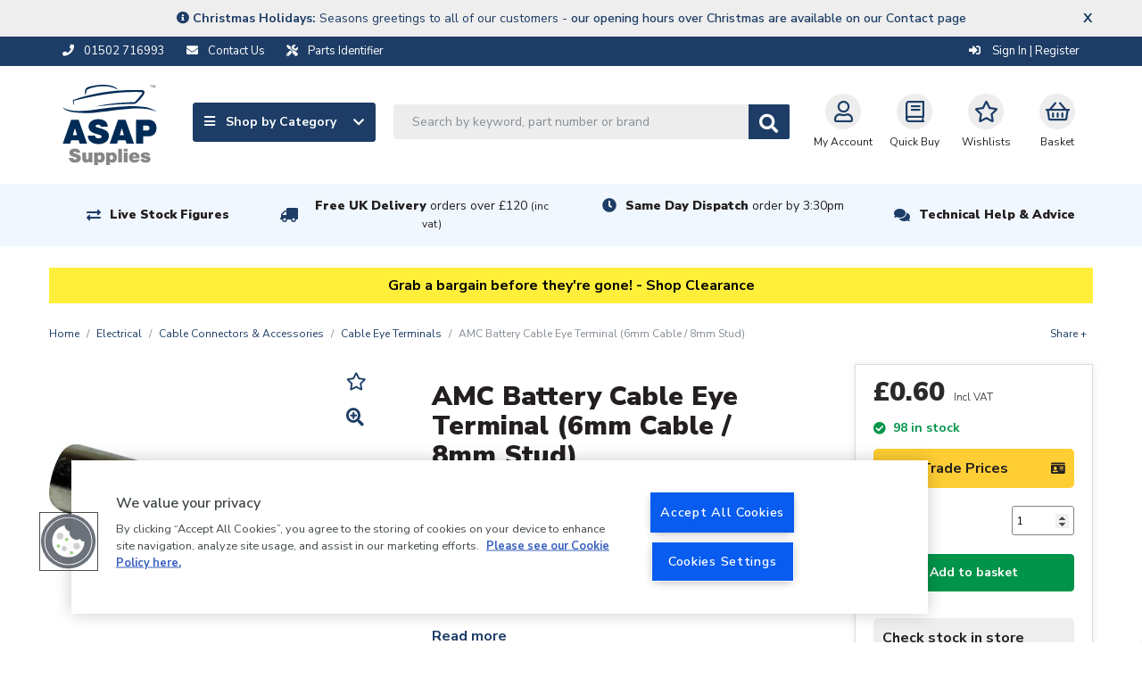

--- FILE ---
content_type: text/css
request_url: https://www.asap-supplies.com/assets/css/production-as.bundle.5bb995deba7c13949690.css
body_size: 7895
content:
@charset "UTF-8";.template--product{padding:0 0 100px!important}@media (min-width:992px){.template--product{padding:0 0 100px!important}}.template--product .product__option-card{background-color:#fff;z-index:6}@media (min-width:768px){.template--product .product__option-card{margin-top:30px!important}}.template--product .product-gallery{margin-left:0;width:100%}@media (min-width:768px){.template--product .product-gallery{margin-left:-15px;width:calc(100% + 15px)}}.template--product .product-image__main{display:flex;justify-content:center;border-right:0 solid #ddd;position:relative;margin-bottom:10px;border:0 solid #ddd!important}@media (min-width:768px){.template--product .product-image__main{margin-bottom:20px}}.template--product .product-image__main .product-image__main-offer{position:absolute;width:70px;height:70px;border-radius:35px;background-color:#c5382c;color:#fff;font-weight:700;font-size:18px;text-transform:uppercase;display:flex;flex-direction:column;justify-content:center;align-content:center;align-self:center;align-items:center;top:-10px;left:-10px;box-shadow:2px 2px 2px 1px hsla(0,0%,60%,.4);z-index:5}.template--product .product-image__main .owl-carousel{border:1px solid #ddd}.template--product .product-image__main .product__enlarge{position:absolute;top:15px;right:15px;z-index:3}.template--product .product-image__main .product__video-play{position:absolute;bottom:10px;right:15px;z-index:3}.template--product .product-image__thumbnails{display:flex;justify-content:space-between;align-content:center;align-items:center;overflow:hidden}.template--product .product-image__thumbnails .slider-nav svg{cursor:pointer}.template--product .discontinued p{margin-bottom:0;margin-top:5px;color:#c5382c;text-align:center}.template--product .no-reviews{margin-left:0!important}.template--product .product-detail__offer{color:#c5382c;font-size:15px;font-weight:700;margin-bottom:10px}@media (min-width:768px){.template--product .product-detail__offer{font-size:22px;margin-bottom:1rem}}.template--product .product-detail{color:#231f20}.template--product .product-detail p:not(.product-detail__offer){font-size:14px;line-height:1.5;margin-bottom:10px}@media (min-width:768px){.template--product .product-detail p:not(.product-detail__offer){font-size:16px;line-height:26px;margin-bottom:15px}}.template--product .product-image__thumbs{width:200px}@media (min-width:768px){.template--product .product-image__thumbs{width:200px}}@media (min-width:992px){.template--product .product-image__thumbs{width:200px}}@media (min-width:1200px){.template--product .product-image__thumbs{width:300px}}.template--product .product-image__thumbs img{border:1px solid #ddd}.template--product .product__option-card{margin-right:0;margin-left:0!important;margin-top:0!important;font-size:1.8em;line-height:1.2em;margin-bottom:40px}@media (min-width:768px){.template--product .product__option-card{box-shadow:0 0 8px 0 hsla(0,0%,60%,.2);padding:14px 20px 20px;margin-right:0;margin-left:-15px!important;margin-bottom:20px}}@media (min-width:992px){.template--product .product__option-card{margin-left:10px!important;margin-right:-15px}}.template--product .product__option-card .col-24,.template--product .product__option-card .container{width:100%;padding:0}.template--product .product__option-card>.product__option-card{margin:0!important;padding:0;font-size:1em;border:none;box-shadow:none}.template--product #specifications{padding-top:30px!important}.template--product #delivery>.row:first-of-type{margin-left:-20px;margin-right:-20px}.template--product .product-tabs{padding-bottom:60px;margin-right:0;margin-left:0}@media (min-width:768px){.template--product .product-tabs{margin-right:-15px;margin-left:-15px}}.template--product .product-tabs .tab-toggle-sm{padding:10px 0}.template--product .product-tabs .tab-toggle-sm[aria-expanded=true]:after{transform:rotate(180deg)}@media (min-width:768px){.template--product .product-tabs .panel{border:none;box-shadow:none}.template--product .product-tabs .panel-collapse{height:auto}.template--product .product-tabs .panel-collapse.collapse{display:block}}@media (max-width:767px){.template--product .product-tabs .tab-content .tab-pane{display:block;padding-top:0!important}.template--product .product-tabs .tab-content .panel-collapse{padding-top:20px}.template--product .product-tabs .tab-content .panel-collapse .content-area .container{padding-left:0;padding-right:0}.template--product .product-tabs .nav-tabs{display:none}.template--product .product-tabs .panel-title a{display:block}}.template--product .nav-tabs{padding:0 20px 0 0!important}.template--product .nav-tabs .nav-link{margin-right:40px!important}.template--product .tab-content .stiched{padding:30px 25px 40px}.template--product .tab-content .stiched .text-area-alt__title{font-size:20px;font-weight:400}.template--product .tab-content .tab-pane{padding-top:30px!important}.template--product .tab-content .yotpo .yotpo-small-box{padding-top:0!important}.template--product .tab-content .video-wrapper{position:relative;padding-bottom:56.25%;padding-top:25px;height:0}.template--product .tab-content .video-wrapper iframe{position:absolute;top:0;left:0;width:100%;height:100%}.template--product .content-block .container{padding-left:0!important;padding-right:0!important}.template--product .cms-content-block{padding-top:0;padding-bottom:0}@media (max-width:768px){.template--comparison .comparison,.template--comparison .comparison-table{display:none}}.template--comparison .product-comparison{margin-bottom:30px;z-index:4;background-color:#fff}.template--comparison i.fa.fa-lg.fa-plus{background-color:#fafafa;padding:5px;color:orange}.template--comparison .product-comparison__info{display:flex;align-items:center}.template--comparison .product-comparison__info p{font-weight:700}@media (max-width:768px){.template--comparison .product-comparison__info p{font-size:.9rem}}.template--comparison .add-product{display:flex;align-items:center;flex-direction:column;justify-content:center;border:1px solid #ededed}.advert-product,.cat-product,.product__option-card{font-size:14px;line-height:22px;box-shadow:0}.advert-product p,.cat-product p,.product__option-card p{margin-bottom:5px}.advert-product .product-card__imagearea,.cat-product .product-card__imagearea,.product__option-card .product-card__imagearea{width:100%;min-height:auto!important}.advert-product .product-card__imagearea .product-card__image,.cat-product .product-card__imagearea .product-card__image,.product__option-card .product-card__imagearea .product-card__image{width:100%}.advert-product .availability .product-card_stock-notice,.cat-product .availability .product-card_stock-notice,.product__option-card .availability .product-card_stock-notice{margin-top:5px;margin-bottom:5px;font-size:10px;line-height:1}@media (min-width:768px){.advert-product .availability .product-card_stock-notice,.cat-product .availability .product-card_stock-notice,.product__option-card .availability .product-card_stock-notice{margin-top:20px;margin-bottom:15px;font-size:14px;line-height:1.2em}}.advert-product .availability .product-card_stock-notice .product-option_notice,.advert-product .availability .product-card_stock-notice .product-option_stock,.cat-product .availability .product-card_stock-notice .product-option_notice,.cat-product .availability .product-card_stock-notice .product-option_stock,.product__option-card .availability .product-card_stock-notice .product-option_notice,.product__option-card .availability .product-card_stock-notice .product-option_stock{font-size:12px;line-height:14px;font-weight:700;margin-bottom:0}@media (min-width:768px){.advert-product .availability .product-card_stock-notice .product-option_notice,.advert-product .availability .product-card_stock-notice .product-option_stock,.cat-product .availability .product-card_stock-notice .product-option_notice,.cat-product .availability .product-card_stock-notice .product-option_stock,.product__option-card .availability .product-card_stock-notice .product-option_notice,.product__option-card .availability .product-card_stock-notice .product-option_stock{font-size:14px;line-height:18px;margin-bottom:5px}}.advert-product .btn-primary,.cat-product .btn-primary,.product__option-card .btn-primary{margin-bottom:20px;margin-top:10px}.advert-product .product-price,.cat-product .product-price,.product__option-card .product-price{font-size:24px;margin-bottom:5px;line-height:20px;flex-wrap:wrap;margin-bottom:0}@media (min-width:768px){.advert-product .product-price,.cat-product .product-price,.product__option-card .product-price{font-size:30px;line-height:34px;margin-bottom:5px}}.advert-product .product-price .price,.cat-product .product-price .price,.product__option-card .product-price .price{font-weight:700}.advert-product .product-price .price .from,.cat-product .product-price .price .from,.product__option-card .product-price .price .from{font-size:.7em}.advert-product .product-price .strike-price,.advert-product .product-price .vat-price,.cat-product .product-price .strike-price,.cat-product .product-price .vat-price,.product__option-card .product-price .strike-price,.product__option-card .product-price .vat-price{margin-top:5px;color:#1d3d66;margin-left:0!important;display:block;font-size:11px}@media (min-width:768px){.advert-product .product-price .strike-price,.advert-product .product-price .vat-price,.cat-product .product-price .strike-price,.cat-product .product-price .vat-price,.product__option-card .product-price .strike-price,.product__option-card .product-price .vat-price{display:inline;font-size:14px;margin-left:10px}}.advert-product .product-card__signup,.advert-product .product-card__text-bold,.cat-product .product-card__signup,.cat-product .product-card__text-bold,.product__option-card .product-card__signup,.product__option-card .product-card__text-bold{font-size:18px;font-weight:700;margin-bottom:2px;line-height:22px}.advert-product .product-card__link-sm,.advert-product .product-card__signup-trade,.cat-product .product-card__link-sm,.cat-product .product-card__signup-trade,.product__option-card .product-card__link-sm,.product__option-card .product-card__signup-trade{font-size:12px;line-height:22px}.advert-product .product-card__link-sm,.cat-product .product-card__link-sm,.product__option-card .product-card__link-sm{color:#231f20}.advert-product .product-option__notice,.cat-product .product-option__notice,.product__option-card .product-option__notice{font-size:14px;line-height:18px;margin:0;margin-bottom:0!important}.advert-product .product-card_notice,.cat-product .product-card_notice,.product__option-card .product-card_notice{color:#00944a;font-weight:700;font-size:14px}.advert-product .product-card_sku,.advert-product .product-card_stock-notice,.cat-product .product-card_sku,.cat-product .product-card_stock-notice,.product__option-card .product-card_sku,.product__option-card .product-card_stock-notice{color:#00944a;font-weight:700;font-size:14px;margin-bottom:15px}.advert-product .product-card_sku.disabled,.advert-product .product-card_stock-notice.disabled,.cat-product .product-card_sku.disabled,.cat-product .product-card_stock-notice.disabled,.product__option-card .product-card_sku.disabled,.product__option-card .product-card_stock-notice.disabled{color:#ccc}.advert-product .product-card_stock-notice.product-card_stock-notice--out,.cat-product .product-card_stock-notice.product-card_stock-notice--out,.product__option-card .product-card_stock-notice.product-card_stock-notice--out{color:initial;font-weight:400}.advert-product .product-card_sku,.cat-product .product-card_sku,.product__option-card .product-card_sku{margin-bottom:0}.advert-product .notice-text,.cat-product .notice-text,.product__option-card .notice-text{margin-bottom:15px}.advert-product .product-card__question,.cat-product .product-card__question,.product__option-card .product-card__question{color:#1d3d66;font-size:16px;font-weight:400;margin-top:10px}.advert-product .product-card__question a,.cat-product .product-card__question a,.product__option-card .product-card__question a{color:#1d3d66}.advert-product .add-option,.cat-product .add-option,.product__option-card .add-option{display:flex;flex-direction:row;justify-content:space-between;align-items:center;margin-top:5px;margin-bottom:5px}@media (min-width:768px){.advert-product .add-option,.cat-product .add-option,.product__option-card .add-option{margin-top:0;margin-bottom:10px}}.advert-product .add-option .add-option__label,.cat-product .add-option .add-option__label,.product__option-card .add-option .add-option__label{flex-direction:column;display:flex;justify-content:center;align-content:center;flex-grow:1;width:38%;font-size:14px}@media (min-width:768px){.advert-product .add-option .add-option__label,.cat-product .add-option .add-option__label,.product__option-card .add-option .add-option__label{font-size:16px}}.advert-product .add-option .add-option__option,.cat-product .add-option .add-option__option,.product__option-card .add-option .add-option__option{display:flex;justify-content:flex-end;width:62%}.advert-product .add-option .add-option__option input,.advert-product .add-option .add-option__option select,.cat-product .add-option .add-option__option input,.cat-product .add-option .add-option__option select,.product__option-card .add-option .add-option__option input,.product__option-card .add-option .add-option__option select{margin-bottom:0;width:100%;padding:5px;height:auto!important;font-size:12px!important}.advert-product .add-option .add-option__option .disabled,.cat-product .add-option .add-option__option .disabled,.product__option-card .add-option .add-option__option .disabled{background-color:#fff;border-color:#ccc;color:#ccc!important}.advert-product .add-option .add-option__option .qty-option,.cat-product .add-option .add-option__option .qty-option,.product__option-card .add-option .add-option__option .qty-option{width:50%;height:33px!important}.advert-product .add-option .disabled,.cat-product .add-option .disabled,.product__option-card .add-option .disabled{color:#ccc!important}.advert-product .btn-default,.advert-product .btn-primary,.cat-product .btn-default,.cat-product .btn-primary,.product__option-card .btn-default,.product__option-card .btn-primary{background-color:#00944a;border-color:#00944a;font-size:14px;padding-top:13px;padding-bottom:13px;margin-top:10px;font-weight:700;min-width:auto;width:100%}@media (min-width:768px){.advert-product .btn-default,.advert-product .btn-primary,.cat-product .btn-default,.cat-product .btn-primary,.product__option-card .btn-default,.product__option-card .btn-primary{min-width:100px}}.advert-product .btn-default:hover,.advert-product .btn-primary:hover,.cat-product .btn-default:hover,.cat-product .btn-primary:hover,.product__option-card .btn-default:hover,.product__option-card .btn-primary:hover{background-color:#006131;border-color:#006131}.advert-product .btn-default.disabled,.advert-product .btn-default.disabled:hover,.advert-product .btn-primary.disabled,.advert-product .btn-primary.disabled:hover,.cat-product .btn-default.disabled,.cat-product .btn-default.disabled:hover,.cat-product .btn-primary.disabled,.cat-product .btn-primary.disabled:hover,.product__option-card .btn-default.disabled,.product__option-card .btn-default.disabled:hover,.product__option-card .btn-primary.disabled,.product__option-card .btn-primary.disabled:hover{background-color:#99d4b7;border-color:#99d4b7}.advert-product .btn-primary,.cat-product .btn-primary,.product__option-card .btn-primary{background-color:#fff;border-color:#231f20;color:#000}.advert-product .btn-primary:hover,.cat-product .btn-primary:hover,.product__option-card .btn-primary:hover{color:#fff;background-color:#231f20;border-color:#ccc}.advert-product .btn-primary.disabled,.cat-product .btn-primary.disabled,.product__option-card .btn-primary.disabled{background-color:#fff;border-color:#ccc}.advert-product .btn-primary-stroke,.cat-product .btn-primary-stroke,.product__option-card .btn-primary-stroke{border-color:#1d3d66;color:#1d3d66;border-width:2px}.advert-product .btn-primary-stroke:hover,.cat-product .btn-primary-stroke:hover,.product__option-card .btn-primary-stroke:hover{background-color:#1d3d66;color:#fff}.advert-product .btn-default,.cat-product .btn-default,.product__option-card .btn-default{background-color:#00944a;border-color:#00944a;margin-top:10px!important;margin-bottom:10px}.advert-product .btn,.cat-product .btn,.product__option-card .btn{border-radius:4px}.product-comparison .advert__imagearea{border:1px solid #ddd}.comparison-details{background-color:#eee;margin-top:2px;padding-top:5px;padding-bottom:5px}.comparison-details:first-child{background-color:#dfdfdf}.comparison-details:nth-child(2){background-color:#e4e4e4}.comparison-details:nth-child(3){background-color:#e9e9e9}.comparison-info{padding:5px 15px}.content-block-grid .advert-product{flex-wrap:wrap;flex-direction:column}.content-block-grid .advert-product .product-card-title{font-size:14px;line-height:18px;margin-bottom:5px;min-height:36px}@media (min-width:768px){.content-block-grid .advert-product .product-card-title{font-size:16px;margin-bottom:4px;line-height:24px}}.content-block-grid .advert-product .text-area__title{font-weight:400;font-size:18px!important;width:100%}.content-block-grid .advert-product .product-option__notice{margin-bottom:0}.content-block-grid .advert-product .product-card__signup{font-size:16px}.content-block-grid .advert-product .product-card_notice,.content-block-grid .advert-product .product-card_stock-notice{font-size:12px;margin-top:5px}.content-block-grid .advert-product .availability .product-card_stock-notice{margin-top:5px;margin-bottom:5px;font-size:10px;line-height:1}@media (min-width:768px){.content-block-grid .advert-product .availability .product-card_stock-notice{margin-bottom:0;font-size:12px}}.content-block-grid .advert-product .notice-text{margin-top:10px}.content-block-grid .advert-product .btn-primary-stroke{background-color:transparent!important}.content-block-grid .advert-product .product-price .strike-price,.content-block-grid .advert-product .product-price .vat-price{margin-left:0!important;font-weight:700;display:block;width:100%}@media (min-width:768px){.content-block-grid .advert-product .product-price .strike-price,.content-block-grid .advert-product .product-price .vat-price{font-weight:300;display:inline}}#range-slider{margin-top:15px}.ais-range-slider .ais-range-slider--disabled{cursor:not-allowed}.ais-range-slider .ais-range-slider--disabled .ais-range-slider--handle{border-color:#ddd;cursor:not-allowed}.ais-range-slider .ais-range-slider--disabled .rheostat-horizontal .rheostat-progress{background-color:#ddd}.ais-range-slider .rheostat{overflow:visible;margin-top:2em;margin-bottom:2em}.ais-range-slider .rheostat-background{background-color:#fff;border-top:1px solid #ddd;border-bottom:1px solid #ddd;border-left:2px solid #ddd;border-right:2px solid #ddd;position:relative}.ais-range-slider .rheostat-horizontal .rheostat-background{height:6px;top:0;width:100%}.ais-range-slider .rheostat-horizontal .rheostat-progress{background-color:#54544e;position:absolute;height:4px;top:1px}.ais-range-slider .rheostat-horizontal .rheostat-handle{margin-left:-12px;top:-7px}.ais-range-slider .rheostat-horizontal .rheostat-handle .ais-range-slider--tooltip{text-align:center;margin-left:-10px;width:40px}.ais-range-slider .rheostat-horizontal .rheostat-handle:after,.ais-range-slider .rheostat-horizontal .rheostat-handle:before{top:7px;height:10px;width:1px}.ais-range-slider .rheostat-horizontal .rheostat-handle:before{left:10px}.ais-range-slider .rheostat-horizontal .rheostat-handle:after{left:13px}.ais-range-slider--handle{width:20px;height:20px;position:relative;z-index:1;background:#fff;border:1px solid #54544e;border-radius:50%;cursor:pointer}.ais-range-slider--tooltip{position:absolute;background:#fff;top:-22px;font-size:.8em}.ais-range-slider--value{width:40px;position:absolute;text-align:center;margin-left:-20px;padding-top:15px;font-size:.8em}.ais-range-slider--marker{position:absolute;background:#ddd;margin-left:-1px;width:1px;height:5px}.product-image__main-offer,.product-ribbon{background-size:contain;z-index:2!important}.clearance{background-image:url(/assets/images/clearance.png)}.eduoffer{background-image:url(/assets/images/eduoffer.png)}.save{background-image:url(/assets/images/save.png)}.offer{background-image:url(/assets/images/offer.png)}.soho{background-image:url(/assets/images/soho.png)}.new_png{background-image:url(/assets/images/new.png)}.refurb{background-image:url(/assets/images/refurb.png)}.exdemo_1{background-image:url(/assets/images/exdemo_1.png)}.exdemo_2{background-image:url(/assets/images/exdemo_2.png)}.exdemo_3{background-image:url(/assets/images/exdemo_3.png)}#search-box{margin-bottom:15px}.ais-search-box--input{width:100%;padding:10px;font-size:1.2rem!important}.ais-search-box--powered-by{text-align:right;display:none}.ais-range-slider--value{display:none}.ais-hierarchical-menu--body>.ais-hierarchical-menu--list{margin-left:0}.ais-hierarchical-menu--list{margin-left:10px}.ais-hierarchical-menu .cat-list__item a{color:#1d3d66}.ais-hierarchical-menu .cat-list__item a:hover{color:#231f20}.ais-hierarchical-menu .cat-list__item .ais-hierarchical-menu--count{font-size:12px;color:#808284}.ais-hierarchical-menu .cat-list__item .ais-hierarchical-menu--count:before{content:"("}.ais-hierarchical-menu .cat-list__item .ais-hierarchical-menu--count:after{content:")"}.ais-hierarchical-menu .cat-list__item:first-of-type a{color:#231f20}.ais-hierarchical-menu .cat-list__item:first-of-type a:hover{color:#1d3d66}.ais-refinement-list{padding-bottom:20px;border-bottom:1px solid #ddd}.ais-refinement-list--body .ais-refinement-list--label{font-weight:600;padding-left:20px!important}.ais-refinement-list--body .ais-refinement-list--count{font-size:12px;color:#808284}#current-refined-values{margin-top:20px}#current-refined-values .cat-nav__title{padding-bottom:14px!important}#current-refined-values .ais-current-refined-values{background-color:#f2fafd;border:1px solid #ddd;padding:15px 20px}#current-refined-values .ais-current-refined-values .ais-header h2{font-size:16px;margin-top:0!important;border-bottom:1px solid #ccc}#current-refined-values .ais-current-refined-values .ais-current-refined-values--list{font-weight:400;font-size:14px}#current-refined-values .ais-current-refined-values .ais-current-refined-values--list .ais-current-refined-values--attribute-name{display:inline-block;margin-bottom:10px;padding-left:18px;position:relative}#current-refined-values .ais-current-refined-values .ais-current-refined-values--list .ais-current-refined-values--attribute-name:before{content:"×";position:absolute;top:-3px;left:0;font-size:16px;color:#54544e}#current-refined-values .ais-current-refined-values .ais-current-refined-values--clear-all{position:relative;font-weight:400;color:#1d3d66;font-size:14px}#view-sort-container{display:flex;width:100%;flex-wrap:wrap}@media (min-width:576px){#view-sort-container{flex-wrap:nowrap}}#view-sort-container #resultsCount-container{font-size:12px;font-weight:600;text-align:center;border-bottom:1px solid #ddd;padding:3px 0;margin-bottom:10px;flex:1 1 100%;color:#808284}@media (min-width:768px){#view-sort-container #resultsCount-container{font-size:16px;font-weight:400;text-align:left;border-bottom:none;padding-bottom:0;padding-top:1px;padding-left:0;margin-bottom:0}}#sort-by{width:50%;margin-top:-3px;justify-content:flex-end;margin-right:0;margin-bottom:0;top:-28px;position:absolute;right:15px;text-align:right}@media (min-width:768px){#sort-by{top:auto;right:auto;width:100%;margin-top:-3px;justify-content:flex-end;margin-right:0;margin-bottom:10px;width:auto;position:relative;top:-82px}}@media (min-width:768px){#sort-by select{padding:4px 30px 4px 10px;margin-top:10px;margin-bottom:5px}}#sort-by select{padding:0 20px 0 0;margin:0;font-size:14px;width:100%}@media (min-width:576px){#sort-by select{margin-top:0;width:auto}}.filtered#sort-by{top:auto;right:auto;width:100%;margin-top:-3px;justify-content:flex-end;margin-right:0;margin-bottom:10px;position:relative}.header-row{margin-bottom:-15px}.basket-title{font-size:2rem;font-weight:300;color:#231f20;line-height:2.2;margin-bottom:0;letter-spacing:-2px}.basket-title strong{font-size:2.5rem}@media (max-width:576px){.basket-title,.basket-title strong{font-size:1.8rem}}.basket{padding-top:0;padding-bottom:25px}.basket h1{font-size:22px;margin:0 0 15px;padding-top:0}.basket .basket-item{width:100%;border:1px solid #ddd;padding:10px;margin-bottom:10px}@media (min-width:576px){.basket .basket-item{padding:15px;margin-bottom:15px}}.basket .basket-item__detail{min-height:132px;display:flex;flex-direction:column}@media (min-width:768px){.basket .basket-item__detail{padding-left:0}}@media (min-width:768px) and (max-width:992px){.basket .basket-item__detail{padding-left:15px}}@media (max-width:576px){.basket .basket-item__detail{min-height:0}}.basket .basket-item__detail .basket-item__detail-content{flex:1}.basket .basket-item__image img{width:100%;border:0 solid #eee}@media (max-width:576px){.basket .basket-item__image{margin-left:0}}.basket .basket-item__detail__title{font-weight:700;font-size:18px;padding-right:25px;margin-bottom:0;font-family:Nunito Sans,sans-serif;font-weight:400}@media (max-width:768px){.basket .basket-item__detail__title{font-size:14px}}.basket .basket-item__detail__sku{font-size:14px;color:#231f20;margin-bottom:0}@media (max-width:768px){.basket .basket-item__detail__sku{font-size:12px}}.basket .basket-item__service-exclusions{font-size:12px;font-style:italic;color:#231f20;margin-bottom:10px}.basket .basket-item__detail__price{font-weight:700;margin-bottom:10px;font-size:.96rem}@media (max-width:768px){.basket .basket-item__detail__price{font-size:14px;margin-bottom:5px;font-weight:400}}.basket .basket-remove{position:absolute;right:15px;top:0;cursor:pointer}.basket .basket-remove a{font-size:20px;font-weight:700;line-height:0;font-family:Nunito Sans,sans-serif}.basket .basket-item__line-item,.basket .basket-qty{position:relative;bottom:0;display:flex;align-items:center;width:100%;justify-content:flex-end}.basket .basket-item__line-item [type=number],.basket .basket-qty [type=number]{width:80px;padding:5px 3px 5px 8px;border:1px solid #ccc}.basket .basket-item__line-item .btn,.basket .basket-qty .btn{opacity:0;visibility:hidden;background-color:#fff;color:#4d4d57;font-size:14px;margin:0;padding:0 20px;line-height:29px;transition:all .2s ease-in-out}.basket .basket-item__line-item .btn:active,.basket .basket-item__line-item .btn:focus,.basket .basket-item__line-item .btn:hover,.basket .basket-item__line-item .btn:visited,.basket .basket-qty .btn:active,.basket .basket-qty .btn:focus,.basket .basket-qty .btn:hover,.basket .basket-qty .btn:visited{color:#4d4d57;text-decoration:underline;outline:none}.basket .basket-item__line-item .btn.show,.basket .basket-qty .btn.show{opacity:1;visibility:visible}.basket .basket-item__line-item>*{margin-right:10px}.basket .basket-item__line-item>:last-child{margin-right:0}.basket .basket-item__line-item .btn{min-width:auto}.basket .basket-item__detail__final-price{font-size:18px;font-weight:700;position:relative;bottom:0}@media (max-width:576px){.basket .basket-item__detail__final-price{font-size:16px}}.basket .basket-item__detail__final-price .basket-item-total-before{text-decoration:line-through}.basket .basket-promo{padding:0 20px 5px;padding:0 0 5px}.basket .basket-promo input{padding:8px 10px;width:100%;color:#7b7c81;font-size:14px;box-shadow:0 0 0 0;border:1px solid #ddd;margin-bottom:10px}.basket .basket-promo a{display:block;margin-bottom:15px;position:relative}.basket .basket-promo a:hover{text-decoration:underline}.basket .basket-promo .basket-promo__form{width:100%;opacity:0;visibility:hidden;max-height:0;transition:all .2s ease-in-out}.basket .basket-promo .basket-promo__form.show{margin-bottom:15px;opacity:1;visibility:visible;max-height:300px}.basket .continue-shoppping__link{padding-bottom:20px}.basket .continue-shoppping__link a{text-decoration:underline}.basket-summary{background-color:#eee;padding:20px;font-size:18px;margin-bottom:20px}.basket-summary h2{font-size:24px}.basket-summary hr{border-top-color:#ddd}.basket-summary label{font-size:14px;font-weight:400}.basket-summary a{color:#1d3d66}.basket-summary a:hover{text-decoration:underline}.basket-summary .basket-summary__row{display:flex;justify-content:space-between;width:100%;margin-bottom:10px}.basket-summary .basket-summary__row.grand_total{font-size:1.4em}.basket-summary .basket-summary__row.grand_total .basket-summary__price{font-size:1em}.basket-summary .basket-summary__row.hide{display:none}.basket-summary .basket-summary__price{font-size:20px}.basket-summary .basket-summary__email{margin-bottom:10px}.basket-summary .strong{font-weight:700}.basket-summary .basket-summary__confirm{width:100%;opacity:0;visibility:hidden;max-height:0;transition:all .2s ease-in-out}.basket-summary .basket-summary__confirm hr{margin-bottom:0;margin-top:20px;border:1px solid #ddd}.basket-summary .basket-summary__confirm.show{opacity:1;visibility:visible;max-height:300px}.basket-summary .basket-summary__confirm.show hr{margin-bottom:15px;margin-top:15px;border:1px solid #ddd}.basket-summary .basket-summary__label{font-size:14px;font-weight:700;margin-bottom:5px}.basket-summary [type=checkbox]:disabled:checked+label:before,.basket-summary [type=checkbox]:disabled:not(:checked)+label:before{box-shadow:none;border-color:#bbb;background-color:#ddd;cursor:default}.basket-summary [type=checkbox]:disabled:checked+label:after{color:#999}.basket-summary [type=checkbox]:disabled+label{color:#aaa}.basket-promos{background-color:#eee;padding:20px 20px 13px;margin-bottom:20px}.basket-promos ul{padding:0;margin:0;list-style:none}.basket-promos .basket-promos__promo{display:flex;align-items:center;margin-bottom:7px}.basket-promos .basket-promos__promo .basket-promos__remove{margin-right:10px;width:15px;height:15px}.basket-promos .basket-promos__promo .basket-promos__remove a{display:block;width:15px;height:15px}.basket-promos .basket-promos__promo .basket-promos__code span{font-size:.8em}.basket-cards{text-align:center;border:1px solid #ddd;padding:15px 0 10px}.basket-cards img{width:100%;max-width:285px}.shipping__options{margin-top:15px}.shipping__options [type=radio]:checked,.shipping__options [type=radio]:not(:checked){position:absolute;left:-9999px}.shipping__options [type=radio]+label{position:relative;cursor:pointer}.shipping__options [type=radio]:checked+label:after{opacity:1;transform:scale(1)}.shipping__options [type=radio]:not(:checked)+label:before{width:12px;height:12px;content:"";position:absolute;left:0;border:1px solid #1d1d1b;background-color:#fff;border-radius:50%;top:4px}.shipping__options [type=radio]:checked+label:after{width:12px;height:12px;transition:all .2s ease-in-out;content:"";position:absolute;top:4px;left:0;background-color:#1d1d1b;border-radius:50%}.shipping__options [type=radio]:not(:checked)+label{color:#999}.shipping__options [type=radio]:checked+label,.shipping__options [type=radio]:not(:checked)+label{transition:all .2s ease-in-out;padding-left:20px}.shipping__options [type=radio]:checked+label .cost{display:none}.shipping__options [type=radio]:disabled:checked+label:before,.shipping__options [type=radio]:disabled:not(:checked)+label:before{box-shadow:none;border-color:#bbb;background-color:#ddd;cursor:default}.shipping__options [type=radio]:disabled:checked+label:after{color:#999}.shipping__options [type=radio]:disabled+label{color:#aaa}.shipping__options .shipping__option label{font-size:.75em;width:100%}.shipping__options .shipping__option label .type{display:flex;justify-content:space-between}.shipping__options .shipping__option label .description{font-style:italic;font-size:.9em}.basket-cards .basket-cards__row{display:flex;justify-content:space-around}.basket-cards .basket-cards__row:first-child{margin-bottom:15px}.checkout{padding-top:0;padding-bottom:25px}.checkout h1{font-size:26px;margin-top:0;padding-top:0}.checkout iframe{width:100%}.checkout .alert{padding:10px 20px;margin-bottom:10px}.checkout .alert.alert-error{background-color:#dd0808}.checkout .checkout-step{width:100%;border:1px solid #eee;margin-bottom:10px}.checkout .checkout-step.current{border:1px solid #333}.checkout .checkout-step.current .checkout-step__title{background-color:#333;color:#fff}.checkout .checkout-step>a:active,.checkout .checkout-step>a:hover{text-decoration:none}.checkout .checkout-step>a:active .checkout-step__title,.checkout .checkout-step>a:hover .checkout-step__title{background-color:#ddd}.checkout .checkout-step__title{padding:0 15px;margin:0;display:block;color:#4d4d56;background-color:#eee;font-size:1.4em;font-weight:700;line-height:50px;display:-ms-flexbox;display:flex;-ms-flex-pack:justify;justify-content:space-between;-ms-flex-align:center;align-items:center}.checkout .checkout-step__title .check{color:#3aaa35}.checkout .checkout-step__title .svg-icon{width:20px;height:20px;fill:#3aaa35}.checkout .checkout-step__title .svg-icon:hover{fill:#3aaa35}.checkout .checkout-step__content{padding:15px}.checkout .checkout-step__content label .required{color:#3aaa35}.checkout .checkout-step__content input,.checkout .checkout-step__content select,.checkout .checkout-step__content textarea{border-radius:0;padding-left:11px;margin-bottom:11px;box-shadow:none}.checkout .checkout-step__content input:focus,.checkout .checkout-step__content select:focus,.checkout .checkout-step__content textarea:focus{border:1px solid #7b7c81}.checkout .checkout-step__content textarea{max-width:100%;width:100%}.checkout .checkout-step__content ul{list-style:none}.checkout .checkout-step__content p{margin-bottom:15px}.checkout .checkout-step__content address{padding:10px 15px}.checkout .checkout-step__content ul{margin-bottom:0}.checkout .checkout-step__content .alt{color:#999;font-weight:400}.checkout .checkout-step__content .checkout-step__signedin{margin-bottom:15px}.checkout .checkout-step__content .checkout-option__guest,.checkout .checkout-step__content .checkout-option__signin{display:none;margin-top:5px}.checkout .checkout-step__content .checkout-option__guest.show,.checkout .checkout-step__content .checkout-option__signin.show{display:block}.checkout .checkout-step__content .checkout-option__signin input{margin-bottom:10px}.checkout .checkout-step__content .checkout-address__addresses{display:flex;flex-wrap:wrap;margin:0 0 10px;padding:0}.checkout .checkout-step__content .checkout-address__address{display:flex;width:100%;margin:0;padding:.4em;list-style:none}@media (min-width:768px){.checkout .checkout-step__content .checkout-address__address{width:50%}}.checkout .checkout-step__content .checkout-address__address-content{position:relative;display:flex;flex-direction:column;width:100%;background-color:#fff;border:1px solid #ddd;cursor:pointer;padding:0;margin:0;font-weight:400}.checkout .checkout-step__content .checkout-address__address-content:hover{border:1px solid #3aaa35}.checkout .checkout-step__content .checkout-address__address-content address{margin:0}.checkout .checkout-step__content .checkout-address__add-address{display:none;margin-top:15px}.checkout .checkout-step__content .checkout-address__add-address.show{display:block}.checkout .checkout-step__content .checkout-address__add-address.show-form{display:block;margin-top:0}.checkout .checkout-step__content .checkout-address__add-address:first-child{margin-top:0}.checkout .checkout-step__content .checkout-address_instructions label{display:block}.checkout .checkout-step__content .checkout-address__buttons{display:flex}.checkout .checkout-step__content .form__description{color:#7b7c81;margin:0}.checkout .checkout-btns{margin-bottom:10px}.checkout .delivery-country__changed{display:none}.checkout .delivery-country__changed .show{display:list-item}.checkout .payment__buttons.hide{display:none}.checkout .control-label.required:after{content:"*";color:#1d3d66}.checkout .basket-summary__total .basket-summary__price{color:#1d3d66;font-weight:700}.checkout .tandc{font-size:.9rem;padding-bottom:10px;color:#2a2a2a}.checkout .tandc input{vertical-align:middle}.checkout .tandc a{text-decoration:underline}.checkout .btn-primary.btn-block{background-color:#17ff8b;border-color:#17ff8b}.checkout .peracto-checkout__verify .peracto-checkout__verify-instructions{margin-bottom:15px}.checkout .peracto-checkout__verify .peracto-checkout__verify-instructions ul{list-style:initial}#billing [type=radio]:checked,#billing [type=radio]:not(:checked),#delivery [type=radio]:checked,#delivery [type=radio]:not(:checked){position:absolute;left:-9999px}#billing [type=radio]:checked+label:after,#billing [type=radio]:checked+label:before,#billing [type=radio]:not(:checked)+label:after,#billing [type=radio]:not(:checked)+label:before,#delivery [type=radio]:checked+label:after,#delivery [type=radio]:checked+label:before,#delivery [type=radio]:not(:checked)+label:after,#delivery [type=radio]:not(:checked)+label:before{position:absolute;content:"✓";left:auto;top:10px;right:15px;width:auto;height:auto;border:none;background:none;font-size:1.3em;font-weight:700}#billing [type=radio]:checked+label:before,#billing [type=radio]:not(:checked)+label:before,#delivery [type=radio]:checked+label:before,#delivery [type=radio]:not(:checked)+label:before{color:#ddd}#billing [type=radio]:checked+label:after,#billing [type=radio]:not(:checked)+label:after,#delivery [type=radio]:checked+label:after,#delivery [type=radio]:not(:checked)+label:after{color:#3aaa35}#billing [type=radio]:not(:checked)+label:after,#delivery [type=radio]:not(:checked)+label:after{opacity:0;transform:scale(0)}#billing [type=radio]:checked+label:after,#delivery [type=radio]:checked+label:after{opacity:1;transform:scale(1)}#billing [type=radio]:checked+label,#delivery [type=radio]:checked+label{border:1px solid #3aaa35}#billing .billing-address_current-list{display:none}#billing .billing-address_current-list.show{display:block}#billing .btn-add-address{display:none}#billing .btn-add-address.show{display:inline!important}#delivery .delivery-address_current-list{display:none}#delivery .delivery-address_current-list.show{display:block}#delivery .btn-add-address{display:none}#delivery .btn-add-address.show{display:inline!important}#payment [for=payment_method-card],#payment [for=payment_method-paypal]{font-weight:400}#payment #end_date-element select{width:110px;margin:0 15px 0 0;padding:7px 0 7px 7px;border:1px solid #ddd}#payment #end_date-element .end_date-label{display:block}#payment #card_number{background-position:2px -117px;background-size:120px 361px;background-repeat:no-repeat;padding-left:54px;font-size:16px}#payment #card_number.visa{background-position:2px -159px}#payment #card_number.visa_electron{background-position:2px -201px}#payment #card_number.mastercard{background-position:2px -243px}#payment #card_number.maestro{background-position:2px -285px}#payment #card_number.valid{border-color:#3aaa35}#payment .checkout-step__content>div{padding:0}#payment .payment-form__methods{margin-bottom:10px}#payment .payment-form__method{display:block}#payment .payment-form__method.hide{display:none}#payment .payment-form__method.payment-form__paypal{margin-bottom:10px}.guest__registration-wrap{border:1px solid #333;padding:15px;margin-bottom:20px}.guest__registration-wrap h3{margin-top:0;font-weight:700}.guest__registration-wrap ul{list-style:none;padding:0}.guest__registration-wrap ul li .check{font-weight:700;margin:3px}.guest__registration-wrap form input{width:100%}.guest__registration-wrap form [type=password]{border-radius:0}.need-help__wrap{padding:0 15px}.need-help__wrap a{color:#333;text-decoration:underline}.need-help__wrap a:hover{font-weight:700}.retail-registration-form h1,.trade-registration-form h1{padding:40px 40px 10px;margin-bottom:0!important;font-size:2rem}@media (max-width:1200px){.retail-registration-form h1,.trade-registration-form h1{font-size:calc(1.325rem + .9vw)}}.retail-registration-form form,.trade-registration-form form{padding:0 40px 40px}.retail-registration-form form .submission-buttons button,.trade-registration-form form .submission-buttons button{margin-left:1rem}.retail-registration-form form,.retail-registration-form h1{background:#f0f7ff}.trade-registration-form form,.trade-registration-form h1{background:#ffce34}.algolia-autocomplete,.algolia-autocomplete .aa-hint,.algolia-autocomplete .aa-input{width:100%}.algolia-autocomplete .aa-hint{color:#999}.algolia-autocomplete .aa-dropdown-menu{width:100%;background-color:#fff;border:1px solid #999;border-top:none;text-align:left;z-index:1!important}.algolia-autocomplete .aa-dropdown-menu .aa-suggestion{cursor:pointer;padding:5px 4px}.algolia-autocomplete .aa-dropdown-menu .aa-suggestion.aa-cursor{background-color:#b2d7ff}.algolia-autocomplete .aa-dropdown-menu .aa-suggestion em{font-weight:700;font-style:normal}.autocomplete-result{display:flex;flex-direction:row;justify-content:flex-start;width:100%;color:#231f20}.autocomplete-result .result-detail__image{width:80px;display:flex;margin-right:10px}.autocomplete-result .result-detail{display:flex;flex-direction:column;flex-wrap:nowrap;justify-content:space-between;width:100%;padding:5px}.autocomplete-result .result-detail .result-title{font-size:14px}.autocomplete-result .result-detail .result-category{font-size:12px}.autocomplete-result .result-detail .result-price,.autocomplete-result .result-detail .result-sku{font-size:12px;font-weight:500}.autocomplete-result .result-detail .result-price .sale-price{color:#c5382c}.autocomplete-result .result-detail .result-price .strike-price{text-decoration:line-through}.autocomplete-result .result-detail__info{display:flex;flex-direction:column;flex-wrap:nowrap;justify-content:flex-start;color:#231f20}.autocomplete-result .result-detail__baseline{display:flex;flex-direction:row;flex-wrap:wrap;justify-content:space-between;color:#231f20}.stockists{padding-top:0;padding-bottom:0;height:680px;position:relative;flex-direction:column;display:flex;justify-content:center}.stockists .stockists-form-area,.stockists .stockists-results{padding:5px 15px;box-shadow:0 0 0 0 hsla(0,0%,60%,.2);background-color:#fff}@media (min-width:768px){.stockists .stockists-form-area,.stockists .stockists-results{padding:25px;box-shadow:0 0 8px 0 hsla(0,0%,60%,.2)}}.stockists .stockists-form-area h1,.stockists .stockists-results h1{font-size:26px;margin-bottom:10px;text-align:center}@media (min-width:768px){.stockists .stockists-form-area h1,.stockists .stockists-results h1{text-align:left}}.stockists .stockists-form-area h4,.stockists .stockists-results h4{font-size:14px;line-height:22px;font-weight:400;margin-bottom:16px;text-align:center}@media (min-width:768px){.stockists .stockists-form-area h4,.stockists .stockists-results h4{text-align:left}}.stockists .js-geo-locate{font-size:25px}.stockists .js-geo-locate i{margin-right:3px;margin-left:5px}@media (min-width:992px){.stockists .js-geo-locate i{margin-left:0}}@media (min-width:992px){.stockists .js-geo-locate{font-size:14px}}.stockists .stockists-search{display:flex;flex-wrap:nowrap;justify-content:space-between;margin-bottom:5px;align-items:center}@media (min-width:992px){.stockists .stockists-search{margin-bottom:20px}}.stockists input{margin-bottom:0;min-width:165px;margin-right:10px;width:100%;border-radius:4px}.stockists .btn-default{width:auto;min-width:auto;margin-top:0;border-radius:4px}#loading-spinner{animation-play-state:running;opacity:1;position:absolute;height:100%;width:100%;background-color:#fff;z-index:1}@keyframes a{0%{transform:translate3d(-50%,-50%,0) rotate(0deg)}to{transform:translate3d(-50%,-50%,0) rotate(1turn)}}#loading-spinner.-paused{animation-play-state:paused;opacity:.2;transition:opacity .1s linear}#loading-spinner.-stop{animation-play-state:paused;opacity:0;background-color:#fff;transition:opacity .2s linear,background-color .2s linear}#loading-spinner.-restart{animation-play-state:running;opacity:1;background-color:hsla(0,0%,100%,.3);transition:opacity .5s linear,background-color .5s linear}#loading-spinner:before{animation:1.5s linear infinite a;animation-play-state:inherit;border:5px solid #dedede;border-bottom-color:#1d3d66;border-radius:50%;content:" ";height:50px;left:50%;opacity:inherit;position:absolute;top:50%;transform:translate3d(-50%,-50%,0);width:50px;will-change:transform}#stockistsSearchSubmit{padding-top:10px;padding-bottom:10px;margin-right:5px}@media (min-width:992px){#stockistsSearchSubmit{margin-right:10px}}.stockist-map #map,.stockists #map{height:100%;width:100%;left:0;z-index:0}.stockist-map .map-full-width,.stockists .map-full-width{position:relative}@media (min-width:768px){.stockist-map .map-full-width,.stockists .map-full-width{position:absolute}}.stockist-map .map-card,.stockists .map-card{max-width:260px;padding:5px 0 5px 5px}.stockist-map .map-marker__title,.stockists .map-marker__title{color:#1d3d66;font-size:18px;margin-bottom:6px;display:block;font-weight:500}.stockist-map .map-marker__address,.stockists .map-marker__address{font-size:16px;margin-bottom:8px;font-weight:500}.stockist-map .map-marker__postcode,.stockists .map-marker__postcode{font-size:16px;font-weight:700}.stockist-map .map-marker__distance,.stockists .map-marker__distance{position:absolute;right:0;bottom:9px}.stockist-map-area{padding-top:0;padding-bottom:0;height:360px;position:relative;flex-direction:column;display:flex;justify-content:center}.stockist-map{position:absolute}.stockists .stockist-no-results{font-size:14px;font-weight:700;color:#1d3d66;margin-top:15px}.stockists .stockists-results{max-height:495px;overflow-y:auto;padding-top:20px;padding-bottom:8px}.stockists .stockists-results #stockist-reset{position:absolute;font-size:10px;right:15px;top:29px;cursor:pointer;font-weight:500}.stockists .stockists-result__item{padding:10px 0;border-top:1px solid #eee}.stockists .stockists-result__item .item__title{color:#1d3d66;font-size:18px;margin-bottom:0;font-weight:500}.stockists .stockists-result__item .item__address{font-size:14px;margin-bottom:6px;font-weight:500}.stockists .stockists-result__item .item__tel{color:#1d3d66;font-size:16px;margin-bottom:4px;font-weight:700}.stockists .result__info{display:flex;justify-content:space-between}.stockists .result__links .result-link{color:#1d3d66;font-size:12px;margin-right:15px}.stockists .result__distance{font-size:12px}.stockists .stockists-no-results{margin-top:20px;font-size:14px;font-weight:500;color:#1d3d66}.stockists-detail{padding-bottom:60px}.stockists-detail h1{font-size:30px;margin-bottom:15px}.stockists-detail h3{font-size:20px;margin-bottom:10px}.stockists-detail .stockists-result__item{border-top:0;padding:0;margin-bottom:20px}.stockists-detail .stockists-result__item .item__address{margin-bottom:20px}.stockists-detail .stockist-hours{border-bottom:1px solid #eee;padding:0 0 20px}.stockists-detail .stockist-hours .opening-day{width:120px}@media (min-width:768px){.stockists-detail .stockist-hours .opening-day{width:160px}}.stockists-detail .stockist-hours .stockist-special-hours{margin-top:20px}.stockists-detail .stockist-hours .stockist-special-hours :last-child{margin-bottom:0}.stockists-detail .stockist-info{border-bottom:1px solid #eee;padding:20px 0 10px;margin-bottom:0}.stockists-detail .stockists-result__actions{border-top:1px solid #eee;border-bottom:1px solid #eee;padding:20px 0}.stockists-detail .stockists-result__actions .item__tel{font-size:28px;color:#1d3d66;font-weight:700;margin-bottom:5px;width:100%;display:block}.stockists-detail .stockists-result__actions .item__tel i{margin-right:15px}.stockists-detail .stockists-result__actions .stockist-link{color:#1d3d66;margin-right:20px}.stockists-detail .stockists-result__actions .stockist-link i{margin-right:5px}.stockists-detail .stockists-detail__back{padding:20px 0}.stockists-detail .stockists-detail__back.stockists-result__actions{border-top:none}.stockists-detail #map{margin-top:15px}#map,.stockists-detail #map{margin-bottom:15px;width:100%;background-color:#eee;height:360px}#map{margin-top:0}#map-controls{display:flex;flex-direction:row;justify-content:space-between}#map-controls .btn{width:48%}

--- FILE ---
content_type: text/css
request_url: https://www.asap-supplies.com/assets/css/productioncore-as.bundle.09a5b7f341db53a3bf63.css
body_size: 80722
content:
@charset "UTF-8";@import url(https://fonts.googleapis.com/css?family=Nunito+Sans:300,400,600,700,900);
/*!
 * Font Awesome Pro 5.12.1 by @fontawesome - https://fontawesome.com
 * License - https://fontawesome.com/license (Commercial License)
 */.fa,.fab,.fad,.fal,.far,.fas{-moz-osx-font-smoothing:grayscale;-webkit-font-smoothing:antialiased;display:inline-block;font-style:normal;font-variant:normal;text-rendering:auto;line-height:1}.fa-lg{font-size:1.33333em;line-height:.75em;vertical-align:-.0667em}.fa-xs{font-size:.75em}.fa-sm{font-size:.875em}.fa-1x{font-size:1em}.fa-2x{font-size:2em}.fa-3x{font-size:3em}.fa-4x{font-size:4em}.fa-5x{font-size:5em}.fa-6x{font-size:6em}.fa-7x{font-size:7em}.fa-8x{font-size:8em}.fa-9x{font-size:9em}.fa-10x{font-size:10em}.fa-fw{text-align:center;width:1.25em}.fa-ul{list-style-type:none;margin-left:2.5em;padding-left:0}.fa-ul>li{position:relative}.fa-li{left:-2em;position:absolute;text-align:center;width:2em;line-height:inherit}.fa-border{border:.08em solid #eee;border-radius:.1em;padding:.2em .25em .15em}.fa-pull-left{float:left}.fa-pull-right{float:right}.fa.fa-pull-left,.fab.fa-pull-left,.fal.fa-pull-left,.far.fa-pull-left,.fas.fa-pull-left{margin-right:.3em}.fa.fa-pull-right,.fab.fa-pull-right,.fal.fa-pull-right,.far.fa-pull-right,.fas.fa-pull-right{margin-left:.3em}.fa-spin{animation:a 2s infinite linear}.fa-pulse{animation:a 1s infinite steps(8)}@keyframes a{0%{transform:rotate(0deg)}to{transform:rotate(1turn)}}.fa-rotate-90{-ms-filter:"progid:DXImageTransform.Microsoft.BasicImage(rotation=1)";transform:rotate(90deg)}.fa-rotate-180{-ms-filter:"progid:DXImageTransform.Microsoft.BasicImage(rotation=2)";transform:rotate(180deg)}.fa-rotate-270{-ms-filter:"progid:DXImageTransform.Microsoft.BasicImage(rotation=3)";transform:rotate(270deg)}.fa-flip-horizontal{-ms-filter:"progid:DXImageTransform.Microsoft.BasicImage(rotation=0, mirror=1)";transform:scaleX(-1)}.fa-flip-vertical{transform:scaleY(-1)}.fa-flip-both,.fa-flip-horizontal.fa-flip-vertical,.fa-flip-vertical{-ms-filter:"progid:DXImageTransform.Microsoft.BasicImage(rotation=2, mirror=1)"}.fa-flip-both,.fa-flip-horizontal.fa-flip-vertical{transform:scale(-1)}:root .fa-flip-both,:root .fa-flip-horizontal,:root .fa-flip-vertical,:root .fa-rotate-90,:root .fa-rotate-180,:root .fa-rotate-270{filter:none}.fa-stack{display:inline-block;height:2em;line-height:2em;position:relative;vertical-align:middle;width:2.5em}.fa-stack-1x,.fa-stack-2x{left:0;position:absolute;text-align:center;width:100%}.fa-stack-1x{line-height:inherit}.fa-stack-2x{font-size:2em}.fa-inverse{color:#fff}.fa-500px:before{content:"\f26e"}.fa-abacus:before{content:"\f640"}.fa-accessible-icon:before{content:"\f368"}.fa-accusoft:before{content:"\f369"}.fa-acorn:before{content:"\f6ae"}.fa-acquisitions-incorporated:before{content:"\f6af"}.fa-ad:before{content:"\f641"}.fa-address-book:before{content:"\f2b9"}.fa-address-card:before{content:"\f2bb"}.fa-adjust:before{content:"\f042"}.fa-adn:before{content:"\f170"}.fa-adobe:before{content:"\f778"}.fa-adversal:before{content:"\f36a"}.fa-affiliatetheme:before{content:"\f36b"}.fa-air-conditioner:before{content:"\f8f4"}.fa-air-freshener:before{content:"\f5d0"}.fa-airbnb:before{content:"\f834"}.fa-alarm-clock:before{content:"\f34e"}.fa-alarm-exclamation:before{content:"\f843"}.fa-alarm-plus:before{content:"\f844"}.fa-alarm-snooze:before{content:"\f845"}.fa-album:before{content:"\f89f"}.fa-album-collection:before{content:"\f8a0"}.fa-algolia:before{content:"\f36c"}.fa-alicorn:before{content:"\f6b0"}.fa-alien:before{content:"\f8f5"}.fa-alien-monster:before{content:"\f8f6"}.fa-align-center:before{content:"\f037"}.fa-align-justify:before{content:"\f039"}.fa-align-left:before{content:"\f036"}.fa-align-right:before{content:"\f038"}.fa-align-slash:before{content:"\f846"}.fa-alipay:before{content:"\f642"}.fa-allergies:before{content:"\f461"}.fa-amazon:before{content:"\f270"}.fa-amazon-pay:before{content:"\f42c"}.fa-ambulance:before{content:"\f0f9"}.fa-american-sign-language-interpreting:before{content:"\f2a3"}.fa-amilia:before{content:"\f36d"}.fa-amp-guitar:before{content:"\f8a1"}.fa-analytics:before{content:"\f643"}.fa-anchor:before{content:"\f13d"}.fa-android:before{content:"\f17b"}.fa-angel:before{content:"\f779"}.fa-angellist:before{content:"\f209"}.fa-angle-double-down:before{content:"\f103"}.fa-angle-double-left:before{content:"\f100"}.fa-angle-double-right:before{content:"\f101"}.fa-angle-double-up:before{content:"\f102"}.fa-angle-down:before{content:"\f107"}.fa-angle-left:before{content:"\f104"}.fa-angle-right:before{content:"\f105"}.fa-angle-up:before{content:"\f106"}.fa-angry:before{content:"\f556"}.fa-angrycreative:before{content:"\f36e"}.fa-angular:before{content:"\f420"}.fa-ankh:before{content:"\f644"}.fa-app-store:before{content:"\f36f"}.fa-app-store-ios:before{content:"\f370"}.fa-apper:before{content:"\f371"}.fa-apple:before{content:"\f179"}.fa-apple-alt:before{content:"\f5d1"}.fa-apple-crate:before{content:"\f6b1"}.fa-apple-pay:before{content:"\f415"}.fa-archive:before{content:"\f187"}.fa-archway:before{content:"\f557"}.fa-arrow-alt-circle-down:before{content:"\f358"}.fa-arrow-alt-circle-left:before{content:"\f359"}.fa-arrow-alt-circle-right:before{content:"\f35a"}.fa-arrow-alt-circle-up:before{content:"\f35b"}.fa-arrow-alt-down:before{content:"\f354"}.fa-arrow-alt-from-bottom:before{content:"\f346"}.fa-arrow-alt-from-left:before{content:"\f347"}.fa-arrow-alt-from-right:before{content:"\f348"}.fa-arrow-alt-from-top:before{content:"\f349"}.fa-arrow-alt-left:before{content:"\f355"}.fa-arrow-alt-right:before{content:"\f356"}.fa-arrow-alt-square-down:before{content:"\f350"}.fa-arrow-alt-square-left:before{content:"\f351"}.fa-arrow-alt-square-right:before{content:"\f352"}.fa-arrow-alt-square-up:before{content:"\f353"}.fa-arrow-alt-to-bottom:before{content:"\f34a"}.fa-arrow-alt-to-left:before{content:"\f34b"}.fa-arrow-alt-to-right:before{content:"\f34c"}.fa-arrow-alt-to-top:before{content:"\f34d"}.fa-arrow-alt-up:before{content:"\f357"}.fa-arrow-circle-down:before{content:"\f0ab"}.fa-arrow-circle-left:before{content:"\f0a8"}.fa-arrow-circle-right:before{content:"\f0a9"}.fa-arrow-circle-up:before{content:"\f0aa"}.fa-arrow-down:before{content:"\f063"}.fa-arrow-from-bottom:before{content:"\f342"}.fa-arrow-from-left:before{content:"\f343"}.fa-arrow-from-right:before{content:"\f344"}.fa-arrow-from-top:before{content:"\f345"}.fa-arrow-left:before{content:"\f060"}.fa-arrow-right:before{content:"\f061"}.fa-arrow-square-down:before{content:"\f339"}.fa-arrow-square-left:before{content:"\f33a"}.fa-arrow-square-right:before{content:"\f33b"}.fa-arrow-square-up:before{content:"\f33c"}.fa-arrow-to-bottom:before{content:"\f33d"}.fa-arrow-to-left:before{content:"\f33e"}.fa-arrow-to-right:before{content:"\f340"}.fa-arrow-to-top:before{content:"\f341"}.fa-arrow-up:before{content:"\f062"}.fa-arrows:before{content:"\f047"}.fa-arrows-alt:before{content:"\f0b2"}.fa-arrows-alt-h:before{content:"\f337"}.fa-arrows-alt-v:before{content:"\f338"}.fa-arrows-h:before{content:"\f07e"}.fa-arrows-v:before{content:"\f07d"}.fa-artstation:before{content:"\f77a"}.fa-assistive-listening-systems:before{content:"\f2a2"}.fa-asterisk:before{content:"\f069"}.fa-asymmetrik:before{content:"\f372"}.fa-at:before{content:"\f1fa"}.fa-atlas:before{content:"\f558"}.fa-atlassian:before{content:"\f77b"}.fa-atom:before{content:"\f5d2"}.fa-atom-alt:before{content:"\f5d3"}.fa-audible:before{content:"\f373"}.fa-audio-description:before{content:"\f29e"}.fa-autoprefixer:before{content:"\f41c"}.fa-avianex:before{content:"\f374"}.fa-aviato:before{content:"\f421"}.fa-award:before{content:"\f559"}.fa-aws:before{content:"\f375"}.fa-axe:before{content:"\f6b2"}.fa-axe-battle:before{content:"\f6b3"}.fa-baby:before{content:"\f77c"}.fa-baby-carriage:before{content:"\f77d"}.fa-backpack:before{content:"\f5d4"}.fa-backspace:before{content:"\f55a"}.fa-backward:before{content:"\f04a"}.fa-bacon:before{content:"\f7e5"}.fa-badge:before{content:"\f335"}.fa-badge-check:before{content:"\f336"}.fa-badge-dollar:before{content:"\f645"}.fa-badge-percent:before{content:"\f646"}.fa-badge-sheriff:before{content:"\f8a2"}.fa-badger-honey:before{content:"\f6b4"}.fa-bags-shopping:before{content:"\f847"}.fa-bahai:before{content:"\f666"}.fa-balance-scale:before{content:"\f24e"}.fa-balance-scale-left:before{content:"\f515"}.fa-balance-scale-right:before{content:"\f516"}.fa-ball-pile:before{content:"\f77e"}.fa-ballot:before{content:"\f732"}.fa-ballot-check:before{content:"\f733"}.fa-ban:before{content:"\f05e"}.fa-band-aid:before{content:"\f462"}.fa-bandcamp:before{content:"\f2d5"}.fa-banjo:before{content:"\f8a3"}.fa-barcode:before{content:"\f02a"}.fa-barcode-alt:before{content:"\f463"}.fa-barcode-read:before{content:"\f464"}.fa-barcode-scan:before{content:"\f465"}.fa-bars:before{content:"\f0c9"}.fa-baseball:before{content:"\f432"}.fa-baseball-ball:before{content:"\f433"}.fa-basketball-ball:before{content:"\f434"}.fa-basketball-hoop:before{content:"\f435"}.fa-bat:before{content:"\f6b5"}.fa-bath:before{content:"\f2cd"}.fa-battery-bolt:before{content:"\f376"}.fa-battery-empty:before{content:"\f244"}.fa-battery-full:before{content:"\f240"}.fa-battery-half:before{content:"\f242"}.fa-battery-quarter:before{content:"\f243"}.fa-battery-slash:before{content:"\f377"}.fa-battery-three-quarters:before{content:"\f241"}.fa-battle-net:before{content:"\f835"}.fa-bed:before{content:"\f236"}.fa-bed-alt:before{content:"\f8f7"}.fa-bed-bunk:before{content:"\f8f8"}.fa-bed-empty:before{content:"\f8f9"}.fa-beer:before{content:"\f0fc"}.fa-behance:before{content:"\f1b4"}.fa-behance-square:before{content:"\f1b5"}.fa-bell:before{content:"\f0f3"}.fa-bell-exclamation:before{content:"\f848"}.fa-bell-on:before{content:"\f8fa"}.fa-bell-plus:before{content:"\f849"}.fa-bell-school:before{content:"\f5d5"}.fa-bell-school-slash:before{content:"\f5d6"}.fa-bell-slash:before{content:"\f1f6"}.fa-bells:before{content:"\f77f"}.fa-betamax:before{content:"\f8a4"}.fa-bezier-curve:before{content:"\f55b"}.fa-bible:before{content:"\f647"}.fa-bicycle:before{content:"\f206"}.fa-biking:before{content:"\f84a"}.fa-biking-mountain:before{content:"\f84b"}.fa-bimobject:before{content:"\f378"}.fa-binoculars:before{content:"\f1e5"}.fa-biohazard:before{content:"\f780"}.fa-birthday-cake:before{content:"\f1fd"}.fa-bitbucket:before{content:"\f171"}.fa-bitcoin:before{content:"\f379"}.fa-bity:before{content:"\f37a"}.fa-black-tie:before{content:"\f27e"}.fa-blackberry:before{content:"\f37b"}.fa-blanket:before{content:"\f498"}.fa-blender:before{content:"\f517"}.fa-blender-phone:before{content:"\f6b6"}.fa-blind:before{content:"\f29d"}.fa-blinds:before{content:"\f8fb"}.fa-blinds-open:before{content:"\f8fc"}.fa-blinds-raised:before{content:"\f8fd"}.fa-blog:before{content:"\f781"}.fa-blogger:before{content:"\f37c"}.fa-blogger-b:before{content:"\f37d"}.fa-bluetooth:before{content:"\f293"}.fa-bluetooth-b:before{content:"\f294"}.fa-bold:before{content:"\f032"}.fa-bolt:before{content:"\f0e7"}.fa-bomb:before{content:"\f1e2"}.fa-bone:before{content:"\f5d7"}.fa-bone-break:before{content:"\f5d8"}.fa-bong:before{content:"\f55c"}.fa-book:before{content:"\f02d"}.fa-book-alt:before{content:"\f5d9"}.fa-book-dead:before{content:"\f6b7"}.fa-book-heart:before{content:"\f499"}.fa-book-medical:before{content:"\f7e6"}.fa-book-open:before{content:"\f518"}.fa-book-reader:before{content:"\f5da"}.fa-book-spells:before{content:"\f6b8"}.fa-book-user:before{content:"\f7e7"}.fa-bookmark:before{content:"\f02e"}.fa-books:before{content:"\f5db"}.fa-books-medical:before{content:"\f7e8"}.fa-boombox:before{content:"\f8a5"}.fa-boot:before{content:"\f782"}.fa-booth-curtain:before{content:"\f734"}.fa-bootstrap:before{content:"\f836"}.fa-border-all:before{content:"\f84c"}.fa-border-bottom:before{content:"\f84d"}.fa-border-center-h:before{content:"\f89c"}.fa-border-center-v:before{content:"\f89d"}.fa-border-inner:before{content:"\f84e"}.fa-border-left:before{content:"\f84f"}.fa-border-none:before{content:"\f850"}.fa-border-outer:before{content:"\f851"}.fa-border-right:before{content:"\f852"}.fa-border-style:before{content:"\f853"}.fa-border-style-alt:before{content:"\f854"}.fa-border-top:before{content:"\f855"}.fa-bow-arrow:before{content:"\f6b9"}.fa-bowling-ball:before{content:"\f436"}.fa-bowling-pins:before{content:"\f437"}.fa-box:before{content:"\f466"}.fa-box-alt:before{content:"\f49a"}.fa-box-ballot:before{content:"\f735"}.fa-box-check:before{content:"\f467"}.fa-box-fragile:before{content:"\f49b"}.fa-box-full:before{content:"\f49c"}.fa-box-heart:before{content:"\f49d"}.fa-box-open:before{content:"\f49e"}.fa-box-up:before{content:"\f49f"}.fa-box-usd:before{content:"\f4a0"}.fa-boxes:before{content:"\f468"}.fa-boxes-alt:before{content:"\f4a1"}.fa-boxing-glove:before{content:"\f438"}.fa-brackets:before{content:"\f7e9"}.fa-brackets-curly:before{content:"\f7ea"}.fa-braille:before{content:"\f2a1"}.fa-brain:before{content:"\f5dc"}.fa-bread-loaf:before{content:"\f7eb"}.fa-bread-slice:before{content:"\f7ec"}.fa-briefcase:before{content:"\f0b1"}.fa-briefcase-medical:before{content:"\f469"}.fa-bring-forward:before{content:"\f856"}.fa-bring-front:before{content:"\f857"}.fa-broadcast-tower:before{content:"\f519"}.fa-broom:before{content:"\f51a"}.fa-browser:before{content:"\f37e"}.fa-brush:before{content:"\f55d"}.fa-btc:before{content:"\f15a"}.fa-buffer:before{content:"\f837"}.fa-bug:before{content:"\f188"}.fa-building:before{content:"\f1ad"}.fa-bullhorn:before{content:"\f0a1"}.fa-bullseye:before{content:"\f140"}.fa-bullseye-arrow:before{content:"\f648"}.fa-bullseye-pointer:before{content:"\f649"}.fa-burger-soda:before{content:"\f858"}.fa-burn:before{content:"\f46a"}.fa-buromobelexperte:before{content:"\f37f"}.fa-burrito:before{content:"\f7ed"}.fa-bus:before{content:"\f207"}.fa-bus-alt:before{content:"\f55e"}.fa-bus-school:before{content:"\f5dd"}.fa-business-time:before{content:"\f64a"}.fa-buy-n-large:before{content:"\f8a6"}.fa-buysellads:before{content:"\f20d"}.fa-cabinet-filing:before{content:"\f64b"}.fa-cactus:before{content:"\f8a7"}.fa-calculator:before{content:"\f1ec"}.fa-calculator-alt:before{content:"\f64c"}.fa-calendar:before{content:"\f133"}.fa-calendar-alt:before{content:"\f073"}.fa-calendar-check:before{content:"\f274"}.fa-calendar-day:before{content:"\f783"}.fa-calendar-edit:before{content:"\f333"}.fa-calendar-exclamation:before{content:"\f334"}.fa-calendar-minus:before{content:"\f272"}.fa-calendar-plus:before{content:"\f271"}.fa-calendar-star:before{content:"\f736"}.fa-calendar-times:before{content:"\f273"}.fa-calendar-week:before{content:"\f784"}.fa-camcorder:before{content:"\f8a8"}.fa-camera:before{content:"\f030"}.fa-camera-alt:before{content:"\f332"}.fa-camera-home:before{content:"\f8fe"}.fa-camera-movie:before{content:"\f8a9"}.fa-camera-polaroid:before{content:"\f8aa"}.fa-camera-retro:before{content:"\f083"}.fa-campfire:before{content:"\f6ba"}.fa-campground:before{content:"\f6bb"}.fa-canadian-maple-leaf:before{content:"\f785"}.fa-candle-holder:before{content:"\f6bc"}.fa-candy-cane:before{content:"\f786"}.fa-candy-corn:before{content:"\f6bd"}.fa-cannabis:before{content:"\f55f"}.fa-capsules:before{content:"\f46b"}.fa-car:before{content:"\f1b9"}.fa-car-alt:before{content:"\f5de"}.fa-car-battery:before{content:"\f5df"}.fa-car-building:before{content:"\f859"}.fa-car-bump:before{content:"\f5e0"}.fa-car-bus:before{content:"\f85a"}.fa-car-crash:before{content:"\f5e1"}.fa-car-garage:before{content:"\f5e2"}.fa-car-mechanic:before{content:"\f5e3"}.fa-car-side:before{content:"\f5e4"}.fa-car-tilt:before{content:"\f5e5"}.fa-car-wash:before{content:"\f5e6"}.fa-caravan:before{content:"\f8ff"}.fa-caravan-alt:before{content:"\f900"}.fa-caret-circle-down:before{content:"\f32d"}.fa-caret-circle-left:before{content:"\f32e"}.fa-caret-circle-right:before{content:"\f330"}.fa-caret-circle-up:before{content:"\f331"}.fa-caret-down:before{content:"\f0d7"}.fa-caret-left:before{content:"\f0d9"}.fa-caret-right:before{content:"\f0da"}.fa-caret-square-down:before{content:"\f150"}.fa-caret-square-left:before{content:"\f191"}.fa-caret-square-right:before{content:"\f152"}.fa-caret-square-up:before{content:"\f151"}.fa-caret-up:before{content:"\f0d8"}.fa-carrot:before{content:"\f787"}.fa-cars:before{content:"\f85b"}.fa-cart-arrow-down:before{content:"\f218"}.fa-cart-plus:before{content:"\f217"}.fa-cash-register:before{content:"\f788"}.fa-cassette-tape:before{content:"\f8ab"}.fa-cat:before{content:"\f6be"}.fa-cat-space:before{content:"\f901"}.fa-cauldron:before{content:"\f6bf"}.fa-cc-amazon-pay:before{content:"\f42d"}.fa-cc-amex:before{content:"\f1f3"}.fa-cc-apple-pay:before{content:"\f416"}.fa-cc-diners-club:before{content:"\f24c"}.fa-cc-discover:before{content:"\f1f2"}.fa-cc-jcb:before{content:"\f24b"}.fa-cc-mastercard:before{content:"\f1f1"}.fa-cc-paypal:before{content:"\f1f4"}.fa-cc-stripe:before{content:"\f1f5"}.fa-cc-visa:before{content:"\f1f0"}.fa-cctv:before{content:"\f8ac"}.fa-centercode:before{content:"\f380"}.fa-centos:before{content:"\f789"}.fa-certificate:before{content:"\f0a3"}.fa-chair:before{content:"\f6c0"}.fa-chair-office:before{content:"\f6c1"}.fa-chalkboard:before{content:"\f51b"}.fa-chalkboard-teacher:before{content:"\f51c"}.fa-charging-station:before{content:"\f5e7"}.fa-chart-area:before{content:"\f1fe"}.fa-chart-bar:before{content:"\f080"}.fa-chart-line:before{content:"\f201"}.fa-chart-line-down:before{content:"\f64d"}.fa-chart-network:before{content:"\f78a"}.fa-chart-pie:before{content:"\f200"}.fa-chart-pie-alt:before{content:"\f64e"}.fa-chart-scatter:before{content:"\f7ee"}.fa-check:before{content:"\f00c"}.fa-check-circle:before{content:"\f058"}.fa-check-double:before{content:"\f560"}.fa-check-square:before{content:"\f14a"}.fa-cheese:before{content:"\f7ef"}.fa-cheese-swiss:before{content:"\f7f0"}.fa-cheeseburger:before{content:"\f7f1"}.fa-chess:before{content:"\f439"}.fa-chess-bishop:before{content:"\f43a"}.fa-chess-bishop-alt:before{content:"\f43b"}.fa-chess-board:before{content:"\f43c"}.fa-chess-clock:before{content:"\f43d"}.fa-chess-clock-alt:before{content:"\f43e"}.fa-chess-king:before{content:"\f43f"}.fa-chess-king-alt:before{content:"\f440"}.fa-chess-knight:before{content:"\f441"}.fa-chess-knight-alt:before{content:"\f442"}.fa-chess-pawn:before{content:"\f443"}.fa-chess-pawn-alt:before{content:"\f444"}.fa-chess-queen:before{content:"\f445"}.fa-chess-queen-alt:before{content:"\f446"}.fa-chess-rook:before{content:"\f447"}.fa-chess-rook-alt:before{content:"\f448"}.fa-chevron-circle-down:before{content:"\f13a"}.fa-chevron-circle-left:before{content:"\f137"}.fa-chevron-circle-right:before{content:"\f138"}.fa-chevron-circle-up:before{content:"\f139"}.fa-chevron-double-down:before{content:"\f322"}.fa-chevron-double-left:before{content:"\f323"}.fa-chevron-double-right:before{content:"\f324"}.fa-chevron-double-up:before{content:"\f325"}.fa-chevron-down:before{content:"\f078"}.fa-chevron-left:before{content:"\f053"}.fa-chevron-right:before{content:"\f054"}.fa-chevron-square-down:before{content:"\f329"}.fa-chevron-square-left:before{content:"\f32a"}.fa-chevron-square-right:before{content:"\f32b"}.fa-chevron-square-up:before{content:"\f32c"}.fa-chevron-up:before{content:"\f077"}.fa-child:before{content:"\f1ae"}.fa-chimney:before{content:"\f78b"}.fa-chrome:before{content:"\f268"}.fa-chromecast:before{content:"\f838"}.fa-church:before{content:"\f51d"}.fa-circle:before{content:"\f111"}.fa-circle-notch:before{content:"\f1ce"}.fa-city:before{content:"\f64f"}.fa-clarinet:before{content:"\f8ad"}.fa-claw-marks:before{content:"\f6c2"}.fa-clinic-medical:before{content:"\f7f2"}.fa-clipboard:before{content:"\f328"}.fa-clipboard-check:before{content:"\f46c"}.fa-clipboard-list:before{content:"\f46d"}.fa-clipboard-list-check:before{content:"\f737"}.fa-clipboard-prescription:before{content:"\f5e8"}.fa-clipboard-user:before{content:"\f7f3"}.fa-clock:before{content:"\f017"}.fa-clone:before{content:"\f24d"}.fa-closed-captioning:before{content:"\f20a"}.fa-cloud:before{content:"\f0c2"}.fa-cloud-download:before{content:"\f0ed"}.fa-cloud-download-alt:before{content:"\f381"}.fa-cloud-drizzle:before{content:"\f738"}.fa-cloud-hail:before{content:"\f739"}.fa-cloud-hail-mixed:before{content:"\f73a"}.fa-cloud-meatball:before{content:"\f73b"}.fa-cloud-moon:before{content:"\f6c3"}.fa-cloud-moon-rain:before{content:"\f73c"}.fa-cloud-music:before{content:"\f8ae"}.fa-cloud-rain:before{content:"\f73d"}.fa-cloud-rainbow:before{content:"\f73e"}.fa-cloud-showers:before{content:"\f73f"}.fa-cloud-showers-heavy:before{content:"\f740"}.fa-cloud-sleet:before{content:"\f741"}.fa-cloud-snow:before{content:"\f742"}.fa-cloud-sun:before{content:"\f6c4"}.fa-cloud-sun-rain:before{content:"\f743"}.fa-cloud-upload:before{content:"\f0ee"}.fa-cloud-upload-alt:before{content:"\f382"}.fa-clouds:before{content:"\f744"}.fa-clouds-moon:before{content:"\f745"}.fa-clouds-sun:before{content:"\f746"}.fa-cloudscale:before{content:"\f383"}.fa-cloudsmith:before{content:"\f384"}.fa-cloudversify:before{content:"\f385"}.fa-club:before{content:"\f327"}.fa-cocktail:before{content:"\f561"}.fa-code:before{content:"\f121"}.fa-code-branch:before{content:"\f126"}.fa-code-commit:before{content:"\f386"}.fa-code-merge:before{content:"\f387"}.fa-codepen:before{content:"\f1cb"}.fa-codiepie:before{content:"\f284"}.fa-coffee:before{content:"\f0f4"}.fa-coffee-pot:before{content:"\f902"}.fa-coffee-togo:before{content:"\f6c5"}.fa-coffin:before{content:"\f6c6"}.fa-coffin-cross:before{content:"\f951"}.fa-cog:before{content:"\f013"}.fa-cogs:before{content:"\f085"}.fa-coin:before{content:"\f85c"}.fa-coins:before{content:"\f51e"}.fa-columns:before{content:"\f0db"}.fa-comet:before{content:"\f903"}.fa-comment:before{content:"\f075"}.fa-comment-alt:before{content:"\f27a"}.fa-comment-alt-check:before{content:"\f4a2"}.fa-comment-alt-dollar:before{content:"\f650"}.fa-comment-alt-dots:before{content:"\f4a3"}.fa-comment-alt-edit:before{content:"\f4a4"}.fa-comment-alt-exclamation:before{content:"\f4a5"}.fa-comment-alt-lines:before{content:"\f4a6"}.fa-comment-alt-medical:before{content:"\f7f4"}.fa-comment-alt-minus:before{content:"\f4a7"}.fa-comment-alt-music:before{content:"\f8af"}.fa-comment-alt-plus:before{content:"\f4a8"}.fa-comment-alt-slash:before{content:"\f4a9"}.fa-comment-alt-smile:before{content:"\f4aa"}.fa-comment-alt-times:before{content:"\f4ab"}.fa-comment-check:before{content:"\f4ac"}.fa-comment-dollar:before{content:"\f651"}.fa-comment-dots:before{content:"\f4ad"}.fa-comment-edit:before{content:"\f4ae"}.fa-comment-exclamation:before{content:"\f4af"}.fa-comment-lines:before{content:"\f4b0"}.fa-comment-medical:before{content:"\f7f5"}.fa-comment-minus:before{content:"\f4b1"}.fa-comment-music:before{content:"\f8b0"}.fa-comment-plus:before{content:"\f4b2"}.fa-comment-slash:before{content:"\f4b3"}.fa-comment-smile:before{content:"\f4b4"}.fa-comment-times:before{content:"\f4b5"}.fa-comments:before{content:"\f086"}.fa-comments-alt:before{content:"\f4b6"}.fa-comments-alt-dollar:before{content:"\f652"}.fa-comments-dollar:before{content:"\f653"}.fa-compact-disc:before{content:"\f51f"}.fa-compass:before{content:"\f14e"}.fa-compass-slash:before{content:"\f5e9"}.fa-compress:before{content:"\f066"}.fa-compress-alt:before{content:"\f422"}.fa-compress-arrows-alt:before{content:"\f78c"}.fa-compress-wide:before{content:"\f326"}.fa-computer-classic:before{content:"\f8b1"}.fa-computer-speaker:before{content:"\f8b2"}.fa-concierge-bell:before{content:"\f562"}.fa-confluence:before{content:"\f78d"}.fa-connectdevelop:before{content:"\f20e"}.fa-construction:before{content:"\f85d"}.fa-container-storage:before{content:"\f4b7"}.fa-contao:before{content:"\f26d"}.fa-conveyor-belt:before{content:"\f46e"}.fa-conveyor-belt-alt:before{content:"\f46f"}.fa-cookie:before{content:"\f563"}.fa-cookie-bite:before{content:"\f564"}.fa-copy:before{content:"\f0c5"}.fa-copyright:before{content:"\f1f9"}.fa-corn:before{content:"\f6c7"}.fa-cotton-bureau:before{content:"\f89e"}.fa-couch:before{content:"\f4b8"}.fa-cow:before{content:"\f6c8"}.fa-cowbell:before{content:"\f8b3"}.fa-cowbell-more:before{content:"\f8b4"}.fa-cpanel:before{content:"\f388"}.fa-creative-commons:before{content:"\f25e"}.fa-creative-commons-by:before{content:"\f4e7"}.fa-creative-commons-nc:before{content:"\f4e8"}.fa-creative-commons-nc-eu:before{content:"\f4e9"}.fa-creative-commons-nc-jp:before{content:"\f4ea"}.fa-creative-commons-nd:before{content:"\f4eb"}.fa-creative-commons-pd:before{content:"\f4ec"}.fa-creative-commons-pd-alt:before{content:"\f4ed"}.fa-creative-commons-remix:before{content:"\f4ee"}.fa-creative-commons-sa:before{content:"\f4ef"}.fa-creative-commons-sampling:before{content:"\f4f0"}.fa-creative-commons-sampling-plus:before{content:"\f4f1"}.fa-creative-commons-share:before{content:"\f4f2"}.fa-creative-commons-zero:before{content:"\f4f3"}.fa-credit-card:before{content:"\f09d"}.fa-credit-card-blank:before{content:"\f389"}.fa-credit-card-front:before{content:"\f38a"}.fa-cricket:before{content:"\f449"}.fa-critical-role:before{content:"\f6c9"}.fa-croissant:before{content:"\f7f6"}.fa-crop:before{content:"\f125"}.fa-crop-alt:before{content:"\f565"}.fa-cross:before{content:"\f654"}.fa-crosshairs:before{content:"\f05b"}.fa-crow:before{content:"\f520"}.fa-crown:before{content:"\f521"}.fa-crutch:before{content:"\f7f7"}.fa-crutches:before{content:"\f7f8"}.fa-css3:before{content:"\f13c"}.fa-css3-alt:before{content:"\f38b"}.fa-cube:before{content:"\f1b2"}.fa-cubes:before{content:"\f1b3"}.fa-curling:before{content:"\f44a"}.fa-cut:before{content:"\f0c4"}.fa-cuttlefish:before{content:"\f38c"}.fa-d-and-d:before{content:"\f38d"}.fa-d-and-d-beyond:before{content:"\f6ca"}.fa-dagger:before{content:"\f6cb"}.fa-dailymotion:before{content:"\f952"}.fa-dashcube:before{content:"\f210"}.fa-database:before{content:"\f1c0"}.fa-deaf:before{content:"\f2a4"}.fa-debug:before{content:"\f7f9"}.fa-deer:before{content:"\f78e"}.fa-deer-rudolph:before{content:"\f78f"}.fa-delicious:before{content:"\f1a5"}.fa-democrat:before{content:"\f747"}.fa-deploydog:before{content:"\f38e"}.fa-deskpro:before{content:"\f38f"}.fa-desktop:before{content:"\f108"}.fa-desktop-alt:before{content:"\f390"}.fa-dev:before{content:"\f6cc"}.fa-deviantart:before{content:"\f1bd"}.fa-dewpoint:before{content:"\f748"}.fa-dharmachakra:before{content:"\f655"}.fa-dhl:before{content:"\f790"}.fa-diagnoses:before{content:"\f470"}.fa-diamond:before{content:"\f219"}.fa-diaspora:before{content:"\f791"}.fa-dice:before{content:"\f522"}.fa-dice-d10:before{content:"\f6cd"}.fa-dice-d12:before{content:"\f6ce"}.fa-dice-d20:before{content:"\f6cf"}.fa-dice-d4:before{content:"\f6d0"}.fa-dice-d6:before{content:"\f6d1"}.fa-dice-d8:before{content:"\f6d2"}.fa-dice-five:before{content:"\f523"}.fa-dice-four:before{content:"\f524"}.fa-dice-one:before{content:"\f525"}.fa-dice-six:before{content:"\f526"}.fa-dice-three:before{content:"\f527"}.fa-dice-two:before{content:"\f528"}.fa-digg:before{content:"\f1a6"}.fa-digging:before{content:"\f85e"}.fa-digital-ocean:before{content:"\f391"}.fa-digital-tachograph:before{content:"\f566"}.fa-diploma:before{content:"\f5ea"}.fa-directions:before{content:"\f5eb"}.fa-disc-drive:before{content:"\f8b5"}.fa-discord:before{content:"\f392"}.fa-discourse:before{content:"\f393"}.fa-disease:before{content:"\f7fa"}.fa-divide:before{content:"\f529"}.fa-dizzy:before{content:"\f567"}.fa-dna:before{content:"\f471"}.fa-do-not-enter:before{content:"\f5ec"}.fa-dochub:before{content:"\f394"}.fa-docker:before{content:"\f395"}.fa-dog:before{content:"\f6d3"}.fa-dog-leashed:before{content:"\f6d4"}.fa-dollar-sign:before{content:"\f155"}.fa-dolly:before{content:"\f472"}.fa-dolly-empty:before{content:"\f473"}.fa-dolly-flatbed:before{content:"\f474"}.fa-dolly-flatbed-alt:before{content:"\f475"}.fa-dolly-flatbed-empty:before{content:"\f476"}.fa-donate:before{content:"\f4b9"}.fa-door-closed:before{content:"\f52a"}.fa-door-open:before{content:"\f52b"}.fa-dot-circle:before{content:"\f192"}.fa-dove:before{content:"\f4ba"}.fa-download:before{content:"\f019"}.fa-draft2digital:before{content:"\f396"}.fa-drafting-compass:before{content:"\f568"}.fa-dragon:before{content:"\f6d5"}.fa-draw-circle:before{content:"\f5ed"}.fa-draw-polygon:before{content:"\f5ee"}.fa-draw-square:before{content:"\f5ef"}.fa-dreidel:before{content:"\f792"}.fa-dribbble:before{content:"\f17d"}.fa-dribbble-square:before{content:"\f397"}.fa-drone:before{content:"\f85f"}.fa-drone-alt:before{content:"\f860"}.fa-dropbox:before{content:"\f16b"}.fa-drum:before{content:"\f569"}.fa-drum-steelpan:before{content:"\f56a"}.fa-drumstick:before{content:"\f6d6"}.fa-drumstick-bite:before{content:"\f6d7"}.fa-drupal:before{content:"\f1a9"}.fa-dryer:before{content:"\f861"}.fa-dryer-alt:before{content:"\f862"}.fa-duck:before{content:"\f6d8"}.fa-dumbbell:before{content:"\f44b"}.fa-dumpster:before{content:"\f793"}.fa-dumpster-fire:before{content:"\f794"}.fa-dungeon:before{content:"\f6d9"}.fa-dyalog:before{content:"\f399"}.fa-ear:before{content:"\f5f0"}.fa-ear-muffs:before{content:"\f795"}.fa-earlybirds:before{content:"\f39a"}.fa-ebay:before{content:"\f4f4"}.fa-eclipse:before{content:"\f749"}.fa-eclipse-alt:before{content:"\f74a"}.fa-edge:before{content:"\f282"}.fa-edit:before{content:"\f044"}.fa-egg:before{content:"\f7fb"}.fa-egg-fried:before{content:"\f7fc"}.fa-eject:before{content:"\f052"}.fa-elementor:before{content:"\f430"}.fa-elephant:before{content:"\f6da"}.fa-ellipsis-h:before{content:"\f141"}.fa-ellipsis-h-alt:before{content:"\f39b"}.fa-ellipsis-v:before{content:"\f142"}.fa-ellipsis-v-alt:before{content:"\f39c"}.fa-ello:before{content:"\f5f1"}.fa-ember:before{content:"\f423"}.fa-empire:before{content:"\f1d1"}.fa-empty-set:before{content:"\f656"}.fa-engine-warning:before{content:"\f5f2"}.fa-envelope:before{content:"\f0e0"}.fa-envelope-open:before{content:"\f2b6"}.fa-envelope-open-dollar:before{content:"\f657"}.fa-envelope-open-text:before{content:"\f658"}.fa-envelope-square:before{content:"\f199"}.fa-envira:before{content:"\f299"}.fa-equals:before{content:"\f52c"}.fa-eraser:before{content:"\f12d"}.fa-erlang:before{content:"\f39d"}.fa-ethereum:before{content:"\f42e"}.fa-ethernet:before{content:"\f796"}.fa-etsy:before{content:"\f2d7"}.fa-euro-sign:before{content:"\f153"}.fa-evernote:before{content:"\f839"}.fa-exchange:before{content:"\f0ec"}.fa-exchange-alt:before{content:"\f362"}.fa-exclamation:before{content:"\f12a"}.fa-exclamation-circle:before{content:"\f06a"}.fa-exclamation-square:before{content:"\f321"}.fa-exclamation-triangle:before{content:"\f071"}.fa-expand:before{content:"\f065"}.fa-expand-alt:before{content:"\f424"}.fa-expand-arrows:before{content:"\f31d"}.fa-expand-arrows-alt:before{content:"\f31e"}.fa-expand-wide:before{content:"\f320"}.fa-expeditedssl:before{content:"\f23e"}.fa-external-link:before{content:"\f08e"}.fa-external-link-alt:before{content:"\f35d"}.fa-external-link-square:before{content:"\f14c"}.fa-external-link-square-alt:before{content:"\f360"}.fa-eye:before{content:"\f06e"}.fa-eye-dropper:before{content:"\f1fb"}.fa-eye-evil:before{content:"\f6db"}.fa-eye-slash:before{content:"\f070"}.fa-facebook:before{content:"\f09a"}.fa-facebook-f:before{content:"\f39e"}.fa-facebook-messenger:before{content:"\f39f"}.fa-facebook-square:before{content:"\f082"}.fa-fan:before{content:"\f863"}.fa-fan-table:before{content:"\f904"}.fa-fantasy-flight-games:before{content:"\f6dc"}.fa-farm:before{content:"\f864"}.fa-fast-backward:before{content:"\f049"}.fa-fast-forward:before{content:"\f050"}.fa-faucet:before{content:"\f905"}.fa-faucet-drip:before{content:"\f906"}.fa-fax:before{content:"\f1ac"}.fa-feather:before{content:"\f52d"}.fa-feather-alt:before{content:"\f56b"}.fa-fedex:before{content:"\f797"}.fa-fedora:before{content:"\f798"}.fa-female:before{content:"\f182"}.fa-field-hockey:before{content:"\f44c"}.fa-fighter-jet:before{content:"\f0fb"}.fa-figma:before{content:"\f799"}.fa-file:before{content:"\f15b"}.fa-file-alt:before{content:"\f15c"}.fa-file-archive:before{content:"\f1c6"}.fa-file-audio:before{content:"\f1c7"}.fa-file-certificate:before{content:"\f5f3"}.fa-file-chart-line:before{content:"\f659"}.fa-file-chart-pie:before{content:"\f65a"}.fa-file-check:before{content:"\f316"}.fa-file-code:before{content:"\f1c9"}.fa-file-contract:before{content:"\f56c"}.fa-file-csv:before{content:"\f6dd"}.fa-file-download:before{content:"\f56d"}.fa-file-edit:before{content:"\f31c"}.fa-file-excel:before{content:"\f1c3"}.fa-file-exclamation:before{content:"\f31a"}.fa-file-export:before{content:"\f56e"}.fa-file-image:before{content:"\f1c5"}.fa-file-import:before{content:"\f56f"}.fa-file-invoice:before{content:"\f570"}.fa-file-invoice-dollar:before{content:"\f571"}.fa-file-medical:before{content:"\f477"}.fa-file-medical-alt:before{content:"\f478"}.fa-file-minus:before{content:"\f318"}.fa-file-music:before{content:"\f8b6"}.fa-file-pdf:before{content:"\f1c1"}.fa-file-plus:before{content:"\f319"}.fa-file-powerpoint:before{content:"\f1c4"}.fa-file-prescription:before{content:"\f572"}.fa-file-search:before{content:"\f865"}.fa-file-signature:before{content:"\f573"}.fa-file-spreadsheet:before{content:"\f65b"}.fa-file-times:before{content:"\f317"}.fa-file-upload:before{content:"\f574"}.fa-file-user:before{content:"\f65c"}.fa-file-video:before{content:"\f1c8"}.fa-file-word:before{content:"\f1c2"}.fa-files-medical:before{content:"\f7fd"}.fa-fill:before{content:"\f575"}.fa-fill-drip:before{content:"\f576"}.fa-film:before{content:"\f008"}.fa-film-alt:before{content:"\f3a0"}.fa-film-canister:before{content:"\f8b7"}.fa-filter:before{content:"\f0b0"}.fa-fingerprint:before{content:"\f577"}.fa-fire:before{content:"\f06d"}.fa-fire-alt:before{content:"\f7e4"}.fa-fire-extinguisher:before{content:"\f134"}.fa-fire-smoke:before{content:"\f74b"}.fa-firefox:before{content:"\f269"}.fa-firefox-browser:before{content:"\f907"}.fa-fireplace:before{content:"\f79a"}.fa-first-aid:before{content:"\f479"}.fa-first-order:before{content:"\f2b0"}.fa-first-order-alt:before{content:"\f50a"}.fa-firstdraft:before{content:"\f3a1"}.fa-fish:before{content:"\f578"}.fa-fish-cooked:before{content:"\f7fe"}.fa-fist-raised:before{content:"\f6de"}.fa-flag:before{content:"\f024"}.fa-flag-alt:before{content:"\f74c"}.fa-flag-checkered:before{content:"\f11e"}.fa-flag-usa:before{content:"\f74d"}.fa-flame:before{content:"\f6df"}.fa-flashlight:before{content:"\f8b8"}.fa-flask:before{content:"\f0c3"}.fa-flask-poison:before{content:"\f6e0"}.fa-flask-potion:before{content:"\f6e1"}.fa-flickr:before{content:"\f16e"}.fa-flipboard:before{content:"\f44d"}.fa-flower:before{content:"\f7ff"}.fa-flower-daffodil:before{content:"\f800"}.fa-flower-tulip:before{content:"\f801"}.fa-flushed:before{content:"\f579"}.fa-flute:before{content:"\f8b9"}.fa-flux-capacitor:before{content:"\f8ba"}.fa-fly:before{content:"\f417"}.fa-fog:before{content:"\f74e"}.fa-folder:before{content:"\f07b"}.fa-folder-download:before{content:"\f953"}.fa-folder-minus:before{content:"\f65d"}.fa-folder-open:before{content:"\f07c"}.fa-folder-plus:before{content:"\f65e"}.fa-folder-times:before{content:"\f65f"}.fa-folder-tree:before{content:"\f802"}.fa-folder-upload:before{content:"\f954"}.fa-folders:before{content:"\f660"}.fa-font:before{content:"\f031"}.fa-font-awesome:before{content:"\f2b4"}.fa-font-awesome-alt:before{content:"\f35c"}.fa-font-awesome-flag:before{content:"\f425"}.fa-font-awesome-logo-full:before{content:"\f4e6"}.fa-font-case:before{content:"\f866"}.fa-fonticons:before{content:"\f280"}.fa-fonticons-fi:before{content:"\f3a2"}.fa-football-ball:before{content:"\f44e"}.fa-football-helmet:before{content:"\f44f"}.fa-forklift:before{content:"\f47a"}.fa-fort-awesome:before{content:"\f286"}.fa-fort-awesome-alt:before{content:"\f3a3"}.fa-forumbee:before{content:"\f211"}.fa-forward:before{content:"\f04e"}.fa-foursquare:before{content:"\f180"}.fa-fragile:before{content:"\f4bb"}.fa-free-code-camp:before{content:"\f2c5"}.fa-freebsd:before{content:"\f3a4"}.fa-french-fries:before{content:"\f803"}.fa-frog:before{content:"\f52e"}.fa-frosty-head:before{content:"\f79b"}.fa-frown:before{content:"\f119"}.fa-frown-open:before{content:"\f57a"}.fa-fulcrum:before{content:"\f50b"}.fa-function:before{content:"\f661"}.fa-funnel-dollar:before{content:"\f662"}.fa-futbol:before{content:"\f1e3"}.fa-galactic-republic:before{content:"\f50c"}.fa-galactic-senate:before{content:"\f50d"}.fa-galaxy:before{content:"\f908"}.fa-game-board:before{content:"\f867"}.fa-game-board-alt:before{content:"\f868"}.fa-game-console-handheld:before{content:"\f8bb"}.fa-gamepad:before{content:"\f11b"}.fa-gamepad-alt:before{content:"\f8bc"}.fa-garage:before{content:"\f909"}.fa-garage-car:before{content:"\f90a"}.fa-garage-open:before{content:"\f90b"}.fa-gas-pump:before{content:"\f52f"}.fa-gas-pump-slash:before{content:"\f5f4"}.fa-gavel:before{content:"\f0e3"}.fa-gem:before{content:"\f3a5"}.fa-genderless:before{content:"\f22d"}.fa-get-pocket:before{content:"\f265"}.fa-gg:before{content:"\f260"}.fa-gg-circle:before{content:"\f261"}.fa-ghost:before{content:"\f6e2"}.fa-gift:before{content:"\f06b"}.fa-gift-card:before{content:"\f663"}.fa-gifts:before{content:"\f79c"}.fa-gingerbread-man:before{content:"\f79d"}.fa-git:before{content:"\f1d3"}.fa-git-alt:before{content:"\f841"}.fa-git-square:before{content:"\f1d2"}.fa-github:before{content:"\f09b"}.fa-github-alt:before{content:"\f113"}.fa-github-square:before{content:"\f092"}.fa-gitkraken:before{content:"\f3a6"}.fa-gitlab:before{content:"\f296"}.fa-gitter:before{content:"\f426"}.fa-glass:before{content:"\f804"}.fa-glass-champagne:before{content:"\f79e"}.fa-glass-cheers:before{content:"\f79f"}.fa-glass-citrus:before{content:"\f869"}.fa-glass-martini:before{content:"\f000"}.fa-glass-martini-alt:before{content:"\f57b"}.fa-glass-whiskey:before{content:"\f7a0"}.fa-glass-whiskey-rocks:before{content:"\f7a1"}.fa-glasses:before{content:"\f530"}.fa-glasses-alt:before{content:"\f5f5"}.fa-glide:before{content:"\f2a5"}.fa-glide-g:before{content:"\f2a6"}.fa-globe:before{content:"\f0ac"}.fa-globe-africa:before{content:"\f57c"}.fa-globe-americas:before{content:"\f57d"}.fa-globe-asia:before{content:"\f57e"}.fa-globe-europe:before{content:"\f7a2"}.fa-globe-snow:before{content:"\f7a3"}.fa-globe-stand:before{content:"\f5f6"}.fa-gofore:before{content:"\f3a7"}.fa-golf-ball:before{content:"\f450"}.fa-golf-club:before{content:"\f451"}.fa-goodreads:before{content:"\f3a8"}.fa-goodreads-g:before{content:"\f3a9"}.fa-google:before{content:"\f1a0"}.fa-google-drive:before{content:"\f3aa"}.fa-google-play:before{content:"\f3ab"}.fa-google-plus:before{content:"\f2b3"}.fa-google-plus-g:before{content:"\f0d5"}.fa-google-plus-square:before{content:"\f0d4"}.fa-google-wallet:before{content:"\f1ee"}.fa-gopuram:before{content:"\f664"}.fa-graduation-cap:before{content:"\f19d"}.fa-gramophone:before{content:"\f8bd"}.fa-gratipay:before{content:"\f184"}.fa-grav:before{content:"\f2d6"}.fa-greater-than:before{content:"\f531"}.fa-greater-than-equal:before{content:"\f532"}.fa-grimace:before{content:"\f57f"}.fa-grin:before{content:"\f580"}.fa-grin-alt:before{content:"\f581"}.fa-grin-beam:before{content:"\f582"}.fa-grin-beam-sweat:before{content:"\f583"}.fa-grin-hearts:before{content:"\f584"}.fa-grin-squint:before{content:"\f585"}.fa-grin-squint-tears:before{content:"\f586"}.fa-grin-stars:before{content:"\f587"}.fa-grin-tears:before{content:"\f588"}.fa-grin-tongue:before{content:"\f589"}.fa-grin-tongue-squint:before{content:"\f58a"}.fa-grin-tongue-wink:before{content:"\f58b"}.fa-grin-wink:before{content:"\f58c"}.fa-grip-horizontal:before{content:"\f58d"}.fa-grip-lines:before{content:"\f7a4"}.fa-grip-lines-vertical:before{content:"\f7a5"}.fa-grip-vertical:before{content:"\f58e"}.fa-gripfire:before{content:"\f3ac"}.fa-grunt:before{content:"\f3ad"}.fa-guitar:before{content:"\f7a6"}.fa-guitar-electric:before{content:"\f8be"}.fa-guitars:before{content:"\f8bf"}.fa-gulp:before{content:"\f3ae"}.fa-h-square:before{content:"\f0fd"}.fa-h1:before{content:"\f313"}.fa-h2:before{content:"\f314"}.fa-h3:before{content:"\f315"}.fa-h4:before{content:"\f86a"}.fa-hacker-news:before{content:"\f1d4"}.fa-hacker-news-square:before{content:"\f3af"}.fa-hackerrank:before{content:"\f5f7"}.fa-hamburger:before{content:"\f805"}.fa-hammer:before{content:"\f6e3"}.fa-hammer-war:before{content:"\f6e4"}.fa-hamsa:before{content:"\f665"}.fa-hand-heart:before{content:"\f4bc"}.fa-hand-holding:before{content:"\f4bd"}.fa-hand-holding-box:before{content:"\f47b"}.fa-hand-holding-heart:before{content:"\f4be"}.fa-hand-holding-magic:before{content:"\f6e5"}.fa-hand-holding-seedling:before{content:"\f4bf"}.fa-hand-holding-usd:before{content:"\f4c0"}.fa-hand-holding-water:before{content:"\f4c1"}.fa-hand-lizard:before{content:"\f258"}.fa-hand-middle-finger:before{content:"\f806"}.fa-hand-paper:before{content:"\f256"}.fa-hand-peace:before{content:"\f25b"}.fa-hand-point-down:before{content:"\f0a7"}.fa-hand-point-left:before{content:"\f0a5"}.fa-hand-point-right:before{content:"\f0a4"}.fa-hand-point-up:before{content:"\f0a6"}.fa-hand-pointer:before{content:"\f25a"}.fa-hand-receiving:before{content:"\f47c"}.fa-hand-rock:before{content:"\f255"}.fa-hand-scissors:before{content:"\f257"}.fa-hand-spock:before{content:"\f259"}.fa-hands:before{content:"\f4c2"}.fa-hands-heart:before{content:"\f4c3"}.fa-hands-helping:before{content:"\f4c4"}.fa-hands-usd:before{content:"\f4c5"}.fa-handshake:before{content:"\f2b5"}.fa-handshake-alt:before{content:"\f4c6"}.fa-hanukiah:before{content:"\f6e6"}.fa-hard-hat:before{content:"\f807"}.fa-hashtag:before{content:"\f292"}.fa-hat-chef:before{content:"\f86b"}.fa-hat-cowboy:before{content:"\f8c0"}.fa-hat-cowboy-side:before{content:"\f8c1"}.fa-hat-santa:before{content:"\f7a7"}.fa-hat-winter:before{content:"\f7a8"}.fa-hat-witch:before{content:"\f6e7"}.fa-hat-wizard:before{content:"\f6e8"}.fa-hdd:before{content:"\f0a0"}.fa-head-side:before{content:"\f6e9"}.fa-head-side-brain:before{content:"\f808"}.fa-head-side-headphones:before{content:"\f8c2"}.fa-head-side-medical:before{content:"\f809"}.fa-head-vr:before{content:"\f6ea"}.fa-heading:before{content:"\f1dc"}.fa-headphones:before{content:"\f025"}.fa-headphones-alt:before{content:"\f58f"}.fa-headset:before{content:"\f590"}.fa-heart:before{content:"\f004"}.fa-heart-broken:before{content:"\f7a9"}.fa-heart-circle:before{content:"\f4c7"}.fa-heart-rate:before{content:"\f5f8"}.fa-heart-square:before{content:"\f4c8"}.fa-heartbeat:before{content:"\f21e"}.fa-heat:before{content:"\f90c"}.fa-helicopter:before{content:"\f533"}.fa-helmet-battle:before{content:"\f6eb"}.fa-hexagon:before{content:"\f312"}.fa-highlighter:before{content:"\f591"}.fa-hiking:before{content:"\f6ec"}.fa-hippo:before{content:"\f6ed"}.fa-hips:before{content:"\f452"}.fa-hire-a-helper:before{content:"\f3b0"}.fa-history:before{content:"\f1da"}.fa-hockey-mask:before{content:"\f6ee"}.fa-hockey-puck:before{content:"\f453"}.fa-hockey-sticks:before{content:"\f454"}.fa-holly-berry:before{content:"\f7aa"}.fa-home:before{content:"\f015"}.fa-home-alt:before{content:"\f80a"}.fa-home-heart:before{content:"\f4c9"}.fa-home-lg:before{content:"\f80b"}.fa-home-lg-alt:before{content:"\f80c"}.fa-hood-cloak:before{content:"\f6ef"}.fa-hooli:before{content:"\f427"}.fa-horizontal-rule:before{content:"\f86c"}.fa-hornbill:before{content:"\f592"}.fa-horse:before{content:"\f6f0"}.fa-horse-head:before{content:"\f7ab"}.fa-horse-saddle:before{content:"\f8c3"}.fa-hospital:before{content:"\f0f8"}.fa-hospital-alt:before{content:"\f47d"}.fa-hospital-symbol:before{content:"\f47e"}.fa-hospital-user:before{content:"\f80d"}.fa-hospitals:before{content:"\f80e"}.fa-hot-tub:before{content:"\f593"}.fa-hotdog:before{content:"\f80f"}.fa-hotel:before{content:"\f594"}.fa-hotjar:before{content:"\f3b1"}.fa-hourglass:before{content:"\f254"}.fa-hourglass-end:before{content:"\f253"}.fa-hourglass-half:before{content:"\f252"}.fa-hourglass-start:before{content:"\f251"}.fa-house:before{content:"\f90d"}.fa-house-damage:before{content:"\f6f1"}.fa-house-day:before{content:"\f90e"}.fa-house-flood:before{content:"\f74f"}.fa-house-leave:before{content:"\f90f"}.fa-house-night:before{content:"\f910"}.fa-house-return:before{content:"\f911"}.fa-house-signal:before{content:"\f912"}.fa-houzz:before{content:"\f27c"}.fa-hryvnia:before{content:"\f6f2"}.fa-html5:before{content:"\f13b"}.fa-hubspot:before{content:"\f3b2"}.fa-humidity:before{content:"\f750"}.fa-hurricane:before{content:"\f751"}.fa-i-cursor:before{content:"\f246"}.fa-ice-cream:before{content:"\f810"}.fa-ice-skate:before{content:"\f7ac"}.fa-icicles:before{content:"\f7ad"}.fa-icons:before{content:"\f86d"}.fa-icons-alt:before{content:"\f86e"}.fa-id-badge:before{content:"\f2c1"}.fa-id-card:before{content:"\f2c2"}.fa-id-card-alt:before{content:"\f47f"}.fa-ideal:before{content:"\f913"}.fa-igloo:before{content:"\f7ae"}.fa-image:before{content:"\f03e"}.fa-image-polaroid:before{content:"\f8c4"}.fa-images:before{content:"\f302"}.fa-imdb:before{content:"\f2d8"}.fa-inbox:before{content:"\f01c"}.fa-inbox-in:before{content:"\f310"}.fa-inbox-out:before{content:"\f311"}.fa-indent:before{content:"\f03c"}.fa-industry:before{content:"\f275"}.fa-industry-alt:before{content:"\f3b3"}.fa-infinity:before{content:"\f534"}.fa-info:before{content:"\f129"}.fa-info-circle:before{content:"\f05a"}.fa-info-square:before{content:"\f30f"}.fa-inhaler:before{content:"\f5f9"}.fa-instagram:before{content:"\f16d"}.fa-instagram-square:before{content:"\f955"}.fa-integral:before{content:"\f667"}.fa-intercom:before{content:"\f7af"}.fa-internet-explorer:before{content:"\f26b"}.fa-intersection:before{content:"\f668"}.fa-inventory:before{content:"\f480"}.fa-invision:before{content:"\f7b0"}.fa-ioxhost:before{content:"\f208"}.fa-island-tropical:before{content:"\f811"}.fa-italic:before{content:"\f033"}.fa-itch-io:before{content:"\f83a"}.fa-itunes:before{content:"\f3b4"}.fa-itunes-note:before{content:"\f3b5"}.fa-jack-o-lantern:before{content:"\f30e"}.fa-java:before{content:"\f4e4"}.fa-jedi:before{content:"\f669"}.fa-jedi-order:before{content:"\f50e"}.fa-jenkins:before{content:"\f3b6"}.fa-jira:before{content:"\f7b1"}.fa-joget:before{content:"\f3b7"}.fa-joint:before{content:"\f595"}.fa-joomla:before{content:"\f1aa"}.fa-journal-whills:before{content:"\f66a"}.fa-joystick:before{content:"\f8c5"}.fa-js:before{content:"\f3b8"}.fa-js-square:before{content:"\f3b9"}.fa-jsfiddle:before{content:"\f1cc"}.fa-jug:before{content:"\f8c6"}.fa-kaaba:before{content:"\f66b"}.fa-kaggle:before{content:"\f5fa"}.fa-kazoo:before{content:"\f8c7"}.fa-kerning:before{content:"\f86f"}.fa-key:before{content:"\f084"}.fa-key-skeleton:before{content:"\f6f3"}.fa-keybase:before{content:"\f4f5"}.fa-keyboard:before{content:"\f11c"}.fa-keycdn:before{content:"\f3ba"}.fa-keynote:before{content:"\f66c"}.fa-khanda:before{content:"\f66d"}.fa-kickstarter:before{content:"\f3bb"}.fa-kickstarter-k:before{content:"\f3bc"}.fa-kidneys:before{content:"\f5fb"}.fa-kiss:before{content:"\f596"}.fa-kiss-beam:before{content:"\f597"}.fa-kiss-wink-heart:before{content:"\f598"}.fa-kite:before{content:"\f6f4"}.fa-kiwi-bird:before{content:"\f535"}.fa-knife-kitchen:before{content:"\f6f5"}.fa-korvue:before{content:"\f42f"}.fa-lambda:before{content:"\f66e"}.fa-lamp:before{content:"\f4ca"}.fa-lamp-desk:before{content:"\f914"}.fa-lamp-floor:before{content:"\f915"}.fa-landmark:before{content:"\f66f"}.fa-landmark-alt:before{content:"\f752"}.fa-language:before{content:"\f1ab"}.fa-laptop:before{content:"\f109"}.fa-laptop-code:before{content:"\f5fc"}.fa-laptop-medical:before{content:"\f812"}.fa-laravel:before{content:"\f3bd"}.fa-lasso:before{content:"\f8c8"}.fa-lastfm:before{content:"\f202"}.fa-lastfm-square:before{content:"\f203"}.fa-laugh:before{content:"\f599"}.fa-laugh-beam:before{content:"\f59a"}.fa-laugh-squint:before{content:"\f59b"}.fa-laugh-wink:before{content:"\f59c"}.fa-layer-group:before{content:"\f5fd"}.fa-layer-minus:before{content:"\f5fe"}.fa-layer-plus:before{content:"\f5ff"}.fa-leaf:before{content:"\f06c"}.fa-leaf-heart:before{content:"\f4cb"}.fa-leaf-maple:before{content:"\f6f6"}.fa-leaf-oak:before{content:"\f6f7"}.fa-leanpub:before{content:"\f212"}.fa-lemon:before{content:"\f094"}.fa-less:before{content:"\f41d"}.fa-less-than:before{content:"\f536"}.fa-less-than-equal:before{content:"\f537"}.fa-level-down:before{content:"\f149"}.fa-level-down-alt:before{content:"\f3be"}.fa-level-up:before{content:"\f148"}.fa-level-up-alt:before{content:"\f3bf"}.fa-life-ring:before{content:"\f1cd"}.fa-light-ceiling:before{content:"\f916"}.fa-light-switch:before{content:"\f917"}.fa-light-switch-off:before{content:"\f918"}.fa-light-switch-on:before{content:"\f919"}.fa-lightbulb:before{content:"\f0eb"}.fa-lightbulb-dollar:before{content:"\f670"}.fa-lightbulb-exclamation:before{content:"\f671"}.fa-lightbulb-on:before{content:"\f672"}.fa-lightbulb-slash:before{content:"\f673"}.fa-lights-holiday:before{content:"\f7b2"}.fa-line:before{content:"\f3c0"}.fa-line-columns:before{content:"\f870"}.fa-line-height:before{content:"\f871"}.fa-link:before{content:"\f0c1"}.fa-linkedin:before{content:"\f08c"}.fa-linkedin-in:before{content:"\f0e1"}.fa-linode:before{content:"\f2b8"}.fa-linux:before{content:"\f17c"}.fa-lips:before{content:"\f600"}.fa-lira-sign:before{content:"\f195"}.fa-list:before{content:"\f03a"}.fa-list-alt:before{content:"\f022"}.fa-list-music:before{content:"\f8c9"}.fa-list-ol:before{content:"\f0cb"}.fa-list-ul:before{content:"\f0ca"}.fa-location:before{content:"\f601"}.fa-location-arrow:before{content:"\f124"}.fa-location-circle:before{content:"\f602"}.fa-location-slash:before{content:"\f603"}.fa-lock:before{content:"\f023"}.fa-lock-alt:before{content:"\f30d"}.fa-lock-open:before{content:"\f3c1"}.fa-lock-open-alt:before{content:"\f3c2"}.fa-long-arrow-alt-down:before{content:"\f309"}.fa-long-arrow-alt-left:before{content:"\f30a"}.fa-long-arrow-alt-right:before{content:"\f30b"}.fa-long-arrow-alt-up:before{content:"\f30c"}.fa-long-arrow-down:before{content:"\f175"}.fa-long-arrow-left:before{content:"\f177"}.fa-long-arrow-right:before{content:"\f178"}.fa-long-arrow-up:before{content:"\f176"}.fa-loveseat:before{content:"\f4cc"}.fa-low-vision:before{content:"\f2a8"}.fa-luchador:before{content:"\f455"}.fa-luggage-cart:before{content:"\f59d"}.fa-lungs:before{content:"\f604"}.fa-lyft:before{content:"\f3c3"}.fa-mace:before{content:"\f6f8"}.fa-magento:before{content:"\f3c4"}.fa-magic:before{content:"\f0d0"}.fa-magnet:before{content:"\f076"}.fa-mail-bulk:before{content:"\f674"}.fa-mailbox:before{content:"\f813"}.fa-mailchimp:before{content:"\f59e"}.fa-male:before{content:"\f183"}.fa-mandalorian:before{content:"\f50f"}.fa-mandolin:before{content:"\f6f9"}.fa-map:before{content:"\f279"}.fa-map-marked:before{content:"\f59f"}.fa-map-marked-alt:before{content:"\f5a0"}.fa-map-marker:before{content:"\f041"}.fa-map-marker-alt:before{content:"\f3c5"}.fa-map-marker-alt-slash:before{content:"\f605"}.fa-map-marker-check:before{content:"\f606"}.fa-map-marker-edit:before{content:"\f607"}.fa-map-marker-exclamation:before{content:"\f608"}.fa-map-marker-minus:before{content:"\f609"}.fa-map-marker-plus:before{content:"\f60a"}.fa-map-marker-question:before{content:"\f60b"}.fa-map-marker-slash:before{content:"\f60c"}.fa-map-marker-smile:before{content:"\f60d"}.fa-map-marker-times:before{content:"\f60e"}.fa-map-pin:before{content:"\f276"}.fa-map-signs:before{content:"\f277"}.fa-markdown:before{content:"\f60f"}.fa-marker:before{content:"\f5a1"}.fa-mars:before{content:"\f222"}.fa-mars-double:before{content:"\f227"}.fa-mars-stroke:before{content:"\f229"}.fa-mars-stroke-h:before{content:"\f22b"}.fa-mars-stroke-v:before{content:"\f22a"}.fa-mask:before{content:"\f6fa"}.fa-mastodon:before{content:"\f4f6"}.fa-maxcdn:before{content:"\f136"}.fa-mdb:before{content:"\f8ca"}.fa-meat:before{content:"\f814"}.fa-medal:before{content:"\f5a2"}.fa-medapps:before{content:"\f3c6"}.fa-medium:before{content:"\f23a"}.fa-medium-m:before{content:"\f3c7"}.fa-medkit:before{content:"\f0fa"}.fa-medrt:before{content:"\f3c8"}.fa-meetup:before{content:"\f2e0"}.fa-megaphone:before{content:"\f675"}.fa-megaport:before{content:"\f5a3"}.fa-meh:before{content:"\f11a"}.fa-meh-blank:before{content:"\f5a4"}.fa-meh-rolling-eyes:before{content:"\f5a5"}.fa-memory:before{content:"\f538"}.fa-mendeley:before{content:"\f7b3"}.fa-menorah:before{content:"\f676"}.fa-mercury:before{content:"\f223"}.fa-meteor:before{content:"\f753"}.fa-microblog:before{content:"\f91a"}.fa-microchip:before{content:"\f2db"}.fa-microphone:before{content:"\f130"}.fa-microphone-alt:before{content:"\f3c9"}.fa-microphone-alt-slash:before{content:"\f539"}.fa-microphone-slash:before{content:"\f131"}.fa-microphone-stand:before{content:"\f8cb"}.fa-microscope:before{content:"\f610"}.fa-microsoft:before{content:"\f3ca"}.fa-microwave:before{content:"\f91b"}.fa-mind-share:before{content:"\f677"}.fa-minus:before{content:"\f068"}.fa-minus-circle:before{content:"\f056"}.fa-minus-hexagon:before{content:"\f307"}.fa-minus-octagon:before{content:"\f308"}.fa-minus-square:before{content:"\f146"}.fa-mistletoe:before{content:"\f7b4"}.fa-mitten:before{content:"\f7b5"}.fa-mix:before{content:"\f3cb"}.fa-mixcloud:before{content:"\f289"}.fa-mixer:before{content:"\f956"}.fa-mizuni:before{content:"\f3cc"}.fa-mobile:before{content:"\f10b"}.fa-mobile-alt:before{content:"\f3cd"}.fa-mobile-android:before{content:"\f3ce"}.fa-mobile-android-alt:before{content:"\f3cf"}.fa-modx:before{content:"\f285"}.fa-monero:before{content:"\f3d0"}.fa-money-bill:before{content:"\f0d6"}.fa-money-bill-alt:before{content:"\f3d1"}.fa-money-bill-wave:before{content:"\f53a"}.fa-money-bill-wave-alt:before{content:"\f53b"}.fa-money-check:before{content:"\f53c"}.fa-money-check-alt:before{content:"\f53d"}.fa-money-check-edit:before{content:"\f872"}.fa-money-check-edit-alt:before{content:"\f873"}.fa-monitor-heart-rate:before{content:"\f611"}.fa-monkey:before{content:"\f6fb"}.fa-monument:before{content:"\f5a6"}.fa-moon:before{content:"\f186"}.fa-moon-cloud:before{content:"\f754"}.fa-moon-stars:before{content:"\f755"}.fa-mortar-pestle:before{content:"\f5a7"}.fa-mosque:before{content:"\f678"}.fa-motorcycle:before{content:"\f21c"}.fa-mountain:before{content:"\f6fc"}.fa-mountains:before{content:"\f6fd"}.fa-mouse:before{content:"\f8cc"}.fa-mouse-alt:before{content:"\f8cd"}.fa-mouse-pointer:before{content:"\f245"}.fa-mp3-player:before{content:"\f8ce"}.fa-mug:before{content:"\f874"}.fa-mug-hot:before{content:"\f7b6"}.fa-mug-marshmallows:before{content:"\f7b7"}.fa-mug-tea:before{content:"\f875"}.fa-music:before{content:"\f001"}.fa-music-alt:before{content:"\f8cf"}.fa-music-alt-slash:before{content:"\f8d0"}.fa-music-slash:before{content:"\f8d1"}.fa-napster:before{content:"\f3d2"}.fa-narwhal:before{content:"\f6fe"}.fa-neos:before{content:"\f612"}.fa-network-wired:before{content:"\f6ff"}.fa-neuter:before{content:"\f22c"}.fa-newspaper:before{content:"\f1ea"}.fa-nimblr:before{content:"\f5a8"}.fa-node:before{content:"\f419"}.fa-node-js:before{content:"\f3d3"}.fa-not-equal:before{content:"\f53e"}.fa-notes-medical:before{content:"\f481"}.fa-npm:before{content:"\f3d4"}.fa-ns8:before{content:"\f3d5"}.fa-nutritionix:before{content:"\f3d6"}.fa-object-group:before{content:"\f247"}.fa-object-ungroup:before{content:"\f248"}.fa-octagon:before{content:"\f306"}.fa-odnoklassniki:before{content:"\f263"}.fa-odnoklassniki-square:before{content:"\f264"}.fa-oil-can:before{content:"\f613"}.fa-oil-temp:before{content:"\f614"}.fa-old-republic:before{content:"\f510"}.fa-om:before{content:"\f679"}.fa-omega:before{content:"\f67a"}.fa-opencart:before{content:"\f23d"}.fa-openid:before{content:"\f19b"}.fa-opera:before{content:"\f26a"}.fa-optin-monster:before{content:"\f23c"}.fa-orcid:before{content:"\f8d2"}.fa-ornament:before{content:"\f7b8"}.fa-osi:before{content:"\f41a"}.fa-otter:before{content:"\f700"}.fa-outdent:before{content:"\f03b"}.fa-outlet:before{content:"\f91c"}.fa-oven:before{content:"\f91d"}.fa-overline:before{content:"\f876"}.fa-page-break:before{content:"\f877"}.fa-page4:before{content:"\f3d7"}.fa-pagelines:before{content:"\f18c"}.fa-pager:before{content:"\f815"}.fa-paint-brush:before{content:"\f1fc"}.fa-paint-brush-alt:before{content:"\f5a9"}.fa-paint-roller:before{content:"\f5aa"}.fa-palette:before{content:"\f53f"}.fa-palfed:before{content:"\f3d8"}.fa-pallet:before{content:"\f482"}.fa-pallet-alt:before{content:"\f483"}.fa-paper-plane:before{content:"\f1d8"}.fa-paperclip:before{content:"\f0c6"}.fa-parachute-box:before{content:"\f4cd"}.fa-paragraph:before{content:"\f1dd"}.fa-paragraph-rtl:before{content:"\f878"}.fa-parking:before{content:"\f540"}.fa-parking-circle:before{content:"\f615"}.fa-parking-circle-slash:before{content:"\f616"}.fa-parking-slash:before{content:"\f617"}.fa-passport:before{content:"\f5ab"}.fa-pastafarianism:before{content:"\f67b"}.fa-paste:before{content:"\f0ea"}.fa-patreon:before{content:"\f3d9"}.fa-pause:before{content:"\f04c"}.fa-pause-circle:before{content:"\f28b"}.fa-paw:before{content:"\f1b0"}.fa-paw-alt:before{content:"\f701"}.fa-paw-claws:before{content:"\f702"}.fa-paypal:before{content:"\f1ed"}.fa-peace:before{content:"\f67c"}.fa-pegasus:before{content:"\f703"}.fa-pen:before{content:"\f304"}.fa-pen-alt:before{content:"\f305"}.fa-pen-fancy:before{content:"\f5ac"}.fa-pen-nib:before{content:"\f5ad"}.fa-pen-square:before{content:"\f14b"}.fa-pencil:before{content:"\f040"}.fa-pencil-alt:before{content:"\f303"}.fa-pencil-paintbrush:before{content:"\f618"}.fa-pencil-ruler:before{content:"\f5ae"}.fa-pennant:before{content:"\f456"}.fa-penny-arcade:before{content:"\f704"}.fa-people-carry:before{content:"\f4ce"}.fa-pepper-hot:before{content:"\f816"}.fa-percent:before{content:"\f295"}.fa-percentage:before{content:"\f541"}.fa-periscope:before{content:"\f3da"}.fa-person-booth:before{content:"\f756"}.fa-person-carry:before{content:"\f4cf"}.fa-person-dolly:before{content:"\f4d0"}.fa-person-dolly-empty:before{content:"\f4d1"}.fa-person-sign:before{content:"\f757"}.fa-phabricator:before{content:"\f3db"}.fa-phoenix-framework:before{content:"\f3dc"}.fa-phoenix-squadron:before{content:"\f511"}.fa-phone:before{content:"\f095"}.fa-phone-alt:before{content:"\f879"}.fa-phone-laptop:before{content:"\f87a"}.fa-phone-office:before{content:"\f67d"}.fa-phone-plus:before{content:"\f4d2"}.fa-phone-rotary:before{content:"\f8d3"}.fa-phone-slash:before{content:"\f3dd"}.fa-phone-square:before{content:"\f098"}.fa-phone-square-alt:before{content:"\f87b"}.fa-phone-volume:before{content:"\f2a0"}.fa-photo-video:before{content:"\f87c"}.fa-php:before{content:"\f457"}.fa-pi:before{content:"\f67e"}.fa-piano:before{content:"\f8d4"}.fa-piano-keyboard:before{content:"\f8d5"}.fa-pie:before{content:"\f705"}.fa-pied-piper:before{content:"\f2ae"}.fa-pied-piper-alt:before{content:"\f1a8"}.fa-pied-piper-hat:before{content:"\f4e5"}.fa-pied-piper-pp:before{content:"\f1a7"}.fa-pied-piper-square:before{content:"\f91e"}.fa-pig:before{content:"\f706"}.fa-piggy-bank:before{content:"\f4d3"}.fa-pills:before{content:"\f484"}.fa-pinterest:before{content:"\f0d2"}.fa-pinterest-p:before{content:"\f231"}.fa-pinterest-square:before{content:"\f0d3"}.fa-pizza:before{content:"\f817"}.fa-pizza-slice:before{content:"\f818"}.fa-place-of-worship:before{content:"\f67f"}.fa-plane:before{content:"\f072"}.fa-plane-alt:before{content:"\f3de"}.fa-plane-arrival:before{content:"\f5af"}.fa-plane-departure:before{content:"\f5b0"}.fa-planet-moon:before{content:"\f91f"}.fa-planet-ringed:before{content:"\f920"}.fa-play:before{content:"\f04b"}.fa-play-circle:before{content:"\f144"}.fa-playstation:before{content:"\f3df"}.fa-plug:before{content:"\f1e6"}.fa-plus:before{content:"\f067"}.fa-plus-circle:before{content:"\f055"}.fa-plus-hexagon:before{content:"\f300"}.fa-plus-octagon:before{content:"\f301"}.fa-plus-square:before{content:"\f0fe"}.fa-podcast:before{content:"\f2ce"}.fa-podium:before{content:"\f680"}.fa-podium-star:before{content:"\f758"}.fa-police-box:before{content:"\f921"}.fa-poll:before{content:"\f681"}.fa-poll-h:before{content:"\f682"}.fa-poll-people:before{content:"\f759"}.fa-poo:before{content:"\f2fe"}.fa-poo-storm:before{content:"\f75a"}.fa-poop:before{content:"\f619"}.fa-popcorn:before{content:"\f819"}.fa-portal-enter:before{content:"\f922"}.fa-portal-exit:before{content:"\f923"}.fa-portrait:before{content:"\f3e0"}.fa-pound-sign:before{content:"\f154"}.fa-power-off:before{content:"\f011"}.fa-pray:before{content:"\f683"}.fa-praying-hands:before{content:"\f684"}.fa-prescription:before{content:"\f5b1"}.fa-prescription-bottle:before{content:"\f485"}.fa-prescription-bottle-alt:before{content:"\f486"}.fa-presentation:before{content:"\f685"}.fa-print:before{content:"\f02f"}.fa-print-search:before{content:"\f81a"}.fa-print-slash:before{content:"\f686"}.fa-procedures:before{content:"\f487"}.fa-product-hunt:before{content:"\f288"}.fa-project-diagram:before{content:"\f542"}.fa-projector:before{content:"\f8d6"}.fa-pumpkin:before{content:"\f707"}.fa-pushed:before{content:"\f3e1"}.fa-puzzle-piece:before{content:"\f12e"}.fa-python:before{content:"\f3e2"}.fa-qq:before{content:"\f1d6"}.fa-qrcode:before{content:"\f029"}.fa-question:before{content:"\f128"}.fa-question-circle:before{content:"\f059"}.fa-question-square:before{content:"\f2fd"}.fa-quidditch:before{content:"\f458"}.fa-quinscape:before{content:"\f459"}.fa-quora:before{content:"\f2c4"}.fa-quote-left:before{content:"\f10d"}.fa-quote-right:before{content:"\f10e"}.fa-quran:before{content:"\f687"}.fa-r-project:before{content:"\f4f7"}.fa-rabbit:before{content:"\f708"}.fa-rabbit-fast:before{content:"\f709"}.fa-racquet:before{content:"\f45a"}.fa-radar:before{content:"\f924"}.fa-radiation:before{content:"\f7b9"}.fa-radiation-alt:before{content:"\f7ba"}.fa-radio:before{content:"\f8d7"}.fa-radio-alt:before{content:"\f8d8"}.fa-rainbow:before{content:"\f75b"}.fa-raindrops:before{content:"\f75c"}.fa-ram:before{content:"\f70a"}.fa-ramp-loading:before{content:"\f4d4"}.fa-random:before{content:"\f074"}.fa-raspberry-pi:before{content:"\f7bb"}.fa-ravelry:before{content:"\f2d9"}.fa-raygun:before{content:"\f925"}.fa-react:before{content:"\f41b"}.fa-reacteurope:before{content:"\f75d"}.fa-readme:before{content:"\f4d5"}.fa-rebel:before{content:"\f1d0"}.fa-receipt:before{content:"\f543"}.fa-record-vinyl:before{content:"\f8d9"}.fa-rectangle-landscape:before{content:"\f2fa"}.fa-rectangle-portrait:before{content:"\f2fb"}.fa-rectangle-wide:before{content:"\f2fc"}.fa-recycle:before{content:"\f1b8"}.fa-red-river:before{content:"\f3e3"}.fa-reddit:before{content:"\f1a1"}.fa-reddit-alien:before{content:"\f281"}.fa-reddit-square:before{content:"\f1a2"}.fa-redhat:before{content:"\f7bc"}.fa-redo:before{content:"\f01e"}.fa-redo-alt:before{content:"\f2f9"}.fa-refrigerator:before{content:"\f926"}.fa-registered:before{content:"\f25d"}.fa-remove-format:before{content:"\f87d"}.fa-renren:before{content:"\f18b"}.fa-repeat:before{content:"\f363"}.fa-repeat-1:before{content:"\f365"}.fa-repeat-1-alt:before{content:"\f366"}.fa-repeat-alt:before{content:"\f364"}.fa-reply:before{content:"\f3e5"}.fa-reply-all:before{content:"\f122"}.fa-replyd:before{content:"\f3e6"}.fa-republican:before{content:"\f75e"}.fa-researchgate:before{content:"\f4f8"}.fa-resolving:before{content:"\f3e7"}.fa-restroom:before{content:"\f7bd"}.fa-retweet:before{content:"\f079"}.fa-retweet-alt:before{content:"\f361"}.fa-rev:before{content:"\f5b2"}.fa-ribbon:before{content:"\f4d6"}.fa-ring:before{content:"\f70b"}.fa-rings-wedding:before{content:"\f81b"}.fa-road:before{content:"\f018"}.fa-robot:before{content:"\f544"}.fa-rocket:before{content:"\f135"}.fa-rocket-launch:before{content:"\f927"}.fa-rocketchat:before{content:"\f3e8"}.fa-rockrms:before{content:"\f3e9"}.fa-route:before{content:"\f4d7"}.fa-route-highway:before{content:"\f61a"}.fa-route-interstate:before{content:"\f61b"}.fa-router:before{content:"\f8da"}.fa-rss:before{content:"\f09e"}.fa-rss-square:before{content:"\f143"}.fa-ruble-sign:before{content:"\f158"}.fa-ruler:before{content:"\f545"}.fa-ruler-combined:before{content:"\f546"}.fa-ruler-horizontal:before{content:"\f547"}.fa-ruler-triangle:before{content:"\f61c"}.fa-ruler-vertical:before{content:"\f548"}.fa-running:before{content:"\f70c"}.fa-rupee-sign:before{content:"\f156"}.fa-rv:before{content:"\f7be"}.fa-sack:before{content:"\f81c"}.fa-sack-dollar:before{content:"\f81d"}.fa-sad-cry:before{content:"\f5b3"}.fa-sad-tear:before{content:"\f5b4"}.fa-safari:before{content:"\f267"}.fa-salad:before{content:"\f81e"}.fa-salesforce:before{content:"\f83b"}.fa-sandwich:before{content:"\f81f"}.fa-sass:before{content:"\f41e"}.fa-satellite:before{content:"\f7bf"}.fa-satellite-dish:before{content:"\f7c0"}.fa-sausage:before{content:"\f820"}.fa-save:before{content:"\f0c7"}.fa-sax-hot:before{content:"\f8db"}.fa-saxophone:before{content:"\f8dc"}.fa-scalpel:before{content:"\f61d"}.fa-scalpel-path:before{content:"\f61e"}.fa-scanner:before{content:"\f488"}.fa-scanner-image:before{content:"\f8f3"}.fa-scanner-keyboard:before{content:"\f489"}.fa-scanner-touchscreen:before{content:"\f48a"}.fa-scarecrow:before{content:"\f70d"}.fa-scarf:before{content:"\f7c1"}.fa-schlix:before{content:"\f3ea"}.fa-school:before{content:"\f549"}.fa-screwdriver:before{content:"\f54a"}.fa-scribd:before{content:"\f28a"}.fa-scroll:before{content:"\f70e"}.fa-scroll-old:before{content:"\f70f"}.fa-scrubber:before{content:"\f2f8"}.fa-scythe:before{content:"\f710"}.fa-sd-card:before{content:"\f7c2"}.fa-search:before{content:"\f002"}.fa-search-dollar:before{content:"\f688"}.fa-search-location:before{content:"\f689"}.fa-search-minus:before{content:"\f010"}.fa-search-plus:before{content:"\f00e"}.fa-searchengin:before{content:"\f3eb"}.fa-seedling:before{content:"\f4d8"}.fa-sellcast:before{content:"\f2da"}.fa-sellsy:before{content:"\f213"}.fa-send-back:before{content:"\f87e"}.fa-send-backward:before{content:"\f87f"}.fa-sensor:before{content:"\f928"}.fa-sensor-alert:before{content:"\f929"}.fa-sensor-fire:before{content:"\f92a"}.fa-sensor-on:before{content:"\f92b"}.fa-sensor-smoke:before{content:"\f92c"}.fa-server:before{content:"\f233"}.fa-servicestack:before{content:"\f3ec"}.fa-shapes:before{content:"\f61f"}.fa-share:before{content:"\f064"}.fa-share-all:before{content:"\f367"}.fa-share-alt:before{content:"\f1e0"}.fa-share-alt-square:before{content:"\f1e1"}.fa-share-square:before{content:"\f14d"}.fa-sheep:before{content:"\f711"}.fa-shekel-sign:before{content:"\f20b"}.fa-shield:before{content:"\f132"}.fa-shield-alt:before{content:"\f3ed"}.fa-shield-check:before{content:"\f2f7"}.fa-shield-cross:before{content:"\f712"}.fa-ship:before{content:"\f21a"}.fa-shipping-fast:before{content:"\f48b"}.fa-shipping-timed:before{content:"\f48c"}.fa-shirtsinbulk:before{content:"\f214"}.fa-shish-kebab:before{content:"\f821"}.fa-shoe-prints:before{content:"\f54b"}.fa-shopify:before{content:"\f957"}.fa-shopping-bag:before{content:"\f290"}.fa-shopping-basket:before{content:"\f291"}.fa-shopping-cart:before{content:"\f07a"}.fa-shopware:before{content:"\f5b5"}.fa-shovel:before{content:"\f713"}.fa-shovel-snow:before{content:"\f7c3"}.fa-shower:before{content:"\f2cc"}.fa-shredder:before{content:"\f68a"}.fa-shuttle-van:before{content:"\f5b6"}.fa-shuttlecock:before{content:"\f45b"}.fa-sickle:before{content:"\f822"}.fa-sigma:before{content:"\f68b"}.fa-sign:before{content:"\f4d9"}.fa-sign-in:before{content:"\f090"}.fa-sign-in-alt:before{content:"\f2f6"}.fa-sign-language:before{content:"\f2a7"}.fa-sign-out:before{content:"\f08b"}.fa-sign-out-alt:before{content:"\f2f5"}.fa-signal:before{content:"\f012"}.fa-signal-1:before{content:"\f68c"}.fa-signal-2:before{content:"\f68d"}.fa-signal-3:before{content:"\f68e"}.fa-signal-4:before{content:"\f68f"}.fa-signal-alt:before{content:"\f690"}.fa-signal-alt-1:before{content:"\f691"}.fa-signal-alt-2:before{content:"\f692"}.fa-signal-alt-3:before{content:"\f693"}.fa-signal-alt-slash:before{content:"\f694"}.fa-signal-slash:before{content:"\f695"}.fa-signal-stream:before{content:"\f8dd"}.fa-signature:before{content:"\f5b7"}.fa-sim-card:before{content:"\f7c4"}.fa-simplybuilt:before{content:"\f215"}.fa-siren:before{content:"\f92d"}.fa-siren-on:before{content:"\f92e"}.fa-sistrix:before{content:"\f3ee"}.fa-sitemap:before{content:"\f0e8"}.fa-sith:before{content:"\f512"}.fa-skating:before{content:"\f7c5"}.fa-skeleton:before{content:"\f620"}.fa-sketch:before{content:"\f7c6"}.fa-ski-jump:before{content:"\f7c7"}.fa-ski-lift:before{content:"\f7c8"}.fa-skiing:before{content:"\f7c9"}.fa-skiing-nordic:before{content:"\f7ca"}.fa-skull:before{content:"\f54c"}.fa-skull-cow:before{content:"\f8de"}.fa-skull-crossbones:before{content:"\f714"}.fa-skyatlas:before{content:"\f216"}.fa-skype:before{content:"\f17e"}.fa-slack:before{content:"\f198"}.fa-slack-hash:before{content:"\f3ef"}.fa-slash:before{content:"\f715"}.fa-sledding:before{content:"\f7cb"}.fa-sleigh:before{content:"\f7cc"}.fa-sliders-h:before{content:"\f1de"}.fa-sliders-h-square:before{content:"\f3f0"}.fa-sliders-v:before{content:"\f3f1"}.fa-sliders-v-square:before{content:"\f3f2"}.fa-slideshare:before{content:"\f1e7"}.fa-smile:before{content:"\f118"}.fa-smile-beam:before{content:"\f5b8"}.fa-smile-plus:before{content:"\f5b9"}.fa-smile-wink:before{content:"\f4da"}.fa-smog:before{content:"\f75f"}.fa-smoke:before{content:"\f760"}.fa-smoking:before{content:"\f48d"}.fa-smoking-ban:before{content:"\f54d"}.fa-sms:before{content:"\f7cd"}.fa-snake:before{content:"\f716"}.fa-snapchat:before{content:"\f2ab"}.fa-snapchat-ghost:before{content:"\f2ac"}.fa-snapchat-square:before{content:"\f2ad"}.fa-snooze:before{content:"\f880"}.fa-snow-blowing:before{content:"\f761"}.fa-snowboarding:before{content:"\f7ce"}.fa-snowflake:before{content:"\f2dc"}.fa-snowflakes:before{content:"\f7cf"}.fa-snowman:before{content:"\f7d0"}.fa-snowmobile:before{content:"\f7d1"}.fa-snowplow:before{content:"\f7d2"}.fa-socks:before{content:"\f696"}.fa-solar-panel:before{content:"\f5ba"}.fa-solar-system:before{content:"\f92f"}.fa-sort:before{content:"\f0dc"}.fa-sort-alpha-down:before{content:"\f15d"}.fa-sort-alpha-down-alt:before{content:"\f881"}.fa-sort-alpha-up:before{content:"\f15e"}.fa-sort-alpha-up-alt:before{content:"\f882"}.fa-sort-alt:before{content:"\f883"}.fa-sort-amount-down:before{content:"\f160"}.fa-sort-amount-down-alt:before{content:"\f884"}.fa-sort-amount-up:before{content:"\f161"}.fa-sort-amount-up-alt:before{content:"\f885"}.fa-sort-circle:before{content:"\f930"}.fa-sort-circle-down:before{content:"\f931"}.fa-sort-circle-up:before{content:"\f932"}.fa-sort-down:before{content:"\f0dd"}.fa-sort-numeric-down:before{content:"\f162"}.fa-sort-numeric-down-alt:before{content:"\f886"}.fa-sort-numeric-up:before{content:"\f163"}.fa-sort-numeric-up-alt:before{content:"\f887"}.fa-sort-shapes-down:before{content:"\f888"}.fa-sort-shapes-down-alt:before{content:"\f889"}.fa-sort-shapes-up:before{content:"\f88a"}.fa-sort-shapes-up-alt:before{content:"\f88b"}.fa-sort-size-down:before{content:"\f88c"}.fa-sort-size-down-alt:before{content:"\f88d"}.fa-sort-size-up:before{content:"\f88e"}.fa-sort-size-up-alt:before{content:"\f88f"}.fa-sort-up:before{content:"\f0de"}.fa-soundcloud:before{content:"\f1be"}.fa-soup:before{content:"\f823"}.fa-sourcetree:before{content:"\f7d3"}.fa-spa:before{content:"\f5bb"}.fa-space-shuttle:before{content:"\f197"}.fa-space-station-moon:before{content:"\f933"}.fa-space-station-moon-alt:before{content:"\f934"}.fa-spade:before{content:"\f2f4"}.fa-sparkles:before{content:"\f890"}.fa-speakap:before{content:"\f3f3"}.fa-speaker:before{content:"\f8df"}.fa-speaker-deck:before{content:"\f83c"}.fa-speakers:before{content:"\f8e0"}.fa-spell-check:before{content:"\f891"}.fa-spider:before{content:"\f717"}.fa-spider-black-widow:before{content:"\f718"}.fa-spider-web:before{content:"\f719"}.fa-spinner:before{content:"\f110"}.fa-spinner-third:before{content:"\f3f4"}.fa-splotch:before{content:"\f5bc"}.fa-spotify:before{content:"\f1bc"}.fa-spray-can:before{content:"\f5bd"}.fa-sprinkler:before{content:"\f935"}.fa-square:before{content:"\f0c8"}.fa-square-full:before{content:"\f45c"}.fa-square-root:before{content:"\f697"}.fa-square-root-alt:before{content:"\f698"}.fa-squarespace:before{content:"\f5be"}.fa-squirrel:before{content:"\f71a"}.fa-stack-exchange:before{content:"\f18d"}.fa-stack-overflow:before{content:"\f16c"}.fa-stackpath:before{content:"\f842"}.fa-staff:before{content:"\f71b"}.fa-stamp:before{content:"\f5bf"}.fa-star:before{content:"\f005"}.fa-star-and-crescent:before{content:"\f699"}.fa-star-christmas:before{content:"\f7d4"}.fa-star-exclamation:before{content:"\f2f3"}.fa-star-half:before{content:"\f089"}.fa-star-half-alt:before{content:"\f5c0"}.fa-star-of-david:before{content:"\f69a"}.fa-star-of-life:before{content:"\f621"}.fa-star-shooting:before{content:"\f936"}.fa-starfighter:before{content:"\f937"}.fa-starfighter-alt:before{content:"\f938"}.fa-stars:before{content:"\f762"}.fa-starship:before{content:"\f939"}.fa-starship-freighter:before{content:"\f93a"}.fa-staylinked:before{content:"\f3f5"}.fa-steak:before{content:"\f824"}.fa-steam:before{content:"\f1b6"}.fa-steam-square:before{content:"\f1b7"}.fa-steam-symbol:before{content:"\f3f6"}.fa-steering-wheel:before{content:"\f622"}.fa-step-backward:before{content:"\f048"}.fa-step-forward:before{content:"\f051"}.fa-stethoscope:before{content:"\f0f1"}.fa-sticker-mule:before{content:"\f3f7"}.fa-sticky-note:before{content:"\f249"}.fa-stocking:before{content:"\f7d5"}.fa-stomach:before{content:"\f623"}.fa-stop:before{content:"\f04d"}.fa-stop-circle:before{content:"\f28d"}.fa-stopwatch:before{content:"\f2f2"}.fa-store:before{content:"\f54e"}.fa-store-alt:before{content:"\f54f"}.fa-strava:before{content:"\f428"}.fa-stream:before{content:"\f550"}.fa-street-view:before{content:"\f21d"}.fa-stretcher:before{content:"\f825"}.fa-strikethrough:before{content:"\f0cc"}.fa-stripe:before{content:"\f429"}.fa-stripe-s:before{content:"\f42a"}.fa-stroopwafel:before{content:"\f551"}.fa-studiovinari:before{content:"\f3f8"}.fa-stumbleupon:before{content:"\f1a4"}.fa-stumbleupon-circle:before{content:"\f1a3"}.fa-subscript:before{content:"\f12c"}.fa-subway:before{content:"\f239"}.fa-suitcase:before{content:"\f0f2"}.fa-suitcase-rolling:before{content:"\f5c1"}.fa-sun:before{content:"\f185"}.fa-sun-cloud:before{content:"\f763"}.fa-sun-dust:before{content:"\f764"}.fa-sun-haze:before{content:"\f765"}.fa-sunglasses:before{content:"\f892"}.fa-sunrise:before{content:"\f766"}.fa-sunset:before{content:"\f767"}.fa-superpowers:before{content:"\f2dd"}.fa-superscript:before{content:"\f12b"}.fa-supple:before{content:"\f3f9"}.fa-surprise:before{content:"\f5c2"}.fa-suse:before{content:"\f7d6"}.fa-swatchbook:before{content:"\f5c3"}.fa-swift:before{content:"\f8e1"}.fa-swimmer:before{content:"\f5c4"}.fa-swimming-pool:before{content:"\f5c5"}.fa-sword:before{content:"\f71c"}.fa-sword-laser:before{content:"\f93b"}.fa-sword-laser-alt:before{content:"\f93c"}.fa-swords:before{content:"\f71d"}.fa-swords-laser:before{content:"\f93d"}.fa-symfony:before{content:"\f83d"}.fa-synagogue:before{content:"\f69b"}.fa-sync:before{content:"\f021"}.fa-sync-alt:before{content:"\f2f1"}.fa-syringe:before{content:"\f48e"}.fa-table:before{content:"\f0ce"}.fa-table-tennis:before{content:"\f45d"}.fa-tablet:before{content:"\f10a"}.fa-tablet-alt:before{content:"\f3fa"}.fa-tablet-android:before{content:"\f3fb"}.fa-tablet-android-alt:before{content:"\f3fc"}.fa-tablet-rugged:before{content:"\f48f"}.fa-tablets:before{content:"\f490"}.fa-tachometer:before{content:"\f0e4"}.fa-tachometer-alt:before{content:"\f3fd"}.fa-tachometer-alt-average:before{content:"\f624"}.fa-tachometer-alt-fast:before{content:"\f625"}.fa-tachometer-alt-fastest:before{content:"\f626"}.fa-tachometer-alt-slow:before{content:"\f627"}.fa-tachometer-alt-slowest:before{content:"\f628"}.fa-tachometer-average:before{content:"\f629"}.fa-tachometer-fast:before{content:"\f62a"}.fa-tachometer-fastest:before{content:"\f62b"}.fa-tachometer-slow:before{content:"\f62c"}.fa-tachometer-slowest:before{content:"\f62d"}.fa-taco:before{content:"\f826"}.fa-tag:before{content:"\f02b"}.fa-tags:before{content:"\f02c"}.fa-tally:before{content:"\f69c"}.fa-tanakh:before{content:"\f827"}.fa-tape:before{content:"\f4db"}.fa-tasks:before{content:"\f0ae"}.fa-tasks-alt:before{content:"\f828"}.fa-taxi:before{content:"\f1ba"}.fa-teamspeak:before{content:"\f4f9"}.fa-teeth:before{content:"\f62e"}.fa-teeth-open:before{content:"\f62f"}.fa-telegram:before{content:"\f2c6"}.fa-telegram-plane:before{content:"\f3fe"}.fa-telescope:before{content:"\f93e"}.fa-temperature-down:before{content:"\f93f"}.fa-temperature-frigid:before{content:"\f768"}.fa-temperature-high:before{content:"\f769"}.fa-temperature-hot:before{content:"\f76a"}.fa-temperature-low:before{content:"\f76b"}.fa-temperature-up:before{content:"\f940"}.fa-tencent-weibo:before{content:"\f1d5"}.fa-tenge:before{content:"\f7d7"}.fa-tennis-ball:before{content:"\f45e"}.fa-terminal:before{content:"\f120"}.fa-text:before{content:"\f893"}.fa-text-height:before{content:"\f034"}.fa-text-size:before{content:"\f894"}.fa-text-width:before{content:"\f035"}.fa-th:before{content:"\f00a"}.fa-th-large:before{content:"\f009"}.fa-th-list:before{content:"\f00b"}.fa-the-red-yeti:before{content:"\f69d"}.fa-theater-masks:before{content:"\f630"}.fa-themeco:before{content:"\f5c6"}.fa-themeisle:before{content:"\f2b2"}.fa-thermometer:before{content:"\f491"}.fa-thermometer-empty:before{content:"\f2cb"}.fa-thermometer-full:before{content:"\f2c7"}.fa-thermometer-half:before{content:"\f2c9"}.fa-thermometer-quarter:before{content:"\f2ca"}.fa-thermometer-three-quarters:before{content:"\f2c8"}.fa-theta:before{content:"\f69e"}.fa-think-peaks:before{content:"\f731"}.fa-thumbs-down:before{content:"\f165"}.fa-thumbs-up:before{content:"\f164"}.fa-thumbtack:before{content:"\f08d"}.fa-thunderstorm:before{content:"\f76c"}.fa-thunderstorm-moon:before{content:"\f76d"}.fa-thunderstorm-sun:before{content:"\f76e"}.fa-ticket:before{content:"\f145"}.fa-ticket-alt:before{content:"\f3ff"}.fa-tilde:before{content:"\f69f"}.fa-times:before{content:"\f00d"}.fa-times-circle:before{content:"\f057"}.fa-times-hexagon:before{content:"\f2ee"}.fa-times-octagon:before{content:"\f2f0"}.fa-times-square:before{content:"\f2d3"}.fa-tint:before{content:"\f043"}.fa-tint-slash:before{content:"\f5c7"}.fa-tire:before{content:"\f631"}.fa-tire-flat:before{content:"\f632"}.fa-tire-pressure-warning:before{content:"\f633"}.fa-tire-rugged:before{content:"\f634"}.fa-tired:before{content:"\f5c8"}.fa-toggle-off:before{content:"\f204"}.fa-toggle-on:before{content:"\f205"}.fa-toilet:before{content:"\f7d8"}.fa-toilet-paper:before{content:"\f71e"}.fa-toilet-paper-alt:before{content:"\f71f"}.fa-tombstone:before{content:"\f720"}.fa-tombstone-alt:before{content:"\f721"}.fa-toolbox:before{content:"\f552"}.fa-tools:before{content:"\f7d9"}.fa-tooth:before{content:"\f5c9"}.fa-toothbrush:before{content:"\f635"}.fa-torah:before{content:"\f6a0"}.fa-torii-gate:before{content:"\f6a1"}.fa-tornado:before{content:"\f76f"}.fa-tractor:before{content:"\f722"}.fa-trade-federation:before{content:"\f513"}.fa-trademark:before{content:"\f25c"}.fa-traffic-cone:before{content:"\f636"}.fa-traffic-light:before{content:"\f637"}.fa-traffic-light-go:before{content:"\f638"}.fa-traffic-light-slow:before{content:"\f639"}.fa-traffic-light-stop:before{content:"\f63a"}.fa-trailer:before{content:"\f941"}.fa-train:before{content:"\f238"}.fa-tram:before{content:"\f7da"}.fa-transgender:before{content:"\f224"}.fa-transgender-alt:before{content:"\f225"}.fa-transporter:before{content:"\f942"}.fa-transporter-1:before{content:"\f943"}.fa-transporter-2:before{content:"\f944"}.fa-transporter-3:before{content:"\f945"}.fa-transporter-empty:before{content:"\f946"}.fa-trash:before{content:"\f1f8"}.fa-trash-alt:before{content:"\f2ed"}.fa-trash-restore:before{content:"\f829"}.fa-trash-restore-alt:before{content:"\f82a"}.fa-trash-undo:before{content:"\f895"}.fa-trash-undo-alt:before{content:"\f896"}.fa-treasure-chest:before{content:"\f723"}.fa-tree:before{content:"\f1bb"}.fa-tree-alt:before{content:"\f400"}.fa-tree-christmas:before{content:"\f7db"}.fa-tree-decorated:before{content:"\f7dc"}.fa-tree-large:before{content:"\f7dd"}.fa-tree-palm:before{content:"\f82b"}.fa-trees:before{content:"\f724"}.fa-trello:before{content:"\f181"}.fa-triangle:before{content:"\f2ec"}.fa-triangle-music:before{content:"\f8e2"}.fa-tripadvisor:before{content:"\f262"}.fa-trophy:before{content:"\f091"}.fa-trophy-alt:before{content:"\f2eb"}.fa-truck:before{content:"\f0d1"}.fa-truck-container:before{content:"\f4dc"}.fa-truck-couch:before{content:"\f4dd"}.fa-truck-loading:before{content:"\f4de"}.fa-truck-monster:before{content:"\f63b"}.fa-truck-moving:before{content:"\f4df"}.fa-truck-pickup:before{content:"\f63c"}.fa-truck-plow:before{content:"\f7de"}.fa-truck-ramp:before{content:"\f4e0"}.fa-trumpet:before{content:"\f8e3"}.fa-tshirt:before{content:"\f553"}.fa-tty:before{content:"\f1e4"}.fa-tumblr:before{content:"\f173"}.fa-tumblr-square:before{content:"\f174"}.fa-turkey:before{content:"\f725"}.fa-turntable:before{content:"\f8e4"}.fa-turtle:before{content:"\f726"}.fa-tv:before{content:"\f26c"}.fa-tv-alt:before{content:"\f8e5"}.fa-tv-music:before{content:"\f8e6"}.fa-tv-retro:before{content:"\f401"}.fa-twitch:before{content:"\f1e8"}.fa-twitter:before{content:"\f099"}.fa-twitter-square:before{content:"\f081"}.fa-typewriter:before{content:"\f8e7"}.fa-typo3:before{content:"\f42b"}.fa-uber:before{content:"\f402"}.fa-ubuntu:before{content:"\f7df"}.fa-ufo:before{content:"\f947"}.fa-ufo-beam:before{content:"\f948"}.fa-uikit:before{content:"\f403"}.fa-umbraco:before{content:"\f8e8"}.fa-umbrella:before{content:"\f0e9"}.fa-umbrella-beach:before{content:"\f5ca"}.fa-underline:before{content:"\f0cd"}.fa-undo:before{content:"\f0e2"}.fa-undo-alt:before{content:"\f2ea"}.fa-unicorn:before{content:"\f727"}.fa-union:before{content:"\f6a2"}.fa-uniregistry:before{content:"\f404"}.fa-unity:before{content:"\f949"}.fa-universal-access:before{content:"\f29a"}.fa-university:before{content:"\f19c"}.fa-unlink:before{content:"\f127"}.fa-unlock:before{content:"\f09c"}.fa-unlock-alt:before{content:"\f13e"}.fa-untappd:before{content:"\f405"}.fa-upload:before{content:"\f093"}.fa-ups:before{content:"\f7e0"}.fa-usb:before{content:"\f287"}.fa-usb-drive:before{content:"\f8e9"}.fa-usd-circle:before{content:"\f2e8"}.fa-usd-square:before{content:"\f2e9"}.fa-user:before{content:"\f007"}.fa-user-alien:before{content:"\f94a"}.fa-user-alt:before{content:"\f406"}.fa-user-alt-slash:before{content:"\f4fa"}.fa-user-astronaut:before{content:"\f4fb"}.fa-user-chart:before{content:"\f6a3"}.fa-user-check:before{content:"\f4fc"}.fa-user-circle:before{content:"\f2bd"}.fa-user-clock:before{content:"\f4fd"}.fa-user-cog:before{content:"\f4fe"}.fa-user-cowboy:before{content:"\f8ea"}.fa-user-crown:before{content:"\f6a4"}.fa-user-edit:before{content:"\f4ff"}.fa-user-friends:before{content:"\f500"}.fa-user-graduate:before{content:"\f501"}.fa-user-hard-hat:before{content:"\f82c"}.fa-user-headset:before{content:"\f82d"}.fa-user-injured:before{content:"\f728"}.fa-user-lock:before{content:"\f502"}.fa-user-md:before{content:"\f0f0"}.fa-user-md-chat:before{content:"\f82e"}.fa-user-minus:before{content:"\f503"}.fa-user-music:before{content:"\f8eb"}.fa-user-ninja:before{content:"\f504"}.fa-user-nurse:before{content:"\f82f"}.fa-user-plus:before{content:"\f234"}.fa-user-robot:before{content:"\f94b"}.fa-user-secret:before{content:"\f21b"}.fa-user-shield:before{content:"\f505"}.fa-user-slash:before{content:"\f506"}.fa-user-tag:before{content:"\f507"}.fa-user-tie:before{content:"\f508"}.fa-user-times:before{content:"\f235"}.fa-user-unlock:before{content:"\f958"}.fa-user-visor:before{content:"\f94c"}.fa-users:before{content:"\f0c0"}.fa-users-class:before{content:"\f63d"}.fa-users-cog:before{content:"\f509"}.fa-users-crown:before{content:"\f6a5"}.fa-users-medical:before{content:"\f830"}.fa-usps:before{content:"\f7e1"}.fa-ussunnah:before{content:"\f407"}.fa-utensil-fork:before{content:"\f2e3"}.fa-utensil-knife:before{content:"\f2e4"}.fa-utensil-spoon:before{content:"\f2e5"}.fa-utensils:before{content:"\f2e7"}.fa-utensils-alt:before{content:"\f2e6"}.fa-vaadin:before{content:"\f408"}.fa-vacuum:before{content:"\f94d"}.fa-vacuum-robot:before{content:"\f94e"}.fa-value-absolute:before{content:"\f6a6"}.fa-vector-square:before{content:"\f5cb"}.fa-venus:before{content:"\f221"}.fa-venus-double:before{content:"\f226"}.fa-venus-mars:before{content:"\f228"}.fa-vhs:before{content:"\f8ec"}.fa-viacoin:before{content:"\f237"}.fa-viadeo:before{content:"\f2a9"}.fa-viadeo-square:before{content:"\f2aa"}.fa-vial:before{content:"\f492"}.fa-vials:before{content:"\f493"}.fa-viber:before{content:"\f409"}.fa-video:before{content:"\f03d"}.fa-video-plus:before{content:"\f4e1"}.fa-video-slash:before{content:"\f4e2"}.fa-vihara:before{content:"\f6a7"}.fa-vimeo:before{content:"\f40a"}.fa-vimeo-square:before{content:"\f194"}.fa-vimeo-v:before{content:"\f27d"}.fa-vine:before{content:"\f1ca"}.fa-violin:before{content:"\f8ed"}.fa-vk:before{content:"\f189"}.fa-vnv:before{content:"\f40b"}.fa-voicemail:before{content:"\f897"}.fa-volcano:before{content:"\f770"}.fa-volleyball-ball:before{content:"\f45f"}.fa-volume:before{content:"\f6a8"}.fa-volume-down:before{content:"\f027"}.fa-volume-mute:before{content:"\f6a9"}.fa-volume-off:before{content:"\f026"}.fa-volume-slash:before{content:"\f2e2"}.fa-volume-up:before{content:"\f028"}.fa-vote-nay:before{content:"\f771"}.fa-vote-yea:before{content:"\f772"}.fa-vr-cardboard:before{content:"\f729"}.fa-vuejs:before{content:"\f41f"}.fa-wagon-covered:before{content:"\f8ee"}.fa-walker:before{content:"\f831"}.fa-walkie-talkie:before{content:"\f8ef"}.fa-walking:before{content:"\f554"}.fa-wallet:before{content:"\f555"}.fa-wand:before{content:"\f72a"}.fa-wand-magic:before{content:"\f72b"}.fa-warehouse:before{content:"\f494"}.fa-warehouse-alt:before{content:"\f495"}.fa-washer:before{content:"\f898"}.fa-watch:before{content:"\f2e1"}.fa-watch-calculator:before{content:"\f8f0"}.fa-watch-fitness:before{content:"\f63e"}.fa-water:before{content:"\f773"}.fa-water-lower:before{content:"\f774"}.fa-water-rise:before{content:"\f775"}.fa-wave-sine:before{content:"\f899"}.fa-wave-square:before{content:"\f83e"}.fa-wave-triangle:before{content:"\f89a"}.fa-waveform:before{content:"\f8f1"}.fa-waveform-path:before{content:"\f8f2"}.fa-waze:before{content:"\f83f"}.fa-webcam:before{content:"\f832"}.fa-webcam-slash:before{content:"\f833"}.fa-weebly:before{content:"\f5cc"}.fa-weibo:before{content:"\f18a"}.fa-weight:before{content:"\f496"}.fa-weight-hanging:before{content:"\f5cd"}.fa-weixin:before{content:"\f1d7"}.fa-whale:before{content:"\f72c"}.fa-whatsapp:before{content:"\f232"}.fa-whatsapp-square:before{content:"\f40c"}.fa-wheat:before{content:"\f72d"}.fa-wheelchair:before{content:"\f193"}.fa-whistle:before{content:"\f460"}.fa-whmcs:before{content:"\f40d"}.fa-wifi:before{content:"\f1eb"}.fa-wifi-1:before{content:"\f6aa"}.fa-wifi-2:before{content:"\f6ab"}.fa-wifi-slash:before{content:"\f6ac"}.fa-wikipedia-w:before{content:"\f266"}.fa-wind:before{content:"\f72e"}.fa-wind-turbine:before{content:"\f89b"}.fa-wind-warning:before{content:"\f776"}.fa-window:before{content:"\f40e"}.fa-window-alt:before{content:"\f40f"}.fa-window-close:before{content:"\f410"}.fa-window-frame:before{content:"\f94f"}.fa-window-frame-open:before{content:"\f950"}.fa-window-maximize:before{content:"\f2d0"}.fa-window-minimize:before{content:"\f2d1"}.fa-window-restore:before{content:"\f2d2"}.fa-windows:before{content:"\f17a"}.fa-windsock:before{content:"\f777"}.fa-wine-bottle:before{content:"\f72f"}.fa-wine-glass:before{content:"\f4e3"}.fa-wine-glass-alt:before{content:"\f5ce"}.fa-wix:before{content:"\f5cf"}.fa-wizards-of-the-coast:before{content:"\f730"}.fa-wolf-pack-battalion:before{content:"\f514"}.fa-won-sign:before{content:"\f159"}.fa-wordpress:before{content:"\f19a"}.fa-wordpress-simple:before{content:"\f411"}.fa-wpbeginner:before{content:"\f297"}.fa-wpexplorer:before{content:"\f2de"}.fa-wpforms:before{content:"\f298"}.fa-wpressr:before{content:"\f3e4"}.fa-wreath:before{content:"\f7e2"}.fa-wrench:before{content:"\f0ad"}.fa-x-ray:before{content:"\f497"}.fa-xbox:before{content:"\f412"}.fa-xing:before{content:"\f168"}.fa-xing-square:before{content:"\f169"}.fa-y-combinator:before{content:"\f23b"}.fa-yahoo:before{content:"\f19e"}.fa-yammer:before{content:"\f840"}.fa-yandex:before{content:"\f413"}.fa-yandex-international:before{content:"\f414"}.fa-yarn:before{content:"\f7e3"}.fa-yelp:before{content:"\f1e9"}.fa-yen-sign:before{content:"\f157"}.fa-yin-yang:before{content:"\f6ad"}.fa-yoast:before{content:"\f2b1"}.fa-youtube:before{content:"\f167"}.fa-youtube-square:before{content:"\f431"}.fa-zhihu:before{content:"\f63f"}.sr-only{margin:-1px}.sr-only-focusable:active,.sr-only-focusable:focus{margin:0}@font-face{font-family:Font Awesome\ 5 Brands;font-style:normal;font-weight:400;font-display:auto;src:url(/assets/fonts/fa-brands-400.eot);src:url(/assets/fonts/fa-brands-400.eot?#iefix) format("embedded-opentype"),url(/assets/fonts/fa-brands-400.woff2) format("woff2"),url(/assets/fonts/fa-brands-400.woff) format("woff"),url(/assets/fonts/fa-brands-400.ttf) format("truetype"),url(/assets/fonts/fa-brands-400.svg#fontawesome) format("svg")}.fab{font-family:Font Awesome\ 5 Brands;font-weight:400}@font-face{font-family:Font Awesome\ 5 Duotone;font-style:normal;font-weight:900;font-display:auto;src:url(/assets/fonts/fa-duotone-900.eot);src:url(/assets/fonts/fa-duotone-900.eot?#iefix) format("embedded-opentype"),url(/assets/fonts/fa-duotone-900.woff2) format("woff2"),url(/assets/fonts/fa-duotone-900.woff) format("woff"),url(/assets/fonts/fa-duotone-900.ttf) format("truetype"),url(/assets/fonts/fa-duotone-900.svg#fontawesome) format("svg")}.fad{position:relative;font-family:Font Awesome\ 5 Duotone;font-weight:900}.fad:before{position:absolute;color:var(--fa-primary-color,inherit);opacity:1;opacity:var(--fa-primary-opacity,1)}.fad:after{color:var(--fa-secondary-color,inherit)}.fa-swap-opacity .fad:before,.fad.fa-swap-opacity:before,.fad:after{opacity:.4;opacity:var(--fa-secondary-opacity,.4)}.fa-swap-opacity .fad:after,.fad.fa-swap-opacity:after{opacity:1;opacity:var(--fa-primary-opacity,1)}.fad.fa-inverse{color:#fff}.fad.fa-stack-1x,.fad.fa-stack-2x{position:absolute}.fad.fa-fw:before,.fad.fa-stack-1x:before,.fad.fa-stack-2x:before{left:50%;transform:translateX(-50%)}.fad.fa-abacus:after{content:"\10f640"}.fad.fa-acorn:after{content:"\10f6ae"}.fad.fa-ad:after{content:"\10f641"}.fad.fa-address-book:after{content:"\10f2b9"}.fad.fa-address-card:after{content:"\10f2bb"}.fad.fa-adjust:after{content:"\10f042"}.fad.fa-air-conditioner:after{content:"\10f8f4"}.fad.fa-air-freshener:after{content:"\10f5d0"}.fad.fa-alarm-clock:after{content:"\10f34e"}.fad.fa-alarm-exclamation:after{content:"\10f843"}.fad.fa-alarm-plus:after{content:"\10f844"}.fad.fa-alarm-snooze:after{content:"\10f845"}.fad.fa-album:after{content:"\10f89f"}.fad.fa-album-collection:after{content:"\10f8a0"}.fad.fa-alicorn:after{content:"\10f6b0"}.fad.fa-alien:after{content:"\10f8f5"}.fad.fa-alien-monster:after{content:"\10f8f6"}.fad.fa-align-center:after{content:"\10f037"}.fad.fa-align-justify:after{content:"\10f039"}.fad.fa-align-left:after{content:"\10f036"}.fad.fa-align-right:after{content:"\10f038"}.fad.fa-align-slash:after{content:"\10f846"}.fad.fa-allergies:after{content:"\10f461"}.fad.fa-ambulance:after{content:"\10f0f9"}.fad.fa-american-sign-language-interpreting:after{content:"\10f2a3"}.fad.fa-amp-guitar:after{content:"\10f8a1"}.fad.fa-analytics:after{content:"\10f643"}.fad.fa-anchor:after{content:"\10f13d"}.fad.fa-angel:after{content:"\10f779"}.fad.fa-angle-double-down:after{content:"\10f103"}.fad.fa-angle-double-left:after{content:"\10f100"}.fad.fa-angle-double-right:after{content:"\10f101"}.fad.fa-angle-double-up:after{content:"\10f102"}.fad.fa-angle-down:after{content:"\10f107"}.fad.fa-angle-left:after{content:"\10f104"}.fad.fa-angle-right:after{content:"\10f105"}.fad.fa-angle-up:after{content:"\10f106"}.fad.fa-angry:after{content:"\10f556"}.fad.fa-ankh:after{content:"\10f644"}.fad.fa-apple-alt:after{content:"\10f5d1"}.fad.fa-apple-crate:after{content:"\10f6b1"}.fad.fa-archive:after{content:"\10f187"}.fad.fa-archway:after{content:"\10f557"}.fad.fa-arrow-alt-circle-down:after{content:"\10f358"}.fad.fa-arrow-alt-circle-left:after{content:"\10f359"}.fad.fa-arrow-alt-circle-right:after{content:"\10f35a"}.fad.fa-arrow-alt-circle-up:after{content:"\10f35b"}.fad.fa-arrow-alt-down:after{content:"\10f354"}.fad.fa-arrow-alt-from-bottom:after{content:"\10f346"}.fad.fa-arrow-alt-from-left:after{content:"\10f347"}.fad.fa-arrow-alt-from-right:after{content:"\10f348"}.fad.fa-arrow-alt-from-top:after{content:"\10f349"}.fad.fa-arrow-alt-left:after{content:"\10f355"}.fad.fa-arrow-alt-right:after{content:"\10f356"}.fad.fa-arrow-alt-square-down:after{content:"\10f350"}.fad.fa-arrow-alt-square-left:after{content:"\10f351"}.fad.fa-arrow-alt-square-right:after{content:"\10f352"}.fad.fa-arrow-alt-square-up:after{content:"\10f353"}.fad.fa-arrow-alt-to-bottom:after{content:"\10f34a"}.fad.fa-arrow-alt-to-left:after{content:"\10f34b"}.fad.fa-arrow-alt-to-right:after{content:"\10f34c"}.fad.fa-arrow-alt-to-top:after{content:"\10f34d"}.fad.fa-arrow-alt-up:after{content:"\10f357"}.fad.fa-arrow-circle-down:after{content:"\10f0ab"}.fad.fa-arrow-circle-left:after{content:"\10f0a8"}.fad.fa-arrow-circle-right:after{content:"\10f0a9"}.fad.fa-arrow-circle-up:after{content:"\10f0aa"}.fad.fa-arrow-down:after{content:"\10f063"}.fad.fa-arrow-from-bottom:after{content:"\10f342"}.fad.fa-arrow-from-left:after{content:"\10f343"}.fad.fa-arrow-from-right:after{content:"\10f344"}.fad.fa-arrow-from-top:after{content:"\10f345"}.fad.fa-arrow-left:after{content:"\10f060"}.fad.fa-arrow-right:after{content:"\10f061"}.fad.fa-arrow-square-down:after{content:"\10f339"}.fad.fa-arrow-square-left:after{content:"\10f33a"}.fad.fa-arrow-square-right:after{content:"\10f33b"}.fad.fa-arrow-square-up:after{content:"\10f33c"}.fad.fa-arrow-to-bottom:after{content:"\10f33d"}.fad.fa-arrow-to-left:after{content:"\10f33e"}.fad.fa-arrow-to-right:after{content:"\10f340"}.fad.fa-arrow-to-top:after{content:"\10f341"}.fad.fa-arrow-up:after{content:"\10f062"}.fad.fa-arrows:after{content:"\10f047"}.fad.fa-arrows-alt:after{content:"\10f0b2"}.fad.fa-arrows-alt-h:after{content:"\10f337"}.fad.fa-arrows-alt-v:after{content:"\10f338"}.fad.fa-arrows-h:after{content:"\10f07e"}.fad.fa-arrows-v:after{content:"\10f07d"}.fad.fa-assistive-listening-systems:after{content:"\10f2a2"}.fad.fa-asterisk:after{content:"\10f069"}.fad.fa-at:after{content:"\10f1fa"}.fad.fa-atlas:after{content:"\10f558"}.fad.fa-atom:after{content:"\10f5d2"}.fad.fa-atom-alt:after{content:"\10f5d3"}.fad.fa-audio-description:after{content:"\10f29e"}.fad.fa-award:after{content:"\10f559"}.fad.fa-axe:after{content:"\10f6b2"}.fad.fa-axe-battle:after{content:"\10f6b3"}.fad.fa-baby:after{content:"\10f77c"}.fad.fa-baby-carriage:after{content:"\10f77d"}.fad.fa-backpack:after{content:"\10f5d4"}.fad.fa-backspace:after{content:"\10f55a"}.fad.fa-backward:after{content:"\10f04a"}.fad.fa-bacon:after{content:"\10f7e5"}.fad.fa-badge:after{content:"\10f335"}.fad.fa-badge-check:after{content:"\10f336"}.fad.fa-badge-dollar:after{content:"\10f645"}.fad.fa-badge-percent:after{content:"\10f646"}.fad.fa-badge-sheriff:after{content:"\10f8a2"}.fad.fa-badger-honey:after{content:"\10f6b4"}.fad.fa-bags-shopping:after{content:"\10f847"}.fad.fa-bahai:after{content:"\10f666"}.fad.fa-balance-scale:after{content:"\10f24e"}.fad.fa-balance-scale-left:after{content:"\10f515"}.fad.fa-balance-scale-right:after{content:"\10f516"}.fad.fa-ball-pile:after{content:"\10f77e"}.fad.fa-ballot:after{content:"\10f732"}.fad.fa-ballot-check:after{content:"\10f733"}.fad.fa-ban:after{content:"\10f05e"}.fad.fa-band-aid:after{content:"\10f462"}.fad.fa-banjo:after{content:"\10f8a3"}.fad.fa-barcode:after{content:"\10f02a"}.fad.fa-barcode-alt:after{content:"\10f463"}.fad.fa-barcode-read:after{content:"\10f464"}.fad.fa-barcode-scan:after{content:"\10f465"}.fad.fa-bars:after{content:"\10f0c9"}.fad.fa-baseball:after{content:"\10f432"}.fad.fa-baseball-ball:after{content:"\10f433"}.fad.fa-basketball-ball:after{content:"\10f434"}.fad.fa-basketball-hoop:after{content:"\10f435"}.fad.fa-bat:after{content:"\10f6b5"}.fad.fa-bath:after{content:"\10f2cd"}.fad.fa-battery-bolt:after{content:"\10f376"}.fad.fa-battery-empty:after{content:"\10f244"}.fad.fa-battery-full:after{content:"\10f240"}.fad.fa-battery-half:after{content:"\10f242"}.fad.fa-battery-quarter:after{content:"\10f243"}.fad.fa-battery-slash:after{content:"\10f377"}.fad.fa-battery-three-quarters:after{content:"\10f241"}.fad.fa-bed:after{content:"\10f236"}.fad.fa-bed-alt:after{content:"\10f8f7"}.fad.fa-bed-bunk:after{content:"\10f8f8"}.fad.fa-bed-empty:after{content:"\10f8f9"}.fad.fa-beer:after{content:"\10f0fc"}.fad.fa-bell:after{content:"\10f0f3"}.fad.fa-bell-exclamation:after{content:"\10f848"}.fad.fa-bell-on:after{content:"\10f8fa"}.fad.fa-bell-plus:after{content:"\10f849"}.fad.fa-bell-school:after{content:"\10f5d5"}.fad.fa-bell-school-slash:after{content:"\10f5d6"}.fad.fa-bell-slash:after{content:"\10f1f6"}.fad.fa-bells:after{content:"\10f77f"}.fad.fa-betamax:after{content:"\10f8a4"}.fad.fa-bezier-curve:after{content:"\10f55b"}.fad.fa-bible:after{content:"\10f647"}.fad.fa-bicycle:after{content:"\10f206"}.fad.fa-biking:after{content:"\10f84a"}.fad.fa-biking-mountain:after{content:"\10f84b"}.fad.fa-binoculars:after{content:"\10f1e5"}.fad.fa-biohazard:after{content:"\10f780"}.fad.fa-birthday-cake:after{content:"\10f1fd"}.fad.fa-blanket:after{content:"\10f498"}.fad.fa-blender:after{content:"\10f517"}.fad.fa-blender-phone:after{content:"\10f6b6"}.fad.fa-blind:after{content:"\10f29d"}.fad.fa-blinds:after{content:"\10f8fb"}.fad.fa-blinds-open:after{content:"\10f8fc"}.fad.fa-blinds-raised:after{content:"\10f8fd"}.fad.fa-blog:after{content:"\10f781"}.fad.fa-bold:after{content:"\10f032"}.fad.fa-bolt:after{content:"\10f0e7"}.fad.fa-bomb:after{content:"\10f1e2"}.fad.fa-bone:after{content:"\10f5d7"}.fad.fa-bone-break:after{content:"\10f5d8"}.fad.fa-bong:after{content:"\10f55c"}.fad.fa-book:after{content:"\10f02d"}.fad.fa-book-alt:after{content:"\10f5d9"}.fad.fa-book-dead:after{content:"\10f6b7"}.fad.fa-book-heart:after{content:"\10f499"}.fad.fa-book-medical:after{content:"\10f7e6"}.fad.fa-book-open:after{content:"\10f518"}.fad.fa-book-reader:after{content:"\10f5da"}.fad.fa-book-spells:after{content:"\10f6b8"}.fad.fa-book-user:after{content:"\10f7e7"}.fad.fa-bookmark:after{content:"\10f02e"}.fad.fa-books:after{content:"\10f5db"}.fad.fa-books-medical:after{content:"\10f7e8"}.fad.fa-boombox:after{content:"\10f8a5"}.fad.fa-boot:after{content:"\10f782"}.fad.fa-booth-curtain:after{content:"\10f734"}.fad.fa-border-all:after{content:"\10f84c"}.fad.fa-border-bottom:after{content:"\10f84d"}.fad.fa-border-center-h:after{content:"\10f89c"}.fad.fa-border-center-v:after{content:"\10f89d"}.fad.fa-border-inner:after{content:"\10f84e"}.fad.fa-border-left:after{content:"\10f84f"}.fad.fa-border-none:after{content:"\10f850"}.fad.fa-border-outer:after{content:"\10f851"}.fad.fa-border-right:after{content:"\10f852"}.fad.fa-border-style:after{content:"\10f853"}.fad.fa-border-style-alt:after{content:"\10f854"}.fad.fa-border-top:after{content:"\10f855"}.fad.fa-bow-arrow:after{content:"\10f6b9"}.fad.fa-bowling-ball:after{content:"\10f436"}.fad.fa-bowling-pins:after{content:"\10f437"}.fad.fa-box:after{content:"\10f466"}.fad.fa-box-alt:after{content:"\10f49a"}.fad.fa-box-ballot:after{content:"\10f735"}.fad.fa-box-check:after{content:"\10f467"}.fad.fa-box-fragile:after{content:"\10f49b"}.fad.fa-box-full:after{content:"\10f49c"}.fad.fa-box-heart:after{content:"\10f49d"}.fad.fa-box-open:after{content:"\10f49e"}.fad.fa-box-up:after{content:"\10f49f"}.fad.fa-box-usd:after{content:"\10f4a0"}.fad.fa-boxes:after{content:"\10f468"}.fad.fa-boxes-alt:after{content:"\10f4a1"}.fad.fa-boxing-glove:after{content:"\10f438"}.fad.fa-brackets:after{content:"\10f7e9"}.fad.fa-brackets-curly:after{content:"\10f7ea"}.fad.fa-braille:after{content:"\10f2a1"}.fad.fa-brain:after{content:"\10f5dc"}.fad.fa-bread-loaf:after{content:"\10f7eb"}.fad.fa-bread-slice:after{content:"\10f7ec"}.fad.fa-briefcase:after{content:"\10f0b1"}.fad.fa-briefcase-medical:after{content:"\10f469"}.fad.fa-bring-forward:after{content:"\10f856"}.fad.fa-bring-front:after{content:"\10f857"}.fad.fa-broadcast-tower:after{content:"\10f519"}.fad.fa-broom:after{content:"\10f51a"}.fad.fa-browser:after{content:"\10f37e"}.fad.fa-brush:after{content:"\10f55d"}.fad.fa-bug:after{content:"\10f188"}.fad.fa-building:after{content:"\10f1ad"}.fad.fa-bullhorn:after{content:"\10f0a1"}.fad.fa-bullseye:after{content:"\10f140"}.fad.fa-bullseye-arrow:after{content:"\10f648"}.fad.fa-bullseye-pointer:after{content:"\10f649"}.fad.fa-burger-soda:after{content:"\10f858"}.fad.fa-burn:after{content:"\10f46a"}.fad.fa-burrito:after{content:"\10f7ed"}.fad.fa-bus:after{content:"\10f207"}.fad.fa-bus-alt:after{content:"\10f55e"}.fad.fa-bus-school:after{content:"\10f5dd"}.fad.fa-business-time:after{content:"\10f64a"}.fad.fa-cabinet-filing:after{content:"\10f64b"}.fad.fa-cactus:after{content:"\10f8a7"}.fad.fa-calculator:after{content:"\10f1ec"}.fad.fa-calculator-alt:after{content:"\10f64c"}.fad.fa-calendar:after{content:"\10f133"}.fad.fa-calendar-alt:after{content:"\10f073"}.fad.fa-calendar-check:after{content:"\10f274"}.fad.fa-calendar-day:after{content:"\10f783"}.fad.fa-calendar-edit:after{content:"\10f333"}.fad.fa-calendar-exclamation:after{content:"\10f334"}.fad.fa-calendar-minus:after{content:"\10f272"}.fad.fa-calendar-plus:after{content:"\10f271"}.fad.fa-calendar-star:after{content:"\10f736"}.fad.fa-calendar-times:after{content:"\10f273"}.fad.fa-calendar-week:after{content:"\10f784"}.fad.fa-camcorder:after{content:"\10f8a8"}.fad.fa-camera:after{content:"\10f030"}.fad.fa-camera-alt:after{content:"\10f332"}.fad.fa-camera-home:after{content:"\10f8fe"}.fad.fa-camera-movie:after{content:"\10f8a9"}.fad.fa-camera-polaroid:after{content:"\10f8aa"}.fad.fa-camera-retro:after{content:"\10f083"}.fad.fa-campfire:after{content:"\10f6ba"}.fad.fa-campground:after{content:"\10f6bb"}.fad.fa-candle-holder:after{content:"\10f6bc"}.fad.fa-candy-cane:after{content:"\10f786"}.fad.fa-candy-corn:after{content:"\10f6bd"}.fad.fa-cannabis:after{content:"\10f55f"}.fad.fa-capsules:after{content:"\10f46b"}.fad.fa-car:after{content:"\10f1b9"}.fad.fa-car-alt:after{content:"\10f5de"}.fad.fa-car-battery:after{content:"\10f5df"}.fad.fa-car-building:after{content:"\10f859"}.fad.fa-car-bump:after{content:"\10f5e0"}.fad.fa-car-bus:after{content:"\10f85a"}.fad.fa-car-crash:after{content:"\10f5e1"}.fad.fa-car-garage:after{content:"\10f5e2"}.fad.fa-car-mechanic:after{content:"\10f5e3"}.fad.fa-car-side:after{content:"\10f5e4"}.fad.fa-car-tilt:after{content:"\10f5e5"}.fad.fa-car-wash:after{content:"\10f5e6"}.fad.fa-caravan:after{content:"\10f8ff"}.fad.fa-caravan-alt:after{content:"\10f900"}.fad.fa-caret-circle-down:after{content:"\10f32d"}.fad.fa-caret-circle-left:after{content:"\10f32e"}.fad.fa-caret-circle-right:after{content:"\10f330"}.fad.fa-caret-circle-up:after{content:"\10f331"}.fad.fa-caret-down:after{content:"\10f0d7"}.fad.fa-caret-left:after{content:"\10f0d9"}.fad.fa-caret-right:after{content:"\10f0da"}.fad.fa-caret-square-down:after{content:"\10f150"}.fad.fa-caret-square-left:after{content:"\10f191"}.fad.fa-caret-square-right:after{content:"\10f152"}.fad.fa-caret-square-up:after{content:"\10f151"}.fad.fa-caret-up:after{content:"\10f0d8"}.fad.fa-carrot:after{content:"\10f787"}.fad.fa-cars:after{content:"\10f85b"}.fad.fa-cart-arrow-down:after{content:"\10f218"}.fad.fa-cart-plus:after{content:"\10f217"}.fad.fa-cash-register:after{content:"\10f788"}.fad.fa-cassette-tape:after{content:"\10f8ab"}.fad.fa-cat:after{content:"\10f6be"}.fad.fa-cat-space:after{content:"\10f901"}.fad.fa-cauldron:after{content:"\10f6bf"}.fad.fa-cctv:after{content:"\10f8ac"}.fad.fa-certificate:after{content:"\10f0a3"}.fad.fa-chair:after{content:"\10f6c0"}.fad.fa-chair-office:after{content:"\10f6c1"}.fad.fa-chalkboard:after{content:"\10f51b"}.fad.fa-chalkboard-teacher:after{content:"\10f51c"}.fad.fa-charging-station:after{content:"\10f5e7"}.fad.fa-chart-area:after{content:"\10f1fe"}.fad.fa-chart-bar:after{content:"\10f080"}.fad.fa-chart-line:after{content:"\10f201"}.fad.fa-chart-line-down:after{content:"\10f64d"}.fad.fa-chart-network:after{content:"\10f78a"}.fad.fa-chart-pie:after{content:"\10f200"}.fad.fa-chart-pie-alt:after{content:"\10f64e"}.fad.fa-chart-scatter:after{content:"\10f7ee"}.fad.fa-check:after{content:"\10f00c"}.fad.fa-check-circle:after{content:"\10f058"}.fad.fa-check-double:after{content:"\10f560"}.fad.fa-check-square:after{content:"\10f14a"}.fad.fa-cheese:after{content:"\10f7ef"}.fad.fa-cheese-swiss:after{content:"\10f7f0"}.fad.fa-cheeseburger:after{content:"\10f7f1"}.fad.fa-chess:after{content:"\10f439"}.fad.fa-chess-bishop:after{content:"\10f43a"}.fad.fa-chess-bishop-alt:after{content:"\10f43b"}.fad.fa-chess-board:after{content:"\10f43c"}.fad.fa-chess-clock:after{content:"\10f43d"}.fad.fa-chess-clock-alt:after{content:"\10f43e"}.fad.fa-chess-king:after{content:"\10f43f"}.fad.fa-chess-king-alt:after{content:"\10f440"}.fad.fa-chess-knight:after{content:"\10f441"}.fad.fa-chess-knight-alt:after{content:"\10f442"}.fad.fa-chess-pawn:after{content:"\10f443"}.fad.fa-chess-pawn-alt:after{content:"\10f444"}.fad.fa-chess-queen:after{content:"\10f445"}.fad.fa-chess-queen-alt:after{content:"\10f446"}.fad.fa-chess-rook:after{content:"\10f447"}.fad.fa-chess-rook-alt:after{content:"\10f448"}.fad.fa-chevron-circle-down:after{content:"\10f13a"}.fad.fa-chevron-circle-left:after{content:"\10f137"}.fad.fa-chevron-circle-right:after{content:"\10f138"}.fad.fa-chevron-circle-up:after{content:"\10f139"}.fad.fa-chevron-double-down:after{content:"\10f322"}.fad.fa-chevron-double-left:after{content:"\10f323"}.fad.fa-chevron-double-right:after{content:"\10f324"}.fad.fa-chevron-double-up:after{content:"\10f325"}.fad.fa-chevron-down:after{content:"\10f078"}.fad.fa-chevron-left:after{content:"\10f053"}.fad.fa-chevron-right:after{content:"\10f054"}.fad.fa-chevron-square-down:after{content:"\10f329"}.fad.fa-chevron-square-left:after{content:"\10f32a"}.fad.fa-chevron-square-right:after{content:"\10f32b"}.fad.fa-chevron-square-up:after{content:"\10f32c"}.fad.fa-chevron-up:after{content:"\10f077"}.fad.fa-child:after{content:"\10f1ae"}.fad.fa-chimney:after{content:"\10f78b"}.fad.fa-church:after{content:"\10f51d"}.fad.fa-circle:after{content:"\10f111"}.fad.fa-circle-notch:after{content:"\10f1ce"}.fad.fa-city:after{content:"\10f64f"}.fad.fa-clarinet:after{content:"\10f8ad"}.fad.fa-claw-marks:after{content:"\10f6c2"}.fad.fa-clinic-medical:after{content:"\10f7f2"}.fad.fa-clipboard:after{content:"\10f328"}.fad.fa-clipboard-check:after{content:"\10f46c"}.fad.fa-clipboard-list:after{content:"\10f46d"}.fad.fa-clipboard-list-check:after{content:"\10f737"}.fad.fa-clipboard-prescription:after{content:"\10f5e8"}.fad.fa-clipboard-user:after{content:"\10f7f3"}.fad.fa-clock:after{content:"\10f017"}.fad.fa-clone:after{content:"\10f24d"}.fad.fa-closed-captioning:after{content:"\10f20a"}.fad.fa-cloud:after{content:"\10f0c2"}.fad.fa-cloud-download:after{content:"\10f0ed"}.fad.fa-cloud-download-alt:after{content:"\10f381"}.fad.fa-cloud-drizzle:after{content:"\10f738"}.fad.fa-cloud-hail:after{content:"\10f739"}.fad.fa-cloud-hail-mixed:after{content:"\10f73a"}.fad.fa-cloud-meatball:after{content:"\10f73b"}.fad.fa-cloud-moon:after{content:"\10f6c3"}.fad.fa-cloud-moon-rain:after{content:"\10f73c"}.fad.fa-cloud-music:after{content:"\10f8ae"}.fad.fa-cloud-rain:after{content:"\10f73d"}.fad.fa-cloud-rainbow:after{content:"\10f73e"}.fad.fa-cloud-showers:after{content:"\10f73f"}.fad.fa-cloud-showers-heavy:after{content:"\10f740"}.fad.fa-cloud-sleet:after{content:"\10f741"}.fad.fa-cloud-snow:after{content:"\10f742"}.fad.fa-cloud-sun:after{content:"\10f6c4"}.fad.fa-cloud-sun-rain:after{content:"\10f743"}.fad.fa-cloud-upload:after{content:"\10f0ee"}.fad.fa-cloud-upload-alt:after{content:"\10f382"}.fad.fa-clouds:after{content:"\10f744"}.fad.fa-clouds-moon:after{content:"\10f745"}.fad.fa-clouds-sun:after{content:"\10f746"}.fad.fa-club:after{content:"\10f327"}.fad.fa-cocktail:after{content:"\10f561"}.fad.fa-code:after{content:"\10f121"}.fad.fa-code-branch:after{content:"\10f126"}.fad.fa-code-commit:after{content:"\10f386"}.fad.fa-code-merge:after{content:"\10f387"}.fad.fa-coffee:after{content:"\10f0f4"}.fad.fa-coffee-pot:after{content:"\10f902"}.fad.fa-coffee-togo:after{content:"\10f6c5"}.fad.fa-coffin:after{content:"\10f6c6"}.fad.fa-coffin-cross:after{content:"\10f951"}.fad.fa-cog:after{content:"\10f013"}.fad.fa-cogs:after{content:"\10f085"}.fad.fa-coin:after{content:"\10f85c"}.fad.fa-coins:after{content:"\10f51e"}.fad.fa-columns:after{content:"\10f0db"}.fad.fa-comet:after{content:"\10f903"}.fad.fa-comment:after{content:"\10f075"}.fad.fa-comment-alt:after{content:"\10f27a"}.fad.fa-comment-alt-check:after{content:"\10f4a2"}.fad.fa-comment-alt-dollar:after{content:"\10f650"}.fad.fa-comment-alt-dots:after{content:"\10f4a3"}.fad.fa-comment-alt-edit:after{content:"\10f4a4"}.fad.fa-comment-alt-exclamation:after{content:"\10f4a5"}.fad.fa-comment-alt-lines:after{content:"\10f4a6"}.fad.fa-comment-alt-medical:after{content:"\10f7f4"}.fad.fa-comment-alt-minus:after{content:"\10f4a7"}.fad.fa-comment-alt-music:after{content:"\10f8af"}.fad.fa-comment-alt-plus:after{content:"\10f4a8"}.fad.fa-comment-alt-slash:after{content:"\10f4a9"}.fad.fa-comment-alt-smile:after{content:"\10f4aa"}.fad.fa-comment-alt-times:after{content:"\10f4ab"}.fad.fa-comment-check:after{content:"\10f4ac"}.fad.fa-comment-dollar:after{content:"\10f651"}.fad.fa-comment-dots:after{content:"\10f4ad"}.fad.fa-comment-edit:after{content:"\10f4ae"}.fad.fa-comment-exclamation:after{content:"\10f4af"}.fad.fa-comment-lines:after{content:"\10f4b0"}.fad.fa-comment-medical:after{content:"\10f7f5"}.fad.fa-comment-minus:after{content:"\10f4b1"}.fad.fa-comment-music:after{content:"\10f8b0"}.fad.fa-comment-plus:after{content:"\10f4b2"}.fad.fa-comment-slash:after{content:"\10f4b3"}.fad.fa-comment-smile:after{content:"\10f4b4"}.fad.fa-comment-times:after{content:"\10f4b5"}.fad.fa-comments:after{content:"\10f086"}.fad.fa-comments-alt:after{content:"\10f4b6"}.fad.fa-comments-alt-dollar:after{content:"\10f652"}.fad.fa-comments-dollar:after{content:"\10f653"}.fad.fa-compact-disc:after{content:"\10f51f"}.fad.fa-compass:after{content:"\10f14e"}.fad.fa-compass-slash:after{content:"\10f5e9"}.fad.fa-compress:after{content:"\10f066"}.fad.fa-compress-alt:after{content:"\10f422"}.fad.fa-compress-arrows-alt:after{content:"\10f78c"}.fad.fa-compress-wide:after{content:"\10f326"}.fad.fa-computer-classic:after{content:"\10f8b1"}.fad.fa-computer-speaker:after{content:"\10f8b2"}.fad.fa-concierge-bell:after{content:"\10f562"}.fad.fa-construction:after{content:"\10f85d"}.fad.fa-container-storage:after{content:"\10f4b7"}.fad.fa-conveyor-belt:after{content:"\10f46e"}.fad.fa-conveyor-belt-alt:after{content:"\10f46f"}.fad.fa-cookie:after{content:"\10f563"}.fad.fa-cookie-bite:after{content:"\10f564"}.fad.fa-copy:after{content:"\10f0c5"}.fad.fa-copyright:after{content:"\10f1f9"}.fad.fa-corn:after{content:"\10f6c7"}.fad.fa-couch:after{content:"\10f4b8"}.fad.fa-cow:after{content:"\10f6c8"}.fad.fa-cowbell:after{content:"\10f8b3"}.fad.fa-cowbell-more:after{content:"\10f8b4"}.fad.fa-credit-card:after{content:"\10f09d"}.fad.fa-credit-card-blank:after{content:"\10f389"}.fad.fa-credit-card-front:after{content:"\10f38a"}.fad.fa-cricket:after{content:"\10f449"}.fad.fa-croissant:after{content:"\10f7f6"}.fad.fa-crop:after{content:"\10f125"}.fad.fa-crop-alt:after{content:"\10f565"}.fad.fa-cross:after{content:"\10f654"}.fad.fa-crosshairs:after{content:"\10f05b"}.fad.fa-crow:after{content:"\10f520"}.fad.fa-crown:after{content:"\10f521"}.fad.fa-crutch:after{content:"\10f7f7"}.fad.fa-crutches:after{content:"\10f7f8"}.fad.fa-cube:after{content:"\10f1b2"}.fad.fa-cubes:after{content:"\10f1b3"}.fad.fa-curling:after{content:"\10f44a"}.fad.fa-cut:after{content:"\10f0c4"}.fad.fa-dagger:after{content:"\10f6cb"}.fad.fa-database:after{content:"\10f1c0"}.fad.fa-deaf:after{content:"\10f2a4"}.fad.fa-debug:after{content:"\10f7f9"}.fad.fa-deer:after{content:"\10f78e"}.fad.fa-deer-rudolph:after{content:"\10f78f"}.fad.fa-democrat:after{content:"\10f747"}.fad.fa-desktop:after{content:"\10f108"}.fad.fa-desktop-alt:after{content:"\10f390"}.fad.fa-dewpoint:after{content:"\10f748"}.fad.fa-dharmachakra:after{content:"\10f655"}.fad.fa-diagnoses:after{content:"\10f470"}.fad.fa-diamond:after{content:"\10f219"}.fad.fa-dice:after{content:"\10f522"}.fad.fa-dice-d10:after{content:"\10f6cd"}.fad.fa-dice-d12:after{content:"\10f6ce"}.fad.fa-dice-d20:after{content:"\10f6cf"}.fad.fa-dice-d4:after{content:"\10f6d0"}.fad.fa-dice-d6:after{content:"\10f6d1"}.fad.fa-dice-d8:after{content:"\10f6d2"}.fad.fa-dice-five:after{content:"\10f523"}.fad.fa-dice-four:after{content:"\10f524"}.fad.fa-dice-one:after{content:"\10f525"}.fad.fa-dice-six:after{content:"\10f526"}.fad.fa-dice-three:after{content:"\10f527"}.fad.fa-dice-two:after{content:"\10f528"}.fad.fa-digging:after{content:"\10f85e"}.fad.fa-digital-tachograph:after{content:"\10f566"}.fad.fa-diploma:after{content:"\10f5ea"}.fad.fa-directions:after{content:"\10f5eb"}.fad.fa-disc-drive:after{content:"\10f8b5"}.fad.fa-disease:after{content:"\10f7fa"}.fad.fa-divide:after{content:"\10f529"}.fad.fa-dizzy:after{content:"\10f567"}.fad.fa-dna:after{content:"\10f471"}.fad.fa-do-not-enter:after{content:"\10f5ec"}.fad.fa-dog:after{content:"\10f6d3"}.fad.fa-dog-leashed:after{content:"\10f6d4"}.fad.fa-dollar-sign:after{content:"\10f155"}.fad.fa-dolly:after{content:"\10f472"}.fad.fa-dolly-empty:after{content:"\10f473"}.fad.fa-dolly-flatbed:after{content:"\10f474"}.fad.fa-dolly-flatbed-alt:after{content:"\10f475"}.fad.fa-dolly-flatbed-empty:after{content:"\10f476"}.fad.fa-donate:after{content:"\10f4b9"}.fad.fa-door-closed:after{content:"\10f52a"}.fad.fa-door-open:after{content:"\10f52b"}.fad.fa-dot-circle:after{content:"\10f192"}.fad.fa-dove:after{content:"\10f4ba"}.fad.fa-download:after{content:"\10f019"}.fad.fa-drafting-compass:after{content:"\10f568"}.fad.fa-dragon:after{content:"\10f6d5"}.fad.fa-draw-circle:after{content:"\10f5ed"}.fad.fa-draw-polygon:after{content:"\10f5ee"}.fad.fa-draw-square:after{content:"\10f5ef"}.fad.fa-dreidel:after{content:"\10f792"}.fad.fa-drone:after{content:"\10f85f"}.fad.fa-drone-alt:after{content:"\10f860"}.fad.fa-drum:after{content:"\10f569"}.fad.fa-drum-steelpan:after{content:"\10f56a"}.fad.fa-drumstick:after{content:"\10f6d6"}.fad.fa-drumstick-bite:after{content:"\10f6d7"}.fad.fa-dryer:after{content:"\10f861"}.fad.fa-dryer-alt:after{content:"\10f862"}.fad.fa-duck:after{content:"\10f6d8"}.fad.fa-dumbbell:after{content:"\10f44b"}.fad.fa-dumpster:after{content:"\10f793"}.fad.fa-dumpster-fire:after{content:"\10f794"}.fad.fa-dungeon:after{content:"\10f6d9"}.fad.fa-ear:after{content:"\10f5f0"}.fad.fa-ear-muffs:after{content:"\10f795"}.fad.fa-eclipse:after{content:"\10f749"}.fad.fa-eclipse-alt:after{content:"\10f74a"}.fad.fa-edit:after{content:"\10f044"}.fad.fa-egg:after{content:"\10f7fb"}.fad.fa-egg-fried:after{content:"\10f7fc"}.fad.fa-eject:after{content:"\10f052"}.fad.fa-elephant:after{content:"\10f6da"}.fad.fa-ellipsis-h:after{content:"\10f141"}.fad.fa-ellipsis-h-alt:after{content:"\10f39b"}.fad.fa-ellipsis-v:after{content:"\10f142"}.fad.fa-ellipsis-v-alt:after{content:"\10f39c"}.fad.fa-empty-set:after{content:"\10f656"}.fad.fa-engine-warning:after{content:"\10f5f2"}.fad.fa-envelope:after{content:"\10f0e0"}.fad.fa-envelope-open:after{content:"\10f2b6"}.fad.fa-envelope-open-dollar:after{content:"\10f657"}.fad.fa-envelope-open-text:after{content:"\10f658"}.fad.fa-envelope-square:after{content:"\10f199"}.fad.fa-equals:after{content:"\10f52c"}.fad.fa-eraser:after{content:"\10f12d"}.fad.fa-ethernet:after{content:"\10f796"}.fad.fa-euro-sign:after{content:"\10f153"}.fad.fa-exchange:after{content:"\10f0ec"}.fad.fa-exchange-alt:after{content:"\10f362"}.fad.fa-exclamation:after{content:"\10f12a"}.fad.fa-exclamation-circle:after{content:"\10f06a"}.fad.fa-exclamation-square:after{content:"\10f321"}.fad.fa-exclamation-triangle:after{content:"\10f071"}.fad.fa-expand:after{content:"\10f065"}.fad.fa-expand-alt:after{content:"\10f424"}.fad.fa-expand-arrows:after{content:"\10f31d"}.fad.fa-expand-arrows-alt:after{content:"\10f31e"}.fad.fa-expand-wide:after{content:"\10f320"}.fad.fa-external-link:after{content:"\10f08e"}.fad.fa-external-link-alt:after{content:"\10f35d"}.fad.fa-external-link-square:after{content:"\10f14c"}.fad.fa-external-link-square-alt:after{content:"\10f360"}.fad.fa-eye:after{content:"\10f06e"}.fad.fa-eye-dropper:after{content:"\10f1fb"}.fad.fa-eye-evil:after{content:"\10f6db"}.fad.fa-eye-slash:after{content:"\10f070"}.fad.fa-fan:after{content:"\10f863"}.fad.fa-fan-table:after{content:"\10f904"}.fad.fa-farm:after{content:"\10f864"}.fad.fa-fast-backward:after{content:"\10f049"}.fad.fa-fast-forward:after{content:"\10f050"}.fad.fa-faucet:after{content:"\10f905"}.fad.fa-faucet-drip:after{content:"\10f906"}.fad.fa-fax:after{content:"\10f1ac"}.fad.fa-feather:after{content:"\10f52d"}.fad.fa-feather-alt:after{content:"\10f56b"}.fad.fa-female:after{content:"\10f182"}.fad.fa-field-hockey:after{content:"\10f44c"}.fad.fa-fighter-jet:after{content:"\10f0fb"}.fad.fa-file:after{content:"\10f15b"}.fad.fa-file-alt:after{content:"\10f15c"}.fad.fa-file-archive:after{content:"\10f1c6"}.fad.fa-file-audio:after{content:"\10f1c7"}.fad.fa-file-certificate:after{content:"\10f5f3"}.fad.fa-file-chart-line:after{content:"\10f659"}.fad.fa-file-chart-pie:after{content:"\10f65a"}.fad.fa-file-check:after{content:"\10f316"}.fad.fa-file-code:after{content:"\10f1c9"}.fad.fa-file-contract:after{content:"\10f56c"}.fad.fa-file-csv:after{content:"\10f6dd"}.fad.fa-file-download:after{content:"\10f56d"}.fad.fa-file-edit:after{content:"\10f31c"}.fad.fa-file-excel:after{content:"\10f1c3"}.fad.fa-file-exclamation:after{content:"\10f31a"}.fad.fa-file-export:after{content:"\10f56e"}.fad.fa-file-image:after{content:"\10f1c5"}.fad.fa-file-import:after{content:"\10f56f"}.fad.fa-file-invoice:after{content:"\10f570"}.fad.fa-file-invoice-dollar:after{content:"\10f571"}.fad.fa-file-medical:after{content:"\10f477"}.fad.fa-file-medical-alt:after{content:"\10f478"}.fad.fa-file-minus:after{content:"\10f318"}.fad.fa-file-music:after{content:"\10f8b6"}.fad.fa-file-pdf:after{content:"\10f1c1"}.fad.fa-file-plus:after{content:"\10f319"}.fad.fa-file-powerpoint:after{content:"\10f1c4"}.fad.fa-file-prescription:after{content:"\10f572"}.fad.fa-file-search:after{content:"\10f865"}.fad.fa-file-signature:after{content:"\10f573"}.fad.fa-file-spreadsheet:after{content:"\10f65b"}.fad.fa-file-times:after{content:"\10f317"}.fad.fa-file-upload:after{content:"\10f574"}.fad.fa-file-user:after{content:"\10f65c"}.fad.fa-file-video:after{content:"\10f1c8"}.fad.fa-file-word:after{content:"\10f1c2"}.fad.fa-files-medical:after{content:"\10f7fd"}.fad.fa-fill:after{content:"\10f575"}.fad.fa-fill-drip:after{content:"\10f576"}.fad.fa-film:after{content:"\10f008"}.fad.fa-film-alt:after{content:"\10f3a0"}.fad.fa-film-canister:after{content:"\10f8b7"}.fad.fa-filter:after{content:"\10f0b0"}.fad.fa-fingerprint:after{content:"\10f577"}.fad.fa-fire:after{content:"\10f06d"}.fad.fa-fire-alt:after{content:"\10f7e4"}.fad.fa-fire-extinguisher:after{content:"\10f134"}.fad.fa-fire-smoke:after{content:"\10f74b"}.fad.fa-fireplace:after{content:"\10f79a"}.fad.fa-first-aid:after{content:"\10f479"}.fad.fa-fish:after{content:"\10f578"}.fad.fa-fish-cooked:after{content:"\10f7fe"}.fad.fa-fist-raised:after{content:"\10f6de"}.fad.fa-flag:after{content:"\10f024"}.fad.fa-flag-alt:after{content:"\10f74c"}.fad.fa-flag-checkered:after{content:"\10f11e"}.fad.fa-flag-usa:after{content:"\10f74d"}.fad.fa-flame:after{content:"\10f6df"}.fad.fa-flashlight:after{content:"\10f8b8"}.fad.fa-flask:after{content:"\10f0c3"}.fad.fa-flask-poison:after{content:"\10f6e0"}.fad.fa-flask-potion:after{content:"\10f6e1"}.fad.fa-flower:after{content:"\10f7ff"}.fad.fa-flower-daffodil:after{content:"\10f800"}.fad.fa-flower-tulip:after{content:"\10f801"}.fad.fa-flushed:after{content:"\10f579"}.fad.fa-flute:after{content:"\10f8b9"}.fad.fa-flux-capacitor:after{content:"\10f8ba"}.fad.fa-fog:after{content:"\10f74e"}.fad.fa-folder:after{content:"\10f07b"}.fad.fa-folder-download:after{content:"\10f953"}.fad.fa-folder-minus:after{content:"\10f65d"}.fad.fa-folder-open:after{content:"\10f07c"}.fad.fa-folder-plus:after{content:"\10f65e"}.fad.fa-folder-times:after{content:"\10f65f"}.fad.fa-folder-tree:after{content:"\10f802"}.fad.fa-folder-upload:after{content:"\10f954"}.fad.fa-folders:after{content:"\10f660"}.fad.fa-font:after{content:"\10f031"}.fad.fa-font-awesome-logo-full:after{content:"\10f4e6"}.fad.fa-font-case:after{content:"\10f866"}.fad.fa-football-ball:after{content:"\10f44e"}.fad.fa-football-helmet:after{content:"\10f44f"}.fad.fa-forklift:after{content:"\10f47a"}.fad.fa-forward:after{content:"\10f04e"}.fad.fa-fragile:after{content:"\10f4bb"}.fad.fa-french-fries:after{content:"\10f803"}.fad.fa-frog:after{content:"\10f52e"}.fad.fa-frosty-head:after{content:"\10f79b"}.fad.fa-frown:after{content:"\10f119"}.fad.fa-frown-open:after{content:"\10f57a"}.fad.fa-function:after{content:"\10f661"}.fad.fa-funnel-dollar:after{content:"\10f662"}.fad.fa-futbol:after{content:"\10f1e3"}.fad.fa-galaxy:after{content:"\10f908"}.fad.fa-game-board:after{content:"\10f867"}.fad.fa-game-board-alt:after{content:"\10f868"}.fad.fa-game-console-handheld:after{content:"\10f8bb"}.fad.fa-gamepad:after{content:"\10f11b"}.fad.fa-gamepad-alt:after{content:"\10f8bc"}.fad.fa-garage:after{content:"\10f909"}.fad.fa-garage-car:after{content:"\10f90a"}.fad.fa-garage-open:after{content:"\10f90b"}.fad.fa-gas-pump:after{content:"\10f52f"}.fad.fa-gas-pump-slash:after{content:"\10f5f4"}.fad.fa-gavel:after{content:"\10f0e3"}.fad.fa-gem:after{content:"\10f3a5"}.fad.fa-genderless:after{content:"\10f22d"}.fad.fa-ghost:after{content:"\10f6e2"}.fad.fa-gift:after{content:"\10f06b"}.fad.fa-gift-card:after{content:"\10f663"}.fad.fa-gifts:after{content:"\10f79c"}.fad.fa-gingerbread-man:after{content:"\10f79d"}.fad.fa-glass:after{content:"\10f804"}.fad.fa-glass-champagne:after{content:"\10f79e"}.fad.fa-glass-cheers:after{content:"\10f79f"}.fad.fa-glass-citrus:after{content:"\10f869"}.fad.fa-glass-martini:after{content:"\10f000"}.fad.fa-glass-martini-alt:after{content:"\10f57b"}.fad.fa-glass-whiskey:after{content:"\10f7a0"}.fad.fa-glass-whiskey-rocks:after{content:"\10f7a1"}.fad.fa-glasses:after{content:"\10f530"}.fad.fa-glasses-alt:after{content:"\10f5f5"}.fad.fa-globe:after{content:"\10f0ac"}.fad.fa-globe-africa:after{content:"\10f57c"}.fad.fa-globe-americas:after{content:"\10f57d"}.fad.fa-globe-asia:after{content:"\10f57e"}.fad.fa-globe-europe:after{content:"\10f7a2"}.fad.fa-globe-snow:after{content:"\10f7a3"}.fad.fa-globe-stand:after{content:"\10f5f6"}.fad.fa-golf-ball:after{content:"\10f450"}.fad.fa-golf-club:after{content:"\10f451"}.fad.fa-gopuram:after{content:"\10f664"}.fad.fa-graduation-cap:after{content:"\10f19d"}.fad.fa-gramophone:after{content:"\10f8bd"}.fad.fa-greater-than:after{content:"\10f531"}.fad.fa-greater-than-equal:after{content:"\10f532"}.fad.fa-grimace:after{content:"\10f57f"}.fad.fa-grin:after{content:"\10f580"}.fad.fa-grin-alt:after{content:"\10f581"}.fad.fa-grin-beam:after{content:"\10f582"}.fad.fa-grin-beam-sweat:after{content:"\10f583"}.fad.fa-grin-hearts:after{content:"\10f584"}.fad.fa-grin-squint:after{content:"\10f585"}.fad.fa-grin-squint-tears:after{content:"\10f586"}.fad.fa-grin-stars:after{content:"\10f587"}.fad.fa-grin-tears:after{content:"\10f588"}.fad.fa-grin-tongue:after{content:"\10f589"}.fad.fa-grin-tongue-squint:after{content:"\10f58a"}.fad.fa-grin-tongue-wink:after{content:"\10f58b"}.fad.fa-grin-wink:after{content:"\10f58c"}.fad.fa-grip-horizontal:after{content:"\10f58d"}.fad.fa-grip-lines:after{content:"\10f7a4"}.fad.fa-grip-lines-vertical:after{content:"\10f7a5"}.fad.fa-grip-vertical:after{content:"\10f58e"}.fad.fa-guitar:after{content:"\10f7a6"}.fad.fa-guitar-electric:after{content:"\10f8be"}.fad.fa-guitars:after{content:"\10f8bf"}.fad.fa-h-square:after{content:"\10f0fd"}.fad.fa-h1:after{content:"\10f313"}.fad.fa-h2:after{content:"\10f314"}.fad.fa-h3:after{content:"\10f315"}.fad.fa-h4:after{content:"\10f86a"}.fad.fa-hamburger:after{content:"\10f805"}.fad.fa-hammer:after{content:"\10f6e3"}.fad.fa-hammer-war:after{content:"\10f6e4"}.fad.fa-hamsa:after{content:"\10f665"}.fad.fa-hand-heart:after{content:"\10f4bc"}.fad.fa-hand-holding:after{content:"\10f4bd"}.fad.fa-hand-holding-box:after{content:"\10f47b"}.fad.fa-hand-holding-heart:after{content:"\10f4be"}.fad.fa-hand-holding-magic:after{content:"\10f6e5"}.fad.fa-hand-holding-seedling:after{content:"\10f4bf"}.fad.fa-hand-holding-usd:after{content:"\10f4c0"}.fad.fa-hand-holding-water:after{content:"\10f4c1"}.fad.fa-hand-lizard:after{content:"\10f258"}.fad.fa-hand-middle-finger:after{content:"\10f806"}.fad.fa-hand-paper:after{content:"\10f256"}.fad.fa-hand-peace:after{content:"\10f25b"}.fad.fa-hand-point-down:after{content:"\10f0a7"}.fad.fa-hand-point-left:after{content:"\10f0a5"}.fad.fa-hand-point-right:after{content:"\10f0a4"}.fad.fa-hand-point-up:after{content:"\10f0a6"}.fad.fa-hand-pointer:after{content:"\10f25a"}.fad.fa-hand-receiving:after{content:"\10f47c"}.fad.fa-hand-rock:after{content:"\10f255"}.fad.fa-hand-scissors:after{content:"\10f257"}.fad.fa-hand-spock:after{content:"\10f259"}.fad.fa-hands:after{content:"\10f4c2"}.fad.fa-hands-heart:after{content:"\10f4c3"}.fad.fa-hands-helping:after{content:"\10f4c4"}.fad.fa-hands-usd:after{content:"\10f4c5"}.fad.fa-handshake:after{content:"\10f2b5"}.fad.fa-handshake-alt:after{content:"\10f4c6"}.fad.fa-hanukiah:after{content:"\10f6e6"}.fad.fa-hard-hat:after{content:"\10f807"}.fad.fa-hashtag:after{content:"\10f292"}.fad.fa-hat-chef:after{content:"\10f86b"}.fad.fa-hat-cowboy:after{content:"\10f8c0"}.fad.fa-hat-cowboy-side:after{content:"\10f8c1"}.fad.fa-hat-santa:after{content:"\10f7a7"}.fad.fa-hat-winter:after{content:"\10f7a8"}.fad.fa-hat-witch:after{content:"\10f6e7"}.fad.fa-hat-wizard:after{content:"\10f6e8"}.fad.fa-hdd:after{content:"\10f0a0"}.fad.fa-head-side:after{content:"\10f6e9"}.fad.fa-head-side-brain:after{content:"\10f808"}.fad.fa-head-side-headphones:after{content:"\10f8c2"}.fad.fa-head-side-medical:after{content:"\10f809"}.fad.fa-head-vr:after{content:"\10f6ea"}.fad.fa-heading:after{content:"\10f1dc"}.fad.fa-headphones:after{content:"\10f025"}.fad.fa-headphones-alt:after{content:"\10f58f"}.fad.fa-headset:after{content:"\10f590"}.fad.fa-heart:after{content:"\10f004"}.fad.fa-heart-broken:after{content:"\10f7a9"}.fad.fa-heart-circle:after{content:"\10f4c7"}.fad.fa-heart-rate:after{content:"\10f5f8"}.fad.fa-heart-square:after{content:"\10f4c8"}.fad.fa-heartbeat:after{content:"\10f21e"}.fad.fa-heat:after{content:"\10f90c"}.fad.fa-helicopter:after{content:"\10f533"}.fad.fa-helmet-battle:after{content:"\10f6eb"}.fad.fa-hexagon:after{content:"\10f312"}.fad.fa-highlighter:after{content:"\10f591"}.fad.fa-hiking:after{content:"\10f6ec"}.fad.fa-hippo:after{content:"\10f6ed"}.fad.fa-history:after{content:"\10f1da"}.fad.fa-hockey-mask:after{content:"\10f6ee"}.fad.fa-hockey-puck:after{content:"\10f453"}.fad.fa-hockey-sticks:after{content:"\10f454"}.fad.fa-holly-berry:after{content:"\10f7aa"}.fad.fa-home:after{content:"\10f015"}.fad.fa-home-alt:after{content:"\10f80a"}.fad.fa-home-heart:after{content:"\10f4c9"}.fad.fa-home-lg:after{content:"\10f80b"}.fad.fa-home-lg-alt:after{content:"\10f80c"}.fad.fa-hood-cloak:after{content:"\10f6ef"}.fad.fa-horizontal-rule:after{content:"\10f86c"}.fad.fa-horse:after{content:"\10f6f0"}.fad.fa-horse-head:after{content:"\10f7ab"}.fad.fa-horse-saddle:after{content:"\10f8c3"}.fad.fa-hospital:after{content:"\10f0f8"}.fad.fa-hospital-alt:after{content:"\10f47d"}.fad.fa-hospital-symbol:after{content:"\10f47e"}.fad.fa-hospital-user:after{content:"\10f80d"}.fad.fa-hospitals:after{content:"\10f80e"}.fad.fa-hot-tub:after{content:"\10f593"}.fad.fa-hotdog:after{content:"\10f80f"}.fad.fa-hotel:after{content:"\10f594"}.fad.fa-hourglass:after{content:"\10f254"}.fad.fa-hourglass-end:after{content:"\10f253"}.fad.fa-hourglass-half:after{content:"\10f252"}.fad.fa-hourglass-start:after{content:"\10f251"}.fad.fa-house:after{content:"\10f90d"}.fad.fa-house-damage:after{content:"\10f6f1"}.fad.fa-house-day:after{content:"\10f90e"}.fad.fa-house-flood:after{content:"\10f74f"}.fad.fa-house-leave:after{content:"\10f90f"}.fad.fa-house-night:after{content:"\10f910"}.fad.fa-house-return:after{content:"\10f911"}.fad.fa-house-signal:after{content:"\10f912"}.fad.fa-hryvnia:after{content:"\10f6f2"}.fad.fa-humidity:after{content:"\10f750"}.fad.fa-hurricane:after{content:"\10f751"}.fad.fa-i-cursor:after{content:"\10f246"}.fad.fa-ice-cream:after{content:"\10f810"}.fad.fa-ice-skate:after{content:"\10f7ac"}.fad.fa-icicles:after{content:"\10f7ad"}.fad.fa-icons:after{content:"\10f86d"}.fad.fa-icons-alt:after{content:"\10f86e"}.fad.fa-id-badge:after{content:"\10f2c1"}.fad.fa-id-card:after{content:"\10f2c2"}.fad.fa-id-card-alt:after{content:"\10f47f"}.fad.fa-igloo:after{content:"\10f7ae"}.fad.fa-image:after{content:"\10f03e"}.fad.fa-image-polaroid:after{content:"\10f8c4"}.fad.fa-images:after{content:"\10f302"}.fad.fa-inbox:after{content:"\10f01c"}.fad.fa-inbox-in:after{content:"\10f310"}.fad.fa-inbox-out:after{content:"\10f311"}.fad.fa-indent:after{content:"\10f03c"}.fad.fa-industry:after{content:"\10f275"}.fad.fa-industry-alt:after{content:"\10f3b3"}.fad.fa-infinity:after{content:"\10f534"}.fad.fa-info:after{content:"\10f129"}.fad.fa-info-circle:after{content:"\10f05a"}.fad.fa-info-square:after{content:"\10f30f"}.fad.fa-inhaler:after{content:"\10f5f9"}.fad.fa-integral:after{content:"\10f667"}.fad.fa-intersection:after{content:"\10f668"}.fad.fa-inventory:after{content:"\10f480"}.fad.fa-island-tropical:after{content:"\10f811"}.fad.fa-italic:after{content:"\10f033"}.fad.fa-jack-o-lantern:after{content:"\10f30e"}.fad.fa-jedi:after{content:"\10f669"}.fad.fa-joint:after{content:"\10f595"}.fad.fa-journal-whills:after{content:"\10f66a"}.fad.fa-joystick:after{content:"\10f8c5"}.fad.fa-jug:after{content:"\10f8c6"}.fad.fa-kaaba:after{content:"\10f66b"}.fad.fa-kazoo:after{content:"\10f8c7"}.fad.fa-kerning:after{content:"\10f86f"}.fad.fa-key:after{content:"\10f084"}.fad.fa-key-skeleton:after{content:"\10f6f3"}.fad.fa-keyboard:after{content:"\10f11c"}.fad.fa-keynote:after{content:"\10f66c"}.fad.fa-khanda:after{content:"\10f66d"}.fad.fa-kidneys:after{content:"\10f5fb"}.fad.fa-kiss:after{content:"\10f596"}.fad.fa-kiss-beam:after{content:"\10f597"}.fad.fa-kiss-wink-heart:after{content:"\10f598"}.fad.fa-kite:after{content:"\10f6f4"}.fad.fa-kiwi-bird:after{content:"\10f535"}.fad.fa-knife-kitchen:after{content:"\10f6f5"}.fad.fa-lambda:after{content:"\10f66e"}.fad.fa-lamp:after{content:"\10f4ca"}.fad.fa-lamp-desk:after{content:"\10f914"}.fad.fa-lamp-floor:after{content:"\10f915"}.fad.fa-landmark:after{content:"\10f66f"}.fad.fa-landmark-alt:after{content:"\10f752"}.fad.fa-language:after{content:"\10f1ab"}.fad.fa-laptop:after{content:"\10f109"}.fad.fa-laptop-code:after{content:"\10f5fc"}.fad.fa-laptop-medical:after{content:"\10f812"}.fad.fa-lasso:after{content:"\10f8c8"}.fad.fa-laugh:after{content:"\10f599"}.fad.fa-laugh-beam:after{content:"\10f59a"}.fad.fa-laugh-squint:after{content:"\10f59b"}.fad.fa-laugh-wink:after{content:"\10f59c"}.fad.fa-layer-group:after{content:"\10f5fd"}.fad.fa-layer-minus:after{content:"\10f5fe"}.fad.fa-layer-plus:after{content:"\10f5ff"}.fad.fa-leaf:after{content:"\10f06c"}.fad.fa-leaf-heart:after{content:"\10f4cb"}.fad.fa-leaf-maple:after{content:"\10f6f6"}.fad.fa-leaf-oak:after{content:"\10f6f7"}.fad.fa-lemon:after{content:"\10f094"}.fad.fa-less-than:after{content:"\10f536"}.fad.fa-less-than-equal:after{content:"\10f537"}.fad.fa-level-down:after{content:"\10f149"}.fad.fa-level-down-alt:after{content:"\10f3be"}.fad.fa-level-up:after{content:"\10f148"}.fad.fa-level-up-alt:after{content:"\10f3bf"}.fad.fa-life-ring:after{content:"\10f1cd"}.fad.fa-light-ceiling:after{content:"\10f916"}.fad.fa-light-switch:after{content:"\10f917"}.fad.fa-light-switch-off:after{content:"\10f918"}.fad.fa-light-switch-on:after{content:"\10f919"}.fad.fa-lightbulb:after{content:"\10f0eb"}.fad.fa-lightbulb-dollar:after{content:"\10f670"}.fad.fa-lightbulb-exclamation:after{content:"\10f671"}.fad.fa-lightbulb-on:after{content:"\10f672"}.fad.fa-lightbulb-slash:after{content:"\10f673"}.fad.fa-lights-holiday:after{content:"\10f7b2"}.fad.fa-line-columns:after{content:"\10f870"}.fad.fa-line-height:after{content:"\10f871"}.fad.fa-link:after{content:"\10f0c1"}.fad.fa-lips:after{content:"\10f600"}.fad.fa-lira-sign:after{content:"\10f195"}.fad.fa-list:after{content:"\10f03a"}.fad.fa-list-alt:after{content:"\10f022"}.fad.fa-list-music:after{content:"\10f8c9"}.fad.fa-list-ol:after{content:"\10f0cb"}.fad.fa-list-ul:after{content:"\10f0ca"}.fad.fa-location:after{content:"\10f601"}.fad.fa-location-arrow:after{content:"\10f124"}.fad.fa-location-circle:after{content:"\10f602"}.fad.fa-location-slash:after{content:"\10f603"}.fad.fa-lock:after{content:"\10f023"}.fad.fa-lock-alt:after{content:"\10f30d"}.fad.fa-lock-open:after{content:"\10f3c1"}.fad.fa-lock-open-alt:after{content:"\10f3c2"}.fad.fa-long-arrow-alt-down:after{content:"\10f309"}.fad.fa-long-arrow-alt-left:after{content:"\10f30a"}.fad.fa-long-arrow-alt-right:after{content:"\10f30b"}.fad.fa-long-arrow-alt-up:after{content:"\10f30c"}.fad.fa-long-arrow-down:after{content:"\10f175"}.fad.fa-long-arrow-left:after{content:"\10f177"}.fad.fa-long-arrow-right:after{content:"\10f178"}.fad.fa-long-arrow-up:after{content:"\10f176"}.fad.fa-loveseat:after{content:"\10f4cc"}.fad.fa-low-vision:after{content:"\10f2a8"}.fad.fa-luchador:after{content:"\10f455"}.fad.fa-luggage-cart:after{content:"\10f59d"}.fad.fa-lungs:after{content:"\10f604"}.fad.fa-mace:after{content:"\10f6f8"}.fad.fa-magic:after{content:"\10f0d0"}.fad.fa-magnet:after{content:"\10f076"}.fad.fa-mail-bulk:after{content:"\10f674"}.fad.fa-mailbox:after{content:"\10f813"}.fad.fa-male:after{content:"\10f183"}.fad.fa-mandolin:after{content:"\10f6f9"}.fad.fa-map:after{content:"\10f279"}.fad.fa-map-marked:after{content:"\10f59f"}.fad.fa-map-marked-alt:after{content:"\10f5a0"}.fad.fa-map-marker:after{content:"\10f041"}.fad.fa-map-marker-alt:after{content:"\10f3c5"}.fad.fa-map-marker-alt-slash:after{content:"\10f605"}.fad.fa-map-marker-check:after{content:"\10f606"}.fad.fa-map-marker-edit:after{content:"\10f607"}.fad.fa-map-marker-exclamation:after{content:"\10f608"}.fad.fa-map-marker-minus:after{content:"\10f609"}.fad.fa-map-marker-plus:after{content:"\10f60a"}.fad.fa-map-marker-question:after{content:"\10f60b"}.fad.fa-map-marker-slash:after{content:"\10f60c"}.fad.fa-map-marker-smile:after{content:"\10f60d"}.fad.fa-map-marker-times:after{content:"\10f60e"}.fad.fa-map-pin:after{content:"\10f276"}.fad.fa-map-signs:after{content:"\10f277"}.fad.fa-marker:after{content:"\10f5a1"}.fad.fa-mars:after{content:"\10f222"}.fad.fa-mars-double:after{content:"\10f227"}.fad.fa-mars-stroke:after{content:"\10f229"}.fad.fa-mars-stroke-h:after{content:"\10f22b"}.fad.fa-mars-stroke-v:after{content:"\10f22a"}.fad.fa-mask:after{content:"\10f6fa"}.fad.fa-meat:after{content:"\10f814"}.fad.fa-medal:after{content:"\10f5a2"}.fad.fa-medkit:after{content:"\10f0fa"}.fad.fa-megaphone:after{content:"\10f675"}.fad.fa-meh:after{content:"\10f11a"}.fad.fa-meh-blank:after{content:"\10f5a4"}.fad.fa-meh-rolling-eyes:after{content:"\10f5a5"}.fad.fa-memory:after{content:"\10f538"}.fad.fa-menorah:after{content:"\10f676"}.fad.fa-mercury:after{content:"\10f223"}.fad.fa-meteor:after{content:"\10f753"}.fad.fa-microchip:after{content:"\10f2db"}.fad.fa-microphone:after{content:"\10f130"}.fad.fa-microphone-alt:after{content:"\10f3c9"}.fad.fa-microphone-alt-slash:after{content:"\10f539"}.fad.fa-microphone-slash:after{content:"\10f131"}.fad.fa-microphone-stand:after{content:"\10f8cb"}.fad.fa-microscope:after{content:"\10f610"}.fad.fa-microwave:after{content:"\10f91b"}.fad.fa-mind-share:after{content:"\10f677"}.fad.fa-minus:after{content:"\10f068"}.fad.fa-minus-circle:after{content:"\10f056"}.fad.fa-minus-hexagon:after{content:"\10f307"}.fad.fa-minus-octagon:after{content:"\10f308"}.fad.fa-minus-square:after{content:"\10f146"}.fad.fa-mistletoe:after{content:"\10f7b4"}.fad.fa-mitten:after{content:"\10f7b5"}.fad.fa-mobile:after{content:"\10f10b"}.fad.fa-mobile-alt:after{content:"\10f3cd"}.fad.fa-mobile-android:after{content:"\10f3ce"}.fad.fa-mobile-android-alt:after{content:"\10f3cf"}.fad.fa-money-bill:after{content:"\10f0d6"}.fad.fa-money-bill-alt:after{content:"\10f3d1"}.fad.fa-money-bill-wave:after{content:"\10f53a"}.fad.fa-money-bill-wave-alt:after{content:"\10f53b"}.fad.fa-money-check:after{content:"\10f53c"}.fad.fa-money-check-alt:after{content:"\10f53d"}.fad.fa-money-check-edit:after{content:"\10f872"}.fad.fa-money-check-edit-alt:after{content:"\10f873"}.fad.fa-monitor-heart-rate:after{content:"\10f611"}.fad.fa-monkey:after{content:"\10f6fb"}.fad.fa-monument:after{content:"\10f5a6"}.fad.fa-moon:after{content:"\10f186"}.fad.fa-moon-cloud:after{content:"\10f754"}.fad.fa-moon-stars:after{content:"\10f755"}.fad.fa-mortar-pestle:after{content:"\10f5a7"}.fad.fa-mosque:after{content:"\10f678"}.fad.fa-motorcycle:after{content:"\10f21c"}.fad.fa-mountain:after{content:"\10f6fc"}.fad.fa-mountains:after{content:"\10f6fd"}.fad.fa-mouse:after{content:"\10f8cc"}.fad.fa-mouse-alt:after{content:"\10f8cd"}.fad.fa-mouse-pointer:after{content:"\10f245"}.fad.fa-mp3-player:after{content:"\10f8ce"}.fad.fa-mug:after{content:"\10f874"}.fad.fa-mug-hot:after{content:"\10f7b6"}.fad.fa-mug-marshmallows:after{content:"\10f7b7"}.fad.fa-mug-tea:after{content:"\10f875"}.fad.fa-music:after{content:"\10f001"}.fad.fa-music-alt:after{content:"\10f8cf"}.fad.fa-music-alt-slash:after{content:"\10f8d0"}.fad.fa-music-slash:after{content:"\10f8d1"}.fad.fa-narwhal:after{content:"\10f6fe"}.fad.fa-network-wired:after{content:"\10f6ff"}.fad.fa-neuter:after{content:"\10f22c"}.fad.fa-newspaper:after{content:"\10f1ea"}.fad.fa-not-equal:after{content:"\10f53e"}.fad.fa-notes-medical:after{content:"\10f481"}.fad.fa-object-group:after{content:"\10f247"}.fad.fa-object-ungroup:after{content:"\10f248"}.fad.fa-octagon:after{content:"\10f306"}.fad.fa-oil-can:after{content:"\10f613"}.fad.fa-oil-temp:after{content:"\10f614"}.fad.fa-om:after{content:"\10f679"}.fad.fa-omega:after{content:"\10f67a"}.fad.fa-ornament:after{content:"\10f7b8"}.fad.fa-otter:after{content:"\10f700"}.fad.fa-outdent:after{content:"\10f03b"}.fad.fa-outlet:after{content:"\10f91c"}.fad.fa-oven:after{content:"\10f91d"}.fad.fa-overline:after{content:"\10f876"}.fad.fa-page-break:after{content:"\10f877"}.fad.fa-pager:after{content:"\10f815"}.fad.fa-paint-brush:after{content:"\10f1fc"}.fad.fa-paint-brush-alt:after{content:"\10f5a9"}.fad.fa-paint-roller:after{content:"\10f5aa"}.fad.fa-palette:after{content:"\10f53f"}.fad.fa-pallet:after{content:"\10f482"}.fad.fa-pallet-alt:after{content:"\10f483"}.fad.fa-paper-plane:after{content:"\10f1d8"}.fad.fa-paperclip:after{content:"\10f0c6"}.fad.fa-parachute-box:after{content:"\10f4cd"}.fad.fa-paragraph:after{content:"\10f1dd"}.fad.fa-paragraph-rtl:after{content:"\10f878"}.fad.fa-parking:after{content:"\10f540"}.fad.fa-parking-circle:after{content:"\10f615"}.fad.fa-parking-circle-slash:after{content:"\10f616"}.fad.fa-parking-slash:after{content:"\10f617"}.fad.fa-passport:after{content:"\10f5ab"}.fad.fa-pastafarianism:after{content:"\10f67b"}.fad.fa-paste:after{content:"\10f0ea"}.fad.fa-pause:after{content:"\10f04c"}.fad.fa-pause-circle:after{content:"\10f28b"}.fad.fa-paw:after{content:"\10f1b0"}.fad.fa-paw-alt:after{content:"\10f701"}.fad.fa-paw-claws:after{content:"\10f702"}.fad.fa-peace:after{content:"\10f67c"}.fad.fa-pegasus:after{content:"\10f703"}.fad.fa-pen:after{content:"\10f304"}.fad.fa-pen-alt:after{content:"\10f305"}.fad.fa-pen-fancy:after{content:"\10f5ac"}.fad.fa-pen-nib:after{content:"\10f5ad"}.fad.fa-pen-square:after{content:"\10f14b"}.fad.fa-pencil:after{content:"\10f040"}.fad.fa-pencil-alt:after{content:"\10f303"}.fad.fa-pencil-paintbrush:after{content:"\10f618"}.fad.fa-pencil-ruler:after{content:"\10f5ae"}.fad.fa-pennant:after{content:"\10f456"}.fad.fa-people-carry:after{content:"\10f4ce"}.fad.fa-pepper-hot:after{content:"\10f816"}.fad.fa-percent:after{content:"\10f295"}.fad.fa-percentage:after{content:"\10f541"}.fad.fa-person-booth:after{content:"\10f756"}.fad.fa-person-carry:after{content:"\10f4cf"}.fad.fa-person-dolly:after{content:"\10f4d0"}.fad.fa-person-dolly-empty:after{content:"\10f4d1"}.fad.fa-person-sign:after{content:"\10f757"}.fad.fa-phone:after{content:"\10f095"}.fad.fa-phone-alt:after{content:"\10f879"}.fad.fa-phone-laptop:after{content:"\10f87a"}.fad.fa-phone-office:after{content:"\10f67d"}.fad.fa-phone-plus:after{content:"\10f4d2"}.fad.fa-phone-rotary:after{content:"\10f8d3"}.fad.fa-phone-slash:after{content:"\10f3dd"}.fad.fa-phone-square:after{content:"\10f098"}.fad.fa-phone-square-alt:after{content:"\10f87b"}.fad.fa-phone-volume:after{content:"\10f2a0"}.fad.fa-photo-video:after{content:"\10f87c"}.fad.fa-pi:after{content:"\10f67e"}.fad.fa-piano:after{content:"\10f8d4"}.fad.fa-piano-keyboard:after{content:"\10f8d5"}.fad.fa-pie:after{content:"\10f705"}.fad.fa-pig:after{content:"\10f706"}.fad.fa-piggy-bank:after{content:"\10f4d3"}.fad.fa-pills:after{content:"\10f484"}.fad.fa-pizza:after{content:"\10f817"}.fad.fa-pizza-slice:after{content:"\10f818"}.fad.fa-place-of-worship:after{content:"\10f67f"}.fad.fa-plane:after{content:"\10f072"}.fad.fa-plane-alt:after{content:"\10f3de"}.fad.fa-plane-arrival:after{content:"\10f5af"}.fad.fa-plane-departure:after{content:"\10f5b0"}.fad.fa-planet-moon:after{content:"\10f91f"}.fad.fa-planet-ringed:after{content:"\10f920"}.fad.fa-play:after{content:"\10f04b"}.fad.fa-play-circle:after{content:"\10f144"}.fad.fa-plug:after{content:"\10f1e6"}.fad.fa-plus:after{content:"\10f067"}.fad.fa-plus-circle:after{content:"\10f055"}.fad.fa-plus-hexagon:after{content:"\10f300"}.fad.fa-plus-octagon:after{content:"\10f301"}.fad.fa-plus-square:after{content:"\10f0fe"}.fad.fa-podcast:after{content:"\10f2ce"}.fad.fa-podium:after{content:"\10f680"}.fad.fa-podium-star:after{content:"\10f758"}.fad.fa-police-box:after{content:"\10f921"}.fad.fa-poll:after{content:"\10f681"}.fad.fa-poll-h:after{content:"\10f682"}.fad.fa-poll-people:after{content:"\10f759"}.fad.fa-poo:after{content:"\10f2fe"}.fad.fa-poo-storm:after{content:"\10f75a"}.fad.fa-poop:after{content:"\10f619"}.fad.fa-popcorn:after{content:"\10f819"}.fad.fa-portal-enter:after{content:"\10f922"}.fad.fa-portal-exit:after{content:"\10f923"}.fad.fa-portrait:after{content:"\10f3e0"}.fad.fa-pound-sign:after{content:"\10f154"}.fad.fa-power-off:after{content:"\10f011"}.fad.fa-pray:after{content:"\10f683"}.fad.fa-praying-hands:after{content:"\10f684"}.fad.fa-prescription:after{content:"\10f5b1"}.fad.fa-prescription-bottle:after{content:"\10f485"}.fad.fa-prescription-bottle-alt:after{content:"\10f486"}.fad.fa-presentation:after{content:"\10f685"}.fad.fa-print:after{content:"\10f02f"}.fad.fa-print-search:after{content:"\10f81a"}.fad.fa-print-slash:after{content:"\10f686"}.fad.fa-procedures:after{content:"\10f487"}.fad.fa-project-diagram:after{content:"\10f542"}.fad.fa-projector:after{content:"\10f8d6"}.fad.fa-pumpkin:after{content:"\10f707"}.fad.fa-puzzle-piece:after{content:"\10f12e"}.fad.fa-qrcode:after{content:"\10f029"}.fad.fa-question:after{content:"\10f128"}.fad.fa-question-circle:after{content:"\10f059"}.fad.fa-question-square:after{content:"\10f2fd"}.fad.fa-quidditch:after{content:"\10f458"}.fad.fa-quote-left:after{content:"\10f10d"}.fad.fa-quote-right:after{content:"\10f10e"}.fad.fa-quran:after{content:"\10f687"}.fad.fa-rabbit:after{content:"\10f708"}.fad.fa-rabbit-fast:after{content:"\10f709"}.fad.fa-racquet:after{content:"\10f45a"}.fad.fa-radar:after{content:"\10f924"}.fad.fa-radiation:after{content:"\10f7b9"}.fad.fa-radiation-alt:after{content:"\10f7ba"}.fad.fa-radio:after{content:"\10f8d7"}.fad.fa-radio-alt:after{content:"\10f8d8"}.fad.fa-rainbow:after{content:"\10f75b"}.fad.fa-raindrops:after{content:"\10f75c"}.fad.fa-ram:after{content:"\10f70a"}.fad.fa-ramp-loading:after{content:"\10f4d4"}.fad.fa-random:after{content:"\10f074"}.fad.fa-raygun:after{content:"\10f925"}.fad.fa-receipt:after{content:"\10f543"}.fad.fa-record-vinyl:after{content:"\10f8d9"}.fad.fa-rectangle-landscape:after{content:"\10f2fa"}.fad.fa-rectangle-portrait:after{content:"\10f2fb"}.fad.fa-rectangle-wide:after{content:"\10f2fc"}.fad.fa-recycle:after{content:"\10f1b8"}.fad.fa-redo:after{content:"\10f01e"}.fad.fa-redo-alt:after{content:"\10f2f9"}.fad.fa-refrigerator:after{content:"\10f926"}.fad.fa-registered:after{content:"\10f25d"}.fad.fa-remove-format:after{content:"\10f87d"}.fad.fa-repeat:after{content:"\10f363"}.fad.fa-repeat-1:after{content:"\10f365"}.fad.fa-repeat-1-alt:after{content:"\10f366"}.fad.fa-repeat-alt:after{content:"\10f364"}.fad.fa-reply:after{content:"\10f3e5"}.fad.fa-reply-all:after{content:"\10f122"}.fad.fa-republican:after{content:"\10f75e"}.fad.fa-restroom:after{content:"\10f7bd"}.fad.fa-retweet:after{content:"\10f079"}.fad.fa-retweet-alt:after{content:"\10f361"}.fad.fa-ribbon:after{content:"\10f4d6"}.fad.fa-ring:after{content:"\10f70b"}.fad.fa-rings-wedding:after{content:"\10f81b"}.fad.fa-road:after{content:"\10f018"}.fad.fa-robot:after{content:"\10f544"}.fad.fa-rocket:after{content:"\10f135"}.fad.fa-rocket-launch:after{content:"\10f927"}.fad.fa-route:after{content:"\10f4d7"}.fad.fa-route-highway:after{content:"\10f61a"}.fad.fa-route-interstate:after{content:"\10f61b"}.fad.fa-router:after{content:"\10f8da"}.fad.fa-rss:after{content:"\10f09e"}.fad.fa-rss-square:after{content:"\10f143"}.fad.fa-ruble-sign:after{content:"\10f158"}.fad.fa-ruler:after{content:"\10f545"}.fad.fa-ruler-combined:after{content:"\10f546"}.fad.fa-ruler-horizontal:after{content:"\10f547"}.fad.fa-ruler-triangle:after{content:"\10f61c"}.fad.fa-ruler-vertical:after{content:"\10f548"}.fad.fa-running:after{content:"\10f70c"}.fad.fa-rupee-sign:after{content:"\10f156"}.fad.fa-rv:after{content:"\10f7be"}.fad.fa-sack:after{content:"\10f81c"}.fad.fa-sack-dollar:after{content:"\10f81d"}.fad.fa-sad-cry:after{content:"\10f5b3"}.fad.fa-sad-tear:after{content:"\10f5b4"}.fad.fa-salad:after{content:"\10f81e"}.fad.fa-sandwich:after{content:"\10f81f"}.fad.fa-satellite:after{content:"\10f7bf"}.fad.fa-satellite-dish:after{content:"\10f7c0"}.fad.fa-sausage:after{content:"\10f820"}.fad.fa-save:after{content:"\10f0c7"}.fad.fa-sax-hot:after{content:"\10f8db"}.fad.fa-saxophone:after{content:"\10f8dc"}.fad.fa-scalpel:after{content:"\10f61d"}.fad.fa-scalpel-path:after{content:"\10f61e"}.fad.fa-scanner:after{content:"\10f488"}.fad.fa-scanner-image:after{content:"\10f8f3"}.fad.fa-scanner-keyboard:after{content:"\10f489"}.fad.fa-scanner-touchscreen:after{content:"\10f48a"}.fad.fa-scarecrow:after{content:"\10f70d"}.fad.fa-scarf:after{content:"\10f7c1"}.fad.fa-school:after{content:"\10f549"}.fad.fa-screwdriver:after{content:"\10f54a"}.fad.fa-scroll:after{content:"\10f70e"}.fad.fa-scroll-old:after{content:"\10f70f"}.fad.fa-scrubber:after{content:"\10f2f8"}.fad.fa-scythe:after{content:"\10f710"}.fad.fa-sd-card:after{content:"\10f7c2"}.fad.fa-search:after{content:"\10f002"}.fad.fa-search-dollar:after{content:"\10f688"}.fad.fa-search-location:after{content:"\10f689"}.fad.fa-search-minus:after{content:"\10f010"}.fad.fa-search-plus:after{content:"\10f00e"}.fad.fa-seedling:after{content:"\10f4d8"}.fad.fa-send-back:after{content:"\10f87e"}.fad.fa-send-backward:after{content:"\10f87f"}.fad.fa-sensor:after{content:"\10f928"}.fad.fa-sensor-alert:after{content:"\10f929"}.fad.fa-sensor-fire:after{content:"\10f92a"}.fad.fa-sensor-on:after{content:"\10f92b"}.fad.fa-sensor-smoke:after{content:"\10f92c"}.fad.fa-server:after{content:"\10f233"}.fad.fa-shapes:after{content:"\10f61f"}.fad.fa-share:after{content:"\10f064"}.fad.fa-share-all:after{content:"\10f367"}.fad.fa-share-alt:after{content:"\10f1e0"}.fad.fa-share-alt-square:after{content:"\10f1e1"}.fad.fa-share-square:after{content:"\10f14d"}.fad.fa-sheep:after{content:"\10f711"}.fad.fa-shekel-sign:after{content:"\10f20b"}.fad.fa-shield:after{content:"\10f132"}.fad.fa-shield-alt:after{content:"\10f3ed"}.fad.fa-shield-check:after{content:"\10f2f7"}.fad.fa-shield-cross:after{content:"\10f712"}.fad.fa-ship:after{content:"\10f21a"}.fad.fa-shipping-fast:after{content:"\10f48b"}.fad.fa-shipping-timed:after{content:"\10f48c"}.fad.fa-shish-kebab:after{content:"\10f821"}.fad.fa-shoe-prints:after{content:"\10f54b"}.fad.fa-shopping-bag:after{content:"\10f290"}.fad.fa-shopping-basket:after{content:"\10f291"}.fad.fa-shopping-cart:after{content:"\10f07a"}.fad.fa-shovel:after{content:"\10f713"}.fad.fa-shovel-snow:after{content:"\10f7c3"}.fad.fa-shower:after{content:"\10f2cc"}.fad.fa-shredder:after{content:"\10f68a"}.fad.fa-shuttle-van:after{content:"\10f5b6"}.fad.fa-shuttlecock:after{content:"\10f45b"}.fad.fa-sickle:after{content:"\10f822"}.fad.fa-sigma:after{content:"\10f68b"}.fad.fa-sign:after{content:"\10f4d9"}.fad.fa-sign-in:after{content:"\10f090"}.fad.fa-sign-in-alt:after{content:"\10f2f6"}.fad.fa-sign-language:after{content:"\10f2a7"}.fad.fa-sign-out:after{content:"\10f08b"}.fad.fa-sign-out-alt:after{content:"\10f2f5"}.fad.fa-signal:after{content:"\10f012"}.fad.fa-signal-1:after{content:"\10f68c"}.fad.fa-signal-2:after{content:"\10f68d"}.fad.fa-signal-3:after{content:"\10f68e"}.fad.fa-signal-4:after{content:"\10f68f"}.fad.fa-signal-alt:after{content:"\10f690"}.fad.fa-signal-alt-1:after{content:"\10f691"}.fad.fa-signal-alt-2:after{content:"\10f692"}.fad.fa-signal-alt-3:after{content:"\10f693"}.fad.fa-signal-alt-slash:after{content:"\10f694"}.fad.fa-signal-slash:after{content:"\10f695"}.fad.fa-signal-stream:after{content:"\10f8dd"}.fad.fa-signature:after{content:"\10f5b7"}.fad.fa-sim-card:after{content:"\10f7c4"}.fad.fa-siren:after{content:"\10f92d"}.fad.fa-siren-on:after{content:"\10f92e"}.fad.fa-sitemap:after{content:"\10f0e8"}.fad.fa-skating:after{content:"\10f7c5"}.fad.fa-skeleton:after{content:"\10f620"}.fad.fa-ski-jump:after{content:"\10f7c7"}.fad.fa-ski-lift:after{content:"\10f7c8"}.fad.fa-skiing:after{content:"\10f7c9"}.fad.fa-skiing-nordic:after{content:"\10f7ca"}.fad.fa-skull:after{content:"\10f54c"}.fad.fa-skull-cow:after{content:"\10f8de"}.fad.fa-skull-crossbones:after{content:"\10f714"}.fad.fa-slash:after{content:"\10f715"}.fad.fa-sledding:after{content:"\10f7cb"}.fad.fa-sleigh:after{content:"\10f7cc"}.fad.fa-sliders-h:after{content:"\10f1de"}.fad.fa-sliders-h-square:after{content:"\10f3f0"}.fad.fa-sliders-v:after{content:"\10f3f1"}.fad.fa-sliders-v-square:after{content:"\10f3f2"}.fad.fa-smile:after{content:"\10f118"}.fad.fa-smile-beam:after{content:"\10f5b8"}.fad.fa-smile-plus:after{content:"\10f5b9"}.fad.fa-smile-wink:after{content:"\10f4da"}.fad.fa-smog:after{content:"\10f75f"}.fad.fa-smoke:after{content:"\10f760"}.fad.fa-smoking:after{content:"\10f48d"}.fad.fa-smoking-ban:after{content:"\10f54d"}.fad.fa-sms:after{content:"\10f7cd"}.fad.fa-snake:after{content:"\10f716"}.fad.fa-snooze:after{content:"\10f880"}.fad.fa-snow-blowing:after{content:"\10f761"}.fad.fa-snowboarding:after{content:"\10f7ce"}.fad.fa-snowflake:after{content:"\10f2dc"}.fad.fa-snowflakes:after{content:"\10f7cf"}.fad.fa-snowman:after{content:"\10f7d0"}.fad.fa-snowmobile:after{content:"\10f7d1"}.fad.fa-snowplow:after{content:"\10f7d2"}.fad.fa-socks:after{content:"\10f696"}.fad.fa-solar-panel:after{content:"\10f5ba"}.fad.fa-solar-system:after{content:"\10f92f"}.fad.fa-sort:after{content:"\10f0dc"}.fad.fa-sort-alpha-down:after{content:"\10f15d"}.fad.fa-sort-alpha-down-alt:after{content:"\10f881"}.fad.fa-sort-alpha-up:after{content:"\10f15e"}.fad.fa-sort-alpha-up-alt:after{content:"\10f882"}.fad.fa-sort-alt:after{content:"\10f883"}.fad.fa-sort-amount-down:after{content:"\10f160"}.fad.fa-sort-amount-down-alt:after{content:"\10f884"}.fad.fa-sort-amount-up:after{content:"\10f161"}.fad.fa-sort-amount-up-alt:after{content:"\10f885"}.fad.fa-sort-circle:after{content:"\10f930"}.fad.fa-sort-circle-down:after{content:"\10f931"}.fad.fa-sort-circle-up:after{content:"\10f932"}.fad.fa-sort-down:after{content:"\10f0dd"}.fad.fa-sort-numeric-down:after{content:"\10f162"}.fad.fa-sort-numeric-down-alt:after{content:"\10f886"}.fad.fa-sort-numeric-up:after{content:"\10f163"}.fad.fa-sort-numeric-up-alt:after{content:"\10f887"}.fad.fa-sort-shapes-down:after{content:"\10f888"}.fad.fa-sort-shapes-down-alt:after{content:"\10f889"}.fad.fa-sort-shapes-up:after{content:"\10f88a"}.fad.fa-sort-shapes-up-alt:after{content:"\10f88b"}.fad.fa-sort-size-down:after{content:"\10f88c"}.fad.fa-sort-size-down-alt:after{content:"\10f88d"}.fad.fa-sort-size-up:after{content:"\10f88e"}.fad.fa-sort-size-up-alt:after{content:"\10f88f"}.fad.fa-sort-up:after{content:"\10f0de"}.fad.fa-soup:after{content:"\10f823"}.fad.fa-spa:after{content:"\10f5bb"}.fad.fa-space-shuttle:after{content:"\10f197"}.fad.fa-space-station-moon:after{content:"\10f933"}.fad.fa-space-station-moon-alt:after{content:"\10f934"}.fad.fa-spade:after{content:"\10f2f4"}.fad.fa-sparkles:after{content:"\10f890"}.fad.fa-speaker:after{content:"\10f8df"}.fad.fa-speakers:after{content:"\10f8e0"}.fad.fa-spell-check:after{content:"\10f891"}.fad.fa-spider:after{content:"\10f717"}.fad.fa-spider-black-widow:after{content:"\10f718"}.fad.fa-spider-web:after{content:"\10f719"}.fad.fa-spinner:after{content:"\10f110"}.fad.fa-spinner-third:after{content:"\10f3f4"}.fad.fa-splotch:after{content:"\10f5bc"}.fad.fa-spray-can:after{content:"\10f5bd"}.fad.fa-sprinkler:after{content:"\10f935"}.fad.fa-square:after{content:"\10f0c8"}.fad.fa-square-full:after{content:"\10f45c"}.fad.fa-square-root:after{content:"\10f697"}.fad.fa-square-root-alt:after{content:"\10f698"}.fad.fa-squirrel:after{content:"\10f71a"}.fad.fa-staff:after{content:"\10f71b"}.fad.fa-stamp:after{content:"\10f5bf"}.fad.fa-star:after{content:"\10f005"}.fad.fa-star-and-crescent:after{content:"\10f699"}.fad.fa-star-christmas:after{content:"\10f7d4"}.fad.fa-star-exclamation:after{content:"\10f2f3"}.fad.fa-star-half:after{content:"\10f089"}.fad.fa-star-half-alt:after{content:"\10f5c0"}.fad.fa-star-of-david:after{content:"\10f69a"}.fad.fa-star-of-life:after{content:"\10f621"}.fad.fa-star-shooting:after{content:"\10f936"}.fad.fa-starfighter:after{content:"\10f937"}.fad.fa-starfighter-alt:after{content:"\10f938"}.fad.fa-stars:after{content:"\10f762"}.fad.fa-starship:after{content:"\10f939"}.fad.fa-starship-freighter:after{content:"\10f93a"}.fad.fa-steak:after{content:"\10f824"}.fad.fa-steering-wheel:after{content:"\10f622"}.fad.fa-step-backward:after{content:"\10f048"}.fad.fa-step-forward:after{content:"\10f051"}.fad.fa-stethoscope:after{content:"\10f0f1"}.fad.fa-sticky-note:after{content:"\10f249"}.fad.fa-stocking:after{content:"\10f7d5"}.fad.fa-stomach:after{content:"\10f623"}.fad.fa-stop:after{content:"\10f04d"}.fad.fa-stop-circle:after{content:"\10f28d"}.fad.fa-stopwatch:after{content:"\10f2f2"}.fad.fa-store:after{content:"\10f54e"}.fad.fa-store-alt:after{content:"\10f54f"}.fad.fa-stream:after{content:"\10f550"}.fad.fa-street-view:after{content:"\10f21d"}.fad.fa-stretcher:after{content:"\10f825"}.fad.fa-strikethrough:after{content:"\10f0cc"}.fad.fa-stroopwafel:after{content:"\10f551"}.fad.fa-subscript:after{content:"\10f12c"}.fad.fa-subway:after{content:"\10f239"}.fad.fa-suitcase:after{content:"\10f0f2"}.fad.fa-suitcase-rolling:after{content:"\10f5c1"}.fad.fa-sun:after{content:"\10f185"}.fad.fa-sun-cloud:after{content:"\10f763"}.fad.fa-sun-dust:after{content:"\10f764"}.fad.fa-sun-haze:after{content:"\10f765"}.fad.fa-sunglasses:after{content:"\10f892"}.fad.fa-sunrise:after{content:"\10f766"}.fad.fa-sunset:after{content:"\10f767"}.fad.fa-superscript:after{content:"\10f12b"}.fad.fa-surprise:after{content:"\10f5c2"}.fad.fa-swatchbook:after{content:"\10f5c3"}.fad.fa-swimmer:after{content:"\10f5c4"}.fad.fa-swimming-pool:after{content:"\10f5c5"}.fad.fa-sword:after{content:"\10f71c"}.fad.fa-sword-laser:after{content:"\10f93b"}.fad.fa-sword-laser-alt:after{content:"\10f93c"}.fad.fa-swords:after{content:"\10f71d"}.fad.fa-swords-laser:after{content:"\10f93d"}.fad.fa-synagogue:after{content:"\10f69b"}.fad.fa-sync:after{content:"\10f021"}.fad.fa-sync-alt:after{content:"\10f2f1"}.fad.fa-syringe:after{content:"\10f48e"}.fad.fa-table:after{content:"\10f0ce"}.fad.fa-table-tennis:after{content:"\10f45d"}.fad.fa-tablet:after{content:"\10f10a"}.fad.fa-tablet-alt:after{content:"\10f3fa"}.fad.fa-tablet-android:after{content:"\10f3fb"}.fad.fa-tablet-android-alt:after{content:"\10f3fc"}.fad.fa-tablet-rugged:after{content:"\10f48f"}.fad.fa-tablets:after{content:"\10f490"}.fad.fa-tachometer:after{content:"\10f0e4"}.fad.fa-tachometer-alt:after{content:"\10f3fd"}.fad.fa-tachometer-alt-average:after{content:"\10f624"}.fad.fa-tachometer-alt-fast:after{content:"\10f625"}.fad.fa-tachometer-alt-fastest:after{content:"\10f626"}.fad.fa-tachometer-alt-slow:after{content:"\10f627"}.fad.fa-tachometer-alt-slowest:after{content:"\10f628"}.fad.fa-tachometer-average:after{content:"\10f629"}.fad.fa-tachometer-fast:after{content:"\10f62a"}.fad.fa-tachometer-fastest:after{content:"\10f62b"}.fad.fa-tachometer-slow:after{content:"\10f62c"}.fad.fa-tachometer-slowest:after{content:"\10f62d"}.fad.fa-taco:after{content:"\10f826"}.fad.fa-tag:after{content:"\10f02b"}.fad.fa-tags:after{content:"\10f02c"}.fad.fa-tally:after{content:"\10f69c"}.fad.fa-tanakh:after{content:"\10f827"}.fad.fa-tape:after{content:"\10f4db"}.fad.fa-tasks:after{content:"\10f0ae"}.fad.fa-tasks-alt:after{content:"\10f828"}.fad.fa-taxi:after{content:"\10f1ba"}.fad.fa-teeth:after{content:"\10f62e"}.fad.fa-teeth-open:after{content:"\10f62f"}.fad.fa-telescope:after{content:"\10f93e"}.fad.fa-temperature-down:after{content:"\10f93f"}.fad.fa-temperature-frigid:after{content:"\10f768"}.fad.fa-temperature-high:after{content:"\10f769"}.fad.fa-temperature-hot:after{content:"\10f76a"}.fad.fa-temperature-low:after{content:"\10f76b"}.fad.fa-temperature-up:after{content:"\10f940"}.fad.fa-tenge:after{content:"\10f7d7"}.fad.fa-tennis-ball:after{content:"\10f45e"}.fad.fa-terminal:after{content:"\10f120"}.fad.fa-text:after{content:"\10f893"}.fad.fa-text-height:after{content:"\10f034"}.fad.fa-text-size:after{content:"\10f894"}.fad.fa-text-width:after{content:"\10f035"}.fad.fa-th:after{content:"\10f00a"}.fad.fa-th-large:after{content:"\10f009"}.fad.fa-th-list:after{content:"\10f00b"}.fad.fa-theater-masks:after{content:"\10f630"}.fad.fa-thermometer:after{content:"\10f491"}.fad.fa-thermometer-empty:after{content:"\10f2cb"}.fad.fa-thermometer-full:after{content:"\10f2c7"}.fad.fa-thermometer-half:after{content:"\10f2c9"}.fad.fa-thermometer-quarter:after{content:"\10f2ca"}.fad.fa-thermometer-three-quarters:after{content:"\10f2c8"}.fad.fa-theta:after{content:"\10f69e"}.fad.fa-thumbs-down:after{content:"\10f165"}.fad.fa-thumbs-up:after{content:"\10f164"}.fad.fa-thumbtack:after{content:"\10f08d"}.fad.fa-thunderstorm:after{content:"\10f76c"}.fad.fa-thunderstorm-moon:after{content:"\10f76d"}.fad.fa-thunderstorm-sun:after{content:"\10f76e"}.fad.fa-ticket:after{content:"\10f145"}.fad.fa-ticket-alt:after{content:"\10f3ff"}.fad.fa-tilde:after{content:"\10f69f"}.fad.fa-times:after{content:"\10f00d"}.fad.fa-times-circle:after{content:"\10f057"}.fad.fa-times-hexagon:after{content:"\10f2ee"}.fad.fa-times-octagon:after{content:"\10f2f0"}.fad.fa-times-square:after{content:"\10f2d3"}.fad.fa-tint:after{content:"\10f043"}.fad.fa-tint-slash:after{content:"\10f5c7"}.fad.fa-tire:after{content:"\10f631"}.fad.fa-tire-flat:after{content:"\10f632"}.fad.fa-tire-pressure-warning:after{content:"\10f633"}.fad.fa-tire-rugged:after{content:"\10f634"}.fad.fa-tired:after{content:"\10f5c8"}.fad.fa-toggle-off:after{content:"\10f204"}.fad.fa-toggle-on:after{content:"\10f205"}.fad.fa-toilet:after{content:"\10f7d8"}.fad.fa-toilet-paper:after{content:"\10f71e"}.fad.fa-toilet-paper-alt:after{content:"\10f71f"}.fad.fa-tombstone:after{content:"\10f720"}.fad.fa-tombstone-alt:after{content:"\10f721"}.fad.fa-toolbox:after{content:"\10f552"}.fad.fa-tools:after{content:"\10f7d9"}.fad.fa-tooth:after{content:"\10f5c9"}.fad.fa-toothbrush:after{content:"\10f635"}.fad.fa-torah:after{content:"\10f6a0"}.fad.fa-torii-gate:after{content:"\10f6a1"}.fad.fa-tornado:after{content:"\10f76f"}.fad.fa-tractor:after{content:"\10f722"}.fad.fa-trademark:after{content:"\10f25c"}.fad.fa-traffic-cone:after{content:"\10f636"}.fad.fa-traffic-light:after{content:"\10f637"}.fad.fa-traffic-light-go:after{content:"\10f638"}.fad.fa-traffic-light-slow:after{content:"\10f639"}.fad.fa-traffic-light-stop:after{content:"\10f63a"}.fad.fa-trailer:after{content:"\10f941"}.fad.fa-train:after{content:"\10f238"}.fad.fa-tram:after{content:"\10f7da"}.fad.fa-transgender:after{content:"\10f224"}.fad.fa-transgender-alt:after{content:"\10f225"}.fad.fa-transporter:after{content:"\10f942"}.fad.fa-transporter-1:after{content:"\10f943"}.fad.fa-transporter-2:after{content:"\10f944"}.fad.fa-transporter-3:after{content:"\10f945"}.fad.fa-transporter-empty:after{content:"\10f946"}.fad.fa-trash:after{content:"\10f1f8"}.fad.fa-trash-alt:after{content:"\10f2ed"}.fad.fa-trash-restore:after{content:"\10f829"}.fad.fa-trash-restore-alt:after{content:"\10f82a"}.fad.fa-trash-undo:after{content:"\10f895"}.fad.fa-trash-undo-alt:after{content:"\10f896"}.fad.fa-treasure-chest:after{content:"\10f723"}.fad.fa-tree:after{content:"\10f1bb"}.fad.fa-tree-alt:after{content:"\10f400"}.fad.fa-tree-christmas:after{content:"\10f7db"}.fad.fa-tree-decorated:after{content:"\10f7dc"}.fad.fa-tree-large:after{content:"\10f7dd"}.fad.fa-tree-palm:after{content:"\10f82b"}.fad.fa-trees:after{content:"\10f724"}.fad.fa-triangle:after{content:"\10f2ec"}.fad.fa-triangle-music:after{content:"\10f8e2"}.fad.fa-trophy:after{content:"\10f091"}.fad.fa-trophy-alt:after{content:"\10f2eb"}.fad.fa-truck:after{content:"\10f0d1"}.fad.fa-truck-container:after{content:"\10f4dc"}.fad.fa-truck-couch:after{content:"\10f4dd"}.fad.fa-truck-loading:after{content:"\10f4de"}.fad.fa-truck-monster:after{content:"\10f63b"}.fad.fa-truck-moving:after{content:"\10f4df"}.fad.fa-truck-pickup:after{content:"\10f63c"}.fad.fa-truck-plow:after{content:"\10f7de"}.fad.fa-truck-ramp:after{content:"\10f4e0"}.fad.fa-trumpet:after{content:"\10f8e3"}.fad.fa-tshirt:after{content:"\10f553"}.fad.fa-tty:after{content:"\10f1e4"}.fad.fa-turkey:after{content:"\10f725"}.fad.fa-turntable:after{content:"\10f8e4"}.fad.fa-turtle:after{content:"\10f726"}.fad.fa-tv:after{content:"\10f26c"}.fad.fa-tv-alt:after{content:"\10f8e5"}.fad.fa-tv-music:after{content:"\10f8e6"}.fad.fa-tv-retro:after{content:"\10f401"}.fad.fa-typewriter:after{content:"\10f8e7"}.fad.fa-ufo:after{content:"\10f947"}.fad.fa-ufo-beam:after{content:"\10f948"}.fad.fa-umbrella:after{content:"\10f0e9"}.fad.fa-umbrella-beach:after{content:"\10f5ca"}.fad.fa-underline:after{content:"\10f0cd"}.fad.fa-undo:after{content:"\10f0e2"}.fad.fa-undo-alt:after{content:"\10f2ea"}.fad.fa-unicorn:after{content:"\10f727"}.fad.fa-union:after{content:"\10f6a2"}.fad.fa-universal-access:after{content:"\10f29a"}.fad.fa-university:after{content:"\10f19c"}.fad.fa-unlink:after{content:"\10f127"}.fad.fa-unlock:after{content:"\10f09c"}.fad.fa-unlock-alt:after{content:"\10f13e"}.fad.fa-upload:after{content:"\10f093"}.fad.fa-usb-drive:after{content:"\10f8e9"}.fad.fa-usd-circle:after{content:"\10f2e8"}.fad.fa-usd-square:after{content:"\10f2e9"}.fad.fa-user:after{content:"\10f007"}.fad.fa-user-alien:after{content:"\10f94a"}.fad.fa-user-alt:after{content:"\10f406"}.fad.fa-user-alt-slash:after{content:"\10f4fa"}.fad.fa-user-astronaut:after{content:"\10f4fb"}.fad.fa-user-chart:after{content:"\10f6a3"}.fad.fa-user-check:after{content:"\10f4fc"}.fad.fa-user-circle:after{content:"\10f2bd"}.fad.fa-user-clock:after{content:"\10f4fd"}.fad.fa-user-cog:after{content:"\10f4fe"}.fad.fa-user-cowboy:after{content:"\10f8ea"}.fad.fa-user-crown:after{content:"\10f6a4"}.fad.fa-user-edit:after{content:"\10f4ff"}.fad.fa-user-friends:after{content:"\10f500"}.fad.fa-user-graduate:after{content:"\10f501"}.fad.fa-user-hard-hat:after{content:"\10f82c"}.fad.fa-user-headset:after{content:"\10f82d"}.fad.fa-user-injured:after{content:"\10f728"}.fad.fa-user-lock:after{content:"\10f502"}.fad.fa-user-md:after{content:"\10f0f0"}.fad.fa-user-md-chat:after{content:"\10f82e"}.fad.fa-user-minus:after{content:"\10f503"}.fad.fa-user-music:after{content:"\10f8eb"}.fad.fa-user-ninja:after{content:"\10f504"}.fad.fa-user-nurse:after{content:"\10f82f"}.fad.fa-user-plus:after{content:"\10f234"}.fad.fa-user-robot:after{content:"\10f94b"}.fad.fa-user-secret:after{content:"\10f21b"}.fad.fa-user-shield:after{content:"\10f505"}.fad.fa-user-slash:after{content:"\10f506"}.fad.fa-user-tag:after{content:"\10f507"}.fad.fa-user-tie:after{content:"\10f508"}.fad.fa-user-times:after{content:"\10f235"}.fad.fa-user-unlock:after{content:"\10f958"}.fad.fa-user-visor:after{content:"\10f94c"}.fad.fa-users:after{content:"\10f0c0"}.fad.fa-users-class:after{content:"\10f63d"}.fad.fa-users-cog:after{content:"\10f509"}.fad.fa-users-crown:after{content:"\10f6a5"}.fad.fa-users-medical:after{content:"\10f830"}.fad.fa-utensil-fork:after{content:"\10f2e3"}.fad.fa-utensil-knife:after{content:"\10f2e4"}.fad.fa-utensil-spoon:after{content:"\10f2e5"}.fad.fa-utensils:after{content:"\10f2e7"}.fad.fa-utensils-alt:after{content:"\10f2e6"}.fad.fa-vacuum:after{content:"\10f94d"}.fad.fa-vacuum-robot:after{content:"\10f94e"}.fad.fa-value-absolute:after{content:"\10f6a6"}.fad.fa-vector-square:after{content:"\10f5cb"}.fad.fa-venus:after{content:"\10f221"}.fad.fa-venus-double:after{content:"\10f226"}.fad.fa-venus-mars:after{content:"\10f228"}.fad.fa-vhs:after{content:"\10f8ec"}.fad.fa-vial:after{content:"\10f492"}.fad.fa-vials:after{content:"\10f493"}.fad.fa-video:after{content:"\10f03d"}.fad.fa-video-plus:after{content:"\10f4e1"}.fad.fa-video-slash:after{content:"\10f4e2"}.fad.fa-vihara:after{content:"\10f6a7"}.fad.fa-violin:after{content:"\10f8ed"}.fad.fa-voicemail:after{content:"\10f897"}.fad.fa-volcano:after{content:"\10f770"}.fad.fa-volleyball-ball:after{content:"\10f45f"}.fad.fa-volume:after{content:"\10f6a8"}.fad.fa-volume-down:after{content:"\10f027"}.fad.fa-volume-mute:after{content:"\10f6a9"}.fad.fa-volume-off:after{content:"\10f026"}.fad.fa-volume-slash:after{content:"\10f2e2"}.fad.fa-volume-up:after{content:"\10f028"}.fad.fa-vote-nay:after{content:"\10f771"}.fad.fa-vote-yea:after{content:"\10f772"}.fad.fa-vr-cardboard:after{content:"\10f729"}.fad.fa-wagon-covered:after{content:"\10f8ee"}.fad.fa-walker:after{content:"\10f831"}.fad.fa-walkie-talkie:after{content:"\10f8ef"}.fad.fa-walking:after{content:"\10f554"}.fad.fa-wallet:after{content:"\10f555"}.fad.fa-wand:after{content:"\10f72a"}.fad.fa-wand-magic:after{content:"\10f72b"}.fad.fa-warehouse:after{content:"\10f494"}.fad.fa-warehouse-alt:after{content:"\10f495"}.fad.fa-washer:after{content:"\10f898"}.fad.fa-watch:after{content:"\10f2e1"}.fad.fa-watch-calculator:after{content:"\10f8f0"}.fad.fa-watch-fitness:after{content:"\10f63e"}.fad.fa-water:after{content:"\10f773"}.fad.fa-water-lower:after{content:"\10f774"}.fad.fa-water-rise:after{content:"\10f775"}.fad.fa-wave-sine:after{content:"\10f899"}.fad.fa-wave-square:after{content:"\10f83e"}.fad.fa-wave-triangle:after{content:"\10f89a"}.fad.fa-waveform:after{content:"\10f8f1"}.fad.fa-waveform-path:after{content:"\10f8f2"}.fad.fa-webcam:after{content:"\10f832"}.fad.fa-webcam-slash:after{content:"\10f833"}.fad.fa-weight:after{content:"\10f496"}.fad.fa-weight-hanging:after{content:"\10f5cd"}.fad.fa-whale:after{content:"\10f72c"}.fad.fa-wheat:after{content:"\10f72d"}.fad.fa-wheelchair:after{content:"\10f193"}.fad.fa-whistle:after{content:"\10f460"}.fad.fa-wifi:after{content:"\10f1eb"}.fad.fa-wifi-1:after{content:"\10f6aa"}.fad.fa-wifi-2:after{content:"\10f6ab"}.fad.fa-wifi-slash:after{content:"\10f6ac"}.fad.fa-wind:after{content:"\10f72e"}.fad.fa-wind-turbine:after{content:"\10f89b"}.fad.fa-wind-warning:after{content:"\10f776"}.fad.fa-window:after{content:"\10f40e"}.fad.fa-window-alt:after{content:"\10f40f"}.fad.fa-window-close:after{content:"\10f410"}.fad.fa-window-frame:after{content:"\10f94f"}.fad.fa-window-frame-open:after{content:"\10f950"}.fad.fa-window-maximize:after{content:"\10f2d0"}.fad.fa-window-minimize:after{content:"\10f2d1"}.fad.fa-window-restore:after{content:"\10f2d2"}.fad.fa-windsock:after{content:"\10f777"}.fad.fa-wine-bottle:after{content:"\10f72f"}.fad.fa-wine-glass:after{content:"\10f4e3"}.fad.fa-wine-glass-alt:after{content:"\10f5ce"}.fad.fa-won-sign:after{content:"\10f159"}.fad.fa-wreath:after{content:"\10f7e2"}.fad.fa-wrench:after{content:"\10f0ad"}.fad.fa-x-ray:after{content:"\10f497"}.fad.fa-yen-sign:after{content:"\10f157"}.fad.fa-yin-yang:after{content:"\10f6ad"}@font-face{font-family:Font Awesome\ 5 Pro;font-style:normal;font-weight:300;font-display:auto;src:url(/assets/fonts/fa-light-300.eot);src:url(/assets/fonts/fa-light-300.eot?#iefix) format("embedded-opentype"),url(/assets/fonts/fa-light-300.woff2) format("woff2"),url(/assets/fonts/fa-light-300.woff) format("woff"),url(/assets/fonts/fa-light-300.ttf) format("truetype"),url(/assets/fonts/fa-light-300.svg#fontawesome) format("svg")}.fal{font-weight:300}@font-face{font-family:Font Awesome\ 5 Pro;font-style:normal;font-weight:400;font-display:auto;src:url(/assets/fonts/fa-regular-400.eot);src:url(/assets/fonts/fa-regular-400.eot?#iefix) format("embedded-opentype"),url(/assets/fonts/fa-regular-400.woff2) format("woff2"),url(/assets/fonts/fa-regular-400.woff) format("woff"),url(/assets/fonts/fa-regular-400.ttf) format("truetype"),url(/assets/fonts/fa-regular-400.svg#fontawesome) format("svg")}.fal,.far{font-family:Font Awesome\ 5 Pro}.far{font-weight:400}@font-face{font-family:Font Awesome\ 5 Pro;font-style:normal;font-weight:900;font-display:auto;src:url(/assets/fonts/fa-solid-900.eot);src:url(/assets/fonts/fa-solid-900.eot?#iefix) format("embedded-opentype"),url(/assets/fonts/fa-solid-900.woff2) format("woff2"),url(/assets/fonts/fa-solid-900.woff) format("woff"),url(/assets/fonts/fa-solid-900.ttf) format("truetype"),url(/assets/fonts/fa-solid-900.svg#fontawesome) format("svg")}.fa,.fas{font-family:Font Awesome\ 5 Pro;font-weight:900}@media print{*,:after,:before{text-shadow:none!important;box-shadow:none!important}a,a:visited{text-decoration:underline}abbr[title]:after{content:" (" attr(title) ")"}pre{white-space:pre-wrap!important}blockquote,pre{border:1px solid #999;page-break-inside:avoid}thead{display:table-header-group}img,tr{page-break-inside:avoid}h2,h3,p{orphans:3;widows:3}h2,h3{page-break-after:avoid}.navbar{display:none}.badge{border:1px solid #000}.table{border-collapse:collapse!important}.table td,.table th{background-color:#fff!important}.table-bordered td,.table-bordered th{border:1px solid #ddd!important}}*,:after,:before{box-sizing:border-box}html{font-family:sans-serif;line-height:1.15;-webkit-text-size-adjust:100%;-ms-text-size-adjust:100%;-ms-overflow-style:scrollbar;-webkit-tap-highlight-color:rgba(0,0,0,0)}@-ms-viewport{width:device-width}article,aside,dialog,figcaption,figure,footer,header,hgroup,main,nav,section{display:block}body{margin:0;font-family:Nunito Sans,sans-serif;font-size:1rem;font-weight:400;line-height:1.5;color:#212529;text-align:left}[tabindex="-1"]:focus{outline:none!important}hr{box-sizing:content-box;height:0;overflow:visible}h1,h2,h3,h4,h5,h6{margin-top:0;margin-bottom:.5rem}p{margin-top:0;margin-bottom:1rem}abbr[data-original-title],abbr[title]{text-decoration:underline;text-decoration:underline dotted;cursor:help;border-bottom:0}address{font-style:normal;line-height:inherit}address,dl,ol,ul{margin-bottom:1rem}dl,ol,ul{margin-top:0}ol ol,ol ul,ul ol,ul ul{margin-bottom:0}dt{font-weight:700}dd{margin-bottom:.5rem;margin-left:0}blockquote{margin:0 0 1rem}dfn{font-style:italic}b,strong{font-weight:bolder}small{font-size:80%}sub,sup{position:relative;font-size:75%;line-height:0;vertical-align:baseline}sub{bottom:-.25em}sup{top:-.5em}a{color:#00b1e1;background-color:transparent;-webkit-text-decoration-skip:objects}a:hover{color:#007595}a:not([href]):not([tabindex]),a:not([href]):not([tabindex]):focus,a:not([href]):not([tabindex]):hover{color:inherit;text-decoration:none}a:not([href]):not([tabindex]):focus{outline:0}code,kbd,pre,samp{font-family:monospace,monospace;font-size:1em}pre{margin-top:0;margin-bottom:1rem;overflow:auto}figure{margin:0 0 1rem}img{vertical-align:middle;border-style:none}svg:not(:root){overflow:hidden}[role=button],a,area,button,input,label,select,summary,textarea{touch-action:manipulation}table{border-collapse:collapse}caption{padding-top:.75rem;padding-bottom:.75rem;color:#868e96;text-align:left;caption-side:bottom}th{text-align:inherit}label{display:inline-block;margin-bottom:.5rem}button:focus{outline:1px dotted;outline:5px auto -webkit-focus-ring-color}button,input,optgroup,select,textarea{margin:0;font-family:inherit;font-size:inherit;line-height:inherit}button,input{overflow:visible}button,select{text-transform:none}[type=reset],[type=submit],button,html [type=button]{-webkit-appearance:button}[type=button]::-moz-focus-inner,[type=reset]::-moz-focus-inner,[type=submit]::-moz-focus-inner,button::-moz-focus-inner{padding:0;border-style:none}input[type=checkbox],input[type=radio]{box-sizing:border-box;padding:0}input[type=date],input[type=datetime-local],input[type=month],input[type=time]{-webkit-appearance:listbox}textarea{overflow:auto;resize:vertical}fieldset{min-width:0;padding:0;margin:0;border:0}legend{display:block;width:100%;max-width:100%;padding:0;margin-bottom:.5rem;font-size:1.5rem;line-height:inherit;color:inherit;white-space:normal}progress{vertical-align:baseline}[type=number]::-webkit-inner-spin-button,[type=number]::-webkit-outer-spin-button{height:auto}[type=search]{outline-offset:-2px;-webkit-appearance:none}[type=search]::-webkit-search-cancel-button,[type=search]::-webkit-search-decoration{-webkit-appearance:none}::-webkit-file-upload-button{font:inherit;-webkit-appearance:button}output{display:inline-block}summary{display:list-item}template{display:none}[hidden]{display:none!important}.h1,.h2,.h3,.h4,.h5,.h6,h1,h2,h3,h4,h5,h6{margin-bottom:.5rem;font-family:inherit;font-weight:500;line-height:1.1;color:inherit}.h1,h1{font-size:2.5rem}.h2,h2{font-size:2rem}.h3,h3{font-size:1.75rem}.h4,h4{font-size:1.5rem}.h5,h5{font-size:1.25rem}.h6,h6{font-size:1rem}.lead{font-size:1.25rem;font-weight:300}.display-1{font-size:6rem}.display-1,.display-2{font-weight:300;line-height:1.1}.display-2{font-size:5.5rem}.display-3{font-size:4.5rem}.display-3,.display-4{font-weight:300;line-height:1.1}.display-4{font-size:3.5rem}hr{margin-top:1rem;margin-bottom:1rem;border:0;border-top:1px solid rgba(42,42,42,.1)}.small,small{font-size:80%;font-weight:400}.mark,mark{padding:.2em;background-color:#fcf8e3}.list-inline,.list-unstyled{padding-left:0;list-style:none}.list-inline-item{display:inline-block}.list-inline-item:not(:last-child){margin-right:5px}.initialism{font-size:90%;text-transform:uppercase}.blockquote{margin-bottom:1rem;font-size:1.25rem}.blockquote-footer{display:block;font-size:80%;color:#868e96}.blockquote-footer:before{content:"\2014 \00A0"}.container{margin-right:auto;margin-left:auto;padding-right:15px;padding-left:15px;width:100%}@media (min-width:576px){.container{max-width:540px}}@media (min-width:768px){.container{max-width:720px}}@media (min-width:992px){.container{max-width:960px}}@media (min-width:1200px){.container{max-width:1170px}}.container-fluid{margin-right:auto;margin-left:auto;padding-right:15px;padding-left:15px;width:100%}.row{display:flex;flex-wrap:wrap;margin-right:-15px;margin-left:-15px}.no-gutters{margin-right:0;margin-left:0}.no-gutters>.col,.no-gutters>[class*=col-]{padding-right:0;padding-left:0}.col,.col-1,.col-2,.col-3,.col-4,.col-5,.col-6,.col-7,.col-8,.col-9,.col-10,.col-11,.col-12,.col-13,.col-14,.col-15,.col-16,.col-17,.col-18,.col-19,.col-20,.col-21,.col-22,.col-23,.col-24,.col-auto,.col-lg,.col-lg-1,.col-lg-2,.col-lg-3,.col-lg-4,.col-lg-5,.col-lg-6,.col-lg-7,.col-lg-8,.col-lg-9,.col-lg-10,.col-lg-11,.col-lg-12,.col-lg-13,.col-lg-14,.col-lg-15,.col-lg-16,.col-lg-17,.col-lg-18,.col-lg-19,.col-lg-20,.col-lg-21,.col-lg-22,.col-lg-23,.col-lg-24,.col-lg-auto,.col-md,.col-md-1,.col-md-2,.col-md-3,.col-md-4,.col-md-5,.col-md-6,.col-md-7,.col-md-8,.col-md-9,.col-md-10,.col-md-11,.col-md-12,.col-md-13,.col-md-14,.col-md-15,.col-md-16,.col-md-17,.col-md-18,.col-md-19,.col-md-20,.col-md-21,.col-md-22,.col-md-23,.col-md-24,.col-md-auto,.col-sm,.col-sm-1,.col-sm-2,.col-sm-3,.col-sm-4,.col-sm-5,.col-sm-6,.col-sm-7,.col-sm-8,.col-sm-9,.col-sm-10,.col-sm-11,.col-sm-12,.col-sm-13,.col-sm-14,.col-sm-15,.col-sm-16,.col-sm-17,.col-sm-18,.col-sm-19,.col-sm-20,.col-sm-21,.col-sm-22,.col-sm-23,.col-sm-24,.col-sm-auto,.col-xl,.col-xl-1,.col-xl-2,.col-xl-3,.col-xl-4,.col-xl-5,.col-xl-6,.col-xl-7,.col-xl-8,.col-xl-9,.col-xl-10,.col-xl-11,.col-xl-12,.col-xl-13,.col-xl-14,.col-xl-15,.col-xl-16,.col-xl-17,.col-xl-18,.col-xl-19,.col-xl-20,.col-xl-21,.col-xl-22,.col-xl-23,.col-xl-24,.col-xl-auto{position:relative;width:100%;min-height:1px;padding-right:15px;padding-left:15px}.col{flex-basis:0;flex-grow:1;max-width:100%}.col-auto{flex:0 0 auto;width:auto;max-width:none}.col-1{flex:0 0 4.16667%;max-width:4.16667%}.col-2{flex:0 0 8.33333%;max-width:8.33333%}.col-3{flex:0 0 12.5%;max-width:12.5%}.col-4{flex:0 0 16.66667%;max-width:16.66667%}.col-5{flex:0 0 20.83333%;max-width:20.83333%}.col-6{flex:0 0 25%;max-width:25%}.col-7{flex:0 0 29.16667%;max-width:29.16667%}.col-8{flex:0 0 33.33333%;max-width:33.33333%}.col-9{flex:0 0 37.5%;max-width:37.5%}.col-10{flex:0 0 41.66667%;max-width:41.66667%}.col-11{flex:0 0 45.83333%;max-width:45.83333%}.col-12{flex:0 0 50%;max-width:50%}.col-13{flex:0 0 54.16667%;max-width:54.16667%}.col-14{flex:0 0 58.33333%;max-width:58.33333%}.col-15{flex:0 0 62.5%;max-width:62.5%}.col-16{flex:0 0 66.66667%;max-width:66.66667%}.col-17{flex:0 0 70.83333%;max-width:70.83333%}.col-18{flex:0 0 75%;max-width:75%}.col-19{flex:0 0 79.16667%;max-width:79.16667%}.col-20{flex:0 0 83.33333%;max-width:83.33333%}.col-21{flex:0 0 87.5%;max-width:87.5%}.col-22{flex:0 0 91.66667%;max-width:91.66667%}.col-23{flex:0 0 95.83333%;max-width:95.83333%}.col-24{flex:0 0 100%;max-width:100%}.order-1{order:1}.order-2{order:2}.order-3{order:3}.order-4{order:4}.order-5{order:5}.order-6{order:6}.order-7{order:7}.order-8{order:8}.order-9{order:9}.order-10{order:10}.order-11{order:11}.order-12{order:12}.order-13{order:13}.order-14{order:14}.order-15{order:15}.order-16{order:16}.order-17{order:17}.order-18{order:18}.order-19{order:19}.order-20{order:20}.order-21{order:21}.order-22{order:22}.order-23{order:23}.order-24{order:24}@media (min-width:576px){.col-sm{flex-basis:0;flex-grow:1;max-width:100%}.col-sm-auto{flex:0 0 auto;width:auto;max-width:none}.col-sm-1{flex:0 0 4.16667%;max-width:4.16667%}.col-sm-2{flex:0 0 8.33333%;max-width:8.33333%}.col-sm-3{flex:0 0 12.5%;max-width:12.5%}.col-sm-4{flex:0 0 16.66667%;max-width:16.66667%}.col-sm-5{flex:0 0 20.83333%;max-width:20.83333%}.col-sm-6{flex:0 0 25%;max-width:25%}.col-sm-7{flex:0 0 29.16667%;max-width:29.16667%}.col-sm-8{flex:0 0 33.33333%;max-width:33.33333%}.col-sm-9{flex:0 0 37.5%;max-width:37.5%}.col-sm-10{flex:0 0 41.66667%;max-width:41.66667%}.col-sm-11{flex:0 0 45.83333%;max-width:45.83333%}.col-sm-12{flex:0 0 50%;max-width:50%}.col-sm-13{flex:0 0 54.16667%;max-width:54.16667%}.col-sm-14{flex:0 0 58.33333%;max-width:58.33333%}.col-sm-15{flex:0 0 62.5%;max-width:62.5%}.col-sm-16{flex:0 0 66.66667%;max-width:66.66667%}.col-sm-17{flex:0 0 70.83333%;max-width:70.83333%}.col-sm-18{flex:0 0 75%;max-width:75%}.col-sm-19{flex:0 0 79.16667%;max-width:79.16667%}.col-sm-20{flex:0 0 83.33333%;max-width:83.33333%}.col-sm-21{flex:0 0 87.5%;max-width:87.5%}.col-sm-22{flex:0 0 91.66667%;max-width:91.66667%}.col-sm-23{flex:0 0 95.83333%;max-width:95.83333%}.col-sm-24{flex:0 0 100%;max-width:100%}.order-sm-1{order:1}.order-sm-2{order:2}.order-sm-3{order:3}.order-sm-4{order:4}.order-sm-5{order:5}.order-sm-6{order:6}.order-sm-7{order:7}.order-sm-8{order:8}.order-sm-9{order:9}.order-sm-10{order:10}.order-sm-11{order:11}.order-sm-12{order:12}.order-sm-13{order:13}.order-sm-14{order:14}.order-sm-15{order:15}.order-sm-16{order:16}.order-sm-17{order:17}.order-sm-18{order:18}.order-sm-19{order:19}.order-sm-20{order:20}.order-sm-21{order:21}.order-sm-22{order:22}.order-sm-23{order:23}.order-sm-24{order:24}}@media (min-width:768px){.col-md{flex-basis:0;flex-grow:1;max-width:100%}.col-md-auto{flex:0 0 auto;width:auto;max-width:none}.col-md-1{flex:0 0 4.16667%;max-width:4.16667%}.col-md-2{flex:0 0 8.33333%;max-width:8.33333%}.col-md-3{flex:0 0 12.5%;max-width:12.5%}.col-md-4{flex:0 0 16.66667%;max-width:16.66667%}.col-md-5{flex:0 0 20.83333%;max-width:20.83333%}.col-md-6{flex:0 0 25%;max-width:25%}.col-md-7{flex:0 0 29.16667%;max-width:29.16667%}.col-md-8{flex:0 0 33.33333%;max-width:33.33333%}.col-md-9{flex:0 0 37.5%;max-width:37.5%}.col-md-10{flex:0 0 41.66667%;max-width:41.66667%}.col-md-11{flex:0 0 45.83333%;max-width:45.83333%}.col-md-12{flex:0 0 50%;max-width:50%}.col-md-13{flex:0 0 54.16667%;max-width:54.16667%}.col-md-14{flex:0 0 58.33333%;max-width:58.33333%}.col-md-15{flex:0 0 62.5%;max-width:62.5%}.col-md-16{flex:0 0 66.66667%;max-width:66.66667%}.col-md-17{flex:0 0 70.83333%;max-width:70.83333%}.col-md-18{flex:0 0 75%;max-width:75%}.col-md-19{flex:0 0 79.16667%;max-width:79.16667%}.col-md-20{flex:0 0 83.33333%;max-width:83.33333%}.col-md-21{flex:0 0 87.5%;max-width:87.5%}.col-md-22{flex:0 0 91.66667%;max-width:91.66667%}.col-md-23{flex:0 0 95.83333%;max-width:95.83333%}.col-md-24{flex:0 0 100%;max-width:100%}.order-md-1{order:1}.order-md-2{order:2}.order-md-3{order:3}.order-md-4{order:4}.order-md-5{order:5}.order-md-6{order:6}.order-md-7{order:7}.order-md-8{order:8}.order-md-9{order:9}.order-md-10{order:10}.order-md-11{order:11}.order-md-12{order:12}.order-md-13{order:13}.order-md-14{order:14}.order-md-15{order:15}.order-md-16{order:16}.order-md-17{order:17}.order-md-18{order:18}.order-md-19{order:19}.order-md-20{order:20}.order-md-21{order:21}.order-md-22{order:22}.order-md-23{order:23}.order-md-24{order:24}}@media (min-width:992px){.col-lg{flex-basis:0;flex-grow:1;max-width:100%}.col-lg-auto{flex:0 0 auto;width:auto;max-width:none}.col-lg-1{flex:0 0 4.16667%;max-width:4.16667%}.col-lg-2{flex:0 0 8.33333%;max-width:8.33333%}.col-lg-3{flex:0 0 12.5%;max-width:12.5%}.col-lg-4{flex:0 0 16.66667%;max-width:16.66667%}.col-lg-5{flex:0 0 20.83333%;max-width:20.83333%}.col-lg-6{flex:0 0 25%;max-width:25%}.col-lg-7{flex:0 0 29.16667%;max-width:29.16667%}.col-lg-8{flex:0 0 33.33333%;max-width:33.33333%}.col-lg-9{flex:0 0 37.5%;max-width:37.5%}.col-lg-10{flex:0 0 41.66667%;max-width:41.66667%}.col-lg-11{flex:0 0 45.83333%;max-width:45.83333%}.col-lg-12{flex:0 0 50%;max-width:50%}.col-lg-13{flex:0 0 54.16667%;max-width:54.16667%}.col-lg-14{flex:0 0 58.33333%;max-width:58.33333%}.col-lg-15{flex:0 0 62.5%;max-width:62.5%}.col-lg-16{flex:0 0 66.66667%;max-width:66.66667%}.col-lg-17{flex:0 0 70.83333%;max-width:70.83333%}.col-lg-18{flex:0 0 75%;max-width:75%}.col-lg-19{flex:0 0 79.16667%;max-width:79.16667%}.col-lg-20{flex:0 0 83.33333%;max-width:83.33333%}.col-lg-21{flex:0 0 87.5%;max-width:87.5%}.col-lg-22{flex:0 0 91.66667%;max-width:91.66667%}.col-lg-23{flex:0 0 95.83333%;max-width:95.83333%}.col-lg-24{flex:0 0 100%;max-width:100%}.order-lg-1{order:1}.order-lg-2{order:2}.order-lg-3{order:3}.order-lg-4{order:4}.order-lg-5{order:5}.order-lg-6{order:6}.order-lg-7{order:7}.order-lg-8{order:8}.order-lg-9{order:9}.order-lg-10{order:10}.order-lg-11{order:11}.order-lg-12{order:12}.order-lg-13{order:13}.order-lg-14{order:14}.order-lg-15{order:15}.order-lg-16{order:16}.order-lg-17{order:17}.order-lg-18{order:18}.order-lg-19{order:19}.order-lg-20{order:20}.order-lg-21{order:21}.order-lg-22{order:22}.order-lg-23{order:23}.order-lg-24{order:24}}@media (min-width:1200px){.col-xl{flex-basis:0;flex-grow:1;max-width:100%}.col-xl-auto{flex:0 0 auto;width:auto;max-width:none}.col-xl-1{flex:0 0 4.16667%;max-width:4.16667%}.col-xl-2{flex:0 0 8.33333%;max-width:8.33333%}.col-xl-3{flex:0 0 12.5%;max-width:12.5%}.col-xl-4{flex:0 0 16.66667%;max-width:16.66667%}.col-xl-5{flex:0 0 20.83333%;max-width:20.83333%}.col-xl-6{flex:0 0 25%;max-width:25%}.col-xl-7{flex:0 0 29.16667%;max-width:29.16667%}.col-xl-8{flex:0 0 33.33333%;max-width:33.33333%}.col-xl-9{flex:0 0 37.5%;max-width:37.5%}.col-xl-10{flex:0 0 41.66667%;max-width:41.66667%}.col-xl-11{flex:0 0 45.83333%;max-width:45.83333%}.col-xl-12{flex:0 0 50%;max-width:50%}.col-xl-13{flex:0 0 54.16667%;max-width:54.16667%}.col-xl-14{flex:0 0 58.33333%;max-width:58.33333%}.col-xl-15{flex:0 0 62.5%;max-width:62.5%}.col-xl-16{flex:0 0 66.66667%;max-width:66.66667%}.col-xl-17{flex:0 0 70.83333%;max-width:70.83333%}.col-xl-18{flex:0 0 75%;max-width:75%}.col-xl-19{flex:0 0 79.16667%;max-width:79.16667%}.col-xl-20{flex:0 0 83.33333%;max-width:83.33333%}.col-xl-21{flex:0 0 87.5%;max-width:87.5%}.col-xl-22{flex:0 0 91.66667%;max-width:91.66667%}.col-xl-23{flex:0 0 95.83333%;max-width:95.83333%}.col-xl-24{flex:0 0 100%;max-width:100%}.order-xl-1{order:1}.order-xl-2{order:2}.order-xl-3{order:3}.order-xl-4{order:4}.order-xl-5{order:5}.order-xl-6{order:6}.order-xl-7{order:7}.order-xl-8{order:8}.order-xl-9{order:9}.order-xl-10{order:10}.order-xl-11{order:11}.order-xl-12{order:12}.order-xl-13{order:13}.order-xl-14{order:14}.order-xl-15{order:15}.order-xl-16{order:16}.order-xl-17{order:17}.order-xl-18{order:18}.order-xl-19{order:19}.order-xl-20{order:20}.order-xl-21{order:21}.order-xl-22{order:22}.order-xl-23{order:23}.order-xl-24{order:24}}.table{width:100%;max-width:100%;margin-bottom:1rem;background-color:transparent}.table td,.table th{padding:.75rem;vertical-align:top;border-top:1px solid #e9ecef}.table thead th{vertical-align:bottom;border-bottom:2px solid #e9ecef}.table tbody+tbody{border-top:2px solid #e9ecef}.table .table{background-color:#fff}.table-sm td,.table-sm th{padding:.3rem}.table-bordered,.table-bordered td,.table-bordered th{border:1px solid #e9ecef}.table-bordered thead td,.table-bordered thead th{border-bottom-width:2px}.table-striped tbody tr:nth-of-type(odd){background-color:rgba(42,42,42,.05)}.table-hover tbody tr:hover{background-color:rgba(42,42,42,.075)}.table-primary,.table-primary>td,.table-primary>th{background-color:#b8e9f7}.table-hover .table-primary:hover,.table-hover .table-primary:hover>td,.table-hover .table-primary:hover>th{background-color:#a1e2f4}.table-secondary,.table-secondary>td,.table-secondary>th{background-color:#dddfe2}.table-hover .table-secondary:hover,.table-hover .table-secondary:hover>td,.table-hover .table-secondary:hover>th{background-color:#cfd2d6}.table-success,.table-success>td,.table-success>th{background-color:#dfeecf}.table-hover .table-success:hover,.table-hover .table-success:hover>td,.table-hover .table-success:hover>th{background-color:#d2e7bc}.table-info,.table-info>td,.table-info>th{background-color:#bee5eb}.table-hover .table-info:hover,.table-hover .table-info:hover>td,.table-hover .table-info:hover>th{background-color:#abdde5}.table-warning,.table-warning>td,.table-warning>th{background-color:#fcecca}.table-hover .table-warning:hover,.table-hover .table-warning:hover>td,.table-hover .table-warning:hover>th{background-color:#fbe3b2}.table-danger,.table-danger>td,.table-danger>th{background-color:#efc7c4}.table-hover .table-danger:hover,.table-hover .table-danger:hover>td,.table-hover .table-danger:hover>th{background-color:#eab4b0}.table-light,.table-light>td,.table-light>th{background-color:#fdfdfe}.table-hover .table-light:hover,.table-hover .table-light:hover>td,.table-hover .table-light:hover>th{background-color:#ececf6}.table-dark,.table-dark>td,.table-dark>th{background-color:#c6c8ca}.table-hover .table-dark:hover,.table-hover .table-dark:hover>td,.table-hover .table-dark:hover>th{background-color:#b9bbbe}.table-active,.table-active>td,.table-active>th{background-color:rgba(42,42,42,.075)}.table-hover .table-active:hover,.table-hover .table-active:hover>td,.table-hover .table-active:hover>th{background-color:rgba(29,29,29,.075)}.thead-inverse th{color:#fff;background-color:#212529}.thead-default th{color:#495057;background-color:#e9ecef}.table-inverse{color:#fff;background-color:#212529}.table-inverse td,.table-inverse th,.table-inverse thead th{border-color:#32383e}.table-inverse.table-bordered{border:0}.table-inverse.table-striped tbody tr:nth-of-type(odd){background-color:hsla(0,0%,100%,.05)}.table-inverse.table-hover tbody tr:hover{background-color:hsla(0,0%,100%,.075)}@media (max-width:991px){.table-responsive{display:block;width:100%;overflow-x:auto;-ms-overflow-style:-ms-autohiding-scrollbar}.table-responsive.table-bordered{border:0}}.form-control{display:block;width:100%;padding:.5rem .75rem;font-size:1rem;line-height:1.25;color:#495057;background-color:#fff;background-image:none;background-clip:padding-box;border:1px solid rgba(42,42,42,.15);border-radius:.25rem;transition:border-color .15s ease-in-out,box-shadow .15s ease-in-out}.form-control::-ms-expand{background-color:transparent;border:0}.form-control:focus{color:#495057;background-color:#fff;border-color:#62ddff;outline:none}.form-control::placeholder{color:#868e96;opacity:1}.form-control:disabled,.form-control[readonly]{background-color:#e9ecef;opacity:1}select.form-control:not([size]):not([multiple]){height:calc(2.25rem + 2px)}select.form-control:focus::-ms-value{color:#495057;background-color:#fff}.form-control-file,.form-control-range{display:block}.col-form-label{margin-bottom:0}.col-form-label,.col-form-label-lg{padding-top:calc(.5rem - 1px * 2);padding-bottom:calc(.5rem - 1px * 2)}.col-form-label-lg{font-size:1.25rem}.col-form-label-sm{padding-top:calc(.25rem - 1px * 2);padding-bottom:calc(.25rem - 1px * 2);font-size:.875rem}.col-form-legend{font-size:1rem}.col-form-legend,.form-control-plaintext{padding-top:.5rem;padding-bottom:.5rem;margin-bottom:0}.form-control-plaintext{line-height:1.25;border:solid transparent;border-width:1px 0}.form-control-plaintext.form-control-lg,.form-control-plaintext.form-control-sm,.input-group-lg>.form-control-plaintext.form-control,.input-group-lg>.form-control-plaintext.input-group-addon,.input-group-lg>.input-group-btn>.form-control-plaintext.btn,.input-group-sm>.form-control-plaintext.form-control,.input-group-sm>.form-control-plaintext.input-group-addon,.input-group-sm>.input-group-btn>.form-control-plaintext.btn{padding-right:0;padding-left:0}.form-control-sm,.input-group-sm>.form-control,.input-group-sm>.input-group-addon,.input-group-sm>.input-group-btn>.btn{padding:.25rem .5rem;font-size:.875rem;line-height:1.5;border-radius:.2rem}.input-group-sm>.input-group-btn>select.btn:not([size]):not([multiple]),.input-group-sm>select.form-control:not([size]):not([multiple]),.input-group-sm>select.input-group-addon:not([size]):not([multiple]),select.form-control-sm:not([size]):not([multiple]){height:calc(1.8125rem + 2px)}.form-control-lg,.input-group-lg>.form-control,.input-group-lg>.input-group-addon,.input-group-lg>.input-group-btn>.btn{padding:.5rem 1rem;font-size:1.25rem;line-height:1.5;border-radius:.3rem}.input-group-lg>.input-group-btn>select.btn:not([size]):not([multiple]),.input-group-lg>select.form-control:not([size]):not([multiple]),.input-group-lg>select.input-group-addon:not([size]):not([multiple]),select.form-control-lg:not([size]):not([multiple]){height:calc(2.875rem + 2px)}.form-group{margin-bottom:1rem}.form-text{display:block;margin-top:.25rem}.form-row{display:flex;flex-wrap:wrap;margin-right:-5px;margin-left:-5px}.form-row>.col,.form-row>[class*=col-]{padding-right:5px;padding-left:5px}.form-check{position:relative;display:block;margin-bottom:.5rem}.form-check.disabled .form-check-label{color:#868e96}.form-check-label{padding-left:1.25rem;margin-bottom:0}.form-check-input{position:absolute;margin-top:.25rem;margin-left:-1.25rem}.form-check-inline{display:inline-block}.form-check-inline .form-check-label{vertical-align:middle}.form-check-inline+.form-check-inline{margin-left:.75rem}.invalid-feedback{display:none;margin-top:.25rem;font-size:.875rem;color:#c6382c}.invalid-tooltip{position:absolute;top:100%;z-index:5;display:none;width:250px;padding:.5rem;margin-top:.1rem;font-size:.875rem;line-height:1;color:#fff;background-color:rgba(198,56,44,.8);border-radius:.2rem}.custom-select.is-valid,.form-control.is-valid,.was-validated .custom-select:valid,.was-validated .form-control:valid{border-color:#8cc152}.custom-select.is-valid:focus,.form-control.is-valid:focus,.was-validated .custom-select:valid:focus,.was-validated .form-control:valid:focus{box-shadow:0 0 0 .2rem rgba(140,193,82,.25)}.custom-select.is-valid~.invalid-feedback,.custom-select.is-valid~.invalid-tooltip,.form-control.is-valid~.invalid-feedback,.form-control.is-valid~.invalid-tooltip,.was-validated .custom-select:valid~.invalid-feedback,.was-validated .custom-select:valid~.invalid-tooltip,.was-validated .form-control:valid~.invalid-feedback,.was-validated .form-control:valid~.invalid-tooltip{display:block}.form-check-input.is-valid+.form-check-label,.was-validated .form-check-input:valid+.form-check-label{color:#8cc152}.custom-control-input.is-valid~.custom-control-indicator,.was-validated .custom-control-input:valid~.custom-control-indicator{background-color:rgba(140,193,82,.25)}.custom-control-input.is-valid~.custom-control-description,.was-validated .custom-control-input:valid~.custom-control-description{color:#8cc152}.custom-file-input.is-valid~.custom-file-control,.was-validated .custom-file-input:valid~.custom-file-control{border-color:#8cc152}.custom-file-input.is-valid~.custom-file-control:before,.was-validated .custom-file-input:valid~.custom-file-control:before{border-color:inherit}.custom-file-input.is-valid:focus,.was-validated .custom-file-input:valid:focus{box-shadow:0 0 0 .2rem rgba(140,193,82,.25)}.custom-select.is-invalid,.form-control.is-invalid,.was-validated .custom-select:invalid,.was-validated .form-control:invalid{border-color:#c6382c}.custom-select.is-invalid:focus,.form-control.is-invalid:focus,.was-validated .custom-select:invalid:focus,.was-validated .form-control:invalid:focus{box-shadow:0 0 0 .2rem rgba(198,56,44,.25)}.custom-select.is-invalid~.invalid-feedback,.custom-select.is-invalid~.invalid-tooltip,.form-control.is-invalid~.invalid-feedback,.form-control.is-invalid~.invalid-tooltip,.was-validated .custom-select:invalid~.invalid-feedback,.was-validated .custom-select:invalid~.invalid-tooltip,.was-validated .form-control:invalid~.invalid-feedback,.was-validated .form-control:invalid~.invalid-tooltip{display:block}.form-check-input.is-invalid+.form-check-label,.was-validated .form-check-input:invalid+.form-check-label{color:#c6382c}.custom-control-input.is-invalid~.custom-control-indicator,.was-validated .custom-control-input:invalid~.custom-control-indicator{background-color:rgba(198,56,44,.25)}.custom-control-input.is-invalid~.custom-control-description,.was-validated .custom-control-input:invalid~.custom-control-description{color:#c6382c}.custom-file-input.is-invalid~.custom-file-control,.was-validated .custom-file-input:invalid~.custom-file-control{border-color:#c6382c}.custom-file-input.is-invalid~.custom-file-control:before,.was-validated .custom-file-input:invalid~.custom-file-control:before{border-color:inherit}.custom-file-input.is-invalid:focus,.was-validated .custom-file-input:invalid:focus{box-shadow:0 0 0 .2rem rgba(198,56,44,.25)}.form-inline{display:flex;flex-flow:row wrap;align-items:center}.form-inline .form-check{width:100%}@media (min-width:576px){.form-inline label{justify-content:center}.form-inline .form-group,.form-inline label{display:flex;align-items:center;margin-bottom:0}.form-inline .form-group{flex:0 0 auto;flex-flow:row wrap}.form-inline .form-control{display:inline-block;width:auto;vertical-align:middle}.form-inline .form-control-plaintext{display:inline-block}.form-inline .input-group{width:auto}.form-inline .form-control-label{margin-bottom:0;vertical-align:middle}.form-inline .form-check{display:flex;align-items:center;justify-content:center;width:auto;margin-top:0;margin-bottom:0}.form-inline .form-check-label{padding-left:0}.form-inline .form-check-input{position:relative;margin-top:0;margin-right:.25rem;margin-left:0}.form-inline .custom-control{display:flex;align-items:center;justify-content:center;padding-left:0}.form-inline .custom-control-indicator{position:static;display:inline-block;margin-right:.25rem;vertical-align:text-bottom}.form-inline .has-feedback .form-control-feedback{top:0}}.btn{display:inline-block;font-weight:400;text-align:center;white-space:nowrap;vertical-align:middle;user-select:none;border:1px solid transparent;padding:.5rem .75rem;font-size:1rem;line-height:1.25;border-radius:.25rem;transition:background-color .15s ease-in-out,border-color .15s ease-in-out,box-shadow .15s ease-in-out}.btn:focus,.btn:hover{text-decoration:none}.btn.focus,.btn:focus{outline:0;box-shadow:0 0 0 3px rgba(0,177,225,.25)}.btn.disabled,.btn:disabled{opacity:.65}.btn.active,.btn:active{background-image:none}a.btn.disabled,fieldset[disabled] a.btn{pointer-events:none}.btn-primary{background-color:#00b1e1;border-color:#00b1e1}.btn-primary:hover{color:#fff;background-color:#0093bb;border-color:#0089ae}.btn-primary.focus,.btn-primary:focus{box-shadow:0 0 0 3px rgba(0,177,225,.5)}.btn-primary.disabled,.btn-primary:disabled{background-color:#00b1e1;border-color:#00b1e1}.btn-primary.active,.btn-primary:active,.show>.btn-primary.dropdown-toggle{background-color:#0093bb;background-image:none;border-color:#0089ae}.btn-secondary{background-color:#868e96;border-color:#868e96}.btn-secondary:hover{color:#fff;background-color:#727b84;border-color:#6c757d}.btn-secondary.focus,.btn-secondary:focus{box-shadow:0 0 0 3px hsla(210,7%,56%,.5)}.btn-secondary.disabled,.btn-secondary:disabled{background-color:#868e96;border-color:#868e96}.btn-secondary.active,.btn-secondary:active,.show>.btn-secondary.dropdown-toggle{background-color:#727b84;background-image:none;border-color:#6c757d}.btn-success{color:#111}.btn-success:hover{color:#111;background-color:#79ae3e;border-color:#72a53b}.btn-success.focus,.btn-success:focus{box-shadow:0 0 0 3px rgba(140,193,82,.5)}.btn-success.disabled,.btn-success:disabled{background-color:#8cc152;border-color:#8cc152}.btn-success.active,.btn-success:active,.show>.btn-success.dropdown-toggle{background-color:#79ae3e;background-image:none;border-color:#72a53b}.btn-info{background-color:#17a2b8;border-color:#17a2b8}.btn-info:hover{color:#fff;background-color:#138496;border-color:#117a8b}.btn-info.focus,.btn-info:focus{box-shadow:0 0 0 3px rgba(23,162,184,.5)}.btn-info.disabled,.btn-info:disabled{background-color:#17a2b8;border-color:#17a2b8}.btn-info.active,.btn-info:active,.show>.btn-info.dropdown-toggle{background-color:#138496;background-image:none;border-color:#117a8b}.btn-warning{color:#111;background-color:#f6bb42;border-color:#f6bb42}.btn-warning:hover{color:#111;background-color:#f4ae1d;border-color:#f4a911}.btn-warning.focus,.btn-warning:focus{box-shadow:0 0 0 3px rgba(246,187,66,.5)}.btn-warning.disabled,.btn-warning:disabled{background-color:#f6bb42;border-color:#f6bb42}.btn-warning.active,.btn-warning:active,.show>.btn-warning.dropdown-toggle{background-color:#f4ae1d;background-image:none;border-color:#f4a911}.btn-danger{background-color:#c6382c;border-color:#c6382c}.btn-danger:hover{color:#fff;background-color:#a72f25;border-color:#9c2c23}.btn-danger.focus,.btn-danger:focus{box-shadow:0 0 0 3px rgba(198,56,44,.5)}.btn-danger.disabled,.btn-danger:disabled{background-color:#c6382c;border-color:#c6382c}.btn-danger.active,.btn-danger:active,.show>.btn-danger.dropdown-toggle{background-color:#a72f25;background-image:none;border-color:#9c2c23}.btn-light{color:#111;background-color:#f8f9fa;border-color:#f8f9fa}.btn-light:hover{color:#111;background-color:#e2e6ea;border-color:#dae0e5}.btn-light.focus,.btn-light:focus{box-shadow:0 0 0 3px rgba(248,249,250,.5)}.btn-light.disabled,.btn-light:disabled{background-color:#f8f9fa;border-color:#f8f9fa}.btn-light.active,.btn-light:active,.show>.btn-light.dropdown-toggle{background-color:#e2e6ea;background-image:none;border-color:#dae0e5}.btn-dark{color:#fff;background-color:#343a40;border-color:#343a40}.btn-dark:hover{color:#fff;background-color:#23272b;border-color:#1d2124}.btn-dark.focus,.btn-dark:focus{box-shadow:0 0 0 3px rgba(52,58,64,.5)}.btn-dark.disabled,.btn-dark:disabled{background-color:#343a40;border-color:#343a40}.btn-dark.active,.btn-dark:active,.show>.btn-dark.dropdown-toggle{background-color:#23272b;background-image:none;border-color:#1d2124}.btn-outline-primary{color:#00b1e1;background-color:transparent;background-image:none;border-color:#00b1e1}.btn-outline-primary:hover{color:#fff;background-color:#00b1e1;border-color:#00b1e1}.btn-outline-primary.focus,.btn-outline-primary:focus{box-shadow:0 0 0 3px rgba(0,177,225,.5)}.btn-outline-primary.disabled,.btn-outline-primary:disabled{color:#00b1e1;background-color:transparent}.btn-outline-primary.active,.btn-outline-primary:active,.show>.btn-outline-primary.dropdown-toggle{color:#fff;background-color:#00b1e1;border-color:#00b1e1}.btn-outline-secondary{color:#868e96;background-color:transparent;background-image:none;border-color:#868e96}.btn-outline-secondary:hover{color:#fff;background-color:#868e96;border-color:#868e96}.btn-outline-secondary.focus,.btn-outline-secondary:focus{box-shadow:0 0 0 3px hsla(210,7%,56%,.5)}.btn-outline-secondary.disabled,.btn-outline-secondary:disabled{color:#868e96;background-color:transparent}.btn-outline-secondary.active,.btn-outline-secondary:active,.show>.btn-outline-secondary.dropdown-toggle{color:#fff;background-color:#868e96;border-color:#868e96}.btn-outline-success{color:#8cc152;background-color:transparent;background-image:none;border-color:#8cc152}.btn-outline-success:hover{color:#fff;background-color:#8cc152;border-color:#8cc152}.btn-outline-success.focus,.btn-outline-success:focus{box-shadow:0 0 0 3px rgba(140,193,82,.5)}.btn-outline-success.disabled,.btn-outline-success:disabled{color:#8cc152;background-color:transparent}.btn-outline-success.active,.btn-outline-success:active,.show>.btn-outline-success.dropdown-toggle{color:#fff;background-color:#8cc152;border-color:#8cc152}.btn-outline-info{color:#17a2b8;background-color:transparent;background-image:none;border-color:#17a2b8}.btn-outline-info:hover{color:#fff;background-color:#17a2b8;border-color:#17a2b8}.btn-outline-info.focus,.btn-outline-info:focus{box-shadow:0 0 0 3px rgba(23,162,184,.5)}.btn-outline-info.disabled,.btn-outline-info:disabled{color:#17a2b8;background-color:transparent}.btn-outline-info.active,.btn-outline-info:active,.show>.btn-outline-info.dropdown-toggle{color:#fff;background-color:#17a2b8;border-color:#17a2b8}.btn-outline-warning{color:#f6bb42;background-color:transparent;background-image:none;border-color:#f6bb42}.btn-outline-warning:hover{color:#fff;background-color:#f6bb42;border-color:#f6bb42}.btn-outline-warning.focus,.btn-outline-warning:focus{box-shadow:0 0 0 3px rgba(246,187,66,.5)}.btn-outline-warning.disabled,.btn-outline-warning:disabled{color:#f6bb42;background-color:transparent}.btn-outline-warning.active,.btn-outline-warning:active,.show>.btn-outline-warning.dropdown-toggle{color:#fff;background-color:#f6bb42;border-color:#f6bb42}.btn-outline-danger{color:#c6382c;background-color:transparent;background-image:none;border-color:#c6382c}.btn-outline-danger:hover{color:#fff;background-color:#c6382c;border-color:#c6382c}.btn-outline-danger.focus,.btn-outline-danger:focus{box-shadow:0 0 0 3px rgba(198,56,44,.5)}.btn-outline-danger.disabled,.btn-outline-danger:disabled{color:#c6382c;background-color:transparent}.btn-outline-danger.active,.btn-outline-danger:active,.show>.btn-outline-danger.dropdown-toggle{color:#fff;background-color:#c6382c;border-color:#c6382c}.btn-outline-light{color:#f8f9fa;background-color:transparent;background-image:none;border-color:#f8f9fa}.btn-outline-light:hover{color:#fff;background-color:#f8f9fa;border-color:#f8f9fa}.btn-outline-light.focus,.btn-outline-light:focus{box-shadow:0 0 0 3px rgba(248,249,250,.5)}.btn-outline-light.disabled,.btn-outline-light:disabled{color:#f8f9fa;background-color:transparent}.btn-outline-light.active,.btn-outline-light:active,.show>.btn-outline-light.dropdown-toggle{color:#fff;background-color:#f8f9fa;border-color:#f8f9fa}.btn-outline-dark{color:#343a40;background-color:transparent;background-image:none;border-color:#343a40}.btn-outline-dark:hover{color:#fff;background-color:#343a40;border-color:#343a40}.btn-outline-dark.focus,.btn-outline-dark:focus{box-shadow:0 0 0 3px rgba(52,58,64,.5)}.btn-outline-dark.disabled,.btn-outline-dark:disabled{color:#343a40;background-color:transparent}.btn-outline-dark.active,.btn-outline-dark:active,.show>.btn-outline-dark.dropdown-toggle{color:#fff;background-color:#343a40;border-color:#343a40}.btn-link{font-weight:400;color:#00b1e1;border-radius:0}.btn-link,.btn-link.active,.btn-link:active,.btn-link:disabled{background-color:transparent}.btn-link,.btn-link:active,.btn-link:focus{border-color:transparent;box-shadow:none}.btn-link:hover{border-color:transparent}.btn-link:focus,.btn-link:hover{color:#007595;text-decoration:underline;background-color:transparent}.btn-link:disabled{color:#868e96}.btn-link:disabled:focus,.btn-link:disabled:hover{text-decoration:none}.btn-group-lg>.btn,.btn-lg{padding:.5rem 1rem;font-size:1.25rem;line-height:1.5;border-radius:.3rem}.btn-group-sm>.btn,.btn-sm{padding:.25rem .5rem;font-size:.875rem;line-height:1.5;border-radius:.2rem}.btn-block{display:block;width:100%}.btn-block+.btn-block{margin-top:.5rem}input[type=button].btn-block,input[type=reset].btn-block,input[type=submit].btn-block{width:100%}.fade{opacity:0;transition:opacity .15s linear}.fade.show{opacity:1}.collapse{display:none}.collapse.show{display:block}tr.collapse.show{display:table-row}tbody.collapse.show{display:table-row-group}.collapsing{height:0;overflow:hidden;transition:height .35s ease}.collapsing,.dropdown,.dropup{position:relative}.dropdown-toggle:after{display:inline-block;width:0;height:0;margin-left:.255em;vertical-align:.255em;content:"";border-top:.3em solid;border-right:.3em solid transparent;border-left:.3em solid transparent}.dropdown-toggle:empty:after{margin-left:0}.dropup .dropdown-menu{margin-top:0;margin-bottom:.125rem}.dropup .dropdown-toggle:after{border-top:0;border-bottom:.3em solid}.dropdown-menu{position:absolute;top:100%;left:0;z-index:1000;display:none;float:left;min-width:10rem;padding:.5rem 0;margin:.125rem 0 0;font-size:1rem;color:#212529;text-align:left;list-style:none;background-color:#fff;background-clip:padding-box;border:1px solid rgba(42,42,42,.15);border-radius:.25rem}.dropdown-divider{height:0;margin:.5rem 0;overflow:hidden;border-top:1px solid #e9ecef}.dropdown-item{display:block;width:100%;padding:.25rem 1.5rem;clear:both;font-weight:400;color:#212529;text-align:inherit;white-space:nowrap;background:none;border:0}.dropdown-item:focus,.dropdown-item:hover{color:#16181b;text-decoration:none;background-color:#f8f9fa}.dropdown-item.active,.dropdown-item:active{color:#fff;text-decoration:none;background-color:#00b1e1}.dropdown-item.disabled,.dropdown-item:disabled{color:#868e96;background-color:transparent}.show>a{outline:0}.dropdown-menu.show{display:block}.dropdown-header{display:block;padding:.5rem 1.5rem;margin-bottom:0;font-size:.875rem;color:#868e96;white-space:nowrap}.btn-group,.btn-group-vertical{position:relative;display:inline-flex;vertical-align:middle}.btn-group-vertical>.btn,.btn-group>.btn{position:relative;flex:0 1 auto;margin-bottom:0}.btn-group-vertical>.btn.active,.btn-group-vertical>.btn:active,.btn-group-vertical>.btn:focus,.btn-group-vertical>.btn:hover,.btn-group>.btn.active,.btn-group>.btn:active,.btn-group>.btn:focus,.btn-group>.btn:hover{z-index:2}.btn-group-vertical .btn+.btn,.btn-group-vertical .btn+.btn-group,.btn-group-vertical .btn-group+.btn,.btn-group-vertical .btn-group+.btn-group,.btn-group .btn+.btn,.btn-group .btn+.btn-group,.btn-group .btn-group+.btn,.btn-group .btn-group+.btn-group{margin-left:-1px}.btn-toolbar{display:flex;flex-wrap:wrap;justify-content:flex-start}.btn-toolbar .input-group{width:auto}.btn-group>.btn:not(:first-child):not(:last-child):not(.dropdown-toggle){border-radius:0}.btn-group>.btn:first-child{margin-left:0}.btn-group>.btn:first-child:not(:last-child):not(.dropdown-toggle){border-top-right-radius:0;border-bottom-right-radius:0}.btn-group>.btn:last-child:not(:first-child),.btn-group>.dropdown-toggle:not(:first-child){border-top-left-radius:0;border-bottom-left-radius:0}.btn-group>.btn-group{float:left}.btn-group>.btn-group:not(:first-child):not(:last-child)>.btn{border-radius:0}.btn-group>.btn-group:first-child:not(:last-child)>.btn:last-child,.btn-group>.btn-group:first-child:not(:last-child)>.dropdown-toggle{border-top-right-radius:0;border-bottom-right-radius:0}.btn-group>.btn-group:last-child:not(:first-child)>.btn:first-child{border-top-left-radius:0;border-bottom-left-radius:0}.btn+.dropdown-toggle-split{padding-right:.5625rem;padding-left:.5625rem}.btn+.dropdown-toggle-split:after{margin-left:0}.btn-group-sm>.btn+.dropdown-toggle-split,.btn-sm+.dropdown-toggle-split{padding-right:.375rem;padding-left:.375rem}.btn-group-lg>.btn+.dropdown-toggle-split,.btn-lg+.dropdown-toggle-split{padding-right:.75rem;padding-left:.75rem}.btn-group-vertical{display:inline-flex;flex-direction:column;align-items:flex-start;justify-content:center}.btn-group-vertical .btn,.btn-group-vertical .btn-group{width:100%}.btn-group-vertical>.btn+.btn,.btn-group-vertical>.btn+.btn-group,.btn-group-vertical>.btn-group+.btn,.btn-group-vertical>.btn-group+.btn-group{margin-top:-1px;margin-left:0}.btn-group-vertical>.btn:not(:first-child):not(:last-child){border-radius:0}.btn-group-vertical>.btn:first-child:not(:last-child){border-bottom-right-radius:0;border-bottom-left-radius:0}.btn-group-vertical>.btn:last-child:not(:first-child){border-top-left-radius:0;border-top-right-radius:0}.btn-group-vertical>.btn-group:not(:first-child):not(:last-child)>.btn{border-radius:0}.btn-group-vertical>.btn-group:first-child:not(:last-child)>.btn:last-child,.btn-group-vertical>.btn-group:first-child:not(:last-child)>.dropdown-toggle{border-bottom-right-radius:0;border-bottom-left-radius:0}.btn-group-vertical>.btn-group:last-child:not(:first-child)>.btn:first-child{border-top-left-radius:0;border-top-right-radius:0}[data-toggle=buttons]>.btn-group>.btn input[type=checkbox],[data-toggle=buttons]>.btn-group>.btn input[type=radio],[data-toggle=buttons]>.btn input[type=checkbox],[data-toggle=buttons]>.btn input[type=radio]{position:absolute;clip:rect(0,0,0,0);pointer-events:none}.input-group{position:relative;display:flex;width:100%}.input-group .form-control{position:relative;z-index:2;flex:1 1 auto;width:1%;margin-bottom:0}.input-group .form-control:active,.input-group .form-control:focus,.input-group .form-control:hover{z-index:3}.input-group-addon,.input-group-btn,.input-group .form-control{display:flex;align-items:center}.input-group-addon:not(:first-child):not(:last-child),.input-group-btn:not(:first-child):not(:last-child),.input-group .form-control:not(:first-child):not(:last-child){border-radius:0}.input-group-addon,.input-group-btn{white-space:nowrap;vertical-align:middle}.input-group-addon{padding:.5rem .75rem;margin-bottom:0;font-size:1rem;font-weight:400;line-height:1.25;color:#495057;text-align:center;background-color:#e9ecef;background-clip:padding-box;border:1px solid rgba(42,42,42,.15);border-radius:.25rem}.input-group-addon.form-control-sm,.input-group-sm>.input-group-addon,.input-group-sm>.input-group-btn>.input-group-addon.btn{padding:.25rem .5rem;font-size:.875rem;border-radius:.2rem}.input-group-addon.form-control-lg,.input-group-lg>.input-group-addon,.input-group-lg>.input-group-btn>.input-group-addon.btn{padding:.5rem 1rem;font-size:1.25rem;border-radius:.3rem}.input-group-addon input[type=checkbox],.input-group-addon input[type=radio]{margin-top:0}.input-group-addon:not(:last-child),.input-group-btn:not(:first-child)>.btn-group:not(:last-child)>.btn,.input-group-btn:not(:first-child)>.btn:not(:last-child):not(.dropdown-toggle),.input-group-btn:not(:last-child)>.btn,.input-group-btn:not(:last-child)>.btn-group>.btn,.input-group-btn:not(:last-child)>.dropdown-toggle,.input-group .form-control:not(:last-child){border-top-right-radius:0;border-bottom-right-radius:0}.input-group-addon:not(:last-child){border-right:0}.input-group-addon:not(:first-child),.input-group-btn:not(:first-child)>.btn,.input-group-btn:not(:first-child)>.btn-group>.btn,.input-group-btn:not(:first-child)>.dropdown-toggle,.input-group-btn:not(:last-child)>.btn-group:not(:first-child)>.btn,.input-group-btn:not(:last-child)>.btn:not(:first-child),.input-group .form-control:not(:first-child){border-top-left-radius:0;border-bottom-left-radius:0}.form-control+.input-group-addon:not(:first-child){border-left:0}.input-group-btn{position:relative;font-size:0;white-space:nowrap}.input-group-btn>.btn{position:relative;background-clip:padding-box;border:1px solid rgba(42,42,42,.15)}.input-group-btn>.btn+.btn{margin-left:-1px}.input-group-btn>.btn:active,.input-group-btn>.btn:focus,.input-group-btn>.btn:hover{z-index:3}.input-group-btn:not(:last-child)>.btn,.input-group-btn:not(:last-child)>.btn-group{margin-right:-1px}.input-group-btn:not(:first-child)>.btn,.input-group-btn:not(:first-child)>.btn-group{z-index:2;margin-left:-1px}.input-group-btn:not(:first-child)>.btn-group:active,.input-group-btn:not(:first-child)>.btn-group:focus,.input-group-btn:not(:first-child)>.btn-group:hover,.input-group-btn:not(:first-child)>.btn:active,.input-group-btn:not(:first-child)>.btn:focus,.input-group-btn:not(:first-child)>.btn:hover{z-index:3}.custom-control{position:relative;display:inline-flex;min-height:1.5rem;padding-left:1.5rem;margin-right:1rem}.custom-control-input{position:absolute;z-index:-1;opacity:0}.custom-control-input:checked~.custom-control-indicator{color:#fff;background-color:#00b1e1}.custom-control-input:focus~.custom-control-indicator{box-shadow:0 0 0 1px #fff,0 0 0 3px #00b1e1}.custom-control-input:active~.custom-control-indicator{color:#fff;background-color:#95e8ff}.custom-control-input:disabled~.custom-control-indicator{background-color:#e9ecef}.custom-control-input:disabled~.custom-control-description{color:#868e96}.custom-control-indicator{position:absolute;top:.25rem;left:0;display:block;width:1rem;height:1rem;pointer-events:none;user-select:none;background-color:#ddd;background-repeat:no-repeat;background-position:50%;background-size:50% 50%}.custom-checkbox .custom-control-indicator{border-radius:.25rem}.custom-checkbox .custom-control-input:checked~.custom-control-indicator{background-image:url("data:image/svg+xml;charset=utf8,%3Csvg xmlns='http://www.w3.org/2000/svg' viewBox='0 0 8 8'%3E%3Cpath fill='%23FFFFFF' d='M6.564.75l-3.59 3.612-1.538-1.55L0 4.26 2.974 7.25 8 2.193z'/%3E%3C/svg%3E")}.custom-checkbox .custom-control-input:indeterminate~.custom-control-indicator{background-color:#00b1e1;background-image:url("data:image/svg+xml;charset=utf8,%3Csvg xmlns='http://www.w3.org/2000/svg' viewBox='0 0 4 4'%3E%3Cpath stroke='%23FFFFFF' d='M0 2h4'/%3E%3C/svg%3E")}.custom-radio .custom-control-indicator{border-radius:50%}.custom-radio .custom-control-input:checked~.custom-control-indicator{background-image:url("data:image/svg+xml;charset=utf8,%3Csvg xmlns='http://www.w3.org/2000/svg' viewBox='-4 -4 8 8'%3E%3Ccircle r='3' fill='%23FFFFFF'/%3E%3C/svg%3E")}.custom-controls-stacked{display:flex;flex-direction:column}.custom-controls-stacked .custom-control{margin-bottom:.25rem}.custom-controls-stacked .custom-control+.custom-control{margin-left:0}.custom-select{display:inline-block;max-width:100%;height:calc(2.25rem + 2px);padding:.375rem 1.75rem .375rem .75rem;line-height:1.25;color:#495057;vertical-align:middle;background:#fff url("data:image/svg+xml;charset=utf8,%3Csvg xmlns='http://www.w3.org/2000/svg' viewBox='0 0 4 5'%3E%3Cpath fill='%23333' d='M2 0L0 2h4zm0 5L0 3h4z'/%3E%3C/svg%3E") no-repeat right .75rem center;background-clip:padding-box;background-size:8px 10px;border:1px solid rgba(42,42,42,.15);border-radius:.25rem;appearance:none}.custom-select:focus{border-color:#62ddff;outline:none}.custom-select:focus::-ms-value{color:#495057;background-color:#fff}.custom-select:disabled{color:#868e96;background-color:#e9ecef}.custom-select::-ms-expand{opacity:0}.custom-select-sm{height:calc(1.8125rem + 2px);padding-top:.375rem;padding-bottom:.375rem;font-size:75%}.custom-file{position:relative;display:inline-block;margin-bottom:0}.custom-file,.custom-file-input{max-width:100%;height:calc(2.25rem + 2px)}.custom-file-input{min-width:14rem;margin:0;opacity:0}.custom-file-input:focus~.custom-file-control{box-shadow:0 0 0 .075rem #fff,0 0 0 .2rem #00b1e1}.custom-file-control{position:absolute;top:0;right:0;left:0;z-index:5;height:calc(2.25rem + 2px);padding:.5rem .75rem;overflow:hidden;line-height:1.25;color:#495057;pointer-events:none;user-select:none;background-color:#fff;background-clip:padding-box;border:1px solid rgba(42,42,42,.15);border-radius:.25rem}.custom-file-control:lang(en):empty:after{content:"Choose file..."}.custom-file-control:before{position:absolute;top:0;right:0;z-index:6;display:block;height:calc(2.25rem + 2px);padding:.5rem .75rem;line-height:1.25;color:#495057;background-color:#e9ecef;border-left:1px solid rgba(42,42,42,.15)}.custom-file-control:lang(en):before{content:"Browse"}.nav{display:flex;flex-wrap:wrap;padding-left:0;margin-bottom:0;list-style:none}.nav-link{display:block;padding:.5rem 1rem}.nav-link:focus,.nav-link:hover{text-decoration:none}.nav-link.disabled{color:#868e96}.nav-tabs{border-bottom:1px solid rgba(42,42,42,.125)}.nav-tabs .nav-item{margin-bottom:-1px}.nav-tabs .nav-link{border:1px solid transparent;border-top-left-radius:.25rem;border-top-right-radius:.25rem}.nav-tabs .nav-link:focus,.nav-tabs .nav-link:hover{border-color:#e9ecef #e9ecef rgba(42,42,42,.125)}.nav-tabs .nav-link.disabled{color:#868e96;background-color:transparent;border-color:transparent}.nav-tabs .nav-item.show .nav-link,.nav-tabs .nav-link.active{color:#495057;background-color:#fff;border-color:#ddd #ddd #fff}.nav-tabs .dropdown-menu{margin-top:-1px;border-top-left-radius:0;border-top-right-radius:0}.nav-pills .nav-link{border-radius:.25rem}.nav-pills .nav-link.active,.show>.nav-pills .nav-link{color:#fff;background-color:#00b1e1}.nav-fill .nav-item{flex:1 1 auto;text-align:center}.nav-justified .nav-item{flex-basis:0;flex-grow:1;text-align:center}.tab-content>.tab-pane{display:none}.tab-content>.active{display:block}.navbar{position:relative;padding:.5rem 1rem}.navbar,.navbar>.container,.navbar>.container-fluid{display:flex;flex-wrap:wrap;align-items:center;justify-content:space-between}.navbar-brand{display:inline-block;padding-top:.3125rem;padding-bottom:.3125rem;margin-right:1rem;font-size:1.25rem;line-height:inherit;white-space:nowrap}.navbar-brand:focus,.navbar-brand:hover{text-decoration:none}.navbar-nav{display:flex;flex-direction:column;padding-left:0;margin-bottom:0;list-style:none}.navbar-nav .nav-link{padding-right:0;padding-left:0}.navbar-nav .dropdown-menu{position:static;float:none}.navbar-text{display:inline-block;padding-top:.5rem;padding-bottom:.5rem}.navbar-collapse{flex-basis:100%;align-items:center}.navbar-toggler{padding:.25rem .75rem;font-size:1.25rem;line-height:1;background:transparent;border:1px solid transparent;border-radius:.25rem}.navbar-toggler:focus,.navbar-toggler:hover{text-decoration:none}.navbar-toggler-icon{display:inline-block;width:1.5em;height:1.5em;vertical-align:middle;content:"";background:no-repeat 50%;background-size:100% 100%}@media (max-width:575px){.navbar-expand-sm>.container,.navbar-expand-sm>.container-fluid{padding-right:0;padding-left:0}}@media (min-width:576px){.navbar-expand-sm{flex-wrap:nowrap;justify-content:flex-start}.navbar-expand-sm,.navbar-expand-sm .navbar-nav{flex-direction:row}.navbar-expand-sm .navbar-nav .dropdown-menu{position:absolute}.navbar-expand-sm .navbar-nav .dropdown-menu-right{right:0;left:auto}.navbar-expand-sm .navbar-nav .nav-link{padding-right:.5rem;padding-left:.5rem}.navbar-expand-sm>.container,.navbar-expand-sm>.container-fluid{flex-wrap:nowrap}.navbar-expand-sm .navbar-collapse{display:flex!important}.navbar-expand-sm .navbar-toggler{display:none}}@media (max-width:767px){.navbar-expand-md>.container,.navbar-expand-md>.container-fluid{padding-right:0;padding-left:0}}@media (min-width:768px){.navbar-expand-md{flex-wrap:nowrap;justify-content:flex-start}.navbar-expand-md,.navbar-expand-md .navbar-nav{flex-direction:row}.navbar-expand-md .navbar-nav .dropdown-menu{position:absolute}.navbar-expand-md .navbar-nav .dropdown-menu-right{right:0;left:auto}.navbar-expand-md .navbar-nav .nav-link{padding-right:.5rem;padding-left:.5rem}.navbar-expand-md>.container,.navbar-expand-md>.container-fluid{flex-wrap:nowrap}.navbar-expand-md .navbar-collapse{display:flex!important}.navbar-expand-md .navbar-toggler{display:none}}@media (max-width:991px){.navbar-expand-lg>.container,.navbar-expand-lg>.container-fluid{padding-right:0;padding-left:0}}@media (min-width:992px){.navbar-expand-lg{flex-wrap:nowrap;justify-content:flex-start}.navbar-expand-lg,.navbar-expand-lg .navbar-nav{flex-direction:row}.navbar-expand-lg .navbar-nav .dropdown-menu{position:absolute}.navbar-expand-lg .navbar-nav .dropdown-menu-right{right:0;left:auto}.navbar-expand-lg .navbar-nav .nav-link{padding-right:.5rem;padding-left:.5rem}.navbar-expand-lg>.container,.navbar-expand-lg>.container-fluid{flex-wrap:nowrap}.navbar-expand-lg .navbar-collapse{display:flex!important}.navbar-expand-lg .navbar-toggler{display:none}}@media (max-width:1199px){.navbar-expand-xl>.container,.navbar-expand-xl>.container-fluid{padding-right:0;padding-left:0}}@media (min-width:1200px){.navbar-expand-xl{flex-wrap:nowrap;justify-content:flex-start}.navbar-expand-xl,.navbar-expand-xl .navbar-nav{flex-direction:row}.navbar-expand-xl .navbar-nav .dropdown-menu{position:absolute}.navbar-expand-xl .navbar-nav .dropdown-menu-right{right:0;left:auto}.navbar-expand-xl .navbar-nav .nav-link{padding-right:.5rem;padding-left:.5rem}.navbar-expand-xl>.container,.navbar-expand-xl>.container-fluid{flex-wrap:nowrap}.navbar-expand-xl .navbar-collapse{display:flex!important}.navbar-expand-xl .navbar-toggler{display:none}}.navbar-expand{flex-direction:row;flex-wrap:nowrap;justify-content:flex-start}.navbar-expand>.container,.navbar-expand>.container-fluid{padding-right:0;padding-left:0}.navbar-expand .navbar-nav{flex-direction:row}.navbar-expand .navbar-nav .dropdown-menu{position:absolute}.navbar-expand .navbar-nav .dropdown-menu-right{right:0;left:auto}.navbar-expand .navbar-nav .nav-link{padding-right:.5rem;padding-left:.5rem}.navbar-expand>.container,.navbar-expand>.container-fluid{flex-wrap:nowrap}.navbar-expand .navbar-collapse{display:flex!important}.navbar-expand .navbar-toggler{display:none}.navbar-light .navbar-brand,.navbar-light .navbar-brand:focus,.navbar-light .navbar-brand:hover{color:rgba(42,42,42,.9)}.navbar-light .navbar-nav .nav-link{color:rgba(42,42,42,.5)}.navbar-light .navbar-nav .nav-link:focus,.navbar-light .navbar-nav .nav-link:hover{color:rgba(42,42,42,.7)}.navbar-light .navbar-nav .nav-link.disabled{color:rgba(42,42,42,.3)}.navbar-light .navbar-nav .active>.nav-link,.navbar-light .navbar-nav .nav-link.active,.navbar-light .navbar-nav .nav-link.show,.navbar-light .navbar-nav .show>.nav-link{color:rgba(42,42,42,.9)}.navbar-light .navbar-toggler{color:rgba(42,42,42,.5);border-color:rgba(42,42,42,.1)}.navbar-light .navbar-toggler-icon{background-image:url("data:image/svg+xml;charset=utf8,%3Csvg viewBox='0 0 30 30' xmlns='http://www.w3.org/2000/svg'%3E%3Cpath stroke='rgba(42, 42, 42, 0.5)' stroke-width='2' stroke-linecap='round' stroke-miterlimit='10' d='M4 7h22M4 15h22M4 23h22'/%3E%3C/svg%3E")}.navbar-light .navbar-text{color:rgba(42,42,42,.5)}.navbar-dark .navbar-brand,.navbar-dark .navbar-brand:focus,.navbar-dark .navbar-brand:hover{color:#fff}.navbar-dark .navbar-nav .nav-link{color:hsla(0,0%,100%,.5)}.navbar-dark .navbar-nav .nav-link:focus,.navbar-dark .navbar-nav .nav-link:hover{color:hsla(0,0%,100%,.75)}.navbar-dark .navbar-nav .nav-link.disabled{color:hsla(0,0%,100%,.25)}.navbar-dark .navbar-nav .active>.nav-link,.navbar-dark .navbar-nav .nav-link.active,.navbar-dark .navbar-nav .nav-link.show,.navbar-dark .navbar-nav .show>.nav-link{color:#fff}.navbar-dark .navbar-toggler{color:hsla(0,0%,100%,.5);border-color:hsla(0,0%,100%,.1)}.navbar-dark .navbar-toggler-icon{background-image:url("data:image/svg+xml;charset=utf8,%3Csvg viewBox='0 0 30 30' xmlns='http://www.w3.org/2000/svg'%3E%3Cpath stroke='rgba(255, 255, 255, 0.5)' stroke-width='2' stroke-linecap='round' stroke-miterlimit='10' d='M4 7h22M4 15h22M4 23h22'/%3E%3C/svg%3E")}.navbar-dark .navbar-text{color:hsla(0,0%,100%,.5)}.card{position:relative;display:flex;flex-direction:column;min-width:0;word-wrap:break-word;background-color:#fff;background-clip:border-box;border:1px solid rgba(42,42,42,.125);border-radius:.25rem}.card-body{flex:1 1 auto;padding:1.25rem}.card-title{margin-bottom:.75rem}.card-subtitle{margin-top:-.375rem}.card-subtitle,.card-text:last-child{margin-bottom:0}.card-link:hover{text-decoration:none}.card-link+.card-link{margin-left:1.25rem}.card>.list-group:first-child .list-group-item:first-child{border-top-left-radius:.25rem;border-top-right-radius:.25rem}.card>.list-group:last-child .list-group-item:last-child{border-bottom-right-radius:.25rem;border-bottom-left-radius:.25rem}.card-header{padding:.75rem 1.25rem;margin-bottom:0;background-color:rgba(42,42,42,.03);border-bottom:1px solid rgba(42,42,42,.125)}.card-header:first-child{border-radius:calc(.25rem - 1px) calc(.25rem - 1px) 0 0}.card-footer{padding:.75rem 1.25rem;background-color:rgba(42,42,42,.03);border-top:1px solid rgba(42,42,42,.125)}.card-footer:last-child{border-radius:0 0 calc(.25rem - 1px) calc(.25rem - 1px)}.card-header-tabs{margin-bottom:-.75rem;border-bottom:0}.card-header-pills,.card-header-tabs{margin-right:-.625rem;margin-left:-.625rem}.card-img-overlay{position:absolute;top:0;right:0;bottom:0;left:0;padding:1.25rem}.card-img{width:100%;border-radius:calc(.25rem - 1px)}.card-img-top{width:100%;border-top-left-radius:calc(.25rem - 1px);border-top-right-radius:calc(.25rem - 1px)}.card-img-bottom{width:100%;border-bottom-right-radius:calc(.25rem - 1px);border-bottom-left-radius:calc(.25rem - 1px)}@media (min-width:576px){.card-deck{display:flex;flex-flow:row wrap;margin-right:-15px;margin-left:-15px}.card-deck .card{display:flex;flex:1 0 0%;flex-direction:column;margin-right:15px;margin-left:15px}}@media (min-width:576px){.card-group{display:flex;flex-flow:row wrap}.card-group .card{flex:1 0 0%}.card-group .card+.card{margin-left:0;border-left:0}.card-group .card:first-child{border-top-right-radius:0;border-bottom-right-radius:0}.card-group .card:first-child .card-img-top{border-top-right-radius:0}.card-group .card:first-child .card-img-bottom{border-bottom-right-radius:0}.card-group .card:last-child{border-top-left-radius:0;border-bottom-left-radius:0}.card-group .card:last-child .card-img-top{border-top-left-radius:0}.card-group .card:last-child .card-img-bottom{border-bottom-left-radius:0}.card-group .card:not(:first-child):not(:last-child),.card-group .card:not(:first-child):not(:last-child) .card-img-bottom,.card-group .card:not(:first-child):not(:last-child) .card-img-top{border-radius:0}}.card-columns .card{margin-bottom:.75rem}@media (min-width:576px){.card-columns{column-count:3;column-gap:1.25rem}.card-columns .card{display:inline-block;width:100%}}.breadcrumb{padding:.75rem 1rem;margin-bottom:1rem;list-style:none;background-color:#e9ecef;border-radius:.25rem}.breadcrumb:after{display:block;clear:both;content:""}.breadcrumb-item{float:left}.breadcrumb-item+.breadcrumb-item:before{display:inline-block;padding-right:.5rem;padding-left:.5rem;color:#868e96;content:"/"}.breadcrumb-item+.breadcrumb-item:hover:before{text-decoration:underline;text-decoration:none}.breadcrumb-item.active{color:#868e96}.pagination{display:flex;padding-left:0;list-style:none;border-radius:.25rem}.page-item:first-child .page-link{margin-left:0;border-top-left-radius:.25rem;border-bottom-left-radius:.25rem}.page-item:last-child .page-link{border-top-right-radius:.25rem;border-bottom-right-radius:.25rem}.page-item.active .page-link{z-index:2;color:#fff;background-color:#00b1e1;border-color:#00b1e1}.page-item.disabled .page-link{color:#868e96;pointer-events:none;background-color:#fff;border-color:#ddd}.page-link{position:relative;display:block;padding:.5rem .75rem;margin-left:-1px;line-height:1.25;color:#00b1e1;background-color:#fff;border:1px solid #ddd}.page-link:focus,.page-link:hover{color:#007595;text-decoration:none;background-color:#e9ecef;border-color:#ddd}.pagination-lg .page-link{padding:.75rem 1.5rem;font-size:1.25rem;line-height:1.5}.pagination-lg .page-item:first-child .page-link{border-top-left-radius:.3rem;border-bottom-left-radius:.3rem}.pagination-lg .page-item:last-child .page-link{border-top-right-radius:.3rem;border-bottom-right-radius:.3rem}.pagination-sm .page-link{padding:.25rem .5rem;font-size:.875rem;line-height:1.5}.pagination-sm .page-item:first-child .page-link{border-top-left-radius:.2rem;border-bottom-left-radius:.2rem}.pagination-sm .page-item:last-child .page-link{border-top-right-radius:.2rem;border-bottom-right-radius:.2rem}.list-group{display:flex;flex-direction:column;padding-left:0;margin-bottom:0}.list-group-item-action{width:100%;color:#495057;text-align:inherit}.list-group-item-action:focus,.list-group-item-action:hover{color:#495057;text-decoration:none;background-color:#f8f9fa}.list-group-item-action:active{color:#212529;background-color:#e9ecef}.list-group-item{position:relative;display:block;padding:.75rem 1.25rem;margin-bottom:-1px;background-color:#fff;border:1px solid rgba(42,42,42,.125)}.list-group-item:first-child{border-top-left-radius:.25rem;border-top-right-radius:.25rem}.list-group-item:last-child{margin-bottom:0;border-bottom-right-radius:.25rem;border-bottom-left-radius:.25rem}.list-group-item:focus,.list-group-item:hover{text-decoration:none}.list-group-item.disabled,.list-group-item:disabled{color:#868e96;background-color:#fff}.list-group-item.active{z-index:2;color:#fff;background-color:#00b1e1;border-color:#00b1e1}.list-group-flush .list-group-item{border-right:0;border-left:0;border-radius:0}.list-group-flush:first-child .list-group-item:first-child{border-top:0}.list-group-flush:last-child .list-group-item:last-child{border-bottom:0}.list-group-item-primary{color:#005c75;background-color:#b8e9f7}a.list-group-item-primary,button.list-group-item-primary{color:#005c75}a.list-group-item-primary:focus,a.list-group-item-primary:hover,button.list-group-item-primary:focus,button.list-group-item-primary:hover{color:#005c75;background-color:#a1e2f4}a.list-group-item-primary.active,button.list-group-item-primary.active{color:#fff;background-color:#005c75;border-color:#005c75}.list-group-item-secondary{color:#464a4e;background-color:#dddfe2}a.list-group-item-secondary,button.list-group-item-secondary{color:#464a4e}a.list-group-item-secondary:focus,a.list-group-item-secondary:hover,button.list-group-item-secondary:focus,button.list-group-item-secondary:hover{color:#464a4e;background-color:#cfd2d6}a.list-group-item-secondary.active,button.list-group-item-secondary.active{color:#fff;background-color:#464a4e;border-color:#464a4e}.list-group-item-success{color:#49642b;background-color:#dfeecf}a.list-group-item-success,button.list-group-item-success{color:#49642b}a.list-group-item-success:focus,a.list-group-item-success:hover,button.list-group-item-success:focus,button.list-group-item-success:hover{color:#49642b;background-color:#d2e7bc}a.list-group-item-success.active,button.list-group-item-success.active{color:#fff;background-color:#49642b;border-color:#49642b}.list-group-item-info{color:#0c5460;background-color:#bee5eb}a.list-group-item-info,button.list-group-item-info{color:#0c5460}a.list-group-item-info:focus,a.list-group-item-info:hover,button.list-group-item-info:focus,button.list-group-item-info:hover{color:#0c5460;background-color:#abdde5}a.list-group-item-info.active,button.list-group-item-info.active{color:#fff;background-color:#0c5460;border-color:#0c5460}.list-group-item-warning{color:#806122;background-color:#fcecca}a.list-group-item-warning,button.list-group-item-warning{color:#806122}a.list-group-item-warning:focus,a.list-group-item-warning:hover,button.list-group-item-warning:focus,button.list-group-item-warning:hover{color:#806122;background-color:#fbe3b2}a.list-group-item-warning.active,button.list-group-item-warning.active{color:#fff;background-color:#806122;border-color:#806122}.list-group-item-danger{color:#671d17;background-color:#efc7c4}a.list-group-item-danger,button.list-group-item-danger{color:#671d17}a.list-group-item-danger:focus,a.list-group-item-danger:hover,button.list-group-item-danger:focus,button.list-group-item-danger:hover{color:#671d17;background-color:#eab4b0}a.list-group-item-danger.active,button.list-group-item-danger.active{color:#fff;background-color:#671d17;border-color:#671d17}.list-group-item-light{color:#818182;background-color:#fdfdfe}a.list-group-item-light,button.list-group-item-light{color:#818182}a.list-group-item-light:focus,a.list-group-item-light:hover,button.list-group-item-light:focus,button.list-group-item-light:hover{color:#818182;background-color:#ececf6}a.list-group-item-light.active,button.list-group-item-light.active{color:#fff;background-color:#818182;border-color:#818182}.list-group-item-dark{color:#1b1e21;background-color:#c6c8ca}a.list-group-item-dark,button.list-group-item-dark{color:#1b1e21}a.list-group-item-dark:focus,a.list-group-item-dark:hover,button.list-group-item-dark:focus,button.list-group-item-dark:hover{color:#1b1e21;background-color:#b9bbbe}a.list-group-item-dark.active,button.list-group-item-dark.active{color:#fff;background-color:#1b1e21;border-color:#1b1e21}.close{float:right;font-size:1.5rem;font-weight:700;line-height:1;color:#2a2a2a;text-shadow:0 1px 0 #fff;opacity:.5}.close:focus,.close:hover{color:#2a2a2a;text-decoration:none;opacity:.75}button.close{padding:0;background:transparent;border:0;-webkit-appearance:none}.tooltip{position:absolute;z-index:1070;display:block;margin:0;font-family:Nunito Sans,sans-serif;font-style:normal;font-weight:400;line-height:1.5;text-align:left;text-align:start;text-decoration:none;text-shadow:none;text-transform:none;letter-spacing:normal;word-break:normal;word-spacing:normal;white-space:normal;line-break:auto;font-size:.875rem;word-wrap:break-word;opacity:0}.tooltip.show{opacity:.9}.tooltip .arrow{position:absolute;display:block;width:5px;height:5px}.tooltip.bs-tooltip-auto[x-placement^=top],.tooltip.bs-tooltip-top{padding:5px 0}.tooltip.bs-tooltip-auto[x-placement^=top] .arrow,.tooltip.bs-tooltip-top .arrow{bottom:0}.tooltip.bs-tooltip-auto[x-placement^=top] .arrow:before,.tooltip.bs-tooltip-top .arrow:before{margin-left:-3px;content:"";border-width:5px 5px 0;border-top-color:#2a2a2a}.tooltip.bs-tooltip-auto[x-placement^=right],.tooltip.bs-tooltip-right{padding:0 5px}.tooltip.bs-tooltip-auto[x-placement^=right] .arrow,.tooltip.bs-tooltip-right .arrow{left:0}.tooltip.bs-tooltip-auto[x-placement^=right] .arrow:before,.tooltip.bs-tooltip-right .arrow:before{margin-top:-3px;content:"";border-width:5px 5px 5px 0;border-right-color:#2a2a2a}.tooltip.bs-tooltip-auto[x-placement^=bottom],.tooltip.bs-tooltip-bottom{padding:5px 0}.tooltip.bs-tooltip-auto[x-placement^=bottom] .arrow,.tooltip.bs-tooltip-bottom .arrow{top:0}.tooltip.bs-tooltip-auto[x-placement^=bottom] .arrow:before,.tooltip.bs-tooltip-bottom .arrow:before{margin-left:-3px;content:"";border-width:0 5px 5px;border-bottom-color:#2a2a2a}.tooltip.bs-tooltip-auto[x-placement^=left],.tooltip.bs-tooltip-left{padding:0 5px}.tooltip.bs-tooltip-auto[x-placement^=left] .arrow,.tooltip.bs-tooltip-left .arrow{right:0}.tooltip.bs-tooltip-auto[x-placement^=left] .arrow:before,.tooltip.bs-tooltip-left .arrow:before{right:0;margin-top:-3px;content:"";border-width:5px 0 5px 5px;border-left-color:#2a2a2a}.tooltip .arrow:before{position:absolute;border-color:transparent;border-style:solid}.tooltip-inner{max-width:200px;padding:3px 8px;color:#fff;text-align:center;background-color:#2a2a2a;border-radius:.25rem}.align-baseline{vertical-align:baseline!important}.align-top{vertical-align:top!important}.align-middle{vertical-align:middle!important}.align-bottom{vertical-align:bottom!important}.align-text-bottom{vertical-align:text-bottom!important}.align-text-top{vertical-align:text-top!important}.bg-primary{background-color:#00b1e1!important}a.bg-primary:focus,a.bg-primary:hover{background-color:#0089ae!important}.bg-secondary{background-color:#868e96!important}a.bg-secondary:focus,a.bg-secondary:hover{background-color:#6c757d!important}.bg-success{background-color:#8cc152!important}a.bg-success:focus,a.bg-success:hover{background-color:#72a53b!important}.bg-info{background-color:#17a2b8!important}a.bg-info:focus,a.bg-info:hover{background-color:#117a8b!important}.bg-warning{background-color:#f6bb42!important}a.bg-warning:focus,a.bg-warning:hover{background-color:#f4a911!important}.bg-danger{background-color:#c6382c!important}a.bg-danger:focus,a.bg-danger:hover{background-color:#9c2c23!important}.bg-light{background-color:#f8f9fa!important}a.bg-light:focus,a.bg-light:hover{background-color:#dae0e5!important}.bg-dark{background-color:#343a40!important}a.bg-dark:focus,a.bg-dark:hover{background-color:#1d2124!important}.bg-white{background-color:#fff!important}.bg-transparent{background-color:transparent!important}.border{border:1px solid #ddd!important}.border-0{border:0!important}.border-top-0{border-top:0!important}.border-right-0{border-right:0!important}.border-bottom-0{border-bottom:0!important}.border-left-0{border-left:0!important}.border-primary{border-color:#00b1e1!important}.border-secondary{border-color:#868e96!important}.border-success{border-color:#8cc152!important}.border-info{border-color:#17a2b8!important}.border-warning{border-color:#f6bb42!important}.border-danger{border-color:#c6382c!important}.border-light{border-color:#f8f9fa!important}.border-dark{border-color:#343a40!important}.border-white{border-color:#fff!important}.rounded{border-radius:.25rem!important}.rounded-top{border-top-left-radius:.25rem!important}.rounded-right,.rounded-top{border-top-right-radius:.25rem!important}.rounded-bottom,.rounded-right{border-bottom-right-radius:.25rem!important}.rounded-bottom,.rounded-left{border-bottom-left-radius:.25rem!important}.rounded-left{border-top-left-radius:.25rem!important}.rounded-circle{border-radius:50%}.rounded-0{border-radius:0}.clearfix:after{display:block;clear:both;content:""}.d-none{display:none!important}.d-inline{display:inline!important}.d-inline-block{display:inline-block!important}.d-block{display:block!important}.d-table{display:table!important}.d-table-cell{display:table-cell!important}.d-flex{display:flex!important}.d-inline-flex{display:inline-flex!important}@media (min-width:576px){.d-sm-none{display:none!important}.d-sm-inline{display:inline!important}.d-sm-inline-block{display:inline-block!important}.d-sm-block{display:block!important}.d-sm-table{display:table!important}.d-sm-table-cell{display:table-cell!important}.d-sm-flex{display:flex!important}.d-sm-inline-flex{display:inline-flex!important}}@media (min-width:768px){.d-md-none{display:none!important}.d-md-inline{display:inline!important}.d-md-inline-block{display:inline-block!important}.d-md-block{display:block!important}.d-md-table{display:table!important}.d-md-table-cell{display:table-cell!important}.d-md-flex{display:flex!important}.d-md-inline-flex{display:inline-flex!important}}@media (min-width:992px){.d-lg-none{display:none!important}.d-lg-inline{display:inline!important}.d-lg-inline-block{display:inline-block!important}.d-lg-block{display:block!important}.d-lg-table{display:table!important}.d-lg-table-cell{display:table-cell!important}.d-lg-flex{display:flex!important}.d-lg-inline-flex{display:inline-flex!important}}@media (min-width:1200px){.d-xl-none{display:none!important}.d-xl-inline{display:inline!important}.d-xl-inline-block{display:inline-block!important}.d-xl-block{display:block!important}.d-xl-table{display:table!important}.d-xl-table-cell{display:table-cell!important}.d-xl-flex{display:flex!important}.d-xl-inline-flex{display:inline-flex!important}}.d-print-block{display:none!important}@media print{.d-print-block{display:block!important}}.d-print-inline{display:none!important}@media print{.d-print-inline{display:inline!important}}.d-print-inline-block{display:none!important}@media print{.d-print-inline-block{display:inline-block!important}}@media print{.d-print-none{display:none!important}}.embed-responsive{position:relative;display:block;width:100%;padding:0;overflow:hidden}.embed-responsive:before{display:block;content:""}.embed-responsive .embed-responsive-item,.embed-responsive embed,.embed-responsive iframe,.embed-responsive object,.embed-responsive video{position:absolute;top:0;bottom:0;left:0;width:100%;height:100%;border:0}.embed-responsive-21by9:before{padding-top:42.85714%}.embed-responsive-16by9:before{padding-top:56.25%}.embed-responsive-4by3:before{padding-top:75%}.embed-responsive-1by1:before{padding-top:100%}.flex-row{flex-direction:row!important}.flex-column{flex-direction:column!important}.flex-row-reverse{flex-direction:row-reverse!important}.flex-column-reverse{flex-direction:column-reverse!important}.flex-wrap{flex-wrap:wrap!important}.flex-nowrap{flex-wrap:nowrap!important}.flex-wrap-reverse{flex-wrap:wrap-reverse!important}.justify-content-start{justify-content:flex-start!important}.justify-content-end{justify-content:flex-end!important}.justify-content-center{justify-content:center!important}.justify-content-between{justify-content:space-between!important}.justify-content-around{justify-content:space-around!important}.align-items-start{align-items:flex-start!important}.align-items-end{align-items:flex-end!important}.align-items-center{align-items:center!important}.align-items-baseline{align-items:baseline!important}.align-items-stretch{align-items:stretch!important}.align-content-start{align-content:flex-start!important}.align-content-end{align-content:flex-end!important}.align-content-center{align-content:center!important}.align-content-between{align-content:space-between!important}.align-content-around{align-content:space-around!important}.align-content-stretch{align-content:stretch!important}.align-self-auto{align-self:auto!important}.align-self-start{align-self:flex-start!important}.align-self-end{align-self:flex-end!important}.align-self-center{align-self:center!important}.align-self-baseline{align-self:baseline!important}.align-self-stretch{align-self:stretch!important}@media (min-width:576px){.flex-sm-row{flex-direction:row!important}.flex-sm-column{flex-direction:column!important}.flex-sm-row-reverse{flex-direction:row-reverse!important}.flex-sm-column-reverse{flex-direction:column-reverse!important}.flex-sm-wrap{flex-wrap:wrap!important}.flex-sm-nowrap{flex-wrap:nowrap!important}.flex-sm-wrap-reverse{flex-wrap:wrap-reverse!important}.justify-content-sm-start{justify-content:flex-start!important}.justify-content-sm-end{justify-content:flex-end!important}.justify-content-sm-center{justify-content:center!important}.justify-content-sm-between{justify-content:space-between!important}.justify-content-sm-around{justify-content:space-around!important}.align-items-sm-start{align-items:flex-start!important}.align-items-sm-end{align-items:flex-end!important}.align-items-sm-center{align-items:center!important}.align-items-sm-baseline{align-items:baseline!important}.align-items-sm-stretch{align-items:stretch!important}.align-content-sm-start{align-content:flex-start!important}.align-content-sm-end{align-content:flex-end!important}.align-content-sm-center{align-content:center!important}.align-content-sm-between{align-content:space-between!important}.align-content-sm-around{align-content:space-around!important}.align-content-sm-stretch{align-content:stretch!important}.align-self-sm-auto{align-self:auto!important}.align-self-sm-start{align-self:flex-start!important}.align-self-sm-end{align-self:flex-end!important}.align-self-sm-center{align-self:center!important}.align-self-sm-baseline{align-self:baseline!important}.align-self-sm-stretch{align-self:stretch!important}}@media (min-width:768px){.flex-md-row{flex-direction:row!important}.flex-md-column{flex-direction:column!important}.flex-md-row-reverse{flex-direction:row-reverse!important}.flex-md-column-reverse{flex-direction:column-reverse!important}.flex-md-wrap{flex-wrap:wrap!important}.flex-md-nowrap{flex-wrap:nowrap!important}.flex-md-wrap-reverse{flex-wrap:wrap-reverse!important}.justify-content-md-start{justify-content:flex-start!important}.justify-content-md-end{justify-content:flex-end!important}.justify-content-md-center{justify-content:center!important}.justify-content-md-between{justify-content:space-between!important}.justify-content-md-around{justify-content:space-around!important}.align-items-md-start{align-items:flex-start!important}.align-items-md-end{align-items:flex-end!important}.align-items-md-center{align-items:center!important}.align-items-md-baseline{align-items:baseline!important}.align-items-md-stretch{align-items:stretch!important}.align-content-md-start{align-content:flex-start!important}.align-content-md-end{align-content:flex-end!important}.align-content-md-center{align-content:center!important}.align-content-md-between{align-content:space-between!important}.align-content-md-around{align-content:space-around!important}.align-content-md-stretch{align-content:stretch!important}.align-self-md-auto{align-self:auto!important}.align-self-md-start{align-self:flex-start!important}.align-self-md-end{align-self:flex-end!important}.align-self-md-center{align-self:center!important}.align-self-md-baseline{align-self:baseline!important}.align-self-md-stretch{align-self:stretch!important}}@media (min-width:992px){.flex-lg-row{flex-direction:row!important}.flex-lg-column{flex-direction:column!important}.flex-lg-row-reverse{flex-direction:row-reverse!important}.flex-lg-column-reverse{flex-direction:column-reverse!important}.flex-lg-wrap{flex-wrap:wrap!important}.flex-lg-nowrap{flex-wrap:nowrap!important}.flex-lg-wrap-reverse{flex-wrap:wrap-reverse!important}.justify-content-lg-start{justify-content:flex-start!important}.justify-content-lg-end{justify-content:flex-end!important}.justify-content-lg-center{justify-content:center!important}.justify-content-lg-between{justify-content:space-between!important}.justify-content-lg-around{justify-content:space-around!important}.align-items-lg-start{align-items:flex-start!important}.align-items-lg-end{align-items:flex-end!important}.align-items-lg-center{align-items:center!important}.align-items-lg-baseline{align-items:baseline!important}.align-items-lg-stretch{align-items:stretch!important}.align-content-lg-start{align-content:flex-start!important}.align-content-lg-end{align-content:flex-end!important}.align-content-lg-center{align-content:center!important}.align-content-lg-between{align-content:space-between!important}.align-content-lg-around{align-content:space-around!important}.align-content-lg-stretch{align-content:stretch!important}.align-self-lg-auto{align-self:auto!important}.align-self-lg-start{align-self:flex-start!important}.align-self-lg-end{align-self:flex-end!important}.align-self-lg-center{align-self:center!important}.align-self-lg-baseline{align-self:baseline!important}.align-self-lg-stretch{align-self:stretch!important}}@media (min-width:1200px){.flex-xl-row{flex-direction:row!important}.flex-xl-column{flex-direction:column!important}.flex-xl-row-reverse{flex-direction:row-reverse!important}.flex-xl-column-reverse{flex-direction:column-reverse!important}.flex-xl-wrap{flex-wrap:wrap!important}.flex-xl-nowrap{flex-wrap:nowrap!important}.flex-xl-wrap-reverse{flex-wrap:wrap-reverse!important}.justify-content-xl-start{justify-content:flex-start!important}.justify-content-xl-end{justify-content:flex-end!important}.justify-content-xl-center{justify-content:center!important}.justify-content-xl-between{justify-content:space-between!important}.justify-content-xl-around{justify-content:space-around!important}.align-items-xl-start{align-items:flex-start!important}.align-items-xl-end{align-items:flex-end!important}.align-items-xl-center{align-items:center!important}.align-items-xl-baseline{align-items:baseline!important}.align-items-xl-stretch{align-items:stretch!important}.align-content-xl-start{align-content:flex-start!important}.align-content-xl-end{align-content:flex-end!important}.align-content-xl-center{align-content:center!important}.align-content-xl-between{align-content:space-between!important}.align-content-xl-around{align-content:space-around!important}.align-content-xl-stretch{align-content:stretch!important}.align-self-xl-auto{align-self:auto!important}.align-self-xl-start{align-self:flex-start!important}.align-self-xl-end{align-self:flex-end!important}.align-self-xl-center{align-self:center!important}.align-self-xl-baseline{align-self:baseline!important}.align-self-xl-stretch{align-self:stretch!important}}.float-left{float:left!important}.float-right{float:right!important}.float-none{float:none!important}@media (min-width:576px){.float-sm-left{float:left!important}.float-sm-right{float:right!important}.float-sm-none{float:none!important}}@media (min-width:768px){.float-md-left{float:left!important}.float-md-right{float:right!important}.float-md-none{float:none!important}}@media (min-width:992px){.float-lg-left{float:left!important}.float-lg-right{float:right!important}.float-lg-none{float:none!important}}@media (min-width:1200px){.float-xl-left{float:left!important}.float-xl-right{float:right!important}.float-xl-none{float:none!important}}.position-static{position:static!important}.position-relative{position:relative!important}.position-absolute{position:absolute!important}.position-fixed{position:fixed!important}.position-sticky{position:sticky!important}.fixed-top{top:0}.fixed-bottom,.fixed-top{position:fixed;right:0;left:0;z-index:1030}.fixed-bottom{bottom:0}@supports (position:sticky){.sticky-top{position:sticky;top:0;z-index:1020}}.sr-only{position:absolute;width:1px;height:1px;padding:0;overflow:hidden;clip:rect(0,0,0,0);white-space:nowrap;clip-path:inset(50%);border:0}.sr-only-focusable:active,.sr-only-focusable:focus{position:static;width:auto;height:auto;overflow:visible;clip:auto;white-space:normal;clip-path:none}.w-25{width:25%!important}.w-50{width:50%!important}.w-75{width:75%!important}.w-100{width:100%!important}.h-25{height:25%!important}.h-50{height:50%!important}.h-75{height:75%!important}.h-100{height:100%!important}.mw-100{max-width:100%!important}.mh-100{max-height:100%!important}.m-0{margin:0!important}.mt-0,.my-0{margin-top:0!important}.mr-0,.mx-0{margin-right:0!important}.mb-0,.my-0{margin-bottom:0!important}.ml-0,.mx-0{margin-left:0!important}.m-1{margin:.25rem!important}.mt-1,.my-1{margin-top:.25rem!important}.mr-1,.mx-1{margin-right:.25rem!important}.mb-1,.my-1{margin-bottom:.25rem!important}.ml-1,.mx-1{margin-left:.25rem!important}.m-2{margin:.5rem!important}.mt-2,.my-2{margin-top:.5rem!important}.mr-2,.mx-2{margin-right:.5rem!important}.mb-2,.my-2{margin-bottom:.5rem!important}.ml-2,.mx-2{margin-left:.5rem!important}.m-3{margin:1rem!important}.mt-3,.my-3{margin-top:1rem!important}.mr-3,.mx-3{margin-right:1rem!important}.mb-3,.my-3{margin-bottom:1rem!important}.ml-3,.mx-3{margin-left:1rem!important}.m-4{margin:1.5rem!important}.mt-4,.my-4{margin-top:1.5rem!important}.mr-4,.mx-4{margin-right:1.5rem!important}.mb-4,.my-4{margin-bottom:1.5rem!important}.ml-4,.mx-4{margin-left:1.5rem!important}.m-5{margin:3rem!important}.mt-5,.my-5{margin-top:3rem!important}.mr-5,.mx-5{margin-right:3rem!important}.mb-5,.my-5{margin-bottom:3rem!important}.ml-5,.mx-5{margin-left:3rem!important}.p-0{padding:0!important}.pt-0,.py-0{padding-top:0!important}.pr-0,.px-0{padding-right:0!important}.pb-0,.py-0{padding-bottom:0!important}.pl-0,.px-0{padding-left:0!important}.p-1{padding:.25rem!important}.pt-1,.py-1{padding-top:.25rem!important}.pr-1,.px-1{padding-right:.25rem!important}.pb-1,.py-1{padding-bottom:.25rem!important}.pl-1,.px-1{padding-left:.25rem!important}.p-2{padding:.5rem!important}.pt-2,.py-2{padding-top:.5rem!important}.pr-2,.px-2{padding-right:.5rem!important}.pb-2,.py-2{padding-bottom:.5rem!important}.pl-2,.px-2{padding-left:.5rem!important}.p-3{padding:1rem!important}.pt-3,.py-3{padding-top:1rem!important}.pr-3,.px-3{padding-right:1rem!important}.pb-3,.py-3{padding-bottom:1rem!important}.pl-3,.px-3{padding-left:1rem!important}.p-4{padding:1.5rem!important}.pt-4,.py-4{padding-top:1.5rem!important}.pr-4,.px-4{padding-right:1.5rem!important}.pb-4,.py-4{padding-bottom:1.5rem!important}.pl-4,.px-4{padding-left:1.5rem!important}.p-5{padding:3rem!important}.pt-5,.py-5{padding-top:3rem!important}.pr-5,.px-5{padding-right:3rem!important}.pb-5,.py-5{padding-bottom:3rem!important}.pl-5,.px-5{padding-left:3rem!important}.m-auto{margin:auto!important}.mt-auto,.my-auto{margin-top:auto!important}.mr-auto,.mx-auto{margin-right:auto!important}.mb-auto,.my-auto{margin-bottom:auto!important}.ml-auto,.mx-auto{margin-left:auto!important}@media (min-width:576px){.m-sm-0{margin:0!important}.mt-sm-0,.my-sm-0{margin-top:0!important}.mr-sm-0,.mx-sm-0{margin-right:0!important}.mb-sm-0,.my-sm-0{margin-bottom:0!important}.ml-sm-0,.mx-sm-0{margin-left:0!important}.m-sm-1{margin:.25rem!important}.mt-sm-1,.my-sm-1{margin-top:.25rem!important}.mr-sm-1,.mx-sm-1{margin-right:.25rem!important}.mb-sm-1,.my-sm-1{margin-bottom:.25rem!important}.ml-sm-1,.mx-sm-1{margin-left:.25rem!important}.m-sm-2{margin:.5rem!important}.mt-sm-2,.my-sm-2{margin-top:.5rem!important}.mr-sm-2,.mx-sm-2{margin-right:.5rem!important}.mb-sm-2,.my-sm-2{margin-bottom:.5rem!important}.ml-sm-2,.mx-sm-2{margin-left:.5rem!important}.m-sm-3{margin:1rem!important}.mt-sm-3,.my-sm-3{margin-top:1rem!important}.mr-sm-3,.mx-sm-3{margin-right:1rem!important}.mb-sm-3,.my-sm-3{margin-bottom:1rem!important}.ml-sm-3,.mx-sm-3{margin-left:1rem!important}.m-sm-4{margin:1.5rem!important}.mt-sm-4,.my-sm-4{margin-top:1.5rem!important}.mr-sm-4,.mx-sm-4{margin-right:1.5rem!important}.mb-sm-4,.my-sm-4{margin-bottom:1.5rem!important}.ml-sm-4,.mx-sm-4{margin-left:1.5rem!important}.m-sm-5{margin:3rem!important}.mt-sm-5,.my-sm-5{margin-top:3rem!important}.mr-sm-5,.mx-sm-5{margin-right:3rem!important}.mb-sm-5,.my-sm-5{margin-bottom:3rem!important}.ml-sm-5,.mx-sm-5{margin-left:3rem!important}.p-sm-0{padding:0!important}.pt-sm-0,.py-sm-0{padding-top:0!important}.pr-sm-0,.px-sm-0{padding-right:0!important}.pb-sm-0,.py-sm-0{padding-bottom:0!important}.pl-sm-0,.px-sm-0{padding-left:0!important}.p-sm-1{padding:.25rem!important}.pt-sm-1,.py-sm-1{padding-top:.25rem!important}.pr-sm-1,.px-sm-1{padding-right:.25rem!important}.pb-sm-1,.py-sm-1{padding-bottom:.25rem!important}.pl-sm-1,.px-sm-1{padding-left:.25rem!important}.p-sm-2{padding:.5rem!important}.pt-sm-2,.py-sm-2{padding-top:.5rem!important}.pr-sm-2,.px-sm-2{padding-right:.5rem!important}.pb-sm-2,.py-sm-2{padding-bottom:.5rem!important}.pl-sm-2,.px-sm-2{padding-left:.5rem!important}.p-sm-3{padding:1rem!important}.pt-sm-3,.py-sm-3{padding-top:1rem!important}.pr-sm-3,.px-sm-3{padding-right:1rem!important}.pb-sm-3,.py-sm-3{padding-bottom:1rem!important}.pl-sm-3,.px-sm-3{padding-left:1rem!important}.p-sm-4{padding:1.5rem!important}.pt-sm-4,.py-sm-4{padding-top:1.5rem!important}.pr-sm-4,.px-sm-4{padding-right:1.5rem!important}.pb-sm-4,.py-sm-4{padding-bottom:1.5rem!important}.pl-sm-4,.px-sm-4{padding-left:1.5rem!important}.p-sm-5{padding:3rem!important}.pt-sm-5,.py-sm-5{padding-top:3rem!important}.pr-sm-5,.px-sm-5{padding-right:3rem!important}.pb-sm-5,.py-sm-5{padding-bottom:3rem!important}.pl-sm-5,.px-sm-5{padding-left:3rem!important}.m-sm-auto{margin:auto!important}.mt-sm-auto,.my-sm-auto{margin-top:auto!important}.mr-sm-auto,.mx-sm-auto{margin-right:auto!important}.mb-sm-auto,.my-sm-auto{margin-bottom:auto!important}.ml-sm-auto,.mx-sm-auto{margin-left:auto!important}}@media (min-width:768px){.m-md-0{margin:0!important}.mt-md-0,.my-md-0{margin-top:0!important}.mr-md-0,.mx-md-0{margin-right:0!important}.mb-md-0,.my-md-0{margin-bottom:0!important}.ml-md-0,.mx-md-0{margin-left:0!important}.m-md-1{margin:.25rem!important}.mt-md-1,.my-md-1{margin-top:.25rem!important}.mr-md-1,.mx-md-1{margin-right:.25rem!important}.mb-md-1,.my-md-1{margin-bottom:.25rem!important}.ml-md-1,.mx-md-1{margin-left:.25rem!important}.m-md-2{margin:.5rem!important}.mt-md-2,.my-md-2{margin-top:.5rem!important}.mr-md-2,.mx-md-2{margin-right:.5rem!important}.mb-md-2,.my-md-2{margin-bottom:.5rem!important}.ml-md-2,.mx-md-2{margin-left:.5rem!important}.m-md-3{margin:1rem!important}.mt-md-3,.my-md-3{margin-top:1rem!important}.mr-md-3,.mx-md-3{margin-right:1rem!important}.mb-md-3,.my-md-3{margin-bottom:1rem!important}.ml-md-3,.mx-md-3{margin-left:1rem!important}.m-md-4{margin:1.5rem!important}.mt-md-4,.my-md-4{margin-top:1.5rem!important}.mr-md-4,.mx-md-4{margin-right:1.5rem!important}.mb-md-4,.my-md-4{margin-bottom:1.5rem!important}.ml-md-4,.mx-md-4{margin-left:1.5rem!important}.m-md-5{margin:3rem!important}.mt-md-5,.my-md-5{margin-top:3rem!important}.mr-md-5,.mx-md-5{margin-right:3rem!important}.mb-md-5,.my-md-5{margin-bottom:3rem!important}.ml-md-5,.mx-md-5{margin-left:3rem!important}.p-md-0{padding:0!important}.pt-md-0,.py-md-0{padding-top:0!important}.pr-md-0,.px-md-0{padding-right:0!important}.pb-md-0,.py-md-0{padding-bottom:0!important}.pl-md-0,.px-md-0{padding-left:0!important}.p-md-1{padding:.25rem!important}.pt-md-1,.py-md-1{padding-top:.25rem!important}.pr-md-1,.px-md-1{padding-right:.25rem!important}.pb-md-1,.py-md-1{padding-bottom:.25rem!important}.pl-md-1,.px-md-1{padding-left:.25rem!important}.p-md-2{padding:.5rem!important}.pt-md-2,.py-md-2{padding-top:.5rem!important}.pr-md-2,.px-md-2{padding-right:.5rem!important}.pb-md-2,.py-md-2{padding-bottom:.5rem!important}.pl-md-2,.px-md-2{padding-left:.5rem!important}.p-md-3{padding:1rem!important}.pt-md-3,.py-md-3{padding-top:1rem!important}.pr-md-3,.px-md-3{padding-right:1rem!important}.pb-md-3,.py-md-3{padding-bottom:1rem!important}.pl-md-3,.px-md-3{padding-left:1rem!important}.p-md-4{padding:1.5rem!important}.pt-md-4,.py-md-4{padding-top:1.5rem!important}.pr-md-4,.px-md-4{padding-right:1.5rem!important}.pb-md-4,.py-md-4{padding-bottom:1.5rem!important}.pl-md-4,.px-md-4{padding-left:1.5rem!important}.p-md-5{padding:3rem!important}.pt-md-5,.py-md-5{padding-top:3rem!important}.pr-md-5,.px-md-5{padding-right:3rem!important}.pb-md-5,.py-md-5{padding-bottom:3rem!important}.pl-md-5,.px-md-5{padding-left:3rem!important}.m-md-auto{margin:auto!important}.mt-md-auto,.my-md-auto{margin-top:auto!important}.mr-md-auto,.mx-md-auto{margin-right:auto!important}.mb-md-auto,.my-md-auto{margin-bottom:auto!important}.ml-md-auto,.mx-md-auto{margin-left:auto!important}}@media (min-width:992px){.m-lg-0{margin:0!important}.mt-lg-0,.my-lg-0{margin-top:0!important}.mr-lg-0,.mx-lg-0{margin-right:0!important}.mb-lg-0,.my-lg-0{margin-bottom:0!important}.ml-lg-0,.mx-lg-0{margin-left:0!important}.m-lg-1{margin:.25rem!important}.mt-lg-1,.my-lg-1{margin-top:.25rem!important}.mr-lg-1,.mx-lg-1{margin-right:.25rem!important}.mb-lg-1,.my-lg-1{margin-bottom:.25rem!important}.ml-lg-1,.mx-lg-1{margin-left:.25rem!important}.m-lg-2{margin:.5rem!important}.mt-lg-2,.my-lg-2{margin-top:.5rem!important}.mr-lg-2,.mx-lg-2{margin-right:.5rem!important}.mb-lg-2,.my-lg-2{margin-bottom:.5rem!important}.ml-lg-2,.mx-lg-2{margin-left:.5rem!important}.m-lg-3{margin:1rem!important}.mt-lg-3,.my-lg-3{margin-top:1rem!important}.mr-lg-3,.mx-lg-3{margin-right:1rem!important}.mb-lg-3,.my-lg-3{margin-bottom:1rem!important}.ml-lg-3,.mx-lg-3{margin-left:1rem!important}.m-lg-4{margin:1.5rem!important}.mt-lg-4,.my-lg-4{margin-top:1.5rem!important}.mr-lg-4,.mx-lg-4{margin-right:1.5rem!important}.mb-lg-4,.my-lg-4{margin-bottom:1.5rem!important}.ml-lg-4,.mx-lg-4{margin-left:1.5rem!important}.m-lg-5{margin:3rem!important}.mt-lg-5,.my-lg-5{margin-top:3rem!important}.mr-lg-5,.mx-lg-5{margin-right:3rem!important}.mb-lg-5,.my-lg-5{margin-bottom:3rem!important}.ml-lg-5,.mx-lg-5{margin-left:3rem!important}.p-lg-0{padding:0!important}.pt-lg-0,.py-lg-0{padding-top:0!important}.pr-lg-0,.px-lg-0{padding-right:0!important}.pb-lg-0,.py-lg-0{padding-bottom:0!important}.pl-lg-0,.px-lg-0{padding-left:0!important}.p-lg-1{padding:.25rem!important}.pt-lg-1,.py-lg-1{padding-top:.25rem!important}.pr-lg-1,.px-lg-1{padding-right:.25rem!important}.pb-lg-1,.py-lg-1{padding-bottom:.25rem!important}.pl-lg-1,.px-lg-1{padding-left:.25rem!important}.p-lg-2{padding:.5rem!important}.pt-lg-2,.py-lg-2{padding-top:.5rem!important}.pr-lg-2,.px-lg-2{padding-right:.5rem!important}.pb-lg-2,.py-lg-2{padding-bottom:.5rem!important}.pl-lg-2,.px-lg-2{padding-left:.5rem!important}.p-lg-3{padding:1rem!important}.pt-lg-3,.py-lg-3{padding-top:1rem!important}.pr-lg-3,.px-lg-3{padding-right:1rem!important}.pb-lg-3,.py-lg-3{padding-bottom:1rem!important}.pl-lg-3,.px-lg-3{padding-left:1rem!important}.p-lg-4{padding:1.5rem!important}.pt-lg-4,.py-lg-4{padding-top:1.5rem!important}.pr-lg-4,.px-lg-4{padding-right:1.5rem!important}.pb-lg-4,.py-lg-4{padding-bottom:1.5rem!important}.pl-lg-4,.px-lg-4{padding-left:1.5rem!important}.p-lg-5{padding:3rem!important}.pt-lg-5,.py-lg-5{padding-top:3rem!important}.pr-lg-5,.px-lg-5{padding-right:3rem!important}.pb-lg-5,.py-lg-5{padding-bottom:3rem!important}.pl-lg-5,.px-lg-5{padding-left:3rem!important}.m-lg-auto{margin:auto!important}.mt-lg-auto,.my-lg-auto{margin-top:auto!important}.mr-lg-auto,.mx-lg-auto{margin-right:auto!important}.mb-lg-auto,.my-lg-auto{margin-bottom:auto!important}.ml-lg-auto,.mx-lg-auto{margin-left:auto!important}}@media (min-width:1200px){.m-xl-0{margin:0!important}.mt-xl-0,.my-xl-0{margin-top:0!important}.mr-xl-0,.mx-xl-0{margin-right:0!important}.mb-xl-0,.my-xl-0{margin-bottom:0!important}.ml-xl-0,.mx-xl-0{margin-left:0!important}.m-xl-1{margin:.25rem!important}.mt-xl-1,.my-xl-1{margin-top:.25rem!important}.mr-xl-1,.mx-xl-1{margin-right:.25rem!important}.mb-xl-1,.my-xl-1{margin-bottom:.25rem!important}.ml-xl-1,.mx-xl-1{margin-left:.25rem!important}.m-xl-2{margin:.5rem!important}.mt-xl-2,.my-xl-2{margin-top:.5rem!important}.mr-xl-2,.mx-xl-2{margin-right:.5rem!important}.mb-xl-2,.my-xl-2{margin-bottom:.5rem!important}.ml-xl-2,.mx-xl-2{margin-left:.5rem!important}.m-xl-3{margin:1rem!important}.mt-xl-3,.my-xl-3{margin-top:1rem!important}.mr-xl-3,.mx-xl-3{margin-right:1rem!important}.mb-xl-3,.my-xl-3{margin-bottom:1rem!important}.ml-xl-3,.mx-xl-3{margin-left:1rem!important}.m-xl-4{margin:1.5rem!important}.mt-xl-4,.my-xl-4{margin-top:1.5rem!important}.mr-xl-4,.mx-xl-4{margin-right:1.5rem!important}.mb-xl-4,.my-xl-4{margin-bottom:1.5rem!important}.ml-xl-4,.mx-xl-4{margin-left:1.5rem!important}.m-xl-5{margin:3rem!important}.mt-xl-5,.my-xl-5{margin-top:3rem!important}.mr-xl-5,.mx-xl-5{margin-right:3rem!important}.mb-xl-5,.my-xl-5{margin-bottom:3rem!important}.ml-xl-5,.mx-xl-5{margin-left:3rem!important}.p-xl-0{padding:0!important}.pt-xl-0,.py-xl-0{padding-top:0!important}.pr-xl-0,.px-xl-0{padding-right:0!important}.pb-xl-0,.py-xl-0{padding-bottom:0!important}.pl-xl-0,.px-xl-0{padding-left:0!important}.p-xl-1{padding:.25rem!important}.pt-xl-1,.py-xl-1{padding-top:.25rem!important}.pr-xl-1,.px-xl-1{padding-right:.25rem!important}.pb-xl-1,.py-xl-1{padding-bottom:.25rem!important}.pl-xl-1,.px-xl-1{padding-left:.25rem!important}.p-xl-2{padding:.5rem!important}.pt-xl-2,.py-xl-2{padding-top:.5rem!important}.pr-xl-2,.px-xl-2{padding-right:.5rem!important}.pb-xl-2,.py-xl-2{padding-bottom:.5rem!important}.pl-xl-2,.px-xl-2{padding-left:.5rem!important}.p-xl-3{padding:1rem!important}.pt-xl-3,.py-xl-3{padding-top:1rem!important}.pr-xl-3,.px-xl-3{padding-right:1rem!important}.pb-xl-3,.py-xl-3{padding-bottom:1rem!important}.pl-xl-3,.px-xl-3{padding-left:1rem!important}.p-xl-4{padding:1.5rem!important}.pt-xl-4,.py-xl-4{padding-top:1.5rem!important}.pr-xl-4,.px-xl-4{padding-right:1.5rem!important}.pb-xl-4,.py-xl-4{padding-bottom:1.5rem!important}.pl-xl-4,.px-xl-4{padding-left:1.5rem!important}.p-xl-5{padding:3rem!important}.pt-xl-5,.py-xl-5{padding-top:3rem!important}.pr-xl-5,.px-xl-5{padding-right:3rem!important}.pb-xl-5,.py-xl-5{padding-bottom:3rem!important}.pl-xl-5,.px-xl-5{padding-left:3rem!important}.m-xl-auto{margin:auto!important}.mt-xl-auto,.my-xl-auto{margin-top:auto!important}.mr-xl-auto,.mx-xl-auto{margin-right:auto!important}.mb-xl-auto,.my-xl-auto{margin-bottom:auto!important}.ml-xl-auto,.mx-xl-auto{margin-left:auto!important}}.text-justify{text-align:justify!important}.text-nowrap{white-space:nowrap!important}.text-truncate{overflow:hidden;text-overflow:ellipsis;white-space:nowrap}.text-left{text-align:left!important}.text-right{text-align:right!important}.text-center{text-align:center!important}@media (min-width:576px){.text-sm-left{text-align:left!important}.text-sm-right{text-align:right!important}.text-sm-center{text-align:center!important}}@media (min-width:768px){.text-md-left{text-align:left!important}.text-md-right{text-align:right!important}.text-md-center{text-align:center!important}}@media (min-width:992px){.text-lg-left{text-align:left!important}.text-lg-right{text-align:right!important}.text-lg-center{text-align:center!important}}@media (min-width:1200px){.text-xl-left{text-align:left!important}.text-xl-right{text-align:right!important}.text-xl-center{text-align:center!important}}.text-lowercase{text-transform:lowercase!important}.text-uppercase{text-transform:uppercase!important}.text-capitalize{text-transform:capitalize!important}.font-weight-light{font-weight:300!important}.font-weight-normal{font-weight:400!important}.font-weight-bold{font-weight:700!important}.font-italic{font-style:italic!important}.text-white{color:#fff!important}.text-primary{color:#00b1e1!important}a.text-primary:focus,a.text-primary:hover{color:#0089ae!important}.text-secondary{color:#868e96!important}a.text-secondary:focus,a.text-secondary:hover{color:#6c757d!important}.text-success{color:#8cc152!important}a.text-success:focus,a.text-success:hover{color:#72a53b!important}.text-info{color:#17a2b8!important}a.text-info:focus,a.text-info:hover{color:#117a8b!important}.text-warning{color:#f6bb42!important}a.text-warning:focus,a.text-warning:hover{color:#f4a911!important}.text-danger{color:#c6382c!important}a.text-danger:focus,a.text-danger:hover{color:#9c2c23!important}.text-light{color:#f8f9fa!important}a.text-light:focus,a.text-light:hover{color:#dae0e5!important}.text-dark{color:#343a40!important}a.text-dark:focus,a.text-dark:hover{color:#1d2124!important}.text-muted{color:#868e96!important}.text-hide{font:0/0 a;color:transparent;text-shadow:none;background-color:transparent;border:0}.visible{visibility:visible!important}.invisible{visibility:hidden!important}.owl-carousel{display:none;width:100%;-webkit-tap-highlight-color:transparent;position:relative;z-index:1}.owl-carousel .owl-stage{position:relative;-ms-touch-action:pan-Y;touch-action:manipulation;-moz-backface-visibility:hidden}.owl-carousel .owl-stage:after{content:".";display:block;clear:both;visibility:hidden;line-height:0;height:0}.owl-carousel .owl-stage-outer{position:relative;overflow:hidden;-webkit-transform:translateZ(0)}.owl-carousel .owl-item,.owl-carousel .owl-wrapper{-webkit-backface-visibility:hidden;-moz-backface-visibility:hidden;-ms-backface-visibility:hidden;-webkit-transform:translateZ(0);-moz-transform:translateZ(0);-ms-transform:translateZ(0)}.owl-carousel .owl-item{position:relative;min-height:1px;float:left;-webkit-backface-visibility:hidden;-webkit-tap-highlight-color:transparent;-webkit-touch-callout:none}.owl-carousel .owl-item img{display:block;width:100%}.owl-carousel .owl-dots.disabled,.owl-carousel .owl-nav.disabled{display:none}.owl-carousel .owl-dot,.owl-carousel .owl-nav .owl-next,.owl-carousel .owl-nav .owl-prev{cursor:pointer;-webkit-user-select:none;-moz-user-select:none;-ms-user-select:none;user-select:none}.owl-carousel .owl-nav button.owl-next,.owl-carousel .owl-nav button.owl-prev,.owl-carousel button.owl-dot{background:none;color:inherit;border:none;padding:0!important;font:inherit}.owl-carousel.owl-loaded{display:block}.owl-carousel.owl-loading{opacity:0;display:block}.owl-carousel.owl-hidden{opacity:0}.owl-carousel.owl-refresh .owl-item{visibility:hidden}.owl-carousel.owl-drag .owl-item{touch-action:pan-y;-webkit-user-select:none;-moz-user-select:none;-ms-user-select:none;user-select:none}.owl-carousel.owl-grab{cursor:move;cursor:grab}.owl-carousel.owl-rtl{direction:rtl}.owl-carousel.owl-rtl .owl-item{float:right}.no-js .owl-carousel{display:block}.owl-carousel .animated{animation-duration:1s;animation-fill-mode:both}.owl-carousel .owl-animated-in{z-index:0}.owl-carousel .owl-animated-out{z-index:1}.owl-carousel .fadeOut{animation-name:b}@keyframes b{0%{opacity:1}to{opacity:0}}.owl-height{transition:height .5s ease-in-out}.owl-carousel .owl-item .owl-lazy{opacity:0;transition:opacity .4s ease}.owl-carousel .owl-item .owl-lazy:not([src]),.owl-carousel .owl-item .owl-lazy[src^=""]{max-height:0}.owl-carousel .owl-item img.owl-lazy{transform-style:preserve-3d}.owl-carousel .owl-video-wrapper{position:relative;height:100%;background:#000}.owl-carousel .owl-video-play-icon{position:absolute;height:80px;width:80px;left:50%;top:50%;margin-left:-40px;margin-top:-40px;background:url(/assets/images/owl.video.play.png) no-repeat;cursor:pointer;z-index:1;-webkit-backface-visibility:hidden;transition:transform .1s ease}.owl-carousel .owl-video-play-icon:hover{transform:scale(1.3)}.owl-carousel .owl-video-playing .owl-video-play-icon,.owl-carousel .owl-video-playing .owl-video-tn{display:none}.owl-carousel .owl-video-tn{opacity:0;height:100%;background-position:50%;background-repeat:no-repeat;background-size:contain;transition:opacity .4s ease}.owl-carousel .owl-video-frame{position:relative;z-index:1;height:100%;width:100%}.mfp-bg{z-index:1042;overflow:hidden;background:#0b0b0b;opacity:.8}.mfp-bg,.mfp-wrap{top:0;left:0;width:100%;height:100%;position:fixed}.mfp-wrap{z-index:1043;outline:none!important;-webkit-backface-visibility:hidden}.mfp-container{text-align:center;position:absolute;width:100%;height:100%;left:0;top:0;padding:0 8px;box-sizing:border-box}.mfp-container:before{content:"";display:inline-block;height:100%;vertical-align:middle}.mfp-align-top .mfp-container:before{display:none}.mfp-content{position:relative;display:inline-block;vertical-align:middle;margin:0 auto;text-align:left;z-index:1045}.mfp-ajax-holder .mfp-content,.mfp-inline-holder .mfp-content{width:100%;cursor:auto}.mfp-ajax-cur{cursor:progress}.mfp-zoom-out-cur,.mfp-zoom-out-cur .mfp-image-holder .mfp-close{cursor:zoom-out}.mfp-zoom{cursor:pointer;cursor:zoom-in}.mfp-auto-cursor .mfp-content{cursor:auto}.mfp-arrow,.mfp-close,.mfp-counter,.mfp-preloader{-webkit-user-select:none;-moz-user-select:none;user-select:none}.mfp-loading.mfp-figure{display:none}.mfp-hide{display:none!important}.mfp-preloader{color:#ccc;position:absolute;top:50%;width:auto;text-align:center;margin-top:-.8em;left:8px;right:8px;z-index:1044}.mfp-preloader a{color:#ccc}.mfp-preloader a:hover{color:#fff}.mfp-s-error .mfp-content,.mfp-s-ready .mfp-preloader{display:none}button.mfp-arrow,button.mfp-close{overflow:visible;cursor:pointer;background:transparent;border:0;-webkit-appearance:none;display:block;outline:none;padding:0;z-index:1046;box-shadow:none;touch-action:manipulation}button::-moz-focus-inner{padding:0;border:0}.mfp-close{width:44px;height:44px;line-height:44px;position:absolute;right:0;top:0;text-decoration:none;text-align:center;opacity:.65;padding:0 0 18px 10px;color:#fff;font-style:normal;font-size:28px;font-family:Arial,Baskerville,monospace}.mfp-close:focus,.mfp-close:hover{opacity:1}.mfp-close:active{top:1px}.mfp-close-btn-in .mfp-close{color:#333}.mfp-iframe-holder .mfp-close,.mfp-image-holder .mfp-close{color:#fff;right:-6px;text-align:right;padding-right:6px;width:100%}.mfp-counter{position:absolute;top:0;right:0;color:#ccc;font-size:12px;line-height:18px;white-space:nowrap}.mfp-arrow{position:absolute;opacity:.65;margin:0;top:50%;margin-top:-55px;padding:0;width:90px;height:110px;-webkit-tap-highlight-color:rgba(0,0,0,0)}.mfp-arrow:active{margin-top:-54px}.mfp-arrow:focus,.mfp-arrow:hover{opacity:1}.mfp-arrow:after,.mfp-arrow:before{content:"";display:block;width:0;height:0;position:absolute;left:0;top:0;margin-top:35px;margin-left:35px;border:medium inset transparent}.mfp-arrow:after{border-top-width:13px;border-bottom-width:13px;top:8px}.mfp-arrow:before{border-top-width:21px;border-bottom-width:21px;opacity:.7}.mfp-arrow-left{left:0}.mfp-arrow-left:after{border-right:17px solid #fff;margin-left:31px}.mfp-arrow-left:before{margin-left:25px;border-right:27px solid #3f3f3f}.mfp-arrow-right{right:0}.mfp-arrow-right:after{border-left:17px solid #fff;margin-left:39px}.mfp-arrow-right:before{border-left:27px solid #3f3f3f}.mfp-iframe-holder{padding-top:40px;padding-bottom:40px}.mfp-iframe-holder .mfp-content{line-height:0;width:100%;max-width:900px}.mfp-iframe-holder .mfp-close{top:-40px}.mfp-iframe-scaler{width:100%;height:0;overflow:hidden;padding-top:56.25%}.mfp-iframe-scaler iframe{position:absolute;display:block;top:0;left:0;width:100%;height:100%;box-shadow:0 0 8px rgba(0,0,0,.6);background:#000}img.mfp-img{width:auto;max-width:100%;height:auto;display:block;box-sizing:border-box;padding:40px 0;margin:0 auto}.mfp-figure,img.mfp-img{line-height:0}.mfp-figure:after{content:"";position:absolute;left:0;top:40px;bottom:40px;display:block;right:0;width:auto;height:auto;z-index:-1;box-shadow:0 0 8px rgba(0,0,0,.6);background:#444}.mfp-figure small{color:#bdbdbd;display:block;font-size:12px;line-height:14px}.mfp-figure figure{margin:0}.mfp-bottom-bar{margin-top:-36px;position:absolute;top:100%;left:0;width:100%;cursor:auto}.mfp-title{text-align:left;line-height:18px;color:#f3f3f3;word-wrap:break-word;padding-right:36px}.mfp-image-holder .mfp-content{max-width:100%}.mfp-gallery .mfp-image-holder .mfp-figure{cursor:pointer}@media screen and (max-height:300px),screen and (max-width:800px) and (orientation:landscape){.mfp-img-mobile .mfp-image-holder{padding-left:0;padding-right:0}.mfp-img-mobile img.mfp-img{padding:0}.mfp-img-mobile .mfp-figure:after{top:0;bottom:0}.mfp-img-mobile .mfp-figure small{display:inline;margin-left:5px}.mfp-img-mobile .mfp-bottom-bar{background:rgba(0,0,0,.6);bottom:0;margin:0;top:auto;padding:3px 5px;position:fixed;box-sizing:border-box}.mfp-img-mobile .mfp-bottom-bar:empty{padding:0}.mfp-img-mobile .mfp-counter{right:5px;top:3px}.mfp-img-mobile .mfp-close{top:0;right:0;width:35px;height:35px;line-height:35px;background:rgba(0,0,0,.6);position:fixed;text-align:center;padding:0}}@media (max-width:900px){.mfp-arrow{transform:scale(.75)}.mfp-arrow-left{transform-origin:0}.mfp-arrow-right{transform-origin:100%}.mfp-container{padding-left:6px;padding-right:6px}}header{z-index:5}footer{padding:100px 0 60px;background-color:#eee;border-top:1px solid #ddd}.footer-nav{margin-left:-15px;margin-right:-15px}@media (min-width:768px){.footer-nav{margin-left:-30px;margin-right:-30px}}.footer-nav .nav-list{list-style-type:none;margin:0;padding:0;margin-bottom:40px}.footer-nav .nav-list .nav-list__item{margin:0;padding:0;line-height:1.9em;font-size:.96em}.footer-nav .nav-list .title{font-weight:700;letter-spacing:.03em;font-size:1.05em}@media (min-width:768px){.footer-nav .nav-list{margin-bottom:0}}.full-width-bk #peracto_form_email_address,.full-width-bk #peracto_form_full_name{padding:12px 20px 10px;margin-bottom:10px;width:100%}.footer-notices{margin-left:-15px;margin-right:-15px;padding-top:60px;display:flex;align-items:flex-start}.footer-notices p{margin-bottom:0;font-size:.8em;margin-top:10px}.footer-notices .social-contact{display:flex;justify-content:space-between;flex-wrap:wrap;align-items:center;margin-top:30px;align-content:center;align-self:center}.footer-notices .social-contact .social-links{font-size:1.62em;margin-bottom:40px;display:flex;justify-content:space-between;flex:1 1 100%}.footer-notices .social-contact .social-links i{margin-right:10px}@media (min-width:576px){.footer-notices .social-contact .social-links i{margin-right:20px}}.footer-notices .social-contact .social-links a:last-of-type i{margin-right:10px}.footer-notices .social-contact .social-links img{margin-top:-3px;width:94px;height:30px}@media (min-width:576px){.footer-notices .social-contact .social-links{flex:1 1 auto;margin-bottom:0}}@media (min-width:768px){.footer-notices .social-contact .social-links{flex:1 1 50%;justify-content:flex-end}}@media (min-width:992px){.footer-notices .social-contact .social-links{flex:1 1 50%;justify-content:flex-end;margin-bottom:0}}@media (min-width:1200px){.footer-notices .social-contact .social-links{margin-bottom:0;justify-content:flex-start}}.footer-notices .social-contact .footer-tel{font-size:2.1em;line-height:1em;font-family:Nunito Sans,sans-serif;color:#1d3d66;margin-top:-10px;text-align:left}@media (min-width:576px){.footer-notices .social-contact .footer-tel{font-size:2.25em;display:block;flex:1 1 auto;text-align:right}}@media (min-width:768px){.footer-notices .social-contact .footer-tel{margin-top:0}}@media (min-width:1200px){.footer-notices .social-contact .footer-tel{font-size:2.25em}}@media (min-width:768px){.footer-notices .social-contact{margin-top:0}}@media (min-width:768px){.footer-notices{margin-left:-30px;margin-right:-30px;padding-top:100px}}@media (min-width:1200px){.footer-notices{align-items:flex-end}}.template--account .btn-default.btn-stroke{border:1px double #2a2a2a;color:#2a2a2a}.template--account .btn-default.btn-stroke:hover{background-color:#2a2a2a;color:#fff}.template--account .btn-primary{background-color:#1d3d66;border-color:#1d3d66}.template--account .btn-primary:hover{background-color:#173152}.template--account h1{text-align:left}.template--account h3{margin:25px 0}@media (min-width:768px){.template--account .account-submenu__container{padding-left:0}}.template--account .account-submenu{padding-left:0}.template--account form[attr=name]{padding-top:20px}.template--account .submission-buttons{display:flex;justify-content:flex-end}.template--account .submission-buttons :last-child{margin-left:10px}.template--account .add-new-address div{display:flex;justify-content:flex-start}.template--account .add-new-address div p{margin-top:15px;text-align:left}.template--account .add-new-address div .btn{margin-top:15px}.template--account .address-box{border:1px solid #eee;border-radius:4px;padding:15px;display:flex;flex-direction:column;width:100%;margin-bottom:30px}.template--account .address-box.default-address__container{border:2px solid #1d3d66!important;background-color:#eee}.template--account .address-box address{margin-top:10px;width:95%}@media (min-width:768px){.template--account .address-box address{margin-top:0}}.template--account .address-actions{align-items:flex-end;margin:0 auto;display:flex;flex:1 1 100%;padding-top:30px;padding-bottom:5px;width:100%}.template--account .address-actions .address-buttons{width:100%;display:flex;flex-direction:row;flex-wrap:nowrap;justify-content:left;align-items:center}.template--account .address-actions form{display:inherit}.template--account .address-actions .far,.template--account .address-actions .fas,.template--account .address-actions .set-default-address{font-size:19px}.template--account .address-actions .far span,.template--account .address-actions .fas span,.template--account .address-actions .set-default-address span{font-family:Nunito Sans,sans-serif;font-size:12px;margin-left:5px;line-height:12px;font-weight:500}.template--account .address-actions button{background-color:transparent;border:none;color:#231f20;cursor:pointer;display:flex;align-items:center}.template--account .address-actions .default-address,.template--account .address-actions button:hover{color:#1d3d66}.template--account .remove-address{background:transparent;border:none;color:#231f20;position:absolute;top:17px;right:33px;padding:0;cursor:pointer;font-size:20px}.template--account .remove-address:hover{color:#1d3d66}.breadcrumbs{border-bottom:0 solid #ddd;background-color:#fff}.breadcrumbs .breadcrumb-continer{display:flex;justify-content:space-between;align-items:center;align-content:center}.breadcrumbs .breadcrumb{margin-right:0;margin-left:0;padding:15px 0!important;background-color:transparent!important;margin-bottom:0!important;justify-content:flex-start;font-size:.9em}@media (min-width:768px){.breadcrumbs .breadcrumb{margin-right:-15px;margin-left:-15px}}@media (max-width:768px){.breadcrumbs .breadcrumb{padding:0!important}}.breadcrumbs .breadcrumb a{color:#747375}.breadcrumbs .breadcrumb .active{color:#ccc}.breadcrumbs .breadcrumb.breadcrumb-mobile .breadcrumb-mobile__arrow{line-height:17px;font-size:12px;color:#1d3d66;margin-right:5px;float:left}.breadcrumbs .content-share{margin-right:10px;font-size:15px;width:200px;text-align:right}@media (min-width:768px){.breadcrumbs .content-share{margin-right:-15px}}.breadcrumbs .content-share .ctc-field{position:absolute;left:-9999px}@media (max-width:768px){.breadcrumbs{padding-top:0;padding-bottom:0;margin-bottom:10px}}.usp-item{display:flex;flex-direction:column;justify-content:center;align-items:center;padding:30px 0}.usp-item__image{margin:0 0 10px}.usp-item__text{font-size:.9em;text-align:center;line-height:1.2em}.usp-item__text .text-line{margin:0;padding:0;color:#b4b3b4;font-weight:600}.usp-item__text .sub-line{margin:0;padding:0;color:#1d3d66}.usp-alt{border:1px solid #ddd;flex-direction:row;padding-top:22px;padding-bottom:22px}.usp-alt .fa,.usp-alt .usp-item__image{margin:0 10px 0 0}.custom-usp .usp-item{justify-content:flex-start;padding-left:20px;padding-right:20px;min-height:70px;margin-bottom:10px}@media (min-width:576px){.custom-usp .usp-item{padding-left:2px;padding-right:2px}}@media (min-width:992px){.custom-usp .usp-item{margin-bottom:0;padding-left:20px;padding-right:5px;margin-bottom:10px}}@media (min-width:1200px){.custom-usp .usp-item{margin-bottom:10px}}.custom-usp .usp-item p:hover{color:#1d3d66}.config-usp.usp-strip{margin-bottom:0}.config-usp.usp-strip .usp-i{padding:0}.config-usp .usp-strip>.container{padding-left:30px;padding-right:30px}.config-usp .usp-item-a{display:flex;flex-direction:column;justify-content:center;align-items:center;padding:5px 0;margin:5px 0;width:100%}@media (min-width:768px){.config-usp .usp-item-a{margin:20px 0}}.config-usp .usp-border{border-right:0 solid #000}@media (min-width:992px){.config-usp .usp-border{border-right:1px solid #ccc}}.config-usp .usp-item__image-a{margin:0 0 10px}.config-usp .usp-item__text-a{display:flex;align-items:center;text-align:center;line-height:1.2em}.config-usp .usp-item__text-a i{color:#00944a}.config-usp .usp-item__text-a i:last-of-type{margin-right:10px}.config-usp .usp-item__text-a .text-line{margin:0;padding:0;color:#666;font-size:14px;font-weight:500}.advert-bk-white{background-color:#fff}.advert-bk-white .text-area__title,.advert-bk-white p{color:#231f20!important}.advert-bk-white a{color:#1d3d66!important}.advert-bk-white a:hover{color:#231f20}.advert__textarea{flex:1 1 0;flex-direction:column;align-self:center;padding:0}@media (min-width:768px){.advert__textarea{padding:0 40px 0 25px}}.advert__textarea .text-area__title{font-size:1.4em;font-family:Nunito Sans,sans-serif}@media (min-width:768px){.advert__textarea .text-area__title{font-size:1.88em}}.advert__image{width:100%}.advert-row{display:flex;flex-direction:row;margin-bottom:30px}.advert-row .advert__textarea{position:relative;width:50%;padding:0 5px 20px 25px}@media (min-width:768px){.advert-row .advert__textarea{padding-top:20px;padding-right:40px;padding-left:25px}}.advert-row .advert__textarea .text-area__title{margin-top:20px}@media (min-width:768px){.advert-row .advert__textarea .text-area__title{margin-top:0}}.advert-row .advert__imagearea{align-self:center;margin-right:10px;flex:1 1 0}@media (min-width:768px){.advert-row .advert__imagearea{align-self:flex-end;margin-right:0}}.advert-column{flex-direction:column;margin-bottom:30px}.advert-column .advert__imagearea{margin-bottom:15px}.advert-column .advert__textarea{padding:0;background:none;align-self:flex-start;width:100%}@media (min-width:768px){.advert-column .advert__textarea{padding:0 15px 15px}}.advert-fl-r-i{justify-content:space-between;flex-wrap:wrap}.advert-fl-r-i,.advert-product{display:flex;flex-direction:row}.advert-product{flex-wrap:nowrap}@media (min-width:768px){.advert-product{flex-wrap:wrap}}.advert-product .advert__imagearea{width:50%;margin-right:10px;padding-right:0}@media (min-width:768px){.advert-product .advert__imagearea{width:100%;margin-right:0}}.advert-product .advert__textarea{text-align:left;width:50%;padding-top:0}@media (min-width:768px){.advert-product .advert__textarea{width:100%;padding-top:10px}}.advert-product .advert__textarea>*{display:block}.advert-product .advert__textarea .text-area__title{font-size:1.08em!important;line-height:1.2em!important;font-family:Nunito Sans,sans-serif;letter-spacing:.03rem;margin-bottom:10px;font-weight:700}@media (min-width:768px){.advert-product .advert__textarea .text-area__title{font-size:1.12em;line-height:1.4em}}.advert-product .advert__textarea .text-area__price{color:#1d3d66;font-size:1rem;line-height:1.1em;margin-bottom:0;font-weight:700;width:100%}@media (min-width:768px){.advert-product .advert__textarea .text-area__price{font-size:1.28em;width:auto}}.advert-product .advert__textarea .text-area__text{font-size:.9em;margin-bottom:0}.content-advert-product .advert__textarea{padding-left:0;padding-right:0;display:flex;flex-direction:row;flex-wrap:wrap}.content-advert-product .advert__textarea .text-area__title{flex:1 0 100%;letter-spacing:.03rem;font-weight:400}.content-advert-product .advert__textarea .text-area__price{font-family:Nunito Sans,sans-serif;font-size:1.8em;line-height:1.1em;flex:1 0 50%;align-self:flex-end;text-align:right}.content-advert-product .advert__textarea .text-area__text{flex:1 0 50%;align-self:flex-end;text-align:left;margin-bottom:3px;padding-left:5px}.advert-news .advert__textarea{text-align:left;width:100%;padding-top:30px;padding-left:0;padding-right:0}.advert-news .advert__textarea .text-area__title{font-size:1.12em;line-height:1.4em;margin-bottom:10px}.advert-news .advert__textarea .text-area__text{font-size:1.15em;margin-bottom:0}.related-product{border:1px solid #ddd;margin-bottom:20px}.related-product .advert__imagearea{align-self:center}.related-product .advert__textarea p{font-size:1.22rem}.related-product .advert__textarea .text-area__title{font-size:1.1em;line-height:1.15em}.related-product .advert__textarea .text-area__title a{color:#231f20!important}.related-product .advert__textarea .text-area__title a:hover{color:#1d3d66!important}.related-product .advert__textarea .text-area__price{margin-bottom:0;color:#1d3d66;font-size:1.35em;line-height:1em;color:#1d3d66!important;font-weight:700}.related-product .advert__textarea .text-area__text{margin-bottom:0;font-size:.9em}.text-area-link-ico{position:absolute;right:0;margin-top:-2px}.advert-block{display:flex;justify-content:space-between;flex-wrap:wrap}.advert-block img{margin-bottom:30px}.article-lists .content-title{border:none}.article-lists #pagination-container{display:flex;justify-content:flex-end}.article-lists #pagination-container .page-item.disabled .page-link{color:#868e96;pointer-events:none;background-color:#fff;border-color:#ddd}.article-lists #pagination-container .page-item.active .page-link{color:#fff;background-color:#1d3d66;border-color:#1d3d66}.article-lists #pagination-container .page-item .page-link{color:#1d3d66}.site-map-wrapper{background:#fff;padding-bottom:30px}.site-map-header{justify-content:center;padding:30px 0;color:#231f20}.site-map-nav{list-style:none;padding-bottom:30px}.site-map-nav .site-map-nav__link{cursor:pointer;display:inline-block;color:#231f20;font-size:16px;font-weight:600;text-align:center}.site-map-nav .site-map-nav__link.active{color:#1d3d66}@media (min-width:768px){.site-map-nav .site-map-nav__link{display:block}}.site-map-nav .site-map-nav__link:hover{color:#1d3d66}.site-map-section{display:none;border-top:5px solid #1d3d66}.site-map-section.active{display:block}.site-map-section.initial-load .site-map-section__list-item{opacity:1}.site-map-section .site-map-section__row{padding-top:30px}.site-map-section .site-map-section__list{list-style:none;padding:0;padding-bottom:30px}.site-map-section .site-map-section__list ul{list-style:none;padding-left:15px}.site-map-section .site-map-section__list .site-map-section__list-item a{color:#231f20}.site-map-section .site-map-section__list .site-map-section__list-item a:hover{color:#1d3d66}.site-map-section .site-map-section__list .site-map-section__list-item.list__parent{font-weight:600;border-bottom:1px solid #231f20;margin-bottom:15px;padding-left:15px;padding-bottom:15px;text-transform:uppercase}.site-map-section .site-map-section__list .list__child,.site-map-section .site-map-section__list .list__grandChild,.site-map-section .site-map-section__list .list__greatGrandChild{font-weight:400}.article-card{letter-spacing:.02rem;margin-bottom:50px}.article-card .article-card__image{width:100%}.article-card .article-card__image img{max-width:100%}.article-card .article-card__heading *{display:inline}.article-card .article-card__heading a{color:#1d3d66;font-weight:700;letter-spacing:.03rem}.article-keyline{margin-top:0}.article-heading .content-area{padding-right:0}.article-heading .text-area__title{margin-left:0;margin-right:0;font-family:Nunito Sans,sans-serif;color:#1d3d66}@media (min-width:768px){.article-heading .text-area__title{margin-left:-15px;margin-right:0}}.template-article-detail img{max-width:100%;height:auto}.template-article-detail .content-group{margin-left:-30px;margin-right:-15px}@media (min-width:768px){.template-article-detail .content-group{margin-left:-45px;margin-right:-45px}}.template-article-detail .cms-content-block{padding:0;margin-left:-15px;margin-right:-15px}.template-article-detail .content-side{padding-left:30px;padding-right:15px;padding-top:0}@media (min-width:768px){.template-article-detail .content-side{padding-left:0;padding-right:25px;padding-top:0}}.article-back-link{margin-left:-10px;margin-bottom:50px;color:#1d3d66;font-weight:700;display:block;font-size:1.05em}.advert-news .advert__imagearea{margin-bottom:0}.advert-news .advert__textarea{margin-top:0;padding-top:0!important}.advert-news .advert__textarea *{display:block}.advert-news .advert__textarea .text-area__title{font-weight:700;font-size:16px;line-height:28px}.advert-news .advert__textarea .text-area__text{font-weight:400;font-size:16px;line-height:28px}.advert-news .advert__textarea .text-area__text p{font-size:16px}.advert-news .advert__textarea .btn{width:90px;min-width:90px;border-radius:4px;border-width:2px}.article-lists #pagination-container{margin-top:60px}.article-lists .content-title{width:100%;padding-bottom:5px;margin-bottom:0;font-size:1.18em;font-weight:700;margin-top:5px}.article-card__image{width:100%;margin-bottom:15px}.article-card__image img{max-width:100%}.article-card__heading a{font-weight:700;letter-spacing:.03rem}.article-heading{padding-left:0;padding-right:0;margin-top:20px}.content{padding:30px 0 100px}@media (max-width:768px){.content h1{font-size:2.1rem}}@media (max-width:768px){.content h2{font-size:1.8rem}}.content .control-help{font-size:80%;margin-bottom:5px;margin-left:4px}.content .control-label{font-size:16px;font-weight:300;padding-left:5px;font-weight:500}.content .submission-buttons{margin-bottom:15px}@media (max-width:768px){.content .submission-buttons .btn{min-width:100px}}.content hr{margin-top:0}.content .table td,.content .table th{vertical-align:middle}@media (max-width:768px){.content a.btn.btn-default{min-width:100px}}.content ul.pagination li{margin-right:8px}.content-area{font-size:1.05em;line-height:1.5em;padding-right:15px}.content-area strong{font-weight:700}.content-area p{font-size:1.05em}.content-area blockquote{color:#1d3d66;font-size:1.8em;font-weight:400;line-height:1.25em;font-style:italic;padding:0 40px}.content-area dd,.content-area ol,.content-area ul{margin:0 0 0 40px;margin-bottom:1rem;padding:0}.content-area .text-area__title{color:#1d3d66;margin-bottom:1.2rem}.content-area .image{clear:both;text-align:center}.content-area .image>img{display:block;margin:0 auto;max-width:100%}.content-area .image>figcaption{color:#333;background-color:#f7f7f7;padding:.6em;font-size:.75em;outline-offset:-1px}.content-area .image.image-style-align-center,.content-area .image.image-style-align-left,.content-area .image.image-style-align-right,.content-area .image.image-style-side{max-width:50%}.content-area .image.image-style-side{float:right;margin-left:1.5em}.content-area .image.image-style-align-left{float:left;margin-right:1.5em}.content-area .image.image-style-align-center{margin-left:auto;margin-right:auto}.content-area .image.image-style-align-right{float:right;margin-left:1.5em}.content-title{border-bottom:1px solid #ddd;width:100%;padding-bottom:15px;margin-bottom:0;font-size:1.18em;font-weight:700}.cat-advert .container{padding-left:0;padding-right:0}.cat-advert .advert-product .advert__imagearea{border:1px solid #ddd}ul.account-submenu{list-style:none}@media (max-width:768px){ul.account-submenu{padding-left:0}}.content-side{padding-top:5px;padding-right:0;padding-left:30px}.content-side h4{font-size:1.25em;margin-bottom:20px}.author-bar{display:flex;align-items:center;margin-bottom:15px}.author-bar .author-bar__avatar{width:35px;margin-right:10px}.author-bar .author-bar__avatar img{width:100%}.content-block-gmap>iframe{width:100%!important;min-height:400px}.content-block-grid{margin-left:-15px;margin-right:-15px}.content-band-grid-large .grid-item__content{align-items:center;align-content:center;text-align:center}@media screen and (min-width:768px){.content-band-grid-large .grid-item__content{height:auto;bottom:45px;display:block;text-align:left}}.bands-grid .single .grid-item__content{width:70%}.bands-grid a:hover{text-decoration:none}.bands-grid .bands-grid__item{align-items:center}.bands-grid .bands-grid__item.left .grid-item__content,.bands-grid .bands-grid__item.left .panel-item__text,.bands-grid .bands-grid__item.left .panel-item__title{text-align:left}.bands-grid .bands-grid__item.left .group--horizontal{justify-content:flex-start}.bands-grid .bands-grid__item.center .grid-item__content,.bands-grid .bands-grid__item.right{text-align:center}.bands-grid .bands-grid__item.right .grid-item__content,.bands-grid .bands-grid__item.right .panel-item__text,.bands-grid .bands-grid__item.right .panel-item__title{text-align:right}.bands-grid .bands-grid__item.right .group--horizontal{justify-content:flex-end}.bands-grid .grid-item__content .item-content__line1{font-weight:700}.content-block__grid-item .grid-item__title{margin-bottom:0;line-height:35px}.content-block__grid-item .grid-item__text{line-height:30px}.content-block__grid-item .grid-item__text p{margin-bottom:0}.content-block__grid-item .btn-lnk,.content-block__grid-item .lnk{font-size:14px}.content-block__grid-item .btn-lnk:hover,.content-block__grid-item .lnk:hover{color:#231f20}.content-block__heading,.content-block__heading h1,.content-block__heading h2,.content-block__heading h3,.content-block__heading h4,.content-block__heading h5,.content-block__heading h6{font-weight:700}.bands-grid__item.left .panel-item__text,.bands-grid__item.left .panel-item__title,.content-block-panel.left .panel-item__text,.content-block-panel.left .panel-item__title{text-align:center}.grid-list .content-block__heading{text-align:left;padding-left:15px}.grid-list .content-block__heading-text,.grid-list .content-block__heading-text p{font-size:16px}.grid-list .content-block__grid-item{margin-bottom:60px;padding-right:20px}.grid-list .content-block__grid-item .btn-group .btn{width:auto}.grid-list .grid-bordered{width:100%}.grid-list .grid-bordered .grid-item__text,.grid-list .grid-bordered .grid-item__title{text-align:left;color:#2a2a2a!important}.grid-list .grid-bordered .grid-item__image{align-self:flex-start}.grid-list .grid-bordered .btn-group{margin-top:auto;justify-content:flex-start}.content-block-hero{display:flex;justify-content:center;flex-direction:column;align-items:center;background-position:top;background-size:cover;padding-top:40px;padding-bottom:45px}@media (min-width:768px){.content-block-hero{min-height:260px}}@media (min-width:992px){.content-block-hero{min-height:320px;padding-top:0;padding-bottom:0}}@media (min-width:1200px){.content-block-hero{min-height:470px}}.content-block-hero .sub-nav{position:absolute;top:0;background-color:hsla(0,0%,100%,.8);transition:background-color .3s,box-shadow .3s;box-shadow:0 0 0 0 transparent}.content-block-hero .sub-nav.sub-nav__stuck{position:fixed;left:0;right:0;background-color:#fff;box-shadow:0 1px 2px 1px rgba(0,0,0,.2);z-index:10}.content-block-hero .sub-nav .navbar-nav{width:100%}.content-block-hero .sub-nav .navbar-nav .nav-link{flex:1;padding:15px .5rem;text-align:center}@media (min-width:992px) and (max-width:1200px){.content-block-hero .sub-nav+.hero__content{margin-top:60px;margin-bottom:20px}}@media (min-width:768px) and (max-width:992px){.content-block-hero .sub-nav+.hero__content{margin-top:20px}}.content-block-hero .sub-nav-select{width:80%}@media (min-width:768px){.content-block-hero .sub-nav-select{width:50%}}.content-block-hero .sub-nav-select .sub-nav__select{width:100%;padding:10px;margin-top:20px}@media (max-width:768px){.content-block-hero .sub-nav{background-color:transparent}}.content-block-hero .sub-nav.sub-nav__stuck{top:0}.content-block-hero .sub-nav .sub-nav__mobile-toggle{position:absolute;left:calc(50% - 25px);bottom:-31px;background:#fff;border-bottom-left-radius:50%;border-bottom-right-radius:50%;border:1px solid #231f20;border-top:none;width:50px;line-height:30px;text-align:center;cursor:pointer}.content-block-hero .sub-nav .sub-nav__mobile-toggle i{color:#231f20}@media (max-width:768px){.content-block-hero .sub-nav .sub-nav__container{background-color:#fff;text-align:center;margin-bottom:-1px;border-bottom:1px solid #231f20}.content-block-hero .sub-nav .sub-nav__container .navbar-nav{width:100%}}.hero-item.cBand-bk-video{background-image:none!important;background-color:#2a2a2a;position:relative;overflow:hidden}.hero-item.cBand-bk-video .hero__content--video{position:absolute;bottom:0;left:0;width:100%;z-index:0}.hero-item .hero__content{flex-wrap:wrap;justify-content:center;align-items:center;width:80%}.hero-item .hero-item__title{font-size:44px;font-weight:700;color:#fff}@media (min-width:768px){.hero-item .hero-item__title{font-size:54px}}.hero-item .hero__text-area{font-size:16px;color:#fff;text-align:center;display:flex;flex-direction:column;align-items:center}@media (min-width:768px){.hero-item .hero__text-area{font-size:20px}}.hero-item .hero-item__text{font-size:20px}.hero-item .btn-group{flex-wrap:wrap;margin-top:10px}.hero-item .btn-group .btn{width:100%}@media (min-width:768px){.hero-item .btn-group .btn{width:auto}}.hero-item .btn-group .btn-stroke{margin-right:0}.hero-item .btn-group .btn:not(:first-child){margin-left:0}@media (min-width:768px){.hero-item .btn-group .btn:not(:first-child){margin-left:20px}}@media (min-width:768px){.hero-item .btn-group{flex-wrap:nowrap}}.content-block-panel{display:flex;justify-content:center;flex-direction:column;background-color:#000;background-size:cover;min-height:260px;width:100%;height:100%;flex:1}@media (min-width:992px){.content-block-panel{padding-top:0;padding-bottom:0}}.panel--left{align-items:flex-start;padding-left:20px}.panel-item .panel__content{flex-wrap:wrap;justify-content:center;align-items:center;width:80%;height:100%}.panel-item .panel__text-area{font-size:20px;color:#fff;text-align:center;display:flex;flex-direction:column;align-items:center;width:100%}.panel-item .panel-left{text-align:left;align-items:flex-start;justify-content:flex-start}.panel-item .panel-item__title{font-size:30px;font-weight:700;color:#fff}@media (min-width:992px){.panel-item .panel-item__title{font-size:1.8em}}.panel-item .panel-item__text{font-size:16px;width:100%}@media (min-width:992px){.panel-item .panel-item__text{font-size:16px}}.panel-item a{color:#1d3d66}.panel-item a:hover{color:#0c192a}.no-padding{padding:30px 0 0!important}.set-padding-top{padding:70px 0 0}.set-padding-bottom{padding:30px 0 100px}.set-padding-both{padding:70px 0 100px}@media (max-width:768px){.content-block-tabs .tab-content .tab-pane.active{display:none}}@media (max-width:768px){.content-block-tabs .tab-content .tab-pane.active-mobile{padding-top:10px!important;display:block}}.content-block-tabs .tab-content .tab-toggle-sm:after{font-family:Font Awesome\ 5 Free}.content-block-video{display:flex;justify-content:center;flex-direction:column;align-items:center;background-size:cover;padding-top:45px;padding-bottom:30px;width:100%}@media (min-width:992px){.content-block-video{height:670px;padding-top:0;padding-bottom:0}}.content-block-video__content{display:flex;flex-direction:column;flex-wrap:wrap;justify-content:center;align-items:center;width:80%;text-align:center}.content-block-video__content h1,.content-block-video__content h2,.content-block-video__content h3,.content-block-video__content h4,.content-block-video__content h5,.content-block-video__content h6{color:#fff!important}.content-block-video__content h3{text-align:center}.content-block-video__content .content-block-video__text-area{font-size:20px;color:#fff;text-align:center}.content-block-video__content .content-block-video__play{color:#fff}.content-block-video__content .content-block-video__play i{font-size:7em}.content-block-youtube>iframe{width:100%!important;min-height:315px}.full-width-bk{background-size:cover}.strip-padding-tb{padding-top:100px;padding-bottom:100px}.content-item{margin-bottom:40px}.content-item .content-item__text{line-height:1.8em;margin-bottom:1px}@media (min-width:768px){.content-item{margin-bottom:0}}.txt-style-light{color:#fff!important}.txt-style-dark{color:#231f20!important}.cBand-bk-white{background-color:#fff}.cBand-bk-gray{background-color:#eee}.cBand-bk-dark{background-color:#747375;color:#fff}.cBand-bk-dark a,.cBand-bk-dark p{color:#fff}.cBand-bk-dark a:hover{color:#1d3d66}.cBand-bk-brand{background-color:#1d3d66}.content-block-html{width:100%}.content-block{width:100%;padding:60px 15px}@media (min-width:768px){.content-block{padding:90px 0 100px}}.content-block .btn-group{display:flex;flex-direction:row;flex-wrap:nowrap;justify-content:flex-start}.content-block .btn-group.group--center{justify-content:center}.content-block .btn-group .btn{white-space:normal;margin-left:0}.content-block .btn-group .btn:not(:first-child){margin-left:0}@media (min-width:768px){.content-block .btn-group .btn:not(:first-child){margin-left:20px}}.cms-content-block{padding-top:30px;padding-bottom:25px}@media (min-width:768px){.cms-content-block{padding-top:90px;padding-bottom:85px}}.cBand-nopadding{padding-top:40px;padding-bottom:40px}@media (min-width:768px){.cBand-nopadding{padding-top:0;padding-bottom:0}}.cBand-padding{padding-top:25px;padding-bottom:25px}@media (min-width:768px){.cBand-padding{padding-top:100px;padding-bottom:100px}}.cBand-padding-bp-offset{padding-top:40px;padding-bottom:10px}@media (min-width:768px){.cBand-padding-bp-offset{padding-top:100px;padding-bottom:70px}}.cBand-padding-adj{padding-top:45px;padding-bottom:0}@media (min-width:768px){.cBand-padding-adj{padding-top:100px;padding-bottom:40px}}.band-center__textarea{text-align:center}.content-padded{padding:100px}.content-block__heading{font-size:2.45em;margin-bottom:25px;text-align:center;width:100%}@media (min-width:768px){.content-block__heading{margin-bottom:50px}}.full-image-right{background-position:100%}.full-image-left,.full-image-right{background-repeat:no-repeat;background-size:auto 110%;overflow:hidden}.full-image-left{background-position:0}.full-image-text{padding-top:0;padding-bottom:0}@media (min-width:768px){.full-image-text{padding-top:100px;padding-bottom:100px}}.full-image-text .content-block__text-area{margin-bottom:0}@media (min-width:768px){.full-image-text .content-block__text-area{margin-bottom:40px}}.text-area__link{font-size:1.2em;color:#1d3d66}.link-chev{font-size:1.4em;padding-left:5px;margin-top:-5px;position:absolute}.content-block__text-area{margin-bottom:40px;padding-right:0}.content-block__text-area .text-area__title{margin-bottom:20px;font-size:30px;font-weight:700;line-height:1.2em;color:#1d3d66}@media (min-width:992px){.content-block__text-area .text-area__title{font-size:38px}}.content-block__text-area .text-area__text{font-size:18px;line-height:1.4rem;margin-bottom:15px}@media (min-width:768px){.content-block__text-area .text-area__text{font-size:18px;line-height:1.7em}}@media (min-width:992px){.content-block__text-area{margin-bottom:0}}.content-block__text-area .btn-group{width:100%;flex-wrap:wrap}.content-block__text-area .btn-group .btn{width:100%;min-width:100%}@media (min-width:768px){.content-block__text-area .btn-group .btn{width:auto;min-width:auto}}.content-text-alt{background-color:#fff}.content-text-alt .content-block__text-area{padding-left:0;padding-right:0}@media (min-width:768px){.content-text-alt .content-block__text-area{padding-left:25px;padding-right:25px}}.content-text-alt .text-area__title{font-size:1.88em;line-height:1.3em;color:#231f20}.content-block-center .band-center__textarea{padding:0 20px}.content-block-center .band-center__textarea .text-area__title{font-size:26px;line-height:1.2em;color:#fff;margin-bottom:10px}@media (min-width:576px){.content-block-center .band-center__textarea .text-area__title{font-size:30px;line-height:1.4em}}.content-block-center .band-center__textarea .text-area__text{margin-bottom:0;font-size:18px}.content-wrap{display:flex;justify-content:flex-end}.text-area-alt{margin-top:8px;padding:30px 40px 40px}.text-area-alt .text-area-alt__title{font-size:1.4em;font-weight:700}@media (min-width:768px){.text-area-alt .text-area-alt__title{font-size:1.8em}}.stiched{padding:30px 20px 40px;margin-bottom:20px}@media (min-width:768px){.stiched{padding:30px 40px 40px}}@media (min-width:1200px){.stiched{padding:30px 40px 40px;margin-bottom:0}}.embedded-content-area{margin-bottom:20px}@media (min-width:1200px){.embedded-content-area{margin-bottom:0}}.icon-group{display:flex;margin-top:5px}.icon-group .icon-group__icon{display:flex;align-items:center}.icon-group .icon-group__text{margin-bottom:0;padding-left:10px;padding-top:2px;font-size:1rem;line-height:1.4rem}@media (min-width:768px){.icon-group .icon-group__text{font-size:18px;line-height:1.7em}}@media (min-width:768px){.icon-group{margin-top:20px}}.feature-panel .f-panel{margin-top:0}.feature-panel .f-panel:not(:first-child){margin-top:30px}@media (min-width:768px){.feature-panel .f-panel:not(:first-child){margin-top:0}}.feature-panel .btn-default{color:#fff}.feature-panel .btn-primary.btn-stroke{color:#fff;border-color:#fff}.no-padding{padding-top:0!important}.no-padding,.set-padding-top{padding-right:0;padding-left:0;padding-bottom:0!important}.set-padding-top{padding-top:30px!important}.set-padding-bottom{padding-top:0!important}.set-padding-both,.set-padding-bottom{padding-right:0;padding-left:0;padding-bottom:30px!important}.set-padding-both{padding-top:30px!important}.content-block-panel .panel__content{padding:15px 0}.content-block-panel .panel__content .panel-item__title{font-size:1.4em}.content-block-panel .panel__content .panel-item__text{margin-bottom:0}@media (min-width:576px){.content-block-panel .panel__content{width:60%}}.content-block-panel .panel__text-area{justify-content:space-between}.content-block-panel.left{align-items:left;padding-left:30px;text-align:left}.content-block-panel.left .panel__text-area{align-items:flex-start;justify-content:space-between}.content-block-panel.left .panel-item__text,.content-block-panel.left .panel-item__title{text-align:left}.content-block-panel.center{align-items:center}.content-block-panel.center .panel__content{width:80%}.content-block-panel.right{align-items:right;padding-right:30px;text-align:right}.content-block-panel.right .panel__content{width:100%;padding-left:30%}.content-block-panel.right .panel__text-area{align-items:flex-end}.content-block-panel.right .panel-item__text,.content-block-panel.right .panel-item__title{text-align:right}.content-block-panel.black-text .panel-item__text,.content-block-panel.black-text .panel-item__title{color:#000}.btn{cursor:pointer;position:relative;z-index:1;background-color:transparent;padding-top:12px;padding-bottom:12px;font-size:16px;min-width:170px;margin-top:10px;font-family:Nunito Sans,sans-serif;font-weight:700;border-radius:0}.btn:after{content:" ";position:absolute;z-index:-1;border-radius:0}.btn:before{speak:none;text-transform:none;position:relative;-webkit-font-smoothing:antialiased}.btn .caret{margin-left:0}.btn:active,.btn:focus,.btn:hover,.btn:visited{outline:0 none;box-shadow:0 0 0 0}.btn-xs{padding:2px 5px;font-size:10px}.drop-toggle{padding-right:8px;padding-left:8px;content:""}.btn-theme{background-color:#1d3d66;border-color:#1d3d66;color:#fff}.btn-theme.active,.btn-theme.disabled,.btn-theme:active,.btn-theme:focus,.btn-theme:hover,.btn-theme[disabled]{background-color:#12253e;border-color:#12253e;color:#fff}.btn-theme.drop-toggle.btn-theme{background-color:#1d3d66;border-color:#173152;color:#fff}.btn-theme.btn-alt{background-color:#173152;border:1px solid #1d3d66}.btn-theme.btn-alt:hover{background-color:#12253e}.btn-theme.btn-stroke{border:1px solid #1d3d66;background-color:transparent;color:#1d3d66}.btn-theme.btn-stroke:hover{background-color:#173152;border-color:transparent;color:#fff}.btn-theme.btn-solid{border:1px solid #1d3d66}.btn-theme.btn-dashed{border:1px dashed #1d3d66}.btn-theme.btn-dotted{border:1px dotted #1d3d66}.btn-theme.btn-double{border:4px double #1d3d66}.btn-theme.btn-inset{border:4px inset #1d3d66}.btn-theme.btn-circle{padding-left:0;padding-right:0;width:34px;border-radius:50% 50% 50% 50%}.btn-theme.btn-expand:after{width:0;height:103%;top:50%;left:50%;background-color:#12253e;opacity:0}.btn-theme.btn-expand:hover:after{width:90%;opacity:1}.btn-theme.btn-expand:active:after{width:101%;opacity:1}.btn-theme.btn-rotate{overflow:hidden}.btn-theme.btn-rotate:after{width:100%;height:0;top:50%;left:50%;background-color:#12253e;opacity:0}.btn-theme.btn-rotate:hover:after{height:260%;opacity:1}.btn-theme.btn-rotate:active:after{height:400%;opacity:1}.btn-theme.btn-open{overflow:hidden}.btn-theme.btn-open:after{width:101%;height:0;top:50%;left:50%;background-color:#12253e;opacity:0}.btn-theme.btn-open:hover:after{height:75%;opacity:1}.btn-theme.btn-open:active:after{height:130%;opacity:1}.btn-default{background-color:#1d3d66;border-color:#1d3d66;color:#fff}.btn-default.active,.btn-default.disabled,.btn-default:active,.btn-default:focus,.btn-default:hover,.btn-default[disabled]{background-color:#12253e;border-color:#12253e;color:#fff}.btn-default.drop-toggle.btn-default{background-color:#1d3d66;border-color:#173152;color:#fff}.btn-default.btn-alt{background-color:#173152;border:1px solid #1d3d66}.btn-default.btn-alt:hover{background-color:#12253e}.btn-default.btn-stroke{border:1px solid #1d3d66;background-color:transparent;color:#1d3d66}.btn-default.btn-stroke:hover{background-color:#173152;border-color:transparent;color:#fff}.btn-default.btn-solid{border:1px solid #1d3d66}.btn-default.btn-dashed{border:1px dashed #1d3d66}.btn-default.btn-dotted{border:1px dotted #1d3d66}.btn-default.btn-double{border:4px double #1d3d66}.btn-default.btn-inset{border:4px inset #1d3d66}.btn-default.btn-circle{padding-left:0;padding-right:0;width:34px;border-radius:50% 50% 50% 50%}.btn-default.btn-expand:after{width:0;height:103%;top:50%;left:50%;background-color:#12253e;opacity:0}.btn-default.btn-expand:hover:after{width:90%;opacity:1}.btn-default.btn-expand:active:after{width:101%;opacity:1}.btn-default.btn-rotate{overflow:hidden}.btn-default.btn-rotate:after{width:100%;height:0;top:50%;left:50%;background-color:#12253e;opacity:0}.btn-default.btn-rotate:hover:after{height:260%;opacity:1}.btn-default.btn-rotate:active:after{height:400%;opacity:1}.btn-default.btn-open{overflow:hidden}.btn-default.btn-open:after{width:101%;height:0;top:50%;left:50%;background-color:#12253e;opacity:0}.btn-default.btn-open:hover:after{height:75%;opacity:1}.btn-default.btn-open:active:after{height:130%;opacity:1}.btn-primary{background-color:#231f20;border-color:#231f20;color:#fff}.btn-primary.active,.btn-primary.disabled,.btn-primary:active,.btn-primary:focus,.btn-primary:hover,.btn-primary[disabled]{background-color:#080707;border-color:#080707;color:#fff}.btn-primary.drop-toggle.btn-primary{background-color:#231f20;border-color:#151314;color:#fff}.btn-primary.btn-alt{background-color:#151314;border:1px solid #231f20}.btn-primary.btn-alt:hover{background-color:#080707}.btn-primary.btn-stroke{border:1px solid #231f20;background-color:transparent;color:#231f20}.btn-primary.btn-stroke:hover{background-color:#151314;border-color:transparent;color:#fff}.btn-primary.btn-solid{border:1px solid #231f20}.btn-primary.btn-dashed{border:1px dashed #231f20}.btn-primary.btn-dotted{border:1px dotted #231f20}.btn-primary.btn-double{border:4px double #231f20}.btn-primary.btn-inset{border:4px inset #231f20}.btn-primary.btn-circle{padding-left:0;padding-right:0;width:34px;border-radius:50% 50% 50% 50%}.btn-primary.btn-expand:after{width:0;height:103%;top:50%;left:50%;background-color:#080707;opacity:0}.btn-primary.btn-expand:hover:after{width:90%;opacity:1}.btn-primary.btn-expand:active:after{width:101%;opacity:1}.btn-primary.btn-rotate{overflow:hidden}.btn-primary.btn-rotate:after{width:100%;height:0;top:50%;left:50%;background-color:#080707;opacity:0}.btn-primary.btn-rotate:hover:after{height:260%;opacity:1}.btn-primary.btn-rotate:active:after{height:400%;opacity:1}.btn-primary.btn-open{overflow:hidden}.btn-primary.btn-open:after{width:101%;height:0;top:50%;left:50%;background-color:#080707;opacity:0}.btn-primary.btn-open:hover:after{height:75%;opacity:1}.btn-primary.btn-open:active:after{height:130%;opacity:1}.btn-success{background-color:#8cc152;border-color:#8cc152;color:#fff}.btn-success.active,.btn-success.disabled,.btn-success:active,.btn-success:focus,.btn-success:hover,.btn-success[disabled]{background-color:#72a53b;border-color:#72a53b;color:#fff}.btn-success.drop-toggle.btn-success{background-color:#8cc152;border-color:#7fb842;color:#fff}.btn-success.btn-alt{background-color:#7fb842;border:1px solid #8cc152}.btn-success.btn-alt:hover{background-color:#72a53b}.btn-success.btn-stroke{border:1px solid #8cc152;background-color:transparent;color:#8cc152}.btn-success.btn-stroke:hover{background-color:#7fb842;border-color:transparent;color:#fff}.btn-success.btn-solid{border:1px solid #8cc152}.btn-success.btn-dashed{border:1px dashed #8cc152}.btn-success.btn-dotted{border:1px dotted #8cc152}.btn-success.btn-double{border:4px double #8cc152}.btn-success.btn-inset{border:4px inset #8cc152}.btn-success.btn-circle{padding-left:0;padding-right:0;width:34px;border-radius:50% 50% 50% 50%}.btn-success.btn-expand:after{width:0;height:103%;top:50%;left:50%;background-color:#72a53b;opacity:0}.btn-success.btn-expand:hover:after{width:90%;opacity:1}.btn-success.btn-expand:active:after{width:101%;opacity:1}.btn-success.btn-rotate{overflow:hidden}.btn-success.btn-rotate:after{width:100%;height:0;top:50%;left:50%;background-color:#72a53b;opacity:0}.btn-success.btn-rotate:hover:after{height:260%;opacity:1}.btn-success.btn-rotate:active:after{height:400%;opacity:1}.btn-success.btn-open{overflow:hidden}.btn-success.btn-open:after{width:101%;height:0;top:50%;left:50%;background-color:#72a53b;opacity:0}.btn-success.btn-open:hover:after{height:75%;opacity:1}.btn-success.btn-open:active:after{height:130%;opacity:1}.btn-info{background-color:#477083;border-color:#477083;color:#fff}.btn-info.active,.btn-info.disabled,.btn-info:active,.btn-info:focus,.btn-info:hover,.btn-info[disabled]{background-color:#355462;border-color:#355462;color:#fff}.btn-info.drop-toggle.btn-info{background-color:#477083;border-color:#3e6272;color:#fff}.btn-info.btn-alt{background-color:#3e6272;border:1px solid #477083}.btn-info.btn-alt:hover{background-color:#355462}.btn-info.btn-stroke{border:1px solid #477083;background-color:transparent;color:#477083}.btn-info.btn-stroke:hover{background-color:#3e6272;border-color:transparent;color:#fff}.btn-info.btn-solid{border:1px solid #477083}.btn-info.btn-dashed{border:1px dashed #477083}.btn-info.btn-dotted{border:1px dotted #477083}.btn-info.btn-double{border:4px double #477083}.btn-info.btn-inset{border:4px inset #477083}.btn-info.btn-circle{padding-left:0;padding-right:0;width:34px;border-radius:50% 50% 50% 50%}.btn-info.btn-expand:after{width:0;height:103%;top:50%;left:50%;background-color:#355462;opacity:0}.btn-info.btn-expand:hover:after{width:90%;opacity:1}.btn-info.btn-expand:active:after{width:101%;opacity:1}.btn-info.btn-rotate{overflow:hidden}.btn-info.btn-rotate:after{width:100%;height:0;top:50%;left:50%;background-color:#355462;opacity:0}.btn-info.btn-rotate:hover:after{height:260%;opacity:1}.btn-info.btn-rotate:active:after{height:400%;opacity:1}.btn-info.btn-open{overflow:hidden}.btn-info.btn-open:after{width:101%;height:0;top:50%;left:50%;background-color:#355462;opacity:0}.btn-info.btn-open:hover:after{height:75%;opacity:1}.btn-info.btn-open:active:after{height:130%;opacity:1}.btn-warning{background-color:#fcbe00;border-color:#fcbe00;color:#fff}.btn-warning.active,.btn-warning.disabled,.btn-warning:active,.btn-warning:focus,.btn-warning:hover,.btn-warning[disabled]{background-color:#c99800;border-color:#c99800;color:#fff}.btn-warning.drop-toggle.btn-warning{background-color:#fcbe00;border-color:#e3ab00;color:#fff}.btn-warning.btn-alt{background-color:#e3ab00;border:1px solid #fcbe00}.btn-warning.btn-alt:hover{background-color:#c99800}.btn-warning.btn-stroke{border:1px solid #fcbe00;background-color:transparent;color:#fcbe00}.btn-warning.btn-stroke:hover{background-color:#e3ab00;border-color:transparent;color:#fff}.btn-warning.btn-solid{border:1px solid #fcbe00}.btn-warning.btn-dashed{border:1px dashed #fcbe00}.btn-warning.btn-dotted{border:1px dotted #fcbe00}.btn-warning.btn-double{border:4px double #fcbe00}.btn-warning.btn-inset{border:4px inset #fcbe00}.btn-warning.btn-circle{padding-left:0;padding-right:0;width:34px;border-radius:50% 50% 50% 50%}.btn-warning.btn-expand:after{width:0;height:103%;top:50%;left:50%;background-color:#c99800;opacity:0}.btn-warning.btn-expand:hover:after{width:90%;opacity:1}.btn-warning.btn-expand:active:after{width:101%;opacity:1}.btn-warning.btn-rotate{overflow:hidden}.btn-warning.btn-rotate:after{width:100%;height:0;top:50%;left:50%;background-color:#c99800;opacity:0}.btn-warning.btn-rotate:hover:after{height:260%;opacity:1}.btn-warning.btn-rotate:active:after{height:400%;opacity:1}.btn-warning.btn-open{overflow:hidden}.btn-warning.btn-open:after{width:101%;height:0;top:50%;left:50%;background-color:#c99800;opacity:0}.btn-warning.btn-open:hover:after{height:75%;opacity:1}.btn-warning.btn-open:active:after{height:130%;opacity:1}.btn-danger{background-color:#dd0808;border-color:#dd0808;color:#fff}.btn-danger.active,.btn-danger.disabled,.btn-danger:active,.btn-danger:focus,.btn-danger:hover,.btn-danger[disabled]{background-color:#ac0606;border-color:#ac0606;color:#fff}.btn-danger.drop-toggle.btn-danger{background-color:#dd0808;border-color:#c40707;color:#fff}.btn-danger.btn-alt{background-color:#c40707;border:1px solid #dd0808}.btn-danger.btn-alt:hover{background-color:#ac0606}.btn-danger.btn-stroke{border:1px solid #dd0808;background-color:transparent;color:#dd0808}.btn-danger.btn-stroke:hover{background-color:#c40707;border-color:transparent;color:#fff}.btn-danger.btn-solid{border:1px solid #dd0808}.btn-danger.btn-dashed{border:1px dashed #dd0808}.btn-danger.btn-dotted{border:1px dotted #dd0808}.btn-danger.btn-double{border:4px double #dd0808}.btn-danger.btn-inset{border:4px inset #dd0808}.btn-danger.btn-circle{padding-left:0;padding-right:0;width:34px;border-radius:50% 50% 50% 50%}.btn-danger.btn-expand:after{width:0;height:103%;top:50%;left:50%;background-color:#ac0606;opacity:0}.btn-danger.btn-expand:hover:after{width:90%;opacity:1}.btn-danger.btn-expand:active:after{width:101%;opacity:1}.btn-danger.btn-rotate{overflow:hidden}.btn-danger.btn-rotate:after{width:100%;height:0;top:50%;left:50%;background-color:#ac0606;opacity:0}.btn-danger.btn-rotate:hover:after{height:260%;opacity:1}.btn-danger.btn-rotate:active:after{height:400%;opacity:1}.btn-danger.btn-open{overflow:hidden}.btn-danger.btn-open:after{width:101%;height:0;top:50%;left:50%;background-color:#ac0606;opacity:0}.btn-danger.btn-open:hover:after{height:75%;opacity:1}.btn-danger.btn-open:active:after{height:130%;opacity:1}.group--horizontal{display:flex;flex-direction:row;justify-content:flex-start}.group--horizontal.group--center{justify-content:center}.group--horizontal .btn-stroke{margin-right:0}.group--horizontal .btn:not(:first-child){margin-left:20px}.alert-container,.alert-container>div{padding:0}.alert{font-size:14px;font-weight:300;display:flex;align-items:center;padding:10px}.alert-dismissable .close,.alert-dismissible .close{position:absolute;top:0;right:4px}.alert-default{background-color:#74676a;border-color:#74676a;color:#000;margin-bottom:5px}.alert-default .alert-icon{background-color:#000}.alert-default .alert-link,.alert-default a{color:#000!important;font-weight:700}.alert-default .notification-sender a{color:#000}.alert-primary{background-color:#74676a;border-color:#74676a;color:#000;margin-bottom:5px}.alert-primary .alert-icon{background-color:#000}.alert-primary .alert-link,.alert-primary a{color:#000!important;font-weight:700}.alert-primary .notification-sender a{color:#000}.alert-success .alert-link,.alert-success a{color:#231f20,50%!important}.alert-error .notification-sender a,.alert-success .notification-sender a{color:#231f20,50%}.alert-success{background-color:#d7e9c3;border-color:#d7e9c3;color:#587f2e;margin-bottom:5px}.alert-success .alert-icon{background-color:#659234}.alert-success .alert-link,.alert-success a{color:#3e5a20!important}.alert-success .notification-sender a{color:#587f2e}.alert-success .alert-link,.alert-success a{color:#8cc152,50%!important}.alert-error .notification-sender a,.alert-success .notification-sender a{color:#8cc152,50%}.alert-info{background-color:#9abac9;border-color:#9abac9;color:#233741;margin-bottom:5px}.alert-info .alert-icon{background-color:#2c4651}.alert-info .alert-link,.alert-info a{color:#111b20!important;font-weight:700}.alert-info .notification-sender a{color:#233741}.alert-success .alert-link,.alert-success a{color:#477083,50%!important}.alert-error .notification-sender a,.alert-success .notification-sender a{color:#477083,50%}.alert-warning{background-color:#ffe596;border-color:#ffe596;color:#967100;margin-bottom:5px}.alert-warning .alert-icon{background-color:#b08400}.alert-warning .alert-link,.alert-warning a{color:#634b00!important;font-weight:700}.alert-warning .notification-sender a{color:#967100}.alert-success .alert-link,.alert-success a{color:#fcbe00,50%!important}.alert-error .notification-sender a,.alert-success .notification-sender a{color:#fcbe00,50%}.alert-danger{background-color:#fb8383;border-color:#fb8383;color:#7b0404;margin-bottom:5px}.alert-danger .alert-icon{background-color:#930505}.alert-danger .alert-link,.alert-danger a{color:#490303!important;font-weight:700}.alert-danger .notification-sender a{color:#7b0404}.alert-success{background-color:#8cc152;border-color:#8cc152;color:#0a0f05}.alert-success .alert-link,.alert-success a{color:#dd0808,50%!important;font-weight:700}.alert-success .notification-sender a{color:#dd0808,50%}.alert-error{background-color:#c6382c;border-color:#c6382c;color:#fff}.alert-error .alert-link,.alert-error a{color:#fff,50%!important;font-weight:700}.alert-error .notification-sender a{color:#dd0808,50%}.alert-icon{margin-right:10px}.alert-icon i{font-size:20px;color:#fff;padding:10px}.notification-info{line-height:14px}.notification-info p{margin:0}.notification-meta{margin-bottom:3px;padding-left:0;list-style:none outside none}.notification-meta li{margin-top:-2px}.notification-sender{color:#414147}.notification-time{font-style:italic;color:#999}.callout{position:relative;min-height:60px;margin:0;padding:5px 30px 5px 60px;border-left:5px solid #eee;font-size:14px;word-wrap:break-word;font-weight:300}.callout h4{margin-top:0}.callout p:last-child{margin-bottom:0}.callout .highlight,.callout code{background-color:transparent}.callout-info{background-color:#9abac9;border-color:#477083}.callout-info:before{position:absolute;left:10px;top:10px!important;display:block;background:#477083;color:#fff;width:40px;text-align:center;height:40px;font-size:1.5em;font-family:FontAwesome;content:"";line-height:39px}.callout-info h4{color:#355462}.callout-info a{color:#3e6272;font-weight:700}.callout-info a:hover{color:#355462}.callout-warning{background-color:#ffe596;border-color:#fcbe00}.callout-warning:before{position:absolute;left:10px;top:10px!important;display:block;background:#fcbe00;color:#fff;width:40px;text-align:center;height:40px;font-size:1.5em;font-family:FontAwesome;content:"";line-height:39px}.callout-warning h4{color:#c99800}.callout-warning a{color:#e3ab00;font-weight:700}.callout-warning a:hover{color:#c99800}.callout-danger{background-color:#fb8383;border-color:#dd0808}.callout-danger:before{position:absolute;left:10px;top:10px!important;display:block;background:#dd0808;color:#fff;width:40px;text-align:center;height:40px;font-size:1.5em;font-family:FontAwesome;content:"";line-height:39px}.callout-danger h4{color:#ac0606}.callout-danger a{color:#c40707;font-weight:700}.callout-danger a:hover{color:#ac0606}#peracto_form{padding-top:10px}#peracto_form label{font-size:1.15em;margin-bottom:0}#peracto_form input,#peracto_form select,#peracto_form textarea{display:block;width:100%;padding:12px 20px 10px;margin-bottom:15px;font-size:1.15rem;line-height:1.25;color:#495057;background-color:#fff;background-image:none;background-clip:padding-box;border:1px solid rgba(42,42,42,.15);border-radius:0;transition:border-color .15s ease-in-out,box-shadow .15s ease-in-out;min-height:41px}#peracto_form input[description]{margin-bottom:4px}#peracto_form textarea{min-height:120px}#peracto_form button{cursor:pointer;position:relative;z-index:1;background-color:#1d3d66;padding-top:12px;padding-bottom:12px;font-size:1em;width:100%;margin-top:10px;font-family:Nunito Sans,sans-serif;font-weight:400;color:#fff;border-radius:0;box-shadow:0;border:1px solid #1d3d66}@media (min-width:768px){#peracto_form button{width:30%}}#peracto_form #peracto_form_dob{display:flex;flex-direction:row;justify-content:space-between}#peracto_form #peracto_form_dob_day,#peracto_form #peracto_form_dob_month,#peracto_form #peracto_form_dob_year,#peracto_form #peracto_form_sizes{width:30%}#peracto_form #peracto_form_sizes{width:100%}@media (min-width:768px){#peracto_form #peracto_form_sizes{width:30%}}#peracto_form ul{list-style-type:none;margin:0;padding:0}#peracto_form li{background-color:#fd8282;border-color:#fd8282;color:#7e0202;padding:10px;margin:10px 0}#peracto_form .help-block{font-style:italic;font-size:.8em}#peracto_form .has-error .alert ul li{padding:0 5px;margin:0}.cBand-bk-dark #peracto_form{color:#fff}.form-control{padding:12px 20px 10px;margin-bottom:10px}.input-icon.right>i{right:8px;float:right}.control-label{font-size:14px;font-weight:300;padding-left:5px}.input-icon>i{color:#ddd;display:block;position:absolute;margin:10px 2px 4px 10px;z-index:3;width:16px;height:16px;font-size:16px;text-align:center}.input-icon>.form-control{padding-left:33px}.input-icon.right>i{right:45px}.input-icon.right[class*=col-]>i{right:16px}.input-icon.right>.form-control{padding-right:33px;padding-left:12px}.input-group-addon{border-radius:0;min-width:39px}.input-group-addon .ckbox,.input-group-addon .rdio{position:absolute;top:4px;left:10px}.form-group-sm .form-control,.input-group-lg>.form-control,.input-group-lg>.input-group-addon,.input-group-lg>.input-group-btn>.btn,.input-group-sm>.form-control,.input-group-sm>.input-group-addon,.input-group-sm>.input-group-btn>.btn,.input-group-xs>.form-control,.input-group-xs>.input-group-addon,.input-group-xs>.input-group-btn>.btn,.input-sm{border-radius:0}.form-group>div{padding-left:5px}.form-group .ckbox:first-child{margin-top:20px}.form-group .grecaptcha-badge{z-index:5}@media (max-width:640px){.form-inner-all [class*=col-]:last-child .form-control{margin-top:15px}}.ckbox input[type=checkbox]:checked+label:after{font-family:FontAwesome;margin-top:3px;color:#fff}.rdio input[type=radio]:checked+label:after{content:"";position:absolute;top:5px;left:5px;display:inline-block;font-size:11px;width:10px;height:10px}.ckbox,.rdio{position:relative;margin-top:3px}.ckbox label,.rdio label{padding-left:10px;cursor:pointer;margin-bottom:7px!important}.ckbox label:before,.rdio label:before{width:20px;height:20px;position:absolute;left:0;margin-right:10px;margin-top:3px;content:"";display:inline-block;border:1px solid #bbb;background:#fff}.ckbox-default input[type=checkbox]:checked+label:after{border-color:#231f20;background-color:#231f20}.ckbox-default input[type=checkbox][disabled]:checked+label:after{border-color:#231f20;opacity:.5}.ckbox-primary input[type=checkbox]:checked+label:after{border-color:#231f20;background-color:#231f20}.ckbox-primary input[type=checkbox][disabled]:checked+label:after{border-color:#231f20;opacity:.5}.ckbox-success input[type=checkbox]:checked+label:after{border-color:#8cc152;background-color:#8cc152}.ckbox-success input[type=checkbox][disabled]:checked+label:after{border-color:#8cc152;opacity:.5}.ckbox-info input[type=checkbox]:checked+label:after{border-color:#477083;background-color:#477083}.ckbox-info input[type=checkbox][disabled]:checked+label:after{border-color:#477083;opacity:.5}.ckbox-warning input[type=checkbox]:checked+label:after{border-color:#fcbe00;background-color:#fcbe00}.ckbox-warning input[type=checkbox][disabled]:checked+label:after{border-color:#fcbe00;opacity:.5}.ckbox-danger input[type=checkbox]:checked+label:after{border-color:#dd0808;background-color:#dd0808}.ckbox-danger input[type=checkbox][disabled]:checked+label:after{border-color:#dd0808;opacity:.5}.rdio-default input[type=radio]:checked+label:after{border-color:#231f20;background-color:#231f20}.rdio-default input[type=radio][disabled]:checked+label:after{border-color:#231f20;opacity:.5}.rdio-primary input[type=radio]:checked+label:after{border-color:#231f20;background-color:#231f20}.rdio-primary input[type=radio][disabled]:checked+label:after{border-color:#231f20;opacity:.5}.rdio-success input[type=radio]:checked+label:after{border-color:#8cc152;background-color:#8cc152}.rdio-success input[type=radio][disabled]:checked+label:after{border-color:#8cc152;opacity:.5}.rdio-info input[type=radio]:checked+label:after{border-color:#477083;background-color:#477083}.rdio-info input[type=radio][disabled]:checked+label:after{border-color:#477083;opacity:.5}.rdio-warning input[type=radio]:checked+label:after{border-color:#fcbe00;background-color:#fcbe00}.rdio-warning input[type=radio][disabled]:checked+label:after{border-color:#fcbe00;opacity:.5}.rdio-danger input[type=radio]:checked+label:after{border-color:#dd0808;background-color:#dd0808}.rdio-danger input[type=radio][disabled]:checked+label:after{border-color:#dd0808;opacity:.5}.ckbox input[type=checkbox]{border-radius:4px}.ckbox input[type=checkbox]:checked+label:after{font-family:Font Awesome\\ 5 Free!important;content:"\f00C";color:#231f20;border-radius:4px;background-color:#fff;border:1px solid #bbb;top:0}.ckbox label:before,.rdio label:before{border-radius:4px}select.form-control:not([size]):not([multiple]){height:auto}.card .card-body #basket-product-image{display:block;margin:0 auto 20px;border:1px solid #eee;max-height:140px}.card .card-footer .btn{min-width:0;width:100%}@media (min-width:992px){.card .card-footer .btn{width:48%}}.minimal-store header{margin-bottom:0}.minimal-store header .navbar{padding:18px 0!important}.minimal-store header .navbar .header-contact{font-size:16px;font-weight:500}.minimal-store header nav .navbar-brand{margin-left:0}.minimal-store footer{padding:40px 0;background-color:#fff;width:100%;margin-top:100px}.minimal-store footer .footer-foot p{font-size:12px}.minimal-store footer .payment-logos{display:flex;align-items:center;flex-wrap:wrap;width:100%;justify-content:flex-start}@media (min-width:576px){.minimal-store footer .payment-logos{flex-wrap:nowrap;justify-content:flex-end}}.minimal-store footer .payment-logos img{margin-right:40px}.minimal-store footer .payment-logos svg{margin-left:10px}.minimal-store footer .payment-logos .cards{margin-top:20px;width:100%;display:flex;justify-content:space-between}@media (min-width:576px){.minimal-store footer .payment-logos .cards{margin-top:0;width:auto;justify-content:flex-end}}.minimal-store .usp-strip{margin-bottom:20px}.minimal-store .usp-strip .usp-i{padding:0}.template--search{padding:0 0 100px!important}.template--search .search-title-main{font-weight:700;margin-bottom:35px;margin-top:-5px}.ais-pagination{margin-top:30px;justify-content:flex-end}.ais-pagination .page-link{padding:7px 10px;font-size:12px;font-weight:700;color:#231f20}.ais-pagination .ais-pagination--item a{color:#231f20}.ais-pagination .ais-pagination--item__previous{margin-right:5px}.ais-pagination .ais-pagination--item__next{margin-left:5px}.ais-pagination .ais-pagination--item__next.ais-pagination--item__disabled,.ais-pagination .ais-pagination--item__previous.ais-pagination--item__disabled{display:none}.ais-pagination .ais-pagination--item__page{margin-left:5px;margin-right:5px;width:30px;text-align:center}.ais-pagination .ais-pagination--item__active a{background-color:#1d3d66;color:#fff}.template--search{padding:0 0 100px}@media (min-width:768px){.template--search{padding:30px 0 100px}}.product-detail{padding-top:5px}@media (min-width:768px){.product-detail{padding-top:20px}}.product-detail .product-detail__title{font-size:20px;margin-bottom:10px;font-weight:700}@media (min-width:768px){.product-detail .product-detail__title{font-size:30px;margin-bottom:30px}}.product-detail .product-detail__refs{font-size:12px;display:flex;justify-content:flex-start;flex-wrap:nowrap;align-items:center;margin-bottom:15px}.product-detail .ref-span{color:#373732;font-weight:700}.product-detail .product-detail__text{font-size:1.2em}.product-detail .product-detail__superseded{background-color:#1d3d66;color:#fff;padding:7px 10px}.product-detail .product-detail__superseded a{color:#fff;font-weight:700}.product-review{display:flex;justify-content:flex-start;align-items:center}.product-review .product-rating{list-style-type:none;margin:0;padding:0}.product-review .product-rating li{float:left}.product-review .product-rating__count{margin-bottom:0;margin-left:15px}.product__option-card{margin-right:-15px;margin-left:10px;font-size:1.8em;line-height:1.2em;margin-bottom:20px}@media (min-width:768px){.product__option-card{border:1px solid #ddd;padding:14px 20px 20px}}.product__option-card input,.product__option-card select{width:100%;margin-bottom:10px;padding:10px 20px;border-color:#bbb}.product__option-card input[type=number]{padding-top:4px;padding-bottom:4px}.product__option-card input[type=number]::-webkit-inner-spin-button{opacity:1}.product__option-card .btn{width:100%;font-size:.65em}.product__option-card .product-enquire__text{font-size:.7em}.product__option-card .product-option__notice{font-size:.5em;line-height:.6em;margin-bottom:20px;margin-top:20px}.product__option-card .product-option__notice--nmb{font-size:.5em;line-height:.6em;margin-bottom:0;margin-top:20px}.product__option-card .product-price .strike-price{margin-left:0}.product__option-card.out-of-stock{font-size:1em}.product__option-card.out-of-stock .product-price{margin-bottom:10px}.product-price .price{color:#1d3d66;margin-bottom:0;font-family:Nunito Sans,sans-serif}.product-price .sale-price{color:#c5382c}.product-price .rrp-price,.product-price .strike-price,.product-price .vat-price{font-size:.55em;color:#747375;line-height:.8em;width:100%}.product-price .strike-price{text-decoration:line-through;color:#1d3d66;margin-left:10px;font-family:Nunito Sans,sans-serif}.product-price .rrp-price{font-style:italic}.product-tabs{margin-top:20px}@media (min-width:768px){.product-tabs{margin-top:50px}}.product-tabs .nav-item{padding-left:0!important}.product__enlarge,.product__video-play,.product__wishlist{padding:10px 10px 6px 12px;background-color:#fff}.product__enlarge i,.product__video-play i,.product__wishlist i{color:#808284}.product-gallery .product-image__main{border:1px solid #ddd!important}.product-gallery .product-image__main .product__document,.product-gallery .product-image__main .product__enlarge,.product-gallery .product-image__main .product__video-play{padding:10px 10px 6px;background-color:#fff;right:0;bottom:auto;top:0;z-index:2}.product-gallery .product-image__main .product__document i,.product-gallery .product-image__main .product__enlarge i,.product-gallery .product-image__main .product__video-play i{font-size:20px}.product-gallery .product-image__main .product__video-play{top:30px}.product-gallery .product-image__main .product__document{position:absolute;z-index:3;top:15px;bottom:auto;right:0}.product-gallery .product-image__main .owl-carousel{border:0 solid #ddd!important;border-right:1px solid #ddd}.product-gallery .product-image__main .owl-carousel .owl-item img{width:100%}.product-gallery .product-image__thumbnails{margin-bottom:10px}@media (min-width:768px){.product-gallery .product-image__thumbnails{margin-bottom:25px}}.product-gallery .product-image__thumbnails img{border:1px solid #ddd}.product-gallery .product-image__thumbnails .slider-nav svg{height:25px}.product-gallery .product-image__thumbnails .slider-nav svg:hover{fill:#1d3d66}.product-gallery .product-image__thumbnails .slider-nav .slider-left{margin-right:20px}.product-tabs .nav-tabs a{color:#231f20}.product-tabs .nav-tabs .active{color:#1d3d66}.product-tabs .nav-tabs .nav-item{font-weight:700}.product-tabs .nav-tabs .offer-notice{color:#c6382c}.product-tabs .tab-content{font-size:16px;line-height:26px}@media (min-width:768px){.product-tabs .tab-content{padding-right:15px}}.product-tabs .tab-content h1,.product-tabs .tab-content h2,.product-tabs .tab-content h3,.product-tabs .tab-content h4,.product-tabs .tab-content h5,.product-tabs .tab-content h6{font-weight:700}.product-tabs .tab-content a.icon-group{color:#231f20}.product-tabs .tab-content a.icon-group:hover{color:#1d3d66}.product-tabs .tab-content .icon-group{color:#231f20}.product-tabs .tab-content .table-area{border:1px solid #ddd;padding:25px;margin-right:-15px}.product-tabs .tab-content table{width:100%;font-size:16px;border-collapse:collapse}.product-tabs .tab-content table table,.product-tabs .tab-content table td,.product-tabs .tab-content table th{border:1px solid #fff}.product-tabs .tab-content table tbody{display:block}.product-tabs .tab-content table tbody tr{background-color:#fff}.product-tabs .tab-content table thead tr{background-color:#c5d5cc}.product-tabs .tab-content table tbody tr,.product-tabs .tab-content table thead{display:table;width:100%;table-layout:fixed}.product-tabs .tab-content table td,.product-tabs .tab-content table th{text-align:left;padding:5px;min-width:55px}.product-tabs .tab-content table td:first-of-type,.product-tabs .tab-content table th:first-of-type{width:150px}.product-tabs .tab-content table th{font-weight:700}.product-tabs .tab-content table td{font-weight:400}.fitment table{font-size:12px}.fitment table table,.fitment table td,.fitment table th{border:1px solid #fff}.fitment table tbody{display:block;max-height:200px;overflow:auto}.fitment table tbody tr:nth-child(2n){background-color:#f4f4f4}.fitment table tbody tr:nth-child(odd){background-color:#e9e9e9}.fitment table thead tr{background-color:#c5d5cc}.fitment table tbody tr,.fitment table thead{display:table;width:100%;table-layout:fixed}.fitment table td,.fitment table th{text-align:left;padding:5px;min-width:55px}.fitment table td:first-of-type,.fitment table th:first-of-type{min-width:150px}.key-features{background-color:#cceadb;padding:35px 40px 30px;margin-left:15px;margin-top:25px}@media (min-width:768px){.key-features{margin-left:0;margin-top:0}}.key-features h4{font-size:20px;font-weight:700;margin-bottom:20px}.key-features .icon-group{margin-top:0;margin-bottom:20px;color:#231f20}.key-features .icon-group i{margin-left:0;margin-right:7px;font-size:12px}.key-features .icon-group__icon i{color:#1d3d66}.key-features .icon-group__text{margin-top:0;line-height:14px;font-size:16px}#accordion{margin-top:-60px}#accordion .card{border:0}#accordion .card-header{background-color:#ffff;padding-left:0;padding-top:20px;padding-bottom:20px}#accordion .card-block{padding:15px 0;border-bottom:1px solid rgba(42,42,42,.125)}.pro-card-row.mobile-pro-card{margin-top:10px!important;padding-left:0;padding-right:0}body{background-color:#fff;color:#231f20;-webkit-font-smoothing:antialiased}.bodyLoad{opacity:1;transition:opacity .2s ease-in}h1,h2,h3,h4,h5,h6{font-family:Nunito Sans,sans-serif;font-weight:900}p{font-weight:300}a{color:#231f20;text-decoration:none;outline:none}a:hover{color:inherit;text-decoration:underline}a:active,a:focus{text-decoration:none}.nav-link:focus,.nav-link:hover{text-decoration:underline}ol,ul{font-weight:300;padding-left:20px}input[type=color],input[type=date],input[type=datetime-local],input[type=datetime],input[type=email],input[type=month],input[type=number],input[type=password],input[type=search],input[type=tel],input[type=text],input[type=time],input[type=url],input[type=week],select,textarea{border:1px solid #808285;color:#000!important;font-size:14px!important;border-radius:3px}input[type=color]:focus,input[type=date]:focus,input[type=datetime-local]:focus,input[type=datetime]:focus,input[type=email]:focus,input[type=month]:focus,input[type=number]:focus,input[type=password]:focus,input[type=search]:focus,input[type=tel]:focus,input[type=text]:focus,input[type=time]:focus,input[type=url]:focus,input[type=week]:focus,select:focus,textarea:focus{box-shadow:none!important}input[type=color]:focus:not(#readonlyinput),input[type=date]:focus:not(#readonlyinput),input[type=datetime-local]:focus:not(#readonlyinput),input[type=datetime]:focus:not(#readonlyinput),input[type=email]:focus:not(#readonlyinput),input[type=month]:focus:not(#readonlyinput),input[type=number]:focus:not(#readonlyinput),input[type=password]:focus:not(#readonlyinput),input[type=search]:focus:not(#readonlyinput),input[type=tel]:focus:not(#readonlyinput),input[type=text]:focus:not(#readonlyinput),input[type=time]:focus:not(#readonlyinput),input[type=url]:focus:not(#readonlyinput),input[type=week]:focus:not(#readonlyinput),select:focus:not(#readonlyinput),textarea:focus:not(#readonlyinput){border:1px solid #1d3d66}input[type=file]{border:none!important}input[type=checkbox]:disabled+label,input[type=radio]:disabled+label{color:#999;cursor:not-allowed}label{font-weight:300;font-size:14px}label.control-label{padding-left:0}code{background:transparent}pre{white-space:pre-wrap;word-wrap:break-word}.btn-secondary{background-color:#00944a;border-color:#00944a;color:#fff}.btn-secondary.active,.btn-secondary.disabled,.btn-secondary:active,.btn-secondary:focus,.btn-secondary:hover,.btn-secondary[disabled]{background-color:#006131;border-color:#006131;color:#fff}.btn-secondary.drop-toggle.btn-secondary{background-color:#00944a;border-color:#007b3d;color:#fff}.btn-secondary.btn-alt{background-color:#007b3d;border:1px solid #00944a}.btn-secondary.btn-alt:hover{background-color:#006131}.btn-secondary.btn-stroke{border:1px solid #00944a;background-color:transparent;color:#00944a}.btn-secondary.btn-stroke:hover{background-color:#007b3d;border-color:transparent;color:#fff}.btn-secondary.btn-solid{border:1px solid #00944a}.btn-secondary.btn-dashed{border:1px dashed #00944a}.btn-secondary.btn-dotted{border:1px dotted #00944a}.btn-secondary.btn-double{border:4px double #00944a}.btn-secondary.btn-inset{border:4px inset #00944a}.btn-secondary.btn-circle{padding-left:0;padding-right:0;width:34px;border-radius:50% 50% 50% 50%}.btn-secondary.btn-expand:after{width:0;height:103%;top:50%;left:50%;background-color:#006131;opacity:0}.btn-secondary.btn-expand:hover:after{width:90%;opacity:1}.btn-secondary.btn-expand:active:after{width:101%;opacity:1}.btn-secondary.btn-rotate{overflow:hidden}.btn-secondary.btn-rotate:after{width:100%;height:0;top:50%;left:50%;background-color:#006131;opacity:0}.btn-secondary.btn-rotate:hover:after{height:260%;opacity:1}.btn-secondary.btn-rotate:active:after{height:400%;opacity:1}.btn-secondary.btn-open{overflow:hidden}.btn-secondary.btn-open:after{width:101%;height:0;top:50%;left:50%;background-color:#006131;opacity:0}.btn-secondary.btn-open:hover:after{height:75%;opacity:1}.btn-secondary.btn-open:active:after{height:130%;opacity:1}.btn-trade{background-color:#ffce34;border-color:#ffce34;color:#2a2a2a}.btn-trade.active,.btn-trade.disabled,.btn-trade:active,.btn-trade:focus,.btn-trade:hover,.btn-trade[disabled]{background-color:#ffc201;border-color:#ffc201;color:#2a2a2a}.btn-trade.drop-toggle.btn-trade{background-color:#ffce34;border-color:#ffc81b;color:#2a2a2a}.btn-trade.btn-alt{background-color:#ffc81b;border:1px solid #ffce34}.btn-trade.btn-alt:hover{background-color:#ffc201}.btn-trade.btn-stroke{border:1px solid #ffce34;background-color:transparent;color:#ffce34}.btn-trade.btn-stroke:hover{background-color:#ffc81b;border-color:transparent;color:#2a2a2a}.btn-trade.btn-solid{border:1px solid #ffce34}.btn-trade.btn-dashed{border:1px dashed #ffce34}.btn-trade.btn-dotted{border:1px dotted #ffce34}.btn-trade.btn-double{border:4px double #ffce34}.btn-trade.btn-inset{border:4px inset #ffce34}.btn-trade.btn-circle{padding-left:0;padding-right:0;width:34px;border-radius:50% 50% 50% 50%}.btn-trade.btn-expand:after{width:0;height:103%;top:50%;left:50%;background-color:#ffc201;opacity:0}.btn-trade.btn-expand:hover:after{width:90%;opacity:1}.btn-trade.btn-expand:active:after{width:101%;opacity:1}.btn-trade.btn-rotate{overflow:hidden}.btn-trade.btn-rotate:after{width:100%;height:0;top:50%;left:50%;background-color:#ffc201;opacity:0}.btn-trade.btn-rotate:hover:after{height:260%;opacity:1}.btn-trade.btn-rotate:active:after{height:400%;opacity:1}.btn-trade.btn-open{overflow:hidden}.btn-trade.btn-open:after{width:101%;height:0;top:50%;left:50%;background-color:#ffc201;opacity:0}.btn-trade.btn-open:hover:after{height:75%;opacity:1}.btn-trade.btn-open:active:after{height:130%;opacity:1}@media (-ms-high-contrast:none){input:not([type=checkbox]),select{min-height:41px}::-ms-backdrop,input:not([type=checkbox]),select{min-height:41px}}.row-adj{margin-right:-15px;margin-left:-15px}@media (min-width:768px){.row-adj{margin-left:-30px;margin-right:-30px}}.stiched{border:6px dashed #747375}.brand-color{color:#1d3d66!important}.brand-color-bold-lg{font-size:1.8em!important;color:#1d3d66;font-weight:700}.brand-color-bold-xl{font-size:2.2em!important;color:#1d3d66;font-weight:700}.font-white{color:#fff}.text-black{color:#222!important}.font-p-lg{font-size:1.22em}.img-full-width img{width:100%}strong{font-weight:700}.bg-gray{background-color:#ededed!important}.bg-pale{background-color:#f0f7ff!important}.bg-trade{background-color:#ffce34!important}.btn-white,.header-search-block{background-color:#fff}.btn-white{border-color:#fff;color:#fff}.btn-white.active,.btn-white.disabled,.btn-white:active,.btn-white:focus,.btn-white:hover,.btn-white[disabled]{background-color:#e6e6e6;border-color:#e6e6e6;color:#fff}.btn-white.drop-toggle.btn-white{background-color:#fff;border-color:#f2f2f2;color:#fff}.btn-white.btn-alt{background-color:#f2f2f2;border:1px solid #fff}.btn-white.btn-alt:hover{background-color:#e6e6e6}.btn-white.btn-stroke{border:1px solid #fff;background-color:transparent;color:#fff}.btn-white.btn-stroke:hover{background-color:#f2f2f2;border-color:transparent;color:#fff}.btn-white.btn-solid{border:1px solid #fff}.btn-white.btn-dashed{border:1px dashed #fff}.btn-white.btn-dotted{border:1px dotted #fff}.btn-white.btn-double{border:4px double #fff}.btn-white.btn-inset{border:4px inset #fff}.btn-white.btn-circle{padding-left:0;padding-right:0;width:34px;border-radius:50% 50% 50% 50%}.btn-white.btn-expand:after{width:0;height:103%;top:50%;left:50%;background-color:#e6e6e6;opacity:0}.btn-white.btn-expand:hover:after{width:90%;opacity:1}.btn-white.btn-expand:active:after{width:101%;opacity:1}.btn-white.btn-rotate{overflow:hidden}.btn-white.btn-rotate:after{width:100%;height:0;top:50%;left:50%;background-color:#e6e6e6;opacity:0}.btn-white.btn-rotate:hover:after{height:260%;opacity:1}.btn-white.btn-rotate:active:after{height:400%;opacity:1}.btn-white.btn-open{overflow:hidden}.btn-white.btn-open:after{width:101%;height:0;top:50%;left:50%;background-color:#e6e6e6;opacity:0}.btn-white.btn-open:hover:after{height:75%;opacity:1}.btn-white.btn-open:active:after{height:130%;opacity:1}.btn{border-radius:3px;line-height:1em;box-shadow:none!important}.btn.disabled{pointer-events:none}.btn:active,.btn:focus,.btn:hover,button:active,button:focus,button:hover{outline:0 none;box-shadow:none!important}.n-font-w{font-weight:400!important}.link-color{color:#1d3d66}.link-color:hover{color:#1d3d66;text-decoration:underline}.link-color .wishlist .fa-times-circle{cursor:pointer}.print-page{display:flex;justify-content:flex-end;align-items:center;padding:10px 0 33px;margin-top:-5px}.js-print-content{cursor:pointer}.font-weight-x-bold{font-weight:900}.text-underline{text-decoration:underline}.text-decoration-none:active,.text-decoration-none:focus,.text-decoration-none:hover{text-decoration:none}.text-xs{font-size:.75rem}.text-brand{color:#1d3d66}.word-break-all{word-break:break-all}.cursor-pointer{cursor:pointer}.overflow-hidden{overflow:hidden}.hide{display:none!important}.w-lg-50{width:50%}@media (max-width:992px){.md-order-2{order:2}.w-lg-50{width:100%}}@media (max-width:576px){.xs-order-2{order:2}}.overflow-x-auto{overflow-x:auto}.clear-btn{border:none;background:none;padding:0}.grey{fill:#ededed}.grey svg:hover{fill:unset!important}footer{padding:80px 0 20px;background-color:#fff;width:100%;border-bottom:1px solid #eee;color:#222}footer .footer-nav{padding-bottom:30px}@media (min-width:768px){footer .footer-nav{padding-bottom:0}}footer .nav-item{margin-bottom:30px}@media (min-width:768px){footer .nav-item{margin-bottom:60px}}footer .nav-list{margin-bottom:0!important}footer .nav-list__item{font-size:16px}footer .title{font-weight:900!important}footer .footer-notices{margin-top:0;padding-top:0;padding:50px 0 30px;text-align:center}@media (min-width:768px){footer .footer-notices{padding:50px 0;text-align:left}}footer .footer-notices p{margin-top:0;margin-bottom:25px;color:#222;font-size:16px}footer .icon-grid{display:flex;flex-direction:row;align-items:center;justify-content:center;align-content:center;margin-bottom:20px;flex-wrap:wrap}@media (min-width:576px){footer .icon-grid{flex-wrap:nowrap;justify-content:space-between}}@media (min-width:768px){footer .icon-grid{margin-bottom:0}}footer .icon-grid img{margin-bottom:10px}@media (min-width:576px){footer .icon-grid img{margin-bottom:0}}footer .arleigh-group-logo{width:50%}@media (min-width:768px){footer .arleigh-group-logo{width:33.33%}}footer .footer-logos{justify-content:space-between;background:#fff}footer .footer-logos img{height:15px;margin:5px}@media (max-width:575px){footer .footer-logos img{height:15px;margin:5px}}@media (min-width:576px){footer .footer-logos img{height:20px;margin:10px}}@media (min-width:768px){footer .footer-logos img{height:30px;margin:20px}}@media (min-width:992px){footer .footer-logos img{height:40px;margin:25px}}@media (min-width:1200px){footer .footer-logos img{height:50px;margin:30px}}footer .footer-copyright{margin-left:-15px;margin-right:-15px;padding-top:20px;display:flex;text-align:center}footer .footer-copyright img{width:240px;margin:10px 0}@media (min-width:768px){footer .footer-copyright{text-align:left}}footer .footer-copyright .text-right{text-align:center!important;margin-top:15px}@media (min-width:768px){footer .footer-copyright .text-right{margin-top:0;text-align:right!important}}footer .footer-copyright p{margin-bottom:0;font-size:.8em;margin-top:0;color:#808284;font-size:12px}@media (min-width:768px){footer .footer-copyright{margin-left:-30px;margin-right:-30px}}@media (min-width:1200px){footer .footer-copyright{align-items:flex-end}}footer .tel{font-size:20px;font-weight:900;margin-bottom:0;margin-top:10px}@media (min-width:768px){footer .tel{font-size:40px}}footer .text{margin-bottom:5px}footer .bg-blue{background-image:url(/assets/images/lkq-arl-footer.jpg);background-size:cover;background-position:50%;background-repeat:no-repeat}.minimal header{border-bottom:1px solid #808285;padding-top:25px;padding-bottom:25px}.minimal header .header-logo{text-align:center}.minimal header img{max-width:300px}@media (min-width:768px){.minimal header img{width:120px}}.minimal .cBand-padding{padding-top:50px}.minimal footer{padding-top:0}.site-map-nav .site-map-nav__link{font-weight:800}.site-map-section .site-map-section__list .site-map-section__list-item.list__parent{font-weight:800;text-transform:none}nav .nav-right .nav-basket,nav .nav-right .nav-icon,nav .nav-right .nav-icons{display:flex;align-self:center}nav .nav-right .nav-icon{font-size:1.15em}nav .nav-right .nav-icon:hover{text-decoration:none}nav .nav-right .nav-basket{position:relative}@media (min-width:768px){nav .nav-right{margin-right:-5px}}@media (min-width:992px){nav .nav-right{margin-right:-15px}}nav .navbar-collapse .navbar-nav{padding-left:10px;padding-right:10px;flex-direction:row;flex-wrap:wrap;width:100%;display:flex;justify-content:flex-start}@media (min-width:768px){nav .navbar-collapse .navbar-nav{padding-left:0;padding-right:0;flex-direction:row!important;flex-wrap:nowrap;justify-content:space-between}}nav .navbar-collapse .nav-link{text-align:left;letter-spacing:.04em;color:#fff;font-weight:600;white-space:nowrap;font-size:14px}nav .navbar-collapse .nav-link:active,nav .navbar-collapse .nav-link:focus,nav .navbar-collapse .nav-link:hover{text-decoration:none}@media (min-width:768px){nav .navbar-collapse .nav-link{text-align:center}}@media (-ms-high-contrast:none){nav .navbar-collapse .nav-link .fa-caret-down{display:none}nav .navbar-collapse .nav-link .fa-caret-down,nav .navbar-collapse .nav-link ::-ms-backdrop{display:none}}nav .navbar-collapse .nav-item--active{position:relative}nav .navbar-collapse .nav-item--active:before{content:"";border:15px solid transparent;border-bottom-color:#ebebeb;position:absolute;bottom:-.5rem;left:calc(50% - 15px)}nav .navbar-collapse .nav-item--active .nav-link{color:#fff}.navbar>.container{justify-content:center}@media (min-width:768px){.navbar>.container{justify-content:space-between}}nav{padding:15px 0;z-index:4;display:flex;width:100%;background-color:#fff;flex-wrap:wrap;font-family:Nunito Sans,sans-serif}nav#topNav{padding:1rem;z-index:8}nav#navMain{background-color:#231f20}nav .container{flex-wrap:wrap!important}@media (min-width:992px){nav .container{flex-wrap:nowrap!important}}nav .main-navigation{width:100%;display:flex;flex-wrap:wrap;flex-direction:column;justify-content:center;padding-top:0;padding-bottom:6px;margin-right:0!important}@media (min-width:768px){nav .main-navigation{margin-right:-15px!important}}nav .nav-container{align-items:stretch!important;flex-wrap:wrap!important}@media (min-width:768px){nav .nav-container{flex-wrap:nowrap!important}}nav .navigation-links-search{width:100%;display:flex;position:relative;flex-wrap:wrap}@media (min-width:992px){nav .navigation-links-search{flex-wrap:nowrap}}nav .navigation-links-search .btn-default{align-items:center;justify-content:space-between;margin-top:0;font-size:14px;height:44px;margin-right:20px;width:360px;line-height:1.2}nav .navbar-brand{width:100%;max-width:300px;text-align:center;margin-bottom:20px}@media (min-width:768px){nav .navbar-brand{text-align:left;margin-bottom:0;width:120px}}@media (min-width:992px){nav .navbar-brand{margin-right:2.5rem}}nav .navbar-brand img{width:auto!important}nav .nav-left{display:none}@media (min-width:992px){nav .nav-left{display:flex;justify-content:space-between;align-items:center;flex:3}}nav .nav-right{display:flex;justify-content:space-between;margin-right:0;flex:1;margin-left:-5px}@media (min-width:768px){nav .nav-right{justify-content:flex-end;margin-right:0}}nav .nav-right .ml-auto{margin-left:0!important}@media (min-width:768px){nav .nav-right .ml-auto{margin-left:auto!important}}nav .nav-right .navbar-toggler{display:flex;flex-direction:column;align-items:center;justify-content:center;outline:none!important;padding:0;cursor:pointer}nav .nav-right .navbar-toggler::active,nav .nav-right .navbar-toggler::focus{outline:none!important;color:#1d3d66}nav .nav-right .navbar-toggler .fa{font-size:30px;margin-top:0;margin-bottom:4px}nav .nav-right .btn-navSearch{padding:8;margin:0;min-width:auto;width:80px;border:0!important;border:0 solid transparent!important}nav .nav-right .btn-navSearch span{font-size:.95em;color:#7e7d7f;margin-right:35px;margin-top:2px;display:none}@media (min-width:1200px){nav .nav-right .btn-navSearch span{display:inline-block}}@media (min-width:992px){nav .nav-right .btn-navSearch{padding:7px 10px 7px 12px;margin:0 15px;border:1px solid #ddd!important}}@media (min-width:1200px){nav .nav-right .btn-navSearch{padding:7px 10px 7px 20px;margin:0 15px 0 20px;border:1px solid #ddd!important}}nav .nav-right .btn-navSearch:hover{background-color:transparent!important}nav .nav-right .btn-stroke:hover span{color:#1d3d66!important}nav .nav-right .header-search-block{position:absolute;background-color:#eee;right:-1px;z-index:4;display:flex;justify-content:flex-end;padding-left:0;padding:10px;top:-5px;background-color:#fff;width:100%;visibility:hidden}@media (min-width:992px){nav .nav-right .header-search-block{width:calc(100% - 200px);padding-top:5px;padding-bottom:5px;padding-left:30px}}nav .nav-right .header-search-block #header-search-form{width:100%;display:flex;align-items:center;text-align:right}nav .nav-right .header-search-block .search-area{width:100%;display:flex;flex-wrap:nowrap;height:100%}nav .nav-right .header-search-block .search-area .search-field{width:100%;margin-bottom:0;border-radius:4px 0 0 4px;min-width:80px;font-size:16px!important}nav .nav-right .header-search-block .search-area i{color:#fff}nav .nav-right .header-search-block .search-area .fa-times-circle{color:#1d3d66;margin-top:0}nav .nav-right .header-search-block .search-area .fa-times-circle:hover{color:#060e17}nav .nav-right .header-search-block .search-area .btn-search{margin-top:0;min-width:auto;padding-top:4px;border-radius:0 4px 4px 0;padding-bottom:0;background-color:#1d3d66;border-color:#1d3d66}nav .nav-right .header-search-block .search-area .round-button{display:flex;line-height:0;border:0 solid #f5f5f5;color:#1d3d66;text-align:center;text-decoration:none;font-size:14px;align-items:center;align-content:center;justify-content:center;align-self:center;margin:0 -10px 0 20px;margin-left:20px}@media (min-width:576px){nav .nav-right .header-search-block .search-area .round-button{display:flex}}nav .nav-right .header-search-block .search-area .round-button:hover{color:#060e17}nav .nav-right .header-search-block .fa-times-circle{color:#1d3d66;font-size:26px}nav .navbar-collapse{display:flex;order:5;flex-basis:auto;width:100%}@media (min-width:992px){nav .navbar-collapse{flex-basis:100%;width:360px;order:0}}nav #header-search{width:100%;display:flex;justify-content:flex-end;padding-left:0;padding-right:10px;align-content:center;align-items:center}@media (min-width:992px){nav #header-search{width:125%}}nav #header-search #header-search-form{width:100%;display:flex;align-items:center;text-align:right;height:39px}nav #header-search .search-area{width:100%;display:flex;margin-right:15px;flex-wrap:nowrap;height:100%}nav #header-search .search-field{width:100%;height:100%;margin-bottom:0;background-color:#ededed;border-color:#ededed;border-right-width:0;border-radius:3px 0 0 3px}@media (min-width:992px){nav #header-search .search-field{padding-top:12px;padding-bottom:12px}}nav #header-search .btn-search{margin-top:0;min-width:auto;padding-top:5px;padding-bottom:0;background-color:#1d3d66;border-color:#1d3d66;color:#fff;border-left-width:0;border-radius:0 2px 2px 0}nav #header-search .round-button{line-height:0;border:0 solid #f5f5f5;color:#1d3d66;text-align:center;text-decoration:none;align-items:center;align-content:center;justify-content:center;margin:4px 10px 0 30px}@media (min-width:576px){nav #header-search .round-button{display:flex}}nav #header-search .round-button:hover{background:#1d3d66;color:#fff}nav .nav-basket,nav .nav-icon{display:flex;flex-direction:column;justify-content:center;font-size:12px!important;align-content:center;align-items:center;width:70px}@media (min-width:576px){nav .nav-basket,nav .nav-icon{width:80px}}nav .nav-basket .fa,nav .nav-basket .far,nav .nav-basket .fas,nav .nav-icon .fa,nav .nav-icon .far,nav .nav-icon .fas{font-size:24px!important;color:#1d3d66;margin-bottom:5px;display:flex!important;align-items:center;justify-content:center;height:40px;width:40px;background-color:#ededed;border-radius:50%;transition:background-color .2s ease-in-out}nav .nav-basket:hover .fa,nav .nav-basket:hover .far,nav .nav-basket:hover .fas,nav .nav-icon:hover .fa,nav .nav-icon:hover .far,nav .nav-icon:hover .fas{background-color:#cdcdcd}nav .nav-basket.nav-icon--trade .fa,nav .nav-basket.nav-icon--trade .far,nav .nav-basket.nav-icon--trade .fas,nav .nav-icon.nav-icon--trade .fa,nav .nav-icon.nav-icon--trade .far,nav .nav-icon.nav-icon--trade .fas{color:#2a2a2a;background-color:#ededed}nav .nav-basket.nav-basket-qty:after,nav .nav-icon.nav-basket-qty:after{content:attr(data-basket-qty);position:absolute;top:-5px;right:12px;background-color:#679dd0;color:#fff;border-radius:50%;text-align:center;font-size:10px;height:18px;min-width:18px;padding:0;line-height:20px}nav .nav-basket.nav-basket-qty.nav-icon--trade:after,nav .nav-icon.nav-basket-qty.nav-icon--trade:after{background-color:#2a2a2a}nav .nav-icon{font-size:12px}nav.navbar{justify-content:center!important}@media (min-width:992px){nav.navbar{justify-content:space-between!important}}.nav .navbar-collapse .nav-link{flex-direction:row!important}.sub-nav{padding:0!important;margin:0;top:68px;background-color:transparent;z-index:5!important}.sub-nav .sub-nav__container{border-bottom:1px solid #575253}.sub-nav .navbar-nav{width:100%;display:flex;justify-content:space-between;padding:0 20px;font-family:Nunito Sans,sans-serif}.sub-nav .navbar-nav a{color:#fff}@media (min-width:1200px){.sub-nav .navbar-nav{padding:0 150px}}.sub-nav .nav-link{padding:15px 10px;margin-top:10px;margin-bottom:10px;font-size:1em;font-weight:400}.sub-nav.reset{top:68px;transition:all .3s ease}.sub-nav__stuck{top:0;background-color:#fff;border:0;transition:all .3s ease}.sub-nav__stuck .sub-nav__container{border:0}.sub-nav__stuck .navbar-nav a{color:#231f20}#navbars{display:none;padding:.5rem 1rem}@media (min-width:992px) and (max-width:1200px){#navbars{padding:.5rem 0}#navbars.navbar-collapse .nav-link{font-size:12px!important}}@media (min-width:992px){#navbars{display:block}}.nav-container{position:relative}.show{display:block!important}@-moz-document url-prefix(){nav #header-search .btn-search{height:39px}}.overlay{height:100%;width:100%;position:fixed;left:0;top:0;z-index:3!important;background-color:#2a2a2a;opacity:.75}.megaMenu{position:absolute;width:100%;background-color:none!important;z-index:7}.megaMenu.reset{display:none}.mega-menu,.megaMenu.show{display:block}.mega-menu{background-color:none!important;position:relative;z-index:6;width:100%;max-width:1170px;margin:0 auto;line-height:1em;padding:0 15px 20px}@media (min-width:576px){.mega-menu{max-width:576px}}@media (min-width:768px){.mega-menu{max-width:768px}}@media (min-width:992px){.mega-menu{max-width:992px}}@media (min-width:1200px){.mega-menu{padding:0;max-width:1170px}}.mega-menu .nav-list{list-style-type:none;margin:0;padding:0}.mega-menu .nav-list__item{margin-bottom:5px;font-size:14px;letter-spacing:.02em}.mega-menu .nav-list__item a{color:#777}.mega-menu .nav-list__item a:hover{color:#231f20}.mega-menu .item--title{font-weight:700;margin-bottom:10px;color:#1d3d66;font-size:16px}.mega-menu .view-all{color:#222!important;margin-top:15px;font-weight:700;font-size:14px;letter-spacing:normal;text-decoration:underline}.mega-menu .view-all:hover{color:#1d3d66!important}.mega-menu .mega-menu__content{letter-spacing:.06em;background-color:none;border:0 solid #fff;padding:0}.mega-menu .mega-menu__content .nav-tabs{width:100%;z-index:5}.mega-menu .mega-menu__content .tab-content{z-index:5;width:100%;overflow:hidden;position:relative;border-top:0;background-color:#fff;max-height:600px}@media (min-width:992px){.mega-menu .mega-menu__content .tab-content{overflow-y:auto;width:auto}}.mega-menu .mega-menu__content .mega-menu__items{display:flex;flex:1}@media (min-width:992px){.mega-menu .mega-menu__content .mega-menu__items{max-height:600px}}.mega-menu .mega-menu__content .nav-tabs{display:flex;justify-content:flex-start;background-color:#f0f7ff;align-items:center;flex-direction:column;padding:20px 0}@media (min-width:992px){.mega-menu .mega-menu__content .nav-tabs{align-items:flex-start}}.mega-menu .mega-menu__content .nav-tabs .nav-item{padding:0;margin:0;border:0;width:100%}@media (min-width:992px){.mega-menu .mega-menu__content .nav-tabs .nav-item{width:260px}}.mega-menu .mega-menu__content .nav-tabs .nav-item .nav-link{margin:0;padding:7px 0;margin:0 30px;border:0;border-bottom:0 solid #ddd;font-size:13px;color:#222;font-weight:400;letter-spacing:.02em}@media (min-width:992px){.mega-menu .mega-menu__content .nav-tabs .nav-item .nav-link{padding:7px 30px;margin:0}}@media (min-width:992px){.mega-menu .mega-menu__content .nav-tabs .nav-item .nav-link:hover{border-bottom:0 solid #1d3d66;border-radius:0}}.mega-menu .mega-menu__content .nav-tabs .nav-item .active{color:#1d3d66;border-radius:0;text-decoration:underline;background-color:transparent;font-weight:700}.mega-menu .mega-menu__content .nav-tabs .nav-item .mobile-menu-list{display:none;list-style-type:none;padding-left:0}.mega-menu .mega-menu__content .nav-tabs .nav-item .mobile-menu-list a{display:block}.mega-menu .mega-menu__content .nav-tabs .nav-item .mobile-menu-list li{margin:0 0 10px;font-size:13px;padding-left:10px}.mega-menu .mega-menu__content .nav-tabs .nav-item .mobile-menu-list li:last-child{margin-bottom:0}.mega-menu .mega-menu__content .nav-tabs .nav-item .mobile-menu-list.mobile-menu-list--lvl1{padding:15px 30px;background-color:#fff}.mega-menu .mega-menu__content .nav-tabs .nav-item .mobile-menu-list.mobile-menu-list--lvl2 li:first-child{margin-top:10px}.mega-menu .mega-menu__content .nav-tabs .mobile-sub-menu-toggle{position:relative}.mega-menu .mega-menu__content .nav-tabs .mobile-sub-menu-toggle .mobile-sub-menu-toggle__icon{position:absolute;right:0}.mega-menu .mega-menu__content .nav-tabs .mobile-sub-menu-toggle .mobile-sub-menu-toggle__icon .fa-chevron-down{display:block}@media (min-width:992px){.mega-menu .mega-menu__content .nav-tabs .mobile-sub-menu-toggle .mobile-sub-menu-toggle__icon .fa-chevron-down{display:none}}.mega-menu .mega-menu__content .nav-tabs .mobile-sub-menu-toggle.mobile-sub-menu-toggle__active .mobile-sub-menu-toggle__icon .fa-chevron-down,.mega-menu .mega-menu__content .nav-tabs .mobile-sub-menu-toggle .mobile-sub-menu-toggle__icon .fa-chevron-up{display:none}.mega-menu .mega-menu__content .nav-tabs .mobile-sub-menu-toggle.mobile-sub-menu-toggle__active .mobile-sub-menu-toggle__icon .fa-chevron-up{display:block}@media (min-width:992px){.mega-menu .mega-menu__content .nav-tabs .mobile-sub-menu-toggle.mobile-sub-menu-toggle__active .mobile-sub-menu-toggle__icon .fa-chevron-up{display:none}}.mega-menu .mega-menu__content .tab-content{padding:25px;flex:2}@media (min-width:992px){.mega-menu .mega-menu__content .tab-content.tab-content--lg{flex:1}.mega-menu .mega-menu__content .tab-content.tab-content--lg .masonry-layout{column-count:2}}.mega-menu .mega-menu__content .tab-content .col-12{background-color:#fff;padding-top:25px}.mega-menu .mega-menu__content .tab-content .row{margin-left:0;margin-right:0}.mega-menu .mega-menu__content .tab-content .tab-pane{padding-top:0;padding-bottom:0;align-items:stretch;width:100%;flex-direction:column;height:100%}.mega-menu .mega-menu__content .tab-content .tab-pane .row{height:100%}.mega-menu .mega-menu__content .tab-content .nav-list{list-style-type:none;margin:0;padding:0;margin-bottom:15px}.mega-menu .mega-menu__content .tab-content .nav-list__item{margin-bottom:5px;font-size:13px}.mega-menu .mega-menu__content .tab-content .nav-list__item.nav-list__item--single-lvl{margin-bottom:15px}.mega-menu .mega-menu__content .tab-content .nav-list__item a{color:#222}.mega-menu .mega-menu__content .tab-content .nav-list__item a:hover{color:#231f20}.mega-menu .selected{display:block}.mega-menu.reset{display:none}.mega-menu.show{display:block}.tbk{background-color:transparent}.mega-menu--standard{padding:15px;width:100%;max-width:540px}@media (min-width:768px){.mega-menu--standard{width:260px;padding:30px}}.mega-topPadding{padding-top:30px}#products-nav .mega-menu__content{display:flex}@media (min-width:992px){#products-nav .mega-menu__content{max-height:600px}}.masonry-layout{width:100%;column-count:1;break-inside:avoid;column-fill:balance;column-gap:0}@media (min-width:576px){.masonry-layout{column-count:3;column-gap:20px}}.breadcrumbs{padding-top:10px;padding-bottom:10px}.breadcrumbs .breadcrumb-item{font-size:12px;color:#1d3d66!important}.breadcrumbs .active{color:#868e96!important}.breadcrumbs .content-share{margin-right:-8px}.breadcrumbs .content-share #copy-notice{font-size:12px!important}.breadcrumbs .content-share #copy-notice a{color:#1d3d66!important}.signup-block{background:#1d3d66;background:linear-gradient(90deg,#1d3d66,#679dd0)}.signup-block .content-item__title{font-size:32px;font-weight:900}.signup-block .content-item__text{font-size:16px;width:100%}@media (min-width:768px){.signup-block .content-item__text{width:95%}}.signup-block .form-control{padding-top:10px;padding-bottom:10px}.signup-block .btn-stroke{border-width:2px;border-style:solid;margin-top:0;width:100%}.signup-block .btn-stroke:hover{color:#1d3d66}@media (min-width:768px){.signup-block .btn-stroke{width:auto}}.signup-block #newsletter .form-group{margin-bottom:.5rem}.strip-padding-tb{padding-top:40px;padding-bottom:40px}.language-bar{background-color:#1d3d66;font-size:13px;color:#fff;padding:7px 0;z-index:4!important;position:relative;overflow:hidden}.language-bar.language-bar--trade{background-color:#ffce34;color:#2a2a2a}.language-bar.language-bar--trade a{color:#2a2a2a}.language-bar.language-bar--trade a:hover{text-decoration:underline}.language-bar .account__message{display:flex;justify-content:flex-end}.language-bar .account__message .account__message--trade{position:relative}.language-bar .account__message .account__message--trade:after,.language-bar .account__message .account__message--trade:before{content:"";position:absolute;border:13px solid transparent;right:-38px;top:-8px;border-top-width:18px;border-bottom-width:18px;transform:scale(1.1)}.language-bar .account__message .account__message--trade:before{border-left-color:#fff;right:-39px}.language-bar .account__message .account__message--trade:after{border-left-color:#1d3d66;right:-37px}.language-bar .account__login{display:flex;justify-content:flex-end;align-items:center;margin-right:0}.language-bar .account__login i{margin-right:10px;margin-left:20px}.language-bar a{color:#fff}.language-bar a:hover{text-decoration:underline}.content-block-hero{width:100%}@media (min-width:768px){.content-block-hero{height:400px}}@media (min-width:992px){.content-block-hero{height:471px;padding-top:0;padding-bottom:0}}.content-block-hero .sub-nav.reset{top:0}@media (min-width:768px){.template--category.category--landing .content-block-hero{height:300px;min-height:300px}.template--category.category--landing .content-block-hero .hero-item .hero-item__title{font-size:50px}}@media (min-width:992px){.template--category.category--landing .content-block-hero{height:353px;min-height:353px}.template--category.category--landing .content-block-hero .hero-item .hero-item__title{font-size:60px}}.hero-item .hero__content{width:100%}.hero-item .hero-item__title{color:inherit!important;font-weight:900;font-size:40px;width:100%}@media (min-width:768px){.hero-item .hero-item__title{font-size:60px}}.hero-item .hero__text-area{color:inherit!important}.hero-item .hero-item__text{font-size:1em;width:100%}.hero-item .hero-item__text p{font-weight:400;font-size:24px;margin-bottom:0}.hero-item .btn-group .btn{font-size:16px}.hero-item .btn-group .btn-stroke{background:transparent;color:inherit}@media (min-width:991px){.flex-0-1>.btn{flex:0 1 auto;min-width:180px}}.content-band-grid{margin-top:0;margin-bottom:0;width:100%}.content-band-grid-large{margin-top:0;padding-top:30px;margin-bottom:30px}.content-band-grid-nopadding{margin-top:0;margin-bottom:0}.content-band-grid-large .grid-item__content{position:absolute;bottom:45px;text-align:left!important;padding:20px;width:calc(100% - 60px);background-color:none;display:flex;flex-direction:column;justify-content:center;left:30px}@media screen and (min-width:768px){.content-band-grid-large .grid-item__content{height:auto;bottom:45px;display:block}}.content-band-grid-large .double .grid-item__content{height:calc(50% - 60px);top:10px}@media screen and (min-width:768px){.content-band-grid-large .double .grid-item__content{top:auto;height:auto}}.bands-grid{position:relative;justify-content:start}.bands-grid .single .grid-item__content{width:50%}.bands-grid a:hover{text-decoration:underline}.bands-grid .btn{margin-top:0;margin-bottom:30px}.bands-grid .single{height:270px}.bands-grid .double{height:570px;padding-left:70px!important;padding-right:70px!important}.bands-grid .bands-grid__item{width:100%;display:flex;justify-content:center;margin-bottom:30px;padding:25px;background-size:cover;margin-left:0;margin-right:0}@media screen and (min-width:768px){.bands-grid .bands-grid__item{margin-left:0;margin-right:0}}@media screen and (min-width:992px){.bands-grid .bands-grid__item{margin-left:0;margin-right:0}}.bands-grid .bands-grid__item.left{justify-content:flex-start;align-items:center;padding-left:30px}.bands-grid .bands-grid__item.left .panel__text-area{align-items:center;justify-content:space-between}.bands-grid .bands-grid__item.center{justify-content:center;align-items:center}.bands-grid .bands-grid__item.center .panel__content{width:80%}.bands-grid .bands-grid__item.right{justify-content:flex-end;align-items:center;padding-left:30px}.bands-grid .bands-grid__item.right .panel__content{width:100%;padding-left:30%}.bands-grid .bands-grid__item.right .panel__text-area{align-items:flex-end}.bands-grid .bands-grid__item.right .panel-item__text,.bands-grid .bands-grid__item.right .panel-item__title{text-align:center}.bands-grid .bands-grid__item.black-text .grid-item__text,.bands-grid .bands-grid__item.black-text .grid-item__title,.bands-grid .bands-grid__item.black-text .item-content__line1,.bands-grid .bands-grid__item.black-text .item-content__line2,.bands-grid .bands-grid__item.black-text .panel-item__text,.bands-grid .bands-grid__item.black-text .panel-item__title,.bands-grid .bands-grid__item .btn-default{color:#000}.bands-grid .grid-item__content{color:#fff;text-align:center}.bands-grid .grid-item__content h1,.bands-grid .grid-item__content h2,.bands-grid .grid-item__content h3,.bands-grid .grid-item__content h4,.bands-grid .grid-item__content h5,.bands-grid .grid-item__content h6{font-weight:900}.bands-grid .grid-item__content .item-content__line1{font-size:28px;margin-bottom:15px;font-weight:900;width:100%}.bands-grid .grid-item__content .item-content__line2{font-size:18px;margin-bottom:15px;width:100%}.bands-grid .grid-item__content .item-content__line3{font-size:18px;width:100%}.bands-grid .grid-item__content .btn{margin-top:5px;margin-bottom:0;border-width:2px;font-weight:700}.bands-grid .bands-grid__item-stacked{display:flex;flex-direction:column;margin-bottom:30px;width:100%;margin-left:0;margin-right:0}.bands-grid .bands-grid__item-stacked .single{height:200px}.bands-grid .bands-grid__item-stacked .grid-item__image{padding:25px;background-size:cover;background-color:#231f20}.bands-grid .bands-grid__item-stacked .grid-item__content{color:#fff;text-align:center;background-color:#231f20}.bands-grid .bands-grid__item-stacked .grid-item__content .item-content__line1{font-size:20px;margin-bottom:25px;margin-top:20px;font-weight:700}.bands-grid .bands-grid__item-stacked-info{margin-bottom:30px;margin-top:30px;text-align:center;width:100%}.bands-grid .bands-grid__item-stacked-info .item-content__line1{font-size:30px;margin-bottom:20px;color:#231f20}.bands-grid .bands-grid__item-stacked-info .single{height:300px;flex-direction:column;justify-content:flex-end;padding-bottom:0}.bands-grid .bands-grid__item-stacked-info .grid-item__content{width:100%}.bands-grid .bands-grid__item-stacked-info .grid-item__content .btn{width:90%;font-weight:600;font-size:18px;text-decoration:underline;padding-top:25px;padding-bottom:25px}.button-band .btn{margin-top:10px;margin-bottom:10px}.content-block__grid-item{padding-right:0!important}@media (max-width:992px){.content-block__grid-item{margin-bottom:10px}.content-block__grid-item .btn{min-width:0}}.content-block__grid-item .grid-item__title{margin-bottom:10px;font-size:16px;font-weight:900;line-height:20px;letter-spacing:.01em}.content-block__grid-item .grid-item__text{line-height:20px;font-size:16px}.content-block__grid-item .grid-item__text p{margin-bottom:10px;font-size:16px}.content-block__grid-item .grid-item__image,.content-block__grid-item .grid-item__image img{width:100%}.content-block__grid-item .btn-lnk{font-weight:700;margin-top:4px}.content-block__grid-item{align-items:center}.content-block__grid-item .btn-lnk,.content-block__grid-item .lnk{padding-left:0;padding-right:0;padding-top:0;font-size:16px;font-weight:700;color:#1d3d66}.content-block__grid-item .btn-lnk:hover,.content-block__grid-item .lnk:hover{text-decoration:underline;color:#1d3d66}.content-block__heading{font-weight:700}.content-block__heading h1,.content-block__heading h2,.content-block__heading h3,.content-block__heading h4,.content-block__heading h5,.content-block__heading h6{font-weight:900}.content-block .btn-group .btn{width:auto}.content-block-panel .panel__content{width:100%}.content-block-panel.center .panel__content{width:100%;padding:15px}.content-block-panel.right{padding-right:15px}.content-block-panel.right .panel__content{padding-left:0}.content-block-panel .btn-default{color:#fff}.content-block-panel .btn-default:hover{color:#000}.default-white{color:#fff!important}@media (min-width:992px){.content-block-video{height:500px}}.usp-strip{background-color:#f0f7ff}.usp-strip.usp-strip--trade{background-color:#ededed}.usp-item-a{display:flex;flex-direction:column;justify-content:center;align-items:center;padding:15px 0}.usp-item__image-a{margin:0 0 10px}.usp-item__text-a{display:flex;align-items:center;text-align:center;line-height:1.2em}.usp-item__text-a i{margin-right:10px;color:#1d3d66}.usp-item__text-a .text-line{margin:0;padding:0;color:#222;font-size:14px;font-weight:900}.usp-item__text-a .text-line span{display:block}@media (min-width:1200px){.usp-item__text-a .text-line span{display:inline}}.usp-item__image{width:100%}.feature-panel .item-content__line1,.feature-panel .panel-item__title,.scatter-panels .item-content__line1,.scatter-panels .panel-item__title{font-size:24px!important}.feature-panel .single,.scatter-panels .single{height:260px}.feature-panel .single .item-content__line1,.feature-panel .single .panel-item__title,.scatter-panels .single .item-content__line1,.scatter-panels .single .panel-item__title{font-size:24px!important}.feature-panel .double,.scatter-panels .double{height:520px}.feature-panel .double .item-content__line1,.feature-panel .double .panel-item__title,.scatter-panels .double .item-content__line1,.scatter-panels .double .panel-item__title{font-size:40px!important}.feature-panel .padding-bottom,.scatter-panels .padding-bottom{padding-bottom:30px}.feature-panel .padding-top,.scatter-panels .padding-top{padding-top:30px}.feature-panel .btn,.scatter-panels .btn{min-width:60px;padding:15px 20px}.feature-panel .group--horizontal,.scatter-panels .group--horizontal{justify-content:center}.feature-panel .btn-primary,.scatter-panels .btn-primary{color:#fff;font-size:16px;font-weight:700;border-color:#fff!important}.feature-panel .content-block .btn-group .btn{width:auto!important}.feature-grid{margin:0 -15px}@media (max-width:768px){.feature-grid>div:last-of-type .panel-item{margin-bottom:0}}.feature-grid h1,.feature-grid h2,.feature-grid h3,.feature-grid h4,.feature-grid h5,.feature-grid h6{font-weight:900}.feature-grid .double{height:260px;height:520px}.feature-grid .padding-bottom{padding-bottom:30px}.feature-grid .padding-top{padding-top:30px}.feature-grid .btn{min-width:60px;padding:15px 20px;border-width:2px!important;font-weight:700;color:#2a2a2a}.feature-grid .panel-item{margin-bottom:25px}@media (min-width:768px){.feature-grid .panel-item{margin-bottom:0}}.feature-grid .btn-default{font-size:16px;font-weight:700;color:inherit}.feature-grid .panel-item__title{font-size:24px!important;min-height:0}.feature-grid .content-top{display:flex;justify-content:flex-start;flex-direction:column;padding-top:100px}.promo-strip{padding-left:0;padding-right:0;margin-bottom:10px}.content-block-flash-banner{display:flex;justify-content:center;flex-direction:column;align-items:center;background-size:cover;padding-top:10px;padding-bottom:10px;width:100%;margin-top:30px}.content-block-flash-banner p{margin-bottom:0}.flash-banner-item .flash-banner__content{flex-wrap:wrap;justify-content:center;align-items:center;width:80%}.flash-banner-item .flash-banner-item__title{font-size:2em;font-weight:700;color:#fff}.flash-banner-item .flash-banner__text-area{font-size:16px;color:#fff;text-align:center;display:flex;flex-direction:column;align-items:center}.flash-banner-item .btn-group{flex-wrap:wrap;margin-top:10px}.flash-banner-item .btn-group .btn{width:100%}.flash-banner-item .btn-group .btn-stroke{margin-right:0}.flash-banner-item .btn-group .btn:not(:first-child){margin-left:0}.flash-banner-item__text{font-size:1em;width:100%}.flash-banner-item__text p{margin-bottom:0}.cBand-bk-brand-red{background-color:#00944a}.cBand-bk-brand-green{background-color:#1d3d66}.cBand-bk-black{background-color:#2a2a2a}.cBand-txt-brand-red,.cBand-txt-brand-red .flash-banner__content .flash-banner__text-area .text-area__text{color:#00944a}.cBand-txt-brand-green,.cBand-txt-brand-green .flash-banner__content .flash-banner__text-area .text-area__text{color:#1d3d66}.cBand-txt-black,.cBand-txt-black .flash-banner__content .flash-banner__text-area .text-area__text{color:#2a2a2a}.cBand-txt-white,.cBand-txt-white .flash-banner__content .flash-banner__text-area .text-area__text{color:#fff}@media (min-width:768px){.content-block{padding:80px 0}}.content-block.basket-related-block{padding-top:30px}@media (min-width:768px){.content-block.basket-related-block{padding-top:40px}}.content-block .content-block__heading h1,.content-block .content-block__heading h2,.content-block .content-block__heading h3,.content-block .content-block__heading h4{font-weight:900;margin-bottom:0}.content-block h2{margin-bottom:20px}.content-block p{margin-bottom:10px}.content-block p:last-child{margin-bottom:0}.content-block.feature-grid{margin:0}.content-block .advert-fl-r-i>div{flex:1;margin:0 15px}@media (max-width:992px){.content-block .advert-fl-r-i>div{display:flex;flex-basis:calc(50% - 10px);justify-content:center;margin:0 5px 10px;max-width:calc(50% - 10px)}}.content-block .advert-fl-r-i>div img{width:100%;align-self:flex-start}@media (max-width:992px){.content-tile-grid>.row>div:first-child:not(.md-order-2):not(.xs-order-2) .advert:first-of-type{margin-top:0}.content-tile-grid>.row>div.md-order-2 .advert:last-of-type,.content-tile-grid>.row>div:first-child:not(.md-order-2):not(.xs-order-2) .advert:last-of-type,.content-tile-grid>.row>div:last-child .advert:last-of-type{margin-bottom:0}.content-tile-grid.row>div:first-of-type:not(.md-order-2):not(.xs-order-2) .advert:first-of-type{margin-top:0}.content-tile-grid.row>div.md-order-2 .advert:last-of-type,.content-tile-grid.row>div:last-of-type .advert:last-of-type{margin-bottom:0}}.content-tile-grid .cBlock-style-rectangle{min-height:210px}.content-tile-grid .cBlock-style-rectangle .text-area__title{font-size:20px}.content-tile-grid .cBlock-style-rectangle .advert__textarea{max-width:45%;text-align:center}@media (max-width:768px){.content-tile-grid .cBlock-style-rectangle .advert__textarea{max-width:60%}.content-tile-grid .cBlock-style-rectangle .advert__textarea .btn{min-width:0}}.content-tile-grid .cBlock-style-square{min-height:250px;padding:40px;height:500px}.content-tile-grid .cBlock-editor-block-secondary{flex-basis:calc(50% - 15px);display:flex}.content-tile-grid .cBlock-editor-block-secondary .cBlock-secondary-tile{flex-basis:100%}.content-tile-grid .advert{background-position:top}.content-tile-grid .advert-row{padding:20px}@media (min-width:1200px){.content-tile-grid .advert-row{padding:40px}}.content-tile-grid .advert-row .advert__textarea{padding:0!important}.content-tile-grid .btn-group .btn-stroke{color:inherit!important;background:transparent}.content-tile-grid .cBlock-secondary-tile{flex-basis:calc(50% - 15px)}@media (max-width:992px){.content-tile-grid .cBlock-secondary-tile{flex:1;margin-top:30px;min-height:210px}}.content-tile-grid .cBlock-secondary-tile .text-area__title{font-size:20px}@media (max-width:992px){.content-tile-grid .flex-column .cBlock-secondary-tile:first-of-type{margin-bottom:0}}.content-tile-grid .flex-column .cBlock-secondary-tile .advert__textarea{max-width:40%;text-align:center}@media (max-width:576px){.content-tile-grid .flex-column .cBlock-secondary-tile .advert__textarea{max-width:none}}@media (max-width:992px){.content-tile-grid .flex-row .cBlock-secondary-tile{min-height:415px;width:calc(50% - 15px);flex:unset}.content-tile-grid .flex-row .cBlock-secondary-tile .btn{min-width:0}.content-tile-grid .flex-row .cBlock-secondary-tile:first-of-type{margin-bottom:0}}@media (max-width:768px){.content-tile-grid .flex-row .cBlock-secondary-tile:last-of-type{margin-bottom:0}}.content-tile-grid .flex-row .cBlock-secondary-tile .advert__textarea{align-self:flex-start;margin-top:50px}@media (max-width:992px){.content-tile-grid .flex-row .cBlock-secondary-tile .advert__textarea{align-self:center;margin-top:0}}@media (max-width:576px){.template--category .content-tile-grid .cBlock-editor-block-secondary{height:auto!important}}@media (max-width:992px){.template--category .content-tile-grid .cBlock-secondary-tile{min-height:210px;width:auto;margin-top:0}}@media (max-width:576px){.template--category .content-tile-grid .cBlock-secondary-tile{min-height:415px;margin-top:30px}}.content-block-panel{min-height:0}@media (min-width:768px){.content-block-panel{min-height:260px}}.content-block-panel.cBand-bk-none{background-color:#fff}.content-block-panel.cBand-bk-none .panel__text-area,.content-block-panel.cBand-bk-none .panel__text-area .panel-item__title,.content-block-panel.cBand-bk-trade .panel__text-area,.content-block-panel.cBand-bk-trade .panel__text-area .panel-item__title{color:#2a2a2a}.content-block-panel.panel-item .panel__content{align-items:flex-start}.content-block__text-area{margin-bottom:0}.content-block__text-area .text-area__title{font-size:2rem;font-weight:900;line-height:1.1;color:#231f20}.content-block__text-area .text-area__text a:after{font-family:Font Awesome\ 5 Pro!important}.cBand-padding-bp-offset{padding-top:100px;padding-bottom:70px}.cBand-bk-brand{color:#fff}.cBand-bk-trade{background-color:#ffce34;color:#2a2a2a}.cBand-bk-trade .panel__text-area,.cBand-bk-trade .panel__text-area .panel-item__title{color:#2a2a2a}.icon-group .icon-group__icon{color:#1d3d66}.content-block-center .band-center__textarea .text-area__title{color:inherit}[block-link]{cursor:pointer}@media (max-width:991px){.content-block__grid-item .text-center-mob{text-align:center!important}.group--horizontal.flex-center-mob{justify-content:center!important}}.content-area,.content-area p{font-size:18px}.content-area table{border:1px solid #eee;min-width:400px}.content-area table thead tr{background-color:#eee!important}.content-area .table thead th{border-bottom:#eee}.content-area .table td,.content-area .table th{border-top:1px solid #eee}.announcement-bar{display:none;padding:10px 0;font-size:14px}.announcement-bar a{color:#1d3d66;text-decoration:none}.announcement-bar .announcement-wrapper{width:100%;display:flex;position:relative;justify-content:center}.announcement-bar .close{position:absolute;right:10px;top:-1px;cursor:pointer;font-size:20px;color:#fff;z-index:2;font-weight:400;text-shadow:0 0 0 #fff;opacity:1}@media (min-width:768px){.announcement-bar .close{right:0}}.delivery-banner,.delivery-method-banner{display:block;padding:10px 0;font-size:14px}.delivery-banner a,.delivery-method-banner a{color:#1d3d66;text-decoration:none}.delivery-banner .delivery-banner-wrapper,.delivery-method-banner .delivery-banner-wrapper{width:100%;display:flex;position:relative;justify-content:center}.delivery-banner{margin-top:20px}.delivery-method-banner{margin-bottom:20px}.unsupported-browser-bar{position:fixed;top:0;left:0;right:0;z-index:9;background-color:#fff;font-weight:600;color:#1d3d66;text-align:center;padding:10px 15px}@media (max-width:768px){.unsupported-browser-bar{font-size:12px}}.content-block__heading--tabs{text-align:left;margin-bottom:15px}.content-block__heading--tabs *{font-family:Nunito Sans,sans-serif;font-size:2.5rem}.content-block-tabs{margin-right:-15px;margin-left:-15px}@media (min-width:768px){.content-block-tabs{margin-right:-15px;margin-left:-15px}}.content-block-tabs .nav-tabs{display:flex;flex-direction:row;border-top:1px solid rgba(42,42,42,.125);border-bottom:1px solid rgba(42,42,42,.125);flex-wrap:wrap;padding:0 20px 0 0;width:100%;max-width:100%}.content-block-tabs .nav-tabs .nav-item{padding:0 0 0 20px;margin:0 10px 0 0;border:0;display:flex;min-width:45%;float:left}@media (min-width:768px){.content-block-tabs .nav-tabs .nav-item{width:auto;min-width:auto}}.content-block-tabs .nav-tabs .nav-item .nav-link{margin:0;padding:25px 0 15px;border:0;width:100%;border-bottom:5px solid transparent}.content-block-tabs .nav-tabs .nav-item .active{background-color:transparent;border-bottom:5px solid #1d3d66}@media (min-width:768px){.content-block-tabs .nav-tabs{padding:0 20px;flex-wrap:nowrap}}.content-block-tabs .tab-content{width:100%}.content-block-tabs .tab-content .tab-pane{padding-top:60px;padding-bottom:0}.content-block-tabs .tab-content .tab-pane .cms-content-block{padding-right:10px;padding-left:10px}.content-block-tabs .tab-content .tab-pane .cms-content-block p{font-size:1rem}.content-block-tabs .tab-content .tab-pane .cms-content-block .container{padding-right:30px;padding-left:30px}@media (min-width:576px){.content-block-tabs .tab-content .tab-pane.active{display:block}}@media (max-width:768px){.content-block-tabs .tab-content .tab-pane.active-mobile{padding-top:10px!important;display:block!important}}.content-block-tabs .tab-content .tab-toggle-sm{display:block;padding:10px;font-weight:600;border-bottom:1px solid #ddd;padding-right:30px;position:relative}@media (min-width:768px){.content-block-tabs .tab-content .tab-toggle-sm{display:none}}.content-block-tabs .tab-content .tab-toggle-sm:after{content:"\f078";font-family:Font Awesome\ 5 Pro;position:absolute;right:10px;top:10px}.content-block-tabs .tab-content .tab-toggle-sm:last-of-type{border-bottom:none}.promo-banner{background-position:50%;background-size:cover}@media (max-width:992px){.promo-banner{background-image:none!important}}.advert-fl-r-i{margin-left:-15px;margin-right:-15px}@media (max-width:992px){.template--category .advert-fl-r-i{margin-left:0;margin-right:0}}.template--category .article-lists .article-lists--title{font-size:18px!important;font-weight:900}.article-lists--link{padding:0;border:none;text-align:left}.article-lists--link:hover{background-color:transparent!important;color:inherit!important;text-decoration:underline!important}.article-lists--link:after{content:"\f101";font-family:Font Awesome\ 5 Pro;margin-left:5px}.advert-bk-white a:hover{text-decoration:underline!important}.advert-news .advert__textarea .text-area__title{font-size:18px!important;font-weight:900;margin-bottom:0}.advert-news .advert__textarea .btn.btn-default.btn-stroke{padding:0;border:none;text-align:left}.advert-news .advert__textarea .btn.btn-default.btn-stroke:after{content:"\F101";font-family:Font Awesome\ 5 Pro;margin-left:5px}table{font-size:14px}table thead tr{background-color:#f2fafd!important}table thead tr th{font-size:16px;font-weight:700;color:#000}table a{color:#1d3d66}table a:hover{color:#1d3d66;text-decoration:underline}table tbody tr td:last-child .btn{float:right;margin-top:0}.table-striped>tbody>tr:nth-child(odd)>td,.table-striped>tbody>tr:nth-child(odd)>th{background-color:#fff}.table-striped>tbody>tr:nth-child(2n)>td,.table-striped>tbody>tr:nth-child(2n)>th{background-color:rgba(42,42,42,.05)}#peracto_form{font-size:16px}#peracto_form label{font-weight:300;font-size:14px;padding-left:0;margin-bottom:10px}#peracto_form label.required:after{content:"*";color:#8b0000;font-weight:700;font-style:normal;margin-left:.15em}#peracto_form input{vertical-align:middle;white-space:nowrap}#peracto_form select{padding:10px 25px 10px 5px!important}#peracto_form input[type=email],#peracto_form input[type=password],#peracto_form input[type=text],#peracto_form select,#peracto_form textarea{border-radius:3px!important;border:1px solid #ccc;padding:10px;margin-bottom:0}#peracto_form .ckbox,#peracto_form .rdio{display:inline}#peracto_form input[type=checkbox],#peracto_form input[type=radio]{width:auto;height:1em;padding:0;margin:0;font-size:99%;min-height:0}#peracto_form .form-description{margin-top:-10px;font-size:14px;font-style:italic}#peracto_form .help-block{color:#000;font-size:.73125em}#peracto_form .btn-default{font-weight:700;border-radius:3px}#peracto_form .form-group>div{padding-left:0}.form-control[type=number]{padding:10px}.ckbox input[type=checkbox]{opacity:0}.ckbox input[type=checkbox]:checked+label:after{font-family:Font Awesome\ 5 Pro!important;content:"\F00C";position:absolute;left:0;margin-top:0;display:inline-block;font-size:10px;width:20px;height:20px;line-height:20px;text-align:center;font-weight:700}.ckbox.rounded input[type=checkbox]:checked+label:after,.ckbox.rounded input[type=checkbox]:checked+label:before,.ckbox.rounded label:before{border-radius:3px}.ckbox.circle input[type=checkbox]:checked+label:after,.ckbox.circle input[type=checkbox]:checked+label:before,.ckbox.circle label:before{border-radius:50%}.ckbox label:before{margin-top:0}.ckbox.ckbox-primary{display:flex;justify-content:flex-start}.ckbox.ckbox-primary input[type=checkbox]{width:auto!important;margin:0;margin-right:5px}.ckbox.ckbox-default input[type=checkbox]:checked+label:after{color:gray}input[type=radio]{min-height:0}.rdio input[type=radio]{border-radius:50%;opacity:0}.rdio.rounded input[type=radio]:checked+label:after,.rdio.rounded input[type=radio]:checked+label:before,.rdio.rounded label:before{border-radius:3px}.rdio.circle input[type=radio]:checked+label:after,.rdio.circle input[type=radio]:checked+label:before,.rdio.circle label:before{border-radius:50%}.rdio.rdio-default input[type=radio]:checked+label:after{color:gray}.text-center .ckbox,.text-center .rdio{width:20px;margin-left:auto;margin-right:auto;line-height:0}.form-control{padding:10px 20px;height:auto}.rdio label:before{border-radius:50%}.rdio-primary input[type=radio]:checked+label:after{border-color:transparent;background-color:#000;border-radius:50%;top:10px}select.form-control:not([size]):not([multiple]){height:2.8rem}form .alert-danger{padding-left:10px}form .alert-danger .list-unstyled{margin-bottom:0}label.required:after{content:"*";color:#8b0000;font-weight:700;font-style:normal;margin-left:.15em}@media (max-width:768px){.stockists .stockists-form-area,.stockists .stockists-results{padding:15px!important}}.recaptcha-notice{font-size:10px!important;line-height:1.5}.recaptcha-notice a{text-decoration:underline;color:#231f20}.grecaptcha-badge{visibility:hidden!important}#delivery_address_save_address{margin-right:10px}.help-block,.help-block li,.help-block ul{margin-bottom:0}.help-block li{background-color:#ff00004d;color:red;font-size:14px;padding:5px 20px;border-radius:4px}.alert{flex-wrap:wrap}.alert .list-unstyled li{padding:0!important;margin:0!important}.tooltip{z-index:10}.tooltip-inner{border:1px solid #c6382c!important;background-color:#fff!important;color:#c6382c!important}.tooltip-arrow{border-top:5px solid #c6382c}.content-block-html__content .cognito form{font-size:16px!important}.content-block-html__content .cognito .c-forms-form .c-dropdown select{padding-right:26px;padding-top:9.5px!important;padding-bottom:9.5px!important}.content-block-html__content .cognito.c-ie .c-forms-form .c-dropdown select{padding-right:6px;padding-top:9.5px!important;padding-bottom:9.5px!important}.content-block-html__content .cognito-background{background-size:cover;background-attachment:fixed;background-repeat:repeat;background-color:#ccc}.content-block-html__content .cognito .c-forms-form .c-forms-heading{background-color:transparent}.content-block-html__content .cognito .c-forms-form .c-forms-form-title h2{font-family:Nunito Sans,sans-serif!important;font-size:2em!important;color:#000;line-height:1.15em;font-weight:900!important}.content-block-html__content .cognito .c-forms-form .c-forms-description{color:#000;font-family:Nunito Sans,sans-serif!important;font-size:.8125em}.content-block-html__content .cognito .c-forms-form .dropdown-menu>li>a{font-family:Nunito Sans,sans-serif!important;font-size:100%}.content-block-html__content .cognito .c-forms-form .c-helptext{font-family:Nunito Sans,sans-serif!important;color:#000;font-size:.73125em}.content-block-html__content .cognito .c-forms-form h1,.content-block-html__content .cognito .c-forms-form h2,.content-block-html__content .cognito .c-forms-form h3,.content-block-html__content .cognito .c-forms-form h4,.content-block-html__content .cognito .c-forms-form h5,.content-block-html__content .cognito .c-forms-form h6{font-family:Nunito Sans,sans-serif!important;color:#000;line-height:1.2em}.content-block-html__content .cognito .c-forms-form h1,.content-block-html__content .cognito .c-forms-form h2,.content-block-html__content .cognito .c-forms-form h3{font-size:1.25em}.content-block-html__content .cognito .c-forms-form h4{font-size:1.125em}.content-block-html__content .cognito .c-forms-form h5{font-size:1.0125em}.content-block-html__content .cognito .c-forms-form h6{font-size:.91125em}.content-block-html__content .cognito .c-forms-form .c-html h1{font-size:1.53752em}.content-block-html__content .cognito .c-forms-form .c-html h2{font-size:1.38376em}.content-block-html__content .cognito .c-forms-form .c-html h3{font-size:1.24539em}.content-block-html__content .cognito .c-forms-form .c-html h4{font-size:1.12085em}.content-block-html__content .cognito .c-forms-form .c-html h5{font-size:1.00876em}.content-block-html__content .cognito .c-forms-form .c-html h6{font-size:.90789em}.content-block-html__content .cognito .c-html p{font-size:18px}.content-block-html__content .cognito .c-forms-confirmation-message{padding:20px 0 0}.content-block-html__content .cognito .c-forms-form .c-forms-confirmation-message a,.content-block-html__content .cognito .c-forms-form .c-html a{font-size:1.07626em}.content-block-html__content .cognito .c-forms-form .c-label{font-family:Nunito Sans,sans-serif!important;font-size:.875em;color:#000;line-height:1.3em;margin-bottom:10px;font-weight:300!important}.content-block-html__content .cognito .c-forms-form .c-editor-date-icon,.content-block-html__content .cognito .c-forms-form .c-editor-time-icon,.content-block-html__content .cognito .c-forms-form .c-remove-item,.content-block-html__content .cognito .c-forms-form .c-save-resume-close{color:#000}.content-block-html__content .cognito .c-forms-form .c-remove-item{color:#d85427;font-size:.8125em}.content-block-html__content .cognito .c-forms-form .c-signature-present .c-jsignature+.c-signature-glyph:after{color:#d85427}.content-block-html__content .cognito .c-forms-form #c-save-resume-email-link{font-size:100%}.content-block-html__content .cognito .c-forms-form .c-email-sent-message{font-family:Nunito Sans,sans-serif!important;font-size:.8125em}.content-block-html__content .cognito .c-forms-form .c-table-section:not(.c-responsive) select,.content-block-html__content .cognito.c-lrg .c-forms-form .c-table-section.c-responsive select,.content-block-html__content .cognito.c-med .c-forms-form .c-table-section.c-responsive select{font-size:1em}.content-block-html__content .cognito .c-forms-form .c-table-section:not(.c-responsive)>:not(.c-table-header)>*>*,.content-block-html__content .cognito.c-lrg .c-forms-form .c-table-section.c-responsive>:not(.c-table-header)>*>*,.content-block-html__content .cognito.c-med .c-forms-form .c-table-section.c-responsive>:not(.c-table-header)>*>*{font-size:.8125em}.content-block-html__content .cognito .c-forms-form .c-table-section:not(.c-responsive)>*>*>* .c-editor,.content-block-html__content .cognito.c-lrg .c-forms-form .c-table-section.c-responsive>*>*>* .c-editor,.content-block-html__content .cognito.c-med .c-forms-form .c-table-section.c-responsive>*>*>* .c-editor{font-size:1em}.content-block-html__content .cognito .c-forms-form .c-repeating-section-item{margin-left:calc(2em * .813 - 8px)}.content-block-html__content .cognito.c-sml .c-forms-form .c-table.c-table-section.c-responsive:not(.c-readonly) .c-repeating-section-group>.c-repeating-section-item{padding-left:calc(2em * .813 - 8px)}.content-block-html__content .cognito.c-sml .c-forms-form .c-table.c-table-section.c-responsive:not(.c-readonly) .c-repeating-section-group>.c-repeating-section-item .c-repeating-section-item-title{margin-left:calc(-2em * .813 + 8px)}.content-block-html__content .cognito.c-lrg .c-table-section.c-responsive+.c-validation,.content-block-html__content .cognito.c-med .c-table-section.c-responsive+.c-validation,.content-block-html__content .cognito .c-table-section:not(.c-responsive)+.c-validation{margin-left:2.46002em}.content-block-html__content .cognito .c-forms-form .c-table-section:not(.c-responsive)~.c-repeating-section-add,.content-block-html__content .cognito.c-lrg .c-forms-form .c-table-section.c-responsive~.c-repeating-section-add,.content-block-html__content .cognito.c-med .c-forms-form .c-table-section.c-responsive~.c-repeating-section-add{font-size:.8125em}.content-block-html__content .cognito.c-lrg .c-table-section.c-responsive~.c-repeating-section-add .c-add-item,.content-block-html__content .cognito.c-med .c-table-section.c-responsive~.c-repeating-section-add .c-add-item,.content-block-html__content .cognito :not(.c-responsive).c-table-section~.c-repeating-section-add .c-add-item{font-size:1.07626em}.content-block-html__content .cognito .c-forms-form .c-table-section:not(.c-readonly):not(.c-responsive) .c-repeating-section-group .c-repeating-section-item [class^=c-calculation-],.content-block-html__content .cognito .c-forms-form .c-table-section:not(.c-responsive).c-readonly>.c-repeating-section-group.c-table-body>.c-table-row.c-repeating-section-item:nth-child(odd),.content-block-html__content .cognito.c-lrg .c-forms-form .c-table-section.c-responsive.c-readonly>.c-repeating-section-group.c-table-body>.c-table-row.c-repeating-section-item:nth-child(odd),.content-block-html__content .cognito.c-lrg .c-forms-form .c-table-section.c-responsive:not(.c-readonly) .c-repeating-section-group .c-repeating-section-item [class^=c-calculation-],.content-block-html__content .cognito.c-med .c-forms-form .c-table-section.c-responsive.c-readonly>.c-repeating-section-group.c-table-body>.c-table-row.c-repeating-section-item:nth-child(odd),.content-block-html__content .cognito.c-med .c-forms-form .c-table-section.c-responsive:not(.c-readonly) .c-repeating-section-group .c-repeating-section-item [class^=c-calculation-]{background-color:rgba(0,0,0,.04)}.content-block-html__content .cognito .c-forms-form .c-table-section:not(.c-responsive).c-readonly>.c-repeating-section-group.c-table-body>.c-table-row.c-repeating-section-item:last-child>:not(:first-child),.content-block-html__content .cognito.c-lrg .c-forms-form .c-table-section.c-responsive.c-readonly>.c-repeating-section-group.c-table-body>.c-table-row.c-repeating-section-item:last-child>:not(:first-child),.content-block-html__content .cognito.c-med .c-forms-form .c-table-section.c-responsive.c-readonly>.c-repeating-section-group.c-table-body>.c-table-row.c-repeating-section-item:last-child>:not(:first-child){border-bottom:1px solid rgba(0,0,0,.1);border-radius:0}.content-block-html__content .cognito .c-forms-form{background-color:#fff}.content-block-html__content .cognito .c-forms-form .c-editor,.content-block-html__content .cognito .c-forms-form .c-rating-scale-questions,.content-block-html__content .cognito .c-forms-form .c-rating-scale .c-choice-option .c-label{font-family:Nunito Sans,sans-serif!important;font-size:.8125em;color:#000}.content-block-html__content .cognito .c-forms-form input[type=password],.content-block-html__content .cognito .c-forms-form input[type=text],.content-block-html__content .cognito .c-forms-form select,.content-block-html__content .cognito .c-forms-form textarea{font-family:Nunito Sans,sans-serif!important;border-radius:3px!important}.content-block-html__content .cognito .c-forms-form input:-ms-input-placeholder{color:#ccc}.content-block-html__content .cognito .c-forms-form input::-webkit-input-placeholder{color:#ccc}.content-block-html__content .cognito .c-forms-form input:-moz-placeholder,.content-block-html__content .cognito .c-forms-form input::-moz-placeholder{color:#ccc}.content-block-html__content .cognito .c-forms-form .c-placeholder-text-styled{color:#ccc}.content-block-html__content .cognito .c-forms-form textarea:-ms-input-placeholder{color:#ccc}.content-block-html__content .cognito .c-forms-form textarea::-webkit-input-placeholder{color:#ccc}.content-block-html__content .cognito .c-forms-form textarea:-moz-placeholder,.content-block-html__content .cognito .c-forms-form textarea::-moz-placeholder{color:#ccc}.content-block-html__content .cognito .c-forms-form a{font-family:Nunito Sans,sans-serif!important;font-size:.875em}.content-block-html__content .cognito .c-forms-form .c-fileupload-delete i,.content-block-html__content .cognito .c-forms-form .c-fileupload-download a{text-decoration:none;color:#000}.content-block-html__content .cognito .c-forms-form .c-add-item{padding:.5em}.content-block-html__content .cognito .c-forms-form .c-add-item,.content-block-html__content .cognito .c-forms-form .c-fileupload-dropzone .c-upload-button,.content-block-html__content .cognito .c-forms-form button,.content-block-html__content .cognito .c-forms-form input[type=button]{color:#fff;font-family:Nunito Sans,sans-serif!important;font-size:.875em;border-radius:3px important}.content-block-html__content .cognito .c-forms-form .c-fileupload-dropzone .c-upload-button{font-size:inherit}.content-block-html__content .cognito .c-forms-form .c-repeating-section-group>div:nth-child(odd){background:rgba(0,0,0,.04)}.content-block-html__content .cognito .c-forms-form .c-repeating-section-group>div:last-child{border-bottom-color:rgba(0,0,0,.04)}.content-block-html__content .cognito .c-forms-form .c-rating-scale tbody:nth-child(2n){background:rgba(0,0,0,.04)}.content-block-html__content .cognito .c-forms-form tbody.c-line-item-container{border-bottom-color:rgba(0,0,0,.25)!important}.content-block-html__content .cognito .c-forms-form hr{background-color:rgba(0,0,0,.697)}.content-block-html__content .cognito .c-forms-form .c-background-highlight{background:rgba(0,0,0,.04)}.content-block-html__content .cognito .c-forms-form .c-text-light{color:rgba(0,0,0,.697)}.content-block-html__content .cognito .c-forms-form .c-progress-bar li:before{background:rgba(0,0,0,.04);border-color:#fff}.content-block-html__content .cognito .c-forms-form .c-forms-progress li.c-page-selected:before,.content-block-html__content .cognito .c-forms-form .c-progress-bar li.c-page-selected:before{background-color:#d85427;color:#fff;border-color:#d85427}.content-block-html__content .cognito .c-forms-form .c-progress-bar li.c-page-selected:after{border-top-color:#d85427}.content-block-html__content .cognito .c-forms-form .c-save-resume-button{color:#000}.content-block-html__content .cognito .c-forms-form #c-save-resume-dialog{background-color:#fff}.content-block-html__content .cognito .c-forms-form #c-modal-overlay{background:#000}.content-block-html__content .cognito .c-forms-form .c-email-sent-message span{background-color:#d85427;color:#fff}.content-block-html__content .cognito .c-forms-form .c-progress-steps li:before{background-color:rgba(0,0,0,.1);color:#000}.content-block-html__content .cognito .c-forms-form .c-forms-payment table{padding-top:8px}.content-block-html__content .cognito .c-forms-form .c-forms-payment-total-amount{font-family:Nunito Sans,sans-serif!important;font-size:1.219em;color:#000}.content-block-html__content .cognito .c-forms-form .c-footer-terms a{color:#000}.content-block-html__content .cognito .c-forms-form #c-save-resume-content,.content-block-html__content .cognito .c-forms-form .c-forms-confirmation-message,.content-block-html__content .cognito .c-forms-form .c-forms-not-available-message,.content-block-html__content .cognito .c-forms-form .c-forms-payment-order-summary .detail,.content-block-html__content .cognito .c-forms-form .c-page-numbering,.content-block-html__content .cognito .c-forms-form .c-progress-section,.content-block-html__content .cognito .c-forms-form .c-web-paypal-processing{font-family:Nunito Sans,sans-serif!important;font-size:.8125em;color:#000}.content-block-html__content .cognito .c-forms-form .c-validation{font-family:Nunito Sans,sans-serif!important;font-size:.8125em}.content-block-html__content .cognito .c-forms-form .c-table-section .c-error:after{font-family:Nunito Sans,sans-serif!important}.content-block-html__content .cognito .c-forms-form .c-table-section:not(.c-responsive)>*>*>* .c-validation,.content-block-html__content .cognito.c-lrg .c-forms-form .c-table-section.c-responsive>*>*>* .c-validation,.content-block-html__content .cognito.c-med .c-forms-form .c-table-section.c-responsive>*>*>* .c-validation{font-size:inherit}.content-block-html__content .cognito .c-forms-form .c-forms-heading{text-align:left}.content-block-html__content .cognito .c-forms-form button{padding:.5em 1.25em;min-width:100px}.content-block-html__content .cognito .c-forms-form .c-signature .c-editor{color:#333}.content-block-html__content .cognito .c-forms-form .c-table-section:not(.c-readonly):not(.c-responsive) .c-repeating-section-group .c-repeating-section-item [class^=c-calculation-],.content-block-html__content .cognito.c-lrg .c-forms-form .c-table-section.c-responsive:not(.c-readonly) .c-repeating-section-group .c-repeating-section-item [class^=c-calculation-],.content-block-html__content .cognito.c-med .c-forms-form .c-table-section.c-responsive:not(.c-readonly) .c-repeating-section-group .c-repeating-section-item [class^=c-calculation-]{background-color:#efefef;color:#000}.content-block-html__content .cognito.c-lrg .c-table-section.c-responsive:not(.c-readonly) .c-repeating-section-group .c-repeating-section-item>* .c-editor .c-content,.content-block-html__content .cognito.c-med .c-table-section.c-responsive:not(.c-readonly) .c-repeating-section-group .c-repeating-section-item>* .c-editor .c-content,.content-block-html__content .cognito .c-table-section:not(.c-readonly):not(.c-responsive) .c-repeating-section-group .c-repeating-section-item>* .c-editor .c-content{color:#000}.content-block-html__content .cognito .c-forms-form .c-table-section:not(.c-readonly):not(.c-responsive) .c-repeating-section-group .c-repeating-section-item .c-text-multiplelines,.content-block-html__content .cognito.c-lrg .c-forms-form .c-table-section.c-responsive:not(.c-readonly) .c-repeating-section-group .c-repeating-section-item .c-text-multiplelines,.content-block-html__content .cognito.c-med .c-forms-form .c-table-section.c-responsive:not(.c-readonly) .c-repeating-section-group .c-repeating-section-item .c-text-multiplelines{background-color:#fff}.content-block-html__content .cognito .c-forms-form .c-table-section:not(.c-readonly):not(.c-responsive) textarea,.content-block-html__content .cognito.c-lrg .c-forms-form .c-table-section.c-responsive:not(.c-readonly) textarea,.content-block-html__content .cognito.c-med .c-forms-form .c-table-section.c-responsive:not(.c-readonly) textarea{background-color:transparent}.content-block-html__content .cognito.c-ie .c-forms-form :not(.c-responsive).c-table-section .c-repeating-section-group .c-repeating-section-item>* .c-validation,.content-block-html__content .cognito.c-ie.c-lrg .c-forms-form .c-table-section.c-responsive .c-repeating-section-group .c-repeating-section-item>* .c-validation,.content-block-html__content .cognito.c-ie.c-med .c-forms-form .c-table-section.c-responsive .c-repeating-section-group .c-repeating-section-item>* .c-validation{top:calc(1em + 16px)}.content-block-html__content .cognito.c-payment .c-payment-field{background-color:#fff}.content-block-html__content .cognito .c-forms-form input[type=text]{padding:10px!important}.content-block-html__content .cognito .c-forms-form .c-button{cursor:pointer!important;position:relative!important;padding-top:12px!important;padding-bottom:12px!important;font-size:16px!important;min-width:170px!important;margin-top:10px!important;font-family:Nunito Sans,sans-serif!important;font-weight:700!important;border-radius:3px!important;background-color:#1d3d66!important;border-color:#1d3d66!important}.btn.btn-default{border-color:#1d3d66;background-color:#1d3d66;color:#fff}.btn.btn-default:hover{background-color:#173152;color:#fff}.btn.btn-default.btn-stroke{border-color:#1d3d66;border-style:solid;background-color:transparent;color:inherit}.btn.btn-default.btn-stroke:hover{background-color:#1d3d66;color:#fff}.btn.btn-default.default-white{background-color:#fff;color:#1d3d66!important;border-color:#fff}.btn.btn-default.default-white:hover{background-color:#f2f2f2}.btn.btn-default.default-white.btn-stroke{border-color:#fff;border-style:solid;background-color:transparent;color:#fff!important}.btn.btn-default.default-white.btn-stroke:hover{background-color:#fff;color:#1d3d66!important}.btn.btn-lnk--brand{color:#1d3d66}.cBand-bk-dark a.btn:hover{color:inherit}.signup-area .bg-black,.signup-area .btn-default:hover,.signup-area .btn-primary:hover{background-color:#000!important;color:#fff!important}.product-ribbons{display:flex;flex-direction:column;align-items:flex-start;position:absolute;top:10px;left:0}.product-ribbons .product-ribbon{font-weight:700;text-transform:uppercase;text-align:center;padding:5px 10px;min-width:80px;margin-bottom:10px;font-size:14px;z-index:1!important}.product-ribbons .product-ribbon.clearance{background:#ffef3b}.product-ribbons .product-ribbon.sale{background-color:#c5382c;color:#fff}.product-ribbons .product-ribbon.excess{background-color:#e30000;color:#fff}.product-ribbons .product-ribbon.new-product{background-color:#f8762b;color:#fff}.product-ribbons .product-ribbon.free-delivery{background-color:#1d3d66;color:#fff}.product-ribbons .product-ribbon.custom{max-width:160px}figure.media:not(.ck-widget){position:relative;height:0;padding-bottom:56.2493%}figure.media:not(.ck-widget)>iframe{position:absolute;height:100%;width:100%}.wo-inline .online-color{background:#00a498!important;border-color:#00a498!important;font-weight:700!important;font-family:Nunito Sans,sans-serif!important;border-radius:3px!important}#wo_online_msg:after{content:"\f075";font-family:Font Awesome\ 5 Pro;margin-left:7px;font-weight:900}.custom-checkbox-btn-container{display:flex;justify-content:space-between;gap:20px}.custom-checkbox-btn-container .custom-checkbox-btn{width:100%}.custom-checkbox-btn-container .custom-checkbox-btn input{display:none}.custom-checkbox-btn-container .custom-checkbox-btn label{width:100%;height:130px;cursor:pointer;display:flex;justify-content:center;align-items:center;font-weight:700;font-size:1.1rem;flex-direction:column;border-radius:4px;color:#1d3d66;background-color:#f0f7ff;text-align:center}.custom-checkbox-btn-container .custom-checkbox-btn label i{margin-bottom:5px}.custom-checkbox-btn-container .custom-checkbox-btn-active label{color:#f0f7ff!important;background-color:#1d3d66!important}.article-heading{margin-bottom:25px}.article-heading .text-area__title{color:#000}.template-article-detail h1,.template-article-detail h2,.template-article-detail h3,.template-article-detail h4,.template-article-detail h5,.template-article-detail h6{font-weight:900;color:#000}.template-article-detail h2{margin:25px 0}.template-article-detail .author-bar__by-line{color:#000;font-size:14px;font-weight:500}.template-article-detail .author-bar__by-line strong{font-weight:500}.template-article-detail blockquote{color:#2a2a2a;text-align:center;font-weight:900;padding-top:30px;padding-bottom:25px;font-size:30px}.template-article-detail blockquote p{font-weight:900;color:#000;font-size:30px}.template-article-detail a{font-size:1em}.template-article-detail ul li{list-style:disc}.template-article-detail ol li,.template-article-detail ul li{color:#222;font-weight:600}.template-article-detail table{width:100%}.template-article-detail table tr:nth-child(odd){background-color:#fff}.template-article-detail table tr:nth-child(2n){background-color:#eee}.template-article-detail table tr th{background-color:#eee;color:#333}.template-article-detail table tr td,.template-article-detail table tr th{text-align:center;border:1px solid rgba(42,42,42,.125)}.template-article-detail .side-feature-products .cat-product .product-card_sku{display:none}.template-article-detail .side-feature-products .cat-product .product-card__imagearea{min-height:auto!important;margin-bottom:0}.template-article-detail .side-feature-products .cat-product .product-card-title{flex:0;margin-top:10px}@media (min-width:992px){.template-article-detail .side-feature-products .cat-product .product-card-title{margin-top:0}}.template-article-detail .side-feature-products .cat-product .product-price .price{width:calc(100% - 40px);font-size:18px}.template-article-detail .side-feature-products .cat-product .product-price .rrp-price{margin-bottom:10px}.template-article-detail .side-feature-products .cat-product .product-option__notice{height:auto}.template-article-detail .side-feature-products .cat-product .product-option__notice .product-card_stock-notice{margin:0}.template-article-detail .side-feature-products .cat-product .js-display-add-to-cart{display:none}.template-article-detail .side-feature-products .cat-product.cat-product--article{flex-direction:column}.template-article-detail .side-feature-products .cat-product.cat-product--article .article-title{color:#000!important;font-weight:800;font-size:16px;margin:10px 0}.template-article-detail .side-feature-products .cat-product.cat-product--article .article-read-more{color:#000!important;font-weight:700}.template-article-detail .side-feature-products .cat-product.cat-product--article .article-read-more i{position:relative;top:1px}.article-button .article-back-link{color:#222;margin-left:0}.article-button .article-back-link:hover{color:#1d3d66}.template--product{padding-top:0!important;padding-bottom:20px!important}.template--product .product__option-card{box-shadow:0 0 0 0;margin-left:0!important;padding-bottom:10px!important}.template--product .product__sticky{position:sticky;top:35px}.template--product .content-block{padding-bottom:60px;padding-top:60px}.template--product .cBand-bk-white{padding-top:40px}.template--product .product-card_stock-notice{margin-top:10px!important}.template--product #specifications{padding-top:0!important}.product-detail .product-detail__title{font-weight:900;font-size:30px;margin-bottom:20px}@media (max-width:768px){.product-detail .product-detail__title{font-size:20px}.product-detail .product-detail__text{display:none}}.product-detail .product-detail__offer{color:#f8762b;font-size:18px;font-weight:700}.product-detail .product-detail__text{font-size:18px;color:#808284}.product-detail .product-detail__refs{font-size:14px;display:block}.product-detail .brand-image{margin-top:15px;display:flex;flex-direction:row;width:100%;justify-content:flex-start;align-items:center;align-content:center}.product-detail .brand-image img{width:100px}.product-detail .product-tabs .tab-content{margin:0 -5px}.product-detail .product-tabs .tab-content td:first-of-type{vertical-align:top}.product__enlarge,.product__video-play,.product__wishlist{padding:10px 10px 6px;background-color:transparent;right:0;bottom:0;top:0;width:42px;height:42px}.product__enlarge i,.product__video-play i,.product__wishlist i{font-size:20px;color:#1d3d66}.product__enlarge{top:40px!important;right:0!important;z-index:2}.product__video-play{top:80px!important;right:0!important;z-index:2}.product__wishlist{position:absolute;z-index:2;top:0;bottom:auto;right:0}.product-gallery .product-image__main{border:0!important;position:relative}.product-gallery .product-image__main .product__enlarge{background-color:transparent}.product-gallery .product-image__main .product-ribbon{top:5px;left:0;z-index:2!important}.product-gallery .product-image__main .product-ribbon.clearance:not(.hide)+.custom,.product-gallery .product-image__main .product-ribbon.new-product+.clearance,.product-gallery .product-image__main .product-ribbon.new-product+.sale{top:45px}.product-gallery .product-image__main .owl-carousel{border:0}.product-gallery .product-image__main .owl-carousel .owl-item img.product-image{width:100%;height:auto}@media (max-width:768px){.product-gallery .product-image__main .owl-carousel .owl-item img.product-image{width:50%;display:block;margin-left:auto;margin-right:auto}}.product-gallery .product-image__main .owl-carousel .carousel-video{position:relative;height:0;padding-bottom:100%}.product-gallery .product-image__main .owl-carousel .carousel-video iframe{position:absolute;top:0;left:0;right:0;bottom:0;width:100%;height:100%}.product-gallery .product-image__thumbnails{margin-bottom:25px}.product-gallery .product-image__thumbnails img{border:0}.product-gallery .product-image__thumbnails .owl-stage{display:flex}.product-gallery .product-image__thumbnails .owl-stage .owl-item{width:100%}.product-gallery .product-image__thumbnails .slider-nav{width:25%;display:flex}.product-gallery .product-image__thumbnails .product-video-thumbnail{position:relative}.product-gallery .product-image__thumbnails .product-video-thumbnail .product-video-thumbnail--icon{display:flex;align-items:center;justify-content:center;position:absolute;top:0;bottom:0;left:0;right:0;background-color:rgba(34,34,34,.25);font-size:36px;color:#fff}.product-gallery .product-image__thumbnails .product-video-thumbnail .product-video-thumbnail--icon i{margin-top:6px}.product-tabs .nav-tabs .nav-item{font-weight:900}.product-tabs .nav-tabs .nav-item a.active{color:#1d3d66}.product-tabs .nav-tabs .nav-item a.active,.product-tabs .nav-tabs .nav-item a:hover{text-decoration:none}.product-tabs .tab-content{padding-right:0;color:#231f20}.product-tabs .tab-content p{font-size:16px;color:#231f20;font-weight:400}.product-tabs .tab-content h1{font-size:28px}.product-tabs .tab-content h2{font-size:26px}.product-tabs .tab-content h3{font-size:20px}.product-tabs .tab-content h1,.product-tabs .tab-content h2,.product-tabs .tab-content h3,.product-tabs .tab-content h4,.product-tabs .tab-content h5,.product-tabs .tab-content h6{font-weight:900;color:#2a2a2a}.product-tabs .tab-content a.icon-group,.product-tabs .tab-content a.icon-group:hover{color:#808284}.product-tabs .tab-content .icon-group{display:flex;margin-top:5px;flex-direction:row;align-items:center;color:#808284}.product-tabs .tab-content .icon-group .icon-group__text{padding-left:0}.product-tabs .tab-content .icon-group i{margin-left:15px}.product-tabs .key-features{background-color:#f0f7ff;padding:25px;margin-left:15px;margin-top:25px;align-self:flex-start}.product-tabs .key-features.key-features--trade{background-color:#fff5da}@media (min-width:768px){.product-tabs .key-features{margin-left:0;margin-top:0}}.product-tabs .key-features h4{font-size:20px;font-weight:900;margin-bottom:20px}.product-tabs .key-features .icon-group{margin-top:0;margin-bottom:18px;color:#231f20}.product-tabs .key-features .icon-group:last-child{margin-bottom:0}.product-tabs .key-features .icon-group i{margin-left:0;margin-right:7px;font-size:12px}.product-tabs .key-features .icon-group__icon i{color:#1d3d66}.product-tabs .key-features .icon-group__text{margin-top:0;line-height:20px;font-size:16px;margin-bottom:0}.product-tabs .key-features .icon-group__text p{margin-bottom:8px;color:#231f20}.product-tabs #specifications table td:first-of-type{vertical-align:top}.product-tabs #ask-a-question #peracto_form label{padding:0;font-size:14px;color:#2a2a2a;margin-bottom:10px}.product-tabs #ask-a-question #peracto_form input,.product-tabs #ask-a-question #peracto_form textarea{border-radius:3px}.product-tabs #ask-a-question #peracto_form button{border-radius:3px;font-size:16px;width:170px;font-weight:700}.content-block-grid .advert-product .price{font-size:26px}.add-option__label{font-weight:400!important;color:#828282}.configurable-product-loading{position:fixed;top:0;bottom:0;left:0;right:0;display:flex;align-items:center;justify-content:center;background-color:hsla(0,0%,100%,.8);z-index:10;overflow:hidden;font-size:60px;color:#555}.vat-label{font-size:12px;color:#231f20;margin-left:5px;font-weight:300}#tabsContent #description a{text-decoration:underline}.advert-product,.cat-product,.product__option-card{font-size:14px;line-height:22px;box-shadow:0}.advert-product p,.cat-product p,.product__option-card p{margin-bottom:5px}.advert-product .btn-primary,.cat-product .btn-primary,.product__option-card .btn-primary{margin-bottom:20px;margin-top:10px}.advert-product .product-price,.cat-product .product-price,.product__option-card .product-price{font-size:30px;margin-bottom:5px;display:flex;flex-wrap:wrap;align-items:flex-end;position:relative}@media (min-width:576px){.advert-product .product-price,.cat-product .product-price,.product__option-card .product-price{line-height:34px}}.advert-product .product-price .price,.cat-product .product-price .price,.product__option-card .product-price .price{margin-right:.25rem}.advert-product .product-price .price .price__total,.cat-product .product-price .price .price__total,.product__option-card .product-price .price .price__total{font-weight:900;color:#2a2a2a;line-height:22px;margin-top:5px;max-width:calc(100% - 60px);display:inline-block}@media (max-width:576px){.advert-product .product-price .price .price__total,.cat-product .product-price .price .price__total,.product__option-card .product-price .price .price__total{font-size:18px}}.advert-product .product-price .price--sale,.cat-product .product-price .price--sale,.product__option-card .product-price .price--sale{font-size:14px;font-weight:inherit;text-decoration:line-through}.advert-product .product-price .rrp-price,.cat-product .product-price .rrp-price,.product__option-card .product-price .rrp-price{font-style:normal;margin:5px 0;font-size:14px;color:#dd0808!important;font-weight:700}.advert-product .product-price .rrp-price-strikethrough,.cat-product .product-price .rrp-price-strikethrough,.product__option-card .product-price .rrp-price-strikethrough{font-style:normal;margin:5px 0;font-size:14px;color:gray!important;font-weight:700;text-decoration:line-through}.advert-product .product-price .agility-price,.cat-product .product-price .agility-price,.product__option-card .product-price .agility-price{font-size:12px;font-weight:400;margin-left:2px;position:absolute;left:-15px;top:0}.advert-product .product-price__inner,.cat-product .product-price__inner,.product__option-card .product-price__inner{display:flex}.advert-product .product-card__signup,.advert-product .product-card__text-bold,.cat-product .product-card__signup,.cat-product .product-card__text-bold,.product__option-card .product-card__signup,.product__option-card .product-card__text-bold{font-size:18px;font-weight:700;margin-bottom:2px;line-height:22px}.advert-product .product-card__link-sm,.advert-product .product-card__signup-trade,.cat-product .product-card__link-sm,.cat-product .product-card__signup-trade,.product__option-card .product-card__link-sm,.product__option-card .product-card__signup-trade{font-size:12px;line-height:22px}.advert-product .product-card__link-sm,.cat-product .product-card__link-sm,.product__option-card .product-card__link-sm{color:#231f20}.advert-product .product-option__notice,.cat-product .product-option__notice,.product__option-card .product-option__notice{font-size:14px;line-height:18px;margin:0;margin-bottom:15px}.advert-product .product-card_notice,.cat-product .product-card_notice,.product__option-card .product-card_notice{color:#00944a;font-weight:700;font-size:14px}.advert-product .custom-non-stocked-message,.advert-product .product-card_sku,.advert-product .product-card_stock-notice,.cat-product .custom-non-stocked-message,.cat-product .product-card_sku,.cat-product .product-card_stock-notice,.product__option-card .custom-non-stocked-message,.product__option-card .product-card_sku,.product__option-card .product-card_stock-notice{color:#00944a;font-weight:700;font-size:14px!important;margin-bottom:15px;display:block}.advert-product .custom-non-stocked-message.disabled,.advert-product .product-card_sku.disabled,.advert-product .product-card_stock-notice.disabled,.cat-product .custom-non-stocked-message.disabled,.cat-product .product-card_sku.disabled,.cat-product .product-card_stock-notice.disabled,.product__option-card .custom-non-stocked-message.disabled,.product__option-card .product-card_sku.disabled,.product__option-card .product-card_stock-notice.disabled{color:#999}.advert-product .product-card_stock-notice,.cat-product .product-card_stock-notice,.product__option-card .product-card_stock-notice{display:flex}.advert-product .product-card_sku,.cat-product .product-card_sku,.product__option-card .product-card_sku{margin-bottom:0}.advert-product .notice-text,.cat-product .notice-text,.product__option-card .notice-text{margin-bottom:15px}.advert-product .product-card_promo-sticker,.cat-product .product-card_promo-sticker,.product__option-card .product-card_promo-sticker{border:2px solid;border-radius:5px;padding:10px;text-align:center;font-weight:700;line-height:normal}.advert-product .add-option,.cat-product .add-option,.product__option-card .add-option{display:flex;flex-direction:row;justify-content:space-between;align-items:center;margin-bottom:10px!important}.advert-product .add-option .add-option__label,.cat-product .add-option .add-option__label,.product__option-card .add-option .add-option__label{flex-direction:column;display:flex;justify-content:center;align-content:center;flex-grow:1;width:38%;font-size:16px;color:#2a2a2a}.advert-product .add-option .add-option__option,.cat-product .add-option .add-option__option,.product__option-card .add-option .add-option__option{display:flex;justify-content:flex-end;width:62%}.advert-product .add-option .add-option__option input,.advert-product .add-option .add-option__option select,.cat-product .add-option .add-option__option input,.cat-product .add-option .add-option__option select,.product__option-card .add-option .add-option__option input,.product__option-card .add-option .add-option__option select{margin-bottom:0;width:100%;padding:5px;height:auto!important;font-size:13px!important}.advert-product .add-option .add-option__option .disabled,.cat-product .add-option .add-option__option .disabled,.product__option-card .add-option .add-option__option .disabled{background-color:#fff;border-color:#ccc;color:#ccc!important}.advert-product .add-option .add-option__option .qty-option,.cat-product .add-option .add-option__option .qty-option,.product__option-card .add-option .add-option__option .qty-option{width:50%;height:40px!important}.advert-product .add-option .disabled,.cat-product .add-option .disabled,.product__option-card .add-option .disabled{color:#ccc!important}.advert-product .product-card__question a,.cat-product .product-card__question a,.product__option-card .product-card__question a{font-weight:700}.advert-product .product-card__discontinued,.cat-product .product-card__discontinued,.product__option-card .product-card__discontinued{color:#1d3d66;font-size:16px;font-weight:700}.advert-product .product-card__discontinued .discontinued__message,.cat-product .product-card__discontinued .discontinued__message,.product__option-card .product-card__discontinued .discontinued__message{color:#bf1313;font-size:14px;font-weight:700}.advert-product .btn-default,.advert-product .btn-primary,.cat-product .btn-default,.cat-product .btn-primary,.product__option-card .btn-default,.product__option-card .btn-primary{background-color:#00944a;border-color:#00944a;font-size:16px;padding-top:15px;padding-bottom:15px;margin-top:15px;font-weight:700;width:100%!important}.advert-product .btn-default:hover,.advert-product .btn-primary:hover,.cat-product .btn-default:hover,.cat-product .btn-primary:hover,.product__option-card .btn-default:hover,.product__option-card .btn-primary:hover{background-color:#006131;border-color:#006131}.advert-product .btn-default.disabled,.advert-product .btn-default.disabled:hover,.advert-product .btn-primary.disabled,.advert-product .btn-primary.disabled:hover,.cat-product .btn-default.disabled,.cat-product .btn-default.disabled:hover,.cat-product .btn-primary.disabled,.cat-product .btn-primary.disabled:hover,.product__option-card .btn-default.disabled,.product__option-card .btn-default.disabled:hover,.product__option-card .btn-primary.disabled,.product__option-card .btn-primary.disabled:hover{background-color:#99d4b7;border-color:#99d4b7}.advert-product .btn-primary,.cat-product .btn-primary,.product__option-card .btn-primary{background-color:#fff;border-color:#231f20;color:#000}.advert-product .btn-primary:hover,.cat-product .btn-primary:hover,.product__option-card .btn-primary:hover{color:#fff;background-color:#231f20;border-color:#ccc}.advert-product .btn-primary.disabled,.cat-product .btn-primary.disabled,.product__option-card .btn-primary.disabled{background-color:#fff;border-color:#ccc}.advert-product .btn-primary-stroke,.cat-product .btn-primary-stroke,.product__option-card .btn-primary-stroke{border-color:#1d3d66;color:#2a2a2a}.advert-product .btn-primary-stroke:hover,.cat-product .btn-primary-stroke:hover,.product__option-card .btn-primary-stroke:hover{background-color:#1d3d66!important;color:#fff}.product-info-link{text-decoration:none}.product-info{background-color:#eee;border-radius:5px;font-size:16px;padding:10px;margin-bottom:20px;-webkit-touch-callout:none;-webkit-user-select:none;-moz-user-select:none;-ms-user-select:none;user-select:none}.product-info .product-info--title{cursor:pointer}.product-info .product-info--title span{line-height:1.5}.product-info .product-info--title .fa{font-size:14px}.product-info .product-info--content .product-info--item a{line-height:1.3}.product-info .product-info--content .product-info--item a:hover{color:#231f20;text-decoration:underline}.product-info .product-info--content .product-info--item .product-card_stock-notice{margin:0!important;font-size:12px!important}.product-info .product-info--content .product-info--item .disabled{color:#686779}.product-info .product-info--content .product-info--info{font-size:12px;line-height:1.5;margin:5px 0 0}.product-standard-trade-price .price-trade{color:#828282}.product-card-notice{padding:15px}@media (min-width:992px){.product-card-notice{margin-right:-15px}}.product-card-notice a{font-weight:700}.trade-price-icon{position:relative;display:inline-block;height:28px;width:54px;background-color:#ffce34;color:#2a2a2a;text-transform:uppercase;text-align:center;font-size:12px;line-height:1;padding:2px}.trade-price-icon:before{content:"";display:block;position:absolute;top:8px;left:-12px;border:6px solid transparent;border-right-color:#ffce34}.product-store-stock{background-color:#eee;border-radius:5px;font-size:16px;padding:10px;margin-bottom:10px;-webkit-touch-callout:none;-webkit-user-select:none;-moz-user-select:none;-ms-user-select:none;user-select:none;margin-top:20px}.product-store-stock .product-store-stock--title{cursor:pointer}.product-store-stock .product-store-stock--title span{line-height:1.5}.product-store-stock .product-store-stock--title .fa{font-size:14px}.product-store-stock .product-store-stock--content .product-store-stock--item a{line-height:1.3}.product-store-stock .product-store-stock--content .product-store-stock--item a:hover{color:#231f20;text-decoration:underline}.product-store-stock .product-store-stock--content .product-store-stock--item .product-card_stock-notice{margin:0!important;font-size:12px!important}.product-store-stock .product-store-stock--content .product-store-stock--item .disabled{color:#686779}.product-store-stock .product-store-stock--content .product-store-stock--info{font-size:12px;line-height:1.5;margin:5px 0 0}.content-block-grid .advert-product{flex-wrap:wrap;flex-direction:column}.content-block-grid .advert-product .product-card-title{font-size:18px;line-height:24px;font-weight:700}.content-block-grid .advert-product .advert__textarea{padding-left:0;padding-right:0;padding-bottom:0;margin-bottom:0;width:100%}.content-block-grid .advert-product .advert__textarea .text-area__title{font-weight:400;font-size:18px!important;width:100%}.content-block-grid .advert-product .advert__textarea .product-option__notice{margin-bottom:0}.content-block-grid .advert-product .advert__textarea .product-card__signup{font-size:16px}.content-block-grid .advert-product .advert__textarea .product-card_notice,.content-block-grid .advert-product .advert__textarea .product-card_stock-notice{font-size:12px}.content-block-grid .advert-product .notice-text{margin-top:10px}.content-block-grid .advert-product .btn{width:100%;font-weight:700;padding-top:15px;padding-bottom:15px;font-size:16px}.content-block-grid .advert-product .price{font-size:22px}.fbtContainer{margin-top:15px}#frequentlyBoughtTogether{display:flex}#frequentlyBoughtTogether .auc-Recommend .auc-Recommend-title{display:flex;justify-content:center;font-size:2rem;margin-bottom:50px}#frequentlyBoughtTogether .auc-Recommend .auc-Recommend-container .auc-Recommend-list{list-style-type:none;display:flex}.template--category{padding-top:0;margin:unset}.template--category .cat-title-main{font-size:40px;font-weight:900;margin-bottom:20px;margin-top:-5px}@media (min-width:992px){.template--category .cat-title-main{margin-bottom:45px}}@media (max-width:991px){.template--category .cat-title-main{font-size:20px}}.template--category .content-title{font-weight:400;border-bottom:0}.template--category .no-product-hits p{padding:20px 0}.template--category .category-nav .dynamic-filter{margin-bottom:0;margin-top:0}@media (min-width:992px){.template--category .category-nav .dynamic-filter{margin-bottom:0}}.template--category #description-full,.template--category #description-short,.template--category #description-toggle{text-align:left}.template--category #description-short{overflow:hidden;text-overflow:ellipsis;white-space:nowrap}.template--category .margin-top-50{margin-top:50px}.cat-title-actions{display:flex;width:100%;flex-wrap:wrap}@media (min-width:768px){.cat-title-actions{flex-wrap:nowrap}}.ais-hierarchical-menu--header.ais-header{display:none}.description-container{box-shadow:0 0 5px rgba(0,0,0,.1);padding:20px 20px 10px;margin:20px 0}.description-container a{text-decoration:underline}.svg-minus,.svg-plus{margin-right:30px}#categories-filter{letter-spacing:.03em}.category-card__image{max-width:100%;width:100%;height:auto}.category-nav .cat-nav__title{font-size:16px;font-weight:900!important;margin-bottom:14px;padding:15px 0!important;border-bottom:none;width:100%}@media (min-width:768px){.category-nav .cat-nav__title{padding-bottom:0!important}}.category-nav .cat-nav__title.facet-title{border-bottom:none}.category-nav .js-mobile-filter-title{border-bottom:1px solid #ddd!important}.category-nav .cat-list__item{font-size:14px;margin-left:5px;font-weight:600;margin-bottom:6px;letter-spacing:0}.category-nav .cat-list__item a,.category-nav .cat-list__item a:hover{color:#1d3d66}.category-nav .cat-back-to{margin-bottom:14px}.category-nav .cat-list__item:first-of-type{margin-left:0;margin-top:10px}@media (min-width:992px){.category-nav .cat-list__item:first-of-type{margin-top:0}}.category-nav .cat-list__item-title{margin-left:0;margin-bottom:6px;font-weight:600;font-size:15px}.cat-list{list-style-type:none;margin:0;padding:0;font-size:1em}.cat-list a{display:block;margin-bottom:5px;color:#1d3d66}.cat-list .cat-list__item.activ>a{color:#231f20}.cat-list .cat-list__item .cat-list{padding-left:10px}.category-quick-shop{padding:20px 40px 20px 0;border-top:1px solid #ddd;border-bottom:1px solid #ddd;font-size:1.1em;color:#9b9999}.category-quick-shop a{color:#1d3d66;padding-left:15px;padding-right:15px}.dynamic-filter.hide{display:none}.dynamic-filter .ckbox label{display:inline}.dynamic-filter .ckbox input[type=checkbox]:checked+label:after,.dynamic-filter .ckbox label:before{top:2px}.category--landing .cat-list__item{margin-left:0}.category--landing .cat-list__item a{color:#231f20}.category--landing .cat-list__item a:hover{color:#1d3d66}.cat-product{width:100%;display:flex;flex-direction:column;border:0;padding:0 0 25px;margin-bottom:20px;position:relative}@media (min-width:768px){.cat-product{margin-bottom:0}}.cat-product .product__wishlist{bottom:auto;top:1px;right:1px}.cat-product .product-price{align-items:center;display:flex}.cat-product .product-price i{font-size:15px;background-color:#c6382c;color:#fff;padding:3px;border-radius:4px;margin-left:10px}.cat-product .product-price .rrp-price{font-size:16px}.cat-product .product-price .rrp-price:empty{display:none}.cat-product .price{font-size:16px;font-weight:900!important;margin-right:0!important;color:#222}@media (min-width:768px){.cat-product .price{font-size:22px}}.cat-product .btn{width:100%;margin-bottom:0!important}@media (max-width:576px){.cat-product .btn{margin-top:0!important}}.cat-product .btn-primary-stroke{margin-top:10px;padding-top:14px;padding-bottom:14px}.cat-product .btn-primary-stroke:hover{border-color:#1d3d66}.cat-product .product-card__imagearea{margin-bottom:20px;display:block;height:100%}.cat-product .product-card__imagearea img.product-card__image{width:100%;height:auto}.cat-product .product-card__image{border:1px solid #eee;width:100%;height:auto;object-fit:cover;background:#fff;padding:20px}.cat-product .product-card_sku{font-size:12px!important}@media (min-width:768px){.cat-product .product-card_sku{font-size:14px!important}}.cat-product .product-card-title{font-weight:700;margin-bottom:4px;color:#808284;min-height:45px;font-size:16px;line-height:20px}@media (min-width:768px){.cat-product .product-card-title{font-size:18px;line-height:24px}}.cat-product .product-card-title a:hover{color:#231f20}.cat-product .product-price{margin-top:10px;align-items:baseline}.cat-product .product-option__notice{margin-bottom:15px;align-items:flex-end}@media (min-width:576px){.cat-product .product-option__notice{height:100%}}.cat-product .signin-notice{flex:1 1 0}.cat-product .product-card__signup{font-size:16px;margin-bottom:0}.cat-product .product-card__signup-trade{margin-bottom:0}.cat-product .js-display-add-to-cart{width:100%;margin-top:5px;display:block;flex-direction:column;justify-content:flex-end;align-self:flex-end}.cat-product .availability .product-card_stock-notice{margin-top:10px}.cat-product .availability .fas.fa-check-circle{margin-top:2px;color:#00944a}.cat-product .availability .text-black{color:#00944a!important}.cat-product .availability .custom-non-stocked-message .text-black,.cat-product .availability .disabled .text-black{color:#999!important}.advert-bk-white.cat-product{padding:20px 0;border-bottom:1px solid #eee;flex-direction:row}.advert-bk-white.cat-product .product-card-title a,.advert-bk-white.cat-product .product-card-title a:hover{color:#231f20!important}.advert-bk-white.cat-product .product-card_stock-notice{color:#00944a!important}.advert-bk-white.cat-product .product-card_stock-notice.disabled{color:#808284!important}.advert-bk-white.cat-product .btn-default{color:#fff!important}.advert-bk-white.cat-product .product-card-title{min-height:auto;border-bottom:0 solid #eee;padding-top:0;padding-bottom:0}.content-side h4{margin-bottom:auto}.side-feature-products h1,.side-feature-products h2,.side-feature-products h3,.side-feature-products h4,.side-feature-products h5,.side-feature-products h6{border-bottom:1px solid #eee;padding-top:10px;padding-bottom:10px;margin-bottom:0;font-weight:900}.product__option-card .availability .product-card_stock-notice{margin-bottom:20px}.category-card .category-card__imagearea{padding:20px;border:1px solid #eee;margin-bottom:10px}@media screen and (max-width:576px){.category-card .category-card__imagearea{padding:15px}}.category-card .category-card__textarea .category-card__title{font-size:18px;font-weight:700;line-height:24px;margin-bottom:20px}.template--search{padding-top:0}.template--search .search-title-main{font-size:40px;font-weight:900;margin-bottom:15px}.template--search .dynamic-filter{margin-top:0}@media (max-width:991px){.template--search .search-title-main{font-size:20px}}.trade-price-display{padding:0;margin-right:0;margin-left:0}@media (min-width:768px){.trade-price-display{margin-right:-15px}}.trade-price-display .trade-price__notice{background-color:#c6382c;color:#fff;font-size:12px;text-align:center;font-weight:700;padding:7px;margin-bottom:0;display:flex;flex-direction:row;align-items:center;justify-content:center}.trade-price-display .trade-price__notice i{margin-right:10px}.trade-price-display .saving{color:#e7464b;font-weight:700}.trade-price-display table{width:100%;text-align:center;font-size:12px;border-collapse:collapse}.trade-price-display table th{font-size:12px}.trade-price-display table td,.trade-price-display table th{text-align:center;padding:5px;min-width:60px}.trade-price-display table table,.trade-price-display table td,.trade-price-display table th{border:1px solid #ddd}.trade-price-display table .applied-notice{background-color:#ddd;text-align:left;font-weight:noraml;color:#999;padding-left:10px}.flash-message--basket .alert{margin-top:15px;margin-bottom:0}.quick-buy-add label{font-weight:700;font-size:18px;margin-top:10px}.quick-buy-inputs{margin-bottom:20px}.quick-buy-inputs input{margin-bottom:0}.quick-buy-inputs input:focus{border-color:#222!important}.quick-buy-inputs button{width:100%;height:100%;margin-top:0;display:flex;align-items:center;justify-content:center;padding-top:.5rem;padding-bottom:.5rem;min-width:0}.quick-buy-inputs button i{margin-right:0}@media (min-width:576px){.quick-buy-inputs button i{margin-right:5px}}.template--basket{padding-top:30px}.template--basket .basket-sticky{position:sticky!important;top:-30px!important}.template--basket .basket-summary{border-radius:3px}.template--basket .basket-summary a{color:#fff;text-decoration:none}.template--basket .basket-summary .btn.btn-default{background-color:#00944a;border-color:#00944a}.template--basket .basket-summary .btn.btn-default:hover{background-color:#006131;border-color:#006131}.template--basket .basket-promos{border-radius:3px}.template--basket .basket-no-items{text-align:center;padding-bottom:20px;font-weight:900}.template--basket .basket-title h1{font-weight:900;font-size:34px;margin-bottom:25px;letter-spacing:0}.template--basket .basket-remove{position:absolute;right:15px;top:10px;cursor:pointer}@media (min-width:576px){.template--basket .basket-remove{top:0}}.template--basket .basket-item{border-radius:3px}.template--basket .basket-item .basket-qty{justify-content:flex-start}.template--basket .basket-item .basket-item__image img{width:100%;border:0 solid #eee}@media (max-width:576px){.template--basket .basket-item .basket-item__image{margin:auto}}.template--basket .basket-item .basket-item__detail__title{font-weight:700;margin-bottom:3px;margin-top:10px}@media (min-width:576px){.template--basket .basket-item .basket-item__detail__title{margin-top:0}}.template--basket .basket-item .basket-item__detail__price,.template--basket .basket-item .product-card_stock-notice{font-weight:400;font-size:14px;margin-left:20px}.template--basket .basket-item .basket-item__detail--info{display:flex;justify-content:flex-start;margin-bottom:3px}.template--basket .basket-item .basket-item__detail__final-price{font-weight:900;margin-top:10px}.template--basket .basket-item_detail_title{font-weight:700}.template--basket .basket-item_detail_final-price{font-size:22px;font-weight:900}.template--basket .add-to-wishlist{margin-bottom:15px;display:block}.template--basket .basket-summary__title{font-weight:900;font-size:18px}.template--basket .basket-summary__row{margin-bottom:0}.template--basket .basket-summary__total{margin-top:10px}.template--basket .basket-cards{border-radius:3px}.template--basket .basket-text .basket-card-notice{display:flex;justify-content:center;align-items:center;font-weight:900;margin-bottom:5px}.template--basket .basket-text .basket-card-notice i{margin-right:8px}.template--basket .basket-text p{margin-bottom:5px}.template--basket .basket-text p a{text-decoration:underline}.shipping__options [type=radio]:checked+label .cost{display:inline}.basket-promo-banner{margin-top:1.5rem}.basket-promo-banner>div{padding:10px 0;text-align:center}.basket-promo-banner>div p{margin-bottom:0}.checkout .checkout-step{border-radius:3px}.checkout .checkout-step .checkout-step__content .checkout-address__buttons{display:block}@media screen and (min-width:768px){.checkout .checkout-step .checkout-step__content #newsletter{display:flex;align-items:flex-end}}@media screen and (min-width:768px){.checkout .checkout-step .checkout-step__content #newsletter .form-group{flex:1;padding-right:1rem}}.checkout .checkout-step .checkout-step__content #newsletter .submission-buttons{flex:0 1 auto;padding-right:0}.checkout .checkout-step .checkout-step__content #newsletter_email{margin-bottom:0}.checkout .checkout-step .checkout-step__content #newsletter_submit{background-color:#ffce34;color:#2a2a2a;border:1px solid #ffce34}.checkout .checkout-step #dropin-wrapper{border-top:1px solid rgba(42,42,42,.125);padding-top:1rem}.checkout .checkout-step #dropin-wrapper .braintree-placeholder,.checkout .checkout-step #dropin-wrapper [data-braintree-id=choose-a-way-to-pay]{display:none}.checkout .checkout-step #dropin-wrapper [data-braintree-id=payment-options-container] .braintree-option{border-width:1px;margin-bottom:.5rem;padding:1.125rem;background-color:#fff}.checkout .checkout-step #dropin-wrapper [data-braintree-id=payment-options-container] .braintree-option:last-child{margin-bottom:0}.checkout .checkout-step #dropin-wrapper [data-braintree-id=payment-options-container] .braintree-option:hover{border-color:#3aaa35}.checkout .checkout-step #dropin-wrapper [data-braintree-id=payment-options-container] .braintree-option__label{font-weight:700;font-size:.9375rem;font-family:Nunito Sans,sans-serif}.checkout #billing .btn-add-address.show{display:block!important}.checkout .billing-address__form{display:none}.checkout .basket-title h1{font-weight:900;font-size:34px;margin-bottom:25px;letter-spacing:0}.checkout .delivery-container{display:block!important;max-height:0;transition:max-height .5s;overflow:hidden}.checkout .delivery-container .delivery-container__info{display:inline-block}.checkout .delivery-container.show{max-height:100%}.checkout .basket-summary{border-radius:3px}.checkout .basket-summary a{color:#1d3d66;text-decoration:none}.checkout .basket-summary.basket-summary__guest{padding:30px;background-color:#f0f7ff}.checkout .basket-summary.basket-summary__guest .help-block{font-size:14px}.checkout .basket-summary.basket-summary__guest .help-block:before{content:"\f05a";font-family:Font Awesome\ 5 Pro;font-weight:900;-moz-osx-font-smoothing:grayscale;-webkit-font-smoothing:antialiased;display:inline-block;font-style:normal;font-variant:normal;text-rendering:auto;line-height:1;margin-right:5px}.checkout .basket-summary__title{font-weight:900;font-size:28px}.checkout .basket-summary__row{margin-bottom:0}.checkout .basket-summary__total{margin-top:10px}.checkout .basket-summary__total .basket-summary__price{color:#222}.checkout .basket-summary__item{font-size:14px}.checkout .payment__button-proceed{border-radius:3px!important}.checkout .btn-add-address{margin-top:0;margin-bottom:10px}.checkout .basket-cards{border-radius:3px;margin-top:20px}.checkout .basket-text .basket-card-notice{display:flex;justify-content:center;align-items:center;font-weight:900;margin-bottom:5px}.checkout .basket-text .basket-card-notice i{margin-right:8px}.checkout .basket-text p{margin-bottom:5px}.checkout .basket-text p a{text-decoration:underline}.checkout .js-delivery-notes{display:none}.checkout .form-group .help-block{color:#000;font-size:.73125em}.checkout .checkout-area__link{color:#1d3d66;display:block;margin-bottom:25px;font-weight:600}.checkout .payment__button-proceed{padding-left:20px!important;padding-right:20px!important}.checkout .control-label.required:after{color:#dd0808}#delivery_method .list-group-item{display:flex;flex-direction:row;align-items:center;cursor:pointer;margin-bottom:.5rem}#delivery_method [type=radio]:checked,#delivery_method [type=radio]:not(:checked){position:absolute;left:-9999px}#delivery_method .delivery-method-checkbox-shell{display:block;position:relative;width:25px;height:25px;margin-right:15px;border:1px solid #ddd}#delivery_method .delivery-method-checkbox-shell:after{position:absolute;font-family:Font Awesome\ 5 Pro!important;content:"\f00c";top:1px;left:4px;width:auto;height:auto;border:none;background:none;font-size:1.1em;font-weight:700;opacity:0}#delivery_method [type=radio]:checked+label .delivery-method-checkbox-shell:after{opacity:1}#delivery_method [type=radio]:checked+label:after,#delivery_method [type=radio]:checked+label:before,#delivery_method [type=radio]:not(:checked)+label:after,#delivery_method [type=radio]:not(:checked)+label:before{position:absolute;font-family:Font Awesome\ 5 Pro!important;content:"\2713";left:auto;top:10px;right:15px;width:auto;height:auto;border:none;background:none;font-size:1.3em;font-weight:700}#delivery_method [type=radio]:checked+label:before,#delivery_method [type=radio]:not(:checked)+label:before{color:#ddd}#delivery_method [type=radio]:checked+label:after,#delivery_method [type=radio]:not(:checked)+label:after{color:#3aaa35}#delivery_method [type=radio]:not(:checked)+label:after{opacity:0;transform:scale(0)}#delivery_method [type=radio]:checked+label:after{opacity:1;transform:scale(1)}#delivery_method [type=radio]:checked+label{border:1px solid #3aaa35}.braintree-message--error{margin-bottom:5px;color:#dd0808}.basket-checkout-item{width:100%;min-height:150px;display:flex;gap:10px;padding:10px;border:1px solid #ddd;border-radius:4px;font-size:14px}.basket-checkout-item .checkout-item__img{width:130px}.basket-checkout-item .checkout-item__img img{width:100%}@media (max-width:576px){.basket-checkout-item .checkout-item__img{width:100px}}.basket-checkout-item .checkout-item__desc{width:inherit;display:flex;align-content:space-evenly;flex-direction:column;justify-content:space-between}.basket-checkout-item .checkout-item__desc div:first-child{display:flex;justify-content:space-between}.basket-checkout-item .checkout-item__desc .item-desc__code-stock{display:flex;flex-wrap:wrap}.basket-checkout-item .checkout-item__desc .item-desc__code-stock div{white-space:nowrap;margin-right:10px}.custom-alert{padding:10px 15px;font-weight:300;display:inline-flex;align-items:center;margin-bottom:unset}.custom-alert i{padding-right:7px}.custom-alert__gray{background-color:#eee}.custom-alert__success{color:#00944a;background-color:#d4edda}a[href="/checkout/billing#billing"],a[href="/checkout/delivery-method#delivery_method"],a[href="/checkout/payment#payment"]{pointer-events:none;touch-action:none}.basket-modal{display:flex;background-color:#fff;border-radius:3px;padding:25px;position:relative;width:100%;max-width:940px;flex-direction:column;margin:15px}@media (min-width:768px){.basket-modal{flex-direction:row;margin:0}}.basket-modal .fas.fa-times{position:absolute;right:20px;top:20px;color:#666;cursor:pointer}.basket-modal .basket-modal__item{padding:10px 0}@media (min-width:768px){.basket-modal .basket-modal__item{width:50%;border-right:1px solid #eee;padding-right:20px}}.basket-modal .basket-modal__header{font-size:1rem;margin-bottom:20px}@media (min-width:768px){.basket-modal .basket-modal__header{font-size:20px}}.basket-modal .basket-modal__header i{color:#00944a}.basket-modal .basket-modal__price{font-weight:900;color:#000;font-size:20px}@media (min-width:768px){.basket-modal .basket-modal__price{font-size:22px}}.basket-modal .basket-modal__details{display:flex;flex-direction:column;justify-content:space-between;padding:10px 0}@media (min-width:768px){.basket-modal .basket-modal__details{width:50%;padding-left:20px}}.basket-modal .basket-modal__totals p{margin-bottom:3px}.basket-modal .basket-modal__product{display:flex;align-items:flex-start;flex-direction:row}.basket-modal .basket-modal__product img{border:1px solid #eee;width:170px;margin-right:15px;margin-bottom:15px;margin-top:5px;padding:10px}.basket-modal .basket-modal__product p{margin-bottom:5px}.basket-modal .basket-modal__buttons{display:flex;justify-content:space-between;flex-direction:column}@media (min-width:576px){.basket-modal .basket-modal__buttons{flex-direction:row}}.basket-modal .basket-modal__buttons .btn{width:100%}@media (min-width:576px){.basket-modal .basket-modal__buttons .btn{width:calc(50% - 5px)}}.basket-modal .basket-modal__buttons .btn-default{background-color:#00944a;border-color:#00944a}.basket-modal .basket-modal__buttons .btn-default:hover{background-color:#006131;border-color:#006131}.quick-order .list-unstyled{margin:0}.quick-order ul.quickOrders{list-style-type:none;padding:0}.quick-order div.order-upload-csv,.quick-order div.order-upload-paste{background-color:#eee}.quick-order .form-upload-container{padding:15px;border:1px dashed #dcdcdc;cursor:pointer}.quick-order .form-upload-container .custom-file{position:relative;display:flex;align-items:center}.quick-order .form-upload-container .custom-file:hover .upload-btn{background-color:#231f20;color:#fff}.quick-order .form-upload-container .custom-file .custom-file-input{position:absolute;z-index:10;cursor:pointer}.quick-order .form-upload-container .custom-file .upload-btn{min-width:0;padding:10px 40px;margin:0;margin-right:10px}.quick-order .form-upload-container .custom-file label{margin-bottom:0;width:50%}.quick-order .form-upload-container input[type=file]{width:100%}.quick-order .upload-header{font-weight:800;font-size:18px;margin-bottom:15px}.stockists #map{margin-bottom:0}.stockists #stockistsSearchSubmit .fa-search{color:#fff}.account-login .login-area{background-color:#ededed;padding:40px 20px}@media screen and (min-width:576px){.account-login .login-area{padding:40px}}.account-login .login-area .btn-default{margin-bottom:15px;width:100%}@media screen and (min-width:576px){.account-login .login-area .btn-default{width:auto}}.account-login .login-area .login-area__link{color:#1d3d66;display:block;margin-bottom:25px;font-weight:600}.account-login .link{color:#1d3d66}.account-login .login-area__title{font-weight:900;font-size:34px}@media screen and (min-width:576px){.account-login .login-area__title{font-size:40px}}.account-login .login-area__title--small{font-weight:900;font-size:16px;margin-bottom:0}.account-login .signup-area{display:flex;flex-direction:column;justify-content:space-between;height:100%}.account-login .signup-area .btn{background:transparent;color:#222}.account-login .signup-area .btn :hover{background:#222;color:#fff}.account-login .signup-area .text-block{margin-top:20px;padding:30px}@media (min-width:992px){.account-login .signup-area .text-block{display:block;flex-direction:column;align-items:flex-start;margin-top:0;height:47%}.account-login .signup-area .text-block p{flex-grow:1;width:100%}}.account-login .signup-area__title{font-weight:900;font-size:24px}@media screen and (min-width:576px){.account-login .signup-area__title{font-size:30px}}.account-login .text-block{display:block;position:relative;line-height:26px}.account-login .text-block p{margin-bottom:0}.account-login .input-password+.help-block{position:relative;font-size:12px;font-weight:600;padding-left:18px}.account-login .input-password+.help-block:before{content:"\f05a";font-family:Font Awesome\ 5 Pro;font-weight:900;position:absolute;left:0;top:-3px;font-size:14px}.wishlist .template--basket{padding-top:0}.wishlist .template--basket .basket-summary__total{margin-top:0}.wishlist .template--basket .wishlist-add-basket{text-align:right;display:block;color:#1d3d66}.wishlist .new-wishlist{display:flex;margin-bottom:20px}.wishlist .new-wishlist input{margin-bottom:0;border-radius:3px 0 0 3px}.wishlist .new-wishlist button{width:100px;min-width:40px;margin-top:0;border-radius:0 3px 3px 0;display:flex;align-items:center;justify-content:center}@media (min-width:768px){.wishlist .new-wishlist button{min-width:100px}}.wishlist .new-wishlist button i{margin-right:0}@media (min-width:576px){.wishlist .new-wishlist button i{margin-right:5px}}.wishlist .new-wishlist button:focus{border-color:#222!important}.wishlist .edit-wishlist-name{font-size:40%;vertical-align:middle;color:#1d3d66;cursor:pointer}.wishlist .edit-wishlist-name:hover{text-decoration:none;border-bottom:1px dotted #1d3d66}.wishlist .wishlist-name-cancel{color:inherit}.ais-Pagination{display:flex;justify-content:flex-end}.ais-Pagination .ais-Pagination-item--previousPage{margin-right:0!important;border:1px solid #eee;border-right:0;padding-left:5px;border-radius:4px 0 0 4px;background-color:#f2fafd}.ais-Pagination .ais-Pagination-item--nextPage{margin-left:0!important;border:1px solid #eee;border-left:0;padding-right:5px;border-radius:0 4px 4px 0;background-color:#f2fafd}.ais-Pagination .ais-Pagination-item--page{margin-left:0!important;margin-right:0!important;min-width:25px;text-align:center;border-top:1px solid #eee;border-bottom:1px solid #eee;padding-left:3px;padding-right:3px;background-color:#f2fafd;width:auto}.ais-Pagination .page-link{padding:2px 10px;font-size:14px;font-weight:400;color:#222;margin:5px 0;display:block;border-radius:4px;border:0;background-color:#f2fafd}.ais-Pagination .ais-Pagination-item--selected{background-color:#f2fafd}.ais-Pagination .ais-Pagination-item--selected a{background-color:#1d3d66;color:#fff}#search-box{margin-bottom:15px}.ais-search-box--input{width:100%;padding:10px;font-size:1.2rem!important}.ais-search-box--powered-by{text-align:right;display:none}.ais-search-box{width:100%}.ais-HierarchicalMenu>.ais-HierarchicalMenu-list{margin-left:0}.ais-HierarchicalMenu-list{margin-left:10px;list-style-type:none;padding-left:0}.ais-HierarchicalMenu .cat-list__item a{color:#1d3d66}.ais-HierarchicalMenu .cat-list__item .ais-HierarchicalMenu-count{font-size:12px;color:#808284;margin-left:3px}.ais-HierarchicalMenu .cat-list__item .ais-HierarchicalMenu-count:before{content:"("}.ais-HierarchicalMenu .cat-list__item .ais-HierarchicalMenu-count:after{content:")"}.ais-HierarchicalMenu .cat-list__item:first-of-type a{color:#231f20}#current-refined-values-container{background-color:#f2fafd;border:1px solid #ddd;padding:15px 20px 10px;margin-top:20px}#current-refined-values-container .current-ref-nav__title{font-size:16px;margin-top:0!important;border-bottom:0 solid #ccc;padding-bottom:0!important}.template--category .cat-nav__title{padding:15px 0!important}@media (min-width:992px){.template--category .cat-nav__title{padding-top:15px!important;padding-bottom:0!important}}.ais-RefinementList{padding-bottom:20px;border-bottom:1px solid #ddd}.ais-RefinementList .ais-refinement-list--header.cat-nav__title{padding:15px 0!important}@media (min-width:992px){.ais-RefinementList .ais-refinement-list--header.cat-nav__title{padding-bottom:0!important}}.ais-RefinementList-showMore{text-align:center;display:block;font-weight:600;color:#1d3d66!important;margin-top:10px;cursor:pointer;margin:0 auto;background-color:transparent;border:none;margin-top:5px}.ais-RefinementList-showMore--disabled{display:none}.ais-RefinementList-label{font-weight:600;padding-left:20px!important}.ais-RefinementList-list{margin-bottom:0}.ais-RefinementList-count{font-size:12px;color:#808284}.ais-refinement-list--item>div{display:flex}.ais-refinement-list--item>div label{margin-top:5px}#current-refined-values{margin-top:10px}#current-refined-values .cat-nav__title{padding-top:0!important;padding-bottom:14px!important}#current-refined-values .ais-CurrentRefinements .ais-header h2{font-size:16px;margin-top:0!important;border-bottom:0 solid #ccc;padding-bottom:0!important}#current-refined-values .ais-CurrentRefinements .ais-CurrentRefinements-delete{font-size:10px}#current-refined-values .ais-CurrentRefinements .ais-CurrentRefinements-list{font-weight:400;font-size:14px;list-style-type:none;padding-left:0;margin-bottom:0}#current-refined-values .ais-CurrentRefinements .ais-CurrentRefinements-list .ais-current-refined-values--attribute-name{display:inline-block;margin-bottom:10px;padding-left:18px;position:relative}#current-refined-values .ais-CurrentRefinements .ais-CurrentRefinements-list .ais-current-refined-values--attribute-name:before{content:"×";position:absolute;top:-3px;left:0;font-size:16px;color:#54544e}#current-refined-values .ais-CurrentRefinements .ais-current-refined-values--clear-all{position:relative;font-weight:400;color:#1d3d66;font-size:14px}#view-sort-container{display:flex;width:100%;flex-wrap:wrap}@media (min-width:768px){#view-sort-container{flex-wrap:nowrap}}#view-sort-container #resultsCount-container{font-size:16px;padding-bottom:10px;padding-top:10px;padding-left:15px;flex:1 1 100%;color:#808284}#view-sort-container #sort-by{width:100%;margin-top:-3px;justify-content:flex-end;margin-right:0;margin-bottom:10px}@media (min-width:576px){#view-sort-container #sort-by{width:auto}}#view-sort-container #sort-by select{padding:4px 30px 4px 10px;margin-top:10px;margin-bottom:5px;font-size:14px;width:100%}@media (min-width:576px){#view-sort-container #sort-by select{margin-top:0;width:138px}}#hits-per-page-selector{margin-top:-3px;justify-content:flex-end;margin-right:0;margin-bottom:10px;display:flex;width:100%}@media (min-width:992px){#hits-per-page-selector{width:auto}}#hits-per-page-selector select{padding:4px 10px;margin-left:10px}

--- FILE ---
content_type: application/javascript
request_url: https://cdn.cookielaw.org/consent/15d3288e-bcb2-45c1-92bb-61d7ba5ce877/OtAutoBlock.js
body_size: 3287
content:
!function(){function q(a){var c=[],b=[],e=function(f){for(var g={},h=0;h<u.length;h++){var d=u[h];if(d.Tag===f){g=d;break}var l=void 0,k=d.Tag;var C=(k=-1!==k.indexOf("http:")?k.replace("http:",""):k.replace("https:",""),-1!==(l=k.indexOf("?"))?k.replace(k.substring(l),""):k);if(f&&(-1!==f.indexOf(C)||-1!==d.Tag.indexOf(f))){g=d;break}}return g}(a);return e.CategoryId&&(c=e.CategoryId),e.Vendor&&(b=e.Vendor.split(":")),!e.Tag&&D&&(b=c=function(f){var g=[],h=function(d){var l=document.createElement("a");
return l.href=d,-1!==(d=l.hostname.split(".")).indexOf("www")||2<d.length?d.slice(1).join("."):l.hostname}(f);v.some(function(d){return d===h})&&(g=["C0004"]);return g}(a)),{categoryIds:c,vsCatIds:b}}function w(a){return!a||!a.length||(a&&window.OptanonActiveGroups?a.every(function(c){return-1!==window.OptanonActiveGroups.indexOf(","+c+",")}):void 0)}function m(a,c){void 0===c&&(c=null);var b=window,e=b.OneTrust&&b.OneTrust.IsVendorServiceEnabled;b=e&&b.OneTrust.IsVendorServiceEnabled();return"Categories"===
r||"All"===r&&e&&!b?w(a):("Vendors"===r||"All"===r&&e&&b)&&w(c)}function n(a){a=a.getAttribute("class")||"";return-1!==a.indexOf("optanon-category")||-1!==a.indexOf("ot-vscat")}function p(a){return a.hasAttribute("data-ot-ignore")}function x(a,c,b){void 0===b&&(b=null);var e=a.join("-"),f=b&&b.join("-"),g=c.getAttribute("class")||"",h="",d=!1;a&&a.length&&-1===g.indexOf("optanon-category-"+e)&&(h=("optanon-category-"+e).trim(),d=!0);b&&b.length&&-1===g.indexOf("ot-vscat-"+f)&&(h+=" "+("ot-vscat-"+
f).trim(),d=!0);d&&c.setAttribute("class",h+" "+g)}function y(a,c,b){void 0===b&&(b=null);var e;a=a.join("-");b=b&&b.join("-");return-1===c.indexOf("optanon-category-"+a)&&(e=("optanon-category-"+a).trim()),-1===c.indexOf("ot-vscat-"+b)&&(e+=" "+("ot-vscat-"+b).trim()),e+" "+c}function z(a){var c,b=q(a.src||"");(b.categoryIds.length||b.vsCatIds.length)&&(x(b.categoryIds,a,b.vsCatIds),m(b.categoryIds,b.vsCatIds)||(a.type="text/plain"),a.addEventListener("beforescriptexecute",c=function(e){"text/plain"===
a.getAttribute("type")&&e.preventDefault();a.removeEventListener("beforescriptexecute",c)}))}function A(a){var c=a.src||"",b=q(c);(b.categoryIds.length||b.vsCatIds.length)&&(x(b.categoryIds,a,b.vsCatIds),m(b.categoryIds,b.vsCatIds)||(a.removeAttribute("src"),a.setAttribute("data-src",c)))}var u=JSON.parse('[{"Tag":"https://www.googletagmanager.com/gtm.js","CategoryId":["C0002","C0004"],"Vendor":null},{"Tag":"https://www.clarity.ms/s/0.7.20/clarity.js","CategoryId":["C0002"],"Vendor":null},{"Tag":"https://www.youtube.com/embed/VSheygya6mo","CategoryId":["C0002","C0004"],"Vendor":null},{"Tag":"https://www.youtube.com/embed/a6qAaqoWSjA","CategoryId":["C0002","C0004"],"Vendor":null},{"Tag":"https://static.zdassets.com/web_widget/latest/classic/web-widget-6090-278a2ee.js","CategoryId":["C0002"],"Vendor":null},{"Tag":"https://www.youtube.com/embed/uscaAhHOMHw","CategoryId":["C0002","C0004"],"Vendor":null},{"Tag":"https://www.youtube.com/embed/PiLz0uN9vbQ","CategoryId":["C0002","C0004"],"Vendor":null},{"Tag":"https://www.youtube.com/embed/qW-xEvvzJSo","CategoryId":["C0002","C0004"],"Vendor":null},{"Tag":"https://www.asap-supplies.com/assets/js/production.979c8412b6eb65ea5dec.min.js","CategoryId":["C0002"],"Vendor":null},{"Tag":"https://www.clarity.ms/tag/5osh1fvvfq","CategoryId":["C0002","C0004"],"Vendor":null},{"Tag":"https://www.youtube.com/embed/BnQq4d-NmkE","CategoryId":["C0002","C0004"],"Vendor":null},{"Tag":"https://www.youtube.com/embed/8Ho2syEYVpA","CategoryId":["C0002","C0004"],"Vendor":null},{"Tag":"https://www.youtube.com/embed/p2at-qKq6VE","CategoryId":["C0002","C0004"],"Vendor":null},{"Tag":"https://www.google.com/shopping/customerreviews/badge","CategoryId":["C0004"],"Vendor":null},{"Tag":"https://www.youtube.com/embed/8-71i6UUdAg","CategoryId":["C0002","C0004"],"Vendor":null},{"Tag":"https://www.youtube.com/embed/c4X13rGQPbA","CategoryId":["C0004"],"Vendor":null},{"Tag":"https://www.clarity.ms/wus2/s/0.6.22/clarity.js","CategoryId":["C0002"],"Vendor":null},{"Tag":"https://www.youtube.com/embed/vZJA4eTd6vw","CategoryId":["C0002","C0004"],"Vendor":null},{"Tag":"https://www.youtube.com/embed/u2__7sr22Xs","CategoryId":["C0002","C0004"],"Vendor":null},{"Tag":"https://www.youtube.com/embed/XQea9aO2uVI","CategoryId":["C0002","C0004"],"Vendor":null},{"Tag":"https://www.youtube.com/embed/B8zv80G_OiA","CategoryId":["C0002","C0004"],"Vendor":null},{"Tag":"https://static.zdassets.com/web_widget/classic/latest/web-widget-main-4b22769.js","CategoryId":["C0002","C0003"],"Vendor":null},{"Tag":"https://www.youtube.com/embed/OWJvDYDkl5E","CategoryId":["C0004"],"Vendor":null},{"Tag":"https://static.zdassets.com/web_widget/latest/classic/web-widget-chat-sdk-9b870da.js","CategoryId":["C0003"],"Vendor":null},{"Tag":"https://static.zdassets.com/web_widget/latest/classic/web-widget-8165-e23c996.js","CategoryId":["C0003"],"Vendor":null},{"Tag":"https://www.clarity.ms/eus-b/s/0.6.22/clarity.js","CategoryId":["C0002"],"Vendor":null},{"Tag":"https://www.youtube-nocookie.com/embed/18ctC4TzsLU","CategoryId":["C0004"],"Vendor":null},{"Tag":"https://www.youtube.com/embed/Hm66tpbRn-M","CategoryId":["C0002","C0004"],"Vendor":null},{"Tag":"https://www.youtube.com/embed/mg0kwJIo-5U","CategoryId":["C0002","C0004"],"Vendor":null},{"Tag":"https://www.youtube.com/embed/bAiV6RjdIMY","CategoryId":["C0004"],"Vendor":null},{"Tag":"https://static.zdassets.com/web_widget/latest/classic/web-widget-5324-00c6d96.js","CategoryId":["C0002"],"Vendor":null},{"Tag":"https://www.youtube.com/embed/qwQdLyZrIxk","CategoryId":["C0002","C0004"],"Vendor":null},{"Tag":"https://www.youtube.com/embed/2KaIHh4xZr0","CategoryId":["C0002","C0004"],"Vendor":null},{"Tag":"https://static.zdassets.com/web_widget/latest/web-widget-framework-6329b98acad6fbd36322.js","CategoryId":["C0003"],"Vendor":null},{"Tag":"https://www.youtube.com/embed/OtWvOHzQQFo","CategoryId":["C0002","C0004"],"Vendor":null},{"Tag":"https://www.youtube.com/embed/bgYXEhJumyo","CategoryId":["C0004"],"Vendor":null},{"Tag":"https://static.zdassets.com/web_widget/latest/classic/web-widget-5324-8b46e95.js","CategoryId":["C0002"],"Vendor":null},{"Tag":"https://static.zdassets.com/web_widget/classic/latest/web-widget-chat-sdk-bfd6eb7.js","CategoryId":["C0003"],"Vendor":null},{"Tag":"https://static.zdassets.com/web_widget/latest/web-widget-framework-bec8a5ff4d17b534ed20.js","CategoryId":["C0003"],"Vendor":null},{"Tag":"https://www.clarity.ms/eus-d/s/0.6.40/clarity.js","CategoryId":["C0002"],"Vendor":null},{"Tag":"https://www.youtube.com/embed/dBRGftw_xRA","CategoryId":["C0002","C0004"],"Vendor":null},{"Tag":"https://www.youtube.com/embed/cDf6G71g0Tg","CategoryId":["C0002","C0004"],"Vendor":null},{"Tag":"https://www.youtube.com/embed/yzTVJG0nrM8","CategoryId":["C0002","C0004"],"Vendor":null},{"Tag":"https://www.clarity.ms/cus/s/0.6.22/clarity.js","CategoryId":["C0002"],"Vendor":null},{"Tag":"https://apis.google.com/js/platform.js","CategoryId":["C0004"],"Vendor":null},{"Tag":"https://www.youtube.com/embed/XxpQwqd1nK8","CategoryId":["C0002","C0004"],"Vendor":null},{"Tag":"https://www.youtube.com/embed/7bdRQaGzFqk","CategoryId":["C0004"],"Vendor":null},{"Tag":"https://www.youtube.com/embed/ST9gkqMHLXg","CategoryId":["C0002","C0004"],"Vendor":null},{"Tag":"https://www.youtube.com/embed/ssa98LQTaXg","CategoryId":["C0002","C0004"],"Vendor":null},{"Tag":"https://www.youtube.com/embed/8e9X0OZgz2w","CategoryId":["C0002","C0004"],"Vendor":null},{"Tag":"https://static.zdassets.com/web_widget/latest/web-widget-framework-cca2049d8311fae07fa3.js","CategoryId":["C0003"],"Vendor":null},{"Tag":"https://www.youtube.com/embed/g2LKF9CusBE","CategoryId":["C0004"],"Vendor":null},{"Tag":"https://static.zdassets.com/web_widget/latest/web-widget-framework-d85e4a0b67d59cb5164b.js","CategoryId":["C0003"],"Vendor":null},{"Tag":"https://static.zdassets.com/web_widget/latest/classic/web-widget-7495-e23c996.js","CategoryId":["C0002"],"Vendor":null},{"Tag":"https://www.youtube.com/embed/n050pqq7ChE","CategoryId":["C0002","C0004"],"Vendor":null},{"Tag":"https://www.youtube.com/embed/UbIZSPkFBvo","CategoryId":["C0002","C0004"],"Vendor":null},{"Tag":"https://www.clarity.ms/eus2-b/s/0.6.22/clarity.js","CategoryId":["C0002"],"Vendor":null},{"Tag":"https://www.clarity.ms/eus/s/0.6.22/clarity.js","CategoryId":["C0002"],"Vendor":null},{"Tag":"https://www.youtube.com/embed/R22rsIxFVn0","CategoryId":["C0002","C0004"],"Vendor":null},{"Tag":"https://www.youtube.com/embed/MRljOaTdc3s","CategoryId":["C0004"],"Vendor":null},{"Tag":"https://www.clarity.ms/eus-d/s/0.7.1/clarity.js","CategoryId":["C0002"],"Vendor":null},{"Tag":"https://www.clarity.ms/eus-d/s/0.6.42/clarity.js","CategoryId":["C0002"],"Vendor":null},{"Tag":"https://www.googletagmanager.com/gtag/js","CategoryId":["C0002"],"Vendor":null},{"Tag":"https://bat.bing.com/actionp/0","CategoryId":["C0004"],"Vendor":null},{"Tag":"https://static.zdassets.com/web_widget/latest/classic/web-widget-chat-sdk-8b46e95.js","CategoryId":["C0003"],"Vendor":null},{"Tag":"https://www.clarity.ms/s/0.8.13-beta/clarity.js","CategoryId":["C0002"],"Vendor":null},{"Tag":"https://www.youtube.com/embed/WRdXQM2A8ls","CategoryId":["C0002","C0004"],"Vendor":null},{"Tag":"https://www.youtube.com/embed/waUufcC-5OM","CategoryId":["C0002","C0004"],"Vendor":null},{"Tag":"https://www.clarity.ms/s/0.8.16/clarity.js","CategoryId":["C0002"],"Vendor":null},{"Tag":"https://www.youtube.com/embed/naSy08ZhGZE","CategoryId":["C0004"],"Vendor":null},{"Tag":"https://www.youtube.com/embed/NH_FACpuTH4","CategoryId":["C0004"],"Vendor":null},{"Tag":"https://www.youtube.com/embed/PCwAhxAGNdg","CategoryId":["C0002","C0004"],"Vendor":null},{"Tag":"https://static.zdassets.com/web_widget/latest/classic/web-widget-chat-sdk-91ed249.js","CategoryId":["C0003"],"Vendor":null},{"Tag":"https://www.asap-supplies.com/assets/js/production.2f3d1f5f0763b695c642.min.js","CategoryId":["C0002"],"Vendor":null},{"Tag":"https://www.youtube.com/embed/mQRFQOPWm_8","CategoryId":["C0002","C0004"],"Vendor":null},{"Tag":"https://static.zdassets.com/web_widget/latest/classic/web-widget-5324-9b870da.js","CategoryId":["C0002"],"Vendor":null},{"Tag":"https://static.zdassets.com/web_widget/classic/latest/web-widget-main-bfd6eb7.js","CategoryId":["C0002","C0003"],"Vendor":null},{"Tag":"https://www.youtube.com/embed/SHzcBih0ll4","CategoryId":["C0002","C0004"],"Vendor":null},{"Tag":"https://static.zdassets.com/web_widget/latest/classic/web-widget-5324-91ed249.js","CategoryId":["C0002"],"Vendor":null},{"Tag":"https://www.youtube.com/embed/V1Zceq02vMA","CategoryId":["C0002","C0004"],"Vendor":null},{"Tag":"https://static.zdassets.com/web_widget/latest/classic/web-widget-chat-sdk-00c6d96.js","CategoryId":["C0003"],"Vendor":null},{"Tag":"https://www.clarity.ms/eus2/s/0.6.22/clarity.js","CategoryId":["C0002"],"Vendor":null},{"Tag":"https://www.youtube.com/embed/ZIn0mHLqU5Y","CategoryId":["C0002","C0004"],"Vendor":null},{"Tag":"https://static.zdassets.com/web_widget/classic/latest/web-widget-main-4793dd1.js","CategoryId":["C0002","C0003"],"Vendor":null},{"Tag":"https://www.youtube.com/embed/VbKshv3Sh2Y","CategoryId":["C0002","C0004"],"Vendor":null},{"Tag":"https://www.youtube.com/embed/_IT-kTZrfx4","CategoryId":["C0002"],"Vendor":null},{"Tag":"https://www.youtube.com/embed/bbdLxsfMu74","CategoryId":["C0004"],"Vendor":null},{"Tag":"https://www.youtube.com/embed/0Zejw-fCwts","CategoryId":["C0002","C0004"],"Vendor":null},{"Tag":"https://www.youtube.com/embed/BuHMYCEEqWk","CategoryId":["C0002","C0004"],"Vendor":null},{"Tag":"https://www.youtube.com/embed/b85sI8Re8VA","CategoryId":["C0002","C0004"],"Vendor":null},{"Tag":"https://www.youtube.com/embed/ZBgrdLRYJbA","CategoryId":["C0002","C0004"],"Vendor":null},{"Tag":"https://www.googletagmanager.com/gtag/destination","CategoryId":["C0002"],"Vendor":null},{"Tag":"https://www.youtube.com/embed/fgpR38cGJyY","CategoryId":["C0002","C0004"],"Vendor":null},{"Tag":"https://www.youtube.com/embed/w1FXDuD4zb8","CategoryId":["C0002","C0004"],"Vendor":null},{"Tag":"https://www.clarity.ms/tag/uet/22011940","CategoryId":["C0002","C0004"],"Vendor":null},{"Tag":"https://bat.bing.com/action/0","CategoryId":["C0004"],"Vendor":null},{"Tag":"https://www.youtube.com/embed/VwopyISk_ys","CategoryId":["C0002","C0004"],"Vendor":null},{"Tag":"https://www.youtube.com/embed/UgfE0Ttusx4","CategoryId":["C0002","C0004"],"Vendor":null},{"Tag":"https://www.clarity.ms/eus2-e/s/0.7.2/clarity.js","CategoryId":["C0002"],"Vendor":null},{"Tag":"https://bat.bing.com/bat.js","CategoryId":["C0002","C0004"],"Vendor":null},{"Tag":"https://www.clarity.ms/s/0.7.8/clarity.js","CategoryId":["C0002"],"Vendor":null},{"Tag":"https://static.zdassets.com/web_widget/classic/latest/web-widget-chat-sdk-0345ad6.js","CategoryId":["C0003"],"Vendor":null},{"Tag":"https://www.youtube.com/embed/jb5yK4fcXAI","CategoryId":["C0002","C0004"],"Vendor":null},{"Tag":"https://www.youtube.com/embed/bapDx56ZLPY","CategoryId":["C0002","C0004"],"Vendor":null},{"Tag":"https://static.olark.com/jsclient-bucket6/application2.js","CategoryId":["C0002"],"Vendor":null},{"Tag":"https://www.youtube.com/embed/k_ftaH87by4","CategoryId":["C0002","C0004"],"Vendor":null},{"Tag":"https://www.asap-supplies.com/assets/js/production.627f978d0d59ece71830.min.js","CategoryId":["C0002"],"Vendor":null},{"Tag":"https://static.zdassets.com/web_widget/classic/latest/web-widget-chat-sdk-4b22769.js","CategoryId":["C0003"],"Vendor":null},{"Tag":"https://www.youtube.com/embed/I1P9xhHmld4","CategoryId":["C0002","C0004"],"Vendor":null},{"Tag":"https://www.google-analytics.com/analytics.js","CategoryId":["C0002"],"Vendor":null},{"Tag":"https://www.youtube.com/embed/MFsRttemSAg","CategoryId":["C0002","C0004"],"Vendor":null},{"Tag":"https://www.youtube.com/embed/0Cy3Fz803S0","CategoryId":["C0002","C0004"],"Vendor":null},{"Tag":"https://www.youtube.com/embed/RDunB7PU51g","CategoryId":["C0002","C0004"],"Vendor":null},{"Tag":"https://www.clarity.ms/eus2-e/s/0.6.43/clarity.js","CategoryId":["C0002"],"Vendor":null},{"Tag":"https://c.clarity.ms/c.gif","CategoryId":["C0004"],"Vendor":null},{"Tag":"https://www.youtube.com/embed/w2xSB9rZlkA","CategoryId":["C0002"],"Vendor":null},{"Tag":"https://www.clarity.ms/eus2-e/s/0.6.40/clarity.js","CategoryId":["C0002"],"Vendor":null},{"Tag":"https://static.zdassets.com/web_widget/latest/classic/web-widget-chat-sdk-278a2ee.js","CategoryId":["C0003"],"Vendor":null},{"Tag":"https://www.youtube.com/embed/UVBUbDy_tQs","CategoryId":["C0002","C0004"],"Vendor":null},{"Tag":"https://www.youtube.com/embed/WryABtMuyxI","CategoryId":["C0002","C0004"],"Vendor":null},{"Tag":"https://googleads.g.doubleclick.net/pagead/viewthroughconversion/1055167313/","CategoryId":["C0004"],"Vendor":null},{"Tag":"https://www.youtube.com/embed/3vfUV21Ssr0","CategoryId":["C0002","C0004"],"Vendor":null},{"Tag":"https://www.asap-supplies.com/assets/js/production.bdb6740e2be1dd06ae79.min.js","CategoryId":["C0002"],"Vendor":null},{"Tag":"https://www.youtube.com/embed/4ReljfO3k6M","CategoryId":["C0002","C0004"],"Vendor":null},{"Tag":"https://www.youtube.com/embed/v62wCfXaWXY","CategoryId":["C0002","C0004"],"Vendor":null},{"Tag":"https://www.youtube.com/embed/V0SDHf_5WmM","CategoryId":["C0004"],"Vendor":null},{"Tag":"https://www.youtube.com/embed/UR64P4V57TE","CategoryId":["C0002","C0004"],"Vendor":null},{"Tag":"https://www.youtube.com/embed/dlh5CeOWKDo","CategoryId":["C0002","C0004"],"Vendor":null},{"Tag":"https://www.youtube.com/embed/ppJGYlb2hdo","CategoryId":["C0002","C0004"],"Vendor":null},{"Tag":"https://www.youtube.com/embed/k6VU6cLCLHc","CategoryId":["C0002","C0004"],"Vendor":null},{"Tag":"https://static.zdassets.com/web_widget/classic/latest/web-widget-main-0345ad6.js","CategoryId":["C0002","C0003"],"Vendor":null},{"Tag":"https://www.youtube.com/embed/TTEjOYiW7d4","CategoryId":["C0002","C0004"],"Vendor":null},{"Tag":"https://www.youtube.com/embed/nU5yUY6VhIU","CategoryId":["C0002","C0004"],"Vendor":null},{"Tag":"https://www.youtube.com/embed/2vA-EjSSBVA","CategoryId":["C0004"],"Vendor":null},{"Tag":"https://www.asap-supplies.com/assets/js/production.2d25e484bdce391719e9.min.js","CategoryId":["C0002"],"Vendor":null},{"Tag":"https://www.youtube.com/embed/ECv1VwW6RTo","CategoryId":["C0002","C0004"],"Vendor":null},{"Tag":"https://static.zdassets.com/web_widget/classic/latest/web-widget-chat-sdk-4793dd1.js","CategoryId":["C0003"],"Vendor":null},{"Tag":"https://www.youtube.com/embed/ojIkmRMqIjI","CategoryId":["C0002","C0004"],"Vendor":null},{"Tag":"https://www.youtube.com/embed/Lqo0iRhaal0","CategoryId":["C0002","C0004"],"Vendor":null},{"Tag":"https://apis.google.com/_/scs/abc-static/_/js/k\x3dgapi.lb.en.iFs_Bhrqdio.O/m\x3dratingbadge/rt\x3dj/sv\x3d1/d\x3d1/ed\x3d1/rs\x3dAHpOoo-IvlQWaLHZdUKQFbafXd_3OEvU9Q/cb\x3dgapi.loaded_0","CategoryId":["C0004"],"Vendor":null},{"Tag":"https://www.youtube.com/embed/PDqFVSMtNy4","CategoryId":["C0002","C0004"],"Vendor":null},{"Tag":"https://www.youtube.com/embed/8ecfu7s8rPw","CategoryId":["C0002","C0004"],"Vendor":null},{"Tag":"https://www.youtube.com/embed/n2M1PtW0sd8","CategoryId":["C0002","C0004"],"Vendor":null},{"Tag":"https://www.youtube.com/embed/wrfR3fVqyN4","CategoryId":["C0004"],"Vendor":null},{"Tag":"https://www.youtube.com/embed/nK-N-bU1gXo","CategoryId":["C0004"],"Vendor":null},{"Tag":"https://c.bing.com/c.gif","CategoryId":["C0004"],"Vendor":null},{"Tag":"https://static.zdassets.com/web_widget/latest/classic/web-widget-chat-sdk-e23c996.js","CategoryId":["C0003"],"Vendor":null}]'),
D=JSON.parse("false"),r=JSON.parse('"Categories"'),v=(v=[""]).filter(function(a){if("null"!==a&&a.trim().length)return a}),t=["embed","iframe","img","script"],B=((new MutationObserver(function(a){Array.prototype.forEach.call(a,function(c){Array.prototype.forEach.call(c.addedNodes,function(e){1!==e.nodeType||-1===t.indexOf(e.tagName.toLowerCase())||n(e)||p(e)||("script"===e.tagName.toLowerCase()?z:A)(e)});var b=c.target;!c.attributeName||n(b)&&p(b)||("script"===b.nodeName.toLowerCase()?z(b):-1!==t.indexOf(c.target.nodeName.toLowerCase())&&
A(b))})})).observe(document.documentElement,{childList:!0,subtree:!0,attributes:!0,attributeFilter:["src"]}),document.createElement);document.createElement=function(){for(var a,c,b=[],e=0;e<arguments.length;e++)b[e]=arguments[e];return"script"===b[0].toLowerCase()||-1!==t.indexOf(b[0].toLowerCase())?(a=B.bind(document).apply(void 0,b),c=a.setAttribute.bind(a),Object.defineProperties(a,{src:{get:function(){try{return a.cloneNode().src}catch(f){return a.getAttribute("src")||""}},set:function(f){var g=
b[0],h,d,l,k="";k=q(k="string"==typeof f||f instanceof Object?f.toString():k);return d=g,l=a,!(h=k).categoryIds.length&&!h.vsCatIds.length||"script"!==d.toLowerCase()||n(l)||m(h.categoryIds,h.vsCatIds)||p(l)?(d=g,h=a,!(l=k).categoryIds.length||-1===t.indexOf(d.toLowerCase())||n(h)||m(l.categoryIds,l.vsCatIds)||p(h)?c("src",f):(a.removeAttribute("src"),c("data-src",f),(g=a.getAttribute("class"))||c("class",y(k.categoryIds,g||"",k.vsCatIds)))):(c("type","text/plain"),c("src",f)),!0}},type:{get:function(){return a.getAttribute("type")||
""},set:function(f){return h=c,d=q((g=a).src||""),h("type",!d.categoryIds.length&&!d.vsCatIds.length||n(g)||m(d.categoryIds,d.vsCatIds)||p(g)?f:"text/plain"),!0;var g,h,d}},class:{set:function(f){return h=c,!(d=q((g=a).src)).categoryIds.length&&!d.vsCatIds.length||n(g)||m(d.categoryIds,d.vsCatIds)||p(g)?h("class",f):h("class",y(d.categoryIds,f,d.vsCatIds)),!0;var g,h,d}}}),a.setAttribute=function(f,g,h){"type"!==f&&"src"!==f||h?c(f,g):a[f]=g},a):B.bind(document).apply(void 0,b)}}();

--- FILE ---
content_type: image/svg+xml
request_url: https://www.asap-supplies.com/assets/images/asap-logo-inline.svg
body_size: 6909
content:
<svg id="Layer_1" data-name="Layer 1" xmlns="http://www.w3.org/2000/svg" viewBox="0 0 9046.92 781.25"><defs><style>.cls-1{fill:#002b56;}.cls-2{fill:#878787;}</style></defs><title>Asap_Logo_inline</title><path class="cls-1" d="M2515.29,2185c-384-137.87-725.08-50.92-1481.54,30-381.11,23.28-627-14.28-721.74-119.81,186.16,95,394,105.19,849.75,35.39C2251.35,1978.56,2384.57,2125.12,2515.29,2185Z" transform="translate(-312 -1569.89)"/><path class="cls-1" d="M1091.49,2074.65c186.42-54.05,456.43-92.22,910.48-106.81,59.19-62.93,117.86-126.39,169.78-196.61,14.36-29.15-8.29-32.15-34.86-32.39-523.12-22.16-1040.12,76.54-1556,196.38-4.82.68-7.73,1.52-6.27,8.76l12.58,102.11c-26.77-48.13-31.83-88.16-32.51-101.59-1.67-14,1.12-24.43,14-27.13,477.68-165.33,993.77-242.93,1608.77-223.2,43.14,8.76,70.64,41.52,29.8,105.52-56.58,86.55-176.38,206.87-204.75,209.6C1744.07,2011.53,1472.22,2019.64,1091.49,2074.65Z" transform="translate(-312 -1569.89)"/><path class="cls-1" d="M840.08,1809.92c-16.55-95.37,3.36-157.78,61.93-185.19,358.27-106.11,651.64-40.83,700.65,59.24-208.51-129.94-564.44-79.68-708.09-3.38-14.73,3.54-21.69,25.41-26,53.2C862.53,1763.18,852.79,1788.3,840.08,1809.92Z" transform="translate(-312 -1569.89)"/><polygon class="cls-2" points="8850.87 20.77 8817.29 20.77 8817.29 0 8909.23 0 8909.23 20.77 8875.65 20.77 8875.65 112.09 8850.87 112.09 8850.87 20.77"/><polygon class="cls-2" points="8926.05 0 8960.86 0 8987.06 77.15 8987.4 77.15 9012.26 0 9046.92 0 9046.92 112.09 9023.85 112.09 9023.85 32.7 9023.34 32.7 8995.92 112.09 8977.06 112.09 8949.56 33.59 8949.15 33.59 8949.15 112.09 8926.05 112.09 8926.05 0"/><path class="cls-1" d="M3284,2122.34l27.16,86.21h197.64L3284,1583.83h-196.7l-222,624.72h193.9l28.1-86.21Zm-42.14-136.76H3131.3l55.26-178.88Z" transform="translate(-312 -1569.89)"/><path class="cls-1" d="M4055.66,1769.38a344.16,344.16,0,0,0-6-47.16,155.51,155.51,0,0,0-32.41-69q-31.18-40.86-85.36-62.06t-128.2-21.31q-76.8.39-134.35,24.42t-89.6,67.3q-32.1,43.25-32.61,101.22a170.61,170.61,0,0,0,9.48,55.95,163.85,163.85,0,0,0,27,48.92,174.34,174.34,0,0,0,31.63,29.68q18.23,13.39,43.5,24.91t59.71,22.19l123.61,38.39q28.46,8.86,40.58,18.6t11.83,23.52q-.18,14.15-10.51,24.86t-28.61,16.76q-18.28,6-42.35,6.12-44.47-.17-68.72-19t-25.86-54.07H3526.51q2.26,30.68,8.12,54.26a181.88,181.88,0,0,0,16.23,42.81,189.49,189.49,0,0,0,26.22,36.78q39.1,43,98.54,65.87t133.67,23q83.39-.41,145.32-27.07t96.2-74.72q34.29-48,34.81-112.58.34-48.37-19.16-83.39T4003.59,1864q-43.36-25.7-114.7-46L3770,1783.39q-18.81-5.46-27.27-13.23a24.92,24.92,0,0,1-8.31-19.55q.16-10.86,8.66-19.27t23.24-13.25q14.75-4.84,33.64-4.93,30.13,0,48.81,14.05t27,42.12Z" transform="translate(-312 -1569.89)"/><path class="cls-1" d="M4526.07,2122.34l27.16,86.21h197.64l-224.81-624.72H4329.39l-222,624.72h193.9l28.1-86.21Zm-42.14-136.76H4373.41l55.26-178.88Z" transform="translate(-312 -1569.89)"/><path class="cls-1" d="M4993.23,2020.32h116.28q38.69.08,68.68-4.92t54.09-15.75a194.53,194.53,0,0,0,44.91-28,188.37,188.37,0,0,0,53.61-71.78q18.37-42.66,18.48-95-.08-49.32-15.79-90.06a202.47,202.47,0,0,0-46-71.06,184.46,184.46,0,0,0-47.13-34.68q-25.82-13.24-59-19.3t-76.52-6H4806v624.74h187.26Zm0-152.68V1740.21h91.89q37.44.12,57.09,16.39t19.81,47.32q-.15,31-19.81,47.32t-57.09,16.4Z" transform="translate(-312 -1569.89)"/><path class="cls-2" d="M6077.91,1769.17a343.16,343.16,0,0,0-6-47.11,154.94,154.94,0,0,0-32.35-68.89q-31.16-40.82-85.28-62t-128.07-21.29q-76.74.38-134.22,24.39t-89.52,67.22q-32,43.2-32.57,101.14a170.08,170.08,0,0,0,9.47,55.87,163.37,163.37,0,0,0,27,48.9,173.72,173.72,0,0,0,31.59,29.65q18.21,13.38,43.44,24.88t59.66,22.16l123.51,38.36q28.43,8.82,40.57,18.62t11.76,23.53q-.16,14.13-10.5,24.84t-28.57,16.73q-18.27,6-42.32,6.15-44.4-.19-68.62-19t-25.85-54H5549.29q2.25,30.64,8.11,54.2a182.14,182.14,0,0,0,16.21,42.8,189.06,189.06,0,0,0,26.2,36.7q39.07,43,98.45,65.79t133.54,23q83.32-.39,145.17-27t96.12-74.64q34.24-48,34.77-112.45.34-48.32-19.13-83.32t-62.82-60.65q-43.33-25.65-114.59-45.9l-118.8-34.65q-18.81-5.46-27.27-13.22a24.92,24.92,0,0,1-8.28-19.53q.15-10.83,8.66-19.25t23.21-13.23q14.7-4.83,33.61-4.9,30.1,0,48.76,14t27,42.08Z" transform="translate(-312 -1569.89)"/><path class="cls-2" d="M6643.34,1756.07h-175v246q-.29,32.61-16.37,51.22t-44.48,19q-28.85-.12-43.85-20t-15.09-58.59V1756.07H6173.66v265.64q0,32.55,3.92,57.78a189,189,0,0,0,12.68,45.33,157.62,157.62,0,0,0,22.66,37.25,150.89,150.89,0,0,0,55.09,43q32.35,14.82,71.21,15,43.05.25,76.25-16.49t62.23-53.67v58h165.6Z" transform="translate(-312 -1569.89)"/><path class="cls-2" d="M6728.56,1756.13v595h175V2171.35q26.47,25.16,57.08,37t68.31,11.7q60.23-.36,104.42-28.79t68.43-80.56q24.23-52.15,24.56-123.51-.27-74.69-25.28-129.11T7130,1774q-46.07-29.62-109.5-30-26.47-.08-48.14,5.28a144,144,0,0,0-40.65,16.91,199.73,199.73,0,0,0-37.54,30.21v-40.19Zm246,121.65q36.12.33,56.27,27.34t20.47,76.4q-.31,50.11-20.47,77.22t-56.27,27.45q-37.4-.28-57.44-27.56t-20.23-78q.32-48.13,20.58-75.22t57.13-27.57Z" transform="translate(-312 -1569.89)"/><path class="cls-2" d="M7290.32,1756.13v595h175V2171.35q26.47,25.16,57.08,37t68.31,11.7q60.21-.36,104.41-28.79t68.44-80.56q24.23-52.15,24.56-123.51-.27-74.69-25.29-129.11t-71-84.07q-46.07-29.62-109.51-30-26.47-.08-48.13,5.28a143.83,143.83,0,0,0-40.65,16.91,199.34,199.34,0,0,0-37.54,30.21V1756.2Zm246,121.65q36.11.33,56.27,27.34t20.47,76.4q-.31,50.11-20.47,77.22t-56.27,27.45q-37.41-.28-57.44-27.56t-20.23-78q.32-48.13,20.58-75.22t57.13-27.57Z" transform="translate(-312 -1569.89)"/><rect class="cls-2" x="7540.08" y="13.92" width="174.97" height="624.12"/><path class="cls-2" d="M8287.22,1756h-175v451.89h175Zm0-172.17h-175v124.49h175Z" transform="translate(-312 -1569.89)"/><path class="cls-2" d="M8857.19,2023.53q0-33-2.57-58.58a305.36,305.36,0,0,0-8-46.25,240.55,240.55,0,0,0-13.79-39.14q-20.33-43.13-54-73.38a233.4,233.4,0,0,0-77.67-46.19q-44.05-15.91-95.75-16-55.36.24-101.62,17.76t-80.27,49.35a222.71,222.71,0,0,0-52.75,74.91q-18.71,43.13-19,94.51.56,71.19,33.06,124.94t90.47,83.92q57.93,30.17,134.74,30.69a315.39,315.39,0,0,0,84.3-11.31,271.16,271.16,0,0,0,72-31.49q32.19-20.32,53.75-47.93a158.27,158.27,0,0,0,29.54-60.77H8679.39a59.54,59.54,0,0,1-25.49,22.72q-15.68,7.3-38.12,7.27-37.61-.38-61.53-20.26T8525,2023.54Zm-331.32-93.59q3.92-33.22,24.45-51.86t53.23-19q33.33.29,54,19t24.56,51.86Z" transform="translate(-312 -1569.89)"/><path class="cls-2" d="M9343,1889q-5.17-71.07-59.3-107.93T9129.64,1744q-68.24.24-118.32,18t-77.54,50.29q-27.45,32.47-27.84,76.68,0,102.34,134.77,131.77l102,23.36q21.61,4.83,31.48,12.27T9184,2075q-.38,14.91-14.63,23.71t-37.81,9q-30.13,0-46.7-13.44t-20.71-40.78H8896.58q2,33.89,11.94,58t30.17,44q30.6,31.67,79.1,48.09t110,16.51q70.13-.29,121.91-19.85T9330,2145q28.54-35.62,28.93-84.07a136.46,136.46,0,0,0-12-56.66,114.4,114.4,0,0,0-33.8-43.35,157.94,157.94,0,0,0-27.22-17.12,216.63,216.63,0,0,0-35.1-13.4q-20.27-6-49-11.52l-80.5-15.9q-22.42-4.8-33.26-12.27t-10.78-18.62q.32-11.38,12.74-18.21t33.13-7q27.79-.17,41.17,9.8t16,32.3Z" transform="translate(-312 -1569.89)"/></svg>

--- FILE ---
content_type: application/javascript
request_url: https://www.asap-supplies.com/assets/js/productioncore-as.09a5b7f341db53a3bf63.min.js
body_size: 127575
content:
/*! For license information please see productioncore-as.09a5b7f341db53a3bf63.min.js.LICENSE */
!function(e){var t={};function n(r){if(t[r])return t[r].exports;var o=t[r]={i:r,l:!1,exports:{}};return e[r].call(o.exports,o,o.exports,n),o.l=!0,o.exports}n.m=e,n.c=t,n.d=function(e,t,r){n.o(e,t)||Object.defineProperty(e,t,{enumerable:!0,get:r})},n.r=function(e){"undefined"!=typeof Symbol&&Symbol.toStringTag&&Object.defineProperty(e,Symbol.toStringTag,{value:"Module"}),Object.defineProperty(e,"__esModule",{value:!0})},n.t=function(e,t){if(1&t&&(e=n(e)),8&t)return e;if(4&t&&"object"==typeof e&&e&&e.__esModule)return e;var r=Object.create(null);if(n.r(r),Object.defineProperty(r,"default",{enumerable:!0,value:e}),2&t&&"string"!=typeof e)for(var o in e)n.d(r,o,function(t){return e[t]}.bind(null,o));return r},n.n=function(e){var t=e&&e.__esModule?function(){return e.default}:function(){return e};return n.d(t,"a",t),t},n.o=function(e,t){return Object.prototype.hasOwnProperty.call(e,t)},n.p="/",n(n.s=0)}([function(e,t,n){n(1),n(2),n(3),n(4),e.exports=n(5)},function(e,t){!function(e){var t={};function n(r){if(t[r])return t[r].exports;var o=t[r]={i:r,l:!1,exports:{}};return e[r].call(o.exports,o,o.exports,n),o.l=!0,o.exports}n.m=e,n.c=t,n.d=function(e,t,r){n.o(e,t)||Object.defineProperty(e,t,{enumerable:!0,get:r})},n.r=function(e){"undefined"!=typeof Symbol&&Symbol.toStringTag&&Object.defineProperty(e,Symbol.toStringTag,{value:"Module"}),Object.defineProperty(e,"__esModule",{value:!0})},n.t=function(e,t){if(1&t&&(e=n(e)),8&t)return e;if(4&t&&"object"==typeof e&&e&&e.__esModule)return e;var r=Object.create(null);if(n.r(r),Object.defineProperty(r,"default",{enumerable:!0,value:e}),2&t&&"string"!=typeof e)for(var o in e)n.d(r,o,function(t){return e[t]}.bind(null,o));return r},n.n=function(e){var t=e&&e.__esModule?function(){return e.default}:function(){return e};return n.d(t,"a",t),t},n.o=function(e,t){return Object.prototype.hasOwnProperty.call(e,t)},n.p="/",n(n.s=7)}({"./node_modules/bootstrap/dist/js/bootstrap.js":function(e,t,n){(function(e,t){if(void 0===e)throw new Error("Bootstrap's JavaScript requires jQuery. jQuery must be included before Bootstrap's JavaScript.");!function(e){var t=e.fn.jquery.split(" ")[0].split(".");if(t[0]<2&&t[1]<9||1==t[0]&&9==t[1]&&t[2]<1||t[0]>=4)throw new Error("Bootstrap's JavaScript requires at least jQuery v1.9.1 but less than v4.0.0")}(e),function(){var n="function"==typeof Symbol&&"symbol"==typeof Symbol.iterator?function(e){return typeof e}:function(e){return e&&"function"==typeof Symbol&&e.constructor===Symbol&&e!==Symbol.prototype?"symbol":typeof e},r=function(){function e(e,t){for(var n=0;n<t.length;n++){var r=t[n];r.enumerable=r.enumerable||!1,r.configurable=!0,"value"in r&&(r.writable=!0),Object.defineProperty(e,r.key,r)}}return function(t,n,r){return n&&e(t.prototype,n),r&&e(t,r),t}}();function o(e,t){if(!e)throw new ReferenceError("this hasn't been initialised - super() hasn't been called");return!t||"object"!=typeof t&&"function"!=typeof t?e:t}function s(e,t){if(!(e instanceof t))throw new TypeError("Cannot call a class as a function")}var i=function(e){var t=!1,n={WebkitTransition:"webkitTransitionEnd",MozTransition:"transitionend",OTransition:"oTransitionEnd otransitionend",transition:"transitionend"};function r(e){return{}.toString.call(e).match(/\s([a-zA-Z]+)/)[1].toLowerCase()}var o={TRANSITION_END:"bsTransitionEnd",getUID:function(e){do{e+=~~(1e6*Math.random())}while(document.getElementById(e));return e},getSelectorFromElement:function(t){var n=t.getAttribute("data-target");n&&"#"!==n||(n=t.getAttribute("href")||"");try{return e(n).length>0?n:null}catch(e){return null}},reflow:function(e){return e.offsetHeight},triggerTransitionEnd:function(n){e(n).trigger(t.end)},supportsTransitionEnd:function(){return Boolean(t)},typeCheckConfig:function(e,t,n){for(var o in n)if(n.hasOwnProperty(o)){var s=n[o],i=t[o],a=i&&((u=i)[0]||u).nodeType?"element":r(i);if(!new RegExp(s).test(a))throw new Error(e.toUpperCase()+': Option "'+o+'" provided type "'+a+'" but expected type "'+s+'".')}var u}};return t=function(){if(window.QUnit)return!1;var e=document.createElement("bootstrap");for(var t in n)if(void 0!==e.style[t])return{end:n[t]};return!1}(),e.fn.emulateTransitionEnd=function(t){var n=this,r=!1;return e(this).one(o.TRANSITION_END,(function(){r=!0})),setTimeout((function(){r||o.triggerTransitionEnd(n)}),t),this},o.supportsTransitionEnd()&&(e.event.special[o.TRANSITION_END]={bindType:t.end,delegateType:t.end,handle:function(t){if(e(t.target).is(this))return t.handleObj.handler.apply(this,arguments)}}),o}(e),a=(function(e){var t="alert",n=e.fn[t],o="close.bs.alert",a="closed.bs.alert",u="click.bs.alert.data-api",c=function(){function t(e){s(this,t),this._element=e}return t.prototype.close=function(e){e=e||this._element;var t=this._getRootElement(e);this._triggerCloseEvent(t).isDefaultPrevented()||this._removeElement(t)},t.prototype.dispose=function(){e.removeData(this._element,"bs.alert"),this._element=null},t.prototype._getRootElement=function(t){var n=i.getSelectorFromElement(t),r=!1;return n&&(r=e(n)[0]),r||(r=e(t).closest(".alert")[0]),r},t.prototype._triggerCloseEvent=function(t){var n=e.Event(o);return e(t).trigger(n),n},t.prototype._removeElement=function(t){var n=this;e(t).removeClass("show"),i.supportsTransitionEnd()&&e(t).hasClass("fade")?e(t).one(i.TRANSITION_END,(function(e){return n._destroyElement(t,e)})).emulateTransitionEnd(150):this._destroyElement(t)},t.prototype._destroyElement=function(t){e(t).detach().trigger(a).remove()},t._jQueryInterface=function(n){return this.each((function(){var r=e(this),o=r.data("bs.alert");o||(o=new t(this),r.data("bs.alert",o)),"close"===n&&o[n](this)}))},t._handleDismiss=function(e){return function(t){t&&t.preventDefault(),e.close(this)}},r(t,null,[{key:"VERSION",get:function(){return"4.0.0-beta"}}]),t}();e(document).on(u,'[data-dismiss="alert"]',c._handleDismiss(new c)),e.fn[t]=c._jQueryInterface,e.fn[t].Constructor=c,e.fn[t].noConflict=function(){return e.fn[t]=n,c._jQueryInterface}}(e),function(e){var t="button",n=e.fn[t],o="active",i='[data-toggle^="button"]',a=".btn",u="click.bs.button.data-api",c="focus.bs.button.data-api blur.bs.button.data-api",l=function(){function t(e){s(this,t),this._element=e}return t.prototype.toggle=function(){var t=!0,n=!0,r=e(this._element).closest('[data-toggle="buttons"]')[0];if(r){var s=e(this._element).find("input")[0];if(s){if("radio"===s.type)if(s.checked&&e(this._element).hasClass(o))t=!1;else{var i=e(r).find(".active")[0];i&&e(i).removeClass(o)}if(t){if(s.hasAttribute("disabled")||r.hasAttribute("disabled")||s.classList.contains("disabled")||r.classList.contains("disabled"))return;s.checked=!e(this._element).hasClass(o),e(s).trigger("change")}s.focus(),n=!1}}n&&this._element.setAttribute("aria-pressed",!e(this._element).hasClass(o)),t&&e(this._element).toggleClass(o)},t.prototype.dispose=function(){e.removeData(this._element,"bs.button"),this._element=null},t._jQueryInterface=function(n){return this.each((function(){var r=e(this).data("bs.button");r||(r=new t(this),e(this).data("bs.button",r)),"toggle"===n&&r[n]()}))},r(t,null,[{key:"VERSION",get:function(){return"4.0.0-beta"}}]),t}();e(document).on(u,i,(function(t){t.preventDefault();var n=t.target;e(n).hasClass("btn")||(n=e(n).closest(a)),l._jQueryInterface.call(e(n),"toggle")})).on(c,i,(function(t){var n=e(t.target).closest(a)[0];e(n).toggleClass("focus",/^focus(in)?$/.test(t.type))})),e.fn[t]=l._jQueryInterface,e.fn[t].Constructor=l,e.fn[t].noConflict=function(){return e.fn[t]=n,l._jQueryInterface}}(e),function(e){var t="carousel",o="bs.carousel",a="."+o,u=e.fn[t],c={interval:5e3,keyboard:!0,slide:!1,pause:"hover",wrap:!0},l={interval:"(number|boolean)",keyboard:"boolean",slide:"(boolean|string)",pause:"(string|boolean)",wrap:"boolean"},d="next",p="prev",f={SLIDE:"slide"+a,SLID:"slid"+a,KEYDOWN:"keydown"+a,MOUSEENTER:"mouseenter"+a,MOUSELEAVE:"mouseleave"+a,TOUCHEND:"touchend"+a,LOAD_DATA_API:"load"+a+".data-api",CLICK_DATA_API:"click"+a+".data-api"},h="active",m=".active.carousel-item",g=function(){function u(t,n){s(this,u),this._items=null,this._interval=null,this._activeElement=null,this._isPaused=!1,this._isSliding=!1,this.touchTimeout=null,this._config=this._getConfig(n),this._element=e(t)[0],this._indicatorsElement=e(this._element).find(".carousel-indicators")[0],this._addEventListeners()}return u.prototype.next=function(){this._isSliding||this._slide(d)},u.prototype.nextWhenVisible=function(){document.hidden||this.next()},u.prototype.prev=function(){this._isSliding||this._slide(p)},u.prototype.pause=function(t){t||(this._isPaused=!0),e(this._element).find(".carousel-item-next, .carousel-item-prev")[0]&&i.supportsTransitionEnd()&&(i.triggerTransitionEnd(this._element),this.cycle(!0)),clearInterval(this._interval),this._interval=null},u.prototype.cycle=function(e){e||(this._isPaused=!1),this._interval&&(clearInterval(this._interval),this._interval=null),this._config.interval&&!this._isPaused&&(this._interval=setInterval((document.visibilityState?this.nextWhenVisible:this.next).bind(this),this._config.interval))},u.prototype.to=function(t){var n=this;this._activeElement=e(this._element).find(m)[0];var r=this._getItemIndex(this._activeElement);if(!(t>this._items.length-1||t<0))if(this._isSliding)e(this._element).one(f.SLID,(function(){return n.to(t)}));else{if(r===t)return this.pause(),void this.cycle();var o=t>r?d:p;this._slide(o,this._items[t])}},u.prototype.dispose=function(){e(this._element).off(a),e.removeData(this._element,o),this._items=null,this._config=null,this._element=null,this._interval=null,this._isPaused=null,this._isSliding=null,this._activeElement=null,this._indicatorsElement=null},u.prototype._getConfig=function(n){return n=e.extend({},c,n),i.typeCheckConfig(t,n,l),n},u.prototype._addEventListeners=function(){var t=this;this._config.keyboard&&e(this._element).on(f.KEYDOWN,(function(e){return t._keydown(e)})),"hover"===this._config.pause&&(e(this._element).on(f.MOUSEENTER,(function(e){return t.pause(e)})).on(f.MOUSELEAVE,(function(e){return t.cycle(e)})),"ontouchstart"in document.documentElement&&e(this._element).on(f.TOUCHEND,(function(){t.pause(),t.touchTimeout&&clearTimeout(t.touchTimeout),t.touchTimeout=setTimeout((function(e){return t.cycle(e)}),500+t._config.interval)})))},u.prototype._keydown=function(e){if(!/input|textarea/i.test(e.target.tagName))switch(e.which){case 37:e.preventDefault(),this.prev();break;case 39:e.preventDefault(),this.next();break;default:return}},u.prototype._getItemIndex=function(t){return this._items=e.makeArray(e(t).parent().find(".carousel-item")),this._items.indexOf(t)},u.prototype._getItemByDirection=function(e,t){var n=e===d,r=e===p,o=this._getItemIndex(t),s=this._items.length-1;if((r&&0===o||n&&o===s)&&!this._config.wrap)return t;var i=(o+(e===p?-1:1))%this._items.length;return-1===i?this._items[this._items.length-1]:this._items[i]},u.prototype._triggerSlideEvent=function(t,n){var r=this._getItemIndex(t),o=this._getItemIndex(e(this._element).find(m)[0]),s=e.Event(f.SLIDE,{relatedTarget:t,direction:n,from:o,to:r});return e(this._element).trigger(s),s},u.prototype._setActiveIndicatorElement=function(t){if(this._indicatorsElement){e(this._indicatorsElement).find(".active").removeClass(h);var n=this._indicatorsElement.children[this._getItemIndex(t)];n&&e(n).addClass(h)}},u.prototype._slide=function(t,n){var r=this,o=e(this._element).find(m)[0],s=this._getItemIndex(o),a=n||o&&this._getItemByDirection(t,o),u=this._getItemIndex(a),c=Boolean(this._interval),l=void 0,p=void 0,g=void 0;if(t===d?(l="carousel-item-left",p="carousel-item-next",g="left"):(l="carousel-item-right",p="carousel-item-prev",g="right"),a&&e(a).hasClass(h))this._isSliding=!1;else if(!this._triggerSlideEvent(a,g).isDefaultPrevented()&&o&&a){this._isSliding=!0,c&&this.pause(),this._setActiveIndicatorElement(a);var v=e.Event(f.SLID,{relatedTarget:a,direction:g,from:s,to:u});i.supportsTransitionEnd()&&e(this._element).hasClass("slide")?(e(a).addClass(p),i.reflow(a),e(o).addClass(l),e(a).addClass(l),e(o).one(i.TRANSITION_END,(function(){e(a).removeClass(l+" "+p).addClass(h),e(o).removeClass(h+" "+p+" "+l),r._isSliding=!1,setTimeout((function(){return e(r._element).trigger(v)}),0)})).emulateTransitionEnd(600)):(e(o).removeClass(h),e(a).addClass(h),this._isSliding=!1,e(this._element).trigger(v)),c&&this.cycle()}},u._jQueryInterface=function(t){return this.each((function(){var r=e(this).data(o),s=e.extend({},c,e(this).data());"object"===(void 0===t?"undefined":n(t))&&e.extend(s,t);var i="string"==typeof t?t:s.slide;if(r||(r=new u(this,s),e(this).data(o,r)),"number"==typeof t)r.to(t);else if("string"==typeof i){if(void 0===r[i])throw new Error('No method named "'+i+'"');r[i]()}else s.interval&&(r.pause(),r.cycle())}))},u._dataApiClickHandler=function(t){var n=i.getSelectorFromElement(this);if(n){var r=e(n)[0];if(r&&e(r).hasClass("carousel")){var s=e.extend({},e(r).data(),e(this).data()),a=this.getAttribute("data-slide-to");a&&(s.interval=!1),u._jQueryInterface.call(e(r),s),a&&e(r).data(o).to(a),t.preventDefault()}}},r(u,null,[{key:"VERSION",get:function(){return"4.0.0-beta"}},{key:"Default",get:function(){return c}}]),u}();e(document).on(f.CLICK_DATA_API,"[data-slide], [data-slide-to]",g._dataApiClickHandler),e(window).on(f.LOAD_DATA_API,(function(){e('[data-ride="carousel"]').each((function(){var t=e(this);g._jQueryInterface.call(t,t.data())}))})),e.fn[t]=g._jQueryInterface,e.fn[t].Constructor=g,e.fn[t].noConflict=function(){return e.fn[t]=u,g._jQueryInterface}}(e),function(e){var t="collapse",o="bs.collapse",a=e.fn[t],u={toggle:!0,parent:""},c={toggle:"boolean",parent:"string"},l="show.bs.collapse",d="shown.bs.collapse",p="hide.bs.collapse",f="hidden.bs.collapse",h="click.bs.collapse.data-api",m="show",g="collapse",v="collapsing",y="collapsed",j="width",_='[data-toggle="collapse"]',b=function(){function a(t,n){s(this,a),this._isTransitioning=!1,this._element=t,this._config=this._getConfig(n),this._triggerArray=e.makeArray(e('[data-toggle="collapse"][href="#'+t.id+'"],[data-toggle="collapse"][data-target="#'+t.id+'"]'));for(var r=e(_),o=0;o<r.length;o++){var u=r[o],c=i.getSelectorFromElement(u);null!==c&&e(c).filter(t).length>0&&this._triggerArray.push(u)}this._parent=this._config.parent?this._getParent():null,this._config.parent||this._addAriaAndCollapsedClass(this._element,this._triggerArray),this._config.toggle&&this.toggle()}return a.prototype.toggle=function(){e(this._element).hasClass(m)?this.hide():this.show()},a.prototype.show=function(){var t=this;if(!this._isTransitioning&&!e(this._element).hasClass(m)){var n=void 0,r=void 0;if(this._parent&&((n=e.makeArray(e(this._parent).children().children(".show, .collapsing"))).length||(n=null)),!(n&&(r=e(n).data(o))&&r._isTransitioning)){var s=e.Event(l);if(e(this._element).trigger(s),!s.isDefaultPrevented()){n&&(a._jQueryInterface.call(e(n),"hide"),r||e(n).data(o,null));var u=this._getDimension();e(this._element).removeClass(g).addClass(v),this._element.style[u]=0,this._triggerArray.length&&e(this._triggerArray).removeClass(y).attr("aria-expanded",!0),this.setTransitioning(!0);var c=function(){e(t._element).removeClass(v).addClass(g).addClass(m),t._element.style[u]="",t.setTransitioning(!1),e(t._element).trigger(d)};if(i.supportsTransitionEnd()){var p="scroll"+(u[0].toUpperCase()+u.slice(1));e(this._element).one(i.TRANSITION_END,c).emulateTransitionEnd(600),this._element.style[u]=this._element[p]+"px"}else c()}}}},a.prototype.hide=function(){var t=this;if(!this._isTransitioning&&e(this._element).hasClass(m)){var n=e.Event(p);if(e(this._element).trigger(n),!n.isDefaultPrevented()){var r=this._getDimension();if(this._element.style[r]=this._element.getBoundingClientRect()[r]+"px",i.reflow(this._element),e(this._element).addClass(v).removeClass(g).removeClass(m),this._triggerArray.length)for(var o=0;o<this._triggerArray.length;o++){var s=this._triggerArray[o],a=i.getSelectorFromElement(s);null!==a&&(e(a).hasClass(m)||e(s).addClass(y).attr("aria-expanded",!1))}this.setTransitioning(!0);var u=function(){t.setTransitioning(!1),e(t._element).removeClass(v).addClass(g).trigger(f)};this._element.style[r]="",i.supportsTransitionEnd()?e(this._element).one(i.TRANSITION_END,u).emulateTransitionEnd(600):u()}}},a.prototype.setTransitioning=function(e){this._isTransitioning=e},a.prototype.dispose=function(){e.removeData(this._element,o),this._config=null,this._parent=null,this._element=null,this._triggerArray=null,this._isTransitioning=null},a.prototype._getConfig=function(n){return(n=e.extend({},u,n)).toggle=Boolean(n.toggle),i.typeCheckConfig(t,n,c),n},a.prototype._getDimension=function(){return e(this._element).hasClass(j)?j:"height"},a.prototype._getParent=function(){var t=this,n=e(this._config.parent)[0],r='[data-toggle="collapse"][data-parent="'+this._config.parent+'"]';return e(n).find(r).each((function(e,n){t._addAriaAndCollapsedClass(a._getTargetFromElement(n),[n])})),n},a.prototype._addAriaAndCollapsedClass=function(t,n){if(t){var r=e(t).hasClass(m);n.length&&e(n).toggleClass(y,!r).attr("aria-expanded",r)}},a._getTargetFromElement=function(t){var n=i.getSelectorFromElement(t);return n?e(n)[0]:null},a._jQueryInterface=function(t){return this.each((function(){var r=e(this),s=r.data(o),i=e.extend({},u,r.data(),"object"===(void 0===t?"undefined":n(t))&&t);if(!s&&i.toggle&&/show|hide/.test(t)&&(i.toggle=!1),s||(s=new a(this,i),r.data(o,s)),"string"==typeof t){if(void 0===s[t])throw new Error('No method named "'+t+'"');s[t]()}}))},r(a,null,[{key:"VERSION",get:function(){return"4.0.0-beta"}},{key:"Default",get:function(){return u}}]),a}();e(document).on(h,_,(function(t){/input|textarea/i.test(t.target.tagName)||t.preventDefault();var n=e(this),r=i.getSelectorFromElement(this);e(r).each((function(){var t=e(this),r=t.data(o)?"toggle":n.data();b._jQueryInterface.call(t,r)}))})),e.fn[t]=b._jQueryInterface,e.fn[t].Constructor=b,e.fn[t].noConflict=function(){return e.fn[t]=a,b._jQueryInterface}}(e),function(e){if(void 0===t)throw new Error("Bootstrap dropdown require Popper.js (https://popper.js.org)");var o="dropdown",a="bs.dropdown",u="."+a,c=e.fn[o],l=new RegExp("38|40|27"),d={HIDE:"hide"+u,HIDDEN:"hidden"+u,SHOW:"show"+u,SHOWN:"shown"+u,CLICK:"click"+u,CLICK_DATA_API:"click"+u+".data-api",KEYDOWN_DATA_API:"keydown"+u+".data-api",KEYUP_DATA_API:"keyup"+u+".data-api"},p="disabled",f="show",h="dropup",m="dropdown-menu-right",g='[data-toggle="dropdown"]',v=".dropdown-menu",y={TOP:"top-start",TOPEND:"top-end",BOTTOM:"bottom-start",BOTTOMEND:"bottom-end"},j={placement:y.BOTTOM,offset:0,flip:!0},_={placement:"string",offset:"(number|string)",flip:"boolean"},b=function(){function c(e,t){s(this,c),this._element=e,this._popper=null,this._config=this._getConfig(t),this._menu=this._getMenuElement(),this._inNavbar=this._detectNavbar(),this._addEventListeners()}return c.prototype.toggle=function(){if(!this._element.disabled&&!e(this._element).hasClass(p)){var n=c._getParentFromElement(this._element),r=e(this._menu).hasClass(f);if(c._clearMenus(),!r){var o={relatedTarget:this._element},s=e.Event(d.SHOW,o);if(e(n).trigger(s),!s.isDefaultPrevented()){var i=this._element;e(n).hasClass(h)&&(e(this._menu).hasClass("dropdown-menu-left")||e(this._menu).hasClass(m))&&(i=n),this._popper=new t(i,this._menu,this._getPopperConfig()),"ontouchstart"in document.documentElement&&!e(n).closest(".navbar-nav").length&&e("body").children().on("mouseover",null,e.noop),this._element.focus(),this._element.setAttribute("aria-expanded",!0),e(this._menu).toggleClass(f),e(n).toggleClass(f).trigger(e.Event(d.SHOWN,o))}}}},c.prototype.dispose=function(){e.removeData(this._element,a),e(this._element).off(u),this._element=null,this._menu=null,null!==this._popper&&this._popper.destroy(),this._popper=null},c.prototype.update=function(){this._inNavbar=this._detectNavbar(),null!==this._popper&&this._popper.scheduleUpdate()},c.prototype._addEventListeners=function(){var t=this;e(this._element).on(d.CLICK,(function(e){e.preventDefault(),e.stopPropagation(),t.toggle()}))},c.prototype._getConfig=function(t){var n=e(this._element).data();return void 0!==n.placement&&(n.placement=y[n.placement.toUpperCase()]),t=e.extend({},this.constructor.Default,e(this._element).data(),t),i.typeCheckConfig(o,t,this.constructor.DefaultType),t},c.prototype._getMenuElement=function(){if(!this._menu){var t=c._getParentFromElement(this._element);this._menu=e(t).find(v)[0]}return this._menu},c.prototype._getPlacement=function(){var t=e(this._element).parent(),n=this._config.placement;return t.hasClass(h)||this._config.placement===y.TOP?(n=y.TOP,e(this._menu).hasClass(m)&&(n=y.TOPEND)):e(this._menu).hasClass(m)&&(n=y.BOTTOMEND),n},c.prototype._detectNavbar=function(){return e(this._element).closest(".navbar").length>0},c.prototype._getPopperConfig=function(){var e={placement:this._getPlacement(),modifiers:{offset:{offset:this._config.offset},flip:{enabled:this._config.flip}}};return this._inNavbar&&(e.modifiers.applyStyle={enabled:!this._inNavbar}),e},c._jQueryInterface=function(t){return this.each((function(){var r=e(this).data(a),o="object"===(void 0===t?"undefined":n(t))?t:null;if(r||(r=new c(this,o),e(this).data(a,r)),"string"==typeof t){if(void 0===r[t])throw new Error('No method named "'+t+'"');r[t]()}}))},c._clearMenus=function(t){if(!t||3!==t.which&&("keyup"!==t.type||9===t.which))for(var n=e.makeArray(e(g)),r=0;r<n.length;r++){var o=c._getParentFromElement(n[r]),s=e(n[r]).data(a),i={relatedTarget:n[r]};if(s){var u=s._menu;if(e(o).hasClass(f)&&!(t&&("click"===t.type&&/input|textarea/i.test(t.target.tagName)||"keyup"===t.type&&9===t.which)&&e.contains(o,t.target))){var l=e.Event(d.HIDE,i);e(o).trigger(l),l.isDefaultPrevented()||("ontouchstart"in document.documentElement&&e("body").children().off("mouseover",null,e.noop),n[r].setAttribute("aria-expanded","false"),e(u).removeClass(f),e(o).removeClass(f).trigger(e.Event(d.HIDDEN,i)))}}}},c._getParentFromElement=function(t){var n=void 0,r=i.getSelectorFromElement(t);return r&&(n=e(r)[0]),n||t.parentNode},c._dataApiKeydownHandler=function(t){if(!(!l.test(t.which)||/button/i.test(t.target.tagName)&&32===t.which||/input|textarea/i.test(t.target.tagName)||(t.preventDefault(),t.stopPropagation(),this.disabled||e(this).hasClass(p)))){var n=c._getParentFromElement(this),r=e(n).hasClass(f);if((r||27===t.which&&32===t.which)&&(!r||27!==t.which&&32!==t.which)){var o=e(n).find(".dropdown-menu .dropdown-item:not(.disabled)").get();if(o.length){var s=o.indexOf(t.target);38===t.which&&s>0&&s--,40===t.which&&s<o.length-1&&s++,s<0&&(s=0),o[s].focus()}}else{if(27===t.which){var i=e(n).find(g)[0];e(i).trigger("focus")}e(this).trigger("click")}}},r(c,null,[{key:"VERSION",get:function(){return"4.0.0-beta"}},{key:"Default",get:function(){return j}},{key:"DefaultType",get:function(){return _}}]),c}();e(document).on(d.KEYDOWN_DATA_API,g,b._dataApiKeydownHandler).on(d.KEYDOWN_DATA_API,v,b._dataApiKeydownHandler).on(d.CLICK_DATA_API+" "+d.KEYUP_DATA_API,b._clearMenus).on(d.CLICK_DATA_API,g,(function(t){t.preventDefault(),t.stopPropagation(),b._jQueryInterface.call(e(this),"toggle")})).on(d.CLICK_DATA_API,".dropdown form",(function(e){e.stopPropagation()})),e.fn[o]=b._jQueryInterface,e.fn[o].Constructor=b,e.fn[o].noConflict=function(){return e.fn[o]=c,b._jQueryInterface}}(e),function(e){var t="modal",o=".bs.modal",a=e.fn[t],u={backdrop:!0,keyboard:!0,focus:!0,show:!0},c={backdrop:"(boolean|string)",keyboard:"boolean",focus:"boolean",show:"boolean"},l={HIDE:"hide"+o,HIDDEN:"hidden"+o,SHOW:"show"+o,SHOWN:"shown"+o,FOCUSIN:"focusin"+o,RESIZE:"resize"+o,CLICK_DISMISS:"click.dismiss"+o,KEYDOWN_DISMISS:"keydown.dismiss"+o,MOUSEUP_DISMISS:"mouseup.dismiss"+o,MOUSEDOWN_DISMISS:"mousedown.dismiss"+o,CLICK_DATA_API:"click"+o+".data-api"},d="modal-open",p="fade",f="show",h=".fixed-top, .fixed-bottom, .is-fixed, .sticky-top",m=".navbar-toggler",g=function(){function a(t,n){s(this,a),this._config=this._getConfig(n),this._element=t,this._dialog=e(t).find(".modal-dialog")[0],this._backdrop=null,this._isShown=!1,this._isBodyOverflowing=!1,this._ignoreBackdropClick=!1,this._originalBodyPadding=0,this._scrollbarWidth=0}return a.prototype.toggle=function(e){return this._isShown?this.hide():this.show(e)},a.prototype.show=function(t){var n=this;if(!this._isTransitioning){i.supportsTransitionEnd()&&e(this._element).hasClass(p)&&(this._isTransitioning=!0);var r=e.Event(l.SHOW,{relatedTarget:t});e(this._element).trigger(r),this._isShown||r.isDefaultPrevented()||(this._isShown=!0,this._checkScrollbar(),this._setScrollbar(),e(document.body).addClass(d),this._setEscapeEvent(),this._setResizeEvent(),e(this._element).on(l.CLICK_DISMISS,'[data-dismiss="modal"]',(function(e){return n.hide(e)})),e(this._dialog).on(l.MOUSEDOWN_DISMISS,(function(){e(n._element).one(l.MOUSEUP_DISMISS,(function(t){e(t.target).is(n._element)&&(n._ignoreBackdropClick=!0)}))})),this._showBackdrop((function(){return n._showElement(t)})))}},a.prototype.hide=function(t){var n=this;if(t&&t.preventDefault(),!this._isTransitioning&&this._isShown){var r=i.supportsTransitionEnd()&&e(this._element).hasClass(p);r&&(this._isTransitioning=!0);var o=e.Event(l.HIDE);e(this._element).trigger(o),this._isShown&&!o.isDefaultPrevented()&&(this._isShown=!1,this._setEscapeEvent(),this._setResizeEvent(),e(document).off(l.FOCUSIN),e(this._element).removeClass(f),e(this._element).off(l.CLICK_DISMISS),e(this._dialog).off(l.MOUSEDOWN_DISMISS),r?e(this._element).one(i.TRANSITION_END,(function(e){return n._hideModal(e)})).emulateTransitionEnd(300):this._hideModal())}},a.prototype.dispose=function(){e.removeData(this._element,"bs.modal"),e(window,document,this._element,this._backdrop).off(o),this._config=null,this._element=null,this._dialog=null,this._backdrop=null,this._isShown=null,this._isBodyOverflowing=null,this._ignoreBackdropClick=null,this._scrollbarWidth=null},a.prototype.handleUpdate=function(){this._adjustDialog()},a.prototype._getConfig=function(n){return n=e.extend({},u,n),i.typeCheckConfig(t,n,c),n},a.prototype._showElement=function(t){var n=this,r=i.supportsTransitionEnd()&&e(this._element).hasClass(p);this._element.parentNode&&this._element.parentNode.nodeType===Node.ELEMENT_NODE||document.body.appendChild(this._element),this._element.style.display="block",this._element.removeAttribute("aria-hidden"),this._element.scrollTop=0,r&&i.reflow(this._element),e(this._element).addClass(f),this._config.focus&&this._enforceFocus();var o=e.Event(l.SHOWN,{relatedTarget:t}),s=function(){n._config.focus&&n._element.focus(),n._isTransitioning=!1,e(n._element).trigger(o)};r?e(this._dialog).one(i.TRANSITION_END,s).emulateTransitionEnd(300):s()},a.prototype._enforceFocus=function(){var t=this;e(document).off(l.FOCUSIN).on(l.FOCUSIN,(function(n){document===n.target||t._element===n.target||e(t._element).has(n.target).length||t._element.focus()}))},a.prototype._setEscapeEvent=function(){var t=this;this._isShown&&this._config.keyboard?e(this._element).on(l.KEYDOWN_DISMISS,(function(e){27===e.which&&(e.preventDefault(),t.hide())})):this._isShown||e(this._element).off(l.KEYDOWN_DISMISS)},a.prototype._setResizeEvent=function(){var t=this;this._isShown?e(window).on(l.RESIZE,(function(e){return t.handleUpdate(e)})):e(window).off(l.RESIZE)},a.prototype._hideModal=function(){var t=this;this._element.style.display="none",this._element.setAttribute("aria-hidden",!0),this._isTransitioning=!1,this._showBackdrop((function(){e(document.body).removeClass(d),t._resetAdjustments(),t._resetScrollbar(),e(t._element).trigger(l.HIDDEN)}))},a.prototype._removeBackdrop=function(){this._backdrop&&(e(this._backdrop).remove(),this._backdrop=null)},a.prototype._showBackdrop=function(t){var n=this,r=e(this._element).hasClass(p)?p:"";if(this._isShown&&this._config.backdrop){var o=i.supportsTransitionEnd()&&r;if(this._backdrop=document.createElement("div"),this._backdrop.className="modal-backdrop",r&&e(this._backdrop).addClass(r),e(this._backdrop).appendTo(document.body),e(this._element).on(l.CLICK_DISMISS,(function(e){n._ignoreBackdropClick?n._ignoreBackdropClick=!1:e.target===e.currentTarget&&("static"===n._config.backdrop?n._element.focus():n.hide())})),o&&i.reflow(this._backdrop),e(this._backdrop).addClass(f),!t)return;if(!o)return void t();e(this._backdrop).one(i.TRANSITION_END,t).emulateTransitionEnd(150)}else if(!this._isShown&&this._backdrop){e(this._backdrop).removeClass(f);var s=function(){n._removeBackdrop(),t&&t()};i.supportsTransitionEnd()&&e(this._element).hasClass(p)?e(this._backdrop).one(i.TRANSITION_END,s).emulateTransitionEnd(150):s()}else t&&t()},a.prototype._adjustDialog=function(){var e=this._element.scrollHeight>document.documentElement.clientHeight;!this._isBodyOverflowing&&e&&(this._element.style.paddingLeft=this._scrollbarWidth+"px"),this._isBodyOverflowing&&!e&&(this._element.style.paddingRight=this._scrollbarWidth+"px")},a.prototype._resetAdjustments=function(){this._element.style.paddingLeft="",this._element.style.paddingRight=""},a.prototype._checkScrollbar=function(){this._isBodyOverflowing=document.body.clientWidth<window.innerWidth,this._scrollbarWidth=this._getScrollbarWidth()},a.prototype._setScrollbar=function(){var t=this;if(this._isBodyOverflowing){e(h).each((function(n,r){var o=e(r)[0].style.paddingRight,s=e(r).css("padding-right");e(r).data("padding-right",o).css("padding-right",parseFloat(s)+t._scrollbarWidth+"px")})),e(m).each((function(n,r){var o=e(r)[0].style.marginRight,s=e(r).css("margin-right");e(r).data("margin-right",o).css("margin-right",parseFloat(s)+t._scrollbarWidth+"px")}));var n=document.body.style.paddingRight,r=e("body").css("padding-right");e("body").data("padding-right",n).css("padding-right",parseFloat(r)+this._scrollbarWidth+"px")}},a.prototype._resetScrollbar=function(){e(h).each((function(t,n){var r=e(n).data("padding-right");void 0!==r&&e(n).css("padding-right",r).removeData("padding-right")})),e(m).each((function(t,n){var r=e(n).data("margin-right");void 0!==r&&e(n).css("margin-right",r).removeData("margin-right")}));var t=e("body").data("padding-right");void 0!==t&&e("body").css("padding-right",t).removeData("padding-right")},a.prototype._getScrollbarWidth=function(){var e=document.createElement("div");e.className="modal-scrollbar-measure",document.body.appendChild(e);var t=e.getBoundingClientRect().width-e.clientWidth;return document.body.removeChild(e),t},a._jQueryInterface=function(t,r){return this.each((function(){var o=e(this).data("bs.modal"),s=e.extend({},a.Default,e(this).data(),"object"===(void 0===t?"undefined":n(t))&&t);if(o||(o=new a(this,s),e(this).data("bs.modal",o)),"string"==typeof t){if(void 0===o[t])throw new Error('No method named "'+t+'"');o[t](r)}else s.show&&o.show(r)}))},r(a,null,[{key:"VERSION",get:function(){return"4.0.0-beta"}},{key:"Default",get:function(){return u}}]),a}();e(document).on(l.CLICK_DATA_API,'[data-toggle="modal"]',(function(t){var n=this,r=void 0,o=i.getSelectorFromElement(this);o&&(r=e(o)[0]);var s=e(r).data("bs.modal")?"toggle":e.extend({},e(r).data(),e(this).data());"A"!==this.tagName&&"AREA"!==this.tagName||t.preventDefault();var a=e(r).one(l.SHOW,(function(t){t.isDefaultPrevented()||a.one(l.HIDDEN,(function(){e(n).is(":visible")&&n.focus()}))}));g._jQueryInterface.call(e(r),s,this)})),e.fn[t]=g._jQueryInterface,e.fn[t].Constructor=g,e.fn[t].noConflict=function(){return e.fn[t]=a,g._jQueryInterface}}(e),function(e){var t="scrollspy",o=e.fn[t],a={offset:10,method:"auto",target:""},u={offset:"number",method:"string",target:"(string|element)"},c="activate.bs.scrollspy",l="scroll.bs.scrollspy",d="load.bs.scrollspy.data-api",p="active",f=".nav-link",h=".list-group-item",m="position",g=function(){function o(t,n){var r=this;s(this,o),this._element=t,this._scrollElement="BODY"===t.tagName?window:t,this._config=this._getConfig(n),this._selector=this._config.target+" "+f+","+this._config.target+" "+h+","+this._config.target+" .dropdown-item",this._offsets=[],this._targets=[],this._activeTarget=null,this._scrollHeight=0,e(this._scrollElement).on(l,(function(e){return r._process(e)})),this.refresh(),this._process()}return o.prototype.refresh=function(){var t=this,n=this._scrollElement!==this._scrollElement.window?m:"offset",r="auto"===this._config.method?n:this._config.method,o=r===m?this._getScrollTop():0;this._offsets=[],this._targets=[],this._scrollHeight=this._getScrollHeight(),e.makeArray(e(this._selector)).map((function(t){var n=void 0,s=i.getSelectorFromElement(t);if(s&&(n=e(s)[0]),n){var a=n.getBoundingClientRect();if(a.width||a.height)return[e(n)[r]().top+o,s]}return null})).filter((function(e){return e})).sort((function(e,t){return e[0]-t[0]})).forEach((function(e){t._offsets.push(e[0]),t._targets.push(e[1])}))},o.prototype.dispose=function(){e.removeData(this._element,"bs.scrollspy"),e(this._scrollElement).off(".bs.scrollspy"),this._element=null,this._scrollElement=null,this._config=null,this._selector=null,this._offsets=null,this._targets=null,this._activeTarget=null,this._scrollHeight=null},o.prototype._getConfig=function(n){if("string"!=typeof(n=e.extend({},a,n)).target){var r=e(n.target).attr("id");r||(r=i.getUID(t),e(n.target).attr("id",r)),n.target="#"+r}return i.typeCheckConfig(t,n,u),n},o.prototype._getScrollTop=function(){return this._scrollElement===window?this._scrollElement.pageYOffset:this._scrollElement.scrollTop},o.prototype._getScrollHeight=function(){return this._scrollElement.scrollHeight||Math.max(document.body.scrollHeight,document.documentElement.scrollHeight)},o.prototype._getOffsetHeight=function(){return this._scrollElement===window?window.innerHeight:this._scrollElement.getBoundingClientRect().height},o.prototype._process=function(){var e=this._getScrollTop()+this._config.offset,t=this._getScrollHeight(),n=this._config.offset+t-this._getOffsetHeight();if(this._scrollHeight!==t&&this.refresh(),e>=n){var r=this._targets[this._targets.length-1];this._activeTarget!==r&&this._activate(r)}else{if(this._activeTarget&&e<this._offsets[0]&&this._offsets[0]>0)return this._activeTarget=null,void this._clear();for(var o=this._offsets.length;o--;)this._activeTarget!==this._targets[o]&&e>=this._offsets[o]&&(void 0===this._offsets[o+1]||e<this._offsets[o+1])&&this._activate(this._targets[o])}},o.prototype._activate=function(t){this._activeTarget=t,this._clear();var n=this._selector.split(",");n=n.map((function(e){return e+'[data-target="'+t+'"],'+e+'[href="'+t+'"]'}));var r=e(n.join(","));r.hasClass("dropdown-item")?(r.closest(".dropdown").find(".dropdown-toggle").addClass(p),r.addClass(p)):(r.addClass(p),r.parents(".nav, .list-group").prev(f+", "+h).addClass(p)),e(this._scrollElement).trigger(c,{relatedTarget:t})},o.prototype._clear=function(){e(this._selector).filter(".active").removeClass(p)},o._jQueryInterface=function(t){return this.each((function(){var r=e(this).data("bs.scrollspy"),s="object"===(void 0===t?"undefined":n(t))&&t;if(r||(r=new o(this,s),e(this).data("bs.scrollspy",r)),"string"==typeof t){if(void 0===r[t])throw new Error('No method named "'+t+'"');r[t]()}}))},r(o,null,[{key:"VERSION",get:function(){return"4.0.0-beta"}},{key:"Default",get:function(){return a}}]),o}();e(window).on(d,(function(){for(var t=e.makeArray(e('[data-spy="scroll"]')),n=t.length;n--;){var r=e(t[n]);g._jQueryInterface.call(r,r.data())}})),e.fn[t]=g._jQueryInterface,e.fn[t].Constructor=g,e.fn[t].noConflict=function(){return e.fn[t]=o,g._jQueryInterface}}(e),function(e){var t=e.fn.tab,n="hide.bs.tab",o="hidden.bs.tab",a="show.bs.tab",u="shown.bs.tab",c="click.bs.tab.data-api",l="active",d="fade",p="show",f=".active",h=function(){function t(e){s(this,t),this._element=e}return t.prototype.show=function(){var t=this;if(!(this._element.parentNode&&this._element.parentNode.nodeType===Node.ELEMENT_NODE&&e(this._element).hasClass(l)||e(this._element).hasClass("disabled"))){var r=void 0,s=void 0,c=e(this._element).closest(".nav, .list-group")[0],d=i.getSelectorFromElement(this._element);c&&(s=(s=e.makeArray(e(c).find(f)))[s.length-1]);var p=e.Event(n,{relatedTarget:this._element}),h=e.Event(a,{relatedTarget:s});if(s&&e(s).trigger(p),e(this._element).trigger(h),!h.isDefaultPrevented()&&!p.isDefaultPrevented()){d&&(r=e(d)[0]),this._activate(this._element,c);var m=function(){var n=e.Event(o,{relatedTarget:t._element}),r=e.Event(u,{relatedTarget:s});e(s).trigger(n),e(t._element).trigger(r)};r?this._activate(r,r.parentNode,m):m()}}},t.prototype.dispose=function(){e.removeData(this._element,"bs.tab"),this._element=null},t.prototype._activate=function(t,n,r){var o=this,s=e(n).find(f)[0],a=r&&i.supportsTransitionEnd()&&s&&e(s).hasClass(d),u=function(){return o._transitionComplete(t,s,a,r)};s&&a?e(s).one(i.TRANSITION_END,u).emulateTransitionEnd(150):u(),s&&e(s).removeClass(p)},t.prototype._transitionComplete=function(t,n,r,o){if(n){e(n).removeClass(l);var s=e(n.parentNode).find("> .dropdown-menu .active")[0];s&&e(s).removeClass(l),n.setAttribute("aria-expanded",!1)}if(e(t).addClass(l),t.setAttribute("aria-expanded",!0),r?(i.reflow(t),e(t).addClass(p)):e(t).removeClass(d),t.parentNode&&e(t.parentNode).hasClass("dropdown-menu")){var a=e(t).closest(".dropdown")[0];a&&e(a).find(".dropdown-toggle").addClass(l),t.setAttribute("aria-expanded",!0)}o&&o()},t._jQueryInterface=function(n){return this.each((function(){var r=e(this),o=r.data("bs.tab");if(o||(o=new t(this),r.data("bs.tab",o)),"string"==typeof n){if(void 0===o[n])throw new Error('No method named "'+n+'"');o[n]()}}))},r(t,null,[{key:"VERSION",get:function(){return"4.0.0-beta"}}]),t}();e(document).on(c,'[data-toggle="tab"], [data-toggle="pill"], [data-toggle="list"]',(function(t){t.preventDefault(),h._jQueryInterface.call(e(this),"show")})),e.fn.tab=h._jQueryInterface,e.fn.tab.Constructor=h,e.fn.tab.noConflict=function(){return e.fn.tab=t,h._jQueryInterface}}(e),function(e){if(void 0===t)throw new Error("Bootstrap tooltips require Popper.js (https://popper.js.org)");var o="tooltip",a=".bs.tooltip",u=e.fn[o],c=new RegExp("(^|\\s)bs-tooltip\\S+","g"),l={animation:"boolean",template:"string",title:"(string|element|function)",trigger:"string",delay:"(number|object)",html:"boolean",selector:"(string|boolean)",placement:"(string|function)",offset:"(number|string)",container:"(string|element|boolean)",fallbackPlacement:"(string|array)"},d={AUTO:"auto",TOP:"top",RIGHT:"right",BOTTOM:"bottom",LEFT:"left"},p={animation:!0,template:'<div class="tooltip" role="tooltip"><div class="arrow"></div><div class="tooltip-inner"></div></div>',trigger:"hover focus",title:"",delay:0,html:!1,selector:!1,placement:"top",offset:0,container:!1,fallbackPlacement:"flip"},f="show",h="out",m={HIDE:"hide"+a,HIDDEN:"hidden"+a,SHOW:"show"+a,SHOWN:"shown"+a,INSERTED:"inserted"+a,CLICK:"click"+a,FOCUSIN:"focusin"+a,FOCUSOUT:"focusout"+a,MOUSEENTER:"mouseenter"+a,MOUSELEAVE:"mouseleave"+a},g="fade",v="show",y="hover",j="focus",_=function(){function u(e,t){s(this,u),this._isEnabled=!0,this._timeout=0,this._hoverState="",this._activeTrigger={},this._popper=null,this.element=e,this.config=this._getConfig(t),this.tip=null,this._setListeners()}return u.prototype.enable=function(){this._isEnabled=!0},u.prototype.disable=function(){this._isEnabled=!1},u.prototype.toggleEnabled=function(){this._isEnabled=!this._isEnabled},u.prototype.toggle=function(t){if(t){var n=this.constructor.DATA_KEY,r=e(t.currentTarget).data(n);r||(r=new this.constructor(t.currentTarget,this._getDelegateConfig()),e(t.currentTarget).data(n,r)),r._activeTrigger.click=!r._activeTrigger.click,r._isWithActiveTrigger()?r._enter(null,r):r._leave(null,r)}else{if(e(this.getTipElement()).hasClass(v))return void this._leave(null,this);this._enter(null,this)}},u.prototype.dispose=function(){clearTimeout(this._timeout),e.removeData(this.element,this.constructor.DATA_KEY),e(this.element).off(this.constructor.EVENT_KEY),e(this.element).closest(".modal").off("hide.bs.modal"),this.tip&&e(this.tip).remove(),this._isEnabled=null,this._timeout=null,this._hoverState=null,this._activeTrigger=null,null!==this._popper&&this._popper.destroy(),this._popper=null,this.element=null,this.config=null,this.tip=null},u.prototype.show=function(){var n=this;if("none"===e(this.element).css("display"))throw new Error("Please use show on visible elements");var r=e.Event(this.constructor.Event.SHOW);if(this.isWithContent()&&this._isEnabled){e(this.element).trigger(r);var o=e.contains(this.element.ownerDocument.documentElement,this.element);if(r.isDefaultPrevented()||!o)return;var s=this.getTipElement(),a=i.getUID(this.constructor.NAME);s.setAttribute("id",a),this.element.setAttribute("aria-describedby",a),this.setContent(),this.config.animation&&e(s).addClass(g);var c="function"==typeof this.config.placement?this.config.placement.call(this,s,this.element):this.config.placement,l=this._getAttachment(c);this.addAttachmentClass(l);var d=!1===this.config.container?document.body:e(this.config.container);e(s).data(this.constructor.DATA_KEY,this),e.contains(this.element.ownerDocument.documentElement,this.tip)||e(s).appendTo(d),e(this.element).trigger(this.constructor.Event.INSERTED),this._popper=new t(this.element,s,{placement:l,modifiers:{offset:{offset:this.config.offset},flip:{behavior:this.config.fallbackPlacement},arrow:{element:".arrow"}},onCreate:function(e){e.originalPlacement!==e.placement&&n._handlePopperPlacementChange(e)},onUpdate:function(e){n._handlePopperPlacementChange(e)}}),e(s).addClass(v),"ontouchstart"in document.documentElement&&e("body").children().on("mouseover",null,e.noop);var p=function(){n.config.animation&&n._fixTransition();var t=n._hoverState;n._hoverState=null,e(n.element).trigger(n.constructor.Event.SHOWN),t===h&&n._leave(null,n)};i.supportsTransitionEnd()&&e(this.tip).hasClass(g)?e(this.tip).one(i.TRANSITION_END,p).emulateTransitionEnd(u._TRANSITION_DURATION):p()}},u.prototype.hide=function(t){var n=this,r=this.getTipElement(),o=e.Event(this.constructor.Event.HIDE),s=function(){n._hoverState!==f&&r.parentNode&&r.parentNode.removeChild(r),n._cleanTipClass(),n.element.removeAttribute("aria-describedby"),e(n.element).trigger(n.constructor.Event.HIDDEN),null!==n._popper&&n._popper.destroy(),t&&t()};e(this.element).trigger(o),o.isDefaultPrevented()||(e(r).removeClass(v),"ontouchstart"in document.documentElement&&e("body").children().off("mouseover",null,e.noop),this._activeTrigger.click=!1,this._activeTrigger[j]=!1,this._activeTrigger[y]=!1,i.supportsTransitionEnd()&&e(this.tip).hasClass(g)?e(r).one(i.TRANSITION_END,s).emulateTransitionEnd(150):s(),this._hoverState="")},u.prototype.update=function(){null!==this._popper&&this._popper.scheduleUpdate()},u.prototype.isWithContent=function(){return Boolean(this.getTitle())},u.prototype.addAttachmentClass=function(t){e(this.getTipElement()).addClass("bs-tooltip-"+t)},u.prototype.getTipElement=function(){return this.tip=this.tip||e(this.config.template)[0]},u.prototype.setContent=function(){var t=e(this.getTipElement());this.setElementContent(t.find(".tooltip-inner"),this.getTitle()),t.removeClass(g+" "+v)},u.prototype.setElementContent=function(t,r){var o=this.config.html;"object"===(void 0===r?"undefined":n(r))&&(r.nodeType||r.jquery)?o?e(r).parent().is(t)||t.empty().append(r):t.text(e(r).text()):t[o?"html":"text"](r)},u.prototype.getTitle=function(){var e=this.element.getAttribute("data-original-title");return e||(e="function"==typeof this.config.title?this.config.title.call(this.element):this.config.title),e},u.prototype._getAttachment=function(e){return d[e.toUpperCase()]},u.prototype._setListeners=function(){var t=this;this.config.trigger.split(" ").forEach((function(n){if("click"===n)e(t.element).on(t.constructor.Event.CLICK,t.config.selector,(function(e){return t.toggle(e)}));else if("manual"!==n){var r=n===y?t.constructor.Event.MOUSEENTER:t.constructor.Event.FOCUSIN,o=n===y?t.constructor.Event.MOUSELEAVE:t.constructor.Event.FOCUSOUT;e(t.element).on(r,t.config.selector,(function(e){return t._enter(e)})).on(o,t.config.selector,(function(e){return t._leave(e)}))}e(t.element).closest(".modal").on("hide.bs.modal",(function(){return t.hide()}))})),this.config.selector?this.config=e.extend({},this.config,{trigger:"manual",selector:""}):this._fixTitle()},u.prototype._fixTitle=function(){var e=n(this.element.getAttribute("data-original-title"));(this.element.getAttribute("title")||"string"!==e)&&(this.element.setAttribute("data-original-title",this.element.getAttribute("title")||""),this.element.setAttribute("title",""))},u.prototype._enter=function(t,n){var r=this.constructor.DATA_KEY;(n=n||e(t.currentTarget).data(r))||(n=new this.constructor(t.currentTarget,this._getDelegateConfig()),e(t.currentTarget).data(r,n)),t&&(n._activeTrigger["focusin"===t.type?j:y]=!0),e(n.getTipElement()).hasClass(v)||n._hoverState===f?n._hoverState=f:(clearTimeout(n._timeout),n._hoverState=f,n.config.delay&&n.config.delay.show?n._timeout=setTimeout((function(){n._hoverState===f&&n.show()}),n.config.delay.show):n.show())},u.prototype._leave=function(t,n){var r=this.constructor.DATA_KEY;(n=n||e(t.currentTarget).data(r))||(n=new this.constructor(t.currentTarget,this._getDelegateConfig()),e(t.currentTarget).data(r,n)),t&&(n._activeTrigger["focusout"===t.type?j:y]=!1),n._isWithActiveTrigger()||(clearTimeout(n._timeout),n._hoverState=h,n.config.delay&&n.config.delay.hide?n._timeout=setTimeout((function(){n._hoverState===h&&n.hide()}),n.config.delay.hide):n.hide())},u.prototype._isWithActiveTrigger=function(){for(var e in this._activeTrigger)if(this._activeTrigger[e])return!0;return!1},u.prototype._getConfig=function(t){return(t=e.extend({},this.constructor.Default,e(this.element).data(),t)).delay&&"number"==typeof t.delay&&(t.delay={show:t.delay,hide:t.delay}),t.title&&"number"==typeof t.title&&(t.title=t.title.toString()),t.content&&"number"==typeof t.content&&(t.content=t.content.toString()),i.typeCheckConfig(o,t,this.constructor.DefaultType),t},u.prototype._getDelegateConfig=function(){var e={};if(this.config)for(var t in this.config)this.constructor.Default[t]!==this.config[t]&&(e[t]=this.config[t]);return e},u.prototype._cleanTipClass=function(){var t=e(this.getTipElement()),n=t.attr("class").match(c);null!==n&&n.length>0&&t.removeClass(n.join(""))},u.prototype._handlePopperPlacementChange=function(e){this._cleanTipClass(),this.addAttachmentClass(this._getAttachment(e.placement))},u.prototype._fixTransition=function(){var t=this.getTipElement(),n=this.config.animation;null===t.getAttribute("x-placement")&&(e(t).removeClass(g),this.config.animation=!1,this.hide(),this.show(),this.config.animation=n)},u._jQueryInterface=function(t){return this.each((function(){var r=e(this).data("bs.tooltip"),o="object"===(void 0===t?"undefined":n(t))&&t;if((r||!/dispose|hide/.test(t))&&(r||(r=new u(this,o),e(this).data("bs.tooltip",r)),"string"==typeof t)){if(void 0===r[t])throw new Error('No method named "'+t+'"');r[t]()}}))},r(u,null,[{key:"VERSION",get:function(){return"4.0.0-beta"}},{key:"Default",get:function(){return p}},{key:"NAME",get:function(){return o}},{key:"DATA_KEY",get:function(){return"bs.tooltip"}},{key:"Event",get:function(){return m}},{key:"EVENT_KEY",get:function(){return a}},{key:"DefaultType",get:function(){return l}}]),u}();return e.fn[o]=_._jQueryInterface,e.fn[o].Constructor=_,e.fn[o].noConflict=function(){return e.fn[o]=u,_._jQueryInterface},_}(e));!function(e){var t="popover",i=".bs.popover",u=e.fn[t],c=new RegExp("(^|\\s)bs-popover\\S+","g"),l=e.extend({},a.Default,{placement:"right",trigger:"click",content:"",template:'<div class="popover" role="tooltip"><div class="arrow"></div><h3 class="popover-header"></h3><div class="popover-body"></div></div>'}),d=e.extend({},a.DefaultType,{content:"(string|element|function)"}),p={HIDE:"hide"+i,HIDDEN:"hidden"+i,SHOW:"show"+i,SHOWN:"shown"+i,INSERTED:"inserted"+i,CLICK:"click"+i,FOCUSIN:"focusin"+i,FOCUSOUT:"focusout"+i,MOUSEENTER:"mouseenter"+i,MOUSELEAVE:"mouseleave"+i},f=function(a){function u(){return s(this,u),o(this,a.apply(this,arguments))}return function(e,t){if("function"!=typeof t&&null!==t)throw new TypeError("Super expression must either be null or a function, not "+typeof t);e.prototype=Object.create(t&&t.prototype,{constructor:{value:e,enumerable:!1,writable:!0,configurable:!0}}),t&&(Object.setPrototypeOf?Object.setPrototypeOf(e,t):e.__proto__=t)}(u,a),u.prototype.isWithContent=function(){return this.getTitle()||this._getContent()},u.prototype.addAttachmentClass=function(t){e(this.getTipElement()).addClass("bs-popover-"+t)},u.prototype.getTipElement=function(){return this.tip=this.tip||e(this.config.template)[0]},u.prototype.setContent=function(){var t=e(this.getTipElement());this.setElementContent(t.find(".popover-header"),this.getTitle()),this.setElementContent(t.find(".popover-body"),this._getContent()),t.removeClass("fade show")},u.prototype._getContent=function(){return this.element.getAttribute("data-content")||("function"==typeof this.config.content?this.config.content.call(this.element):this.config.content)},u.prototype._cleanTipClass=function(){var t=e(this.getTipElement()),n=t.attr("class").match(c);null!==n&&n.length>0&&t.removeClass(n.join(""))},u._jQueryInterface=function(t){return this.each((function(){var r=e(this).data("bs.popover"),o="object"===(void 0===t?"undefined":n(t))?t:null;if((r||!/destroy|hide/.test(t))&&(r||(r=new u(this,o),e(this).data("bs.popover",r)),"string"==typeof t)){if(void 0===r[t])throw new Error('No method named "'+t+'"');r[t]()}}))},r(u,null,[{key:"VERSION",get:function(){return"4.0.0-beta"}},{key:"Default",get:function(){return l}},{key:"NAME",get:function(){return t}},{key:"DATA_KEY",get:function(){return"bs.popover"}},{key:"Event",get:function(){return p}},{key:"EVENT_KEY",get:function(){return i}},{key:"DefaultType",get:function(){return d}}]),u}(a);e.fn[t]=f._jQueryInterface,e.fn[t].Constructor=f,e.fn[t].noConflict=function(){return e.fn[t]=u,f._jQueryInterface}}(e)}()}).call(this,n("./node_modules/jquery/src/jquery.js"),n("./node_modules/popper.js/dist/esm/popper.js").default)},"./node_modules/jquery/external/sizzle/dist/sizzle.js":function(e,t,n){var r;!function(o){var s,i,a,u,c,l,d,p,f,h,m,g,v,y,j,_,b,w,x,q="sizzle"+1*new Date,C=o.document,T=0,E=0,S=pe(),k=pe(),A=pe(),D=pe(),N=function(e,t){return e===t&&(m=!0),0},O={}.hasOwnProperty,I=[],P=I.pop,L=I.push,M=I.push,H=I.slice,F=function(e,t){for(var n=0,r=e.length;n<r;n++)if(e[n]===t)return n;return-1},B="checked|selected|async|autofocus|autoplay|controls|defer|disabled|hidden|ismap|loop|multiple|open|readonly|required|scoped",R="[\\x20\\t\\r\\n\\f]",z="(?:\\\\[\\da-fA-F]{1,6}"+R+"?|\\\\[^\\r\\n\\f]|[\\w-]|[^\0-\\x7f])+",W="\\["+R+"*("+z+")(?:"+R+"*([*^$|!~]?=)"+R+"*(?:'((?:\\\\.|[^\\\\'])*)'|\"((?:\\\\.|[^\\\\\"])*)\"|("+z+"))|)"+R+"*\\]",$=":("+z+")(?:\\((('((?:\\\\.|[^\\\\'])*)'|\"((?:\\\\.|[^\\\\\"])*)\")|((?:\\\\.|[^\\\\()[\\]]|"+W+")*)|.*)\\)|)",U=new RegExp(R+"+","g"),V=new RegExp("^"+R+"+|((?:^|[^\\\\])(?:\\\\.)*)"+R+"+$","g"),Y=new RegExp("^"+R+"*,"+R+"*"),K=new RegExp("^"+R+"*([>+~]|"+R+")"+R+"*"),Q=new RegExp(R+"|>"),X=new RegExp($),G=new RegExp("^"+z+"$"),Z={ID:new RegExp("^#("+z+")"),CLASS:new RegExp("^\\.("+z+")"),TAG:new RegExp("^("+z+"|[*])"),ATTR:new RegExp("^"+W),PSEUDO:new RegExp("^"+$),CHILD:new RegExp("^:(only|first|last|nth|nth-last)-(child|of-type)(?:\\("+R+"*(even|odd|(([+-]|)(\\d*)n|)"+R+"*(?:([+-]|)"+R+"*(\\d+)|))"+R+"*\\)|)","i"),bool:new RegExp("^(?:"+B+")$","i"),needsContext:new RegExp("^"+R+"*[>+~]|:(even|odd|eq|gt|lt|nth|first|last)(?:\\("+R+"*((?:-\\d)?\\d*)"+R+"*\\)|)(?=[^-]|$)","i")},J=/HTML$/i,ee=/^(?:input|select|textarea|button)$/i,te=/^h\d$/i,ne=/^[^{]+\{\s*\[native \w/,re=/^(?:#([\w-]+)|(\w+)|\.([\w-]+))$/,oe=/[+~]/,se=new RegExp("\\\\[\\da-fA-F]{1,6}"+R+"?|\\\\([^\\r\\n\\f])","g"),ie=function(e,t){var n="0x"+e.slice(1)-65536;return t||(n<0?String.fromCharCode(n+65536):String.fromCharCode(n>>10|55296,1023&n|56320))},ae=/([\0-\x1f\x7f]|^-?\d)|^-$|[^\0-\x1f\x7f-\uFFFF\w-]/g,ue=function(e,t){return t?"\0"===e?"�":e.slice(0,-1)+"\\"+e.charCodeAt(e.length-1).toString(16)+" ":"\\"+e},ce=function(){g()},le=qe((function(e){return!0===e.disabled&&"fieldset"===e.nodeName.toLowerCase()}),{dir:"parentNode",next:"legend"});try{M.apply(I=H.call(C.childNodes),C.childNodes),I[C.childNodes.length].nodeType}catch(e){M={apply:I.length?function(e,t){L.apply(e,H.call(t))}:function(e,t){for(var n=e.length,r=0;e[n++]=t[r++];);e.length=n-1}}}function de(e,t,n,r){var o,s,a,u,c,d,f,h=t&&t.ownerDocument,m=t?t.nodeType:9;if(n=n||[],"string"!=typeof e||!e||1!==m&&9!==m&&11!==m)return n;if(!r&&(g(t),t=t||v,j)){if(11!==m&&(c=re.exec(e)))if(o=c[1]){if(9===m){if(!(a=t.getElementById(o)))return n;if(a.id===o)return n.push(a),n}else if(h&&(a=h.getElementById(o))&&x(t,a)&&a.id===o)return n.push(a),n}else{if(c[2])return M.apply(n,t.getElementsByTagName(e)),n;if((o=c[3])&&i.getElementsByClassName&&t.getElementsByClassName)return M.apply(n,t.getElementsByClassName(o)),n}if(i.qsa&&!D[e+" "]&&(!_||!_.test(e))&&(1!==m||"object"!==t.nodeName.toLowerCase())){if(f=e,h=t,1===m&&(Q.test(e)||K.test(e))){for((h=oe.test(e)&&be(t.parentNode)||t)===t&&i.scope||((u=t.getAttribute("id"))?u=u.replace(ae,ue):t.setAttribute("id",u=q)),s=(d=l(e)).length;s--;)d[s]=(u?"#"+u:":scope")+" "+xe(d[s]);f=d.join(",")}try{return M.apply(n,h.querySelectorAll(f)),n}catch(t){D(e,!0)}finally{u===q&&t.removeAttribute("id")}}}return p(e.replace(V,"$1"),t,n,r)}function pe(){var e=[];return function t(n,r){return e.push(n+" ")>a.cacheLength&&delete t[e.shift()],t[n+" "]=r}}function fe(e){return e[q]=!0,e}function he(e){var t=v.createElement("fieldset");try{return!!e(t)}catch(e){return!1}finally{t.parentNode&&t.parentNode.removeChild(t),t=null}}function me(e,t){for(var n=e.split("|"),r=n.length;r--;)a.attrHandle[n[r]]=t}function ge(e,t){var n=t&&e,r=n&&1===e.nodeType&&1===t.nodeType&&e.sourceIndex-t.sourceIndex;if(r)return r;if(n)for(;n=n.nextSibling;)if(n===t)return-1;return e?1:-1}function ve(e){return function(t){return"input"===t.nodeName.toLowerCase()&&t.type===e}}function ye(e){return function(t){var n=t.nodeName.toLowerCase();return("input"===n||"button"===n)&&t.type===e}}function je(e){return function(t){return"form"in t?t.parentNode&&!1===t.disabled?"label"in t?"label"in t.parentNode?t.parentNode.disabled===e:t.disabled===e:t.isDisabled===e||t.isDisabled!==!e&&le(t)===e:t.disabled===e:"label"in t&&t.disabled===e}}function _e(e){return fe((function(t){return t=+t,fe((function(n,r){for(var o,s=e([],n.length,t),i=s.length;i--;)n[o=s[i]]&&(n[o]=!(r[o]=n[o]))}))}))}function be(e){return e&&void 0!==e.getElementsByTagName&&e}for(s in i=de.support={},c=de.isXML=function(e){var t=e&&e.namespaceURI,n=e&&(e.ownerDocument||e).documentElement;return!J.test(t||n&&n.nodeName||"HTML")},g=de.setDocument=function(e){var t,n,r=e?e.ownerDocument||e:C;return r!=v&&9===r.nodeType&&r.documentElement?(y=(v=r).documentElement,j=!c(v),C!=v&&(n=v.defaultView)&&n.top!==n&&(n.addEventListener?n.addEventListener("unload",ce,!1):n.attachEvent&&n.attachEvent("onunload",ce)),i.scope=he((function(e){return y.appendChild(e).appendChild(v.createElement("div")),void 0!==e.querySelectorAll&&!e.querySelectorAll(":scope fieldset div").length})),i.cssHas=he((function(){try{return v.querySelector(":has(*,:jqfake)"),!1}catch(e){return!0}})),i.attributes=he((function(e){return e.className="i",!e.getAttribute("className")})),i.getElementsByTagName=he((function(e){return e.appendChild(v.createComment("")),!e.getElementsByTagName("*").length})),i.getElementsByClassName=ne.test(v.getElementsByClassName),i.getById=he((function(e){return y.appendChild(e).id=q,!v.getElementsByName||!v.getElementsByName(q).length})),i.getById?(a.filter.ID=function(e){var t=e.replace(se,ie);return function(e){return e.getAttribute("id")===t}},a.find.ID=function(e,t){if(void 0!==t.getElementById&&j){var n=t.getElementById(e);return n?[n]:[]}}):(a.filter.ID=function(e){var t=e.replace(se,ie);return function(e){var n=void 0!==e.getAttributeNode&&e.getAttributeNode("id");return n&&n.value===t}},a.find.ID=function(e,t){if(void 0!==t.getElementById&&j){var n,r,o,s=t.getElementById(e);if(s){if((n=s.getAttributeNode("id"))&&n.value===e)return[s];for(o=t.getElementsByName(e),r=0;s=o[r++];)if((n=s.getAttributeNode("id"))&&n.value===e)return[s]}return[]}}),a.find.TAG=i.getElementsByTagName?function(e,t){return void 0!==t.getElementsByTagName?t.getElementsByTagName(e):i.qsa?t.querySelectorAll(e):void 0}:function(e,t){var n,r=[],o=0,s=t.getElementsByTagName(e);if("*"===e){for(;n=s[o++];)1===n.nodeType&&r.push(n);return r}return s},a.find.CLASS=i.getElementsByClassName&&function(e,t){if(void 0!==t.getElementsByClassName&&j)return t.getElementsByClassName(e)},b=[],_=[],(i.qsa=ne.test(v.querySelectorAll))&&(he((function(e){var t;y.appendChild(e).innerHTML="<a id='"+q+"'></a><select id='"+q+"-\r\\' msallowcapture=''><option selected=''></option></select>",e.querySelectorAll("[msallowcapture^='']").length&&_.push("[*^$]="+R+"*(?:''|\"\")"),e.querySelectorAll("[selected]").length||_.push("\\["+R+"*(?:value|"+B+")"),e.querySelectorAll("[id~="+q+"-]").length||_.push("~="),(t=v.createElement("input")).setAttribute("name",""),e.appendChild(t),e.querySelectorAll("[name='']").length||_.push("\\["+R+"*name"+R+"*="+R+"*(?:''|\"\")"),e.querySelectorAll(":checked").length||_.push(":checked"),e.querySelectorAll("a#"+q+"+*").length||_.push(".#.+[+~]"),e.querySelectorAll("\\\f"),_.push("[\\r\\n\\f]")})),he((function(e){e.innerHTML="<a href='' disabled='disabled'></a><select disabled='disabled'><option/></select>";var t=v.createElement("input");t.setAttribute("type","hidden"),e.appendChild(t).setAttribute("name","D"),e.querySelectorAll("[name=d]").length&&_.push("name"+R+"*[*^$|!~]?="),2!==e.querySelectorAll(":enabled").length&&_.push(":enabled",":disabled"),y.appendChild(e).disabled=!0,2!==e.querySelectorAll(":disabled").length&&_.push(":enabled",":disabled"),e.querySelectorAll("*,:x"),_.push(",.*:")}))),(i.matchesSelector=ne.test(w=y.matches||y.webkitMatchesSelector||y.mozMatchesSelector||y.oMatchesSelector||y.msMatchesSelector))&&he((function(e){i.disconnectedMatch=w.call(e,"*"),w.call(e,"[s!='']:x"),b.push("!=",$)})),i.cssHas||_.push(":has"),_=_.length&&new RegExp(_.join("|")),b=b.length&&new RegExp(b.join("|")),t=ne.test(y.compareDocumentPosition),x=t||ne.test(y.contains)?function(e,t){var n=9===e.nodeType&&e.documentElement||e,r=t&&t.parentNode;return e===r||!(!r||1!==r.nodeType||!(n.contains?n.contains(r):e.compareDocumentPosition&&16&e.compareDocumentPosition(r)))}:function(e,t){if(t)for(;t=t.parentNode;)if(t===e)return!0;return!1},N=t?function(e,t){if(e===t)return m=!0,0;var n=!e.compareDocumentPosition-!t.compareDocumentPosition;return n||(1&(n=(e.ownerDocument||e)==(t.ownerDocument||t)?e.compareDocumentPosition(t):1)||!i.sortDetached&&t.compareDocumentPosition(e)===n?e==v||e.ownerDocument==C&&x(C,e)?-1:t==v||t.ownerDocument==C&&x(C,t)?1:h?F(h,e)-F(h,t):0:4&n?-1:1)}:function(e,t){if(e===t)return m=!0,0;var n,r=0,o=e.parentNode,s=t.parentNode,i=[e],a=[t];if(!o||!s)return e==v?-1:t==v?1:o?-1:s?1:h?F(h,e)-F(h,t):0;if(o===s)return ge(e,t);for(n=e;n=n.parentNode;)i.unshift(n);for(n=t;n=n.parentNode;)a.unshift(n);for(;i[r]===a[r];)r++;return r?ge(i[r],a[r]):i[r]==C?-1:a[r]==C?1:0},v):v},de.matches=function(e,t){return de(e,null,null,t)},de.matchesSelector=function(e,t){if(g(e),i.matchesSelector&&j&&!D[t+" "]&&(!b||!b.test(t))&&(!_||!_.test(t)))try{var n=w.call(e,t);if(n||i.disconnectedMatch||e.document&&11!==e.document.nodeType)return n}catch(e){D(t,!0)}return de(t,v,null,[e]).length>0},de.contains=function(e,t){return(e.ownerDocument||e)!=v&&g(e),x(e,t)},de.attr=function(e,t){(e.ownerDocument||e)!=v&&g(e);var n=a.attrHandle[t.toLowerCase()],r=n&&O.call(a.attrHandle,t.toLowerCase())?n(e,t,!j):void 0;return void 0!==r?r:i.attributes||!j?e.getAttribute(t):(r=e.getAttributeNode(t))&&r.specified?r.value:null},de.escape=function(e){return(e+"").replace(ae,ue)},de.error=function(e){throw new Error("Syntax error, unrecognized expression: "+e)},de.uniqueSort=function(e){var t,n=[],r=0,o=0;if(m=!i.detectDuplicates,h=!i.sortStable&&e.slice(0),e.sort(N),m){for(;t=e[o++];)t===e[o]&&(r=n.push(o));for(;r--;)e.splice(n[r],1)}return h=null,e},u=de.getText=function(e){var t,n="",r=0,o=e.nodeType;if(o){if(1===o||9===o||11===o){if("string"==typeof e.textContent)return e.textContent;for(e=e.firstChild;e;e=e.nextSibling)n+=u(e)}else if(3===o||4===o)return e.nodeValue}else for(;t=e[r++];)n+=u(t);return n},(a=de.selectors={cacheLength:50,createPseudo:fe,match:Z,attrHandle:{},find:{},relative:{">":{dir:"parentNode",first:!0}," ":{dir:"parentNode"},"+":{dir:"previousSibling",first:!0},"~":{dir:"previousSibling"}},preFilter:{ATTR:function(e){return e[1]=e[1].replace(se,ie),e[3]=(e[3]||e[4]||e[5]||"").replace(se,ie),"~="===e[2]&&(e[3]=" "+e[3]+" "),e.slice(0,4)},CHILD:function(e){return e[1]=e[1].toLowerCase(),"nth"===e[1].slice(0,3)?(e[3]||de.error(e[0]),e[4]=+(e[4]?e[5]+(e[6]||1):2*("even"===e[3]||"odd"===e[3])),e[5]=+(e[7]+e[8]||"odd"===e[3])):e[3]&&de.error(e[0]),e},PSEUDO:function(e){var t,n=!e[6]&&e[2];return Z.CHILD.test(e[0])?null:(e[3]?e[2]=e[4]||e[5]||"":n&&X.test(n)&&(t=l(n,!0))&&(t=n.indexOf(")",n.length-t)-n.length)&&(e[0]=e[0].slice(0,t),e[2]=n.slice(0,t)),e.slice(0,3))}},filter:{TAG:function(e){var t=e.replace(se,ie).toLowerCase();return"*"===e?function(){return!0}:function(e){return e.nodeName&&e.nodeName.toLowerCase()===t}},CLASS:function(e){var t=S[e+" "];return t||(t=new RegExp("(^|"+R+")"+e+"("+R+"|$)"))&&S(e,(function(e){return t.test("string"==typeof e.className&&e.className||void 0!==e.getAttribute&&e.getAttribute("class")||"")}))},ATTR:function(e,t,n){return function(r){var o=de.attr(r,e);return null==o?"!="===t:!t||(o+="","="===t?o===n:"!="===t?o!==n:"^="===t?n&&0===o.indexOf(n):"*="===t?n&&o.indexOf(n)>-1:"$="===t?n&&o.slice(-n.length)===n:"~="===t?(" "+o.replace(U," ")+" ").indexOf(n)>-1:"|="===t&&(o===n||o.slice(0,n.length+1)===n+"-"))}},CHILD:function(e,t,n,r,o){var s="nth"!==e.slice(0,3),i="last"!==e.slice(-4),a="of-type"===t;return 1===r&&0===o?function(e){return!!e.parentNode}:function(t,n,u){var c,l,d,p,f,h,m=s!==i?"nextSibling":"previousSibling",g=t.parentNode,v=a&&t.nodeName.toLowerCase(),y=!u&&!a,j=!1;if(g){if(s){for(;m;){for(p=t;p=p[m];)if(a?p.nodeName.toLowerCase()===v:1===p.nodeType)return!1;h=m="only"===e&&!h&&"nextSibling"}return!0}if(h=[i?g.firstChild:g.lastChild],i&&y){for(j=(f=(c=(l=(d=(p=g)[q]||(p[q]={}))[p.uniqueID]||(d[p.uniqueID]={}))[e]||[])[0]===T&&c[1])&&c[2],p=f&&g.childNodes[f];p=++f&&p&&p[m]||(j=f=0)||h.pop();)if(1===p.nodeType&&++j&&p===t){l[e]=[T,f,j];break}}else if(y&&(j=f=(c=(l=(d=(p=t)[q]||(p[q]={}))[p.uniqueID]||(d[p.uniqueID]={}))[e]||[])[0]===T&&c[1]),!1===j)for(;(p=++f&&p&&p[m]||(j=f=0)||h.pop())&&((a?p.nodeName.toLowerCase()!==v:1!==p.nodeType)||!++j||(y&&((l=(d=p[q]||(p[q]={}))[p.uniqueID]||(d[p.uniqueID]={}))[e]=[T,j]),p!==t)););return(j-=o)===r||j%r==0&&j/r>=0}}},PSEUDO:function(e,t){var n,r=a.pseudos[e]||a.setFilters[e.toLowerCase()]||de.error("unsupported pseudo: "+e);return r[q]?r(t):r.length>1?(n=[e,e,"",t],a.setFilters.hasOwnProperty(e.toLowerCase())?fe((function(e,n){for(var o,s=r(e,t),i=s.length;i--;)e[o=F(e,s[i])]=!(n[o]=s[i])})):function(e){return r(e,0,n)}):r}},pseudos:{not:fe((function(e){var t=[],n=[],r=d(e.replace(V,"$1"));return r[q]?fe((function(e,t,n,o){for(var s,i=r(e,null,o,[]),a=e.length;a--;)(s=i[a])&&(e[a]=!(t[a]=s))})):function(e,o,s){return t[0]=e,r(t,null,s,n),t[0]=null,!n.pop()}})),has:fe((function(e){return function(t){return de(e,t).length>0}})),contains:fe((function(e){return e=e.replace(se,ie),function(t){return(t.textContent||u(t)).indexOf(e)>-1}})),lang:fe((function(e){return G.test(e||"")||de.error("unsupported lang: "+e),e=e.replace(se,ie).toLowerCase(),function(t){var n;do{if(n=j?t.lang:t.getAttribute("xml:lang")||t.getAttribute("lang"))return(n=n.toLowerCase())===e||0===n.indexOf(e+"-")}while((t=t.parentNode)&&1===t.nodeType);return!1}})),target:function(e){var t=o.location&&o.location.hash;return t&&t.slice(1)===e.id},root:function(e){return e===y},focus:function(e){return e===v.activeElement&&(!v.hasFocus||v.hasFocus())&&!!(e.type||e.href||~e.tabIndex)},enabled:je(!1),disabled:je(!0),checked:function(e){var t=e.nodeName.toLowerCase();return"input"===t&&!!e.checked||"option"===t&&!!e.selected},selected:function(e){return e.parentNode&&e.parentNode.selectedIndex,!0===e.selected},empty:function(e){for(e=e.firstChild;e;e=e.nextSibling)if(e.nodeType<6)return!1;return!0},parent:function(e){return!a.pseudos.empty(e)},header:function(e){return te.test(e.nodeName)},input:function(e){return ee.test(e.nodeName)},button:function(e){var t=e.nodeName.toLowerCase();return"input"===t&&"button"===e.type||"button"===t},text:function(e){var t;return"input"===e.nodeName.toLowerCase()&&"text"===e.type&&(null==(t=e.getAttribute("type"))||"text"===t.toLowerCase())},first:_e((function(){return[0]})),last:_e((function(e,t){return[t-1]})),eq:_e((function(e,t,n){return[n<0?n+t:n]})),even:_e((function(e,t){for(var n=0;n<t;n+=2)e.push(n);return e})),odd:_e((function(e,t){for(var n=1;n<t;n+=2)e.push(n);return e})),lt:_e((function(e,t,n){for(var r=n<0?n+t:n>t?t:n;--r>=0;)e.push(r);return e})),gt:_e((function(e,t,n){for(var r=n<0?n+t:n;++r<t;)e.push(r);return e}))}}).pseudos.nth=a.pseudos.eq,{radio:!0,checkbox:!0,file:!0,password:!0,image:!0})a.pseudos[s]=ve(s);for(s in{submit:!0,reset:!0})a.pseudos[s]=ye(s);function we(){}function xe(e){for(var t=0,n=e.length,r="";t<n;t++)r+=e[t].value;return r}function qe(e,t,n){var r=t.dir,o=t.next,s=o||r,i=n&&"parentNode"===s,a=E++;return t.first?function(t,n,o){for(;t=t[r];)if(1===t.nodeType||i)return e(t,n,o);return!1}:function(t,n,u){var c,l,d,p=[T,a];if(u){for(;t=t[r];)if((1===t.nodeType||i)&&e(t,n,u))return!0}else for(;t=t[r];)if(1===t.nodeType||i)if(l=(d=t[q]||(t[q]={}))[t.uniqueID]||(d[t.uniqueID]={}),o&&o===t.nodeName.toLowerCase())t=t[r]||t;else{if((c=l[s])&&c[0]===T&&c[1]===a)return p[2]=c[2];if(l[s]=p,p[2]=e(t,n,u))return!0}return!1}}function Ce(e){return e.length>1?function(t,n,r){for(var o=e.length;o--;)if(!e[o](t,n,r))return!1;return!0}:e[0]}function Te(e,t,n,r,o){for(var s,i=[],a=0,u=e.length,c=null!=t;a<u;a++)(s=e[a])&&(n&&!n(s,r,o)||(i.push(s),c&&t.push(a)));return i}function Ee(e,t,n,r,o,s){return r&&!r[q]&&(r=Ee(r)),o&&!o[q]&&(o=Ee(o,s)),fe((function(s,i,a,u){var c,l,d,p=[],f=[],h=i.length,m=s||function(e,t,n){for(var r=0,o=t.length;r<o;r++)de(e,t[r],n);return n}(t||"*",a.nodeType?[a]:a,[]),g=!e||!s&&t?m:Te(m,p,e,a,u),v=n?o||(s?e:h||r)?[]:i:g;if(n&&n(g,v,a,u),r)for(c=Te(v,f),r(c,[],a,u),l=c.length;l--;)(d=c[l])&&(v[f[l]]=!(g[f[l]]=d));if(s){if(o||e){if(o){for(c=[],l=v.length;l--;)(d=v[l])&&c.push(g[l]=d);o(null,v=[],c,u)}for(l=v.length;l--;)(d=v[l])&&(c=o?F(s,d):p[l])>-1&&(s[c]=!(i[c]=d))}}else v=Te(v===i?v.splice(h,v.length):v),o?o(null,i,v,u):M.apply(i,v)}))}function Se(e){for(var t,n,r,o=e.length,s=a.relative[e[0].type],i=s||a.relative[" "],u=s?1:0,c=qe((function(e){return e===t}),i,!0),l=qe((function(e){return F(t,e)>-1}),i,!0),d=[function(e,n,r){var o=!s&&(r||n!==f)||((t=n).nodeType?c(e,n,r):l(e,n,r));return t=null,o}];u<o;u++)if(n=a.relative[e[u].type])d=[qe(Ce(d),n)];else{if((n=a.filter[e[u].type].apply(null,e[u].matches))[q]){for(r=++u;r<o&&!a.relative[e[r].type];r++);return Ee(u>1&&Ce(d),u>1&&xe(e.slice(0,u-1).concat({value:" "===e[u-2].type?"*":""})).replace(V,"$1"),n,u<r&&Se(e.slice(u,r)),r<o&&Se(e=e.slice(r)),r<o&&xe(e))}d.push(n)}return Ce(d)}we.prototype=a.filters=a.pseudos,a.setFilters=new we,l=de.tokenize=function(e,t){var n,r,o,s,i,u,c,l=k[e+" "];if(l)return t?0:l.slice(0);for(i=e,u=[],c=a.preFilter;i;){for(s in n&&!(r=Y.exec(i))||(r&&(i=i.slice(r[0].length)||i),u.push(o=[])),n=!1,(r=K.exec(i))&&(n=r.shift(),o.push({value:n,type:r[0].replace(V," ")}),i=i.slice(n.length)),a.filter)!(r=Z[s].exec(i))||c[s]&&!(r=c[s](r))||(n=r.shift(),o.push({value:n,type:s,matches:r}),i=i.slice(n.length));if(!n)break}return t?i.length:i?de.error(e):k(e,u).slice(0)},d=de.compile=function(e,t){var n,r=[],o=[],s=A[e+" "];if(!s){for(t||(t=l(e)),n=t.length;n--;)(s=Se(t[n]))[q]?r.push(s):o.push(s);(s=A(e,function(e,t){var n=t.length>0,r=e.length>0,o=function(o,s,i,u,c){var l,d,p,h=0,m="0",y=o&&[],_=[],b=f,w=o||r&&a.find.TAG("*",c),x=T+=null==b?1:Math.random()||.1,q=w.length;for(c&&(f=s==v||s||c);m!==q&&null!=(l=w[m]);m++){if(r&&l){for(d=0,s||l.ownerDocument==v||(g(l),i=!j);p=e[d++];)if(p(l,s||v,i)){u.push(l);break}c&&(T=x)}n&&((l=!p&&l)&&h--,o&&y.push(l))}if(h+=m,n&&m!==h){for(d=0;p=t[d++];)p(y,_,s,i);if(o){if(h>0)for(;m--;)y[m]||_[m]||(_[m]=P.call(u));_=Te(_)}M.apply(u,_),c&&!o&&_.length>0&&h+t.length>1&&de.uniqueSort(u)}return c&&(T=x,f=b),y};return n?fe(o):o}(o,r))).selector=e}return s},p=de.select=function(e,t,n,r){var o,s,i,u,c,p="function"==typeof e&&e,f=!r&&l(e=p.selector||e);if(n=n||[],1===f.length){if((s=f[0]=f[0].slice(0)).length>2&&"ID"===(i=s[0]).type&&9===t.nodeType&&j&&a.relative[s[1].type]){if(!(t=(a.find.ID(i.matches[0].replace(se,ie),t)||[])[0]))return n;p&&(t=t.parentNode),e=e.slice(s.shift().value.length)}for(o=Z.needsContext.test(e)?0:s.length;o--&&(i=s[o],!a.relative[u=i.type]);)if((c=a.find[u])&&(r=c(i.matches[0].replace(se,ie),oe.test(s[0].type)&&be(t.parentNode)||t))){if(s.splice(o,1),!(e=r.length&&xe(s)))return M.apply(n,r),n;break}}return(p||d(e,f))(r,t,!j,n,!t||oe.test(e)&&be(t.parentNode)||t),n},i.sortStable=q.split("").sort(N).join("")===q,i.detectDuplicates=!!m,g(),i.sortDetached=he((function(e){return 1&e.compareDocumentPosition(v.createElement("fieldset"))})),he((function(e){return e.innerHTML="<a href='#'></a>","#"===e.firstChild.getAttribute("href")}))||me("type|href|height|width",(function(e,t,n){if(!n)return e.getAttribute(t,"type"===t.toLowerCase()?1:2)})),i.attributes&&he((function(e){return e.innerHTML="<input/>",e.firstChild.setAttribute("value",""),""===e.firstChild.getAttribute("value")}))||me("value",(function(e,t,n){if(!n&&"input"===e.nodeName.toLowerCase())return e.defaultValue})),he((function(e){return null==e.getAttribute("disabled")}))||me(B,(function(e,t,n){var r;if(!n)return!0===e[t]?t.toLowerCase():(r=e.getAttributeNode(t))&&r.specified?r.value:null}));var ke=o.Sizzle;de.noConflict=function(){return o.Sizzle===de&&(o.Sizzle=ke),de},void 0===(r=function(){return de}.call(t,n,t,e))||(e.exports=r)}(window)},"./node_modules/jquery/src/ajax.js":function(e,t,n){var r,o;r=[n("./node_modules/jquery/src/core.js"),n("./node_modules/jquery/src/var/document.js"),n("./node_modules/jquery/src/var/isFunction.js"),n("./node_modules/jquery/src/var/rnothtmlwhite.js"),n("./node_modules/jquery/src/ajax/var/location.js"),n("./node_modules/jquery/src/ajax/var/nonce.js"),n("./node_modules/jquery/src/ajax/var/rquery.js"),n("./node_modules/jquery/src/core/init.js"),n("./node_modules/jquery/src/core/parseXML.js"),n("./node_modules/jquery/src/event/trigger.js"),n("./node_modules/jquery/src/deferred.js"),n("./node_modules/jquery/src/serialize.js")],void 0===(o=function(e,t,n,r,o,s,i){"use strict";var a=/%20/g,u=/#.*$/,c=/([?&])_=[^&]*/,l=/^(.*?):[ \t]*([^\r\n]*)$/gm,d=/^(?:GET|HEAD)$/,p=/^\/\//,f={},h={},m="*/".concat("*"),g=t.createElement("a");function v(e){return function(t,o){"string"!=typeof t&&(o=t,t="*");var s,i=0,a=t.toLowerCase().match(r)||[];if(n(o))for(;s=a[i++];)"+"===s[0]?(s=s.slice(1)||"*",(e[s]=e[s]||[]).unshift(o)):(e[s]=e[s]||[]).push(o)}}function y(t,n,r,o){var s={},i=t===h;function a(u){var c;return s[u]=!0,e.each(t[u]||[],(function(e,t){var u=t(n,r,o);return"string"!=typeof u||i||s[u]?i?!(c=u):void 0:(n.dataTypes.unshift(u),a(u),!1)})),c}return a(n.dataTypes[0])||!s["*"]&&a("*")}function j(t,n){var r,o,s=e.ajaxSettings.flatOptions||{};for(r in n)void 0!==n[r]&&((s[r]?t:o||(o={}))[r]=n[r]);return o&&e.extend(!0,t,o),t}return g.href=o.href,e.extend({active:0,lastModified:{},etag:{},ajaxSettings:{url:o.href,type:"GET",isLocal:/^(?:about|app|app-storage|.+-extension|file|res|widget):$/.test(o.protocol),global:!0,processData:!0,async:!0,contentType:"application/x-www-form-urlencoded; charset=UTF-8",accepts:{"*":m,text:"text/plain",html:"text/html",xml:"application/xml, text/xml",json:"application/json, text/javascript"},contents:{xml:/\bxml\b/,html:/\bhtml/,json:/\bjson\b/},responseFields:{xml:"responseXML",text:"responseText",json:"responseJSON"},converters:{"* text":String,"text html":!0,"text json":JSON.parse,"text xml":e.parseXML},flatOptions:{url:!0,context:!0}},ajaxSetup:function(t,n){return n?j(j(t,e.ajaxSettings),n):j(e.ajaxSettings,t)},ajaxPrefilter:v(f),ajaxTransport:v(h),ajax:function(n,v){"object"==typeof n&&(v=n,n=void 0),v=v||{};var j,_,b,w,x,q,C,T,E,S,k=e.ajaxSetup({},v),A=k.context||k,D=k.context&&(A.nodeType||A.jquery)?e(A):e.event,N=e.Deferred(),O=e.Callbacks("once memory"),I=k.statusCode||{},P={},L={},M="canceled",H={readyState:0,getResponseHeader:function(e){var t;if(C){if(!w)for(w={};t=l.exec(b);)w[t[1].toLowerCase()+" "]=(w[t[1].toLowerCase()+" "]||[]).concat(t[2]);t=w[e.toLowerCase()+" "]}return null==t?null:t.join(", ")},getAllResponseHeaders:function(){return C?b:null},setRequestHeader:function(e,t){return null==C&&(e=L[e.toLowerCase()]=L[e.toLowerCase()]||e,P[e]=t),this},overrideMimeType:function(e){return null==C&&(k.mimeType=e),this},statusCode:function(e){var t;if(e)if(C)H.always(e[H.status]);else for(t in e)I[t]=[I[t],e[t]];return this},abort:function(e){var t=e||M;return j&&j.abort(t),F(0,t),this}};if(N.promise(H),k.url=((n||k.url||o.href)+"").replace(p,o.protocol+"//"),k.type=v.method||v.type||k.method||k.type,k.dataTypes=(k.dataType||"*").toLowerCase().match(r)||[""],null==k.crossDomain){q=t.createElement("a");try{q.href=k.url,q.href=q.href,k.crossDomain=g.protocol+"//"+g.host!=q.protocol+"//"+q.host}catch(e){k.crossDomain=!0}}if(k.data&&k.processData&&"string"!=typeof k.data&&(k.data=e.param(k.data,k.traditional)),y(f,k,v,H),C)return H;for(E in(T=e.event&&k.global)&&0==e.active++&&e.event.trigger("ajaxStart"),k.type=k.type.toUpperCase(),k.hasContent=!d.test(k.type),_=k.url.replace(u,""),k.hasContent?k.data&&k.processData&&0===(k.contentType||"").indexOf("application/x-www-form-urlencoded")&&(k.data=k.data.replace(a,"+")):(S=k.url.slice(_.length),k.data&&(k.processData||"string"==typeof k.data)&&(_+=(i.test(_)?"&":"?")+k.data,delete k.data),!1===k.cache&&(_=_.replace(c,"$1"),S=(i.test(_)?"&":"?")+"_="+s.guid+++S),k.url=_+S),k.ifModified&&(e.lastModified[_]&&H.setRequestHeader("If-Modified-Since",e.lastModified[_]),e.etag[_]&&H.setRequestHeader("If-None-Match",e.etag[_])),(k.data&&k.hasContent&&!1!==k.contentType||v.contentType)&&H.setRequestHeader("Content-Type",k.contentType),H.setRequestHeader("Accept",k.dataTypes[0]&&k.accepts[k.dataTypes[0]]?k.accepts[k.dataTypes[0]]+("*"!==k.dataTypes[0]?", "+m+"; q=0.01":""):k.accepts["*"]),k.headers)H.setRequestHeader(E,k.headers[E]);if(k.beforeSend&&(!1===k.beforeSend.call(A,H,k)||C))return H.abort();if(M="abort",O.add(k.complete),H.done(k.success),H.fail(k.error),j=y(h,k,v,H)){if(H.readyState=1,T&&D.trigger("ajaxSend",[H,k]),C)return H;k.async&&k.timeout>0&&(x=window.setTimeout((function(){H.abort("timeout")}),k.timeout));try{C=!1,j.send(P,F)}catch(e){if(C)throw e;F(-1,e)}}else F(-1,"No Transport");function F(t,n,r,o){var s,i,a,u,c,l=n;C||(C=!0,x&&window.clearTimeout(x),j=void 0,b=o||"",H.readyState=t>0?4:0,s=t>=200&&t<300||304===t,r&&(u=function(e,t,n){for(var r,o,s,i,a=e.contents,u=e.dataTypes;"*"===u[0];)u.shift(),void 0===r&&(r=e.mimeType||t.getResponseHeader("Content-Type"));if(r)for(o in a)if(a[o]&&a[o].test(r)){u.unshift(o);break}if(u[0]in n)s=u[0];else{for(o in n){if(!u[0]||e.converters[o+" "+u[0]]){s=o;break}i||(i=o)}s=s||i}if(s)return s!==u[0]&&u.unshift(s),n[s]}(k,H,r)),!s&&e.inArray("script",k.dataTypes)>-1&&e.inArray("json",k.dataTypes)<0&&(k.converters["text script"]=function(){}),u=function(e,t,n,r){var o,s,i,a,u,c={},l=e.dataTypes.slice();if(l[1])for(i in e.converters)c[i.toLowerCase()]=e.converters[i];for(s=l.shift();s;)if(e.responseFields[s]&&(n[e.responseFields[s]]=t),!u&&r&&e.dataFilter&&(t=e.dataFilter(t,e.dataType)),u=s,s=l.shift())if("*"===s)s=u;else if("*"!==u&&u!==s){if(!(i=c[u+" "+s]||c["* "+s]))for(o in c)if((a=o.split(" "))[1]===s&&(i=c[u+" "+a[0]]||c["* "+a[0]])){!0===i?i=c[o]:!0!==c[o]&&(s=a[0],l.unshift(a[1]));break}if(!0!==i)if(i&&e.throws)t=i(t);else try{t=i(t)}catch(e){return{state:"parsererror",error:i?e:"No conversion from "+u+" to "+s}}}return{state:"success",data:t}}(k,u,H,s),s?(k.ifModified&&((c=H.getResponseHeader("Last-Modified"))&&(e.lastModified[_]=c),(c=H.getResponseHeader("etag"))&&(e.etag[_]=c)),204===t||"HEAD"===k.type?l="nocontent":304===t?l="notmodified":(l=u.state,i=u.data,s=!(a=u.error))):(a=l,!t&&l||(l="error",t<0&&(t=0))),H.status=t,H.statusText=(n||l)+"",s?N.resolveWith(A,[i,l,H]):N.rejectWith(A,[H,l,a]),H.statusCode(I),I=void 0,T&&D.trigger(s?"ajaxSuccess":"ajaxError",[H,k,s?i:a]),O.fireWith(A,[H,l]),T&&(D.trigger("ajaxComplete",[H,k]),--e.active||e.event.trigger("ajaxStop")))}return H},getJSON:function(t,n,r){return e.get(t,n,r,"json")},getScript:function(t,n){return e.get(t,void 0,n,"script")}}),e.each(["get","post"],(function(t,r){e[r]=function(t,o,s,i){return n(o)&&(i=i||s,s=o,o=void 0),e.ajax(e.extend({url:t,type:r,dataType:i,data:o,success:s},e.isPlainObject(t)&&t))}})),e.ajaxPrefilter((function(e){var t;for(t in e.headers)"content-type"===t.toLowerCase()&&(e.contentType=e.headers[t]||"")})),e}.apply(t,r))||(e.exports=o)},"./node_modules/jquery/src/ajax/jsonp.js":function(e,t,n){var r,o;r=[n("./node_modules/jquery/src/core.js"),n("./node_modules/jquery/src/var/isFunction.js"),n("./node_modules/jquery/src/ajax/var/nonce.js"),n("./node_modules/jquery/src/ajax/var/rquery.js"),n("./node_modules/jquery/src/ajax.js")],void 0===(o=function(e,t,n,r){"use strict";var o=[],s=/(=)\?(?=&|$)|\?\?/;e.ajaxSetup({jsonp:"callback",jsonpCallback:function(){var t=o.pop()||e.expando+"_"+n.guid++;return this[t]=!0,t}}),e.ajaxPrefilter("json jsonp",(function(n,i,a){var u,c,l,d=!1!==n.jsonp&&(s.test(n.url)?"url":"string"==typeof n.data&&0===(n.contentType||"").indexOf("application/x-www-form-urlencoded")&&s.test(n.data)&&"data");if(d||"jsonp"===n.dataTypes[0])return u=n.jsonpCallback=t(n.jsonpCallback)?n.jsonpCallback():n.jsonpCallback,d?n[d]=n[d].replace(s,"$1"+u):!1!==n.jsonp&&(n.url+=(r.test(n.url)?"&":"?")+n.jsonp+"="+u),n.converters["script json"]=function(){return l||e.error(u+" was not called"),l[0]},n.dataTypes[0]="json",c=window[u],window[u]=function(){l=arguments},a.always((function(){void 0===c?e(window).removeProp(u):window[u]=c,n[u]&&(n.jsonpCallback=i.jsonpCallback,o.push(u)),l&&t(c)&&c(l[0]),l=c=void 0})),"script"}))}.apply(t,r))||(e.exports=o)},"./node_modules/jquery/src/ajax/load.js":function(e,t,n){var r,o;r=[n("./node_modules/jquery/src/core.js"),n("./node_modules/jquery/src/core/stripAndCollapse.js"),n("./node_modules/jquery/src/var/isFunction.js"),n("./node_modules/jquery/src/core/parseHTML.js"),n("./node_modules/jquery/src/ajax.js"),n("./node_modules/jquery/src/traversing.js"),n("./node_modules/jquery/src/manipulation.js"),n("./node_modules/jquery/src/selector.js")],void 0===(o=function(e,t,n){"use strict";e.fn.load=function(r,o,s){var i,a,u,c=this,l=r.indexOf(" ");return l>-1&&(i=t(r.slice(l)),r=r.slice(0,l)),n(o)?(s=o,o=void 0):o&&"object"==typeof o&&(a="POST"),c.length>0&&e.ajax({url:r,type:a||"GET",dataType:"html",data:o}).done((function(t){u=arguments,c.html(i?e("<div>").append(e.parseHTML(t)).find(i):t)})).always(s&&function(e,t){c.each((function(){s.apply(this,u||[e.responseText,t,e])}))}),this}}.apply(t,r))||(e.exports=o)},"./node_modules/jquery/src/ajax/script.js":function(e,t,n){var r,o;r=[n("./node_modules/jquery/src/core.js"),n("./node_modules/jquery/src/var/document.js"),n("./node_modules/jquery/src/ajax.js")],void 0===(o=function(e,t){"use strict";e.ajaxPrefilter((function(e){e.crossDomain&&(e.contents.script=!1)})),e.ajaxSetup({accepts:{script:"text/javascript, application/javascript, application/ecmascript, application/x-ecmascript"},contents:{script:/\b(?:java|ecma)script\b/},converters:{"text script":function(t){return e.globalEval(t),t}}}),e.ajaxPrefilter("script",(function(e){void 0===e.cache&&(e.cache=!1),e.crossDomain&&(e.type="GET")})),e.ajaxTransport("script",(function(n){var r,o;if(n.crossDomain||n.scriptAttrs)return{send:function(s,i){r=e("<script>").attr(n.scriptAttrs||{}).prop({charset:n.scriptCharset,src:n.url}).on("load error",o=function(e){r.remove(),o=null,e&&i("error"===e.type?404:200,e.type)}),t.head.appendChild(r[0])},abort:function(){o&&o()}}}))}.apply(t,r))||(e.exports=o)},"./node_modules/jquery/src/ajax/var/location.js":function(e,t,n){var r;void 0===(r=function(){"use strict";return window.location}.call(t,n,t,e))||(e.exports=r)},"./node_modules/jquery/src/ajax/var/nonce.js":function(e,t,n){var r;void 0===(r=function(){"use strict";return{guid:Date.now()}}.call(t,n,t,e))||(e.exports=r)},"./node_modules/jquery/src/ajax/var/rquery.js":function(e,t,n){var r;void 0===(r=function(){"use strict";return/\?/}.call(t,n,t,e))||(e.exports=r)},"./node_modules/jquery/src/ajax/xhr.js":function(e,t,n){var r,o;r=[n("./node_modules/jquery/src/core.js"),n("./node_modules/jquery/src/var/support.js"),n("./node_modules/jquery/src/ajax.js")],void 0===(o=function(e,t){"use strict";e.ajaxSettings.xhr=function(){try{return new window.XMLHttpRequest}catch(e){}};var n={0:200,1223:204},r=e.ajaxSettings.xhr();t.cors=!!r&&"withCredentials"in r,t.ajax=r=!!r,e.ajaxTransport((function(e){var o,s;if(t.cors||r&&!e.crossDomain)return{send:function(t,r){var i,a=e.xhr();if(a.open(e.type,e.url,e.async,e.username,e.password),e.xhrFields)for(i in e.xhrFields)a[i]=e.xhrFields[i];for(i in e.mimeType&&a.overrideMimeType&&a.overrideMimeType(e.mimeType),e.crossDomain||t["X-Requested-With"]||(t["X-Requested-With"]="XMLHttpRequest"),t)a.setRequestHeader(i,t[i]);o=function(e){return function(){o&&(o=s=a.onload=a.onerror=a.onabort=a.ontimeout=a.onreadystatechange=null,"abort"===e?a.abort():"error"===e?"number"!=typeof a.status?r(0,"error"):r(a.status,a.statusText):r(n[a.status]||a.status,a.statusText,"text"!==(a.responseType||"text")||"string"!=typeof a.responseText?{binary:a.response}:{text:a.responseText},a.getAllResponseHeaders()))}},a.onload=o(),s=a.onerror=a.ontimeout=o("error"),void 0!==a.onabort?a.onabort=s:a.onreadystatechange=function(){4===a.readyState&&window.setTimeout((function(){o&&s()}))},o=o("abort");try{a.send(e.hasContent&&e.data||null)}catch(e){if(o)throw e}},abort:function(){o&&o()}}}))}.apply(t,r))||(e.exports=o)},"./node_modules/jquery/src/attributes.js":function(e,t,n){var r,o;r=[n("./node_modules/jquery/src/core.js"),n("./node_modules/jquery/src/attributes/attr.js"),n("./node_modules/jquery/src/attributes/prop.js"),n("./node_modules/jquery/src/attributes/classes.js"),n("./node_modules/jquery/src/attributes/val.js")],void 0===(o=function(e){"use strict";return e}.apply(t,r))||(e.exports=o)},"./node_modules/jquery/src/attributes/attr.js":function(e,t,n){var r,o;r=[n("./node_modules/jquery/src/core.js"),n("./node_modules/jquery/src/core/access.js"),n("./node_modules/jquery/src/core/nodeName.js"),n("./node_modules/jquery/src/attributes/support.js"),n("./node_modules/jquery/src/var/rnothtmlwhite.js"),n("./node_modules/jquery/src/selector.js")],void 0===(o=function(e,t,n,r,o){"use strict";var s,i=e.expr.attrHandle;e.fn.extend({attr:function(n,r){return t(this,e.attr,n,r,arguments.length>1)},removeAttr:function(t){return this.each((function(){e.removeAttr(this,t)}))}}),e.extend({attr:function(t,n,r){var o,i,a=t.nodeType;if(3!==a&&8!==a&&2!==a)return void 0===t.getAttribute?e.prop(t,n,r):(1===a&&e.isXMLDoc(t)||(i=e.attrHooks[n.toLowerCase()]||(e.expr.match.bool.test(n)?s:void 0)),void 0!==r?null===r?void e.removeAttr(t,n):i&&"set"in i&&void 0!==(o=i.set(t,r,n))?o:(t.setAttribute(n,r+""),r):i&&"get"in i&&null!==(o=i.get(t,n))?o:null==(o=e.find.attr(t,n))?void 0:o)},attrHooks:{type:{set:function(e,t){if(!r.radioValue&&"radio"===t&&n(e,"input")){var o=e.value;return e.setAttribute("type",t),o&&(e.value=o),t}}}},removeAttr:function(e,t){var n,r=0,s=t&&t.match(o);if(s&&1===e.nodeType)for(;n=s[r++];)e.removeAttribute(n)}}),s={set:function(t,n,r){return!1===n?e.removeAttr(t,r):t.setAttribute(r,r),r}},e.each(e.expr.match.bool.source.match(/\w+/g),(function(t,n){var r=i[n]||e.find.attr;i[n]=function(e,t,n){var o,s,a=t.toLowerCase();return n||(s=i[a],i[a]=o,o=null!=r(e,t,n)?a:null,i[a]=s),o}}))}.apply(t,r))||(e.exports=o)},"./node_modules/jquery/src/attributes/classes.js":function(e,t,n){var r,o;r=[n("./node_modules/jquery/src/core.js"),n("./node_modules/jquery/src/core/stripAndCollapse.js"),n("./node_modules/jquery/src/var/isFunction.js"),n("./node_modules/jquery/src/var/rnothtmlwhite.js"),n("./node_modules/jquery/src/data/var/dataPriv.js"),n("./node_modules/jquery/src/core/init.js")],void 0===(o=function(e,t,n,r,o){"use strict";function s(e){return e.getAttribute&&e.getAttribute("class")||""}function i(e){return Array.isArray(e)?e:"string"==typeof e&&e.match(r)||[]}e.fn.extend({addClass:function(r){var o,a,u,c,l,d;return n(r)?this.each((function(t){e(this).addClass(r.call(this,t,s(this)))})):(o=i(r)).length?this.each((function(){if(u=s(this),a=1===this.nodeType&&" "+t(u)+" "){for(l=0;l<o.length;l++)c=o[l],a.indexOf(" "+c+" ")<0&&(a+=c+" ");d=t(a),u!==d&&this.setAttribute("class",d)}})):this},removeClass:function(r){var o,a,u,c,l,d;return n(r)?this.each((function(t){e(this).removeClass(r.call(this,t,s(this)))})):arguments.length?(o=i(r)).length?this.each((function(){if(u=s(this),a=1===this.nodeType&&" "+t(u)+" "){for(l=0;l<o.length;l++)for(c=o[l];a.indexOf(" "+c+" ")>-1;)a=a.replace(" "+c+" "," ");d=t(a),u!==d&&this.setAttribute("class",d)}})):this:this.attr("class","")},toggleClass:function(t,r){var a,u,c,l,d=typeof t,p="string"===d||Array.isArray(t);return n(t)?this.each((function(n){e(this).toggleClass(t.call(this,n,s(this),r),r)})):"boolean"==typeof r&&p?r?this.addClass(t):this.removeClass(t):(a=i(t),this.each((function(){if(p)for(l=e(this),c=0;c<a.length;c++)u=a[c],l.hasClass(u)?l.removeClass(u):l.addClass(u);else void 0!==t&&"boolean"!==d||((u=s(this))&&o.set(this,"__className__",u),this.setAttribute&&this.setAttribute("class",u||!1===t?"":o.get(this,"__className__")||""))})))},hasClass:function(e){var n,r,o=0;for(n=" "+e+" ";r=this[o++];)if(1===r.nodeType&&(" "+t(s(r))+" ").indexOf(n)>-1)return!0;return!1}})}.apply(t,r))||(e.exports=o)},"./node_modules/jquery/src/attributes/prop.js":function(e,t,n){var r,o;r=[n("./node_modules/jquery/src/core.js"),n("./node_modules/jquery/src/core/access.js"),n("./node_modules/jquery/src/attributes/support.js"),n("./node_modules/jquery/src/selector.js")],void 0===(o=function(e,t,n){"use strict";var r=/^(?:input|select|textarea|button)$/i,o=/^(?:a|area)$/i;e.fn.extend({prop:function(n,r){return t(this,e.prop,n,r,arguments.length>1)},removeProp:function(t){return this.each((function(){delete this[e.propFix[t]||t]}))}}),e.extend({prop:function(t,n,r){var o,s,i=t.nodeType;if(3!==i&&8!==i&&2!==i)return 1===i&&e.isXMLDoc(t)||(n=e.propFix[n]||n,s=e.propHooks[n]),void 0!==r?s&&"set"in s&&void 0!==(o=s.set(t,r,n))?o:t[n]=r:s&&"get"in s&&null!==(o=s.get(t,n))?o:t[n]},propHooks:{tabIndex:{get:function(t){var n=e.find.attr(t,"tabindex");return n?parseInt(n,10):r.test(t.nodeName)||o.test(t.nodeName)&&t.href?0:-1}}},propFix:{for:"htmlFor",class:"className"}}),n.optSelected||(e.propHooks.selected={get:function(e){var t=e.parentNode;return t&&t.parentNode&&t.parentNode.selectedIndex,null},set:function(e){var t=e.parentNode;t&&(t.selectedIndex,t.parentNode&&t.parentNode.selectedIndex)}}),e.each(["tabIndex","readOnly","maxLength","cellSpacing","cellPadding","rowSpan","colSpan","useMap","frameBorder","contentEditable"],(function(){e.propFix[this.toLowerCase()]=this}))}.apply(t,r))||(e.exports=o)},"./node_modules/jquery/src/attributes/support.js":function(e,t,n){var r,o;r=[n("./node_modules/jquery/src/var/document.js"),n("./node_modules/jquery/src/var/support.js")],void 0===(o=function(e,t){"use strict";var n,r;return n=e.createElement("input"),r=e.createElement("select").appendChild(e.createElement("option")),n.type="checkbox",t.checkOn=""!==n.value,t.optSelected=r.selected,(n=e.createElement("input")).value="t",n.type="radio",t.radioValue="t"===n.value,t}.apply(t,r))||(e.exports=o)},"./node_modules/jquery/src/attributes/val.js":function(e,t,n){var r,o;r=[n("./node_modules/jquery/src/core.js"),n("./node_modules/jquery/src/core/stripAndCollapse.js"),n("./node_modules/jquery/src/attributes/support.js"),n("./node_modules/jquery/src/core/nodeName.js"),n("./node_modules/jquery/src/var/isFunction.js"),n("./node_modules/jquery/src/core/init.js")],void 0===(o=function(e,t,n,r,o){"use strict";var s=/\r/g;e.fn.extend({val:function(t){var n,r,i,a=this[0];return arguments.length?(i=o(t),this.each((function(r){var o;1===this.nodeType&&(null==(o=i?t.call(this,r,e(this).val()):t)?o="":"number"==typeof o?o+="":Array.isArray(o)&&(o=e.map(o,(function(e){return null==e?"":e+""}))),(n=e.valHooks[this.type]||e.valHooks[this.nodeName.toLowerCase()])&&"set"in n&&void 0!==n.set(this,o,"value")||(this.value=o))}))):a?(n=e.valHooks[a.type]||e.valHooks[a.nodeName.toLowerCase()])&&"get"in n&&void 0!==(r=n.get(a,"value"))?r:"string"==typeof(r=a.value)?r.replace(s,""):null==r?"":r:void 0}}),e.extend({valHooks:{option:{get:function(n){var r=e.find.attr(n,"value");return null!=r?r:t(e.text(n))}},select:{get:function(t){var n,o,s,i=t.options,a=t.selectedIndex,u="select-one"===t.type,c=u?null:[],l=u?a+1:i.length;for(s=a<0?l:u?a:0;s<l;s++)if(((o=i[s]).selected||s===a)&&!o.disabled&&(!o.parentNode.disabled||!r(o.parentNode,"optgroup"))){if(n=e(o).val(),u)return n;c.push(n)}return c},set:function(t,n){for(var r,o,s=t.options,i=e.makeArray(n),a=s.length;a--;)((o=s[a]).selected=e.inArray(e.valHooks.option.get(o),i)>-1)&&(r=!0);return r||(t.selectedIndex=-1),i}}}}),e.each(["radio","checkbox"],(function(){e.valHooks[this]={set:function(t,n){if(Array.isArray(n))return t.checked=e.inArray(e(t).val(),n)>-1}},n.checkOn||(e.valHooks[this].get=function(e){return null===e.getAttribute("value")?"on":e.value})}))}.apply(t,r))||(e.exports=o)},"./node_modules/jquery/src/callbacks.js":function(e,t,n){var r,o;r=[n("./node_modules/jquery/src/core.js"),n("./node_modules/jquery/src/core/toType.js"),n("./node_modules/jquery/src/var/isFunction.js"),n("./node_modules/jquery/src/var/rnothtmlwhite.js")],void 0===(o=function(e,t,n,r){"use strict";return e.Callbacks=function(o){o="string"==typeof o?function(t){var n={};return e.each(t.match(r)||[],(function(e,t){n[t]=!0})),n}(o):e.extend({},o);var s,i,a,u,c=[],l=[],d=-1,p=function(){for(u=u||o.once,a=s=!0;l.length;d=-1)for(i=l.shift();++d<c.length;)!1===c[d].apply(i[0],i[1])&&o.stopOnFalse&&(d=c.length,i=!1);o.memory||(i=!1),s=!1,u&&(c=i?[]:"")},f={add:function(){return c&&(i&&!s&&(d=c.length-1,l.push(i)),function r(s){e.each(s,(function(e,s){n(s)?o.unique&&f.has(s)||c.push(s):s&&s.length&&"string"!==t(s)&&r(s)}))}(arguments),i&&!s&&p()),this},remove:function(){return e.each(arguments,(function(t,n){for(var r;(r=e.inArray(n,c,r))>-1;)c.splice(r,1),r<=d&&d--})),this},has:function(t){return t?e.inArray(t,c)>-1:c.length>0},empty:function(){return c&&(c=[]),this},disable:function(){return u=l=[],c=i="",this},disabled:function(){return!c},lock:function(){return u=l=[],i||s||(c=i=""),this},locked:function(){return!!u},fireWith:function(e,t){return u||(t=[e,(t=t||[]).slice?t.slice():t],l.push(t),s||p()),this},fire:function(){return f.fireWith(this,arguments),this},fired:function(){return!!a}};return f},e}.apply(t,r))||(e.exports=o)},"./node_modules/jquery/src/core.js":function(e,t,n){(function(r){var o,s;o=[n("./node_modules/jquery/src/var/arr.js"),n("./node_modules/jquery/src/var/getProto.js"),n("./node_modules/jquery/src/var/slice.js"),n("./node_modules/jquery/src/var/flat.js"),n("./node_modules/jquery/src/var/push.js"),n("./node_modules/jquery/src/var/indexOf.js"),n("./node_modules/jquery/src/var/class2type.js"),n("./node_modules/jquery/src/var/toString.js"),n("./node_modules/jquery/src/var/hasOwn.js"),n("./node_modules/jquery/src/var/fnToString.js"),n("./node_modules/jquery/src/var/ObjectFunctionString.js"),n("./node_modules/jquery/src/var/support.js"),n("./node_modules/jquery/src/var/isFunction.js"),n("./node_modules/jquery/src/var/isWindow.js"),n("./node_modules/jquery/src/core/DOMEval.js"),n("./node_modules/jquery/src/core/toType.js")],void 0===(s=function(e,t,n,r,o,s,i,a,u,c,l,d,p,f,h,m){"use strict";var g=function(e,t){return new g.fn.init(e,t)};function v(e){var t=!!e&&"length"in e&&e.length,n=m(e);return!p(e)&&!f(e)&&("array"===n||0===t||"number"==typeof t&&t>0&&t-1 in e)}return g.fn=g.prototype={jquery:"3.6.4",constructor:g,length:0,toArray:function(){return n.call(this)},get:function(e){return null==e?n.call(this):e<0?this[e+this.length]:this[e]},pushStack:function(e){var t=g.merge(this.constructor(),e);return t.prevObject=this,t},each:function(e){return g.each(this,e)},map:function(e){return this.pushStack(g.map(this,(function(t,n){return e.call(t,n,t)})))},slice:function(){return this.pushStack(n.apply(this,arguments))},first:function(){return this.eq(0)},last:function(){return this.eq(-1)},even:function(){return this.pushStack(g.grep(this,(function(e,t){return(t+1)%2})))},odd:function(){return this.pushStack(g.grep(this,(function(e,t){return t%2})))},eq:function(e){var t=this.length,n=+e+(e<0?t:0);return this.pushStack(n>=0&&n<t?[this[n]]:[])},end:function(){return this.prevObject||this.constructor()},push:o,sort:e.sort,splice:e.splice},g.extend=g.fn.extend=function(){var e,t,n,r,o,s,i=arguments[0]||{},a=1,u=arguments.length,c=!1;for("boolean"==typeof i&&(c=i,i=arguments[a]||{},a++),"object"==typeof i||p(i)||(i={}),a===u&&(i=this,a--);a<u;a++)if(null!=(e=arguments[a]))for(t in e)r=e[t],"__proto__"!==t&&i!==r&&(c&&r&&(g.isPlainObject(r)||(o=Array.isArray(r)))?(n=i[t],s=o&&!Array.isArray(n)?[]:o||g.isPlainObject(n)?n:{},o=!1,i[t]=g.extend(c,s,r)):void 0!==r&&(i[t]=r));return i},g.extend({expando:"jQuery"+("3.6.4"+Math.random()).replace(/\D/g,""),isReady:!0,error:function(e){throw new Error(e)},noop:function(){},isPlainObject:function(e){var n,r;return!(!e||"[object Object]"!==a.call(e)||(n=t(e))&&("function"!=typeof(r=u.call(n,"constructor")&&n.constructor)||c.call(r)!==l))},isEmptyObject:function(e){var t;for(t in e)return!1;return!0},globalEval:function(e,t,n){h(e,{nonce:t&&t.nonce},n)},each:function(e,t){var n,r=0;if(v(e))for(n=e.length;r<n&&!1!==t.call(e[r],r,e[r]);r++);else for(r in e)if(!1===t.call(e[r],r,e[r]))break;return e},makeArray:function(e,t){var n=t||[];return null!=e&&(v(Object(e))?g.merge(n,"string"==typeof e?[e]:e):o.call(n,e)),n},inArray:function(e,t,n){return null==t?-1:s.call(t,e,n)},merge:function(e,t){for(var n=+t.length,r=0,o=e.length;r<n;r++)e[o++]=t[r];return e.length=o,e},grep:function(e,t,n){for(var r=[],o=0,s=e.length,i=!n;o<s;o++)!t(e[o],o)!==i&&r.push(e[o]);return r},map:function(e,t,n){var o,s,i=0,a=[];if(v(e))for(o=e.length;i<o;i++)null!=(s=t(e[i],i,n))&&a.push(s);else for(i in e)null!=(s=t(e[i],i,n))&&a.push(s);return r(a)},guid:1,support:d}),"function"==typeof Symbol&&(g.fn[Symbol.iterator]=e[Symbol.iterator]),g.each("Boolean Number String Function Array Date RegExp Object Error Symbol".split(" "),(function(e,t){i["[object "+t+"]"]=t.toLowerCase()})),g}.apply(t,o))||(e.exports=s)}).call(this,n("./node_modules/jquery/src/jquery.js"))},"./node_modules/jquery/src/core/DOMEval.js":function(e,t,n){var r,o;r=[n("./node_modules/jquery/src/var/document.js")],void 0===(o=function(e){"use strict";var t={type:!0,src:!0,nonce:!0,noModule:!0};return function(n,r,o){var s,i,a=(o=o||e).createElement("script");if(a.text=n,r)for(s in t)(i=r[s]||r.getAttribute&&r.getAttribute(s))&&a.setAttribute(s,i);o.head.appendChild(a).parentNode.removeChild(a)}}.apply(t,r))||(e.exports=o)},"./node_modules/jquery/src/core/access.js":function(e,t,n){var r,o;r=[n("./node_modules/jquery/src/core.js"),n("./node_modules/jquery/src/core/toType.js"),n("./node_modules/jquery/src/var/isFunction.js")],void 0===(o=function(e,t,n){"use strict";var r=function(o,s,i,a,u,c,l){var d=0,p=o.length,f=null==i;if("object"===t(i))for(d in u=!0,i)r(o,s,d,i[d],!0,c,l);else if(void 0!==a&&(u=!0,n(a)||(l=!0),f&&(l?(s.call(o,a),s=null):(f=s,s=function(t,n,r){return f.call(e(t),r)})),s))for(;d<p;d++)s(o[d],i,l?a:a.call(o[d],d,s(o[d],i)));return u?o:f?s.call(o):p?s(o[0],i):c};return r}.apply(t,r))||(e.exports=o)},"./node_modules/jquery/src/core/camelCase.js":function(e,t,n){var r;void 0===(r=function(){"use strict";var e=/^-ms-/,t=/-([a-z])/g;function n(e,t){return t.toUpperCase()}return function(r){return r.replace(e,"ms-").replace(t,n)}}.apply(t,[]))||(e.exports=r)},"./node_modules/jquery/src/core/init.js":function(e,t,n){var r,o;r=[n("./node_modules/jquery/src/core.js"),n("./node_modules/jquery/src/var/document.js"),n("./node_modules/jquery/src/var/isFunction.js"),n("./node_modules/jquery/src/core/var/rsingleTag.js"),n("./node_modules/jquery/src/traversing/findFilter.js")],void 0===(o=function(e,t,n,r){"use strict";var o,s=/^(?:\s*(<[\w\W]+>)[^>]*|#([\w-]+))$/,i=e.fn.init=function(i,a,u){var c,l;if(!i)return this;if(u=u||o,"string"==typeof i){if(!(c="<"===i[0]&&">"===i[i.length-1]&&i.length>=3?[null,i,null]:s.exec(i))||!c[1]&&a)return!a||a.jquery?(a||u).find(i):this.constructor(a).find(i);if(c[1]){if(a=a instanceof e?a[0]:a,e.merge(this,e.parseHTML(c[1],a&&a.nodeType?a.ownerDocument||a:t,!0)),r.test(c[1])&&e.isPlainObject(a))for(c in a)n(this[c])?this[c](a[c]):this.attr(c,a[c]);return this}return(l=t.getElementById(c[2]))&&(this[0]=l,this.length=1),this}return i.nodeType?(this[0]=i,this.length=1,this):n(i)?void 0!==u.ready?u.ready(i):i(e):e.makeArray(i,this)};return i.prototype=e.fn,o=e(t),i}.apply(t,r))||(e.exports=o)},"./node_modules/jquery/src/core/isAttached.js":function(e,t,n){var r,o;r=[n("./node_modules/jquery/src/core.js"),n("./node_modules/jquery/src/var/documentElement.js"),n("./node_modules/jquery/src/selector.js")],void 0===(o=function(e,t){"use strict";var n=function(t){return e.contains(t.ownerDocument,t)},r={composed:!0};return t.getRootNode&&(n=function(t){return e.contains(t.ownerDocument,t)||t.getRootNode(r)===t.ownerDocument}),n}.apply(t,r))||(e.exports=o)},"./node_modules/jquery/src/core/nodeName.js":function(e,t,n){var r;void 0===(r=function(){"use strict";return function(e,t){return e.nodeName&&e.nodeName.toLowerCase()===t.toLowerCase()}}.call(t,n,t,e))||(e.exports=r)},"./node_modules/jquery/src/core/parseHTML.js":function(e,t,n){var r,o;r=[n("./node_modules/jquery/src/core.js"),n("./node_modules/jquery/src/var/document.js"),n("./node_modules/jquery/src/core/var/rsingleTag.js"),n("./node_modules/jquery/src/manipulation/buildFragment.js"),n("./node_modules/jquery/src/core/support.js")],void 0===(o=function(e,t,n,r,o){"use strict";return e.parseHTML=function(s,i,a){return"string"!=typeof s?[]:("boolean"==typeof i&&(a=i,i=!1),i||(o.createHTMLDocument?((u=(i=t.implementation.createHTMLDocument("")).createElement("base")).href=t.location.href,i.head.appendChild(u)):i=t),l=!a&&[],(c=n.exec(s))?[i.createElement(c[1])]:(c=r([s],i,l),l&&l.length&&e(l).remove(),e.merge([],c.childNodes)));var u,c,l},e.parseHTML}.apply(t,r))||(e.exports=o)},"./node_modules/jquery/src/core/parseXML.js":function(e,t,n){var r,o;r=[n("./node_modules/jquery/src/core.js")],void 0===(o=function(e){"use strict";return e.parseXML=function(t){var n,r;if(!t||"string"!=typeof t)return null;try{n=(new window.DOMParser).parseFromString(t,"text/xml")}catch(e){}return r=n&&n.getElementsByTagName("parsererror")[0],n&&!r||e.error("Invalid XML: "+(r?e.map(r.childNodes,(function(e){return e.textContent})).join("\n"):t)),n},e.parseXML}.apply(t,r))||(e.exports=o)},"./node_modules/jquery/src/core/ready.js":function(e,t,n){var r,o;r=[n("./node_modules/jquery/src/core.js"),n("./node_modules/jquery/src/var/document.js"),n("./node_modules/jquery/src/core/readyException.js"),n("./node_modules/jquery/src/deferred.js")],void 0===(o=function(e,t){"use strict";var n=e.Deferred();function r(){t.removeEventListener("DOMContentLoaded",r),window.removeEventListener("load",r),e.ready()}e.fn.ready=function(t){return n.then(t).catch((function(t){e.readyException(t)})),this},e.extend({isReady:!1,readyWait:1,ready:function(r){(!0===r?--e.readyWait:e.isReady)||(e.isReady=!0,!0!==r&&--e.readyWait>0||n.resolveWith(t,[e]))}}),e.ready.then=n.then,"complete"===t.readyState||"loading"!==t.readyState&&!t.documentElement.doScroll?window.setTimeout(e.ready):(t.addEventListener("DOMContentLoaded",r),window.addEventListener("load",r))}.apply(t,r))||(e.exports=o)},"./node_modules/jquery/src/core/readyException.js":function(e,t,n){var r,o;r=[n("./node_modules/jquery/src/core.js")],void 0===(o=function(e){"use strict";e.readyException=function(e){window.setTimeout((function(){throw e}))}}.apply(t,r))||(e.exports=o)},"./node_modules/jquery/src/core/stripAndCollapse.js":function(e,t,n){var r,o;r=[n("./node_modules/jquery/src/var/rnothtmlwhite.js")],void 0===(o=function(e){"use strict";return function(t){return(t.match(e)||[]).join(" ")}}.apply(t,r))||(e.exports=o)},"./node_modules/jquery/src/core/support.js":function(e,t,n){var r,o;r=[n("./node_modules/jquery/src/var/document.js"),n("./node_modules/jquery/src/var/support.js")],void 0===(o=function(e,t){"use strict";var n;return t.createHTMLDocument=((n=e.implementation.createHTMLDocument("").body).innerHTML="<form></form><form></form>",2===n.childNodes.length),t}.apply(t,r))||(e.exports=o)},"./node_modules/jquery/src/core/toType.js":function(e,t,n){var r,o;r=[n("./node_modules/jquery/src/var/class2type.js"),n("./node_modules/jquery/src/var/toString.js")],void 0===(o=function(e,t){"use strict";return function(n){return null==n?n+"":"object"==typeof n||"function"==typeof n?e[t.call(n)]||"object":typeof n}}.apply(t,r))||(e.exports=o)},"./node_modules/jquery/src/core/var/rsingleTag.js":function(e,t,n){var r;void 0===(r=function(){"use strict";return/^<([a-z][^\/\0>:\x20\t\r\n\f]*)[\x20\t\r\n\f]*\/?>(?:<\/\1>|)$/i}.call(t,n,t,e))||(e.exports=r)},"./node_modules/jquery/src/css.js":function(e,t,n){var r,o;r=[n("./node_modules/jquery/src/core.js"),n("./node_modules/jquery/src/core/access.js"),n("./node_modules/jquery/src/core/camelCase.js"),n("./node_modules/jquery/src/core/nodeName.js"),n("./node_modules/jquery/src/var/rcssNum.js"),n("./node_modules/jquery/src/css/var/rnumnonpx.js"),n("./node_modules/jquery/src/css/var/rcustomProp.js"),n("./node_modules/jquery/src/css/var/cssExpand.js"),n("./node_modules/jquery/src/css/var/getStyles.js"),n("./node_modules/jquery/src/css/var/swap.js"),n("./node_modules/jquery/src/css/curCSS.js"),n("./node_modules/jquery/src/css/adjustCSS.js"),n("./node_modules/jquery/src/css/addGetHookIf.js"),n("./node_modules/jquery/src/css/support.js"),n("./node_modules/jquery/src/css/finalPropName.js"),n("./node_modules/jquery/src/core/init.js"),n("./node_modules/jquery/src/core/ready.js"),n("./node_modules/jquery/src/selector.js")],void 0===(o=function(e,t,n,r,o,s,i,a,u,c,l,d,p,f,h){"use strict";var m=/^(none|table(?!-c[ea]).+)/,g={position:"absolute",visibility:"hidden",display:"block"},v={letterSpacing:"0",fontWeight:"400"};function y(e,t,n){var r=o.exec(t);return r?Math.max(0,r[2]-(n||0))+(r[3]||"px"):t}function j(t,n,r,o,s,i){var u="width"===n?1:0,c=0,l=0;if(r===(o?"border":"content"))return 0;for(;u<4;u+=2)"margin"===r&&(l+=e.css(t,r+a[u],!0,s)),o?("content"===r&&(l-=e.css(t,"padding"+a[u],!0,s)),"margin"!==r&&(l-=e.css(t,"border"+a[u]+"Width",!0,s))):(l+=e.css(t,"padding"+a[u],!0,s),"padding"!==r?l+=e.css(t,"border"+a[u]+"Width",!0,s):c+=e.css(t,"border"+a[u]+"Width",!0,s));return!o&&i>=0&&(l+=Math.max(0,Math.ceil(t["offset"+n[0].toUpperCase()+n.slice(1)]-i-l-c-.5))||0),l}function _(t,n,o){var i=u(t),a=(!f.boxSizingReliable()||o)&&"border-box"===e.css(t,"boxSizing",!1,i),c=a,d=l(t,n,i),p="offset"+n[0].toUpperCase()+n.slice(1);if(s.test(d)){if(!o)return d;d="auto"}return(!f.boxSizingReliable()&&a||!f.reliableTrDimensions()&&r(t,"tr")||"auto"===d||!parseFloat(d)&&"inline"===e.css(t,"display",!1,i))&&t.getClientRects().length&&(a="border-box"===e.css(t,"boxSizing",!1,i),(c=p in t)&&(d=t[p])),(d=parseFloat(d)||0)+j(t,n,o||(a?"border":"content"),c,i,d)+"px"}return e.extend({cssHooks:{opacity:{get:function(e,t){if(t){var n=l(e,"opacity");return""===n?"1":n}}}},cssNumber:{animationIterationCount:!0,columnCount:!0,fillOpacity:!0,flexGrow:!0,flexShrink:!0,fontWeight:!0,gridArea:!0,gridColumn:!0,gridColumnEnd:!0,gridColumnStart:!0,gridRow:!0,gridRowEnd:!0,gridRowStart:!0,lineHeight:!0,opacity:!0,order:!0,orphans:!0,widows:!0,zIndex:!0,zoom:!0},cssProps:{},style:function(t,r,s,a){if(t&&3!==t.nodeType&&8!==t.nodeType&&t.style){var u,c,l,p=n(r),m=i.test(r),g=t.style;if(m||(r=h(p)),l=e.cssHooks[r]||e.cssHooks[p],void 0===s)return l&&"get"in l&&void 0!==(u=l.get(t,!1,a))?u:g[r];"string"==(c=typeof s)&&(u=o.exec(s))&&u[1]&&(s=d(t,r,u),c="number"),null!=s&&s==s&&("number"!==c||m||(s+=u&&u[3]||(e.cssNumber[p]?"":"px")),f.clearCloneStyle||""!==s||0!==r.indexOf("background")||(g[r]="inherit"),l&&"set"in l&&void 0===(s=l.set(t,s,a))||(m?g.setProperty(r,s):g[r]=s))}},css:function(t,r,o,s){var a,u,c,d=n(r);return i.test(r)||(r=h(d)),(c=e.cssHooks[r]||e.cssHooks[d])&&"get"in c&&(a=c.get(t,!0,o)),void 0===a&&(a=l(t,r,s)),"normal"===a&&r in v&&(a=v[r]),""===o||o?(u=parseFloat(a),!0===o||isFinite(u)?u||0:a):a}}),e.each(["height","width"],(function(t,n){e.cssHooks[n]={get:function(t,r,o){if(r)return!m.test(e.css(t,"display"))||t.getClientRects().length&&t.getBoundingClientRect().width?_(t,n,o):c(t,g,(function(){return _(t,n,o)}))},set:function(t,r,s){var i,a=u(t),c=!f.scrollboxSize()&&"absolute"===a.position,l=(c||s)&&"border-box"===e.css(t,"boxSizing",!1,a),d=s?j(t,n,s,l,a):0;return l&&c&&(d-=Math.ceil(t["offset"+n[0].toUpperCase()+n.slice(1)]-parseFloat(a[n])-j(t,n,"border",!1,a)-.5)),d&&(i=o.exec(r))&&"px"!==(i[3]||"px")&&(t.style[n]=r,r=e.css(t,n)),y(0,r,d)}}})),e.cssHooks.marginLeft=p(f.reliableMarginLeft,(function(e,t){if(t)return(parseFloat(l(e,"marginLeft"))||e.getBoundingClientRect().left-c(e,{marginLeft:0},(function(){return e.getBoundingClientRect().left})))+"px"})),e.each({margin:"",padding:"",border:"Width"},(function(t,n){e.cssHooks[t+n]={expand:function(e){for(var r=0,o={},s="string"==typeof e?e.split(" "):[e];r<4;r++)o[t+a[r]+n]=s[r]||s[r-2]||s[0];return o}},"margin"!==t&&(e.cssHooks[t+n].set=y)})),e.fn.extend({css:function(n,r){return t(this,(function(t,n,r){var o,s,i={},a=0;if(Array.isArray(n)){for(o=u(t),s=n.length;a<s;a++)i[n[a]]=e.css(t,n[a],!1,o);return i}return void 0!==r?e.style(t,n,r):e.css(t,n)}),n,r,arguments.length>1)}}),e}.apply(t,r))||(e.exports=o)},"./node_modules/jquery/src/css/addGetHookIf.js":function(e,t,n){var r;void 0===(r=function(){"use strict";return function(e,t){return{get:function(){if(!e())return(this.get=t).apply(this,arguments);delete this.get}}}}.call(t,n,t,e))||(e.exports=r)},"./node_modules/jquery/src/css/adjustCSS.js":function(e,t,n){var r,o;r=[n("./node_modules/jquery/src/core.js"),n("./node_modules/jquery/src/var/rcssNum.js")],void 0===(o=function(e,t){"use strict";return function(n,r,o,s){var i,a,u=20,c=s?function(){return s.cur()}:function(){return e.css(n,r,"")},l=c(),d=o&&o[3]||(e.cssNumber[r]?"":"px"),p=n.nodeType&&(e.cssNumber[r]||"px"!==d&&+l)&&t.exec(e.css(n,r));if(p&&p[3]!==d){for(l/=2,d=d||p[3],p=+l||1;u--;)e.style(n,r,p+d),(1-a)*(1-(a=c()/l||.5))<=0&&(u=0),p/=a;p*=2,e.style(n,r,p+d),o=o||[]}return o&&(p=+p||+l||0,i=o[1]?p+(o[1]+1)*o[2]:+o[2],s&&(s.unit=d,s.start=p,s.end=i)),i}}.apply(t,r))||(e.exports=o)},"./node_modules/jquery/src/css/curCSS.js":function(e,t,n){var r,o;r=[n("./node_modules/jquery/src/core.js"),n("./node_modules/jquery/src/core/isAttached.js"),n("./node_modules/jquery/src/css/var/rboxStyle.js"),n("./node_modules/jquery/src/css/var/rnumnonpx.js"),n("./node_modules/jquery/src/css/var/getStyles.js"),n("./node_modules/jquery/src/css/var/rcustomProp.js"),n("./node_modules/jquery/src/var/rtrimCSS.js"),n("./node_modules/jquery/src/css/support.js")],void 0===(o=function(e,t,n,r,o,s,i,a){"use strict";return function(u,c,l){var d,p,f,h,m=s.test(c),g=u.style;return(l=l||o(u))&&(h=l.getPropertyValue(c)||l[c],m&&h&&(h=h.replace(i,"$1")||void 0),""!==h||t(u)||(h=e.style(u,c)),!a.pixelBoxStyles()&&r.test(h)&&n.test(c)&&(d=g.width,p=g.minWidth,f=g.maxWidth,g.minWidth=g.maxWidth=g.width=h,h=l.width,g.width=d,g.minWidth=p,g.maxWidth=f)),void 0!==h?h+"":h}}.apply(t,r))||(e.exports=o)},"./node_modules/jquery/src/css/finalPropName.js":function(e,t,n){var r,o;r=[n("./node_modules/jquery/src/var/document.js"),n("./node_modules/jquery/src/core.js")],void 0===(o=function(e,t){"use strict";var n=["Webkit","Moz","ms"],r=e.createElement("div").style,o={};return function(e){return t.cssProps[e]||o[e]||(e in r?e:o[e]=function(e){for(var t=e[0].toUpperCase()+e.slice(1),o=n.length;o--;)if((e=n[o]+t)in r)return e}(e)||e)}}.apply(t,r))||(e.exports=o)},"./node_modules/jquery/src/css/hiddenVisibleSelectors.js":function(e,t,n){var r,o;r=[n("./node_modules/jquery/src/core.js"),n("./node_modules/jquery/src/selector.js")],void 0===(o=function(e){"use strict";e.expr.pseudos.hidden=function(t){return!e.expr.pseudos.visible(t)},e.expr.pseudos.visible=function(e){return!!(e.offsetWidth||e.offsetHeight||e.getClientRects().length)}}.apply(t,r))||(e.exports=o)},"./node_modules/jquery/src/css/showHide.js":function(e,t,n){var r,o;r=[n("./node_modules/jquery/src/core.js"),n("./node_modules/jquery/src/data/var/dataPriv.js"),n("./node_modules/jquery/src/css/var/isHiddenWithinTree.js")],void 0===(o=function(e,t,n){"use strict";var r={};function o(t){var n,o=t.ownerDocument,s=t.nodeName,i=r[s];return i||(n=o.body.appendChild(o.createElement(s)),i=e.css(n,"display"),n.parentNode.removeChild(n),"none"===i&&(i="block"),r[s]=i,i)}function s(e,r){for(var s,i,a=[],u=0,c=e.length;u<c;u++)(i=e[u]).style&&(s=i.style.display,r?("none"===s&&(a[u]=t.get(i,"display")||null,a[u]||(i.style.display="")),""===i.style.display&&n(i)&&(a[u]=o(i))):"none"!==s&&(a[u]="none",t.set(i,"display",s)));for(u=0;u<c;u++)null!=a[u]&&(e[u].style.display=a[u]);return e}return e.fn.extend({show:function(){return s(this,!0)},hide:function(){return s(this)},toggle:function(t){return"boolean"==typeof t?t?this.show():this.hide():this.each((function(){n(this)?e(this).show():e(this).hide()}))}}),s}.apply(t,r))||(e.exports=o)},"./node_modules/jquery/src/css/support.js":function(e,t,n){var r,o;r=[n("./node_modules/jquery/src/core.js"),n("./node_modules/jquery/src/var/document.js"),n("./node_modules/jquery/src/var/documentElement.js"),n("./node_modules/jquery/src/var/support.js")],void 0===(o=function(e,t,n,r){"use strict";return function(){function o(){if(f){p.style.cssText="position:absolute;left:-11111px;width:60px;margin-top:1px;padding:0;border:0",f.style.cssText="position:relative;display:block;box-sizing:border-box;overflow:scroll;margin:auto;border:1px;padding:1px;width:60%;top:1%",n.appendChild(p).appendChild(f);var e=window.getComputedStyle(f);i="1%"!==e.top,d=12===s(e.marginLeft),f.style.right="60%",c=36===s(e.right),a=36===s(e.width),f.style.position="absolute",u=12===s(f.offsetWidth/3),n.removeChild(p),f=null}}function s(e){return Math.round(parseFloat(e))}var i,a,u,c,l,d,p=t.createElement("div"),f=t.createElement("div");f.style&&(f.style.backgroundClip="content-box",f.cloneNode(!0).style.backgroundClip="",r.clearCloneStyle="content-box"===f.style.backgroundClip,e.extend(r,{boxSizingReliable:function(){return o(),a},pixelBoxStyles:function(){return o(),c},pixelPosition:function(){return o(),i},reliableMarginLeft:function(){return o(),d},scrollboxSize:function(){return o(),u},reliableTrDimensions:function(){var e,r,o,s;return null==l&&(e=t.createElement("table"),r=t.createElement("tr"),o=t.createElement("div"),e.style.cssText="position:absolute;left:-11111px;border-collapse:separate",r.style.cssText="border:1px solid",r.style.height="1px",o.style.height="9px",o.style.display="block",n.appendChild(e).appendChild(r).appendChild(o),s=window.getComputedStyle(r),l=parseInt(s.height,10)+parseInt(s.borderTopWidth,10)+parseInt(s.borderBottomWidth,10)===r.offsetHeight,n.removeChild(e)),l}}))}(),r}.apply(t,r))||(e.exports=o)},"./node_modules/jquery/src/css/var/cssExpand.js":function(e,t,n){var r;void 0===(r=function(){"use strict";return["Top","Right","Bottom","Left"]}.call(t,n,t,e))||(e.exports=r)},"./node_modules/jquery/src/css/var/getStyles.js":function(e,t,n){var r;void 0===(r=function(){"use strict";return function(e){var t=e.ownerDocument.defaultView;return t&&t.opener||(t=window),t.getComputedStyle(e)}}.call(t,n,t,e))||(e.exports=r)},"./node_modules/jquery/src/css/var/isHiddenWithinTree.js":function(e,t,n){var r,o;r=[n("./node_modules/jquery/src/core.js"),n("./node_modules/jquery/src/core/isAttached.js")],void 0===(o=function(e,t){"use strict";return function(n,r){return"none"===(n=r||n).style.display||""===n.style.display&&t(n)&&"none"===e.css(n,"display")}}.apply(t,r))||(e.exports=o)},"./node_modules/jquery/src/css/var/rboxStyle.js":function(e,t,n){var r,o;r=[n("./node_modules/jquery/src/css/var/cssExpand.js")],void 0===(o=function(e){"use strict";return new RegExp(e.join("|"),"i")}.apply(t,r))||(e.exports=o)},"./node_modules/jquery/src/css/var/rcustomProp.js":function(e,t,n){var r;void 0===(r=function(){"use strict";return/^--/}.call(t,n,t,e))||(e.exports=r)},"./node_modules/jquery/src/css/var/rnumnonpx.js":function(e,t,n){var r,o;r=[n("./node_modules/jquery/src/var/pnum.js")],void 0===(o=function(e){"use strict";return new RegExp("^("+e+")(?!px)[a-z%]+$","i")}.apply(t,r))||(e.exports=o)},"./node_modules/jquery/src/css/var/swap.js":function(e,t,n){var r;void 0===(r=function(){"use strict";return function(e,t,n){var r,o,s={};for(o in t)s[o]=e.style[o],e.style[o]=t[o];for(o in r=n.call(e),t)e.style[o]=s[o];return r}}.call(t,n,t,e))||(e.exports=r)},"./node_modules/jquery/src/data.js":function(e,t,n){var r,o;r=[n("./node_modules/jquery/src/core.js"),n("./node_modules/jquery/src/core/access.js"),n("./node_modules/jquery/src/core/camelCase.js"),n("./node_modules/jquery/src/data/var/dataPriv.js"),n("./node_modules/jquery/src/data/var/dataUser.js")],void 0===(o=function(e,t,n,r,o){"use strict";var s=/^(?:\{[\w\W]*\}|\[[\w\W]*\])$/,i=/[A-Z]/g;function a(e,t,n){var r;if(void 0===n&&1===e.nodeType)if(r="data-"+t.replace(i,"-$&").toLowerCase(),"string"==typeof(n=e.getAttribute(r))){try{n=function(e){return"true"===e||"false"!==e&&("null"===e?null:e===+e+""?+e:s.test(e)?JSON.parse(e):e)}(n)}catch(e){}o.set(e,t,n)}else n=void 0;return n}return e.extend({hasData:function(e){return o.hasData(e)||r.hasData(e)},data:function(e,t,n){return o.access(e,t,n)},removeData:function(e,t){o.remove(e,t)},_data:function(e,t,n){return r.access(e,t,n)},_removeData:function(e,t){r.remove(e,t)}}),e.fn.extend({data:function(e,s){var i,u,c,l=this[0],d=l&&l.attributes;if(void 0===e){if(this.length&&(c=o.get(l),1===l.nodeType&&!r.get(l,"hasDataAttrs"))){for(i=d.length;i--;)d[i]&&0===(u=d[i].name).indexOf("data-")&&(u=n(u.slice(5)),a(l,u,c[u]));r.set(l,"hasDataAttrs",!0)}return c}return"object"==typeof e?this.each((function(){o.set(this,e)})):t(this,(function(t){var n;if(l&&void 0===t)return void 0!==(n=o.get(l,e))||void 0!==(n=a(l,e))?n:void 0;this.each((function(){o.set(this,e,t)}))}),null,s,arguments.length>1,null,!0)},removeData:function(e){return this.each((function(){o.remove(this,e)}))}}),e}.apply(t,r))||(e.exports=o)},"./node_modules/jquery/src/data/Data.js":function(e,t,n){var r,o;r=[n("./node_modules/jquery/src/core.js"),n("./node_modules/jquery/src/core/camelCase.js"),n("./node_modules/jquery/src/var/rnothtmlwhite.js"),n("./node_modules/jquery/src/data/var/acceptData.js")],void 0===(o=function(e,t,n,r){"use strict";function o(){this.expando=e.expando+o.uid++}return o.uid=1,o.prototype={cache:function(e){var t=e[this.expando];return t||(t={},r(e)&&(e.nodeType?e[this.expando]=t:Object.defineProperty(e,this.expando,{value:t,configurable:!0}))),t},set:function(e,n,r){var o,s=this.cache(e);if("string"==typeof n)s[t(n)]=r;else for(o in n)s[t(o)]=n[o];return s},get:function(e,n){return void 0===n?this.cache(e):e[this.expando]&&e[this.expando][t(n)]},access:function(e,t,n){return void 0===t||t&&"string"==typeof t&&void 0===n?this.get(e,t):(this.set(e,t,n),void 0!==n?n:t)},remove:function(r,o){var s,i=r[this.expando];if(void 0!==i){if(void 0!==o){s=(o=Array.isArray(o)?o.map(t):(o=t(o))in i?[o]:o.match(n)||[]).length;for(;s--;)delete i[o[s]]}(void 0===o||e.isEmptyObject(i))&&(r.nodeType?r[this.expando]=void 0:delete r[this.expando])}},hasData:function(t){var n=t[this.expando];return void 0!==n&&!e.isEmptyObject(n)}},o}.apply(t,r))||(e.exports=o)},"./node_modules/jquery/src/data/var/acceptData.js":function(e,t,n){var r;void 0===(r=function(){"use strict";return function(e){return 1===e.nodeType||9===e.nodeType||!+e.nodeType}}.call(t,n,t,e))||(e.exports=r)},"./node_modules/jquery/src/data/var/dataPriv.js":function(e,t,n){var r,o;r=[n("./node_modules/jquery/src/data/Data.js")],void 0===(o=function(e){"use strict";return new e}.apply(t,r))||(e.exports=o)},"./node_modules/jquery/src/data/var/dataUser.js":function(e,t,n){var r,o;r=[n("./node_modules/jquery/src/data/Data.js")],void 0===(o=function(e){"use strict";return new e}.apply(t,r))||(e.exports=o)},"./node_modules/jquery/src/deferred.js":function(e,t,n){var r,o;r=[n("./node_modules/jquery/src/core.js"),n("./node_modules/jquery/src/var/isFunction.js"),n("./node_modules/jquery/src/var/slice.js"),n("./node_modules/jquery/src/callbacks.js")],void 0===(o=function(e,t,n){"use strict";function r(e){return e}function o(e){throw e}function s(e,n,r,o){var s;try{e&&t(s=e.promise)?s.call(e).done(n).fail(r):e&&t(s=e.then)?s.call(e,n,r):n.apply(void 0,[e].slice(o))}catch(e){r.apply(void 0,[e])}}return e.extend({Deferred:function(n){var s=[["notify","progress",e.Callbacks("memory"),e.Callbacks("memory"),2],["resolve","done",e.Callbacks("once memory"),e.Callbacks("once memory"),0,"resolved"],["reject","fail",e.Callbacks("once memory"),e.Callbacks("once memory"),1,"rejected"]],i="pending",a={state:function(){return i},always:function(){return u.done(arguments).fail(arguments),this},catch:function(e){return a.then(null,e)},pipe:function(){var n=arguments;return e.Deferred((function(r){e.each(s,(function(e,o){var s=t(n[o[4]])&&n[o[4]];u[o[1]]((function(){var e=s&&s.apply(this,arguments);e&&t(e.promise)?e.promise().progress(r.notify).done(r.resolve).fail(r.reject):r[o[0]+"With"](this,s?[e]:arguments)}))})),n=null})).promise()},then:function(n,i,a){var u=0;function c(n,s,i,a){return function(){var l=this,d=arguments,p=function(){var e,p;if(!(n<u)){if((e=i.apply(l,d))===s.promise())throw new TypeError("Thenable self-resolution");p=e&&("object"==typeof e||"function"==typeof e)&&e.then,t(p)?a?p.call(e,c(u,s,r,a),c(u,s,o,a)):(u++,p.call(e,c(u,s,r,a),c(u,s,o,a),c(u,s,r,s.notifyWith))):(i!==r&&(l=void 0,d=[e]),(a||s.resolveWith)(l,d))}},f=a?p:function(){try{p()}catch(t){e.Deferred.exceptionHook&&e.Deferred.exceptionHook(t,f.stackTrace),n+1>=u&&(i!==o&&(l=void 0,d=[t]),s.rejectWith(l,d))}};n?f():(e.Deferred.getStackHook&&(f.stackTrace=e.Deferred.getStackHook()),window.setTimeout(f))}}return e.Deferred((function(e){s[0][3].add(c(0,e,t(a)?a:r,e.notifyWith)),s[1][3].add(c(0,e,t(n)?n:r)),s[2][3].add(c(0,e,t(i)?i:o))})).promise()},promise:function(t){return null!=t?e.extend(t,a):a}},u={};return e.each(s,(function(e,t){var n=t[2],r=t[5];a[t[1]]=n.add,r&&n.add((function(){i=r}),s[3-e][2].disable,s[3-e][3].disable,s[0][2].lock,s[0][3].lock),n.add(t[3].fire),u[t[0]]=function(){return u[t[0]+"With"](this===u?void 0:this,arguments),this},u[t[0]+"With"]=n.fireWith})),a.promise(u),n&&n.call(u,u),u},when:function(r){var o=arguments.length,i=o,a=Array(i),u=n.call(arguments),c=e.Deferred(),l=function(e){return function(t){a[e]=this,u[e]=arguments.length>1?n.call(arguments):t,--o||c.resolveWith(a,u)}};if(o<=1&&(s(r,c.done(l(i)).resolve,c.reject,!o),"pending"===c.state()||t(u[i]&&u[i].then)))return c.then();for(;i--;)s(u[i],l(i),c.reject);return c.promise()}}),e}.apply(t,r))||(e.exports=o)},"./node_modules/jquery/src/deferred/exceptionHook.js":function(e,t,n){var r,o;r=[n("./node_modules/jquery/src/core.js"),n("./node_modules/jquery/src/deferred.js")],void 0===(o=function(e){"use strict";var t=/^(Eval|Internal|Range|Reference|Syntax|Type|URI)Error$/;e.Deferred.exceptionHook=function(e,n){window.console&&window.console.warn&&e&&t.test(e.name)&&window.console.warn("jQuery.Deferred exception: "+e.message,e.stack,n)}}.apply(t,r))||(e.exports=o)},"./node_modules/jquery/src/deprecated.js":function(e,t,n){var r,o;r=[n("./node_modules/jquery/src/core.js"),n("./node_modules/jquery/src/core/nodeName.js"),n("./node_modules/jquery/src/core/camelCase.js"),n("./node_modules/jquery/src/core/toType.js"),n("./node_modules/jquery/src/var/isFunction.js"),n("./node_modules/jquery/src/var/isWindow.js"),n("./node_modules/jquery/src/var/slice.js"),n("./node_modules/jquery/src/deprecated/ajax-event-alias.js"),n("./node_modules/jquery/src/deprecated/event.js")],void 0===(o=function(e,t,n,r,o,s,i){"use strict";var a=/^[\s\uFEFF\xA0]+|([^\s\uFEFF\xA0])[\s\uFEFF\xA0]+$/g;e.proxy=function(t,n){var r,s,a;if("string"==typeof n&&(r=t[n],n=t,t=r),o(t))return s=i.call(arguments,2),(a=function(){return t.apply(n||this,s.concat(i.call(arguments)))}).guid=t.guid=t.guid||e.guid++,a},e.holdReady=function(t){t?e.readyWait++:e.ready(!0)},e.isArray=Array.isArray,e.parseJSON=JSON.parse,e.nodeName=t,e.isFunction=o,e.isWindow=s,e.camelCase=n,e.type=r,e.now=Date.now,e.isNumeric=function(t){var n=e.type(t);return("number"===n||"string"===n)&&!isNaN(t-parseFloat(t))},e.trim=function(e){return null==e?"":(e+"").replace(a,"$1")}}.apply(t,r))||(e.exports=o)},"./node_modules/jquery/src/deprecated/ajax-event-alias.js":function(e,t,n){var r,o;r=[n("./node_modules/jquery/src/core.js"),n("./node_modules/jquery/src/ajax.js"),n("./node_modules/jquery/src/event.js")],void 0===(o=function(e){"use strict";e.each(["ajaxStart","ajaxStop","ajaxComplete","ajaxError","ajaxSuccess","ajaxSend"],(function(t,n){e.fn[n]=function(e){return this.on(n,e)}}))}.apply(t,r))||(e.exports=o)},"./node_modules/jquery/src/deprecated/event.js":function(e,t,n){var r,o;r=[n("./node_modules/jquery/src/core.js"),n("./node_modules/jquery/src/event.js"),n("./node_modules/jquery/src/event/trigger.js")],void 0===(o=function(e){"use strict";e.fn.extend({bind:function(e,t,n){return this.on(e,null,t,n)},unbind:function(e,t){return this.off(e,null,t)},delegate:function(e,t,n,r){return this.on(t,e,n,r)},undelegate:function(e,t,n){return 1===arguments.length?this.off(e,"**"):this.off(t,e||"**",n)},hover:function(e,t){return this.mouseenter(e).mouseleave(t||e)}}),e.each("blur focus focusin focusout resize scroll click dblclick mousedown mouseup mousemove mouseover mouseout mouseenter mouseleave change select submit keydown keypress keyup contextmenu".split(" "),(function(t,n){e.fn[n]=function(e,t){return arguments.length>0?this.on(n,null,e,t):this.trigger(n)}}))}.apply(t,r))||(e.exports=o)},"./node_modules/jquery/src/dimensions.js":function(e,t,n){var r,o;r=[n("./node_modules/jquery/src/core.js"),n("./node_modules/jquery/src/core/access.js"),n("./node_modules/jquery/src/var/isWindow.js"),n("./node_modules/jquery/src/css.js")],void 0===(o=function(e,t,n){"use strict";return e.each({Height:"height",Width:"width"},(function(r,o){e.each({padding:"inner"+r,content:o,"":"outer"+r},(function(s,i){e.fn[i]=function(a,u){var c=arguments.length&&(s||"boolean"!=typeof a),l=s||(!0===a||!0===u?"margin":"border");return t(this,(function(t,o,s){var a;return n(t)?0===i.indexOf("outer")?t["inner"+r]:t.document.documentElement["client"+r]:9===t.nodeType?(a=t.documentElement,Math.max(t.body["scroll"+r],a["scroll"+r],t.body["offset"+r],a["offset"+r],a["client"+r])):void 0===s?e.css(t,o,l):e.style(t,o,s,l)}),o,c?a:void 0,c)}}))})),e}.apply(t,r))||(e.exports=o)},"./node_modules/jquery/src/effects.js":function(e,t,n){var r,o;r=[n("./node_modules/jquery/src/core.js"),n("./node_modules/jquery/src/core/camelCase.js"),n("./node_modules/jquery/src/var/document.js"),n("./node_modules/jquery/src/var/isFunction.js"),n("./node_modules/jquery/src/var/rcssNum.js"),n("./node_modules/jquery/src/var/rnothtmlwhite.js"),n("./node_modules/jquery/src/css/var/cssExpand.js"),n("./node_modules/jquery/src/css/var/isHiddenWithinTree.js"),n("./node_modules/jquery/src/css/adjustCSS.js"),n("./node_modules/jquery/src/data/var/dataPriv.js"),n("./node_modules/jquery/src/css/showHide.js"),n("./node_modules/jquery/src/core/init.js"),n("./node_modules/jquery/src/queue.js"),n("./node_modules/jquery/src/deferred.js"),n("./node_modules/jquery/src/traversing.js"),n("./node_modules/jquery/src/manipulation.js"),n("./node_modules/jquery/src/css.js"),n("./node_modules/jquery/src/effects/Tween.js")],void 0===(o=function(e,t,n,r,o,s,i,a,u,c,l){"use strict";var d,p,f=/^(?:toggle|show|hide)$/,h=/queueHooks$/;function m(){p&&(!1===n.hidden&&window.requestAnimationFrame?window.requestAnimationFrame(m):window.setTimeout(m,e.fx.interval),e.fx.tick())}function g(){return window.setTimeout((function(){d=void 0})),d=Date.now()}function v(e,t){var n,r=0,o={height:e};for(t=t?1:0;r<4;r+=2-t)o["margin"+(n=i[r])]=o["padding"+n]=e;return t&&(o.opacity=o.width=e),o}function y(e,t,n){for(var r,o=(j.tweeners[t]||[]).concat(j.tweeners["*"]),s=0,i=o.length;s<i;s++)if(r=o[s].call(n,t,e))return r}function j(n,o,s){var i,a,u=0,c=j.prefilters.length,l=e.Deferred().always((function(){delete p.elem})),p=function(){if(a)return!1;for(var e=d||g(),t=Math.max(0,f.startTime+f.duration-e),r=1-(t/f.duration||0),o=0,s=f.tweens.length;o<s;o++)f.tweens[o].run(r);return l.notifyWith(n,[f,r,t]),r<1&&s?t:(s||l.notifyWith(n,[f,1,0]),l.resolveWith(n,[f]),!1)},f=l.promise({elem:n,props:e.extend({},o),opts:e.extend(!0,{specialEasing:{},easing:e.easing._default},s),originalProperties:o,originalOptions:s,startTime:d||g(),duration:s.duration,tweens:[],createTween:function(t,r){var o=e.Tween(n,f.opts,t,r,f.opts.specialEasing[t]||f.opts.easing);return f.tweens.push(o),o},stop:function(e){var t=0,r=e?f.tweens.length:0;if(a)return this;for(a=!0;t<r;t++)f.tweens[t].run(1);return e?(l.notifyWith(n,[f,1,0]),l.resolveWith(n,[f,e])):l.rejectWith(n,[f,e]),this}}),h=f.props;for(function(n,r){var o,s,i,a,u;for(o in n)if(i=r[s=t(o)],a=n[o],Array.isArray(a)&&(i=a[1],a=n[o]=a[0]),o!==s&&(n[s]=a,delete n[o]),(u=e.cssHooks[s])&&"expand"in u)for(o in a=u.expand(a),delete n[s],a)o in n||(n[o]=a[o],r[o]=i);else r[s]=i}(h,f.opts.specialEasing);u<c;u++)if(i=j.prefilters[u].call(f,n,h,f.opts))return r(i.stop)&&(e._queueHooks(f.elem,f.opts.queue).stop=i.stop.bind(i)),i;return e.map(h,y,f),r(f.opts.start)&&f.opts.start.call(n,f),f.progress(f.opts.progress).done(f.opts.done,f.opts.complete).fail(f.opts.fail).always(f.opts.always),e.fx.timer(e.extend(p,{elem:n,anim:f,queue:f.opts.queue})),f}return e.Animation=e.extend(j,{tweeners:{"*":[function(e,t){var n=this.createTween(e,t);return u(n.elem,e,o.exec(t),n),n}]},tweener:function(e,t){r(e)?(t=e,e=["*"]):e=e.match(s);for(var n,o=0,i=e.length;o<i;o++)n=e[o],j.tweeners[n]=j.tweeners[n]||[],j.tweeners[n].unshift(t)},prefilters:[function(t,n,r){var o,s,i,u,d,p,h,m,g="width"in n||"height"in n,v=this,j={},_=t.style,b=t.nodeType&&a(t),w=c.get(t,"fxshow");for(o in r.queue||(null==(u=e._queueHooks(t,"fx")).unqueued&&(u.unqueued=0,d=u.empty.fire,u.empty.fire=function(){u.unqueued||d()}),u.unqueued++,v.always((function(){v.always((function(){u.unqueued--,e.queue(t,"fx").length||u.empty.fire()}))}))),n)if(s=n[o],f.test(s)){if(delete n[o],i=i||"toggle"===s,s===(b?"hide":"show")){if("show"!==s||!w||void 0===w[o])continue;b=!0}j[o]=w&&w[o]||e.style(t,o)}if((p=!e.isEmptyObject(n))||!e.isEmptyObject(j))for(o in g&&1===t.nodeType&&(r.overflow=[_.overflow,_.overflowX,_.overflowY],null==(h=w&&w.display)&&(h=c.get(t,"display")),"none"===(m=e.css(t,"display"))&&(h?m=h:(l([t],!0),h=t.style.display||h,m=e.css(t,"display"),l([t]))),("inline"===m||"inline-block"===m&&null!=h)&&"none"===e.css(t,"float")&&(p||(v.done((function(){_.display=h})),null==h&&(m=_.display,h="none"===m?"":m)),_.display="inline-block")),r.overflow&&(_.overflow="hidden",v.always((function(){_.overflow=r.overflow[0],_.overflowX=r.overflow[1],_.overflowY=r.overflow[2]}))),p=!1,j)p||(w?"hidden"in w&&(b=w.hidden):w=c.access(t,"fxshow",{display:h}),i&&(w.hidden=!b),b&&l([t],!0),v.done((function(){for(o in b||l([t]),c.remove(t,"fxshow"),j)e.style(t,o,j[o])}))),p=y(b?w[o]:0,o,v),o in w||(w[o]=p.start,b&&(p.end=p.start,p.start=0))}],prefilter:function(e,t){t?j.prefilters.unshift(e):j.prefilters.push(e)}}),e.speed=function(t,n,o){var s=t&&"object"==typeof t?e.extend({},t):{complete:o||!o&&n||r(t)&&t,duration:t,easing:o&&n||n&&!r(n)&&n};return e.fx.off?s.duration=0:"number"!=typeof s.duration&&(s.duration in e.fx.speeds?s.duration=e.fx.speeds[s.duration]:s.duration=e.fx.speeds._default),null!=s.queue&&!0!==s.queue||(s.queue="fx"),s.old=s.complete,s.complete=function(){r(s.old)&&s.old.call(this),s.queue&&e.dequeue(this,s.queue)},s},e.fn.extend({fadeTo:function(e,t,n,r){return this.filter(a).css("opacity",0).show().end().animate({opacity:t},e,n,r)},animate:function(t,n,r,o){var s=e.isEmptyObject(t),i=e.speed(n,r,o),a=function(){var n=j(this,e.extend({},t),i);(s||c.get(this,"finish"))&&n.stop(!0)};return a.finish=a,s||!1===i.queue?this.each(a):this.queue(i.queue,a)},stop:function(t,n,r){var o=function(e){var t=e.stop;delete e.stop,t(r)};return"string"!=typeof t&&(r=n,n=t,t=void 0),n&&this.queue(t||"fx",[]),this.each((function(){var n=!0,s=null!=t&&t+"queueHooks",i=e.timers,a=c.get(this);if(s)a[s]&&a[s].stop&&o(a[s]);else for(s in a)a[s]&&a[s].stop&&h.test(s)&&o(a[s]);for(s=i.length;s--;)i[s].elem!==this||null!=t&&i[s].queue!==t||(i[s].anim.stop(r),n=!1,i.splice(s,1));!n&&r||e.dequeue(this,t)}))},finish:function(t){return!1!==t&&(t=t||"fx"),this.each((function(){var n,r=c.get(this),o=r[t+"queue"],s=r[t+"queueHooks"],i=e.timers,a=o?o.length:0;for(r.finish=!0,e.queue(this,t,[]),s&&s.stop&&s.stop.call(this,!0),n=i.length;n--;)i[n].elem===this&&i[n].queue===t&&(i[n].anim.stop(!0),i.splice(n,1));for(n=0;n<a;n++)o[n]&&o[n].finish&&o[n].finish.call(this);delete r.finish}))}}),e.each(["toggle","show","hide"],(function(t,n){var r=e.fn[n];e.fn[n]=function(e,t,o){return null==e||"boolean"==typeof e?r.apply(this,arguments):this.animate(v(n,!0),e,t,o)}})),e.each({slideDown:v("show"),slideUp:v("hide"),slideToggle:v("toggle"),fadeIn:{opacity:"show"},fadeOut:{opacity:"hide"},fadeToggle:{opacity:"toggle"}},(function(t,n){e.fn[t]=function(e,t,r){return this.animate(n,e,t,r)}})),e.timers=[],e.fx.tick=function(){var t,n=0,r=e.timers;for(d=Date.now();n<r.length;n++)(t=r[n])()||r[n]!==t||r.splice(n--,1);r.length||e.fx.stop(),d=void 0},e.fx.timer=function(t){e.timers.push(t),e.fx.start()},e.fx.interval=13,e.fx.start=function(){p||(p=!0,m())},e.fx.stop=function(){p=null},e.fx.speeds={slow:600,fast:200,_default:400},e}.apply(t,r))||(e.exports=o)},"./node_modules/jquery/src/effects/Tween.js":function(e,t,n){var r,o;r=[n("./node_modules/jquery/src/core.js"),n("./node_modules/jquery/src/css/finalPropName.js"),n("./node_modules/jquery/src/css.js")],void 0===(o=function(e,t){"use strict";function n(e,t,r,o,s){return new n.prototype.init(e,t,r,o,s)}e.Tween=n,n.prototype={constructor:n,init:function(t,n,r,o,s,i){this.elem=t,this.prop=r,this.easing=s||e.easing._default,this.options=n,this.start=this.now=this.cur(),this.end=o,this.unit=i||(e.cssNumber[r]?"":"px")},cur:function(){var e=n.propHooks[this.prop];return e&&e.get?e.get(this):n.propHooks._default.get(this)},run:function(t){var r,o=n.propHooks[this.prop];return this.options.duration?this.pos=r=e.easing[this.easing](t,this.options.duration*t,0,1,this.options.duration):this.pos=r=t,this.now=(this.end-this.start)*r+this.start,this.options.step&&this.options.step.call(this.elem,this.now,this),o&&o.set?o.set(this):n.propHooks._default.set(this),this}},n.prototype.init.prototype=n.prototype,n.propHooks={_default:{get:function(t){var n;return 1!==t.elem.nodeType||null!=t.elem[t.prop]&&null==t.elem.style[t.prop]?t.elem[t.prop]:(n=e.css(t.elem,t.prop,""))&&"auto"!==n?n:0},set:function(n){e.fx.step[n.prop]?e.fx.step[n.prop](n):1!==n.elem.nodeType||!e.cssHooks[n.prop]&&null==n.elem.style[t(n.prop)]?n.elem[n.prop]=n.now:e.style(n.elem,n.prop,n.now+n.unit)}}},n.propHooks.scrollTop=n.propHooks.scrollLeft={set:function(e){e.elem.nodeType&&e.elem.parentNode&&(e.elem[e.prop]=e.now)}},e.easing={linear:function(e){return e},swing:function(e){return.5-Math.cos(e*Math.PI)/2},_default:"swing"},e.fx=n.prototype.init,e.fx.step={}}.apply(t,r))||(e.exports=o)},"./node_modules/jquery/src/effects/animatedSelector.js":function(e,t,n){var r,o;r=[n("./node_modules/jquery/src/core.js"),n("./node_modules/jquery/src/selector.js"),n("./node_modules/jquery/src/effects.js")],void 0===(o=function(e){"use strict";e.expr.pseudos.animated=function(t){return e.grep(e.timers,(function(e){return t===e.elem})).length}}.apply(t,r))||(e.exports=o)},"./node_modules/jquery/src/event.js":function(e,t,n){var r,o;r=[n("./node_modules/jquery/src/core.js"),n("./node_modules/jquery/src/var/document.js"),n("./node_modules/jquery/src/var/documentElement.js"),n("./node_modules/jquery/src/var/isFunction.js"),n("./node_modules/jquery/src/var/rnothtmlwhite.js"),n("./node_modules/jquery/src/var/rcheckableType.js"),n("./node_modules/jquery/src/var/slice.js"),n("./node_modules/jquery/src/data/var/acceptData.js"),n("./node_modules/jquery/src/data/var/dataPriv.js"),n("./node_modules/jquery/src/core/nodeName.js"),n("./node_modules/jquery/src/core/init.js"),n("./node_modules/jquery/src/selector.js")],void 0===(o=function(e,t,n,r,o,s,i,a,u,c){"use strict";var l=/^([^.]*)(?:\.(.+)|)/;function d(){return!0}function p(){return!1}function f(e,n){return e===function(){try{return t.activeElement}catch(e){}}()==("focus"===n)}function h(t,n,r,o,s,i){var a,u;if("object"==typeof n){for(u in"string"!=typeof r&&(o=o||r,r=void 0),n)h(t,u,r,o,n[u],i);return t}if(null==o&&null==s?(s=r,o=r=void 0):null==s&&("string"==typeof r?(s=o,o=void 0):(s=o,o=r,r=void 0)),!1===s)s=p;else if(!s)return t;return 1===i&&(a=s,(s=function(t){return e().off(t),a.apply(this,arguments)}).guid=a.guid||(a.guid=e.guid++)),t.each((function(){e.event.add(this,n,s,o,r)}))}function m(t,n,r){r?(u.set(t,n,!1),e.event.add(t,n,{namespace:!1,handler:function(t){var o,s,a=u.get(this,n);if(1&t.isTrigger&&this[n]){if(a.length)(e.event.special[n]||{}).delegateType&&t.stopPropagation();else if(a=i.call(arguments),u.set(this,n,a),o=r(this,n),this[n](),a!==(s=u.get(this,n))||o?u.set(this,n,!1):s={},a!==s)return t.stopImmediatePropagation(),t.preventDefault(),s&&s.value}else a.length&&(u.set(this,n,{value:e.event.trigger(e.extend(a[0],e.Event.prototype),a.slice(1),this)}),t.stopImmediatePropagation())}})):void 0===u.get(t,n)&&e.event.add(t,n,d)}return e.event={global:{},add:function(t,r,s,i,c){var d,p,f,h,m,g,v,y,j,_,b,w=u.get(t);if(a(t))for(s.handler&&(s=(d=s).handler,c=d.selector),c&&e.find.matchesSelector(n,c),s.guid||(s.guid=e.guid++),(h=w.events)||(h=w.events=Object.create(null)),(p=w.handle)||(p=w.handle=function(n){return void 0!==e&&e.event.triggered!==n.type?e.event.dispatch.apply(t,arguments):void 0}),m=(r=(r||"").match(o)||[""]).length;m--;)j=b=(f=l.exec(r[m])||[])[1],_=(f[2]||"").split(".").sort(),j&&(v=e.event.special[j]||{},j=(c?v.delegateType:v.bindType)||j,v=e.event.special[j]||{},g=e.extend({type:j,origType:b,data:i,handler:s,guid:s.guid,selector:c,needsContext:c&&e.expr.match.needsContext.test(c),namespace:_.join(".")},d),(y=h[j])||((y=h[j]=[]).delegateCount=0,v.setup&&!1!==v.setup.call(t,i,_,p)||t.addEventListener&&t.addEventListener(j,p)),v.add&&(v.add.call(t,g),g.handler.guid||(g.handler.guid=s.guid)),c?y.splice(y.delegateCount++,0,g):y.push(g),e.event.global[j]=!0)},remove:function(t,n,r,s,i){var a,c,d,p,f,h,m,g,v,y,j,_=u.hasData(t)&&u.get(t);if(_&&(p=_.events)){for(f=(n=(n||"").match(o)||[""]).length;f--;)if(v=j=(d=l.exec(n[f])||[])[1],y=(d[2]||"").split(".").sort(),v){for(m=e.event.special[v]||{},g=p[v=(s?m.delegateType:m.bindType)||v]||[],d=d[2]&&new RegExp("(^|\\.)"+y.join("\\.(?:.*\\.|)")+"(\\.|$)"),c=a=g.length;a--;)h=g[a],!i&&j!==h.origType||r&&r.guid!==h.guid||d&&!d.test(h.namespace)||s&&s!==h.selector&&("**"!==s||!h.selector)||(g.splice(a,1),h.selector&&g.delegateCount--,m.remove&&m.remove.call(t,h));c&&!g.length&&(m.teardown&&!1!==m.teardown.call(t,y,_.handle)||e.removeEvent(t,v,_.handle),delete p[v])}else for(v in p)e.event.remove(t,v+n[f],r,s,!0);e.isEmptyObject(p)&&u.remove(t,"handle events")}},dispatch:function(t){var n,r,o,s,i,a,c=new Array(arguments.length),l=e.event.fix(t),d=(u.get(this,"events")||Object.create(null))[l.type]||[],p=e.event.special[l.type]||{};for(c[0]=l,n=1;n<arguments.length;n++)c[n]=arguments[n];if(l.delegateTarget=this,!p.preDispatch||!1!==p.preDispatch.call(this,l)){for(a=e.event.handlers.call(this,l,d),n=0;(s=a[n++])&&!l.isPropagationStopped();)for(l.currentTarget=s.elem,r=0;(i=s.handlers[r++])&&!l.isImmediatePropagationStopped();)l.rnamespace&&!1!==i.namespace&&!l.rnamespace.test(i.namespace)||(l.handleObj=i,l.data=i.data,void 0!==(o=((e.event.special[i.origType]||{}).handle||i.handler).apply(s.elem,c))&&!1===(l.result=o)&&(l.preventDefault(),l.stopPropagation()));return p.postDispatch&&p.postDispatch.call(this,l),l.result}},handlers:function(t,n){var r,o,s,i,a,u=[],c=n.delegateCount,l=t.target;if(c&&l.nodeType&&!("click"===t.type&&t.button>=1))for(;l!==this;l=l.parentNode||this)if(1===l.nodeType&&("click"!==t.type||!0!==l.disabled)){for(i=[],a={},r=0;r<c;r++)void 0===a[s=(o=n[r]).selector+" "]&&(a[s]=o.needsContext?e(s,this).index(l)>-1:e.find(s,this,null,[l]).length),a[s]&&i.push(o);i.length&&u.push({elem:l,handlers:i})}return l=this,c<n.length&&u.push({elem:l,handlers:n.slice(c)}),u},addProp:function(t,n){Object.defineProperty(e.Event.prototype,t,{enumerable:!0,configurable:!0,get:r(n)?function(){if(this.originalEvent)return n(this.originalEvent)}:function(){if(this.originalEvent)return this.originalEvent[t]},set:function(e){Object.defineProperty(this,t,{enumerable:!0,configurable:!0,writable:!0,value:e})}})},fix:function(t){return t[e.expando]?t:new e.Event(t)},special:{load:{noBubble:!0},click:{setup:function(e){var t=this||e;return s.test(t.type)&&t.click&&c(t,"input")&&m(t,"click",d),!1},trigger:function(e){var t=this||e;return s.test(t.type)&&t.click&&c(t,"input")&&m(t,"click"),!0},_default:function(e){var t=e.target;return s.test(t.type)&&t.click&&c(t,"input")&&u.get(t,"click")||c(t,"a")}},beforeunload:{postDispatch:function(e){void 0!==e.result&&e.originalEvent&&(e.originalEvent.returnValue=e.result)}}}},e.removeEvent=function(e,t,n){e.removeEventListener&&e.removeEventListener(t,n)},e.Event=function(t,n){if(!(this instanceof e.Event))return new e.Event(t,n);t&&t.type?(this.originalEvent=t,this.type=t.type,this.isDefaultPrevented=t.defaultPrevented||void 0===t.defaultPrevented&&!1===t.returnValue?d:p,this.target=t.target&&3===t.target.nodeType?t.target.parentNode:t.target,this.currentTarget=t.currentTarget,this.relatedTarget=t.relatedTarget):this.type=t,n&&e.extend(this,n),this.timeStamp=t&&t.timeStamp||Date.now(),this[e.expando]=!0},e.Event.prototype={constructor:e.Event,isDefaultPrevented:p,isPropagationStopped:p,isImmediatePropagationStopped:p,isSimulated:!1,preventDefault:function(){var e=this.originalEvent;this.isDefaultPrevented=d,e&&!this.isSimulated&&e.preventDefault()},stopPropagation:function(){var e=this.originalEvent;this.isPropagationStopped=d,e&&!this.isSimulated&&e.stopPropagation()},stopImmediatePropagation:function(){var e=this.originalEvent;this.isImmediatePropagationStopped=d,e&&!this.isSimulated&&e.stopImmediatePropagation(),this.stopPropagation()}},e.each({altKey:!0,bubbles:!0,cancelable:!0,changedTouches:!0,ctrlKey:!0,detail:!0,eventPhase:!0,metaKey:!0,pageX:!0,pageY:!0,shiftKey:!0,view:!0,char:!0,code:!0,charCode:!0,key:!0,keyCode:!0,button:!0,buttons:!0,clientX:!0,clientY:!0,offsetX:!0,offsetY:!0,pointerId:!0,pointerType:!0,screenX:!0,screenY:!0,targetTouches:!0,toElement:!0,touches:!0,which:!0},e.event.addProp),e.each({focus:"focusin",blur:"focusout"},(function(t,n){e.event.special[t]={setup:function(){return m(this,t,f),!1},trigger:function(){return m(this,t),!0},_default:function(e){return u.get(e.target,t)},delegateType:n}})),e.each({mouseenter:"mouseover",mouseleave:"mouseout",pointerenter:"pointerover",pointerleave:"pointerout"},(function(t,n){e.event.special[t]={delegateType:n,bindType:n,handle:function(t){var r,o=this,s=t.relatedTarget,i=t.handleObj;return s&&(s===o||e.contains(o,s))||(t.type=i.origType,r=i.handler.apply(this,arguments),t.type=n),r}}})),e.fn.extend({on:function(e,t,n,r){return h(this,e,t,n,r)},one:function(e,t,n,r){return h(this,e,t,n,r,1)},off:function(t,n,r){var o,s;if(t&&t.preventDefault&&t.handleObj)return o=t.handleObj,e(t.delegateTarget).off(o.namespace?o.origType+"."+o.namespace:o.origType,o.selector,o.handler),this;if("object"==typeof t){for(s in t)this.off(s,n,t[s]);return this}return!1!==n&&"function"!=typeof n||(r=n,n=void 0),!1===r&&(r=p),this.each((function(){e.event.remove(this,t,r,n)}))}}),e}.apply(t,r))||(e.exports=o)},"./node_modules/jquery/src/event/focusin.js":function(e,t,n){var r,o;r=[n("./node_modules/jquery/src/core.js"),n("./node_modules/jquery/src/data/var/dataPriv.js"),n("./node_modules/jquery/src/event/support.js"),n("./node_modules/jquery/src/event.js"),n("./node_modules/jquery/src/event/trigger.js")],void 0===(o=function(e,t,n){"use strict";return n.focusin||e.each({focus:"focusin",blur:"focusout"},(function(n,r){var o=function(t){e.event.simulate(r,t.target,e.event.fix(t))};e.event.special[r]={setup:function(){var e=this.ownerDocument||this.document||this,s=t.access(e,r);s||e.addEventListener(n,o,!0),t.access(e,r,(s||0)+1)},teardown:function(){var e=this.ownerDocument||this.document||this,s=t.access(e,r)-1;s?t.access(e,r,s):(e.removeEventListener(n,o,!0),t.remove(e,r))}}})),e}.apply(t,r))||(e.exports=o)},"./node_modules/jquery/src/event/support.js":function(e,t,n){var r,o;r=[n("./node_modules/jquery/src/var/support.js")],void 0===(o=function(e){"use strict";return e.focusin="onfocusin"in window,e}.apply(t,r))||(e.exports=o)},"./node_modules/jquery/src/event/trigger.js":function(e,t,n){var r,o;r=[n("./node_modules/jquery/src/core.js"),n("./node_modules/jquery/src/var/document.js"),n("./node_modules/jquery/src/data/var/dataPriv.js"),n("./node_modules/jquery/src/data/var/acceptData.js"),n("./node_modules/jquery/src/var/hasOwn.js"),n("./node_modules/jquery/src/var/isFunction.js"),n("./node_modules/jquery/src/var/isWindow.js"),n("./node_modules/jquery/src/event.js")],void 0===(o=function(e,t,n,r,o,s,i){"use strict";var a=/^(?:focusinfocus|focusoutblur)$/,u=function(e){e.stopPropagation()};return e.extend(e.event,{trigger:function(c,l,d,p){var f,h,m,g,v,y,j,_,b=[d||t],w=o.call(c,"type")?c.type:c,x=o.call(c,"namespace")?c.namespace.split("."):[];if(h=_=m=d=d||t,3!==d.nodeType&&8!==d.nodeType&&!a.test(w+e.event.triggered)&&(w.indexOf(".")>-1&&(x=w.split("."),w=x.shift(),x.sort()),v=w.indexOf(":")<0&&"on"+w,(c=c[e.expando]?c:new e.Event(w,"object"==typeof c&&c)).isTrigger=p?2:3,c.namespace=x.join("."),c.rnamespace=c.namespace?new RegExp("(^|\\.)"+x.join("\\.(?:.*\\.|)")+"(\\.|$)"):null,c.result=void 0,c.target||(c.target=d),l=null==l?[c]:e.makeArray(l,[c]),j=e.event.special[w]||{},p||!j.trigger||!1!==j.trigger.apply(d,l))){if(!p&&!j.noBubble&&!i(d)){for(g=j.delegateType||w,a.test(g+w)||(h=h.parentNode);h;h=h.parentNode)b.push(h),m=h;m===(d.ownerDocument||t)&&b.push(m.defaultView||m.parentWindow||window)}for(f=0;(h=b[f++])&&!c.isPropagationStopped();)_=h,c.type=f>1?g:j.bindType||w,(y=(n.get(h,"events")||Object.create(null))[c.type]&&n.get(h,"handle"))&&y.apply(h,l),(y=v&&h[v])&&y.apply&&r(h)&&(c.result=y.apply(h,l),!1===c.result&&c.preventDefault());return c.type=w,p||c.isDefaultPrevented()||j._default&&!1!==j._default.apply(b.pop(),l)||!r(d)||v&&s(d[w])&&!i(d)&&((m=d[v])&&(d[v]=null),e.event.triggered=w,c.isPropagationStopped()&&_.addEventListener(w,u),d[w](),c.isPropagationStopped()&&_.removeEventListener(w,u),e.event.triggered=void 0,m&&(d[v]=m)),c.result}},simulate:function(t,n,r){var o=e.extend(new e.Event,r,{type:t,isSimulated:!0});e.event.trigger(o,null,n)}}),e.fn.extend({trigger:function(t,n){return this.each((function(){e.event.trigger(t,n,this)}))},triggerHandler:function(t,n){var r=this[0];if(r)return e.event.trigger(t,n,r,!0)}}),e}.apply(t,r))||(e.exports=o)},"./node_modules/jquery/src/exports/amd.js":function(e,t,n){var r,o;r=[n("./node_modules/jquery/src/core.js")],void 0===(o=function(n){"use strict";void 0===(o=function(){return n}.apply(t,r=[]))||(e.exports=o)}.apply(t,r))||(e.exports=o)},"./node_modules/jquery/src/exports/global.js":function(e,t,n){(function(r,o){var s,i;s=[n("./node_modules/jquery/src/core.js")],void 0===(i=function(e){"use strict";var t=r,n=o;e.noConflict=function(s){return o===e&&(o=n),s&&r===e&&(r=t),e},"undefined"==typeof noGlobal&&(r=o=e)}.apply(t,s))||(e.exports=i)}).call(this,n("./node_modules/jquery/src/jquery.js"),n("./node_modules/jquery/src/jquery.js"))},"./node_modules/jquery/src/jquery.js":function(e,t,n){var r,o;r=[n("./node_modules/jquery/src/core.js"),n("./node_modules/jquery/src/selector.js"),n("./node_modules/jquery/src/traversing.js"),n("./node_modules/jquery/src/callbacks.js"),n("./node_modules/jquery/src/deferred.js"),n("./node_modules/jquery/src/deferred/exceptionHook.js"),n("./node_modules/jquery/src/core/ready.js"),n("./node_modules/jquery/src/data.js"),n("./node_modules/jquery/src/queue.js"),n("./node_modules/jquery/src/queue/delay.js"),n("./node_modules/jquery/src/attributes.js"),n("./node_modules/jquery/src/event.js"),n("./node_modules/jquery/src/event/focusin.js"),n("./node_modules/jquery/src/manipulation.js"),n("./node_modules/jquery/src/manipulation/_evalUrl.js"),n("./node_modules/jquery/src/wrap.js"),n("./node_modules/jquery/src/css.js"),n("./node_modules/jquery/src/css/hiddenVisibleSelectors.js"),n("./node_modules/jquery/src/serialize.js"),n("./node_modules/jquery/src/ajax.js"),n("./node_modules/jquery/src/ajax/xhr.js"),n("./node_modules/jquery/src/ajax/script.js"),n("./node_modules/jquery/src/ajax/jsonp.js"),n("./node_modules/jquery/src/ajax/load.js"),n("./node_modules/jquery/src/core/parseXML.js"),n("./node_modules/jquery/src/core/parseHTML.js"),n("./node_modules/jquery/src/effects.js"),n("./node_modules/jquery/src/effects/animatedSelector.js"),n("./node_modules/jquery/src/offset.js"),n("./node_modules/jquery/src/dimensions.js"),n("./node_modules/jquery/src/deprecated.js"),n("./node_modules/jquery/src/exports/amd.js"),n("./node_modules/jquery/src/exports/global.js")],void 0===(o=function(e){"use strict";return e}.apply(t,r))||(e.exports=o)},"./node_modules/jquery/src/manipulation.js":function(e,t,n){var r,o;r=[n("./node_modules/jquery/src/core.js"),n("./node_modules/jquery/src/core/isAttached.js"),n("./node_modules/jquery/src/var/flat.js"),n("./node_modules/jquery/src/var/isFunction.js"),n("./node_modules/jquery/src/var/push.js"),n("./node_modules/jquery/src/var/rcheckableType.js"),n("./node_modules/jquery/src/core/access.js"),n("./node_modules/jquery/src/manipulation/var/rtagName.js"),n("./node_modules/jquery/src/manipulation/var/rscriptType.js"),n("./node_modules/jquery/src/manipulation/wrapMap.js"),n("./node_modules/jquery/src/manipulation/getAll.js"),n("./node_modules/jquery/src/manipulation/setGlobalEval.js"),n("./node_modules/jquery/src/manipulation/buildFragment.js"),n("./node_modules/jquery/src/manipulation/support.js"),n("./node_modules/jquery/src/data/var/dataPriv.js"),n("./node_modules/jquery/src/data/var/dataUser.js"),n("./node_modules/jquery/src/data/var/acceptData.js"),n("./node_modules/jquery/src/core/DOMEval.js"),n("./node_modules/jquery/src/core/nodeName.js"),n("./node_modules/jquery/src/core/init.js"),n("./node_modules/jquery/src/traversing.js"),n("./node_modules/jquery/src/selector.js"),n("./node_modules/jquery/src/event.js")],void 0===(o=function(e,t,n,r,o,s,i,a,u,c,l,d,p,f,h,m,g,v,y){"use strict";var j=/<script|<style|<link/i,_=/checked\s*(?:[^=]|=\s*.checked.)/i,b=/^\s*<!\[CDATA\[|\]\]>\s*$/g;function w(t,n){return y(t,"table")&&y(11!==n.nodeType?n:n.firstChild,"tr")&&e(t).children("tbody")[0]||t}function x(e){return e.type=(null!==e.getAttribute("type"))+"/"+e.type,e}function q(e){return"true/"===(e.type||"").slice(0,5)?e.type=e.type.slice(5):e.removeAttribute("type"),e}function C(t,n){var r,o,s,i,a,u;if(1===n.nodeType){if(h.hasData(t)&&(u=h.get(t).events))for(s in h.remove(n,"handle events"),u)for(r=0,o=u[s].length;r<o;r++)e.event.add(n,s,u[s][r]);m.hasData(t)&&(i=m.access(t),a=e.extend({},i),m.set(n,a))}}function T(e,t){var n=t.nodeName.toLowerCase();"input"===n&&s.test(e.type)?t.checked=e.checked:"input"!==n&&"textarea"!==n||(t.defaultValue=e.defaultValue)}function E(t,o,s,i){o=n(o);var a,c,d,m,g,y,j=0,w=t.length,C=w-1,T=o[0],S=r(T);if(S||w>1&&"string"==typeof T&&!f.checkClone&&_.test(T))return t.each((function(e){var n=t.eq(e);S&&(o[0]=T.call(this,e,n.html())),E(n,o,s,i)}));if(w&&(c=(a=p(o,t[0].ownerDocument,!1,t,i)).firstChild,1===a.childNodes.length&&(a=c),c||i)){for(m=(d=e.map(l(a,"script"),x)).length;j<w;j++)g=a,j!==C&&(g=e.clone(g,!0,!0),m&&e.merge(d,l(g,"script"))),s.call(t[j],g,j);if(m)for(y=d[d.length-1].ownerDocument,e.map(d,q),j=0;j<m;j++)g=d[j],u.test(g.type||"")&&!h.access(g,"globalEval")&&e.contains(y,g)&&(g.src&&"module"!==(g.type||"").toLowerCase()?e._evalUrl&&!g.noModule&&e._evalUrl(g.src,{nonce:g.nonce||g.getAttribute("nonce")},y):v(g.textContent.replace(b,""),g,y))}return t}function S(n,r,o){for(var s,i=r?e.filter(r,n):n,a=0;null!=(s=i[a]);a++)o||1!==s.nodeType||e.cleanData(l(s)),s.parentNode&&(o&&t(s)&&d(l(s,"script")),s.parentNode.removeChild(s));return n}return e.extend({htmlPrefilter:function(e){return e},clone:function(n,r,o){var s,i,a,u,c=n.cloneNode(!0),p=t(n);if(!(f.noCloneChecked||1!==n.nodeType&&11!==n.nodeType||e.isXMLDoc(n)))for(u=l(c),s=0,i=(a=l(n)).length;s<i;s++)T(a[s],u[s]);if(r)if(o)for(a=a||l(n),u=u||l(c),s=0,i=a.length;s<i;s++)C(a[s],u[s]);else C(n,c);return(u=l(c,"script")).length>0&&d(u,!p&&l(n,"script")),c},cleanData:function(t){for(var n,r,o,s=e.event.special,i=0;void 0!==(r=t[i]);i++)if(g(r)){if(n=r[h.expando]){if(n.events)for(o in n.events)s[o]?e.event.remove(r,o):e.removeEvent(r,o,n.handle);r[h.expando]=void 0}r[m.expando]&&(r[m.expando]=void 0)}}}),e.fn.extend({detach:function(e){return S(this,e,!0)},remove:function(e){return S(this,e)},text:function(t){return i(this,(function(t){return void 0===t?e.text(this):this.empty().each((function(){1!==this.nodeType&&11!==this.nodeType&&9!==this.nodeType||(this.textContent=t)}))}),null,t,arguments.length)},append:function(){return E(this,arguments,(function(e){1!==this.nodeType&&11!==this.nodeType&&9!==this.nodeType||w(this,e).appendChild(e)}))},prepend:function(){return E(this,arguments,(function(e){if(1===this.nodeType||11===this.nodeType||9===this.nodeType){var t=w(this,e);t.insertBefore(e,t.firstChild)}}))},before:function(){return E(this,arguments,(function(e){this.parentNode&&this.parentNode.insertBefore(e,this)}))},after:function(){return E(this,arguments,(function(e){this.parentNode&&this.parentNode.insertBefore(e,this.nextSibling)}))},empty:function(){for(var t,n=0;null!=(t=this[n]);n++)1===t.nodeType&&(e.cleanData(l(t,!1)),t.textContent="");return this},clone:function(t,n){return t=null!=t&&t,n=null==n?t:n,this.map((function(){return e.clone(this,t,n)}))},html:function(t){return i(this,(function(t){var n=this[0]||{},r=0,o=this.length;if(void 0===t&&1===n.nodeType)return n.innerHTML;if("string"==typeof t&&!j.test(t)&&!c[(a.exec(t)||["",""])[1].toLowerCase()]){t=e.htmlPrefilter(t);try{for(;r<o;r++)1===(n=this[r]||{}).nodeType&&(e.cleanData(l(n,!1)),n.innerHTML=t);n=0}catch(e){}}n&&this.empty().append(t)}),null,t,arguments.length)},replaceWith:function(){var t=[];return E(this,arguments,(function(n){var r=this.parentNode;e.inArray(this,t)<0&&(e.cleanData(l(this)),r&&r.replaceChild(n,this))}),t)}}),e.each({appendTo:"append",prependTo:"prepend",insertBefore:"before",insertAfter:"after",replaceAll:"replaceWith"},(function(t,n){e.fn[t]=function(t){for(var r,s=[],i=e(t),a=i.length-1,u=0;u<=a;u++)r=u===a?this:this.clone(!0),e(i[u])[n](r),o.apply(s,r.get());return this.pushStack(s)}})),e}.apply(t,r))||(e.exports=o)},"./node_modules/jquery/src/manipulation/_evalUrl.js":function(e,t,n){var r,o;r=[n("./node_modules/jquery/src/ajax.js")],void 0===(o=function(e){"use strict";return e._evalUrl=function(t,n,r){return e.ajax({url:t,type:"GET",dataType:"script",cache:!0,async:!1,global:!1,converters:{"text script":function(){}},dataFilter:function(t){e.globalEval(t,n,r)}})},e._evalUrl}.apply(t,r))||(e.exports=o)},"./node_modules/jquery/src/manipulation/buildFragment.js":function(e,t,n){var r,o;r=[n("./node_modules/jquery/src/core.js"),n("./node_modules/jquery/src/core/toType.js"),n("./node_modules/jquery/src/core/isAttached.js"),n("./node_modules/jquery/src/manipulation/var/rtagName.js"),n("./node_modules/jquery/src/manipulation/var/rscriptType.js"),n("./node_modules/jquery/src/manipulation/wrapMap.js"),n("./node_modules/jquery/src/manipulation/getAll.js"),n("./node_modules/jquery/src/manipulation/setGlobalEval.js")],void 0===(o=function(e,t,n,r,o,s,i,a){"use strict";var u=/<|&#?\w+;/;return function(c,l,d,p,f){for(var h,m,g,v,y,j,_=l.createDocumentFragment(),b=[],w=0,x=c.length;w<x;w++)if((h=c[w])||0===h)if("object"===t(h))e.merge(b,h.nodeType?[h]:h);else if(u.test(h)){for(m=m||_.appendChild(l.createElement("div")),g=(r.exec(h)||["",""])[1].toLowerCase(),v=s[g]||s._default,m.innerHTML=v[1]+e.htmlPrefilter(h)+v[2],j=v[0];j--;)m=m.lastChild;e.merge(b,m.childNodes),(m=_.firstChild).textContent=""}else b.push(l.createTextNode(h));for(_.textContent="",w=0;h=b[w++];)if(p&&e.inArray(h,p)>-1)f&&f.push(h);else if(y=n(h),m=i(_.appendChild(h),"script"),y&&a(m),d)for(j=0;h=m[j++];)o.test(h.type||"")&&d.push(h);return _}}.apply(t,r))||(e.exports=o)},"./node_modules/jquery/src/manipulation/getAll.js":function(e,t,n){var r,o;r=[n("./node_modules/jquery/src/core.js"),n("./node_modules/jquery/src/core/nodeName.js")],void 0===(o=function(e,t){"use strict";return function(n,r){var o;return o=void 0!==n.getElementsByTagName?n.getElementsByTagName(r||"*"):void 0!==n.querySelectorAll?n.querySelectorAll(r||"*"):[],void 0===r||r&&t(n,r)?e.merge([n],o):o}}.apply(t,r))||(e.exports=o)},"./node_modules/jquery/src/manipulation/setGlobalEval.js":function(e,t,n){var r,o;r=[n("./node_modules/jquery/src/data/var/dataPriv.js")],void 0===(o=function(e){"use strict";return function(t,n){for(var r=0,o=t.length;r<o;r++)e.set(t[r],"globalEval",!n||e.get(n[r],"globalEval"))}}.apply(t,r))||(e.exports=o)},"./node_modules/jquery/src/manipulation/support.js":function(e,t,n){var r,o;r=[n("./node_modules/jquery/src/var/document.js"),n("./node_modules/jquery/src/var/support.js")],void 0===(o=function(e,t){"use strict";var n,r;return n=e.createDocumentFragment().appendChild(e.createElement("div")),(r=e.createElement("input")).setAttribute("type","radio"),r.setAttribute("checked","checked"),r.setAttribute("name","t"),n.appendChild(r),t.checkClone=n.cloneNode(!0).cloneNode(!0).lastChild.checked,n.innerHTML="<textarea>x</textarea>",t.noCloneChecked=!!n.cloneNode(!0).lastChild.defaultValue,n.innerHTML="<option></option>",t.option=!!n.lastChild,t}.apply(t,r))||(e.exports=o)},"./node_modules/jquery/src/manipulation/var/rscriptType.js":function(e,t,n){var r;void 0===(r=function(){"use strict";return/^$|^module$|\/(?:java|ecma)script/i}.call(t,n,t,e))||(e.exports=r)},"./node_modules/jquery/src/manipulation/var/rtagName.js":function(e,t,n){var r;void 0===(r=function(){"use strict";return/<([a-z][^\/\0>\x20\t\r\n\f]*)/i}.call(t,n,t,e))||(e.exports=r)},"./node_modules/jquery/src/manipulation/wrapMap.js":function(e,t,n){var r,o;r=[n("./node_modules/jquery/src/manipulation/support.js")],void 0===(o=function(e){"use strict";var t={thead:[1,"<table>","</table>"],col:[2,"<table><colgroup>","</colgroup></table>"],tr:[2,"<table><tbody>","</tbody></table>"],td:[3,"<table><tbody><tr>","</tr></tbody></table>"],_default:[0,"",""]};return t.tbody=t.tfoot=t.colgroup=t.caption=t.thead,t.th=t.td,e.option||(t.optgroup=t.option=[1,"<select multiple='multiple'>","</select>"]),t}.apply(t,r))||(e.exports=o)},"./node_modules/jquery/src/offset.js":function(e,t,n){var r,o;r=[n("./node_modules/jquery/src/core.js"),n("./node_modules/jquery/src/core/access.js"),n("./node_modules/jquery/src/var/documentElement.js"),n("./node_modules/jquery/src/var/isFunction.js"),n("./node_modules/jquery/src/css/var/rnumnonpx.js"),n("./node_modules/jquery/src/css/curCSS.js"),n("./node_modules/jquery/src/css/addGetHookIf.js"),n("./node_modules/jquery/src/css/support.js"),n("./node_modules/jquery/src/var/isWindow.js"),n("./node_modules/jquery/src/core/init.js"),n("./node_modules/jquery/src/css.js"),n("./node_modules/jquery/src/selector.js")],void 0===(o=function(e,t,n,r,o,s,i,a,u){"use strict";return e.offset={setOffset:function(t,n,o){var s,i,a,u,c,l,d=e.css(t,"position"),p=e(t),f={};"static"===d&&(t.style.position="relative"),c=p.offset(),a=e.css(t,"top"),l=e.css(t,"left"),("absolute"===d||"fixed"===d)&&(a+l).indexOf("auto")>-1?(u=(s=p.position()).top,i=s.left):(u=parseFloat(a)||0,i=parseFloat(l)||0),r(n)&&(n=n.call(t,o,e.extend({},c))),null!=n.top&&(f.top=n.top-c.top+u),null!=n.left&&(f.left=n.left-c.left+i),"using"in n?n.using.call(t,f):p.css(f)}},e.fn.extend({offset:function(t){if(arguments.length)return void 0===t?this:this.each((function(n){e.offset.setOffset(this,t,n)}));var n,r,o=this[0];return o?o.getClientRects().length?(n=o.getBoundingClientRect(),r=o.ownerDocument.defaultView,{top:n.top+r.pageYOffset,left:n.left+r.pageXOffset}):{top:0,left:0}:void 0},position:function(){if(this[0]){var t,n,r,o=this[0],s={top:0,left:0};if("fixed"===e.css(o,"position"))n=o.getBoundingClientRect();else{for(n=this.offset(),r=o.ownerDocument,t=o.offsetParent||r.documentElement;t&&(t===r.body||t===r.documentElement)&&"static"===e.css(t,"position");)t=t.parentNode;t&&t!==o&&1===t.nodeType&&((s=e(t).offset()).top+=e.css(t,"borderTopWidth",!0),s.left+=e.css(t,"borderLeftWidth",!0))}return{top:n.top-s.top-e.css(o,"marginTop",!0),left:n.left-s.left-e.css(o,"marginLeft",!0)}}},offsetParent:function(){return this.map((function(){for(var t=this.offsetParent;t&&"static"===e.css(t,"position");)t=t.offsetParent;return t||n}))}}),e.each({scrollLeft:"pageXOffset",scrollTop:"pageYOffset"},(function(n,r){var o="pageYOffset"===r;e.fn[n]=function(e){return t(this,(function(e,t,n){var s;if(u(e)?s=e:9===e.nodeType&&(s=e.defaultView),void 0===n)return s?s[r]:e[t];s?s.scrollTo(o?s.pageXOffset:n,o?n:s.pageYOffset):e[t]=n}),n,e,arguments.length)}})),e.each(["top","left"],(function(t,n){e.cssHooks[n]=i(a.pixelPosition,(function(t,r){if(r)return r=s(t,n),o.test(r)?e(t).position()[n]+"px":r}))})),e}.apply(t,r))||(e.exports=o)},"./node_modules/jquery/src/queue.js":function(e,t,n){var r,o;r=[n("./node_modules/jquery/src/core.js"),n("./node_modules/jquery/src/data/var/dataPriv.js"),n("./node_modules/jquery/src/deferred.js"),n("./node_modules/jquery/src/callbacks.js")],void 0===(o=function(e,t){"use strict";return e.extend({queue:function(n,r,o){var s;if(n)return r=(r||"fx")+"queue",s=t.get(n,r),o&&(!s||Array.isArray(o)?s=t.access(n,r,e.makeArray(o)):s.push(o)),s||[]},dequeue:function(t,n){n=n||"fx";var r=e.queue(t,n),o=r.length,s=r.shift(),i=e._queueHooks(t,n);"inprogress"===s&&(s=r.shift(),o--),s&&("fx"===n&&r.unshift("inprogress"),delete i.stop,s.call(t,(function(){e.dequeue(t,n)}),i)),!o&&i&&i.empty.fire()},_queueHooks:function(n,r){var o=r+"queueHooks";return t.get(n,o)||t.access(n,o,{empty:e.Callbacks("once memory").add((function(){t.remove(n,[r+"queue",o])}))})}}),e.fn.extend({queue:function(t,n){var r=2;return"string"!=typeof t&&(n=t,t="fx",r--),arguments.length<r?e.queue(this[0],t):void 0===n?this:this.each((function(){var r=e.queue(this,t,n);e._queueHooks(this,t),"fx"===t&&"inprogress"!==r[0]&&e.dequeue(this,t)}))},dequeue:function(t){return this.each((function(){e.dequeue(this,t)}))},clearQueue:function(e){return this.queue(e||"fx",[])},promise:function(n,r){var o,s=1,i=e.Deferred(),a=this,u=this.length,c=function(){--s||i.resolveWith(a,[a])};for("string"!=typeof n&&(r=n,n=void 0),n=n||"fx";u--;)(o=t.get(a[u],n+"queueHooks"))&&o.empty&&(s++,o.empty.add(c));return c(),i.promise(r)}}),e}.apply(t,r))||(e.exports=o)},"./node_modules/jquery/src/queue/delay.js":function(e,t,n){var r,o;r=[n("./node_modules/jquery/src/core.js"),n("./node_modules/jquery/src/queue.js"),n("./node_modules/jquery/src/effects.js")],void 0===(o=function(e){"use strict";return e.fn.delay=function(t,n){return t=e.fx&&e.fx.speeds[t]||t,n=n||"fx",this.queue(n,(function(e,n){var r=window.setTimeout(e,t);n.stop=function(){window.clearTimeout(r)}}))},e.fn.delay}.apply(t,r))||(e.exports=o)},"./node_modules/jquery/src/selector-sizzle.js":function(e,t,n){var r,o;r=[n("./node_modules/jquery/src/core.js"),n("./node_modules/jquery/external/sizzle/dist/sizzle.js")],void 0===(o=function(e,t){"use strict";e.find=t,e.expr=t.selectors,e.expr[":"]=e.expr.pseudos,e.uniqueSort=e.unique=t.uniqueSort,e.text=t.getText,e.isXMLDoc=t.isXML,e.contains=t.contains,e.escapeSelector=t.escape}.apply(t,r))||(e.exports=o)},"./node_modules/jquery/src/selector.js":function(e,t,n){var r,o;r=[n("./node_modules/jquery/src/selector-sizzle.js")],void 0===(o=function(){}.apply(t,r))||(e.exports=o)},"./node_modules/jquery/src/serialize.js":function(e,t,n){var r,o;r=[n("./node_modules/jquery/src/core.js"),n("./node_modules/jquery/src/core/toType.js"),n("./node_modules/jquery/src/var/rcheckableType.js"),n("./node_modules/jquery/src/var/isFunction.js"),n("./node_modules/jquery/src/core/init.js"),n("./node_modules/jquery/src/traversing.js"),n("./node_modules/jquery/src/attributes/prop.js")],void 0===(o=function(e,t,n,r){"use strict";var o=/\[\]$/,s=/\r?\n/g,i=/^(?:submit|button|image|reset|file)$/i,a=/^(?:input|select|textarea|keygen)/i;function u(n,r,s,i){var a;if(Array.isArray(r))e.each(r,(function(e,t){s||o.test(n)?i(n,t):u(n+"["+("object"==typeof t&&null!=t?e:"")+"]",t,s,i)}));else if(s||"object"!==t(r))i(n,r);else for(a in r)u(n+"["+a+"]",r[a],s,i)}return e.param=function(t,n){var o,s=[],i=function(e,t){var n=r(t)?t():t;s[s.length]=encodeURIComponent(e)+"="+encodeURIComponent(null==n?"":n)};if(null==t)return"";if(Array.isArray(t)||t.jquery&&!e.isPlainObject(t))e.each(t,(function(){i(this.name,this.value)}));else for(o in t)u(o,t[o],n,i);return s.join("&")},e.fn.extend({serialize:function(){return e.param(this.serializeArray())},serializeArray:function(){return this.map((function(){var t=e.prop(this,"elements");return t?e.makeArray(t):this})).filter((function(){var t=this.type;return this.name&&!e(this).is(":disabled")&&a.test(this.nodeName)&&!i.test(t)&&(this.checked||!n.test(t))})).map((function(t,n){var r=e(this).val();return null==r?null:Array.isArray(r)?e.map(r,(function(e){return{name:n.name,value:e.replace(s,"\r\n")}})):{name:n.name,value:r.replace(s,"\r\n")}})).get()}}),e}.apply(t,r))||(e.exports=o)},"./node_modules/jquery/src/traversing.js":function(e,t,n){var r,o;r=[n("./node_modules/jquery/src/core.js"),n("./node_modules/jquery/src/var/getProto.js"),n("./node_modules/jquery/src/var/indexOf.js"),n("./node_modules/jquery/src/traversing/var/dir.js"),n("./node_modules/jquery/src/traversing/var/siblings.js"),n("./node_modules/jquery/src/traversing/var/rneedsContext.js"),n("./node_modules/jquery/src/core/nodeName.js"),n("./node_modules/jquery/src/core/init.js"),n("./node_modules/jquery/src/traversing/findFilter.js"),n("./node_modules/jquery/src/selector.js")],void 0===(o=function(e,t,n,r,o,s,i){"use strict";var a=/^(?:parents|prev(?:Until|All))/,u={children:!0,contents:!0,next:!0,prev:!0};function c(e,t){for(;(e=e[t])&&1!==e.nodeType;);return e}return e.fn.extend({has:function(t){var n=e(t,this),r=n.length;return this.filter((function(){for(var t=0;t<r;t++)if(e.contains(this,n[t]))return!0}))},closest:function(t,n){var r,o=0,i=this.length,a=[],u="string"!=typeof t&&e(t);if(!s.test(t))for(;o<i;o++)for(r=this[o];r&&r!==n;r=r.parentNode)if(r.nodeType<11&&(u?u.index(r)>-1:1===r.nodeType&&e.find.matchesSelector(r,t))){a.push(r);break}return this.pushStack(a.length>1?e.uniqueSort(a):a)},index:function(t){return t?"string"==typeof t?n.call(e(t),this[0]):n.call(this,t.jquery?t[0]:t):this[0]&&this[0].parentNode?this.first().prevAll().length:-1},add:function(t,n){return this.pushStack(e.uniqueSort(e.merge(this.get(),e(t,n))))},addBack:function(e){return this.add(null==e?this.prevObject:this.prevObject.filter(e))}}),e.each({parent:function(e){var t=e.parentNode;return t&&11!==t.nodeType?t:null},parents:function(e){return r(e,"parentNode")},parentsUntil:function(e,t,n){return r(e,"parentNode",n)},next:function(e){return c(e,"nextSibling")},prev:function(e){return c(e,"previousSibling")},nextAll:function(e){return r(e,"nextSibling")},prevAll:function(e){return r(e,"previousSibling")},nextUntil:function(e,t,n){return r(e,"nextSibling",n)},prevUntil:function(e,t,n){return r(e,"previousSibling",n)},siblings:function(e){return o((e.parentNode||{}).firstChild,e)},children:function(e){return o(e.firstChild)},contents:function(n){return null!=n.contentDocument&&t(n.contentDocument)?n.contentDocument:(i(n,"template")&&(n=n.content||n),e.merge([],n.childNodes))}},(function(t,n){e.fn[t]=function(r,o){var s=e.map(this,n,r);return"Until"!==t.slice(-5)&&(o=r),o&&"string"==typeof o&&(s=e.filter(o,s)),this.length>1&&(u[t]||e.uniqueSort(s),a.test(t)&&s.reverse()),this.pushStack(s)}})),e}.apply(t,r))||(e.exports=o)},"./node_modules/jquery/src/traversing/findFilter.js":function(e,t,n){var r,o;r=[n("./node_modules/jquery/src/core.js"),n("./node_modules/jquery/src/var/indexOf.js"),n("./node_modules/jquery/src/var/isFunction.js"),n("./node_modules/jquery/src/traversing/var/rneedsContext.js"),n("./node_modules/jquery/src/selector.js")],void 0===(o=function(e,t,n,r){"use strict";function o(r,o,s){return n(o)?e.grep(r,(function(e,t){return!!o.call(e,t,e)!==s})):o.nodeType?e.grep(r,(function(e){return e===o!==s})):"string"!=typeof o?e.grep(r,(function(e){return t.call(o,e)>-1!==s})):e.filter(o,r,s)}e.filter=function(t,n,r){var o=n[0];return r&&(t=":not("+t+")"),1===n.length&&1===o.nodeType?e.find.matchesSelector(o,t)?[o]:[]:e.find.matches(t,e.grep(n,(function(e){return 1===e.nodeType})))},e.fn.extend({find:function(t){var n,r,o=this.length,s=this;if("string"!=typeof t)return this.pushStack(e(t).filter((function(){for(n=0;n<o;n++)if(e.contains(s[n],this))return!0})));for(r=this.pushStack([]),n=0;n<o;n++)e.find(t,s[n],r);return o>1?e.uniqueSort(r):r},filter:function(e){return this.pushStack(o(this,e||[],!1))},not:function(e){return this.pushStack(o(this,e||[],!0))},is:function(t){return!!o(this,"string"==typeof t&&r.test(t)?e(t):t||[],!1).length}})}.apply(t,r))||(e.exports=o)},"./node_modules/jquery/src/traversing/var/dir.js":function(e,t,n){var r,o;r=[n("./node_modules/jquery/src/core.js")],void 0===(o=function(e){"use strict";return function(t,n,r){for(var o=[],s=void 0!==r;(t=t[n])&&9!==t.nodeType;)if(1===t.nodeType){if(s&&e(t).is(r))break;o.push(t)}return o}}.apply(t,r))||(e.exports=o)},"./node_modules/jquery/src/traversing/var/rneedsContext.js":function(e,t,n){var r,o;r=[n("./node_modules/jquery/src/core.js"),n("./node_modules/jquery/src/selector.js")],void 0===(o=function(e){"use strict";return e.expr.match.needsContext}.apply(t,r))||(e.exports=o)},"./node_modules/jquery/src/traversing/var/siblings.js":function(e,t,n){var r;void 0===(r=function(){"use strict";return function(e,t){for(var n=[];e;e=e.nextSibling)1===e.nodeType&&e!==t&&n.push(e);return n}}.call(t,n,t,e))||(e.exports=r)},"./node_modules/jquery/src/var/ObjectFunctionString.js":function(e,t,n){var r,o;r=[n("./node_modules/jquery/src/var/fnToString.js")],void 0===(o=function(e){"use strict";return e.call(Object)}.apply(t,r))||(e.exports=o)},"./node_modules/jquery/src/var/arr.js":function(e,t,n){var r;void 0===(r=function(){"use strict";return[]}.call(t,n,t,e))||(e.exports=r)},"./node_modules/jquery/src/var/class2type.js":function(e,t,n){var r;void 0===(r=function(){"use strict";return{}}.call(t,n,t,e))||(e.exports=r)},"./node_modules/jquery/src/var/document.js":function(e,t,n){var r;void 0===(r=function(){"use strict";return window.document}.call(t,n,t,e))||(e.exports=r)},"./node_modules/jquery/src/var/documentElement.js":function(e,t,n){var r,o;r=[n("./node_modules/jquery/src/var/document.js")],void 0===(o=function(e){"use strict";return e.documentElement}.apply(t,r))||(e.exports=o)},"./node_modules/jquery/src/var/flat.js":function(e,t,n){var r,o;r=[n("./node_modules/jquery/src/var/arr.js")],void 0===(o=function(e){"use strict";return e.flat?function(t){return e.flat.call(t)}:function(t){return e.concat.apply([],t)}}.apply(t,r))||(e.exports=o)},"./node_modules/jquery/src/var/fnToString.js":function(e,t,n){var r,o;r=[n("./node_modules/jquery/src/var/hasOwn.js")],void 0===(o=function(e){"use strict";return e.toString}.apply(t,r))||(e.exports=o)},"./node_modules/jquery/src/var/getProto.js":function(e,t,n){var r;void 0===(r=function(){"use strict";return Object.getPrototypeOf}.call(t,n,t,e))||(e.exports=r)},"./node_modules/jquery/src/var/hasOwn.js":function(e,t,n){var r,o;r=[n("./node_modules/jquery/src/var/class2type.js")],void 0===(o=function(e){"use strict";return e.hasOwnProperty}.apply(t,r))||(e.exports=o)},"./node_modules/jquery/src/var/indexOf.js":function(e,t,n){var r,o;r=[n("./node_modules/jquery/src/var/arr.js")],void 0===(o=function(e){"use strict";return e.indexOf}.apply(t,r))||(e.exports=o)},"./node_modules/jquery/src/var/isFunction.js":function(e,t,n){var r;void 0===(r=function(){"use strict";return function(e){return"function"==typeof e&&"number"!=typeof e.nodeType&&"function"!=typeof e.item}}.call(t,n,t,e))||(e.exports=r)},"./node_modules/jquery/src/var/isWindow.js":function(e,t,n){var r;void 0===(r=function(){"use strict";return function(e){return null!=e&&e===e.window}}.call(t,n,t,e))||(e.exports=r)},"./node_modules/jquery/src/var/pnum.js":function(e,t,n){var r;void 0===(r=function(){"use strict";return/[+-]?(?:\d*\.|)\d+(?:[eE][+-]?\d+|)/.source}.call(t,n,t,e))||(e.exports=r)},"./node_modules/jquery/src/var/push.js":function(e,t,n){var r,o;r=[n("./node_modules/jquery/src/var/arr.js")],void 0===(o=function(e){"use strict";return e.push}.apply(t,r))||(e.exports=o)},"./node_modules/jquery/src/var/rcheckableType.js":function(e,t,n){var r;void 0===(r=function(){"use strict";return/^(?:checkbox|radio)$/i}.call(t,n,t,e))||(e.exports=r)},"./node_modules/jquery/src/var/rcssNum.js":function(e,t,n){var r,o;r=[n("./node_modules/jquery/src/var/pnum.js")],void 0===(o=function(e){"use strict";return new RegExp("^(?:([+-])=|)("+e+")([a-z%]*)$","i")}.apply(t,r))||(e.exports=o)},"./node_modules/jquery/src/var/rnothtmlwhite.js":function(e,t,n){var r;void 0===(r=function(){"use strict";return/[^\x20\t\r\n\f]+/g}.call(t,n,t,e))||(e.exports=r)},"./node_modules/jquery/src/var/rtrimCSS.js":function(e,t,n){var r,o;r=[n("./node_modules/jquery/src/var/whitespace.js")],void 0===(o=function(e){"use strict";return new RegExp("^"+e+"+|((?:^|[^\\\\])(?:\\\\.)*)"+e+"+$","g")}.apply(t,r))||(e.exports=o)},"./node_modules/jquery/src/var/slice.js":function(e,t,n){var r,o;r=[n("./node_modules/jquery/src/var/arr.js")],void 0===(o=function(e){"use strict";return e.slice}.apply(t,r))||(e.exports=o)},"./node_modules/jquery/src/var/support.js":function(e,t,n){var r;void 0===(r=function(){"use strict";return{}}.call(t,n,t,e))||(e.exports=r)},"./node_modules/jquery/src/var/toString.js":function(e,t,n){var r,o;r=[n("./node_modules/jquery/src/var/class2type.js")],void 0===(o=function(e){"use strict";return e.toString}.apply(t,r))||(e.exports=o)},"./node_modules/jquery/src/var/whitespace.js":function(e,t,n){var r;void 0===(r=function(){"use strict";return"[\\x20\\t\\r\\n\\f]"}.call(t,n,t,e))||(e.exports=r)},"./node_modules/jquery/src/wrap.js":function(e,t,n){var r,o;r=[n("./node_modules/jquery/src/core.js"),n("./node_modules/jquery/src/var/isFunction.js"),n("./node_modules/jquery/src/core/init.js"),n("./node_modules/jquery/src/manipulation.js"),n("./node_modules/jquery/src/traversing.js")],void 0===(o=function(e,t){"use strict";return e.fn.extend({wrapAll:function(n){var r;return this[0]&&(t(n)&&(n=n.call(this[0])),r=e(n,this[0].ownerDocument).eq(0).clone(!0),this[0].parentNode&&r.insertBefore(this[0]),r.map((function(){for(var e=this;e.firstElementChild;)e=e.firstElementChild;return e})).append(this)),this},wrapInner:function(n){return t(n)?this.each((function(t){e(this).wrapInner(n.call(this,t))})):this.each((function(){var t=e(this),r=t.contents();r.length?r.wrapAll(n):t.append(n)}))},wrap:function(n){var r=t(n);return this.each((function(t){e(this).wrapAll(r?n.call(this,t):n)}))},unwrap:function(t){return this.parent(t).not("body").each((function(){e(this).replaceWith(this.childNodes)})),this}}),e}.apply(t,r))||(e.exports=o)},"./node_modules/popper.js/dist/esm/popper.js":function(e,t,n){"use strict";n.r(t),function(e){var n="undefined"!=typeof window&&"undefined"!=typeof document&&"undefined"!=typeof navigator,r=function(){for(var e=["Edge","Trident","Firefox"],t=0;t<e.length;t+=1)if(n&&navigator.userAgent.indexOf(e[t])>=0)return 1;return 0}(),o=n&&window.Promise?function(e){var t=!1;return function(){t||(t=!0,window.Promise.resolve().then((function(){t=!1,e()})))}}:function(e){var t=!1;return function(){t||(t=!0,setTimeout((function(){t=!1,e()}),r))}};function s(e){return e&&"[object Function]"==={}.toString.call(e)}function i(e,t){if(1!==e.nodeType)return[];var n=e.ownerDocument.defaultView.getComputedStyle(e,null);return t?n[t]:n}function a(e){return"HTML"===e.nodeName?e:e.parentNode||e.host}function u(e){if(!e)return document.body;switch(e.nodeName){case"HTML":case"BODY":return e.ownerDocument.body;case"#document":return e.body}var t=i(e),n=t.overflow,r=t.overflowX,o=t.overflowY;return/(auto|scroll|overlay)/.test(n+o+r)?e:u(a(e))}function c(e){return e&&e.referenceNode?e.referenceNode:e}var l=n&&!(!window.MSInputMethodContext||!document.documentMode),d=n&&/MSIE 10/.test(navigator.userAgent);function p(e){return 11===e?l:10===e?d:l||d}function f(e){if(!e)return document.documentElement;for(var t=p(10)?document.body:null,n=e.offsetParent||null;n===t&&e.nextElementSibling;)n=(e=e.nextElementSibling).offsetParent;var r=n&&n.nodeName;return r&&"BODY"!==r&&"HTML"!==r?-1!==["TH","TD","TABLE"].indexOf(n.nodeName)&&"static"===i(n,"position")?f(n):n:e?e.ownerDocument.documentElement:document.documentElement}function h(e){return null!==e.parentNode?h(e.parentNode):e}function m(e,t){if(!(e&&e.nodeType&&t&&t.nodeType))return document.documentElement;var n=e.compareDocumentPosition(t)&Node.DOCUMENT_POSITION_FOLLOWING,r=n?e:t,o=n?t:e,s=document.createRange();s.setStart(r,0),s.setEnd(o,0);var i,a,u=s.commonAncestorContainer;if(e!==u&&t!==u||r.contains(o))return"BODY"===(a=(i=u).nodeName)||"HTML"!==a&&f(i.firstElementChild)!==i?f(u):u;var c=h(e);return c.host?m(c.host,t):m(e,h(t).host)}function g(e){var t=arguments.length>1&&void 0!==arguments[1]?arguments[1]:"top",n="top"===t?"scrollTop":"scrollLeft",r=e.nodeName;if("BODY"===r||"HTML"===r){var o=e.ownerDocument.documentElement,s=e.ownerDocument.scrollingElement||o;return s[n]}return e[n]}function v(e,t){var n=arguments.length>2&&void 0!==arguments[2]&&arguments[2],r=g(t,"top"),o=g(t,"left"),s=n?-1:1;return e.top+=r*s,e.bottom+=r*s,e.left+=o*s,e.right+=o*s,e}function y(e,t){var n="x"===t?"Left":"Top",r="Left"===n?"Right":"Bottom";return parseFloat(e["border"+n+"Width"])+parseFloat(e["border"+r+"Width"])}function j(e,t,n,r){return Math.max(t["offset"+e],t["scroll"+e],n["client"+e],n["offset"+e],n["scroll"+e],p(10)?parseInt(n["offset"+e])+parseInt(r["margin"+("Height"===e?"Top":"Left")])+parseInt(r["margin"+("Height"===e?"Bottom":"Right")]):0)}function _(e){var t=e.body,n=e.documentElement,r=p(10)&&getComputedStyle(n);return{height:j("Height",t,n,r),width:j("Width",t,n,r)}}var b=function(e,t){if(!(e instanceof t))throw new TypeError("Cannot call a class as a function")},w=function(){function e(e,t){for(var n=0;n<t.length;n++){var r=t[n];r.enumerable=r.enumerable||!1,r.configurable=!0,"value"in r&&(r.writable=!0),Object.defineProperty(e,r.key,r)}}return function(t,n,r){return n&&e(t.prototype,n),r&&e(t,r),t}}(),x=function(e,t,n){return t in e?Object.defineProperty(e,t,{value:n,enumerable:!0,configurable:!0,writable:!0}):e[t]=n,e},q=Object.assign||function(e){for(var t=1;t<arguments.length;t++){var n=arguments[t];for(var r in n)Object.prototype.hasOwnProperty.call(n,r)&&(e[r]=n[r])}return e};function C(e){return q({},e,{right:e.left+e.width,bottom:e.top+e.height})}function T(e){var t={};try{if(p(10)){t=e.getBoundingClientRect();var n=g(e,"top"),r=g(e,"left");t.top+=n,t.left+=r,t.bottom+=n,t.right+=r}else t=e.getBoundingClientRect()}catch(e){}var o={left:t.left,top:t.top,width:t.right-t.left,height:t.bottom-t.top},s="HTML"===e.nodeName?_(e.ownerDocument):{},a=s.width||e.clientWidth||o.width,u=s.height||e.clientHeight||o.height,c=e.offsetWidth-a,l=e.offsetHeight-u;if(c||l){var d=i(e);c-=y(d,"x"),l-=y(d,"y"),o.width-=c,o.height-=l}return C(o)}function E(e,t){var n=arguments.length>2&&void 0!==arguments[2]&&arguments[2],r=p(10),o="HTML"===t.nodeName,s=T(e),a=T(t),c=u(e),l=i(t),d=parseFloat(l.borderTopWidth),f=parseFloat(l.borderLeftWidth);n&&o&&(a.top=Math.max(a.top,0),a.left=Math.max(a.left,0));var h=C({top:s.top-a.top-d,left:s.left-a.left-f,width:s.width,height:s.height});if(h.marginTop=0,h.marginLeft=0,!r&&o){var m=parseFloat(l.marginTop),g=parseFloat(l.marginLeft);h.top-=d-m,h.bottom-=d-m,h.left-=f-g,h.right-=f-g,h.marginTop=m,h.marginLeft=g}return(r&&!n?t.contains(c):t===c&&"BODY"!==c.nodeName)&&(h=v(h,t)),h}function S(e){var t=arguments.length>1&&void 0!==arguments[1]&&arguments[1],n=e.ownerDocument.documentElement,r=E(e,n),o=Math.max(n.clientWidth,window.innerWidth||0),s=Math.max(n.clientHeight,window.innerHeight||0),i=t?0:g(n),a=t?0:g(n,"left"),u={top:i-r.top+r.marginTop,left:a-r.left+r.marginLeft,width:o,height:s};return C(u)}function k(e){var t=e.nodeName;if("BODY"===t||"HTML"===t)return!1;if("fixed"===i(e,"position"))return!0;var n=a(e);return!!n&&k(n)}function A(e){if(!e||!e.parentElement||p())return document.documentElement;for(var t=e.parentElement;t&&"none"===i(t,"transform");)t=t.parentElement;return t||document.documentElement}function D(e,t,n,r){var o=arguments.length>4&&void 0!==arguments[4]&&arguments[4],s={top:0,left:0},i=o?A(e):m(e,c(t));if("viewport"===r)s=S(i,o);else{var l=void 0;"scrollParent"===r?"BODY"===(l=u(a(t))).nodeName&&(l=e.ownerDocument.documentElement):l="window"===r?e.ownerDocument.documentElement:r;var d=E(l,i,o);if("HTML"!==l.nodeName||k(i))s=d;else{var p=_(e.ownerDocument),f=p.height,h=p.width;s.top+=d.top-d.marginTop,s.bottom=f+d.top,s.left+=d.left-d.marginLeft,s.right=h+d.left}}var g="number"==typeof(n=n||0);return s.left+=g?n:n.left||0,s.top+=g?n:n.top||0,s.right-=g?n:n.right||0,s.bottom-=g?n:n.bottom||0,s}function N(e){return e.width*e.height}function O(e,t,n,r,o){var s=arguments.length>5&&void 0!==arguments[5]?arguments[5]:0;if(-1===e.indexOf("auto"))return e;var i=D(n,r,s,o),a={top:{width:i.width,height:t.top-i.top},right:{width:i.right-t.right,height:i.height},bottom:{width:i.width,height:i.bottom-t.bottom},left:{width:t.left-i.left,height:i.height}},u=Object.keys(a).map((function(e){return q({key:e},a[e],{area:N(a[e])})})).sort((function(e,t){return t.area-e.area})),c=u.filter((function(e){var t=e.width,r=e.height;return t>=n.clientWidth&&r>=n.clientHeight})),l=c.length>0?c[0].key:u[0].key,d=e.split("-")[1];return l+(d?"-"+d:"")}function I(e,t,n){var r=arguments.length>3&&void 0!==arguments[3]?arguments[3]:null,o=r?A(t):m(t,c(n));return E(n,o,r)}function P(e){var t=e.ownerDocument.defaultView.getComputedStyle(e),n=parseFloat(t.marginTop||0)+parseFloat(t.marginBottom||0),r=parseFloat(t.marginLeft||0)+parseFloat(t.marginRight||0);return{width:e.offsetWidth+r,height:e.offsetHeight+n}}function L(e){var t={left:"right",right:"left",bottom:"top",top:"bottom"};return e.replace(/left|right|bottom|top/g,(function(e){return t[e]}))}function M(e,t,n){n=n.split("-")[0];var r=P(e),o={width:r.width,height:r.height},s=-1!==["right","left"].indexOf(n),i=s?"top":"left",a=s?"left":"top",u=s?"height":"width",c=s?"width":"height";return o[i]=t[i]+t[u]/2-r[u]/2,o[a]=n===a?t[a]-r[c]:t[L(a)],o}function H(e,t){return Array.prototype.find?e.find(t):e.filter(t)[0]}function F(e,t,n){return(void 0===n?e:e.slice(0,function(e,t,n){if(Array.prototype.findIndex)return e.findIndex((function(e){return e[t]===n}));var r=H(e,(function(e){return e[t]===n}));return e.indexOf(r)}(e,"name",n))).forEach((function(e){e.function&&console.warn("`modifier.function` is deprecated, use `modifier.fn`!");var n=e.function||e.fn;e.enabled&&s(n)&&(t.offsets.popper=C(t.offsets.popper),t.offsets.reference=C(t.offsets.reference),t=n(t,e))})),t}function B(){if(!this.state.isDestroyed){var e={instance:this,styles:{},arrowStyles:{},attributes:{},flipped:!1,offsets:{}};e.offsets.reference=I(this.state,this.popper,this.reference,this.options.positionFixed),e.placement=O(this.options.placement,e.offsets.reference,this.popper,this.reference,this.options.modifiers.flip.boundariesElement,this.options.modifiers.flip.padding),e.originalPlacement=e.placement,e.positionFixed=this.options.positionFixed,e.offsets.popper=M(this.popper,e.offsets.reference,e.placement),e.offsets.popper.position=this.options.positionFixed?"fixed":"absolute",e=F(this.modifiers,e),this.state.isCreated?this.options.onUpdate(e):(this.state.isCreated=!0,this.options.onCreate(e))}}function R(e,t){return e.some((function(e){var n=e.name;return e.enabled&&n===t}))}function z(e){for(var t=[!1,"ms","Webkit","Moz","O"],n=e.charAt(0).toUpperCase()+e.slice(1),r=0;r<t.length;r++){var o=t[r],s=o?""+o+n:e;if(void 0!==document.body.style[s])return s}return null}function W(){return this.state.isDestroyed=!0,R(this.modifiers,"applyStyle")&&(this.popper.removeAttribute("x-placement"),this.popper.style.position="",this.popper.style.top="",this.popper.style.left="",this.popper.style.right="",this.popper.style.bottom="",this.popper.style.willChange="",this.popper.style[z("transform")]=""),this.disableEventListeners(),this.options.removeOnDestroy&&this.popper.parentNode.removeChild(this.popper),this}function $(e){var t=e.ownerDocument;return t?t.defaultView:window}function U(){this.state.eventsEnabled||(this.state=function(e,t,n,r){n.updateBound=r,$(e).addEventListener("resize",n.updateBound,{passive:!0});var o=u(e);return function e(t,n,r,o){var s="BODY"===t.nodeName,i=s?t.ownerDocument.defaultView:t;i.addEventListener(n,r,{passive:!0}),s||e(u(i.parentNode),n,r,o),o.push(i)}(o,"scroll",n.updateBound,n.scrollParents),n.scrollElement=o,n.eventsEnabled=!0,n}(this.reference,this.options,this.state,this.scheduleUpdate))}function V(){var e,t;this.state.eventsEnabled&&(cancelAnimationFrame(this.scheduleUpdate),this.state=(e=this.reference,t=this.state,$(e).removeEventListener("resize",t.updateBound),t.scrollParents.forEach((function(e){e.removeEventListener("scroll",t.updateBound)})),t.updateBound=null,t.scrollParents=[],t.scrollElement=null,t.eventsEnabled=!1,t))}function Y(e){return""!==e&&!isNaN(parseFloat(e))&&isFinite(e)}function K(e,t){Object.keys(t).forEach((function(n){var r="";-1!==["width","height","top","right","bottom","left"].indexOf(n)&&Y(t[n])&&(r="px"),e.style[n]=t[n]+r}))}var Q=n&&/Firefox/i.test(navigator.userAgent);function X(e,t,n){var r=H(e,(function(e){return e.name===t})),o=!!r&&e.some((function(e){return e.name===n&&e.enabled&&e.order<r.order}));if(!o){var s="`"+t+"`",i="`"+n+"`";console.warn(i+" modifier is required by "+s+" modifier in order to work, be sure to include it before "+s+"!")}return o}var G=["auto-start","auto","auto-end","top-start","top","top-end","right-start","right","right-end","bottom-end","bottom","bottom-start","left-end","left","left-start"],Z=G.slice(3);function J(e){var t=arguments.length>1&&void 0!==arguments[1]&&arguments[1],n=Z.indexOf(e),r=Z.slice(n+1).concat(Z.slice(0,n));return t?r.reverse():r}var ee={placement:"bottom",positionFixed:!1,eventsEnabled:!0,removeOnDestroy:!1,onCreate:function(){},onUpdate:function(){},modifiers:{shift:{order:100,enabled:!0,fn:function(e){var t=e.placement,n=t.split("-")[0],r=t.split("-")[1];if(r){var o=e.offsets,s=o.reference,i=o.popper,a=-1!==["bottom","top"].indexOf(n),u=a?"left":"top",c=a?"width":"height",l={start:x({},u,s[u]),end:x({},u,s[u]+s[c]-i[c])};e.offsets.popper=q({},i,l[r])}return e}},offset:{order:200,enabled:!0,fn:function(e,t){var n,r=t.offset,o=e.placement,s=e.offsets,i=s.popper,a=s.reference,u=o.split("-")[0];return n=Y(+r)?[+r,0]:function(e,t,n,r){var o=[0,0],s=-1!==["right","left"].indexOf(r),i=e.split(/(\+|\-)/).map((function(e){return e.trim()})),a=i.indexOf(H(i,(function(e){return-1!==e.search(/,|\s/)})));i[a]&&-1===i[a].indexOf(",")&&console.warn("Offsets separated by white space(s) are deprecated, use a comma (,) instead.");var u=/\s*,\s*|\s+/,c=-1!==a?[i.slice(0,a).concat([i[a].split(u)[0]]),[i[a].split(u)[1]].concat(i.slice(a+1))]:[i];return(c=c.map((function(e,r){var o=(1===r?!s:s)?"height":"width",i=!1;return e.reduce((function(e,t){return""===e[e.length-1]&&-1!==["+","-"].indexOf(t)?(e[e.length-1]=t,i=!0,e):i?(e[e.length-1]+=t,i=!1,e):e.concat(t)}),[]).map((function(e){return function(e,t,n,r){var o=e.match(/((?:\-|\+)?\d*\.?\d*)(.*)/),s=+o[1],i=o[2];if(!s)return e;if(0===i.indexOf("%")){var a=void 0;switch(i){case"%p":a=n;break;case"%":case"%r":default:a=r}return C(a)[t]/100*s}return"vh"===i||"vw"===i?("vh"===i?Math.max(document.documentElement.clientHeight,window.innerHeight||0):Math.max(document.documentElement.clientWidth,window.innerWidth||0))/100*s:s}(e,o,t,n)}))}))).forEach((function(e,t){e.forEach((function(n,r){Y(n)&&(o[t]+=n*("-"===e[r-1]?-1:1))}))})),o}(r,i,a,u),"left"===u?(i.top+=n[0],i.left-=n[1]):"right"===u?(i.top+=n[0],i.left+=n[1]):"top"===u?(i.left+=n[0],i.top-=n[1]):"bottom"===u&&(i.left+=n[0],i.top+=n[1]),e.popper=i,e},offset:0},preventOverflow:{order:300,enabled:!0,fn:function(e,t){var n=t.boundariesElement||f(e.instance.popper);e.instance.reference===n&&(n=f(n));var r=z("transform"),o=e.instance.popper.style,s=o.top,i=o.left,a=o[r];o.top="",o.left="",o[r]="";var u=D(e.instance.popper,e.instance.reference,t.padding,n,e.positionFixed);o.top=s,o.left=i,o[r]=a,t.boundaries=u;var c=t.priority,l=e.offsets.popper,d={primary:function(e){var n=l[e];return l[e]<u[e]&&!t.escapeWithReference&&(n=Math.max(l[e],u[e])),x({},e,n)},secondary:function(e){var n="right"===e?"left":"top",r=l[n];return l[e]>u[e]&&!t.escapeWithReference&&(r=Math.min(l[n],u[e]-("right"===e?l.width:l.height))),x({},n,r)}};return c.forEach((function(e){var t=-1!==["left","top"].indexOf(e)?"primary":"secondary";l=q({},l,d[t](e))})),e.offsets.popper=l,e},priority:["left","right","top","bottom"],padding:5,boundariesElement:"scrollParent"},keepTogether:{order:400,enabled:!0,fn:function(e){var t=e.offsets,n=t.popper,r=t.reference,o=e.placement.split("-")[0],s=Math.floor,i=-1!==["top","bottom"].indexOf(o),a=i?"right":"bottom",u=i?"left":"top",c=i?"width":"height";return n[a]<s(r[u])&&(e.offsets.popper[u]=s(r[u])-n[c]),n[u]>s(r[a])&&(e.offsets.popper[u]=s(r[a])),e}},arrow:{order:500,enabled:!0,fn:function(e,t){var n;if(!X(e.instance.modifiers,"arrow","keepTogether"))return e;var r=t.element;if("string"==typeof r){if(!(r=e.instance.popper.querySelector(r)))return e}else if(!e.instance.popper.contains(r))return console.warn("WARNING: `arrow.element` must be child of its popper element!"),e;var o=e.placement.split("-")[0],s=e.offsets,a=s.popper,u=s.reference,c=-1!==["left","right"].indexOf(o),l=c?"height":"width",d=c?"Top":"Left",p=d.toLowerCase(),f=c?"left":"top",h=c?"bottom":"right",m=P(r)[l];u[h]-m<a[p]&&(e.offsets.popper[p]-=a[p]-(u[h]-m)),u[p]+m>a[h]&&(e.offsets.popper[p]+=u[p]+m-a[h]),e.offsets.popper=C(e.offsets.popper);var g=u[p]+u[l]/2-m/2,v=i(e.instance.popper),y=parseFloat(v["margin"+d]),j=parseFloat(v["border"+d+"Width"]),_=g-e.offsets.popper[p]-y-j;return _=Math.max(Math.min(a[l]-m,_),0),e.arrowElement=r,e.offsets.arrow=(x(n={},p,Math.round(_)),x(n,f,""),n),e},element:"[x-arrow]"},flip:{order:600,enabled:!0,fn:function(e,t){if(R(e.instance.modifiers,"inner"))return e;if(e.flipped&&e.placement===e.originalPlacement)return e;var n=D(e.instance.popper,e.instance.reference,t.padding,t.boundariesElement,e.positionFixed),r=e.placement.split("-")[0],o=L(r),s=e.placement.split("-")[1]||"",i=[];switch(t.behavior){case"flip":i=[r,o];break;case"clockwise":i=J(r);break;case"counterclockwise":i=J(r,!0);break;default:i=t.behavior}return i.forEach((function(a,u){if(r!==a||i.length===u+1)return e;r=e.placement.split("-")[0],o=L(r);var c=e.offsets.popper,l=e.offsets.reference,d=Math.floor,p="left"===r&&d(c.right)>d(l.left)||"right"===r&&d(c.left)<d(l.right)||"top"===r&&d(c.bottom)>d(l.top)||"bottom"===r&&d(c.top)<d(l.bottom),f=d(c.left)<d(n.left),h=d(c.right)>d(n.right),m=d(c.top)<d(n.top),g=d(c.bottom)>d(n.bottom),v="left"===r&&f||"right"===r&&h||"top"===r&&m||"bottom"===r&&g,y=-1!==["top","bottom"].indexOf(r),j=!!t.flipVariations&&(y&&"start"===s&&f||y&&"end"===s&&h||!y&&"start"===s&&m||!y&&"end"===s&&g),_=!!t.flipVariationsByContent&&(y&&"start"===s&&h||y&&"end"===s&&f||!y&&"start"===s&&g||!y&&"end"===s&&m),b=j||_;(p||v||b)&&(e.flipped=!0,(p||v)&&(r=i[u+1]),b&&(s=function(e){return"end"===e?"start":"start"===e?"end":e}(s)),e.placement=r+(s?"-"+s:""),e.offsets.popper=q({},e.offsets.popper,M(e.instance.popper,e.offsets.reference,e.placement)),e=F(e.instance.modifiers,e,"flip"))})),e},behavior:"flip",padding:5,boundariesElement:"viewport",flipVariations:!1,flipVariationsByContent:!1},inner:{order:700,enabled:!1,fn:function(e){var t=e.placement,n=t.split("-")[0],r=e.offsets,o=r.popper,s=r.reference,i=-1!==["left","right"].indexOf(n),a=-1===["top","left"].indexOf(n);return o[i?"left":"top"]=s[n]-(a?o[i?"width":"height"]:0),e.placement=L(t),e.offsets.popper=C(o),e}},hide:{order:800,enabled:!0,fn:function(e){if(!X(e.instance.modifiers,"hide","preventOverflow"))return e;var t=e.offsets.reference,n=H(e.instance.modifiers,(function(e){return"preventOverflow"===e.name})).boundaries;if(t.bottom<n.top||t.left>n.right||t.top>n.bottom||t.right<n.left){if(!0===e.hide)return e;e.hide=!0,e.attributes["x-out-of-boundaries"]=""}else{if(!1===e.hide)return e;e.hide=!1,e.attributes["x-out-of-boundaries"]=!1}return e}},computeStyle:{order:850,enabled:!0,fn:function(e,t){var n=t.x,r=t.y,o=e.offsets.popper,s=H(e.instance.modifiers,(function(e){return"applyStyle"===e.name})).gpuAcceleration;void 0!==s&&console.warn("WARNING: `gpuAcceleration` option moved to `computeStyle` modifier and will not be supported in future versions of Popper.js!");var i,a,u=void 0!==s?s:t.gpuAcceleration,c=f(e.instance.popper),l=T(c),d={position:o.position},p=function(e,t){var n=e.offsets,r=n.popper,o=n.reference,s=Math.round,i=Math.floor,a=function(e){return e},u=s(o.width),c=s(r.width),l=-1!==["left","right"].indexOf(e.placement),d=-1!==e.placement.indexOf("-"),p=t?l||d||u%2==c%2?s:i:a,f=t?s:a;return{left:p(u%2==1&&c%2==1&&!d&&t?r.left-1:r.left),top:f(r.top),bottom:f(r.bottom),right:p(r.right)}}(e,window.devicePixelRatio<2||!Q),h="bottom"===n?"top":"bottom",m="right"===r?"left":"right",g=z("transform");if(a="bottom"===h?"HTML"===c.nodeName?-c.clientHeight+p.bottom:-l.height+p.bottom:p.top,i="right"===m?"HTML"===c.nodeName?-c.clientWidth+p.right:-l.width+p.right:p.left,u&&g)d[g]="translate3d("+i+"px, "+a+"px, 0)",d[h]=0,d[m]=0,d.willChange="transform";else{var v="bottom"===h?-1:1,y="right"===m?-1:1;d[h]=a*v,d[m]=i*y,d.willChange=h+", "+m}var j={"x-placement":e.placement};return e.attributes=q({},j,e.attributes),e.styles=q({},d,e.styles),e.arrowStyles=q({},e.offsets.arrow,e.arrowStyles),e},gpuAcceleration:!0,x:"bottom",y:"right"},applyStyle:{order:900,enabled:!0,fn:function(e){var t,n;return K(e.instance.popper,e.styles),t=e.instance.popper,n=e.attributes,Object.keys(n).forEach((function(e){!1!==n[e]?t.setAttribute(e,n[e]):t.removeAttribute(e)})),e.arrowElement&&Object.keys(e.arrowStyles).length&&K(e.arrowElement,e.arrowStyles),e},onLoad:function(e,t,n,r,o){var s=I(o,t,e,n.positionFixed),i=O(n.placement,s,t,e,n.modifiers.flip.boundariesElement,n.modifiers.flip.padding);return t.setAttribute("x-placement",i),K(t,{position:n.positionFixed?"fixed":"absolute"}),n},gpuAcceleration:void 0}}},te=function(){function e(t,n){var r=this,i=arguments.length>2&&void 0!==arguments[2]?arguments[2]:{};b(this,e),this.scheduleUpdate=function(){return requestAnimationFrame(r.update)},this.update=o(this.update.bind(this)),this.options=q({},e.Defaults,i),this.state={isDestroyed:!1,isCreated:!1,scrollParents:[]},this.reference=t&&t.jquery?t[0]:t,this.popper=n&&n.jquery?n[0]:n,this.options.modifiers={},Object.keys(q({},e.Defaults.modifiers,i.modifiers)).forEach((function(t){r.options.modifiers[t]=q({},e.Defaults.modifiers[t]||{},i.modifiers?i.modifiers[t]:{})})),this.modifiers=Object.keys(this.options.modifiers).map((function(e){return q({name:e},r.options.modifiers[e])})).sort((function(e,t){return e.order-t.order})),this.modifiers.forEach((function(e){e.enabled&&s(e.onLoad)&&e.onLoad(r.reference,r.popper,r.options,e,r.state)})),this.update();var a=this.options.eventsEnabled;a&&this.enableEventListeners(),this.state.eventsEnabled=a}return w(e,[{key:"update",value:function(){return B.call(this)}},{key:"destroy",value:function(){return W.call(this)}},{key:"enableEventListeners",value:function(){return U.call(this)}},{key:"disableEventListeners",value:function(){return V.call(this)}}]),e}();te.Utils=("undefined"!=typeof window?window:e).PopperUtils,te.placements=G,te.Defaults=ee,t.default=te}.call(this,n("./node_modules/webpack/buildin/global.js"))},"./node_modules/webpack/buildin/global.js":function(e,t){var n;n=function(){return this}();try{n=n||new Function("return this")()}catch(e){"object"==typeof window&&(n=window)}e.exports=n},"./resources/assets/js/vendor.js":function(e,t,n){"use strict";n("./node_modules/bootstrap/dist/js/bootstrap.js")},"./resources/assets/scss/vendor.scss":function(e,t,n){},7:function(e,t,n){n("./resources/assets/js/vendor.js"),e.exports=n("./resources/assets/scss/vendor.scss")}})},function(e,t){!function(e){var t={};function n(r){if(t[r])return t[r].exports;var o=t[r]={i:r,l:!1,exports:{}};return e[r].call(o.exports,o,o.exports,n),o.l=!0,o.exports}n.m=e,n.c=t,n.d=function(e,t,r){n.o(e,t)||Object.defineProperty(e,t,{enumerable:!0,get:r})},n.r=function(e){"undefined"!=typeof Symbol&&Symbol.toStringTag&&Object.defineProperty(e,Symbol.toStringTag,{value:"Module"}),Object.defineProperty(e,"__esModule",{value:!0})},n.t=function(e,t){if(1&t&&(e=n(e)),8&t)return e;if(4&t&&"object"==typeof e&&e&&e.__esModule)return e;var r=Object.create(null);if(n.r(r),Object.defineProperty(r,"default",{enumerable:!0,value:e}),2&t&&"string"!=typeof e)for(var o in e)n.d(r,o,function(t){return e[t]}.bind(null,o));return r},n.n=function(e){var t=e&&e.__esModule?function(){return e.default}:function(){return e};return n.d(t,"a",t),t},n.o=function(e,t){return Object.prototype.hasOwnProperty.call(e,t)},n.p="/",n(n.s=0)}({"./node_modules/bootstrap/js/dist/tab.js":function(e,t,n){(function(e,t){var n=function(){function e(e,t){for(var n=0;n<t.length;n++){var r=t[n];r.enumerable=r.enumerable||!1,r.configurable=!0,"value"in r&&(r.writable=!0),Object.defineProperty(e,r.key,r)}}return function(t,n,r){return n&&e(t.prototype,n),r&&e(t,r),t}}();!function(e){var r=e.fn.tab,o="hide.bs.tab",s="hidden.bs.tab",i="show.bs.tab",a="shown.bs.tab",u="click.bs.tab.data-api",c="active",l="fade",d="show",p=".active",f=function(){function r(e){!function(e,t){if(!(e instanceof t))throw new TypeError("Cannot call a class as a function")}(this,r),this._element=e}return r.prototype.show=function(){var n=this;if(!(this._element.parentNode&&this._element.parentNode.nodeType===Node.ELEMENT_NODE&&e(this._element).hasClass(c)||e(this._element).hasClass("disabled"))){var r=void 0,u=void 0,l=e(this._element).closest(".nav, .list-group")[0],d=t.getSelectorFromElement(this._element);l&&(u=(u=e.makeArray(e(l).find(p)))[u.length-1]);var f=e.Event(o,{relatedTarget:this._element}),h=e.Event(i,{relatedTarget:u});if(u&&e(u).trigger(f),e(this._element).trigger(h),!h.isDefaultPrevented()&&!f.isDefaultPrevented()){d&&(r=e(d)[0]),this._activate(this._element,l);var m=function(){var t=e.Event(s,{relatedTarget:n._element}),r=e.Event(a,{relatedTarget:u});e(u).trigger(t),e(n._element).trigger(r)};r?this._activate(r,r.parentNode,m):m()}}},r.prototype.dispose=function(){e.removeData(this._element,"bs.tab"),this._element=null},r.prototype._activate=function(n,r,o){var s=this,i=e(r).find(p)[0],a=o&&t.supportsTransitionEnd()&&i&&e(i).hasClass(l),u=function(){return s._transitionComplete(n,i,a,o)};i&&a?e(i).one(t.TRANSITION_END,u).emulateTransitionEnd(150):u(),i&&e(i).removeClass(d)},r.prototype._transitionComplete=function(n,r,o,s){if(r){e(r).removeClass(c);var i=e(r.parentNode).find("> .dropdown-menu .active")[0];i&&e(i).removeClass(c),r.setAttribute("aria-expanded",!1)}if(e(n).addClass(c),n.setAttribute("aria-expanded",!0),o?(t.reflow(n),e(n).addClass(d)):e(n).removeClass(l),n.parentNode&&e(n.parentNode).hasClass("dropdown-menu")){var a=e(n).closest(".dropdown")[0];a&&e(a).find(".dropdown-toggle").addClass(c),n.setAttribute("aria-expanded",!0)}s&&s()},r._jQueryInterface=function(t){return this.each((function(){var n=e(this),o=n.data("bs.tab");if(o||(o=new r(this),n.data("bs.tab",o)),"string"==typeof t){if(void 0===o[t])throw new Error('No method named "'+t+'"');o[t]()}}))},n(r,null,[{key:"VERSION",get:function(){return"4.0.0-beta"}}]),r}();e(document).on(u,'[data-toggle="tab"], [data-toggle="pill"], [data-toggle="list"]',(function(t){t.preventDefault(),f._jQueryInterface.call(e(this),"show")})),e.fn.tab=f._jQueryInterface,e.fn.tab.Constructor=f,e.fn.tab.noConflict=function(){return e.fn.tab=r,f._jQueryInterface}}(e)}).call(this,n("./node_modules/jquery/src/jquery.js"),n("./node_modules/exports-loader/index.js?Util!./node_modules/bootstrap/js/dist/util.js"))},"./node_modules/bootstrap/js/dist/tooltip.js":function(e,t,n){(function(e,t,n){var r="function"==typeof Symbol&&"symbol"==typeof Symbol.iterator?function(e){return typeof e}:function(e){return e&&"function"==typeof Symbol&&e.constructor===Symbol&&e!==Symbol.prototype?"symbol":typeof e},o=function(){function e(e,t){for(var n=0;n<t.length;n++){var r=t[n];r.enumerable=r.enumerable||!1,r.configurable=!0,"value"in r&&(r.writable=!0),Object.defineProperty(e,r.key,r)}}return function(t,n,r){return n&&e(t.prototype,n),r&&e(t,r),t}}();!function(e){if(void 0===t)throw new Error("Bootstrap tooltips require Popper.js (https://popper.js.org)");var s="tooltip",i=".bs.tooltip",a=e.fn[s],u=new RegExp("(^|\\s)bs-tooltip\\S+","g"),c={animation:"boolean",template:"string",title:"(string|element|function)",trigger:"string",delay:"(number|object)",html:"boolean",selector:"(string|boolean)",placement:"(string|function)",offset:"(number|string)",container:"(string|element|boolean)",fallbackPlacement:"(string|array)"},l={AUTO:"auto",TOP:"top",RIGHT:"right",BOTTOM:"bottom",LEFT:"left"},d={animation:!0,template:'<div class="tooltip" role="tooltip"><div class="arrow"></div><div class="tooltip-inner"></div></div>',trigger:"hover focus",title:"",delay:0,html:!1,selector:!1,placement:"top",offset:0,container:!1,fallbackPlacement:"flip"},p="show",f="out",h={HIDE:"hide"+i,HIDDEN:"hidden"+i,SHOW:"show"+i,SHOWN:"shown"+i,INSERTED:"inserted"+i,CLICK:"click"+i,FOCUSIN:"focusin"+i,FOCUSOUT:"focusout"+i,MOUSEENTER:"mouseenter"+i,MOUSELEAVE:"mouseleave"+i},m="fade",g="show",v="hover",y="focus",j=function(){function a(e,t){!function(e,t){if(!(e instanceof t))throw new TypeError("Cannot call a class as a function")}(this,a),this._isEnabled=!0,this._timeout=0,this._hoverState="",this._activeTrigger={},this._popper=null,this.element=e,this.config=this._getConfig(t),this.tip=null,this._setListeners()}return a.prototype.enable=function(){this._isEnabled=!0},a.prototype.disable=function(){this._isEnabled=!1},a.prototype.toggleEnabled=function(){this._isEnabled=!this._isEnabled},a.prototype.toggle=function(t){if(t){var n=this.constructor.DATA_KEY,r=e(t.currentTarget).data(n);r||(r=new this.constructor(t.currentTarget,this._getDelegateConfig()),e(t.currentTarget).data(n,r)),r._activeTrigger.click=!r._activeTrigger.click,r._isWithActiveTrigger()?r._enter(null,r):r._leave(null,r)}else{if(e(this.getTipElement()).hasClass(g))return void this._leave(null,this);this._enter(null,this)}},a.prototype.dispose=function(){clearTimeout(this._timeout),e.removeData(this.element,this.constructor.DATA_KEY),e(this.element).off(this.constructor.EVENT_KEY),e(this.element).closest(".modal").off("hide.bs.modal"),this.tip&&e(this.tip).remove(),this._isEnabled=null,this._timeout=null,this._hoverState=null,this._activeTrigger=null,null!==this._popper&&this._popper.destroy(),this._popper=null,this.element=null,this.config=null,this.tip=null},a.prototype.show=function(){var r=this;if("none"===e(this.element).css("display"))throw new Error("Please use show on visible elements");var o=e.Event(this.constructor.Event.SHOW);if(this.isWithContent()&&this._isEnabled){e(this.element).trigger(o);var s=e.contains(this.element.ownerDocument.documentElement,this.element);if(o.isDefaultPrevented()||!s)return;var i=this.getTipElement(),u=n.getUID(this.constructor.NAME);i.setAttribute("id",u),this.element.setAttribute("aria-describedby",u),this.setContent(),this.config.animation&&e(i).addClass(m);var c="function"==typeof this.config.placement?this.config.placement.call(this,i,this.element):this.config.placement,l=this._getAttachment(c);this.addAttachmentClass(l);var d=!1===this.config.container?document.body:e(this.config.container);e(i).data(this.constructor.DATA_KEY,this),e.contains(this.element.ownerDocument.documentElement,this.tip)||e(i).appendTo(d),e(this.element).trigger(this.constructor.Event.INSERTED),this._popper=new t(this.element,i,{placement:l,modifiers:{offset:{offset:this.config.offset},flip:{behavior:this.config.fallbackPlacement},arrow:{element:".arrow"}},onCreate:function(e){e.originalPlacement!==e.placement&&r._handlePopperPlacementChange(e)},onUpdate:function(e){r._handlePopperPlacementChange(e)}}),e(i).addClass(g),"ontouchstart"in document.documentElement&&e("body").children().on("mouseover",null,e.noop);var p=function(){r.config.animation&&r._fixTransition();var t=r._hoverState;r._hoverState=null,e(r.element).trigger(r.constructor.Event.SHOWN),t===f&&r._leave(null,r)};n.supportsTransitionEnd()&&e(this.tip).hasClass(m)?e(this.tip).one(n.TRANSITION_END,p).emulateTransitionEnd(a._TRANSITION_DURATION):p()}},a.prototype.hide=function(t){var r=this,o=this.getTipElement(),s=e.Event(this.constructor.Event.HIDE),i=function(){r._hoverState!==p&&o.parentNode&&o.parentNode.removeChild(o),r._cleanTipClass(),r.element.removeAttribute("aria-describedby"),e(r.element).trigger(r.constructor.Event.HIDDEN),null!==r._popper&&r._popper.destroy(),t&&t()};e(this.element).trigger(s),s.isDefaultPrevented()||(e(o).removeClass(g),"ontouchstart"in document.documentElement&&e("body").children().off("mouseover",null,e.noop),this._activeTrigger.click=!1,this._activeTrigger[y]=!1,this._activeTrigger[v]=!1,n.supportsTransitionEnd()&&e(this.tip).hasClass(m)?e(o).one(n.TRANSITION_END,i).emulateTransitionEnd(150):i(),this._hoverState="")},a.prototype.update=function(){null!==this._popper&&this._popper.scheduleUpdate()},a.prototype.isWithContent=function(){return Boolean(this.getTitle())},a.prototype.addAttachmentClass=function(t){e(this.getTipElement()).addClass("bs-tooltip-"+t)},a.prototype.getTipElement=function(){return this.tip=this.tip||e(this.config.template)[0]},a.prototype.setContent=function(){var t=e(this.getTipElement());this.setElementContent(t.find(".tooltip-inner"),this.getTitle()),t.removeClass(m+" "+g)},a.prototype.setElementContent=function(t,n){var o=this.config.html;"object"===(void 0===n?"undefined":r(n))&&(n.nodeType||n.jquery)?o?e(n).parent().is(t)||t.empty().append(n):t.text(e(n).text()):t[o?"html":"text"](n)},a.prototype.getTitle=function(){var e=this.element.getAttribute("data-original-title");return e||(e="function"==typeof this.config.title?this.config.title.call(this.element):this.config.title),e},a.prototype._getAttachment=function(e){return l[e.toUpperCase()]},a.prototype._setListeners=function(){var t=this;this.config.trigger.split(" ").forEach((function(n){if("click"===n)e(t.element).on(t.constructor.Event.CLICK,t.config.selector,(function(e){return t.toggle(e)}));else if("manual"!==n){var r=n===v?t.constructor.Event.MOUSEENTER:t.constructor.Event.FOCUSIN,o=n===v?t.constructor.Event.MOUSELEAVE:t.constructor.Event.FOCUSOUT;e(t.element).on(r,t.config.selector,(function(e){return t._enter(e)})).on(o,t.config.selector,(function(e){return t._leave(e)}))}e(t.element).closest(".modal").on("hide.bs.modal",(function(){return t.hide()}))})),this.config.selector?this.config=e.extend({},this.config,{trigger:"manual",selector:""}):this._fixTitle()},a.prototype._fixTitle=function(){var e=r(this.element.getAttribute("data-original-title"));(this.element.getAttribute("title")||"string"!==e)&&(this.element.setAttribute("data-original-title",this.element.getAttribute("title")||""),this.element.setAttribute("title",""))},a.prototype._enter=function(t,n){var r=this.constructor.DATA_KEY;(n=n||e(t.currentTarget).data(r))||(n=new this.constructor(t.currentTarget,this._getDelegateConfig()),e(t.currentTarget).data(r,n)),t&&(n._activeTrigger["focusin"===t.type?y:v]=!0),e(n.getTipElement()).hasClass(g)||n._hoverState===p?n._hoverState=p:(clearTimeout(n._timeout),n._hoverState=p,n.config.delay&&n.config.delay.show?n._timeout=setTimeout((function(){n._hoverState===p&&n.show()}),n.config.delay.show):n.show())},a.prototype._leave=function(t,n){var r=this.constructor.DATA_KEY;(n=n||e(t.currentTarget).data(r))||(n=new this.constructor(t.currentTarget,this._getDelegateConfig()),e(t.currentTarget).data(r,n)),t&&(n._activeTrigger["focusout"===t.type?y:v]=!1),n._isWithActiveTrigger()||(clearTimeout(n._timeout),n._hoverState=f,n.config.delay&&n.config.delay.hide?n._timeout=setTimeout((function(){n._hoverState===f&&n.hide()}),n.config.delay.hide):n.hide())},a.prototype._isWithActiveTrigger=function(){for(var e in this._activeTrigger)if(this._activeTrigger[e])return!0;return!1},a.prototype._getConfig=function(t){return(t=e.extend({},this.constructor.Default,e(this.element).data(),t)).delay&&"number"==typeof t.delay&&(t.delay={show:t.delay,hide:t.delay}),t.title&&"number"==typeof t.title&&(t.title=t.title.toString()),t.content&&"number"==typeof t.content&&(t.content=t.content.toString()),n.typeCheckConfig(s,t,this.constructor.DefaultType),t},a.prototype._getDelegateConfig=function(){var e={};if(this.config)for(var t in this.config)this.constructor.Default[t]!==this.config[t]&&(e[t]=this.config[t]);return e},a.prototype._cleanTipClass=function(){var t=e(this.getTipElement()),n=t.attr("class").match(u);null!==n&&n.length>0&&t.removeClass(n.join(""))},a.prototype._handlePopperPlacementChange=function(e){this._cleanTipClass(),this.addAttachmentClass(this._getAttachment(e.placement))},a.prototype._fixTransition=function(){var t=this.getTipElement(),n=this.config.animation;null===t.getAttribute("x-placement")&&(e(t).removeClass(m),this.config.animation=!1,this.hide(),this.show(),this.config.animation=n)},a._jQueryInterface=function(t){return this.each((function(){var n=e(this).data("bs.tooltip"),o="object"===(void 0===t?"undefined":r(t))&&t;if((n||!/dispose|hide/.test(t))&&(n||(n=new a(this,o),e(this).data("bs.tooltip",n)),"string"==typeof t)){if(void 0===n[t])throw new Error('No method named "'+t+'"');n[t]()}}))},o(a,null,[{key:"VERSION",get:function(){return"4.0.0-beta"}},{key:"Default",get:function(){return d}},{key:"NAME",get:function(){return s}},{key:"DATA_KEY",get:function(){return"bs.tooltip"}},{key:"Event",get:function(){return h}},{key:"EVENT_KEY",get:function(){return i}},{key:"DefaultType",get:function(){return c}}]),a}();e.fn[s]=j._jQueryInterface,e.fn[s].Constructor=j,e.fn[s].noConflict=function(){return e.fn[s]=a,j._jQueryInterface}}(e)}).call(this,n("./node_modules/jquery/src/jquery.js"),n("./node_modules/popper.js/dist/esm/popper.js").default,n("./node_modules/exports-loader/index.js?Util!./node_modules/bootstrap/js/dist/util.js"))},"./node_modules/exports-loader/index.js?Util!./node_modules/bootstrap/js/dist/util.js":function(e,t,n){(function(t){var n=function(e){var t=!1,n={WebkitTransition:"webkitTransitionEnd",MozTransition:"transitionend",OTransition:"oTransitionEnd otransitionend",transition:"transitionend"};function r(e){return{}.toString.call(e).match(/\s([a-zA-Z]+)/)[1].toLowerCase()}var o={TRANSITION_END:"bsTransitionEnd",getUID:function(e){do{e+=~~(1e6*Math.random())}while(document.getElementById(e));return e},getSelectorFromElement:function(t){var n=t.getAttribute("data-target");n&&"#"!==n||(n=t.getAttribute("href")||"");try{return e(n).length>0?n:null}catch(e){return null}},reflow:function(e){return e.offsetHeight},triggerTransitionEnd:function(n){e(n).trigger(t.end)},supportsTransitionEnd:function(){return Boolean(t)},typeCheckConfig:function(e,t,n){for(var o in n)if(n.hasOwnProperty(o)){var s=n[o],i=t[o],a=i&&((u=i)[0]||u).nodeType?"element":r(i);if(!new RegExp(s).test(a))throw new Error(e.toUpperCase()+': Option "'+o+'" provided type "'+a+'" but expected type "'+s+'".')}var u}};return t=function(){if(window.QUnit)return!1;var e=document.createElement("bootstrap");for(var t in n)if(void 0!==e.style[t])return{end:n[t]};return!1}(),e.fn.emulateTransitionEnd=function(t){var n=this,r=!1;return e(this).one(o.TRANSITION_END,(function(){r=!0})),setTimeout((function(){r||o.triggerTransitionEnd(n)}),t),this},o.supportsTransitionEnd()&&(e.event.special[o.TRANSITION_END]={bindType:t.end,delegateType:t.end,handle:function(t){if(e(t.target).is(this))return t.handleObj.handler.apply(this,arguments)}}),o}(t);e.exports=n}).call(this,n("./node_modules/jquery/src/jquery.js"))},"./node_modules/jquery/external/sizzle/dist/sizzle.js":function(e,t,n){var r;!function(o){var s,i,a,u,c,l,d,p,f,h,m,g,v,y,j,_,b,w,x,q="sizzle"+1*new Date,C=o.document,T=0,E=0,S=pe(),k=pe(),A=pe(),D=pe(),N=function(e,t){return e===t&&(m=!0),0},O={}.hasOwnProperty,I=[],P=I.pop,L=I.push,M=I.push,H=I.slice,F=function(e,t){for(var n=0,r=e.length;n<r;n++)if(e[n]===t)return n;return-1},B="checked|selected|async|autofocus|autoplay|controls|defer|disabled|hidden|ismap|loop|multiple|open|readonly|required|scoped",R="[\\x20\\t\\r\\n\\f]",z="(?:\\\\[\\da-fA-F]{1,6}"+R+"?|\\\\[^\\r\\n\\f]|[\\w-]|[^\0-\\x7f])+",W="\\["+R+"*("+z+")(?:"+R+"*([*^$|!~]?=)"+R+"*(?:'((?:\\\\.|[^\\\\'])*)'|\"((?:\\\\.|[^\\\\\"])*)\"|("+z+"))|)"+R+"*\\]",$=":("+z+")(?:\\((('((?:\\\\.|[^\\\\'])*)'|\"((?:\\\\.|[^\\\\\"])*)\")|((?:\\\\.|[^\\\\()[\\]]|"+W+")*)|.*)\\)|)",U=new RegExp(R+"+","g"),V=new RegExp("^"+R+"+|((?:^|[^\\\\])(?:\\\\.)*)"+R+"+$","g"),Y=new RegExp("^"+R+"*,"+R+"*"),K=new RegExp("^"+R+"*([>+~]|"+R+")"+R+"*"),Q=new RegExp(R+"|>"),X=new RegExp($),G=new RegExp("^"+z+"$"),Z={ID:new RegExp("^#("+z+")"),CLASS:new RegExp("^\\.("+z+")"),TAG:new RegExp("^("+z+"|[*])"),ATTR:new RegExp("^"+W),PSEUDO:new RegExp("^"+$),CHILD:new RegExp("^:(only|first|last|nth|nth-last)-(child|of-type)(?:\\("+R+"*(even|odd|(([+-]|)(\\d*)n|)"+R+"*(?:([+-]|)"+R+"*(\\d+)|))"+R+"*\\)|)","i"),bool:new RegExp("^(?:"+B+")$","i"),needsContext:new RegExp("^"+R+"*[>+~]|:(even|odd|eq|gt|lt|nth|first|last)(?:\\("+R+"*((?:-\\d)?\\d*)"+R+"*\\)|)(?=[^-]|$)","i")},J=/HTML$/i,ee=/^(?:input|select|textarea|button)$/i,te=/^h\d$/i,ne=/^[^{]+\{\s*\[native \w/,re=/^(?:#([\w-]+)|(\w+)|\.([\w-]+))$/,oe=/[+~]/,se=new RegExp("\\\\[\\da-fA-F]{1,6}"+R+"?|\\\\([^\\r\\n\\f])","g"),ie=function(e,t){var n="0x"+e.slice(1)-65536;return t||(n<0?String.fromCharCode(n+65536):String.fromCharCode(n>>10|55296,1023&n|56320))},ae=/([\0-\x1f\x7f]|^-?\d)|^-$|[^\0-\x1f\x7f-\uFFFF\w-]/g,ue=function(e,t){return t?"\0"===e?"�":e.slice(0,-1)+"\\"+e.charCodeAt(e.length-1).toString(16)+" ":"\\"+e},ce=function(){g()},le=qe((function(e){return!0===e.disabled&&"fieldset"===e.nodeName.toLowerCase()}),{dir:"parentNode",next:"legend"});try{M.apply(I=H.call(C.childNodes),C.childNodes),I[C.childNodes.length].nodeType}catch(e){M={apply:I.length?function(e,t){L.apply(e,H.call(t))}:function(e,t){for(var n=e.length,r=0;e[n++]=t[r++];);e.length=n-1}}}function de(e,t,n,r){var o,s,a,u,c,d,f,h=t&&t.ownerDocument,m=t?t.nodeType:9;if(n=n||[],"string"!=typeof e||!e||1!==m&&9!==m&&11!==m)return n;if(!r&&(g(t),t=t||v,j)){if(11!==m&&(c=re.exec(e)))if(o=c[1]){if(9===m){if(!(a=t.getElementById(o)))return n;if(a.id===o)return n.push(a),n}else if(h&&(a=h.getElementById(o))&&x(t,a)&&a.id===o)return n.push(a),n}else{if(c[2])return M.apply(n,t.getElementsByTagName(e)),n;if((o=c[3])&&i.getElementsByClassName&&t.getElementsByClassName)return M.apply(n,t.getElementsByClassName(o)),n}if(i.qsa&&!D[e+" "]&&(!_||!_.test(e))&&(1!==m||"object"!==t.nodeName.toLowerCase())){if(f=e,h=t,1===m&&(Q.test(e)||K.test(e))){for((h=oe.test(e)&&be(t.parentNode)||t)===t&&i.scope||((u=t.getAttribute("id"))?u=u.replace(ae,ue):t.setAttribute("id",u=q)),s=(d=l(e)).length;s--;)d[s]=(u?"#"+u:":scope")+" "+xe(d[s]);f=d.join(",")}try{return M.apply(n,h.querySelectorAll(f)),n}catch(t){D(e,!0)}finally{u===q&&t.removeAttribute("id")}}}return p(e.replace(V,"$1"),t,n,r)}function pe(){var e=[];return function t(n,r){return e.push(n+" ")>a.cacheLength&&delete t[e.shift()],t[n+" "]=r}}function fe(e){return e[q]=!0,e}function he(e){var t=v.createElement("fieldset");try{return!!e(t)}catch(e){return!1}finally{t.parentNode&&t.parentNode.removeChild(t),t=null}}function me(e,t){for(var n=e.split("|"),r=n.length;r--;)a.attrHandle[n[r]]=t}function ge(e,t){var n=t&&e,r=n&&1===e.nodeType&&1===t.nodeType&&e.sourceIndex-t.sourceIndex;if(r)return r;if(n)for(;n=n.nextSibling;)if(n===t)return-1;return e?1:-1}function ve(e){return function(t){return"input"===t.nodeName.toLowerCase()&&t.type===e}}function ye(e){return function(t){var n=t.nodeName.toLowerCase();return("input"===n||"button"===n)&&t.type===e}}function je(e){return function(t){return"form"in t?t.parentNode&&!1===t.disabled?"label"in t?"label"in t.parentNode?t.parentNode.disabled===e:t.disabled===e:t.isDisabled===e||t.isDisabled!==!e&&le(t)===e:t.disabled===e:"label"in t&&t.disabled===e}}function _e(e){return fe((function(t){return t=+t,fe((function(n,r){for(var o,s=e([],n.length,t),i=s.length;i--;)n[o=s[i]]&&(n[o]=!(r[o]=n[o]))}))}))}function be(e){return e&&void 0!==e.getElementsByTagName&&e}for(s in i=de.support={},c=de.isXML=function(e){var t=e&&e.namespaceURI,n=e&&(e.ownerDocument||e).documentElement;return!J.test(t||n&&n.nodeName||"HTML")},g=de.setDocument=function(e){var t,n,r=e?e.ownerDocument||e:C;return r!=v&&9===r.nodeType&&r.documentElement?(y=(v=r).documentElement,j=!c(v),C!=v&&(n=v.defaultView)&&n.top!==n&&(n.addEventListener?n.addEventListener("unload",ce,!1):n.attachEvent&&n.attachEvent("onunload",ce)),i.scope=he((function(e){return y.appendChild(e).appendChild(v.createElement("div")),void 0!==e.querySelectorAll&&!e.querySelectorAll(":scope fieldset div").length})),i.cssHas=he((function(){try{return v.querySelector(":has(*,:jqfake)"),!1}catch(e){return!0}})),i.attributes=he((function(e){return e.className="i",!e.getAttribute("className")})),i.getElementsByTagName=he((function(e){return e.appendChild(v.createComment("")),!e.getElementsByTagName("*").length})),i.getElementsByClassName=ne.test(v.getElementsByClassName),i.getById=he((function(e){return y.appendChild(e).id=q,!v.getElementsByName||!v.getElementsByName(q).length})),i.getById?(a.filter.ID=function(e){var t=e.replace(se,ie);return function(e){return e.getAttribute("id")===t}},a.find.ID=function(e,t){if(void 0!==t.getElementById&&j){var n=t.getElementById(e);return n?[n]:[]}}):(a.filter.ID=function(e){var t=e.replace(se,ie);return function(e){var n=void 0!==e.getAttributeNode&&e.getAttributeNode("id");return n&&n.value===t}},a.find.ID=function(e,t){if(void 0!==t.getElementById&&j){var n,r,o,s=t.getElementById(e);if(s){if((n=s.getAttributeNode("id"))&&n.value===e)return[s];for(o=t.getElementsByName(e),r=0;s=o[r++];)if((n=s.getAttributeNode("id"))&&n.value===e)return[s]}return[]}}),a.find.TAG=i.getElementsByTagName?function(e,t){return void 0!==t.getElementsByTagName?t.getElementsByTagName(e):i.qsa?t.querySelectorAll(e):void 0}:function(e,t){var n,r=[],o=0,s=t.getElementsByTagName(e);if("*"===e){for(;n=s[o++];)1===n.nodeType&&r.push(n);return r}return s},a.find.CLASS=i.getElementsByClassName&&function(e,t){if(void 0!==t.getElementsByClassName&&j)return t.getElementsByClassName(e)},b=[],_=[],(i.qsa=ne.test(v.querySelectorAll))&&(he((function(e){var t;y.appendChild(e).innerHTML="<a id='"+q+"'></a><select id='"+q+"-\r\\' msallowcapture=''><option selected=''></option></select>",e.querySelectorAll("[msallowcapture^='']").length&&_.push("[*^$]="+R+"*(?:''|\"\")"),e.querySelectorAll("[selected]").length||_.push("\\["+R+"*(?:value|"+B+")"),e.querySelectorAll("[id~="+q+"-]").length||_.push("~="),(t=v.createElement("input")).setAttribute("name",""),e.appendChild(t),e.querySelectorAll("[name='']").length||_.push("\\["+R+"*name"+R+"*="+R+"*(?:''|\"\")"),e.querySelectorAll(":checked").length||_.push(":checked"),e.querySelectorAll("a#"+q+"+*").length||_.push(".#.+[+~]"),e.querySelectorAll("\\\f"),_.push("[\\r\\n\\f]")})),he((function(e){e.innerHTML="<a href='' disabled='disabled'></a><select disabled='disabled'><option/></select>";var t=v.createElement("input");t.setAttribute("type","hidden"),e.appendChild(t).setAttribute("name","D"),e.querySelectorAll("[name=d]").length&&_.push("name"+R+"*[*^$|!~]?="),2!==e.querySelectorAll(":enabled").length&&_.push(":enabled",":disabled"),y.appendChild(e).disabled=!0,2!==e.querySelectorAll(":disabled").length&&_.push(":enabled",":disabled"),e.querySelectorAll("*,:x"),_.push(",.*:")}))),(i.matchesSelector=ne.test(w=y.matches||y.webkitMatchesSelector||y.mozMatchesSelector||y.oMatchesSelector||y.msMatchesSelector))&&he((function(e){i.disconnectedMatch=w.call(e,"*"),w.call(e,"[s!='']:x"),b.push("!=",$)})),i.cssHas||_.push(":has"),_=_.length&&new RegExp(_.join("|")),b=b.length&&new RegExp(b.join("|")),t=ne.test(y.compareDocumentPosition),x=t||ne.test(y.contains)?function(e,t){var n=9===e.nodeType&&e.documentElement||e,r=t&&t.parentNode;return e===r||!(!r||1!==r.nodeType||!(n.contains?n.contains(r):e.compareDocumentPosition&&16&e.compareDocumentPosition(r)))}:function(e,t){if(t)for(;t=t.parentNode;)if(t===e)return!0;return!1},N=t?function(e,t){if(e===t)return m=!0,0;var n=!e.compareDocumentPosition-!t.compareDocumentPosition;return n||(1&(n=(e.ownerDocument||e)==(t.ownerDocument||t)?e.compareDocumentPosition(t):1)||!i.sortDetached&&t.compareDocumentPosition(e)===n?e==v||e.ownerDocument==C&&x(C,e)?-1:t==v||t.ownerDocument==C&&x(C,t)?1:h?F(h,e)-F(h,t):0:4&n?-1:1)}:function(e,t){if(e===t)return m=!0,0;var n,r=0,o=e.parentNode,s=t.parentNode,i=[e],a=[t];if(!o||!s)return e==v?-1:t==v?1:o?-1:s?1:h?F(h,e)-F(h,t):0;if(o===s)return ge(e,t);for(n=e;n=n.parentNode;)i.unshift(n);for(n=t;n=n.parentNode;)a.unshift(n);for(;i[r]===a[r];)r++;return r?ge(i[r],a[r]):i[r]==C?-1:a[r]==C?1:0},v):v},de.matches=function(e,t){return de(e,null,null,t)},de.matchesSelector=function(e,t){if(g(e),i.matchesSelector&&j&&!D[t+" "]&&(!b||!b.test(t))&&(!_||!_.test(t)))try{var n=w.call(e,t);if(n||i.disconnectedMatch||e.document&&11!==e.document.nodeType)return n}catch(e){D(t,!0)}return de(t,v,null,[e]).length>0},de.contains=function(e,t){return(e.ownerDocument||e)!=v&&g(e),x(e,t)},de.attr=function(e,t){(e.ownerDocument||e)!=v&&g(e);var n=a.attrHandle[t.toLowerCase()],r=n&&O.call(a.attrHandle,t.toLowerCase())?n(e,t,!j):void 0;return void 0!==r?r:i.attributes||!j?e.getAttribute(t):(r=e.getAttributeNode(t))&&r.specified?r.value:null},de.escape=function(e){return(e+"").replace(ae,ue)},de.error=function(e){throw new Error("Syntax error, unrecognized expression: "+e)},de.uniqueSort=function(e){var t,n=[],r=0,o=0;if(m=!i.detectDuplicates,h=!i.sortStable&&e.slice(0),e.sort(N),m){for(;t=e[o++];)t===e[o]&&(r=n.push(o));for(;r--;)e.splice(n[r],1)}return h=null,e},u=de.getText=function(e){var t,n="",r=0,o=e.nodeType;if(o){if(1===o||9===o||11===o){if("string"==typeof e.textContent)return e.textContent;for(e=e.firstChild;e;e=e.nextSibling)n+=u(e)}else if(3===o||4===o)return e.nodeValue}else for(;t=e[r++];)n+=u(t);return n},(a=de.selectors={cacheLength:50,createPseudo:fe,match:Z,attrHandle:{},find:{},relative:{">":{dir:"parentNode",first:!0}," ":{dir:"parentNode"},"+":{dir:"previousSibling",first:!0},"~":{dir:"previousSibling"}},preFilter:{ATTR:function(e){return e[1]=e[1].replace(se,ie),e[3]=(e[3]||e[4]||e[5]||"").replace(se,ie),"~="===e[2]&&(e[3]=" "+e[3]+" "),e.slice(0,4)},CHILD:function(e){return e[1]=e[1].toLowerCase(),"nth"===e[1].slice(0,3)?(e[3]||de.error(e[0]),e[4]=+(e[4]?e[5]+(e[6]||1):2*("even"===e[3]||"odd"===e[3])),e[5]=+(e[7]+e[8]||"odd"===e[3])):e[3]&&de.error(e[0]),e},PSEUDO:function(e){var t,n=!e[6]&&e[2];return Z.CHILD.test(e[0])?null:(e[3]?e[2]=e[4]||e[5]||"":n&&X.test(n)&&(t=l(n,!0))&&(t=n.indexOf(")",n.length-t)-n.length)&&(e[0]=e[0].slice(0,t),e[2]=n.slice(0,t)),e.slice(0,3))}},filter:{TAG:function(e){var t=e.replace(se,ie).toLowerCase();return"*"===e?function(){return!0}:function(e){return e.nodeName&&e.nodeName.toLowerCase()===t}},CLASS:function(e){var t=S[e+" "];return t||(t=new RegExp("(^|"+R+")"+e+"("+R+"|$)"))&&S(e,(function(e){return t.test("string"==typeof e.className&&e.className||void 0!==e.getAttribute&&e.getAttribute("class")||"")}))},ATTR:function(e,t,n){return function(r){var o=de.attr(r,e);return null==o?"!="===t:!t||(o+="","="===t?o===n:"!="===t?o!==n:"^="===t?n&&0===o.indexOf(n):"*="===t?n&&o.indexOf(n)>-1:"$="===t?n&&o.slice(-n.length)===n:"~="===t?(" "+o.replace(U," ")+" ").indexOf(n)>-1:"|="===t&&(o===n||o.slice(0,n.length+1)===n+"-"))}},CHILD:function(e,t,n,r,o){var s="nth"!==e.slice(0,3),i="last"!==e.slice(-4),a="of-type"===t;return 1===r&&0===o?function(e){return!!e.parentNode}:function(t,n,u){var c,l,d,p,f,h,m=s!==i?"nextSibling":"previousSibling",g=t.parentNode,v=a&&t.nodeName.toLowerCase(),y=!u&&!a,j=!1;if(g){if(s){for(;m;){for(p=t;p=p[m];)if(a?p.nodeName.toLowerCase()===v:1===p.nodeType)return!1;h=m="only"===e&&!h&&"nextSibling"}return!0}if(h=[i?g.firstChild:g.lastChild],i&&y){for(j=(f=(c=(l=(d=(p=g)[q]||(p[q]={}))[p.uniqueID]||(d[p.uniqueID]={}))[e]||[])[0]===T&&c[1])&&c[2],p=f&&g.childNodes[f];p=++f&&p&&p[m]||(j=f=0)||h.pop();)if(1===p.nodeType&&++j&&p===t){l[e]=[T,f,j];break}}else if(y&&(j=f=(c=(l=(d=(p=t)[q]||(p[q]={}))[p.uniqueID]||(d[p.uniqueID]={}))[e]||[])[0]===T&&c[1]),!1===j)for(;(p=++f&&p&&p[m]||(j=f=0)||h.pop())&&((a?p.nodeName.toLowerCase()!==v:1!==p.nodeType)||!++j||(y&&((l=(d=p[q]||(p[q]={}))[p.uniqueID]||(d[p.uniqueID]={}))[e]=[T,j]),p!==t)););return(j-=o)===r||j%r==0&&j/r>=0}}},PSEUDO:function(e,t){var n,r=a.pseudos[e]||a.setFilters[e.toLowerCase()]||de.error("unsupported pseudo: "+e);return r[q]?r(t):r.length>1?(n=[e,e,"",t],a.setFilters.hasOwnProperty(e.toLowerCase())?fe((function(e,n){for(var o,s=r(e,t),i=s.length;i--;)e[o=F(e,s[i])]=!(n[o]=s[i])})):function(e){return r(e,0,n)}):r}},pseudos:{not:fe((function(e){var t=[],n=[],r=d(e.replace(V,"$1"));return r[q]?fe((function(e,t,n,o){for(var s,i=r(e,null,o,[]),a=e.length;a--;)(s=i[a])&&(e[a]=!(t[a]=s))})):function(e,o,s){return t[0]=e,r(t,null,s,n),t[0]=null,!n.pop()}})),has:fe((function(e){return function(t){return de(e,t).length>0}})),contains:fe((function(e){return e=e.replace(se,ie),function(t){return(t.textContent||u(t)).indexOf(e)>-1}})),lang:fe((function(e){return G.test(e||"")||de.error("unsupported lang: "+e),e=e.replace(se,ie).toLowerCase(),function(t){var n;do{if(n=j?t.lang:t.getAttribute("xml:lang")||t.getAttribute("lang"))return(n=n.toLowerCase())===e||0===n.indexOf(e+"-")}while((t=t.parentNode)&&1===t.nodeType);return!1}})),target:function(e){var t=o.location&&o.location.hash;return t&&t.slice(1)===e.id},root:function(e){return e===y},focus:function(e){return e===v.activeElement&&(!v.hasFocus||v.hasFocus())&&!!(e.type||e.href||~e.tabIndex)},enabled:je(!1),disabled:je(!0),checked:function(e){var t=e.nodeName.toLowerCase();return"input"===t&&!!e.checked||"option"===t&&!!e.selected},selected:function(e){return e.parentNode&&e.parentNode.selectedIndex,!0===e.selected},empty:function(e){for(e=e.firstChild;e;e=e.nextSibling)if(e.nodeType<6)return!1;return!0},parent:function(e){return!a.pseudos.empty(e)},header:function(e){return te.test(e.nodeName)},input:function(e){return ee.test(e.nodeName)},button:function(e){var t=e.nodeName.toLowerCase();return"input"===t&&"button"===e.type||"button"===t},text:function(e){var t;return"input"===e.nodeName.toLowerCase()&&"text"===e.type&&(null==(t=e.getAttribute("type"))||"text"===t.toLowerCase())},first:_e((function(){return[0]})),last:_e((function(e,t){return[t-1]})),eq:_e((function(e,t,n){return[n<0?n+t:n]})),even:_e((function(e,t){for(var n=0;n<t;n+=2)e.push(n);return e})),odd:_e((function(e,t){for(var n=1;n<t;n+=2)e.push(n);return e})),lt:_e((function(e,t,n){for(var r=n<0?n+t:n>t?t:n;--r>=0;)e.push(r);return e})),gt:_e((function(e,t,n){for(var r=n<0?n+t:n;++r<t;)e.push(r);return e}))}}).pseudos.nth=a.pseudos.eq,{radio:!0,checkbox:!0,file:!0,password:!0,image:!0})a.pseudos[s]=ve(s);for(s in{submit:!0,reset:!0})a.pseudos[s]=ye(s);function we(){}function xe(e){for(var t=0,n=e.length,r="";t<n;t++)r+=e[t].value;return r}function qe(e,t,n){var r=t.dir,o=t.next,s=o||r,i=n&&"parentNode"===s,a=E++;return t.first?function(t,n,o){for(;t=t[r];)if(1===t.nodeType||i)return e(t,n,o);return!1}:function(t,n,u){var c,l,d,p=[T,a];if(u){for(;t=t[r];)if((1===t.nodeType||i)&&e(t,n,u))return!0}else for(;t=t[r];)if(1===t.nodeType||i)if(l=(d=t[q]||(t[q]={}))[t.uniqueID]||(d[t.uniqueID]={}),o&&o===t.nodeName.toLowerCase())t=t[r]||t;else{if((c=l[s])&&c[0]===T&&c[1]===a)return p[2]=c[2];if(l[s]=p,p[2]=e(t,n,u))return!0}return!1}}function Ce(e){return e.length>1?function(t,n,r){for(var o=e.length;o--;)if(!e[o](t,n,r))return!1;return!0}:e[0]}function Te(e,t,n,r,o){for(var s,i=[],a=0,u=e.length,c=null!=t;a<u;a++)(s=e[a])&&(n&&!n(s,r,o)||(i.push(s),c&&t.push(a)));return i}function Ee(e,t,n,r,o,s){return r&&!r[q]&&(r=Ee(r)),o&&!o[q]&&(o=Ee(o,s)),fe((function(s,i,a,u){var c,l,d,p=[],f=[],h=i.length,m=s||function(e,t,n){for(var r=0,o=t.length;r<o;r++)de(e,t[r],n);return n}(t||"*",a.nodeType?[a]:a,[]),g=!e||!s&&t?m:Te(m,p,e,a,u),v=n?o||(s?e:h||r)?[]:i:g;if(n&&n(g,v,a,u),r)for(c=Te(v,f),r(c,[],a,u),l=c.length;l--;)(d=c[l])&&(v[f[l]]=!(g[f[l]]=d));if(s){if(o||e){if(o){for(c=[],l=v.length;l--;)(d=v[l])&&c.push(g[l]=d);o(null,v=[],c,u)}for(l=v.length;l--;)(d=v[l])&&(c=o?F(s,d):p[l])>-1&&(s[c]=!(i[c]=d))}}else v=Te(v===i?v.splice(h,v.length):v),o?o(null,i,v,u):M.apply(i,v)}))}function Se(e){for(var t,n,r,o=e.length,s=a.relative[e[0].type],i=s||a.relative[" "],u=s?1:0,c=qe((function(e){return e===t}),i,!0),l=qe((function(e){return F(t,e)>-1}),i,!0),d=[function(e,n,r){var o=!s&&(r||n!==f)||((t=n).nodeType?c(e,n,r):l(e,n,r));return t=null,o}];u<o;u++)if(n=a.relative[e[u].type])d=[qe(Ce(d),n)];else{if((n=a.filter[e[u].type].apply(null,e[u].matches))[q]){for(r=++u;r<o&&!a.relative[e[r].type];r++);return Ee(u>1&&Ce(d),u>1&&xe(e.slice(0,u-1).concat({value:" "===e[u-2].type?"*":""})).replace(V,"$1"),n,u<r&&Se(e.slice(u,r)),r<o&&Se(e=e.slice(r)),r<o&&xe(e))}d.push(n)}return Ce(d)}we.prototype=a.filters=a.pseudos,a.setFilters=new we,l=de.tokenize=function(e,t){var n,r,o,s,i,u,c,l=k[e+" "];if(l)return t?0:l.slice(0);for(i=e,u=[],c=a.preFilter;i;){for(s in n&&!(r=Y.exec(i))||(r&&(i=i.slice(r[0].length)||i),u.push(o=[])),n=!1,(r=K.exec(i))&&(n=r.shift(),o.push({value:n,type:r[0].replace(V," ")}),i=i.slice(n.length)),a.filter)!(r=Z[s].exec(i))||c[s]&&!(r=c[s](r))||(n=r.shift(),o.push({value:n,type:s,matches:r}),i=i.slice(n.length));if(!n)break}return t?i.length:i?de.error(e):k(e,u).slice(0)},d=de.compile=function(e,t){var n,r=[],o=[],s=A[e+" "];if(!s){for(t||(t=l(e)),n=t.length;n--;)(s=Se(t[n]))[q]?r.push(s):o.push(s);(s=A(e,function(e,t){var n=t.length>0,r=e.length>0,o=function(o,s,i,u,c){var l,d,p,h=0,m="0",y=o&&[],_=[],b=f,w=o||r&&a.find.TAG("*",c),x=T+=null==b?1:Math.random()||.1,q=w.length;for(c&&(f=s==v||s||c);m!==q&&null!=(l=w[m]);m++){if(r&&l){for(d=0,s||l.ownerDocument==v||(g(l),i=!j);p=e[d++];)if(p(l,s||v,i)){u.push(l);break}c&&(T=x)}n&&((l=!p&&l)&&h--,o&&y.push(l))}if(h+=m,n&&m!==h){for(d=0;p=t[d++];)p(y,_,s,i);if(o){if(h>0)for(;m--;)y[m]||_[m]||(_[m]=P.call(u));_=Te(_)}M.apply(u,_),c&&!o&&_.length>0&&h+t.length>1&&de.uniqueSort(u)}return c&&(T=x,f=b),y};return n?fe(o):o}(o,r))).selector=e}return s},p=de.select=function(e,t,n,r){var o,s,i,u,c,p="function"==typeof e&&e,f=!r&&l(e=p.selector||e);if(n=n||[],1===f.length){if((s=f[0]=f[0].slice(0)).length>2&&"ID"===(i=s[0]).type&&9===t.nodeType&&j&&a.relative[s[1].type]){if(!(t=(a.find.ID(i.matches[0].replace(se,ie),t)||[])[0]))return n;p&&(t=t.parentNode),e=e.slice(s.shift().value.length)}for(o=Z.needsContext.test(e)?0:s.length;o--&&(i=s[o],!a.relative[u=i.type]);)if((c=a.find[u])&&(r=c(i.matches[0].replace(se,ie),oe.test(s[0].type)&&be(t.parentNode)||t))){if(s.splice(o,1),!(e=r.length&&xe(s)))return M.apply(n,r),n;break}}return(p||d(e,f))(r,t,!j,n,!t||oe.test(e)&&be(t.parentNode)||t),n},i.sortStable=q.split("").sort(N).join("")===q,i.detectDuplicates=!!m,g(),i.sortDetached=he((function(e){return 1&e.compareDocumentPosition(v.createElement("fieldset"))})),he((function(e){return e.innerHTML="<a href='#'></a>","#"===e.firstChild.getAttribute("href")}))||me("type|href|height|width",(function(e,t,n){if(!n)return e.getAttribute(t,"type"===t.toLowerCase()?1:2)})),i.attributes&&he((function(e){return e.innerHTML="<input/>",e.firstChild.setAttribute("value",""),""===e.firstChild.getAttribute("value")}))||me("value",(function(e,t,n){if(!n&&"input"===e.nodeName.toLowerCase())return e.defaultValue})),he((function(e){return null==e.getAttribute("disabled")}))||me(B,(function(e,t,n){var r;if(!n)return!0===e[t]?t.toLowerCase():(r=e.getAttributeNode(t))&&r.specified?r.value:null}));var ke=o.Sizzle;de.noConflict=function(){return o.Sizzle===de&&(o.Sizzle=ke),de},void 0===(r=function(){return de}.call(t,n,t,e))||(e.exports=r)}(window)},"./node_modules/jquery/src/ajax.js":function(e,t,n){var r,o;r=[n("./node_modules/jquery/src/core.js"),n("./node_modules/jquery/src/var/document.js"),n("./node_modules/jquery/src/var/isFunction.js"),n("./node_modules/jquery/src/var/rnothtmlwhite.js"),n("./node_modules/jquery/src/ajax/var/location.js"),n("./node_modules/jquery/src/ajax/var/nonce.js"),n("./node_modules/jquery/src/ajax/var/rquery.js"),n("./node_modules/jquery/src/core/init.js"),n("./node_modules/jquery/src/core/parseXML.js"),n("./node_modules/jquery/src/event/trigger.js"),n("./node_modules/jquery/src/deferred.js"),n("./node_modules/jquery/src/serialize.js")],void 0===(o=function(e,t,n,r,o,s,i){"use strict";var a=/%20/g,u=/#.*$/,c=/([?&])_=[^&]*/,l=/^(.*?):[ \t]*([^\r\n]*)$/gm,d=/^(?:GET|HEAD)$/,p=/^\/\//,f={},h={},m="*/".concat("*"),g=t.createElement("a");function v(e){return function(t,o){"string"!=typeof t&&(o=t,t="*");var s,i=0,a=t.toLowerCase().match(r)||[];if(n(o))for(;s=a[i++];)"+"===s[0]?(s=s.slice(1)||"*",(e[s]=e[s]||[]).unshift(o)):(e[s]=e[s]||[]).push(o)}}function y(t,n,r,o){var s={},i=t===h;function a(u){var c;return s[u]=!0,e.each(t[u]||[],(function(e,t){var u=t(n,r,o);return"string"!=typeof u||i||s[u]?i?!(c=u):void 0:(n.dataTypes.unshift(u),a(u),!1)})),c}return a(n.dataTypes[0])||!s["*"]&&a("*")}function j(t,n){var r,o,s=e.ajaxSettings.flatOptions||{};for(r in n)void 0!==n[r]&&((s[r]?t:o||(o={}))[r]=n[r]);return o&&e.extend(!0,t,o),t}return g.href=o.href,e.extend({active:0,lastModified:{},etag:{},ajaxSettings:{url:o.href,type:"GET",isLocal:/^(?:about|app|app-storage|.+-extension|file|res|widget):$/.test(o.protocol),global:!0,processData:!0,async:!0,contentType:"application/x-www-form-urlencoded; charset=UTF-8",accepts:{"*":m,text:"text/plain",html:"text/html",xml:"application/xml, text/xml",json:"application/json, text/javascript"},contents:{xml:/\bxml\b/,html:/\bhtml/,json:/\bjson\b/},responseFields:{xml:"responseXML",text:"responseText",json:"responseJSON"},converters:{"* text":String,"text html":!0,"text json":JSON.parse,"text xml":e.parseXML},flatOptions:{url:!0,context:!0}},ajaxSetup:function(t,n){return n?j(j(t,e.ajaxSettings),n):j(e.ajaxSettings,t)},ajaxPrefilter:v(f),ajaxTransport:v(h),ajax:function(n,v){"object"==typeof n&&(v=n,n=void 0),v=v||{};var j,_,b,w,x,q,C,T,E,S,k=e.ajaxSetup({},v),A=k.context||k,D=k.context&&(A.nodeType||A.jquery)?e(A):e.event,N=e.Deferred(),O=e.Callbacks("once memory"),I=k.statusCode||{},P={},L={},M="canceled",H={readyState:0,getResponseHeader:function(e){var t;if(C){if(!w)for(w={};t=l.exec(b);)w[t[1].toLowerCase()+" "]=(w[t[1].toLowerCase()+" "]||[]).concat(t[2]);t=w[e.toLowerCase()+" "]}return null==t?null:t.join(", ")},getAllResponseHeaders:function(){return C?b:null},setRequestHeader:function(e,t){return null==C&&(e=L[e.toLowerCase()]=L[e.toLowerCase()]||e,P[e]=t),this},overrideMimeType:function(e){return null==C&&(k.mimeType=e),this},statusCode:function(e){var t;if(e)if(C)H.always(e[H.status]);else for(t in e)I[t]=[I[t],e[t]];return this},abort:function(e){var t=e||M;return j&&j.abort(t),F(0,t),this}};if(N.promise(H),k.url=((n||k.url||o.href)+"").replace(p,o.protocol+"//"),k.type=v.method||v.type||k.method||k.type,k.dataTypes=(k.dataType||"*").toLowerCase().match(r)||[""],null==k.crossDomain){q=t.createElement("a");try{q.href=k.url,q.href=q.href,k.crossDomain=g.protocol+"//"+g.host!=q.protocol+"//"+q.host}catch(e){k.crossDomain=!0}}if(k.data&&k.processData&&"string"!=typeof k.data&&(k.data=e.param(k.data,k.traditional)),y(f,k,v,H),C)return H;for(E in(T=e.event&&k.global)&&0==e.active++&&e.event.trigger("ajaxStart"),k.type=k.type.toUpperCase(),k.hasContent=!d.test(k.type),_=k.url.replace(u,""),k.hasContent?k.data&&k.processData&&0===(k.contentType||"").indexOf("application/x-www-form-urlencoded")&&(k.data=k.data.replace(a,"+")):(S=k.url.slice(_.length),k.data&&(k.processData||"string"==typeof k.data)&&(_+=(i.test(_)?"&":"?")+k.data,delete k.data),!1===k.cache&&(_=_.replace(c,"$1"),S=(i.test(_)?"&":"?")+"_="+s.guid+++S),k.url=_+S),k.ifModified&&(e.lastModified[_]&&H.setRequestHeader("If-Modified-Since",e.lastModified[_]),e.etag[_]&&H.setRequestHeader("If-None-Match",e.etag[_])),(k.data&&k.hasContent&&!1!==k.contentType||v.contentType)&&H.setRequestHeader("Content-Type",k.contentType),H.setRequestHeader("Accept",k.dataTypes[0]&&k.accepts[k.dataTypes[0]]?k.accepts[k.dataTypes[0]]+("*"!==k.dataTypes[0]?", "+m+"; q=0.01":""):k.accepts["*"]),k.headers)H.setRequestHeader(E,k.headers[E]);if(k.beforeSend&&(!1===k.beforeSend.call(A,H,k)||C))return H.abort();if(M="abort",O.add(k.complete),H.done(k.success),H.fail(k.error),j=y(h,k,v,H)){if(H.readyState=1,T&&D.trigger("ajaxSend",[H,k]),C)return H;k.async&&k.timeout>0&&(x=window.setTimeout((function(){H.abort("timeout")}),k.timeout));try{C=!1,j.send(P,F)}catch(e){if(C)throw e;F(-1,e)}}else F(-1,"No Transport");function F(t,n,r,o){var s,i,a,u,c,l=n;C||(C=!0,x&&window.clearTimeout(x),j=void 0,b=o||"",H.readyState=t>0?4:0,s=t>=200&&t<300||304===t,r&&(u=function(e,t,n){for(var r,o,s,i,a=e.contents,u=e.dataTypes;"*"===u[0];)u.shift(),void 0===r&&(r=e.mimeType||t.getResponseHeader("Content-Type"));if(r)for(o in a)if(a[o]&&a[o].test(r)){u.unshift(o);break}if(u[0]in n)s=u[0];else{for(o in n){if(!u[0]||e.converters[o+" "+u[0]]){s=o;break}i||(i=o)}s=s||i}if(s)return s!==u[0]&&u.unshift(s),n[s]}(k,H,r)),!s&&e.inArray("script",k.dataTypes)>-1&&e.inArray("json",k.dataTypes)<0&&(k.converters["text script"]=function(){}),u=function(e,t,n,r){var o,s,i,a,u,c={},l=e.dataTypes.slice();if(l[1])for(i in e.converters)c[i.toLowerCase()]=e.converters[i];for(s=l.shift();s;)if(e.responseFields[s]&&(n[e.responseFields[s]]=t),!u&&r&&e.dataFilter&&(t=e.dataFilter(t,e.dataType)),u=s,s=l.shift())if("*"===s)s=u;else if("*"!==u&&u!==s){if(!(i=c[u+" "+s]||c["* "+s]))for(o in c)if((a=o.split(" "))[1]===s&&(i=c[u+" "+a[0]]||c["* "+a[0]])){!0===i?i=c[o]:!0!==c[o]&&(s=a[0],l.unshift(a[1]));break}if(!0!==i)if(i&&e.throws)t=i(t);else try{t=i(t)}catch(e){return{state:"parsererror",error:i?e:"No conversion from "+u+" to "+s}}}return{state:"success",data:t}}(k,u,H,s),s?(k.ifModified&&((c=H.getResponseHeader("Last-Modified"))&&(e.lastModified[_]=c),(c=H.getResponseHeader("etag"))&&(e.etag[_]=c)),204===t||"HEAD"===k.type?l="nocontent":304===t?l="notmodified":(l=u.state,i=u.data,s=!(a=u.error))):(a=l,!t&&l||(l="error",t<0&&(t=0))),H.status=t,H.statusText=(n||l)+"",s?N.resolveWith(A,[i,l,H]):N.rejectWith(A,[H,l,a]),H.statusCode(I),I=void 0,T&&D.trigger(s?"ajaxSuccess":"ajaxError",[H,k,s?i:a]),O.fireWith(A,[H,l]),T&&(D.trigger("ajaxComplete",[H,k]),--e.active||e.event.trigger("ajaxStop")))}return H},getJSON:function(t,n,r){return e.get(t,n,r,"json")},getScript:function(t,n){return e.get(t,void 0,n,"script")}}),e.each(["get","post"],(function(t,r){e[r]=function(t,o,s,i){return n(o)&&(i=i||s,s=o,o=void 0),e.ajax(e.extend({url:t,type:r,dataType:i,data:o,success:s},e.isPlainObject(t)&&t))}})),e.ajaxPrefilter((function(e){var t;for(t in e.headers)"content-type"===t.toLowerCase()&&(e.contentType=e.headers[t]||"")})),e}.apply(t,r))||(e.exports=o)},"./node_modules/jquery/src/ajax/jsonp.js":function(e,t,n){var r,o;r=[n("./node_modules/jquery/src/core.js"),n("./node_modules/jquery/src/var/isFunction.js"),n("./node_modules/jquery/src/ajax/var/nonce.js"),n("./node_modules/jquery/src/ajax/var/rquery.js"),n("./node_modules/jquery/src/ajax.js")],void 0===(o=function(e,t,n,r){"use strict";var o=[],s=/(=)\?(?=&|$)|\?\?/;e.ajaxSetup({jsonp:"callback",jsonpCallback:function(){var t=o.pop()||e.expando+"_"+n.guid++;return this[t]=!0,t}}),e.ajaxPrefilter("json jsonp",(function(n,i,a){var u,c,l,d=!1!==n.jsonp&&(s.test(n.url)?"url":"string"==typeof n.data&&0===(n.contentType||"").indexOf("application/x-www-form-urlencoded")&&s.test(n.data)&&"data");if(d||"jsonp"===n.dataTypes[0])return u=n.jsonpCallback=t(n.jsonpCallback)?n.jsonpCallback():n.jsonpCallback,d?n[d]=n[d].replace(s,"$1"+u):!1!==n.jsonp&&(n.url+=(r.test(n.url)?"&":"?")+n.jsonp+"="+u),n.converters["script json"]=function(){return l||e.error(u+" was not called"),l[0]},n.dataTypes[0]="json",c=window[u],window[u]=function(){l=arguments},a.always((function(){void 0===c?e(window).removeProp(u):window[u]=c,n[u]&&(n.jsonpCallback=i.jsonpCallback,o.push(u)),l&&t(c)&&c(l[0]),l=c=void 0})),"script"}))}.apply(t,r))||(e.exports=o)},"./node_modules/jquery/src/ajax/load.js":function(e,t,n){var r,o;r=[n("./node_modules/jquery/src/core.js"),n("./node_modules/jquery/src/core/stripAndCollapse.js"),n("./node_modules/jquery/src/var/isFunction.js"),n("./node_modules/jquery/src/core/parseHTML.js"),n("./node_modules/jquery/src/ajax.js"),n("./node_modules/jquery/src/traversing.js"),n("./node_modules/jquery/src/manipulation.js"),n("./node_modules/jquery/src/selector.js")],void 0===(o=function(e,t,n){"use strict";e.fn.load=function(r,o,s){var i,a,u,c=this,l=r.indexOf(" ");return l>-1&&(i=t(r.slice(l)),r=r.slice(0,l)),n(o)?(s=o,o=void 0):o&&"object"==typeof o&&(a="POST"),c.length>0&&e.ajax({url:r,type:a||"GET",dataType:"html",data:o}).done((function(t){u=arguments,c.html(i?e("<div>").append(e.parseHTML(t)).find(i):t)})).always(s&&function(e,t){c.each((function(){s.apply(this,u||[e.responseText,t,e])}))}),this}}.apply(t,r))||(e.exports=o)},"./node_modules/jquery/src/ajax/script.js":function(e,t,n){var r,o;r=[n("./node_modules/jquery/src/core.js"),n("./node_modules/jquery/src/var/document.js"),n("./node_modules/jquery/src/ajax.js")],void 0===(o=function(e,t){"use strict";e.ajaxPrefilter((function(e){e.crossDomain&&(e.contents.script=!1)})),e.ajaxSetup({accepts:{script:"text/javascript, application/javascript, application/ecmascript, application/x-ecmascript"},contents:{script:/\b(?:java|ecma)script\b/},converters:{"text script":function(t){return e.globalEval(t),t}}}),e.ajaxPrefilter("script",(function(e){void 0===e.cache&&(e.cache=!1),e.crossDomain&&(e.type="GET")})),e.ajaxTransport("script",(function(n){var r,o;if(n.crossDomain||n.scriptAttrs)return{send:function(s,i){r=e("<script>").attr(n.scriptAttrs||{}).prop({charset:n.scriptCharset,src:n.url}).on("load error",o=function(e){r.remove(),o=null,e&&i("error"===e.type?404:200,e.type)}),t.head.appendChild(r[0])},abort:function(){o&&o()}}}))}.apply(t,r))||(e.exports=o)},"./node_modules/jquery/src/ajax/var/location.js":function(e,t,n){var r;void 0===(r=function(){"use strict";return window.location}.call(t,n,t,e))||(e.exports=r)},"./node_modules/jquery/src/ajax/var/nonce.js":function(e,t,n){var r;void 0===(r=function(){"use strict";return{guid:Date.now()}}.call(t,n,t,e))||(e.exports=r)},"./node_modules/jquery/src/ajax/var/rquery.js":function(e,t,n){var r;void 0===(r=function(){"use strict";return/\?/}.call(t,n,t,e))||(e.exports=r)},"./node_modules/jquery/src/ajax/xhr.js":function(e,t,n){var r,o;r=[n("./node_modules/jquery/src/core.js"),n("./node_modules/jquery/src/var/support.js"),n("./node_modules/jquery/src/ajax.js")],void 0===(o=function(e,t){"use strict";e.ajaxSettings.xhr=function(){try{return new window.XMLHttpRequest}catch(e){}};var n={0:200,1223:204},r=e.ajaxSettings.xhr();t.cors=!!r&&"withCredentials"in r,t.ajax=r=!!r,e.ajaxTransport((function(e){var o,s;if(t.cors||r&&!e.crossDomain)return{send:function(t,r){var i,a=e.xhr();if(a.open(e.type,e.url,e.async,e.username,e.password),e.xhrFields)for(i in e.xhrFields)a[i]=e.xhrFields[i];for(i in e.mimeType&&a.overrideMimeType&&a.overrideMimeType(e.mimeType),e.crossDomain||t["X-Requested-With"]||(t["X-Requested-With"]="XMLHttpRequest"),t)a.setRequestHeader(i,t[i]);o=function(e){return function(){o&&(o=s=a.onload=a.onerror=a.onabort=a.ontimeout=a.onreadystatechange=null,"abort"===e?a.abort():"error"===e?"number"!=typeof a.status?r(0,"error"):r(a.status,a.statusText):r(n[a.status]||a.status,a.statusText,"text"!==(a.responseType||"text")||"string"!=typeof a.responseText?{binary:a.response}:{text:a.responseText},a.getAllResponseHeaders()))}},a.onload=o(),s=a.onerror=a.ontimeout=o("error"),void 0!==a.onabort?a.onabort=s:a.onreadystatechange=function(){4===a.readyState&&window.setTimeout((function(){o&&s()}))},o=o("abort");try{a.send(e.hasContent&&e.data||null)}catch(e){if(o)throw e}},abort:function(){o&&o()}}}))}.apply(t,r))||(e.exports=o)},"./node_modules/jquery/src/attributes.js":function(e,t,n){var r,o;r=[n("./node_modules/jquery/src/core.js"),n("./node_modules/jquery/src/attributes/attr.js"),n("./node_modules/jquery/src/attributes/prop.js"),n("./node_modules/jquery/src/attributes/classes.js"),n("./node_modules/jquery/src/attributes/val.js")],void 0===(o=function(e){"use strict";return e}.apply(t,r))||(e.exports=o)},"./node_modules/jquery/src/attributes/attr.js":function(e,t,n){var r,o;r=[n("./node_modules/jquery/src/core.js"),n("./node_modules/jquery/src/core/access.js"),n("./node_modules/jquery/src/core/nodeName.js"),n("./node_modules/jquery/src/attributes/support.js"),n("./node_modules/jquery/src/var/rnothtmlwhite.js"),n("./node_modules/jquery/src/selector.js")],void 0===(o=function(e,t,n,r,o){"use strict";var s,i=e.expr.attrHandle;e.fn.extend({attr:function(n,r){return t(this,e.attr,n,r,arguments.length>1)},removeAttr:function(t){return this.each((function(){e.removeAttr(this,t)}))}}),e.extend({attr:function(t,n,r){var o,i,a=t.nodeType;if(3!==a&&8!==a&&2!==a)return void 0===t.getAttribute?e.prop(t,n,r):(1===a&&e.isXMLDoc(t)||(i=e.attrHooks[n.toLowerCase()]||(e.expr.match.bool.test(n)?s:void 0)),void 0!==r?null===r?void e.removeAttr(t,n):i&&"set"in i&&void 0!==(o=i.set(t,r,n))?o:(t.setAttribute(n,r+""),r):i&&"get"in i&&null!==(o=i.get(t,n))?o:null==(o=e.find.attr(t,n))?void 0:o)},attrHooks:{type:{set:function(e,t){if(!r.radioValue&&"radio"===t&&n(e,"input")){var o=e.value;return e.setAttribute("type",t),o&&(e.value=o),t}}}},removeAttr:function(e,t){var n,r=0,s=t&&t.match(o);if(s&&1===e.nodeType)for(;n=s[r++];)e.removeAttribute(n)}}),s={set:function(t,n,r){return!1===n?e.removeAttr(t,r):t.setAttribute(r,r),r}},e.each(e.expr.match.bool.source.match(/\w+/g),(function(t,n){var r=i[n]||e.find.attr;i[n]=function(e,t,n){var o,s,a=t.toLowerCase();return n||(s=i[a],i[a]=o,o=null!=r(e,t,n)?a:null,i[a]=s),o}}))}.apply(t,r))||(e.exports=o)},"./node_modules/jquery/src/attributes/classes.js":function(e,t,n){var r,o;r=[n("./node_modules/jquery/src/core.js"),n("./node_modules/jquery/src/core/stripAndCollapse.js"),n("./node_modules/jquery/src/var/isFunction.js"),n("./node_modules/jquery/src/var/rnothtmlwhite.js"),n("./node_modules/jquery/src/data/var/dataPriv.js"),n("./node_modules/jquery/src/core/init.js")],void 0===(o=function(e,t,n,r,o){"use strict";function s(e){return e.getAttribute&&e.getAttribute("class")||""}function i(e){return Array.isArray(e)?e:"string"==typeof e&&e.match(r)||[]}e.fn.extend({addClass:function(r){var o,a,u,c,l,d;return n(r)?this.each((function(t){e(this).addClass(r.call(this,t,s(this)))})):(o=i(r)).length?this.each((function(){if(u=s(this),a=1===this.nodeType&&" "+t(u)+" "){for(l=0;l<o.length;l++)c=o[l],a.indexOf(" "+c+" ")<0&&(a+=c+" ");d=t(a),u!==d&&this.setAttribute("class",d)}})):this},removeClass:function(r){var o,a,u,c,l,d;return n(r)?this.each((function(t){e(this).removeClass(r.call(this,t,s(this)))})):arguments.length?(o=i(r)).length?this.each((function(){if(u=s(this),a=1===this.nodeType&&" "+t(u)+" "){for(l=0;l<o.length;l++)for(c=o[l];a.indexOf(" "+c+" ")>-1;)a=a.replace(" "+c+" "," ");d=t(a),u!==d&&this.setAttribute("class",d)}})):this:this.attr("class","")},toggleClass:function(t,r){var a,u,c,l,d=typeof t,p="string"===d||Array.isArray(t);return n(t)?this.each((function(n){e(this).toggleClass(t.call(this,n,s(this),r),r)})):"boolean"==typeof r&&p?r?this.addClass(t):this.removeClass(t):(a=i(t),this.each((function(){if(p)for(l=e(this),c=0;c<a.length;c++)u=a[c],l.hasClass(u)?l.removeClass(u):l.addClass(u);else void 0!==t&&"boolean"!==d||((u=s(this))&&o.set(this,"__className__",u),this.setAttribute&&this.setAttribute("class",u||!1===t?"":o.get(this,"__className__")||""))})))},hasClass:function(e){var n,r,o=0;for(n=" "+e+" ";r=this[o++];)if(1===r.nodeType&&(" "+t(s(r))+" ").indexOf(n)>-1)return!0;return!1}})}.apply(t,r))||(e.exports=o)},"./node_modules/jquery/src/attributes/prop.js":function(e,t,n){var r,o;r=[n("./node_modules/jquery/src/core.js"),n("./node_modules/jquery/src/core/access.js"),n("./node_modules/jquery/src/attributes/support.js"),n("./node_modules/jquery/src/selector.js")],void 0===(o=function(e,t,n){"use strict";var r=/^(?:input|select|textarea|button)$/i,o=/^(?:a|area)$/i;e.fn.extend({prop:function(n,r){return t(this,e.prop,n,r,arguments.length>1)},removeProp:function(t){return this.each((function(){delete this[e.propFix[t]||t]}))}}),e.extend({prop:function(t,n,r){var o,s,i=t.nodeType;if(3!==i&&8!==i&&2!==i)return 1===i&&e.isXMLDoc(t)||(n=e.propFix[n]||n,s=e.propHooks[n]),void 0!==r?s&&"set"in s&&void 0!==(o=s.set(t,r,n))?o:t[n]=r:s&&"get"in s&&null!==(o=s.get(t,n))?o:t[n]},propHooks:{tabIndex:{get:function(t){var n=e.find.attr(t,"tabindex");return n?parseInt(n,10):r.test(t.nodeName)||o.test(t.nodeName)&&t.href?0:-1}}},propFix:{for:"htmlFor",class:"className"}}),n.optSelected||(e.propHooks.selected={get:function(e){var t=e.parentNode;return t&&t.parentNode&&t.parentNode.selectedIndex,null},set:function(e){var t=e.parentNode;t&&(t.selectedIndex,t.parentNode&&t.parentNode.selectedIndex)}}),e.each(["tabIndex","readOnly","maxLength","cellSpacing","cellPadding","rowSpan","colSpan","useMap","frameBorder","contentEditable"],(function(){e.propFix[this.toLowerCase()]=this}))}.apply(t,r))||(e.exports=o)},"./node_modules/jquery/src/attributes/support.js":function(e,t,n){var r,o;r=[n("./node_modules/jquery/src/var/document.js"),n("./node_modules/jquery/src/var/support.js")],void 0===(o=function(e,t){"use strict";var n,r;return n=e.createElement("input"),r=e.createElement("select").appendChild(e.createElement("option")),n.type="checkbox",t.checkOn=""!==n.value,t.optSelected=r.selected,(n=e.createElement("input")).value="t",n.type="radio",t.radioValue="t"===n.value,t}.apply(t,r))||(e.exports=o)},"./node_modules/jquery/src/attributes/val.js":function(e,t,n){var r,o;r=[n("./node_modules/jquery/src/core.js"),n("./node_modules/jquery/src/core/stripAndCollapse.js"),n("./node_modules/jquery/src/attributes/support.js"),n("./node_modules/jquery/src/core/nodeName.js"),n("./node_modules/jquery/src/var/isFunction.js"),n("./node_modules/jquery/src/core/init.js")],void 0===(o=function(e,t,n,r,o){"use strict";var s=/\r/g;e.fn.extend({val:function(t){var n,r,i,a=this[0];return arguments.length?(i=o(t),this.each((function(r){var o;1===this.nodeType&&(null==(o=i?t.call(this,r,e(this).val()):t)?o="":"number"==typeof o?o+="":Array.isArray(o)&&(o=e.map(o,(function(e){return null==e?"":e+""}))),(n=e.valHooks[this.type]||e.valHooks[this.nodeName.toLowerCase()])&&"set"in n&&void 0!==n.set(this,o,"value")||(this.value=o))}))):a?(n=e.valHooks[a.type]||e.valHooks[a.nodeName.toLowerCase()])&&"get"in n&&void 0!==(r=n.get(a,"value"))?r:"string"==typeof(r=a.value)?r.replace(s,""):null==r?"":r:void 0}}),e.extend({valHooks:{option:{get:function(n){var r=e.find.attr(n,"value");return null!=r?r:t(e.text(n))}},select:{get:function(t){var n,o,s,i=t.options,a=t.selectedIndex,u="select-one"===t.type,c=u?null:[],l=u?a+1:i.length;for(s=a<0?l:u?a:0;s<l;s++)if(((o=i[s]).selected||s===a)&&!o.disabled&&(!o.parentNode.disabled||!r(o.parentNode,"optgroup"))){if(n=e(o).val(),u)return n;c.push(n)}return c},set:function(t,n){for(var r,o,s=t.options,i=e.makeArray(n),a=s.length;a--;)((o=s[a]).selected=e.inArray(e.valHooks.option.get(o),i)>-1)&&(r=!0);return r||(t.selectedIndex=-1),i}}}}),e.each(["radio","checkbox"],(function(){e.valHooks[this]={set:function(t,n){if(Array.isArray(n))return t.checked=e.inArray(e(t).val(),n)>-1}},n.checkOn||(e.valHooks[this].get=function(e){return null===e.getAttribute("value")?"on":e.value})}))}.apply(t,r))||(e.exports=o)},"./node_modules/jquery/src/callbacks.js":function(e,t,n){var r,o;r=[n("./node_modules/jquery/src/core.js"),n("./node_modules/jquery/src/core/toType.js"),n("./node_modules/jquery/src/var/isFunction.js"),n("./node_modules/jquery/src/var/rnothtmlwhite.js")],void 0===(o=function(e,t,n,r){"use strict";return e.Callbacks=function(o){o="string"==typeof o?function(t){var n={};return e.each(t.match(r)||[],(function(e,t){n[t]=!0})),n}(o):e.extend({},o);var s,i,a,u,c=[],l=[],d=-1,p=function(){for(u=u||o.once,a=s=!0;l.length;d=-1)for(i=l.shift();++d<c.length;)!1===c[d].apply(i[0],i[1])&&o.stopOnFalse&&(d=c.length,i=!1);o.memory||(i=!1),s=!1,u&&(c=i?[]:"")},f={add:function(){return c&&(i&&!s&&(d=c.length-1,l.push(i)),function r(s){e.each(s,(function(e,s){n(s)?o.unique&&f.has(s)||c.push(s):s&&s.length&&"string"!==t(s)&&r(s)}))}(arguments),i&&!s&&p()),this},remove:function(){return e.each(arguments,(function(t,n){for(var r;(r=e.inArray(n,c,r))>-1;)c.splice(r,1),r<=d&&d--})),this},has:function(t){return t?e.inArray(t,c)>-1:c.length>0},empty:function(){return c&&(c=[]),this},disable:function(){return u=l=[],c=i="",this},disabled:function(){return!c},lock:function(){return u=l=[],i||s||(c=i=""),this},locked:function(){return!!u},fireWith:function(e,t){return u||(t=[e,(t=t||[]).slice?t.slice():t],l.push(t),s||p()),this},fire:function(){return f.fireWith(this,arguments),this},fired:function(){return!!a}};return f},e}.apply(t,r))||(e.exports=o)},"./node_modules/jquery/src/core.js":function(e,t,n){(function(r){var o,s;o=[n("./node_modules/jquery/src/var/arr.js"),n("./node_modules/jquery/src/var/getProto.js"),n("./node_modules/jquery/src/var/slice.js"),n("./node_modules/jquery/src/var/flat.js"),n("./node_modules/jquery/src/var/push.js"),n("./node_modules/jquery/src/var/indexOf.js"),n("./node_modules/jquery/src/var/class2type.js"),n("./node_modules/jquery/src/var/toString.js"),n("./node_modules/jquery/src/var/hasOwn.js"),n("./node_modules/jquery/src/var/fnToString.js"),n("./node_modules/jquery/src/var/ObjectFunctionString.js"),n("./node_modules/jquery/src/var/support.js"),n("./node_modules/jquery/src/var/isFunction.js"),n("./node_modules/jquery/src/var/isWindow.js"),n("./node_modules/jquery/src/core/DOMEval.js"),n("./node_modules/jquery/src/core/toType.js")],void 0===(s=function(e,t,n,r,o,s,i,a,u,c,l,d,p,f,h,m){"use strict";var g=function(e,t){return new g.fn.init(e,t)};function v(e){var t=!!e&&"length"in e&&e.length,n=m(e);return!p(e)&&!f(e)&&("array"===n||0===t||"number"==typeof t&&t>0&&t-1 in e)}return g.fn=g.prototype={jquery:"3.6.4",constructor:g,length:0,toArray:function(){return n.call(this)},get:function(e){return null==e?n.call(this):e<0?this[e+this.length]:this[e]},pushStack:function(e){var t=g.merge(this.constructor(),e);return t.prevObject=this,t},each:function(e){return g.each(this,e)},map:function(e){return this.pushStack(g.map(this,(function(t,n){return e.call(t,n,t)})))},slice:function(){return this.pushStack(n.apply(this,arguments))},first:function(){return this.eq(0)},last:function(){return this.eq(-1)},even:function(){return this.pushStack(g.grep(this,(function(e,t){return(t+1)%2})))},odd:function(){return this.pushStack(g.grep(this,(function(e,t){return t%2})))},eq:function(e){var t=this.length,n=+e+(e<0?t:0);return this.pushStack(n>=0&&n<t?[this[n]]:[])},end:function(){return this.prevObject||this.constructor()},push:o,sort:e.sort,splice:e.splice},g.extend=g.fn.extend=function(){var e,t,n,r,o,s,i=arguments[0]||{},a=1,u=arguments.length,c=!1;for("boolean"==typeof i&&(c=i,i=arguments[a]||{},a++),"object"==typeof i||p(i)||(i={}),a===u&&(i=this,a--);a<u;a++)if(null!=(e=arguments[a]))for(t in e)r=e[t],"__proto__"!==t&&i!==r&&(c&&r&&(g.isPlainObject(r)||(o=Array.isArray(r)))?(n=i[t],s=o&&!Array.isArray(n)?[]:o||g.isPlainObject(n)?n:{},o=!1,i[t]=g.extend(c,s,r)):void 0!==r&&(i[t]=r));return i},g.extend({expando:"jQuery"+("3.6.4"+Math.random()).replace(/\D/g,""),isReady:!0,error:function(e){throw new Error(e)},noop:function(){},isPlainObject:function(e){var n,r;return!(!e||"[object Object]"!==a.call(e)||(n=t(e))&&("function"!=typeof(r=u.call(n,"constructor")&&n.constructor)||c.call(r)!==l))},isEmptyObject:function(e){var t;for(t in e)return!1;return!0},globalEval:function(e,t,n){h(e,{nonce:t&&t.nonce},n)},each:function(e,t){var n,r=0;if(v(e))for(n=e.length;r<n&&!1!==t.call(e[r],r,e[r]);r++);else for(r in e)if(!1===t.call(e[r],r,e[r]))break;return e},makeArray:function(e,t){var n=t||[];return null!=e&&(v(Object(e))?g.merge(n,"string"==typeof e?[e]:e):o.call(n,e)),n},inArray:function(e,t,n){return null==t?-1:s.call(t,e,n)},merge:function(e,t){for(var n=+t.length,r=0,o=e.length;r<n;r++)e[o++]=t[r];return e.length=o,e},grep:function(e,t,n){for(var r=[],o=0,s=e.length,i=!n;o<s;o++)!t(e[o],o)!==i&&r.push(e[o]);return r},map:function(e,t,n){var o,s,i=0,a=[];if(v(e))for(o=e.length;i<o;i++)null!=(s=t(e[i],i,n))&&a.push(s);else for(i in e)null!=(s=t(e[i],i,n))&&a.push(s);return r(a)},guid:1,support:d}),"function"==typeof Symbol&&(g.fn[Symbol.iterator]=e[Symbol.iterator]),g.each("Boolean Number String Function Array Date RegExp Object Error Symbol".split(" "),(function(e,t){i["[object "+t+"]"]=t.toLowerCase()})),g}.apply(t,o))||(e.exports=s)}).call(this,n("./node_modules/jquery/src/jquery.js"))},"./node_modules/jquery/src/core/DOMEval.js":function(e,t,n){var r,o;r=[n("./node_modules/jquery/src/var/document.js")],void 0===(o=function(e){"use strict";var t={type:!0,src:!0,nonce:!0,noModule:!0};return function(n,r,o){var s,i,a=(o=o||e).createElement("script");if(a.text=n,r)for(s in t)(i=r[s]||r.getAttribute&&r.getAttribute(s))&&a.setAttribute(s,i);o.head.appendChild(a).parentNode.removeChild(a)}}.apply(t,r))||(e.exports=o)},"./node_modules/jquery/src/core/access.js":function(e,t,n){var r,o;r=[n("./node_modules/jquery/src/core.js"),n("./node_modules/jquery/src/core/toType.js"),n("./node_modules/jquery/src/var/isFunction.js")],void 0===(o=function(e,t,n){"use strict";var r=function(o,s,i,a,u,c,l){var d=0,p=o.length,f=null==i;if("object"===t(i))for(d in u=!0,i)r(o,s,d,i[d],!0,c,l);else if(void 0!==a&&(u=!0,n(a)||(l=!0),f&&(l?(s.call(o,a),s=null):(f=s,s=function(t,n,r){return f.call(e(t),r)})),s))for(;d<p;d++)s(o[d],i,l?a:a.call(o[d],d,s(o[d],i)));return u?o:f?s.call(o):p?s(o[0],i):c};return r}.apply(t,r))||(e.exports=o)},"./node_modules/jquery/src/core/camelCase.js":function(e,t,n){var r;void 0===(r=function(){"use strict";var e=/^-ms-/,t=/-([a-z])/g;function n(e,t){return t.toUpperCase()}return function(r){return r.replace(e,"ms-").replace(t,n)}}.apply(t,[]))||(e.exports=r)},"./node_modules/jquery/src/core/init.js":function(e,t,n){var r,o;r=[n("./node_modules/jquery/src/core.js"),n("./node_modules/jquery/src/var/document.js"),n("./node_modules/jquery/src/var/isFunction.js"),n("./node_modules/jquery/src/core/var/rsingleTag.js"),n("./node_modules/jquery/src/traversing/findFilter.js")],void 0===(o=function(e,t,n,r){"use strict";var o,s=/^(?:\s*(<[\w\W]+>)[^>]*|#([\w-]+))$/,i=e.fn.init=function(i,a,u){var c,l;if(!i)return this;if(u=u||o,"string"==typeof i){if(!(c="<"===i[0]&&">"===i[i.length-1]&&i.length>=3?[null,i,null]:s.exec(i))||!c[1]&&a)return!a||a.jquery?(a||u).find(i):this.constructor(a).find(i);if(c[1]){if(a=a instanceof e?a[0]:a,e.merge(this,e.parseHTML(c[1],a&&a.nodeType?a.ownerDocument||a:t,!0)),r.test(c[1])&&e.isPlainObject(a))for(c in a)n(this[c])?this[c](a[c]):this.attr(c,a[c]);return this}return(l=t.getElementById(c[2]))&&(this[0]=l,this.length=1),this}return i.nodeType?(this[0]=i,this.length=1,this):n(i)?void 0!==u.ready?u.ready(i):i(e):e.makeArray(i,this)};return i.prototype=e.fn,o=e(t),i}.apply(t,r))||(e.exports=o)},"./node_modules/jquery/src/core/isAttached.js":function(e,t,n){var r,o;r=[n("./node_modules/jquery/src/core.js"),n("./node_modules/jquery/src/var/documentElement.js"),n("./node_modules/jquery/src/selector.js")],void 0===(o=function(e,t){"use strict";var n=function(t){return e.contains(t.ownerDocument,t)},r={composed:!0};return t.getRootNode&&(n=function(t){return e.contains(t.ownerDocument,t)||t.getRootNode(r)===t.ownerDocument}),n}.apply(t,r))||(e.exports=o)},"./node_modules/jquery/src/core/nodeName.js":function(e,t,n){var r;void 0===(r=function(){"use strict";return function(e,t){return e.nodeName&&e.nodeName.toLowerCase()===t.toLowerCase()}}.call(t,n,t,e))||(e.exports=r)},"./node_modules/jquery/src/core/parseHTML.js":function(e,t,n){var r,o;r=[n("./node_modules/jquery/src/core.js"),n("./node_modules/jquery/src/var/document.js"),n("./node_modules/jquery/src/core/var/rsingleTag.js"),n("./node_modules/jquery/src/manipulation/buildFragment.js"),n("./node_modules/jquery/src/core/support.js")],void 0===(o=function(e,t,n,r,o){"use strict";return e.parseHTML=function(s,i,a){return"string"!=typeof s?[]:("boolean"==typeof i&&(a=i,i=!1),i||(o.createHTMLDocument?((u=(i=t.implementation.createHTMLDocument("")).createElement("base")).href=t.location.href,i.head.appendChild(u)):i=t),l=!a&&[],(c=n.exec(s))?[i.createElement(c[1])]:(c=r([s],i,l),l&&l.length&&e(l).remove(),e.merge([],c.childNodes)));var u,c,l},e.parseHTML}.apply(t,r))||(e.exports=o)},"./node_modules/jquery/src/core/parseXML.js":function(e,t,n){var r,o;r=[n("./node_modules/jquery/src/core.js")],void 0===(o=function(e){"use strict";return e.parseXML=function(t){var n,r;if(!t||"string"!=typeof t)return null;try{n=(new window.DOMParser).parseFromString(t,"text/xml")}catch(e){}return r=n&&n.getElementsByTagName("parsererror")[0],n&&!r||e.error("Invalid XML: "+(r?e.map(r.childNodes,(function(e){return e.textContent})).join("\n"):t)),n},e.parseXML}.apply(t,r))||(e.exports=o)},"./node_modules/jquery/src/core/ready.js":function(e,t,n){var r,o;r=[n("./node_modules/jquery/src/core.js"),n("./node_modules/jquery/src/var/document.js"),n("./node_modules/jquery/src/core/readyException.js"),n("./node_modules/jquery/src/deferred.js")],void 0===(o=function(e,t){"use strict";var n=e.Deferred();function r(){t.removeEventListener("DOMContentLoaded",r),window.removeEventListener("load",r),e.ready()}e.fn.ready=function(t){return n.then(t).catch((function(t){e.readyException(t)})),this},e.extend({isReady:!1,readyWait:1,ready:function(r){(!0===r?--e.readyWait:e.isReady)||(e.isReady=!0,!0!==r&&--e.readyWait>0||n.resolveWith(t,[e]))}}),e.ready.then=n.then,"complete"===t.readyState||"loading"!==t.readyState&&!t.documentElement.doScroll?window.setTimeout(e.ready):(t.addEventListener("DOMContentLoaded",r),window.addEventListener("load",r))}.apply(t,r))||(e.exports=o)},"./node_modules/jquery/src/core/readyException.js":function(e,t,n){var r,o;r=[n("./node_modules/jquery/src/core.js")],void 0===(o=function(e){"use strict";e.readyException=function(e){window.setTimeout((function(){throw e}))}}.apply(t,r))||(e.exports=o)},"./node_modules/jquery/src/core/stripAndCollapse.js":function(e,t,n){var r,o;r=[n("./node_modules/jquery/src/var/rnothtmlwhite.js")],void 0===(o=function(e){"use strict";return function(t){return(t.match(e)||[]).join(" ")}}.apply(t,r))||(e.exports=o)},"./node_modules/jquery/src/core/support.js":function(e,t,n){var r,o;r=[n("./node_modules/jquery/src/var/document.js"),n("./node_modules/jquery/src/var/support.js")],void 0===(o=function(e,t){"use strict";var n;return t.createHTMLDocument=((n=e.implementation.createHTMLDocument("").body).innerHTML="<form></form><form></form>",2===n.childNodes.length),t}.apply(t,r))||(e.exports=o)},"./node_modules/jquery/src/core/toType.js":function(e,t,n){var r,o;r=[n("./node_modules/jquery/src/var/class2type.js"),n("./node_modules/jquery/src/var/toString.js")],void 0===(o=function(e,t){"use strict";return function(n){return null==n?n+"":"object"==typeof n||"function"==typeof n?e[t.call(n)]||"object":typeof n}}.apply(t,r))||(e.exports=o)},"./node_modules/jquery/src/core/var/rsingleTag.js":function(e,t,n){var r;void 0===(r=function(){"use strict";return/^<([a-z][^\/\0>:\x20\t\r\n\f]*)[\x20\t\r\n\f]*\/?>(?:<\/\1>|)$/i}.call(t,n,t,e))||(e.exports=r)},"./node_modules/jquery/src/css.js":function(e,t,n){var r,o;r=[n("./node_modules/jquery/src/core.js"),n("./node_modules/jquery/src/core/access.js"),n("./node_modules/jquery/src/core/camelCase.js"),n("./node_modules/jquery/src/core/nodeName.js"),n("./node_modules/jquery/src/var/rcssNum.js"),n("./node_modules/jquery/src/css/var/rnumnonpx.js"),n("./node_modules/jquery/src/css/var/rcustomProp.js"),n("./node_modules/jquery/src/css/var/cssExpand.js"),n("./node_modules/jquery/src/css/var/getStyles.js"),n("./node_modules/jquery/src/css/var/swap.js"),n("./node_modules/jquery/src/css/curCSS.js"),n("./node_modules/jquery/src/css/adjustCSS.js"),n("./node_modules/jquery/src/css/addGetHookIf.js"),n("./node_modules/jquery/src/css/support.js"),n("./node_modules/jquery/src/css/finalPropName.js"),n("./node_modules/jquery/src/core/init.js"),n("./node_modules/jquery/src/core/ready.js"),n("./node_modules/jquery/src/selector.js")],void 0===(o=function(e,t,n,r,o,s,i,a,u,c,l,d,p,f,h){"use strict";var m=/^(none|table(?!-c[ea]).+)/,g={position:"absolute",visibility:"hidden",display:"block"},v={letterSpacing:"0",fontWeight:"400"};function y(e,t,n){var r=o.exec(t);return r?Math.max(0,r[2]-(n||0))+(r[3]||"px"):t}function j(t,n,r,o,s,i){var u="width"===n?1:0,c=0,l=0;if(r===(o?"border":"content"))return 0;for(;u<4;u+=2)"margin"===r&&(l+=e.css(t,r+a[u],!0,s)),o?("content"===r&&(l-=e.css(t,"padding"+a[u],!0,s)),"margin"!==r&&(l-=e.css(t,"border"+a[u]+"Width",!0,s))):(l+=e.css(t,"padding"+a[u],!0,s),"padding"!==r?l+=e.css(t,"border"+a[u]+"Width",!0,s):c+=e.css(t,"border"+a[u]+"Width",!0,s));return!o&&i>=0&&(l+=Math.max(0,Math.ceil(t["offset"+n[0].toUpperCase()+n.slice(1)]-i-l-c-.5))||0),l}function _(t,n,o){var i=u(t),a=(!f.boxSizingReliable()||o)&&"border-box"===e.css(t,"boxSizing",!1,i),c=a,d=l(t,n,i),p="offset"+n[0].toUpperCase()+n.slice(1);if(s.test(d)){if(!o)return d;d="auto"}return(!f.boxSizingReliable()&&a||!f.reliableTrDimensions()&&r(t,"tr")||"auto"===d||!parseFloat(d)&&"inline"===e.css(t,"display",!1,i))&&t.getClientRects().length&&(a="border-box"===e.css(t,"boxSizing",!1,i),(c=p in t)&&(d=t[p])),(d=parseFloat(d)||0)+j(t,n,o||(a?"border":"content"),c,i,d)+"px"}return e.extend({cssHooks:{opacity:{get:function(e,t){if(t){var n=l(e,"opacity");return""===n?"1":n}}}},cssNumber:{animationIterationCount:!0,columnCount:!0,fillOpacity:!0,flexGrow:!0,flexShrink:!0,fontWeight:!0,gridArea:!0,gridColumn:!0,gridColumnEnd:!0,gridColumnStart:!0,gridRow:!0,gridRowEnd:!0,gridRowStart:!0,lineHeight:!0,opacity:!0,order:!0,orphans:!0,widows:!0,zIndex:!0,zoom:!0},cssProps:{},style:function(t,r,s,a){if(t&&3!==t.nodeType&&8!==t.nodeType&&t.style){var u,c,l,p=n(r),m=i.test(r),g=t.style;if(m||(r=h(p)),l=e.cssHooks[r]||e.cssHooks[p],void 0===s)return l&&"get"in l&&void 0!==(u=l.get(t,!1,a))?u:g[r];"string"==(c=typeof s)&&(u=o.exec(s))&&u[1]&&(s=d(t,r,u),c="number"),null!=s&&s==s&&("number"!==c||m||(s+=u&&u[3]||(e.cssNumber[p]?"":"px")),f.clearCloneStyle||""!==s||0!==r.indexOf("background")||(g[r]="inherit"),l&&"set"in l&&void 0===(s=l.set(t,s,a))||(m?g.setProperty(r,s):g[r]=s))}},css:function(t,r,o,s){var a,u,c,d=n(r);return i.test(r)||(r=h(d)),(c=e.cssHooks[r]||e.cssHooks[d])&&"get"in c&&(a=c.get(t,!0,o)),void 0===a&&(a=l(t,r,s)),"normal"===a&&r in v&&(a=v[r]),""===o||o?(u=parseFloat(a),!0===o||isFinite(u)?u||0:a):a}}),e.each(["height","width"],(function(t,n){e.cssHooks[n]={get:function(t,r,o){if(r)return!m.test(e.css(t,"display"))||t.getClientRects().length&&t.getBoundingClientRect().width?_(t,n,o):c(t,g,(function(){return _(t,n,o)}))},set:function(t,r,s){var i,a=u(t),c=!f.scrollboxSize()&&"absolute"===a.position,l=(c||s)&&"border-box"===e.css(t,"boxSizing",!1,a),d=s?j(t,n,s,l,a):0;return l&&c&&(d-=Math.ceil(t["offset"+n[0].toUpperCase()+n.slice(1)]-parseFloat(a[n])-j(t,n,"border",!1,a)-.5)),d&&(i=o.exec(r))&&"px"!==(i[3]||"px")&&(t.style[n]=r,r=e.css(t,n)),y(0,r,d)}}})),e.cssHooks.marginLeft=p(f.reliableMarginLeft,(function(e,t){if(t)return(parseFloat(l(e,"marginLeft"))||e.getBoundingClientRect().left-c(e,{marginLeft:0},(function(){return e.getBoundingClientRect().left})))+"px"})),e.each({margin:"",padding:"",border:"Width"},(function(t,n){e.cssHooks[t+n]={expand:function(e){for(var r=0,o={},s="string"==typeof e?e.split(" "):[e];r<4;r++)o[t+a[r]+n]=s[r]||s[r-2]||s[0];return o}},"margin"!==t&&(e.cssHooks[t+n].set=y)})),e.fn.extend({css:function(n,r){return t(this,(function(t,n,r){var o,s,i={},a=0;if(Array.isArray(n)){for(o=u(t),s=n.length;a<s;a++)i[n[a]]=e.css(t,n[a],!1,o);return i}return void 0!==r?e.style(t,n,r):e.css(t,n)}),n,r,arguments.length>1)}}),e}.apply(t,r))||(e.exports=o)},"./node_modules/jquery/src/css/addGetHookIf.js":function(e,t,n){var r;void 0===(r=function(){"use strict";return function(e,t){return{get:function(){if(!e())return(this.get=t).apply(this,arguments);delete this.get}}}}.call(t,n,t,e))||(e.exports=r)},"./node_modules/jquery/src/css/adjustCSS.js":function(e,t,n){var r,o;r=[n("./node_modules/jquery/src/core.js"),n("./node_modules/jquery/src/var/rcssNum.js")],void 0===(o=function(e,t){"use strict";return function(n,r,o,s){var i,a,u=20,c=s?function(){return s.cur()}:function(){return e.css(n,r,"")},l=c(),d=o&&o[3]||(e.cssNumber[r]?"":"px"),p=n.nodeType&&(e.cssNumber[r]||"px"!==d&&+l)&&t.exec(e.css(n,r));if(p&&p[3]!==d){for(l/=2,d=d||p[3],p=+l||1;u--;)e.style(n,r,p+d),(1-a)*(1-(a=c()/l||.5))<=0&&(u=0),p/=a;p*=2,e.style(n,r,p+d),o=o||[]}return o&&(p=+p||+l||0,i=o[1]?p+(o[1]+1)*o[2]:+o[2],s&&(s.unit=d,s.start=p,s.end=i)),i}}.apply(t,r))||(e.exports=o)},"./node_modules/jquery/src/css/curCSS.js":function(e,t,n){var r,o;r=[n("./node_modules/jquery/src/core.js"),n("./node_modules/jquery/src/core/isAttached.js"),n("./node_modules/jquery/src/css/var/rboxStyle.js"),n("./node_modules/jquery/src/css/var/rnumnonpx.js"),n("./node_modules/jquery/src/css/var/getStyles.js"),n("./node_modules/jquery/src/css/var/rcustomProp.js"),n("./node_modules/jquery/src/var/rtrimCSS.js"),n("./node_modules/jquery/src/css/support.js")],void 0===(o=function(e,t,n,r,o,s,i,a){"use strict";return function(u,c,l){var d,p,f,h,m=s.test(c),g=u.style;return(l=l||o(u))&&(h=l.getPropertyValue(c)||l[c],m&&h&&(h=h.replace(i,"$1")||void 0),""!==h||t(u)||(h=e.style(u,c)),!a.pixelBoxStyles()&&r.test(h)&&n.test(c)&&(d=g.width,p=g.minWidth,f=g.maxWidth,g.minWidth=g.maxWidth=g.width=h,h=l.width,g.width=d,g.minWidth=p,g.maxWidth=f)),void 0!==h?h+"":h}}.apply(t,r))||(e.exports=o)},"./node_modules/jquery/src/css/finalPropName.js":function(e,t,n){var r,o;r=[n("./node_modules/jquery/src/var/document.js"),n("./node_modules/jquery/src/core.js")],void 0===(o=function(e,t){"use strict";var n=["Webkit","Moz","ms"],r=e.createElement("div").style,o={};return function(e){return t.cssProps[e]||o[e]||(e in r?e:o[e]=function(e){for(var t=e[0].toUpperCase()+e.slice(1),o=n.length;o--;)if((e=n[o]+t)in r)return e}(e)||e)}}.apply(t,r))||(e.exports=o)},"./node_modules/jquery/src/css/hiddenVisibleSelectors.js":function(e,t,n){var r,o;r=[n("./node_modules/jquery/src/core.js"),n("./node_modules/jquery/src/selector.js")],void 0===(o=function(e){"use strict";e.expr.pseudos.hidden=function(t){return!e.expr.pseudos.visible(t)},e.expr.pseudos.visible=function(e){return!!(e.offsetWidth||e.offsetHeight||e.getClientRects().length)}}.apply(t,r))||(e.exports=o)},"./node_modules/jquery/src/css/showHide.js":function(e,t,n){var r,o;r=[n("./node_modules/jquery/src/core.js"),n("./node_modules/jquery/src/data/var/dataPriv.js"),n("./node_modules/jquery/src/css/var/isHiddenWithinTree.js")],void 0===(o=function(e,t,n){"use strict";var r={};function o(t){var n,o=t.ownerDocument,s=t.nodeName,i=r[s];return i||(n=o.body.appendChild(o.createElement(s)),i=e.css(n,"display"),n.parentNode.removeChild(n),"none"===i&&(i="block"),r[s]=i,i)}function s(e,r){for(var s,i,a=[],u=0,c=e.length;u<c;u++)(i=e[u]).style&&(s=i.style.display,r?("none"===s&&(a[u]=t.get(i,"display")||null,a[u]||(i.style.display="")),""===i.style.display&&n(i)&&(a[u]=o(i))):"none"!==s&&(a[u]="none",t.set(i,"display",s)));for(u=0;u<c;u++)null!=a[u]&&(e[u].style.display=a[u]);return e}return e.fn.extend({show:function(){return s(this,!0)},hide:function(){return s(this)},toggle:function(t){return"boolean"==typeof t?t?this.show():this.hide():this.each((function(){n(this)?e(this).show():e(this).hide()}))}}),s}.apply(t,r))||(e.exports=o)},"./node_modules/jquery/src/css/support.js":function(e,t,n){var r,o;r=[n("./node_modules/jquery/src/core.js"),n("./node_modules/jquery/src/var/document.js"),n("./node_modules/jquery/src/var/documentElement.js"),n("./node_modules/jquery/src/var/support.js")],void 0===(o=function(e,t,n,r){"use strict";return function(){function o(){if(f){p.style.cssText="position:absolute;left:-11111px;width:60px;margin-top:1px;padding:0;border:0",f.style.cssText="position:relative;display:block;box-sizing:border-box;overflow:scroll;margin:auto;border:1px;padding:1px;width:60%;top:1%",n.appendChild(p).appendChild(f);var e=window.getComputedStyle(f);i="1%"!==e.top,d=12===s(e.marginLeft),f.style.right="60%",c=36===s(e.right),a=36===s(e.width),f.style.position="absolute",u=12===s(f.offsetWidth/3),n.removeChild(p),f=null}}function s(e){return Math.round(parseFloat(e))}var i,a,u,c,l,d,p=t.createElement("div"),f=t.createElement("div");f.style&&(f.style.backgroundClip="content-box",f.cloneNode(!0).style.backgroundClip="",r.clearCloneStyle="content-box"===f.style.backgroundClip,e.extend(r,{boxSizingReliable:function(){return o(),a},pixelBoxStyles:function(){return o(),c},pixelPosition:function(){return o(),i},reliableMarginLeft:function(){return o(),d},scrollboxSize:function(){return o(),u},reliableTrDimensions:function(){var e,r,o,s;return null==l&&(e=t.createElement("table"),r=t.createElement("tr"),o=t.createElement("div"),e.style.cssText="position:absolute;left:-11111px;border-collapse:separate",r.style.cssText="border:1px solid",r.style.height="1px",o.style.height="9px",o.style.display="block",n.appendChild(e).appendChild(r).appendChild(o),s=window.getComputedStyle(r),l=parseInt(s.height,10)+parseInt(s.borderTopWidth,10)+parseInt(s.borderBottomWidth,10)===r.offsetHeight,n.removeChild(e)),l}}))}(),r}.apply(t,r))||(e.exports=o)},"./node_modules/jquery/src/css/var/cssExpand.js":function(e,t,n){var r;void 0===(r=function(){"use strict";return["Top","Right","Bottom","Left"]}.call(t,n,t,e))||(e.exports=r)},"./node_modules/jquery/src/css/var/getStyles.js":function(e,t,n){var r;void 0===(r=function(){"use strict";return function(e){var t=e.ownerDocument.defaultView;return t&&t.opener||(t=window),t.getComputedStyle(e)}}.call(t,n,t,e))||(e.exports=r)},"./node_modules/jquery/src/css/var/isHiddenWithinTree.js":function(e,t,n){var r,o;r=[n("./node_modules/jquery/src/core.js"),n("./node_modules/jquery/src/core/isAttached.js")],void 0===(o=function(e,t){"use strict";return function(n,r){return"none"===(n=r||n).style.display||""===n.style.display&&t(n)&&"none"===e.css(n,"display")}}.apply(t,r))||(e.exports=o)},"./node_modules/jquery/src/css/var/rboxStyle.js":function(e,t,n){var r,o;r=[n("./node_modules/jquery/src/css/var/cssExpand.js")],void 0===(o=function(e){"use strict";return new RegExp(e.join("|"),"i")}.apply(t,r))||(e.exports=o)},"./node_modules/jquery/src/css/var/rcustomProp.js":function(e,t,n){var r;void 0===(r=function(){"use strict";return/^--/}.call(t,n,t,e))||(e.exports=r)},"./node_modules/jquery/src/css/var/rnumnonpx.js":function(e,t,n){var r,o;r=[n("./node_modules/jquery/src/var/pnum.js")],void 0===(o=function(e){"use strict";return new RegExp("^("+e+")(?!px)[a-z%]+$","i")}.apply(t,r))||(e.exports=o)},"./node_modules/jquery/src/css/var/swap.js":function(e,t,n){var r;void 0===(r=function(){"use strict";return function(e,t,n){var r,o,s={};for(o in t)s[o]=e.style[o],e.style[o]=t[o];for(o in r=n.call(e),t)e.style[o]=s[o];return r}}.call(t,n,t,e))||(e.exports=r)},"./node_modules/jquery/src/data.js":function(e,t,n){var r,o;r=[n("./node_modules/jquery/src/core.js"),n("./node_modules/jquery/src/core/access.js"),n("./node_modules/jquery/src/core/camelCase.js"),n("./node_modules/jquery/src/data/var/dataPriv.js"),n("./node_modules/jquery/src/data/var/dataUser.js")],void 0===(o=function(e,t,n,r,o){"use strict";var s=/^(?:\{[\w\W]*\}|\[[\w\W]*\])$/,i=/[A-Z]/g;function a(e,t,n){var r;if(void 0===n&&1===e.nodeType)if(r="data-"+t.replace(i,"-$&").toLowerCase(),"string"==typeof(n=e.getAttribute(r))){try{n=function(e){return"true"===e||"false"!==e&&("null"===e?null:e===+e+""?+e:s.test(e)?JSON.parse(e):e)}(n)}catch(e){}o.set(e,t,n)}else n=void 0;return n}return e.extend({hasData:function(e){return o.hasData(e)||r.hasData(e)},data:function(e,t,n){return o.access(e,t,n)},removeData:function(e,t){o.remove(e,t)},_data:function(e,t,n){return r.access(e,t,n)},_removeData:function(e,t){r.remove(e,t)}}),e.fn.extend({data:function(e,s){var i,u,c,l=this[0],d=l&&l.attributes;if(void 0===e){if(this.length&&(c=o.get(l),1===l.nodeType&&!r.get(l,"hasDataAttrs"))){for(i=d.length;i--;)d[i]&&0===(u=d[i].name).indexOf("data-")&&(u=n(u.slice(5)),a(l,u,c[u]));r.set(l,"hasDataAttrs",!0)}return c}return"object"==typeof e?this.each((function(){o.set(this,e)})):t(this,(function(t){var n;if(l&&void 0===t)return void 0!==(n=o.get(l,e))||void 0!==(n=a(l,e))?n:void 0;this.each((function(){o.set(this,e,t)}))}),null,s,arguments.length>1,null,!0)},removeData:function(e){return this.each((function(){o.remove(this,e)}))}}),e}.apply(t,r))||(e.exports=o)},"./node_modules/jquery/src/data/Data.js":function(e,t,n){var r,o;r=[n("./node_modules/jquery/src/core.js"),n("./node_modules/jquery/src/core/camelCase.js"),n("./node_modules/jquery/src/var/rnothtmlwhite.js"),n("./node_modules/jquery/src/data/var/acceptData.js")],void 0===(o=function(e,t,n,r){"use strict";function o(){this.expando=e.expando+o.uid++}return o.uid=1,o.prototype={cache:function(e){var t=e[this.expando];return t||(t={},r(e)&&(e.nodeType?e[this.expando]=t:Object.defineProperty(e,this.expando,{value:t,configurable:!0}))),t},set:function(e,n,r){var o,s=this.cache(e);if("string"==typeof n)s[t(n)]=r;else for(o in n)s[t(o)]=n[o];return s},get:function(e,n){return void 0===n?this.cache(e):e[this.expando]&&e[this.expando][t(n)]},access:function(e,t,n){return void 0===t||t&&"string"==typeof t&&void 0===n?this.get(e,t):(this.set(e,t,n),void 0!==n?n:t)},remove:function(r,o){var s,i=r[this.expando];if(void 0!==i){if(void 0!==o){s=(o=Array.isArray(o)?o.map(t):(o=t(o))in i?[o]:o.match(n)||[]).length;for(;s--;)delete i[o[s]]}(void 0===o||e.isEmptyObject(i))&&(r.nodeType?r[this.expando]=void 0:delete r[this.expando])}},hasData:function(t){var n=t[this.expando];return void 0!==n&&!e.isEmptyObject(n)}},o}.apply(t,r))||(e.exports=o)},"./node_modules/jquery/src/data/var/acceptData.js":function(e,t,n){var r;void 0===(r=function(){"use strict";return function(e){return 1===e.nodeType||9===e.nodeType||!+e.nodeType}}.call(t,n,t,e))||(e.exports=r)},"./node_modules/jquery/src/data/var/dataPriv.js":function(e,t,n){var r,o;r=[n("./node_modules/jquery/src/data/Data.js")],void 0===(o=function(e){"use strict";return new e}.apply(t,r))||(e.exports=o)},"./node_modules/jquery/src/data/var/dataUser.js":function(e,t,n){var r,o;r=[n("./node_modules/jquery/src/data/Data.js")],void 0===(o=function(e){"use strict";return new e}.apply(t,r))||(e.exports=o)},"./node_modules/jquery/src/deferred.js":function(e,t,n){var r,o;r=[n("./node_modules/jquery/src/core.js"),n("./node_modules/jquery/src/var/isFunction.js"),n("./node_modules/jquery/src/var/slice.js"),n("./node_modules/jquery/src/callbacks.js")],void 0===(o=function(e,t,n){"use strict";function r(e){return e}function o(e){throw e}function s(e,n,r,o){var s;try{e&&t(s=e.promise)?s.call(e).done(n).fail(r):e&&t(s=e.then)?s.call(e,n,r):n.apply(void 0,[e].slice(o))}catch(e){r.apply(void 0,[e])}}return e.extend({Deferred:function(n){var s=[["notify","progress",e.Callbacks("memory"),e.Callbacks("memory"),2],["resolve","done",e.Callbacks("once memory"),e.Callbacks("once memory"),0,"resolved"],["reject","fail",e.Callbacks("once memory"),e.Callbacks("once memory"),1,"rejected"]],i="pending",a={state:function(){return i},always:function(){return u.done(arguments).fail(arguments),this},catch:function(e){return a.then(null,e)},pipe:function(){var n=arguments;return e.Deferred((function(r){e.each(s,(function(e,o){var s=t(n[o[4]])&&n[o[4]];u[o[1]]((function(){var e=s&&s.apply(this,arguments);e&&t(e.promise)?e.promise().progress(r.notify).done(r.resolve).fail(r.reject):r[o[0]+"With"](this,s?[e]:arguments)}))})),n=null})).promise()},then:function(n,i,a){var u=0;function c(n,s,i,a){return function(){var l=this,d=arguments,p=function(){var e,p;if(!(n<u)){if((e=i.apply(l,d))===s.promise())throw new TypeError("Thenable self-resolution");p=e&&("object"==typeof e||"function"==typeof e)&&e.then,t(p)?a?p.call(e,c(u,s,r,a),c(u,s,o,a)):(u++,p.call(e,c(u,s,r,a),c(u,s,o,a),c(u,s,r,s.notifyWith))):(i!==r&&(l=void 0,d=[e]),(a||s.resolveWith)(l,d))}},f=a?p:function(){try{p()}catch(t){e.Deferred.exceptionHook&&e.Deferred.exceptionHook(t,f.stackTrace),n+1>=u&&(i!==o&&(l=void 0,d=[t]),s.rejectWith(l,d))}};n?f():(e.Deferred.getStackHook&&(f.stackTrace=e.Deferred.getStackHook()),window.setTimeout(f))}}return e.Deferred((function(e){s[0][3].add(c(0,e,t(a)?a:r,e.notifyWith)),s[1][3].add(c(0,e,t(n)?n:r)),s[2][3].add(c(0,e,t(i)?i:o))})).promise()},promise:function(t){return null!=t?e.extend(t,a):a}},u={};return e.each(s,(function(e,t){var n=t[2],r=t[5];a[t[1]]=n.add,r&&n.add((function(){i=r}),s[3-e][2].disable,s[3-e][3].disable,s[0][2].lock,s[0][3].lock),n.add(t[3].fire),u[t[0]]=function(){return u[t[0]+"With"](this===u?void 0:this,arguments),this},u[t[0]+"With"]=n.fireWith})),a.promise(u),n&&n.call(u,u),u},when:function(r){var o=arguments.length,i=o,a=Array(i),u=n.call(arguments),c=e.Deferred(),l=function(e){return function(t){a[e]=this,u[e]=arguments.length>1?n.call(arguments):t,--o||c.resolveWith(a,u)}};if(o<=1&&(s(r,c.done(l(i)).resolve,c.reject,!o),"pending"===c.state()||t(u[i]&&u[i].then)))return c.then();for(;i--;)s(u[i],l(i),c.reject);return c.promise()}}),e}.apply(t,r))||(e.exports=o)},"./node_modules/jquery/src/deferred/exceptionHook.js":function(e,t,n){var r,o;r=[n("./node_modules/jquery/src/core.js"),n("./node_modules/jquery/src/deferred.js")],void 0===(o=function(e){"use strict";var t=/^(Eval|Internal|Range|Reference|Syntax|Type|URI)Error$/;e.Deferred.exceptionHook=function(e,n){window.console&&window.console.warn&&e&&t.test(e.name)&&window.console.warn("jQuery.Deferred exception: "+e.message,e.stack,n)}}.apply(t,r))||(e.exports=o)},"./node_modules/jquery/src/deprecated.js":function(e,t,n){var r,o;r=[n("./node_modules/jquery/src/core.js"),n("./node_modules/jquery/src/core/nodeName.js"),n("./node_modules/jquery/src/core/camelCase.js"),n("./node_modules/jquery/src/core/toType.js"),n("./node_modules/jquery/src/var/isFunction.js"),n("./node_modules/jquery/src/var/isWindow.js"),n("./node_modules/jquery/src/var/slice.js"),n("./node_modules/jquery/src/deprecated/ajax-event-alias.js"),n("./node_modules/jquery/src/deprecated/event.js")],void 0===(o=function(e,t,n,r,o,s,i){"use strict";var a=/^[\s\uFEFF\xA0]+|([^\s\uFEFF\xA0])[\s\uFEFF\xA0]+$/g;e.proxy=function(t,n){var r,s,a;if("string"==typeof n&&(r=t[n],n=t,t=r),o(t))return s=i.call(arguments,2),(a=function(){return t.apply(n||this,s.concat(i.call(arguments)))}).guid=t.guid=t.guid||e.guid++,a},e.holdReady=function(t){t?e.readyWait++:e.ready(!0)},e.isArray=Array.isArray,e.parseJSON=JSON.parse,e.nodeName=t,e.isFunction=o,e.isWindow=s,e.camelCase=n,e.type=r,e.now=Date.now,e.isNumeric=function(t){var n=e.type(t);return("number"===n||"string"===n)&&!isNaN(t-parseFloat(t))},e.trim=function(e){return null==e?"":(e+"").replace(a,"$1")}}.apply(t,r))||(e.exports=o)},"./node_modules/jquery/src/deprecated/ajax-event-alias.js":function(e,t,n){var r,o;r=[n("./node_modules/jquery/src/core.js"),n("./node_modules/jquery/src/ajax.js"),n("./node_modules/jquery/src/event.js")],void 0===(o=function(e){"use strict";e.each(["ajaxStart","ajaxStop","ajaxComplete","ajaxError","ajaxSuccess","ajaxSend"],(function(t,n){e.fn[n]=function(e){return this.on(n,e)}}))}.apply(t,r))||(e.exports=o)},"./node_modules/jquery/src/deprecated/event.js":function(e,t,n){var r,o;r=[n("./node_modules/jquery/src/core.js"),n("./node_modules/jquery/src/event.js"),n("./node_modules/jquery/src/event/trigger.js")],void 0===(o=function(e){"use strict";e.fn.extend({bind:function(e,t,n){return this.on(e,null,t,n)},unbind:function(e,t){return this.off(e,null,t)},delegate:function(e,t,n,r){return this.on(t,e,n,r)},undelegate:function(e,t,n){return 1===arguments.length?this.off(e,"**"):this.off(t,e||"**",n)},hover:function(e,t){return this.mouseenter(e).mouseleave(t||e)}}),e.each("blur focus focusin focusout resize scroll click dblclick mousedown mouseup mousemove mouseover mouseout mouseenter mouseleave change select submit keydown keypress keyup contextmenu".split(" "),(function(t,n){e.fn[n]=function(e,t){return arguments.length>0?this.on(n,null,e,t):this.trigger(n)}}))}.apply(t,r))||(e.exports=o)},"./node_modules/jquery/src/dimensions.js":function(e,t,n){var r,o;r=[n("./node_modules/jquery/src/core.js"),n("./node_modules/jquery/src/core/access.js"),n("./node_modules/jquery/src/var/isWindow.js"),n("./node_modules/jquery/src/css.js")],void 0===(o=function(e,t,n){"use strict";return e.each({Height:"height",Width:"width"},(function(r,o){e.each({padding:"inner"+r,content:o,"":"outer"+r},(function(s,i){e.fn[i]=function(a,u){var c=arguments.length&&(s||"boolean"!=typeof a),l=s||(!0===a||!0===u?"margin":"border");return t(this,(function(t,o,s){var a;return n(t)?0===i.indexOf("outer")?t["inner"+r]:t.document.documentElement["client"+r]:9===t.nodeType?(a=t.documentElement,Math.max(t.body["scroll"+r],a["scroll"+r],t.body["offset"+r],a["offset"+r],a["client"+r])):void 0===s?e.css(t,o,l):e.style(t,o,s,l)}),o,c?a:void 0,c)}}))})),e}.apply(t,r))||(e.exports=o)},"./node_modules/jquery/src/effects.js":function(e,t,n){var r,o;r=[n("./node_modules/jquery/src/core.js"),n("./node_modules/jquery/src/core/camelCase.js"),n("./node_modules/jquery/src/var/document.js"),n("./node_modules/jquery/src/var/isFunction.js"),n("./node_modules/jquery/src/var/rcssNum.js"),n("./node_modules/jquery/src/var/rnothtmlwhite.js"),n("./node_modules/jquery/src/css/var/cssExpand.js"),n("./node_modules/jquery/src/css/var/isHiddenWithinTree.js"),n("./node_modules/jquery/src/css/adjustCSS.js"),n("./node_modules/jquery/src/data/var/dataPriv.js"),n("./node_modules/jquery/src/css/showHide.js"),n("./node_modules/jquery/src/core/init.js"),n("./node_modules/jquery/src/queue.js"),n("./node_modules/jquery/src/deferred.js"),n("./node_modules/jquery/src/traversing.js"),n("./node_modules/jquery/src/manipulation.js"),n("./node_modules/jquery/src/css.js"),n("./node_modules/jquery/src/effects/Tween.js")],void 0===(o=function(e,t,n,r,o,s,i,a,u,c,l){"use strict";var d,p,f=/^(?:toggle|show|hide)$/,h=/queueHooks$/;function m(){p&&(!1===n.hidden&&window.requestAnimationFrame?window.requestAnimationFrame(m):window.setTimeout(m,e.fx.interval),e.fx.tick())}function g(){return window.setTimeout((function(){d=void 0})),d=Date.now()}function v(e,t){var n,r=0,o={height:e};for(t=t?1:0;r<4;r+=2-t)o["margin"+(n=i[r])]=o["padding"+n]=e;return t&&(o.opacity=o.width=e),o}function y(e,t,n){for(var r,o=(j.tweeners[t]||[]).concat(j.tweeners["*"]),s=0,i=o.length;s<i;s++)if(r=o[s].call(n,t,e))return r}function j(n,o,s){var i,a,u=0,c=j.prefilters.length,l=e.Deferred().always((function(){delete p.elem})),p=function(){if(a)return!1;for(var e=d||g(),t=Math.max(0,f.startTime+f.duration-e),r=1-(t/f.duration||0),o=0,s=f.tweens.length;o<s;o++)f.tweens[o].run(r);return l.notifyWith(n,[f,r,t]),r<1&&s?t:(s||l.notifyWith(n,[f,1,0]),l.resolveWith(n,[f]),!1)},f=l.promise({elem:n,props:e.extend({},o),opts:e.extend(!0,{specialEasing:{},easing:e.easing._default},s),originalProperties:o,originalOptions:s,startTime:d||g(),duration:s.duration,tweens:[],createTween:function(t,r){var o=e.Tween(n,f.opts,t,r,f.opts.specialEasing[t]||f.opts.easing);return f.tweens.push(o),o},stop:function(e){var t=0,r=e?f.tweens.length:0;if(a)return this;for(a=!0;t<r;t++)f.tweens[t].run(1);return e?(l.notifyWith(n,[f,1,0]),l.resolveWith(n,[f,e])):l.rejectWith(n,[f,e]),this}}),h=f.props;for(function(n,r){var o,s,i,a,u;for(o in n)if(i=r[s=t(o)],a=n[o],Array.isArray(a)&&(i=a[1],a=n[o]=a[0]),o!==s&&(n[s]=a,delete n[o]),(u=e.cssHooks[s])&&"expand"in u)for(o in a=u.expand(a),delete n[s],a)o in n||(n[o]=a[o],r[o]=i);else r[s]=i}(h,f.opts.specialEasing);u<c;u++)if(i=j.prefilters[u].call(f,n,h,f.opts))return r(i.stop)&&(e._queueHooks(f.elem,f.opts.queue).stop=i.stop.bind(i)),i;return e.map(h,y,f),r(f.opts.start)&&f.opts.start.call(n,f),f.progress(f.opts.progress).done(f.opts.done,f.opts.complete).fail(f.opts.fail).always(f.opts.always),e.fx.timer(e.extend(p,{elem:n,anim:f,queue:f.opts.queue})),f}return e.Animation=e.extend(j,{tweeners:{"*":[function(e,t){var n=this.createTween(e,t);return u(n.elem,e,o.exec(t),n),n}]},tweener:function(e,t){r(e)?(t=e,e=["*"]):e=e.match(s);for(var n,o=0,i=e.length;o<i;o++)n=e[o],j.tweeners[n]=j.tweeners[n]||[],j.tweeners[n].unshift(t)},prefilters:[function(t,n,r){var o,s,i,u,d,p,h,m,g="width"in n||"height"in n,v=this,j={},_=t.style,b=t.nodeType&&a(t),w=c.get(t,"fxshow");for(o in r.queue||(null==(u=e._queueHooks(t,"fx")).unqueued&&(u.unqueued=0,d=u.empty.fire,u.empty.fire=function(){u.unqueued||d()}),u.unqueued++,v.always((function(){v.always((function(){u.unqueued--,e.queue(t,"fx").length||u.empty.fire()}))}))),n)if(s=n[o],f.test(s)){if(delete n[o],i=i||"toggle"===s,s===(b?"hide":"show")){if("show"!==s||!w||void 0===w[o])continue;b=!0}j[o]=w&&w[o]||e.style(t,o)}if((p=!e.isEmptyObject(n))||!e.isEmptyObject(j))for(o in g&&1===t.nodeType&&(r.overflow=[_.overflow,_.overflowX,_.overflowY],null==(h=w&&w.display)&&(h=c.get(t,"display")),"none"===(m=e.css(t,"display"))&&(h?m=h:(l([t],!0),h=t.style.display||h,m=e.css(t,"display"),l([t]))),("inline"===m||"inline-block"===m&&null!=h)&&"none"===e.css(t,"float")&&(p||(v.done((function(){_.display=h})),null==h&&(m=_.display,h="none"===m?"":m)),_.display="inline-block")),r.overflow&&(_.overflow="hidden",v.always((function(){_.overflow=r.overflow[0],_.overflowX=r.overflow[1],_.overflowY=r.overflow[2]}))),p=!1,j)p||(w?"hidden"in w&&(b=w.hidden):w=c.access(t,"fxshow",{display:h}),i&&(w.hidden=!b),b&&l([t],!0),v.done((function(){for(o in b||l([t]),c.remove(t,"fxshow"),j)e.style(t,o,j[o])}))),p=y(b?w[o]:0,o,v),o in w||(w[o]=p.start,b&&(p.end=p.start,p.start=0))}],prefilter:function(e,t){t?j.prefilters.unshift(e):j.prefilters.push(e)}}),e.speed=function(t,n,o){var s=t&&"object"==typeof t?e.extend({},t):{complete:o||!o&&n||r(t)&&t,duration:t,easing:o&&n||n&&!r(n)&&n};return e.fx.off?s.duration=0:"number"!=typeof s.duration&&(s.duration in e.fx.speeds?s.duration=e.fx.speeds[s.duration]:s.duration=e.fx.speeds._default),null!=s.queue&&!0!==s.queue||(s.queue="fx"),s.old=s.complete,s.complete=function(){r(s.old)&&s.old.call(this),s.queue&&e.dequeue(this,s.queue)},s},e.fn.extend({fadeTo:function(e,t,n,r){return this.filter(a).css("opacity",0).show().end().animate({opacity:t},e,n,r)},animate:function(t,n,r,o){var s=e.isEmptyObject(t),i=e.speed(n,r,o),a=function(){var n=j(this,e.extend({},t),i);(s||c.get(this,"finish"))&&n.stop(!0)};return a.finish=a,s||!1===i.queue?this.each(a):this.queue(i.queue,a)},stop:function(t,n,r){var o=function(e){var t=e.stop;delete e.stop,t(r)};return"string"!=typeof t&&(r=n,n=t,t=void 0),n&&this.queue(t||"fx",[]),this.each((function(){var n=!0,s=null!=t&&t+"queueHooks",i=e.timers,a=c.get(this);if(s)a[s]&&a[s].stop&&o(a[s]);else for(s in a)a[s]&&a[s].stop&&h.test(s)&&o(a[s]);for(s=i.length;s--;)i[s].elem!==this||null!=t&&i[s].queue!==t||(i[s].anim.stop(r),n=!1,i.splice(s,1));!n&&r||e.dequeue(this,t)}))},finish:function(t){return!1!==t&&(t=t||"fx"),this.each((function(){var n,r=c.get(this),o=r[t+"queue"],s=r[t+"queueHooks"],i=e.timers,a=o?o.length:0;for(r.finish=!0,e.queue(this,t,[]),s&&s.stop&&s.stop.call(this,!0),n=i.length;n--;)i[n].elem===this&&i[n].queue===t&&(i[n].anim.stop(!0),i.splice(n,1));for(n=0;n<a;n++)o[n]&&o[n].finish&&o[n].finish.call(this);delete r.finish}))}}),e.each(["toggle","show","hide"],(function(t,n){var r=e.fn[n];e.fn[n]=function(e,t,o){return null==e||"boolean"==typeof e?r.apply(this,arguments):this.animate(v(n,!0),e,t,o)}})),e.each({slideDown:v("show"),slideUp:v("hide"),slideToggle:v("toggle"),fadeIn:{opacity:"show"},fadeOut:{opacity:"hide"},fadeToggle:{opacity:"toggle"}},(function(t,n){e.fn[t]=function(e,t,r){return this.animate(n,e,t,r)}})),e.timers=[],e.fx.tick=function(){var t,n=0,r=e.timers;for(d=Date.now();n<r.length;n++)(t=r[n])()||r[n]!==t||r.splice(n--,1);r.length||e.fx.stop(),d=void 0},e.fx.timer=function(t){e.timers.push(t),e.fx.start()},e.fx.interval=13,e.fx.start=function(){p||(p=!0,m())},e.fx.stop=function(){p=null},e.fx.speeds={slow:600,fast:200,_default:400},e}.apply(t,r))||(e.exports=o)},"./node_modules/jquery/src/effects/Tween.js":function(e,t,n){var r,o;r=[n("./node_modules/jquery/src/core.js"),n("./node_modules/jquery/src/css/finalPropName.js"),n("./node_modules/jquery/src/css.js")],void 0===(o=function(e,t){"use strict";function n(e,t,r,o,s){return new n.prototype.init(e,t,r,o,s)}e.Tween=n,n.prototype={constructor:n,init:function(t,n,r,o,s,i){this.elem=t,this.prop=r,this.easing=s||e.easing._default,this.options=n,this.start=this.now=this.cur(),this.end=o,this.unit=i||(e.cssNumber[r]?"":"px")},cur:function(){var e=n.propHooks[this.prop];return e&&e.get?e.get(this):n.propHooks._default.get(this)},run:function(t){var r,o=n.propHooks[this.prop];return this.options.duration?this.pos=r=e.easing[this.easing](t,this.options.duration*t,0,1,this.options.duration):this.pos=r=t,this.now=(this.end-this.start)*r+this.start,this.options.step&&this.options.step.call(this.elem,this.now,this),o&&o.set?o.set(this):n.propHooks._default.set(this),this}},n.prototype.init.prototype=n.prototype,n.propHooks={_default:{get:function(t){var n;return 1!==t.elem.nodeType||null!=t.elem[t.prop]&&null==t.elem.style[t.prop]?t.elem[t.prop]:(n=e.css(t.elem,t.prop,""))&&"auto"!==n?n:0},set:function(n){e.fx.step[n.prop]?e.fx.step[n.prop](n):1!==n.elem.nodeType||!e.cssHooks[n.prop]&&null==n.elem.style[t(n.prop)]?n.elem[n.prop]=n.now:e.style(n.elem,n.prop,n.now+n.unit)}}},n.propHooks.scrollTop=n.propHooks.scrollLeft={set:function(e){e.elem.nodeType&&e.elem.parentNode&&(e.elem[e.prop]=e.now)}},e.easing={linear:function(e){return e},swing:function(e){return.5-Math.cos(e*Math.PI)/2},_default:"swing"},e.fx=n.prototype.init,e.fx.step={}}.apply(t,r))||(e.exports=o)},"./node_modules/jquery/src/effects/animatedSelector.js":function(e,t,n){var r,o;r=[n("./node_modules/jquery/src/core.js"),n("./node_modules/jquery/src/selector.js"),n("./node_modules/jquery/src/effects.js")],void 0===(o=function(e){"use strict";e.expr.pseudos.animated=function(t){return e.grep(e.timers,(function(e){return t===e.elem})).length}}.apply(t,r))||(e.exports=o)},"./node_modules/jquery/src/event.js":function(e,t,n){var r,o;r=[n("./node_modules/jquery/src/core.js"),n("./node_modules/jquery/src/var/document.js"),n("./node_modules/jquery/src/var/documentElement.js"),n("./node_modules/jquery/src/var/isFunction.js"),n("./node_modules/jquery/src/var/rnothtmlwhite.js"),n("./node_modules/jquery/src/var/rcheckableType.js"),n("./node_modules/jquery/src/var/slice.js"),n("./node_modules/jquery/src/data/var/acceptData.js"),n("./node_modules/jquery/src/data/var/dataPriv.js"),n("./node_modules/jquery/src/core/nodeName.js"),n("./node_modules/jquery/src/core/init.js"),n("./node_modules/jquery/src/selector.js")],void 0===(o=function(e,t,n,r,o,s,i,a,u,c){"use strict";var l=/^([^.]*)(?:\.(.+)|)/;function d(){return!0}function p(){return!1}function f(e,n){return e===function(){try{return t.activeElement}catch(e){}}()==("focus"===n)}function h(t,n,r,o,s,i){var a,u;if("object"==typeof n){for(u in"string"!=typeof r&&(o=o||r,r=void 0),n)h(t,u,r,o,n[u],i);return t}if(null==o&&null==s?(s=r,o=r=void 0):null==s&&("string"==typeof r?(s=o,o=void 0):(s=o,o=r,r=void 0)),!1===s)s=p;else if(!s)return t;return 1===i&&(a=s,(s=function(t){return e().off(t),a.apply(this,arguments)}).guid=a.guid||(a.guid=e.guid++)),t.each((function(){e.event.add(this,n,s,o,r)}))}function m(t,n,r){r?(u.set(t,n,!1),e.event.add(t,n,{namespace:!1,handler:function(t){var o,s,a=u.get(this,n);if(1&t.isTrigger&&this[n]){if(a.length)(e.event.special[n]||{}).delegateType&&t.stopPropagation();else if(a=i.call(arguments),u.set(this,n,a),o=r(this,n),this[n](),a!==(s=u.get(this,n))||o?u.set(this,n,!1):s={},a!==s)return t.stopImmediatePropagation(),t.preventDefault(),s&&s.value}else a.length&&(u.set(this,n,{value:e.event.trigger(e.extend(a[0],e.Event.prototype),a.slice(1),this)}),t.stopImmediatePropagation())}})):void 0===u.get(t,n)&&e.event.add(t,n,d)}return e.event={global:{},add:function(t,r,s,i,c){var d,p,f,h,m,g,v,y,j,_,b,w=u.get(t);if(a(t))for(s.handler&&(s=(d=s).handler,c=d.selector),c&&e.find.matchesSelector(n,c),s.guid||(s.guid=e.guid++),(h=w.events)||(h=w.events=Object.create(null)),(p=w.handle)||(p=w.handle=function(n){return void 0!==e&&e.event.triggered!==n.type?e.event.dispatch.apply(t,arguments):void 0}),m=(r=(r||"").match(o)||[""]).length;m--;)j=b=(f=l.exec(r[m])||[])[1],_=(f[2]||"").split(".").sort(),j&&(v=e.event.special[j]||{},j=(c?v.delegateType:v.bindType)||j,v=e.event.special[j]||{},g=e.extend({type:j,origType:b,data:i,handler:s,guid:s.guid,selector:c,needsContext:c&&e.expr.match.needsContext.test(c),namespace:_.join(".")},d),(y=h[j])||((y=h[j]=[]).delegateCount=0,v.setup&&!1!==v.setup.call(t,i,_,p)||t.addEventListener&&t.addEventListener(j,p)),v.add&&(v.add.call(t,g),g.handler.guid||(g.handler.guid=s.guid)),c?y.splice(y.delegateCount++,0,g):y.push(g),e.event.global[j]=!0)},remove:function(t,n,r,s,i){var a,c,d,p,f,h,m,g,v,y,j,_=u.hasData(t)&&u.get(t);if(_&&(p=_.events)){for(f=(n=(n||"").match(o)||[""]).length;f--;)if(v=j=(d=l.exec(n[f])||[])[1],y=(d[2]||"").split(".").sort(),v){for(m=e.event.special[v]||{},g=p[v=(s?m.delegateType:m.bindType)||v]||[],d=d[2]&&new RegExp("(^|\\.)"+y.join("\\.(?:.*\\.|)")+"(\\.|$)"),c=a=g.length;a--;)h=g[a],!i&&j!==h.origType||r&&r.guid!==h.guid||d&&!d.test(h.namespace)||s&&s!==h.selector&&("**"!==s||!h.selector)||(g.splice(a,1),h.selector&&g.delegateCount--,m.remove&&m.remove.call(t,h));c&&!g.length&&(m.teardown&&!1!==m.teardown.call(t,y,_.handle)||e.removeEvent(t,v,_.handle),delete p[v])}else for(v in p)e.event.remove(t,v+n[f],r,s,!0);e.isEmptyObject(p)&&u.remove(t,"handle events")}},dispatch:function(t){var n,r,o,s,i,a,c=new Array(arguments.length),l=e.event.fix(t),d=(u.get(this,"events")||Object.create(null))[l.type]||[],p=e.event.special[l.type]||{};for(c[0]=l,n=1;n<arguments.length;n++)c[n]=arguments[n];if(l.delegateTarget=this,!p.preDispatch||!1!==p.preDispatch.call(this,l)){for(a=e.event.handlers.call(this,l,d),n=0;(s=a[n++])&&!l.isPropagationStopped();)for(l.currentTarget=s.elem,r=0;(i=s.handlers[r++])&&!l.isImmediatePropagationStopped();)l.rnamespace&&!1!==i.namespace&&!l.rnamespace.test(i.namespace)||(l.handleObj=i,l.data=i.data,void 0!==(o=((e.event.special[i.origType]||{}).handle||i.handler).apply(s.elem,c))&&!1===(l.result=o)&&(l.preventDefault(),l.stopPropagation()));return p.postDispatch&&p.postDispatch.call(this,l),l.result}},handlers:function(t,n){var r,o,s,i,a,u=[],c=n.delegateCount,l=t.target;if(c&&l.nodeType&&!("click"===t.type&&t.button>=1))for(;l!==this;l=l.parentNode||this)if(1===l.nodeType&&("click"!==t.type||!0!==l.disabled)){for(i=[],a={},r=0;r<c;r++)void 0===a[s=(o=n[r]).selector+" "]&&(a[s]=o.needsContext?e(s,this).index(l)>-1:e.find(s,this,null,[l]).length),a[s]&&i.push(o);i.length&&u.push({elem:l,handlers:i})}return l=this,c<n.length&&u.push({elem:l,handlers:n.slice(c)}),u},addProp:function(t,n){Object.defineProperty(e.Event.prototype,t,{enumerable:!0,configurable:!0,get:r(n)?function(){if(this.originalEvent)return n(this.originalEvent)}:function(){if(this.originalEvent)return this.originalEvent[t]},set:function(e){Object.defineProperty(this,t,{enumerable:!0,configurable:!0,writable:!0,value:e})}})},fix:function(t){return t[e.expando]?t:new e.Event(t)},special:{load:{noBubble:!0},click:{setup:function(e){var t=this||e;return s.test(t.type)&&t.click&&c(t,"input")&&m(t,"click",d),!1},trigger:function(e){var t=this||e;return s.test(t.type)&&t.click&&c(t,"input")&&m(t,"click"),!0},_default:function(e){var t=e.target;return s.test(t.type)&&t.click&&c(t,"input")&&u.get(t,"click")||c(t,"a")}},beforeunload:{postDispatch:function(e){void 0!==e.result&&e.originalEvent&&(e.originalEvent.returnValue=e.result)}}}},e.removeEvent=function(e,t,n){e.removeEventListener&&e.removeEventListener(t,n)},e.Event=function(t,n){if(!(this instanceof e.Event))return new e.Event(t,n);t&&t.type?(this.originalEvent=t,this.type=t.type,this.isDefaultPrevented=t.defaultPrevented||void 0===t.defaultPrevented&&!1===t.returnValue?d:p,this.target=t.target&&3===t.target.nodeType?t.target.parentNode:t.target,this.currentTarget=t.currentTarget,this.relatedTarget=t.relatedTarget):this.type=t,n&&e.extend(this,n),this.timeStamp=t&&t.timeStamp||Date.now(),this[e.expando]=!0},e.Event.prototype={constructor:e.Event,isDefaultPrevented:p,isPropagationStopped:p,isImmediatePropagationStopped:p,isSimulated:!1,preventDefault:function(){var e=this.originalEvent;this.isDefaultPrevented=d,e&&!this.isSimulated&&e.preventDefault()},stopPropagation:function(){var e=this.originalEvent;this.isPropagationStopped=d,e&&!this.isSimulated&&e.stopPropagation()},stopImmediatePropagation:function(){var e=this.originalEvent;this.isImmediatePropagationStopped=d,e&&!this.isSimulated&&e.stopImmediatePropagation(),this.stopPropagation()}},e.each({altKey:!0,bubbles:!0,cancelable:!0,changedTouches:!0,ctrlKey:!0,detail:!0,eventPhase:!0,metaKey:!0,pageX:!0,pageY:!0,shiftKey:!0,view:!0,char:!0,code:!0,charCode:!0,key:!0,keyCode:!0,button:!0,buttons:!0,clientX:!0,clientY:!0,offsetX:!0,offsetY:!0,pointerId:!0,pointerType:!0,screenX:!0,screenY:!0,targetTouches:!0,toElement:!0,touches:!0,which:!0},e.event.addProp),e.each({focus:"focusin",blur:"focusout"},(function(t,n){e.event.special[t]={setup:function(){return m(this,t,f),!1},trigger:function(){return m(this,t),!0},_default:function(e){return u.get(e.target,t)},delegateType:n}})),e.each({mouseenter:"mouseover",mouseleave:"mouseout",pointerenter:"pointerover",pointerleave:"pointerout"},(function(t,n){e.event.special[t]={delegateType:n,bindType:n,handle:function(t){var r,o=this,s=t.relatedTarget,i=t.handleObj;return s&&(s===o||e.contains(o,s))||(t.type=i.origType,r=i.handler.apply(this,arguments),t.type=n),r}}})),e.fn.extend({on:function(e,t,n,r){return h(this,e,t,n,r)},one:function(e,t,n,r){return h(this,e,t,n,r,1)},off:function(t,n,r){var o,s;if(t&&t.preventDefault&&t.handleObj)return o=t.handleObj,e(t.delegateTarget).off(o.namespace?o.origType+"."+o.namespace:o.origType,o.selector,o.handler),this;if("object"==typeof t){for(s in t)this.off(s,n,t[s]);return this}return!1!==n&&"function"!=typeof n||(r=n,n=void 0),!1===r&&(r=p),this.each((function(){e.event.remove(this,t,r,n)}))}}),e}.apply(t,r))||(e.exports=o)},"./node_modules/jquery/src/event/focusin.js":function(e,t,n){var r,o;r=[n("./node_modules/jquery/src/core.js"),n("./node_modules/jquery/src/data/var/dataPriv.js"),n("./node_modules/jquery/src/event/support.js"),n("./node_modules/jquery/src/event.js"),n("./node_modules/jquery/src/event/trigger.js")],void 0===(o=function(e,t,n){"use strict";return n.focusin||e.each({focus:"focusin",blur:"focusout"},(function(n,r){var o=function(t){e.event.simulate(r,t.target,e.event.fix(t))};e.event.special[r]={setup:function(){var e=this.ownerDocument||this.document||this,s=t.access(e,r);s||e.addEventListener(n,o,!0),t.access(e,r,(s||0)+1)},teardown:function(){var e=this.ownerDocument||this.document||this,s=t.access(e,r)-1;s?t.access(e,r,s):(e.removeEventListener(n,o,!0),t.remove(e,r))}}})),e}.apply(t,r))||(e.exports=o)},"./node_modules/jquery/src/event/support.js":function(e,t,n){var r,o;r=[n("./node_modules/jquery/src/var/support.js")],void 0===(o=function(e){"use strict";return e.focusin="onfocusin"in window,e}.apply(t,r))||(e.exports=o)},"./node_modules/jquery/src/event/trigger.js":function(e,t,n){var r,o;r=[n("./node_modules/jquery/src/core.js"),n("./node_modules/jquery/src/var/document.js"),n("./node_modules/jquery/src/data/var/dataPriv.js"),n("./node_modules/jquery/src/data/var/acceptData.js"),n("./node_modules/jquery/src/var/hasOwn.js"),n("./node_modules/jquery/src/var/isFunction.js"),n("./node_modules/jquery/src/var/isWindow.js"),n("./node_modules/jquery/src/event.js")],void 0===(o=function(e,t,n,r,o,s,i){"use strict";var a=/^(?:focusinfocus|focusoutblur)$/,u=function(e){e.stopPropagation()};return e.extend(e.event,{trigger:function(c,l,d,p){var f,h,m,g,v,y,j,_,b=[d||t],w=o.call(c,"type")?c.type:c,x=o.call(c,"namespace")?c.namespace.split("."):[];if(h=_=m=d=d||t,3!==d.nodeType&&8!==d.nodeType&&!a.test(w+e.event.triggered)&&(w.indexOf(".")>-1&&(x=w.split("."),w=x.shift(),x.sort()),v=w.indexOf(":")<0&&"on"+w,(c=c[e.expando]?c:new e.Event(w,"object"==typeof c&&c)).isTrigger=p?2:3,c.namespace=x.join("."),c.rnamespace=c.namespace?new RegExp("(^|\\.)"+x.join("\\.(?:.*\\.|)")+"(\\.|$)"):null,c.result=void 0,c.target||(c.target=d),l=null==l?[c]:e.makeArray(l,[c]),j=e.event.special[w]||{},p||!j.trigger||!1!==j.trigger.apply(d,l))){if(!p&&!j.noBubble&&!i(d)){for(g=j.delegateType||w,a.test(g+w)||(h=h.parentNode);h;h=h.parentNode)b.push(h),m=h;m===(d.ownerDocument||t)&&b.push(m.defaultView||m.parentWindow||window)}for(f=0;(h=b[f++])&&!c.isPropagationStopped();)_=h,c.type=f>1?g:j.bindType||w,(y=(n.get(h,"events")||Object.create(null))[c.type]&&n.get(h,"handle"))&&y.apply(h,l),(y=v&&h[v])&&y.apply&&r(h)&&(c.result=y.apply(h,l),!1===c.result&&c.preventDefault());return c.type=w,p||c.isDefaultPrevented()||j._default&&!1!==j._default.apply(b.pop(),l)||!r(d)||v&&s(d[w])&&!i(d)&&((m=d[v])&&(d[v]=null),e.event.triggered=w,c.isPropagationStopped()&&_.addEventListener(w,u),d[w](),c.isPropagationStopped()&&_.removeEventListener(w,u),e.event.triggered=void 0,m&&(d[v]=m)),c.result}},simulate:function(t,n,r){var o=e.extend(new e.Event,r,{type:t,isSimulated:!0});e.event.trigger(o,null,n)}}),e.fn.extend({trigger:function(t,n){return this.each((function(){e.event.trigger(t,n,this)}))},triggerHandler:function(t,n){var r=this[0];if(r)return e.event.trigger(t,n,r,!0)}}),e}.apply(t,r))||(e.exports=o)},"./node_modules/jquery/src/exports/amd.js":function(e,t,n){var r,o;r=[n("./node_modules/jquery/src/core.js")],void 0===(o=function(n){"use strict";void 0===(o=function(){return n}.apply(t,r=[]))||(e.exports=o)}.apply(t,r))||(e.exports=o)},"./node_modules/jquery/src/exports/global.js":function(e,t,n){(function(r,o){var s,i;s=[n("./node_modules/jquery/src/core.js")],void 0===(i=function(e){"use strict";var t=r,n=o;e.noConflict=function(s){return o===e&&(o=n),s&&r===e&&(r=t),e},"undefined"==typeof noGlobal&&(r=o=e)}.apply(t,s))||(e.exports=i)}).call(this,n("./node_modules/jquery/src/jquery.js"),n("./node_modules/jquery/src/jquery.js"))},"./node_modules/jquery/src/jquery.js":function(e,t,n){var r,o;r=[n("./node_modules/jquery/src/core.js"),n("./node_modules/jquery/src/selector.js"),n("./node_modules/jquery/src/traversing.js"),n("./node_modules/jquery/src/callbacks.js"),n("./node_modules/jquery/src/deferred.js"),n("./node_modules/jquery/src/deferred/exceptionHook.js"),n("./node_modules/jquery/src/core/ready.js"),n("./node_modules/jquery/src/data.js"),n("./node_modules/jquery/src/queue.js"),n("./node_modules/jquery/src/queue/delay.js"),n("./node_modules/jquery/src/attributes.js"),n("./node_modules/jquery/src/event.js"),n("./node_modules/jquery/src/event/focusin.js"),n("./node_modules/jquery/src/manipulation.js"),n("./node_modules/jquery/src/manipulation/_evalUrl.js"),n("./node_modules/jquery/src/wrap.js"),n("./node_modules/jquery/src/css.js"),n("./node_modules/jquery/src/css/hiddenVisibleSelectors.js"),n("./node_modules/jquery/src/serialize.js"),n("./node_modules/jquery/src/ajax.js"),n("./node_modules/jquery/src/ajax/xhr.js"),n("./node_modules/jquery/src/ajax/script.js"),n("./node_modules/jquery/src/ajax/jsonp.js"),n("./node_modules/jquery/src/ajax/load.js"),n("./node_modules/jquery/src/core/parseXML.js"),n("./node_modules/jquery/src/core/parseHTML.js"),n("./node_modules/jquery/src/effects.js"),n("./node_modules/jquery/src/effects/animatedSelector.js"),n("./node_modules/jquery/src/offset.js"),n("./node_modules/jquery/src/dimensions.js"),n("./node_modules/jquery/src/deprecated.js"),n("./node_modules/jquery/src/exports/amd.js"),n("./node_modules/jquery/src/exports/global.js")],void 0===(o=function(e){"use strict";return e}.apply(t,r))||(e.exports=o)},"./node_modules/jquery/src/manipulation.js":function(e,t,n){var r,o;r=[n("./node_modules/jquery/src/core.js"),n("./node_modules/jquery/src/core/isAttached.js"),n("./node_modules/jquery/src/var/flat.js"),n("./node_modules/jquery/src/var/isFunction.js"),n("./node_modules/jquery/src/var/push.js"),n("./node_modules/jquery/src/var/rcheckableType.js"),n("./node_modules/jquery/src/core/access.js"),n("./node_modules/jquery/src/manipulation/var/rtagName.js"),n("./node_modules/jquery/src/manipulation/var/rscriptType.js"),n("./node_modules/jquery/src/manipulation/wrapMap.js"),n("./node_modules/jquery/src/manipulation/getAll.js"),n("./node_modules/jquery/src/manipulation/setGlobalEval.js"),n("./node_modules/jquery/src/manipulation/buildFragment.js"),n("./node_modules/jquery/src/manipulation/support.js"),n("./node_modules/jquery/src/data/var/dataPriv.js"),n("./node_modules/jquery/src/data/var/dataUser.js"),n("./node_modules/jquery/src/data/var/acceptData.js"),n("./node_modules/jquery/src/core/DOMEval.js"),n("./node_modules/jquery/src/core/nodeName.js"),n("./node_modules/jquery/src/core/init.js"),n("./node_modules/jquery/src/traversing.js"),n("./node_modules/jquery/src/selector.js"),n("./node_modules/jquery/src/event.js")],void 0===(o=function(e,t,n,r,o,s,i,a,u,c,l,d,p,f,h,m,g,v,y){"use strict";var j=/<script|<style|<link/i,_=/checked\s*(?:[^=]|=\s*.checked.)/i,b=/^\s*<!\[CDATA\[|\]\]>\s*$/g;function w(t,n){return y(t,"table")&&y(11!==n.nodeType?n:n.firstChild,"tr")&&e(t).children("tbody")[0]||t}function x(e){return e.type=(null!==e.getAttribute("type"))+"/"+e.type,e}function q(e){return"true/"===(e.type||"").slice(0,5)?e.type=e.type.slice(5):e.removeAttribute("type"),e}function C(t,n){var r,o,s,i,a,u;if(1===n.nodeType){if(h.hasData(t)&&(u=h.get(t).events))for(s in h.remove(n,"handle events"),u)for(r=0,o=u[s].length;r<o;r++)e.event.add(n,s,u[s][r]);m.hasData(t)&&(i=m.access(t),a=e.extend({},i),m.set(n,a))}}function T(e,t){var n=t.nodeName.toLowerCase();"input"===n&&s.test(e.type)?t.checked=e.checked:"input"!==n&&"textarea"!==n||(t.defaultValue=e.defaultValue)}function E(t,o,s,i){o=n(o);var a,c,d,m,g,y,j=0,w=t.length,C=w-1,T=o[0],S=r(T);if(S||w>1&&"string"==typeof T&&!f.checkClone&&_.test(T))return t.each((function(e){var n=t.eq(e);S&&(o[0]=T.call(this,e,n.html())),E(n,o,s,i)}));if(w&&(c=(a=p(o,t[0].ownerDocument,!1,t,i)).firstChild,1===a.childNodes.length&&(a=c),c||i)){for(m=(d=e.map(l(a,"script"),x)).length;j<w;j++)g=a,j!==C&&(g=e.clone(g,!0,!0),m&&e.merge(d,l(g,"script"))),s.call(t[j],g,j);if(m)for(y=d[d.length-1].ownerDocument,e.map(d,q),j=0;j<m;j++)g=d[j],u.test(g.type||"")&&!h.access(g,"globalEval")&&e.contains(y,g)&&(g.src&&"module"!==(g.type||"").toLowerCase()?e._evalUrl&&!g.noModule&&e._evalUrl(g.src,{nonce:g.nonce||g.getAttribute("nonce")},y):v(g.textContent.replace(b,""),g,y))}return t}function S(n,r,o){for(var s,i=r?e.filter(r,n):n,a=0;null!=(s=i[a]);a++)o||1!==s.nodeType||e.cleanData(l(s)),s.parentNode&&(o&&t(s)&&d(l(s,"script")),s.parentNode.removeChild(s));return n}return e.extend({htmlPrefilter:function(e){return e},clone:function(n,r,o){var s,i,a,u,c=n.cloneNode(!0),p=t(n);if(!(f.noCloneChecked||1!==n.nodeType&&11!==n.nodeType||e.isXMLDoc(n)))for(u=l(c),s=0,i=(a=l(n)).length;s<i;s++)T(a[s],u[s]);if(r)if(o)for(a=a||l(n),u=u||l(c),s=0,i=a.length;s<i;s++)C(a[s],u[s]);else C(n,c);return(u=l(c,"script")).length>0&&d(u,!p&&l(n,"script")),c},cleanData:function(t){for(var n,r,o,s=e.event.special,i=0;void 0!==(r=t[i]);i++)if(g(r)){if(n=r[h.expando]){if(n.events)for(o in n.events)s[o]?e.event.remove(r,o):e.removeEvent(r,o,n.handle);r[h.expando]=void 0}r[m.expando]&&(r[m.expando]=void 0)}}}),e.fn.extend({detach:function(e){return S(this,e,!0)},remove:function(e){return S(this,e)},text:function(t){return i(this,(function(t){return void 0===t?e.text(this):this.empty().each((function(){1!==this.nodeType&&11!==this.nodeType&&9!==this.nodeType||(this.textContent=t)}))}),null,t,arguments.length)},append:function(){return E(this,arguments,(function(e){1!==this.nodeType&&11!==this.nodeType&&9!==this.nodeType||w(this,e).appendChild(e)}))},prepend:function(){return E(this,arguments,(function(e){if(1===this.nodeType||11===this.nodeType||9===this.nodeType){var t=w(this,e);t.insertBefore(e,t.firstChild)}}))},before:function(){return E(this,arguments,(function(e){this.parentNode&&this.parentNode.insertBefore(e,this)}))},after:function(){return E(this,arguments,(function(e){this.parentNode&&this.parentNode.insertBefore(e,this.nextSibling)}))},empty:function(){for(var t,n=0;null!=(t=this[n]);n++)1===t.nodeType&&(e.cleanData(l(t,!1)),t.textContent="");return this},clone:function(t,n){return t=null!=t&&t,n=null==n?t:n,this.map((function(){return e.clone(this,t,n)}))},html:function(t){return i(this,(function(t){var n=this[0]||{},r=0,o=this.length;if(void 0===t&&1===n.nodeType)return n.innerHTML;if("string"==typeof t&&!j.test(t)&&!c[(a.exec(t)||["",""])[1].toLowerCase()]){t=e.htmlPrefilter(t);try{for(;r<o;r++)1===(n=this[r]||{}).nodeType&&(e.cleanData(l(n,!1)),n.innerHTML=t);n=0}catch(e){}}n&&this.empty().append(t)}),null,t,arguments.length)},replaceWith:function(){var t=[];return E(this,arguments,(function(n){var r=this.parentNode;e.inArray(this,t)<0&&(e.cleanData(l(this)),r&&r.replaceChild(n,this))}),t)}}),e.each({appendTo:"append",prependTo:"prepend",insertBefore:"before",insertAfter:"after",replaceAll:"replaceWith"},(function(t,n){e.fn[t]=function(t){for(var r,s=[],i=e(t),a=i.length-1,u=0;u<=a;u++)r=u===a?this:this.clone(!0),e(i[u])[n](r),o.apply(s,r.get());return this.pushStack(s)}})),e}.apply(t,r))||(e.exports=o)},"./node_modules/jquery/src/manipulation/_evalUrl.js":function(e,t,n){var r,o;r=[n("./node_modules/jquery/src/ajax.js")],void 0===(o=function(e){"use strict";return e._evalUrl=function(t,n,r){return e.ajax({url:t,type:"GET",dataType:"script",cache:!0,async:!1,global:!1,converters:{"text script":function(){}},dataFilter:function(t){e.globalEval(t,n,r)}})},e._evalUrl}.apply(t,r))||(e.exports=o)},"./node_modules/jquery/src/manipulation/buildFragment.js":function(e,t,n){var r,o;r=[n("./node_modules/jquery/src/core.js"),n("./node_modules/jquery/src/core/toType.js"),n("./node_modules/jquery/src/core/isAttached.js"),n("./node_modules/jquery/src/manipulation/var/rtagName.js"),n("./node_modules/jquery/src/manipulation/var/rscriptType.js"),n("./node_modules/jquery/src/manipulation/wrapMap.js"),n("./node_modules/jquery/src/manipulation/getAll.js"),n("./node_modules/jquery/src/manipulation/setGlobalEval.js")],void 0===(o=function(e,t,n,r,o,s,i,a){"use strict";var u=/<|&#?\w+;/;return function(c,l,d,p,f){for(var h,m,g,v,y,j,_=l.createDocumentFragment(),b=[],w=0,x=c.length;w<x;w++)if((h=c[w])||0===h)if("object"===t(h))e.merge(b,h.nodeType?[h]:h);else if(u.test(h)){for(m=m||_.appendChild(l.createElement("div")),g=(r.exec(h)||["",""])[1].toLowerCase(),v=s[g]||s._default,m.innerHTML=v[1]+e.htmlPrefilter(h)+v[2],j=v[0];j--;)m=m.lastChild;e.merge(b,m.childNodes),(m=_.firstChild).textContent=""}else b.push(l.createTextNode(h));for(_.textContent="",w=0;h=b[w++];)if(p&&e.inArray(h,p)>-1)f&&f.push(h);else if(y=n(h),m=i(_.appendChild(h),"script"),y&&a(m),d)for(j=0;h=m[j++];)o.test(h.type||"")&&d.push(h);return _}}.apply(t,r))||(e.exports=o)},"./node_modules/jquery/src/manipulation/getAll.js":function(e,t,n){var r,o;r=[n("./node_modules/jquery/src/core.js"),n("./node_modules/jquery/src/core/nodeName.js")],void 0===(o=function(e,t){"use strict";return function(n,r){var o;return o=void 0!==n.getElementsByTagName?n.getElementsByTagName(r||"*"):void 0!==n.querySelectorAll?n.querySelectorAll(r||"*"):[],void 0===r||r&&t(n,r)?e.merge([n],o):o}}.apply(t,r))||(e.exports=o)},"./node_modules/jquery/src/manipulation/setGlobalEval.js":function(e,t,n){var r,o;r=[n("./node_modules/jquery/src/data/var/dataPriv.js")],void 0===(o=function(e){"use strict";return function(t,n){for(var r=0,o=t.length;r<o;r++)e.set(t[r],"globalEval",!n||e.get(n[r],"globalEval"))}}.apply(t,r))||(e.exports=o)},"./node_modules/jquery/src/manipulation/support.js":function(e,t,n){var r,o;r=[n("./node_modules/jquery/src/var/document.js"),n("./node_modules/jquery/src/var/support.js")],void 0===(o=function(e,t){"use strict";var n,r;return n=e.createDocumentFragment().appendChild(e.createElement("div")),(r=e.createElement("input")).setAttribute("type","radio"),r.setAttribute("checked","checked"),r.setAttribute("name","t"),n.appendChild(r),t.checkClone=n.cloneNode(!0).cloneNode(!0).lastChild.checked,n.innerHTML="<textarea>x</textarea>",t.noCloneChecked=!!n.cloneNode(!0).lastChild.defaultValue,n.innerHTML="<option></option>",t.option=!!n.lastChild,t}.apply(t,r))||(e.exports=o)},"./node_modules/jquery/src/manipulation/var/rscriptType.js":function(e,t,n){var r;void 0===(r=function(){"use strict";return/^$|^module$|\/(?:java|ecma)script/i}.call(t,n,t,e))||(e.exports=r)},"./node_modules/jquery/src/manipulation/var/rtagName.js":function(e,t,n){var r;void 0===(r=function(){"use strict";return/<([a-z][^\/\0>\x20\t\r\n\f]*)/i}.call(t,n,t,e))||(e.exports=r)},"./node_modules/jquery/src/manipulation/wrapMap.js":function(e,t,n){var r,o;r=[n("./node_modules/jquery/src/manipulation/support.js")],void 0===(o=function(e){"use strict";var t={thead:[1,"<table>","</table>"],col:[2,"<table><colgroup>","</colgroup></table>"],tr:[2,"<table><tbody>","</tbody></table>"],td:[3,"<table><tbody><tr>","</tr></tbody></table>"],_default:[0,"",""]};return t.tbody=t.tfoot=t.colgroup=t.caption=t.thead,t.th=t.td,e.option||(t.optgroup=t.option=[1,"<select multiple='multiple'>","</select>"]),t}.apply(t,r))||(e.exports=o)},"./node_modules/jquery/src/offset.js":function(e,t,n){var r,o;r=[n("./node_modules/jquery/src/core.js"),n("./node_modules/jquery/src/core/access.js"),n("./node_modules/jquery/src/var/documentElement.js"),n("./node_modules/jquery/src/var/isFunction.js"),n("./node_modules/jquery/src/css/var/rnumnonpx.js"),n("./node_modules/jquery/src/css/curCSS.js"),n("./node_modules/jquery/src/css/addGetHookIf.js"),n("./node_modules/jquery/src/css/support.js"),n("./node_modules/jquery/src/var/isWindow.js"),n("./node_modules/jquery/src/core/init.js"),n("./node_modules/jquery/src/css.js"),n("./node_modules/jquery/src/selector.js")],void 0===(o=function(e,t,n,r,o,s,i,a,u){"use strict";return e.offset={setOffset:function(t,n,o){var s,i,a,u,c,l,d=e.css(t,"position"),p=e(t),f={};"static"===d&&(t.style.position="relative"),c=p.offset(),a=e.css(t,"top"),l=e.css(t,"left"),("absolute"===d||"fixed"===d)&&(a+l).indexOf("auto")>-1?(u=(s=p.position()).top,i=s.left):(u=parseFloat(a)||0,i=parseFloat(l)||0),r(n)&&(n=n.call(t,o,e.extend({},c))),null!=n.top&&(f.top=n.top-c.top+u),null!=n.left&&(f.left=n.left-c.left+i),"using"in n?n.using.call(t,f):p.css(f)}},e.fn.extend({offset:function(t){if(arguments.length)return void 0===t?this:this.each((function(n){e.offset.setOffset(this,t,n)}));var n,r,o=this[0];return o?o.getClientRects().length?(n=o.getBoundingClientRect(),r=o.ownerDocument.defaultView,{top:n.top+r.pageYOffset,left:n.left+r.pageXOffset}):{top:0,left:0}:void 0},position:function(){if(this[0]){var t,n,r,o=this[0],s={top:0,left:0};if("fixed"===e.css(o,"position"))n=o.getBoundingClientRect();else{for(n=this.offset(),r=o.ownerDocument,t=o.offsetParent||r.documentElement;t&&(t===r.body||t===r.documentElement)&&"static"===e.css(t,"position");)t=t.parentNode;t&&t!==o&&1===t.nodeType&&((s=e(t).offset()).top+=e.css(t,"borderTopWidth",!0),s.left+=e.css(t,"borderLeftWidth",!0))}return{top:n.top-s.top-e.css(o,"marginTop",!0),left:n.left-s.left-e.css(o,"marginLeft",!0)}}},offsetParent:function(){return this.map((function(){for(var t=this.offsetParent;t&&"static"===e.css(t,"position");)t=t.offsetParent;return t||n}))}}),e.each({scrollLeft:"pageXOffset",scrollTop:"pageYOffset"},(function(n,r){var o="pageYOffset"===r;e.fn[n]=function(e){return t(this,(function(e,t,n){var s;if(u(e)?s=e:9===e.nodeType&&(s=e.defaultView),void 0===n)return s?s[r]:e[t];s?s.scrollTo(o?s.pageXOffset:n,o?n:s.pageYOffset):e[t]=n}),n,e,arguments.length)}})),e.each(["top","left"],(function(t,n){e.cssHooks[n]=i(a.pixelPosition,(function(t,r){if(r)return r=s(t,n),o.test(r)?e(t).position()[n]+"px":r}))})),e}.apply(t,r))||(e.exports=o)},"./node_modules/jquery/src/queue.js":function(e,t,n){var r,o;r=[n("./node_modules/jquery/src/core.js"),n("./node_modules/jquery/src/data/var/dataPriv.js"),n("./node_modules/jquery/src/deferred.js"),n("./node_modules/jquery/src/callbacks.js")],void 0===(o=function(e,t){"use strict";return e.extend({queue:function(n,r,o){var s;if(n)return r=(r||"fx")+"queue",s=t.get(n,r),o&&(!s||Array.isArray(o)?s=t.access(n,r,e.makeArray(o)):s.push(o)),s||[]},dequeue:function(t,n){n=n||"fx";var r=e.queue(t,n),o=r.length,s=r.shift(),i=e._queueHooks(t,n);"inprogress"===s&&(s=r.shift(),o--),s&&("fx"===n&&r.unshift("inprogress"),delete i.stop,s.call(t,(function(){e.dequeue(t,n)}),i)),!o&&i&&i.empty.fire()},_queueHooks:function(n,r){var o=r+"queueHooks";return t.get(n,o)||t.access(n,o,{empty:e.Callbacks("once memory").add((function(){t.remove(n,[r+"queue",o])}))})}}),e.fn.extend({queue:function(t,n){var r=2;return"string"!=typeof t&&(n=t,t="fx",r--),arguments.length<r?e.queue(this[0],t):void 0===n?this:this.each((function(){var r=e.queue(this,t,n);e._queueHooks(this,t),"fx"===t&&"inprogress"!==r[0]&&e.dequeue(this,t)}))},dequeue:function(t){return this.each((function(){e.dequeue(this,t)}))},clearQueue:function(e){return this.queue(e||"fx",[])},promise:function(n,r){var o,s=1,i=e.Deferred(),a=this,u=this.length,c=function(){--s||i.resolveWith(a,[a])};for("string"!=typeof n&&(r=n,n=void 0),n=n||"fx";u--;)(o=t.get(a[u],n+"queueHooks"))&&o.empty&&(s++,o.empty.add(c));return c(),i.promise(r)}}),e}.apply(t,r))||(e.exports=o)},"./node_modules/jquery/src/queue/delay.js":function(e,t,n){var r,o;r=[n("./node_modules/jquery/src/core.js"),n("./node_modules/jquery/src/queue.js"),n("./node_modules/jquery/src/effects.js")],void 0===(o=function(e){"use strict";return e.fn.delay=function(t,n){return t=e.fx&&e.fx.speeds[t]||t,n=n||"fx",this.queue(n,(function(e,n){var r=window.setTimeout(e,t);n.stop=function(){window.clearTimeout(r)}}))},e.fn.delay}.apply(t,r))||(e.exports=o)},"./node_modules/jquery/src/selector-sizzle.js":function(e,t,n){var r,o;r=[n("./node_modules/jquery/src/core.js"),n("./node_modules/jquery/external/sizzle/dist/sizzle.js")],void 0===(o=function(e,t){"use strict";e.find=t,e.expr=t.selectors,e.expr[":"]=e.expr.pseudos,e.uniqueSort=e.unique=t.uniqueSort,e.text=t.getText,e.isXMLDoc=t.isXML,e.contains=t.contains,e.escapeSelector=t.escape}.apply(t,r))||(e.exports=o)},"./node_modules/jquery/src/selector.js":function(e,t,n){var r,o;r=[n("./node_modules/jquery/src/selector-sizzle.js")],void 0===(o=function(){}.apply(t,r))||(e.exports=o)},"./node_modules/jquery/src/serialize.js":function(e,t,n){var r,o;r=[n("./node_modules/jquery/src/core.js"),n("./node_modules/jquery/src/core/toType.js"),n("./node_modules/jquery/src/var/rcheckableType.js"),n("./node_modules/jquery/src/var/isFunction.js"),n("./node_modules/jquery/src/core/init.js"),n("./node_modules/jquery/src/traversing.js"),n("./node_modules/jquery/src/attributes/prop.js")],void 0===(o=function(e,t,n,r){"use strict";var o=/\[\]$/,s=/\r?\n/g,i=/^(?:submit|button|image|reset|file)$/i,a=/^(?:input|select|textarea|keygen)/i;function u(n,r,s,i){var a;if(Array.isArray(r))e.each(r,(function(e,t){s||o.test(n)?i(n,t):u(n+"["+("object"==typeof t&&null!=t?e:"")+"]",t,s,i)}));else if(s||"object"!==t(r))i(n,r);else for(a in r)u(n+"["+a+"]",r[a],s,i)}return e.param=function(t,n){var o,s=[],i=function(e,t){var n=r(t)?t():t;s[s.length]=encodeURIComponent(e)+"="+encodeURIComponent(null==n?"":n)};if(null==t)return"";if(Array.isArray(t)||t.jquery&&!e.isPlainObject(t))e.each(t,(function(){i(this.name,this.value)}));else for(o in t)u(o,t[o],n,i);return s.join("&")},e.fn.extend({serialize:function(){return e.param(this.serializeArray())},serializeArray:function(){return this.map((function(){var t=e.prop(this,"elements");return t?e.makeArray(t):this})).filter((function(){var t=this.type;return this.name&&!e(this).is(":disabled")&&a.test(this.nodeName)&&!i.test(t)&&(this.checked||!n.test(t))})).map((function(t,n){var r=e(this).val();return null==r?null:Array.isArray(r)?e.map(r,(function(e){return{name:n.name,value:e.replace(s,"\r\n")}})):{name:n.name,value:r.replace(s,"\r\n")}})).get()}}),e}.apply(t,r))||(e.exports=o)},"./node_modules/jquery/src/traversing.js":function(e,t,n){var r,o;r=[n("./node_modules/jquery/src/core.js"),n("./node_modules/jquery/src/var/getProto.js"),n("./node_modules/jquery/src/var/indexOf.js"),n("./node_modules/jquery/src/traversing/var/dir.js"),n("./node_modules/jquery/src/traversing/var/siblings.js"),n("./node_modules/jquery/src/traversing/var/rneedsContext.js"),n("./node_modules/jquery/src/core/nodeName.js"),n("./node_modules/jquery/src/core/init.js"),n("./node_modules/jquery/src/traversing/findFilter.js"),n("./node_modules/jquery/src/selector.js")],void 0===(o=function(e,t,n,r,o,s,i){"use strict";var a=/^(?:parents|prev(?:Until|All))/,u={children:!0,contents:!0,next:!0,prev:!0};function c(e,t){for(;(e=e[t])&&1!==e.nodeType;);return e}return e.fn.extend({has:function(t){var n=e(t,this),r=n.length;return this.filter((function(){for(var t=0;t<r;t++)if(e.contains(this,n[t]))return!0}))},closest:function(t,n){var r,o=0,i=this.length,a=[],u="string"!=typeof t&&e(t);if(!s.test(t))for(;o<i;o++)for(r=this[o];r&&r!==n;r=r.parentNode)if(r.nodeType<11&&(u?u.index(r)>-1:1===r.nodeType&&e.find.matchesSelector(r,t))){a.push(r);break}return this.pushStack(a.length>1?e.uniqueSort(a):a)},index:function(t){return t?"string"==typeof t?n.call(e(t),this[0]):n.call(this,t.jquery?t[0]:t):this[0]&&this[0].parentNode?this.first().prevAll().length:-1},add:function(t,n){return this.pushStack(e.uniqueSort(e.merge(this.get(),e(t,n))))},addBack:function(e){return this.add(null==e?this.prevObject:this.prevObject.filter(e))}}),e.each({parent:function(e){var t=e.parentNode;return t&&11!==t.nodeType?t:null},parents:function(e){return r(e,"parentNode")},parentsUntil:function(e,t,n){return r(e,"parentNode",n)},next:function(e){return c(e,"nextSibling")},prev:function(e){return c(e,"previousSibling")},nextAll:function(e){return r(e,"nextSibling")},prevAll:function(e){return r(e,"previousSibling")},nextUntil:function(e,t,n){return r(e,"nextSibling",n)},prevUntil:function(e,t,n){return r(e,"previousSibling",n)},siblings:function(e){return o((e.parentNode||{}).firstChild,e)},children:function(e){return o(e.firstChild)},contents:function(n){return null!=n.contentDocument&&t(n.contentDocument)?n.contentDocument:(i(n,"template")&&(n=n.content||n),e.merge([],n.childNodes))}},(function(t,n){e.fn[t]=function(r,o){var s=e.map(this,n,r);return"Until"!==t.slice(-5)&&(o=r),o&&"string"==typeof o&&(s=e.filter(o,s)),this.length>1&&(u[t]||e.uniqueSort(s),a.test(t)&&s.reverse()),this.pushStack(s)}})),e}.apply(t,r))||(e.exports=o)},"./node_modules/jquery/src/traversing/findFilter.js":function(e,t,n){var r,o;r=[n("./node_modules/jquery/src/core.js"),n("./node_modules/jquery/src/var/indexOf.js"),n("./node_modules/jquery/src/var/isFunction.js"),n("./node_modules/jquery/src/traversing/var/rneedsContext.js"),n("./node_modules/jquery/src/selector.js")],void 0===(o=function(e,t,n,r){"use strict";function o(r,o,s){return n(o)?e.grep(r,(function(e,t){return!!o.call(e,t,e)!==s})):o.nodeType?e.grep(r,(function(e){return e===o!==s})):"string"!=typeof o?e.grep(r,(function(e){return t.call(o,e)>-1!==s})):e.filter(o,r,s)}e.filter=function(t,n,r){var o=n[0];return r&&(t=":not("+t+")"),1===n.length&&1===o.nodeType?e.find.matchesSelector(o,t)?[o]:[]:e.find.matches(t,e.grep(n,(function(e){return 1===e.nodeType})))},e.fn.extend({find:function(t){var n,r,o=this.length,s=this;if("string"!=typeof t)return this.pushStack(e(t).filter((function(){for(n=0;n<o;n++)if(e.contains(s[n],this))return!0})));for(r=this.pushStack([]),n=0;n<o;n++)e.find(t,s[n],r);return o>1?e.uniqueSort(r):r},filter:function(e){return this.pushStack(o(this,e||[],!1))},not:function(e){return this.pushStack(o(this,e||[],!0))},is:function(t){return!!o(this,"string"==typeof t&&r.test(t)?e(t):t||[],!1).length}})}.apply(t,r))||(e.exports=o)},"./node_modules/jquery/src/traversing/var/dir.js":function(e,t,n){var r,o;r=[n("./node_modules/jquery/src/core.js")],void 0===(o=function(e){"use strict";return function(t,n,r){for(var o=[],s=void 0!==r;(t=t[n])&&9!==t.nodeType;)if(1===t.nodeType){if(s&&e(t).is(r))break;o.push(t)}return o}}.apply(t,r))||(e.exports=o)},"./node_modules/jquery/src/traversing/var/rneedsContext.js":function(e,t,n){var r,o;r=[n("./node_modules/jquery/src/core.js"),n("./node_modules/jquery/src/selector.js")],void 0===(o=function(e){"use strict";return e.expr.match.needsContext}.apply(t,r))||(e.exports=o)},"./node_modules/jquery/src/traversing/var/siblings.js":function(e,t,n){var r;void 0===(r=function(){"use strict";return function(e,t){for(var n=[];e;e=e.nextSibling)1===e.nodeType&&e!==t&&n.push(e);return n}}.call(t,n,t,e))||(e.exports=r)},"./node_modules/jquery/src/var/ObjectFunctionString.js":function(e,t,n){var r,o;r=[n("./node_modules/jquery/src/var/fnToString.js")],void 0===(o=function(e){"use strict";return e.call(Object)}.apply(t,r))||(e.exports=o)},"./node_modules/jquery/src/var/arr.js":function(e,t,n){var r;void 0===(r=function(){"use strict";return[]}.call(t,n,t,e))||(e.exports=r)},"./node_modules/jquery/src/var/class2type.js":function(e,t,n){var r;void 0===(r=function(){"use strict";return{}}.call(t,n,t,e))||(e.exports=r)},"./node_modules/jquery/src/var/document.js":function(e,t,n){var r;void 0===(r=function(){"use strict";return window.document}.call(t,n,t,e))||(e.exports=r)},"./node_modules/jquery/src/var/documentElement.js":function(e,t,n){var r,o;r=[n("./node_modules/jquery/src/var/document.js")],void 0===(o=function(e){"use strict";return e.documentElement}.apply(t,r))||(e.exports=o)},"./node_modules/jquery/src/var/flat.js":function(e,t,n){var r,o;r=[n("./node_modules/jquery/src/var/arr.js")],void 0===(o=function(e){"use strict";return e.flat?function(t){return e.flat.call(t)}:function(t){return e.concat.apply([],t)}}.apply(t,r))||(e.exports=o)},"./node_modules/jquery/src/var/fnToString.js":function(e,t,n){var r,o;r=[n("./node_modules/jquery/src/var/hasOwn.js")],void 0===(o=function(e){"use strict";return e.toString}.apply(t,r))||(e.exports=o)},"./node_modules/jquery/src/var/getProto.js":function(e,t,n){var r;void 0===(r=function(){"use strict";return Object.getPrototypeOf}.call(t,n,t,e))||(e.exports=r)},"./node_modules/jquery/src/var/hasOwn.js":function(e,t,n){var r,o;r=[n("./node_modules/jquery/src/var/class2type.js")],void 0===(o=function(e){"use strict";return e.hasOwnProperty}.apply(t,r))||(e.exports=o)},"./node_modules/jquery/src/var/indexOf.js":function(e,t,n){var r,o;r=[n("./node_modules/jquery/src/var/arr.js")],void 0===(o=function(e){"use strict";return e.indexOf}.apply(t,r))||(e.exports=o)},"./node_modules/jquery/src/var/isFunction.js":function(e,t,n){var r;void 0===(r=function(){"use strict";return function(e){return"function"==typeof e&&"number"!=typeof e.nodeType&&"function"!=typeof e.item}}.call(t,n,t,e))||(e.exports=r)},"./node_modules/jquery/src/var/isWindow.js":function(e,t,n){var r;void 0===(r=function(){"use strict";return function(e){return null!=e&&e===e.window}}.call(t,n,t,e))||(e.exports=r)},"./node_modules/jquery/src/var/pnum.js":function(e,t,n){var r;void 0===(r=function(){"use strict";return/[+-]?(?:\d*\.|)\d+(?:[eE][+-]?\d+|)/.source}.call(t,n,t,e))||(e.exports=r)},"./node_modules/jquery/src/var/push.js":function(e,t,n){var r,o;r=[n("./node_modules/jquery/src/var/arr.js")],void 0===(o=function(e){"use strict";return e.push}.apply(t,r))||(e.exports=o)},"./node_modules/jquery/src/var/rcheckableType.js":function(e,t,n){var r;void 0===(r=function(){"use strict";return/^(?:checkbox|radio)$/i}.call(t,n,t,e))||(e.exports=r)},"./node_modules/jquery/src/var/rcssNum.js":function(e,t,n){var r,o;r=[n("./node_modules/jquery/src/var/pnum.js")],void 0===(o=function(e){"use strict";return new RegExp("^(?:([+-])=|)("+e+")([a-z%]*)$","i")}.apply(t,r))||(e.exports=o)},"./node_modules/jquery/src/var/rnothtmlwhite.js":function(e,t,n){var r;void 0===(r=function(){"use strict";return/[^\x20\t\r\n\f]+/g}.call(t,n,t,e))||(e.exports=r)},"./node_modules/jquery/src/var/rtrimCSS.js":function(e,t,n){var r,o;r=[n("./node_modules/jquery/src/var/whitespace.js")],void 0===(o=function(e){"use strict";return new RegExp("^"+e+"+|((?:^|[^\\\\])(?:\\\\.)*)"+e+"+$","g")}.apply(t,r))||(e.exports=o)},"./node_modules/jquery/src/var/slice.js":function(e,t,n){var r,o;r=[n("./node_modules/jquery/src/var/arr.js")],void 0===(o=function(e){"use strict";return e.slice}.apply(t,r))||(e.exports=o)},"./node_modules/jquery/src/var/support.js":function(e,t,n){var r;void 0===(r=function(){"use strict";return{}}.call(t,n,t,e))||(e.exports=r)},"./node_modules/jquery/src/var/toString.js":function(e,t,n){var r,o;r=[n("./node_modules/jquery/src/var/class2type.js")],void 0===(o=function(e){"use strict";return e.toString}.apply(t,r))||(e.exports=o)},"./node_modules/jquery/src/var/whitespace.js":function(e,t,n){var r;void 0===(r=function(){"use strict";return"[\\x20\\t\\r\\n\\f]"}.call(t,n,t,e))||(e.exports=r)},"./node_modules/jquery/src/wrap.js":function(e,t,n){var r,o;r=[n("./node_modules/jquery/src/core.js"),n("./node_modules/jquery/src/var/isFunction.js"),n("./node_modules/jquery/src/core/init.js"),n("./node_modules/jquery/src/manipulation.js"),n("./node_modules/jquery/src/traversing.js")],void 0===(o=function(e,t){"use strict";return e.fn.extend({wrapAll:function(n){var r;return this[0]&&(t(n)&&(n=n.call(this[0])),r=e(n,this[0].ownerDocument).eq(0).clone(!0),this[0].parentNode&&r.insertBefore(this[0]),r.map((function(){for(var e=this;e.firstElementChild;)e=e.firstElementChild;return e})).append(this)),this},wrapInner:function(n){return t(n)?this.each((function(t){e(this).wrapInner(n.call(this,t))})):this.each((function(){var t=e(this),r=t.contents();r.length?r.wrapAll(n):t.append(n)}))},wrap:function(n){var r=t(n);return this.each((function(t){e(this).wrapAll(r?n.call(this,t):n)}))},unwrap:function(t){return this.parent(t).not("body").each((function(){e(this).replaceWith(this.childNodes)})),this}}),e}.apply(t,r))||(e.exports=o)},"./node_modules/magnific-popup/dist/jquery.magnific-popup.js":function(e,t,n){(function(r){var o,s,i;s=[n("./node_modules/jquery/src/jquery.js")],void 0===(i="function"==typeof(o=function(e){var t,n,o,s,i,a,u=function(){},c=!!r,l=e(window),d=function(e,n){t.ev.on("mfp"+e+".mfp",n)},p=function(t,n,r,o){var s=document.createElement("div");return s.className="mfp-"+t,r&&(s.innerHTML=r),o?n&&n.appendChild(s):(s=e(s),n&&s.appendTo(n)),s},f=function(n,r){t.ev.triggerHandler("mfp"+n,r),t.st.callbacks&&(n=n.charAt(0).toLowerCase()+n.slice(1),t.st.callbacks[n]&&t.st.callbacks[n].apply(t,e.isArray(r)?r:[r]))},h=function(n){return n===a&&t.currTemplate.closeBtn||(t.currTemplate.closeBtn=e(t.st.closeMarkup.replace("%title%",t.st.tClose)),a=n),t.currTemplate.closeBtn},m=function(){e.magnificPopup.instance||((t=new u).init(),e.magnificPopup.instance=t)};u.prototype={constructor:u,init:function(){var n=navigator.appVersion;t.isLowIE=t.isIE8=document.all&&!document.addEventListener,t.isAndroid=/android/gi.test(n),t.isIOS=/iphone|ipad|ipod/gi.test(n),t.supportsTransition=function(){var e=document.createElement("p").style,t=["ms","O","Moz","Webkit"];if(void 0!==e.transition)return!0;for(;t.length;)if(t.pop()+"Transition"in e)return!0;return!1}(),t.probablyMobile=t.isAndroid||t.isIOS||/(Opera Mini)|Kindle|webOS|BlackBerry|(Opera Mobi)|(Windows Phone)|IEMobile/i.test(navigator.userAgent),o=e(document),t.popupsCache={}},open:function(n){var r;if(!1===n.isObj){t.items=n.items.toArray(),t.index=0;var s,a=n.items;for(r=0;r<a.length;r++)if((s=a[r]).parsed&&(s=s.el[0]),s===n.el[0]){t.index=r;break}}else t.items=e.isArray(n.items)?n.items:[n.items],t.index=n.index||0;if(!t.isOpen){t.types=[],i="",n.mainEl&&n.mainEl.length?t.ev=n.mainEl.eq(0):t.ev=o,n.key?(t.popupsCache[n.key]||(t.popupsCache[n.key]={}),t.currTemplate=t.popupsCache[n.key]):t.currTemplate={},t.st=e.extend(!0,{},e.magnificPopup.defaults,n),t.fixedContentPos="auto"===t.st.fixedContentPos?!t.probablyMobile:t.st.fixedContentPos,t.st.modal&&(t.st.closeOnContentClick=!1,t.st.closeOnBgClick=!1,t.st.showCloseBtn=!1,t.st.enableEscapeKey=!1),t.bgOverlay||(t.bgOverlay=p("bg").on("click.mfp",(function(){t.close()})),t.wrap=p("wrap").attr("tabindex",-1).on("click.mfp",(function(e){t._checkIfClose(e.target)&&t.close()})),t.container=p("container",t.wrap)),t.contentContainer=p("content"),t.st.preloader&&(t.preloader=p("preloader",t.container,t.st.tLoading));var u=e.magnificPopup.modules;for(r=0;r<u.length;r++){var c=u[r];c=c.charAt(0).toUpperCase()+c.slice(1),t["init"+c].call(t)}f("BeforeOpen"),t.st.showCloseBtn&&(t.st.closeBtnInside?(d("MarkupParse",(function(e,t,n,r){n.close_replaceWith=h(r.type)})),i+=" mfp-close-btn-in"):t.wrap.append(h())),t.st.alignTop&&(i+=" mfp-align-top"),t.fixedContentPos?t.wrap.css({overflow:t.st.overflowY,overflowX:"hidden",overflowY:t.st.overflowY}):t.wrap.css({top:l.scrollTop(),position:"absolute"}),(!1===t.st.fixedBgPos||"auto"===t.st.fixedBgPos&&!t.fixedContentPos)&&t.bgOverlay.css({height:o.height(),position:"absolute"}),t.st.enableEscapeKey&&o.on("keyup.mfp",(function(e){27===e.keyCode&&t.close()})),l.on("resize.mfp",(function(){t.updateSize()})),t.st.closeOnContentClick||(i+=" mfp-auto-cursor"),i&&t.wrap.addClass(i);var m=t.wH=l.height(),g={};if(t.fixedContentPos&&t._hasScrollBar(m)){var v=t._getScrollbarSize();v&&(g.marginRight=v)}t.fixedContentPos&&(t.isIE7?e("body, html").css("overflow","hidden"):g.overflow="hidden");var y=t.st.mainClass;return t.isIE7&&(y+=" mfp-ie7"),y&&t._addClassToMFP(y),t.updateItemHTML(),f("BuildControls"),e("html").css(g),t.bgOverlay.add(t.wrap).prependTo(t.st.prependTo||e(document.body)),t._lastFocusedEl=document.activeElement,setTimeout((function(){t.content?(t._addClassToMFP("mfp-ready"),t._setFocus()):t.bgOverlay.addClass("mfp-ready"),o.on("focusin.mfp",t._onFocusIn)}),16),t.isOpen=!0,t.updateSize(m),f("Open"),n}t.updateItemHTML()},close:function(){t.isOpen&&(f("BeforeClose"),t.isOpen=!1,t.st.removalDelay&&!t.isLowIE&&t.supportsTransition?(t._addClassToMFP("mfp-removing"),setTimeout((function(){t._close()}),t.st.removalDelay)):t._close())},_close:function(){f("Close");var n="mfp-removing mfp-ready ";if(t.bgOverlay.detach(),t.wrap.detach(),t.container.empty(),t.st.mainClass&&(n+=t.st.mainClass+" "),t._removeClassFromMFP(n),t.fixedContentPos){var r={marginRight:""};t.isIE7?e("body, html").css("overflow",""):r.overflow="",e("html").css(r)}o.off("keyup.mfp focusin.mfp"),t.ev.off(".mfp"),t.wrap.attr("class","mfp-wrap").removeAttr("style"),t.bgOverlay.attr("class","mfp-bg"),t.container.attr("class","mfp-container"),!t.st.showCloseBtn||t.st.closeBtnInside&&!0!==t.currTemplate[t.currItem.type]||t.currTemplate.closeBtn&&t.currTemplate.closeBtn.detach(),t.st.autoFocusLast&&t._lastFocusedEl&&e(t._lastFocusedEl).focus(),t.currItem=null,t.content=null,t.currTemplate=null,t.prevHeight=0,f("AfterClose")},updateSize:function(e){if(t.isIOS){var n=document.documentElement.clientWidth/window.innerWidth,r=window.innerHeight*n;t.wrap.css("height",r),t.wH=r}else t.wH=e||l.height();t.fixedContentPos||t.wrap.css("height",t.wH),f("Resize")},updateItemHTML:function(){var n=t.items[t.index];t.contentContainer.detach(),t.content&&t.content.detach(),n.parsed||(n=t.parseEl(t.index));var r=n.type;if(f("BeforeChange",[t.currItem?t.currItem.type:"",r]),t.currItem=n,!t.currTemplate[r]){var o=!!t.st[r]&&t.st[r].markup;f("FirstMarkupParse",o),t.currTemplate[r]=!o||e(o)}s&&s!==n.type&&t.container.removeClass("mfp-"+s+"-holder");var i=t["get"+r.charAt(0).toUpperCase()+r.slice(1)](n,t.currTemplate[r]);t.appendContent(i,r),n.preloaded=!0,f("Change",n),s=n.type,t.container.prepend(t.contentContainer),f("AfterChange")},appendContent:function(e,n){t.content=e,e?t.st.showCloseBtn&&t.st.closeBtnInside&&!0===t.currTemplate[n]?t.content.find(".mfp-close").length||t.content.append(h()):t.content=e:t.content="",f("BeforeAppend"),t.container.addClass("mfp-"+n+"-holder"),t.contentContainer.append(t.content)},parseEl:function(n){var r,o=t.items[n];if(o.tagName?o={el:e(o)}:(r=o.type,o={data:o,src:o.src}),o.el){for(var s=t.types,i=0;i<s.length;i++)if(o.el.hasClass("mfp-"+s[i])){r=s[i];break}o.src=o.el.attr("data-mfp-src"),o.src||(o.src=o.el.attr("href"))}return o.type=r||t.st.type||"inline",o.index=n,o.parsed=!0,t.items[n]=o,f("ElementParse",o),t.items[n]},addGroup:function(e,n){var r=function(r){r.mfpEl=this,t._openClick(r,e,n)};n||(n={});var o="click.magnificPopup";n.mainEl=e,n.items?(n.isObj=!0,e.off(o).on(o,r)):(n.isObj=!1,n.delegate?e.off(o).on(o,n.delegate,r):(n.items=e,e.off(o).on(o,r)))},_openClick:function(n,r,o){if((void 0!==o.midClick?o.midClick:e.magnificPopup.defaults.midClick)||!(2===n.which||n.ctrlKey||n.metaKey||n.altKey||n.shiftKey)){var s=void 0!==o.disableOn?o.disableOn:e.magnificPopup.defaults.disableOn;if(s)if(e.isFunction(s)){if(!s.call(t))return!0}else if(l.width()<s)return!0;n.type&&(n.preventDefault(),t.isOpen&&n.stopPropagation()),o.el=e(n.mfpEl),o.delegate&&(o.items=r.find(o.delegate)),t.open(o)}},updateStatus:function(e,r){if(t.preloader){n!==e&&t.container.removeClass("mfp-s-"+n),r||"loading"!==e||(r=t.st.tLoading);var o={status:e,text:r};f("UpdateStatus",o),e=o.status,r=o.text,t.preloader.html(r),t.preloader.find("a").on("click",(function(e){e.stopImmediatePropagation()})),t.container.addClass("mfp-s-"+e),n=e}},_checkIfClose:function(n){if(!e(n).hasClass("mfp-prevent-close")){var r=t.st.closeOnContentClick,o=t.st.closeOnBgClick;if(r&&o)return!0;if(!t.content||e(n).hasClass("mfp-close")||t.preloader&&n===t.preloader[0])return!0;if(n===t.content[0]||e.contains(t.content[0],n)){if(r)return!0}else if(o&&e.contains(document,n))return!0;return!1}},_addClassToMFP:function(e){t.bgOverlay.addClass(e),t.wrap.addClass(e)},_removeClassFromMFP:function(e){this.bgOverlay.removeClass(e),t.wrap.removeClass(e)},_hasScrollBar:function(e){return(t.isIE7?o.height():document.body.scrollHeight)>(e||l.height())},_setFocus:function(){(t.st.focus?t.content.find(t.st.focus).eq(0):t.wrap).focus()},_onFocusIn:function(n){if(n.target!==t.wrap[0]&&!e.contains(t.wrap[0],n.target))return t._setFocus(),!1},_parseMarkup:function(t,n,r){var o;r.data&&(n=e.extend(r.data,n)),f("MarkupParse",[t,n,r]),e.each(n,(function(n,r){if(void 0===r||!1===r)return!0;if((o=n.split("_")).length>1){var s=t.find(".mfp-"+o[0]);if(s.length>0){var i=o[1];"replaceWith"===i?s[0]!==r[0]&&s.replaceWith(r):"img"===i?s.is("img")?s.attr("src",r):s.replaceWith(e("<img>").attr("src",r).attr("class",s.attr("class"))):s.attr(o[1],r)}}else t.find(".mfp-"+n).html(r)}))},_getScrollbarSize:function(){if(void 0===t.scrollbarSize){var e=document.createElement("div");e.style.cssText="width: 99px; height: 99px; overflow: scroll; position: absolute; top: -9999px;",document.body.appendChild(e),t.scrollbarSize=e.offsetWidth-e.clientWidth,document.body.removeChild(e)}return t.scrollbarSize}},e.magnificPopup={instance:null,proto:u.prototype,modules:[],open:function(t,n){return m(),(t=t?e.extend(!0,{},t):{}).isObj=!0,t.index=n||0,this.instance.open(t)},close:function(){return e.magnificPopup.instance&&e.magnificPopup.instance.close()},registerModule:function(t,n){n.options&&(e.magnificPopup.defaults[t]=n.options),e.extend(this.proto,n.proto),this.modules.push(t)},defaults:{disableOn:0,key:null,midClick:!1,mainClass:"",preloader:!0,focus:"",closeOnContentClick:!1,closeOnBgClick:!0,closeBtnInside:!0,showCloseBtn:!0,enableEscapeKey:!0,modal:!1,alignTop:!1,removalDelay:0,prependTo:null,fixedContentPos:"auto",fixedBgPos:"auto",overflowY:"auto",closeMarkup:'<button title="%title%" type="button" class="mfp-close">&#215;</button>',tClose:"Close (Esc)",tLoading:"Loading...",autoFocusLast:!0}},e.fn.magnificPopup=function(n){m();var r=e(this);if("string"==typeof n)if("open"===n){var o,s=c?r.data("magnificPopup"):r[0].magnificPopup,i=parseInt(arguments[1],10)||0;s.items?o=s.items[i]:(o=r,s.delegate&&(o=o.find(s.delegate)),o=o.eq(i)),t._openClick({mfpEl:o},r,s)}else t.isOpen&&t[n].apply(t,Array.prototype.slice.call(arguments,1));else n=e.extend(!0,{},n),c?r.data("magnificPopup",n):r[0].magnificPopup=n,t.addGroup(r,n);return r};var g,v,y,j=function(){y&&(v.after(y.addClass(g)).detach(),y=null)};e.magnificPopup.registerModule("inline",{options:{hiddenClass:"hide",markup:"",tNotFound:"Content not found"},proto:{initInline:function(){t.types.push("inline"),d("Close.inline",(function(){j()}))},getInline:function(n,r){if(j(),n.src){var o=t.st.inline,s=e(n.src);if(s.length){var i=s[0].parentNode;i&&i.tagName&&(v||(g=o.hiddenClass,v=p(g),g="mfp-"+g),y=s.after(v).detach().removeClass(g)),t.updateStatus("ready")}else t.updateStatus("error",o.tNotFound),s=e("<div>");return n.inlineElement=s,s}return t.updateStatus("ready"),t._parseMarkup(r,{},n),r}}});var _,b=function(){_&&e(document.body).removeClass(_)},w=function(){b(),t.req&&t.req.abort()};e.magnificPopup.registerModule("ajax",{options:{settings:null,cursor:"mfp-ajax-cur",tError:'<a href="%url%">The content</a> could not be loaded.'},proto:{initAjax:function(){t.types.push("ajax"),_=t.st.ajax.cursor,d("Close.ajax",w),d("BeforeChange.ajax",w)},getAjax:function(n){_&&e(document.body).addClass(_),t.updateStatus("loading");var r=e.extend({url:n.src,success:function(r,o,s){var i={data:r,xhr:s};f("ParseAjax",i),t.appendContent(e(i.data),"ajax"),n.finished=!0,b(),t._setFocus(),setTimeout((function(){t.wrap.addClass("mfp-ready")}),16),t.updateStatus("ready"),f("AjaxContentAdded")},error:function(){b(),n.finished=n.loadError=!0,t.updateStatus("error",t.st.ajax.tError.replace("%url%",n.src))}},t.st.ajax.settings);return t.req=e.ajax(r),""}}});var x,q,C=function(n){if(n.data&&void 0!==n.data.title)return n.data.title;var r=t.st.image.titleSrc;if(r){if(e.isFunction(r))return r.call(t,n);if(n.el)return n.el.attr(r)||""}return""};e.magnificPopup.registerModule("image",{options:{markup:'<div class="mfp-figure"><div class="mfp-close"></div><figure><div class="mfp-img"></div><figcaption><div class="mfp-bottom-bar"><div class="mfp-title"></div><div class="mfp-counter"></div></div></figcaption></figure></div>',cursor:"mfp-zoom-out-cur",titleSrc:"title",verticalFit:!0,tError:'<a href="%url%">The image</a> could not be loaded.'},proto:{initImage:function(){var n=t.st.image,r=".image";t.types.push("image"),d("Open"+r,(function(){"image"===t.currItem.type&&n.cursor&&e(document.body).addClass(n.cursor)})),d("Close"+r,(function(){n.cursor&&e(document.body).removeClass(n.cursor),l.off("resize.mfp")})),d("Resize"+r,t.resizeImage),t.isLowIE&&d("AfterChange",t.resizeImage)},resizeImage:function(){var e=t.currItem;if(e&&e.img&&t.st.image.verticalFit){var n=0;t.isLowIE&&(n=parseInt(e.img.css("padding-top"),10)+parseInt(e.img.css("padding-bottom"),10)),e.img.css("max-height",t.wH-n)}},_onImageHasSize:function(e){e.img&&(e.hasSize=!0,x&&clearInterval(x),e.isCheckingImgSize=!1,f("ImageHasSize",e),e.imgHidden&&(t.content&&t.content.removeClass("mfp-loading"),e.imgHidden=!1))},findImageSize:function(e){var n=0,r=e.img[0],o=function(s){x&&clearInterval(x),x=setInterval((function(){r.naturalWidth>0?t._onImageHasSize(e):(n>200&&clearInterval(x),3==++n?o(10):40===n?o(50):100===n&&o(500))}),s)};o(1)},getImage:function(n,r){var o=0,s=function(){n&&(n.img[0].complete?(n.img.off(".mfploader"),n===t.currItem&&(t._onImageHasSize(n),t.updateStatus("ready")),n.hasSize=!0,n.loaded=!0,f("ImageLoadComplete")):++o<200?setTimeout(s,100):i())},i=function(){n&&(n.img.off(".mfploader"),n===t.currItem&&(t._onImageHasSize(n),t.updateStatus("error",a.tError.replace("%url%",n.src))),n.hasSize=!0,n.loaded=!0,n.loadError=!0)},a=t.st.image,u=r.find(".mfp-img");if(u.length){var c=document.createElement("img");c.className="mfp-img",n.el&&n.el.find("img").length&&(c.alt=n.el.find("img").attr("alt")),n.img=e(c).on("load.mfploader",s).on("error.mfploader",i),c.src=n.src,u.is("img")&&(n.img=n.img.clone()),(c=n.img[0]).naturalWidth>0?n.hasSize=!0:c.width||(n.hasSize=!1)}return t._parseMarkup(r,{title:C(n),img_replaceWith:n.img},n),t.resizeImage(),n.hasSize?(x&&clearInterval(x),n.loadError?(r.addClass("mfp-loading"),t.updateStatus("error",a.tError.replace("%url%",n.src))):(r.removeClass("mfp-loading"),t.updateStatus("ready")),r):(t.updateStatus("loading"),n.loading=!0,n.hasSize||(n.imgHidden=!0,r.addClass("mfp-loading"),t.findImageSize(n)),r)}}}),e.magnificPopup.registerModule("zoom",{options:{enabled:!1,easing:"ease-in-out",duration:300,opener:function(e){return e.is("img")?e:e.find("img")}},proto:{initZoom:function(){var e,n=t.st.zoom,r=".zoom";if(n.enabled&&t.supportsTransition){var o,s,i=n.duration,a=function(e){var t=e.clone().removeAttr("style").removeAttr("class").addClass("mfp-animated-image"),r="all "+n.duration/1e3+"s "+n.easing,o={position:"fixed",zIndex:9999,left:0,top:0,"-webkit-backface-visibility":"hidden"},s="transition";return o["-webkit-"+s]=o["-moz-"+s]=o["-o-"+s]=o[s]=r,t.css(o),t},u=function(){t.content.css("visibility","visible")};d("BuildControls"+r,(function(){if(t._allowZoom()){if(clearTimeout(o),t.content.css("visibility","hidden"),!(e=t._getItemToZoom()))return void u();(s=a(e)).css(t._getOffset()),t.wrap.append(s),o=setTimeout((function(){s.css(t._getOffset(!0)),o=setTimeout((function(){u(),setTimeout((function(){s.remove(),e=s=null,f("ZoomAnimationEnded")}),16)}),i)}),16)}})),d("BeforeClose"+r,(function(){if(t._allowZoom()){if(clearTimeout(o),t.st.removalDelay=i,!e){if(!(e=t._getItemToZoom()))return;s=a(e)}s.css(t._getOffset(!0)),t.wrap.append(s),t.content.css("visibility","hidden"),setTimeout((function(){s.css(t._getOffset())}),16)}})),d("Close"+r,(function(){t._allowZoom()&&(u(),s&&s.remove(),e=null)}))}},_allowZoom:function(){return"image"===t.currItem.type},_getItemToZoom:function(){return!!t.currItem.hasSize&&t.currItem.img},_getOffset:function(n){var r,o=(r=n?t.currItem.img:t.st.zoom.opener(t.currItem.el||t.currItem)).offset(),s=parseInt(r.css("padding-top"),10),i=parseInt(r.css("padding-bottom"),10);o.top-=e(window).scrollTop()-s;var a={width:r.width(),height:(c?r.innerHeight():r[0].offsetHeight)-i-s};return void 0===q&&(q=void 0!==document.createElement("p").style.MozTransform),q?a["-moz-transform"]=a.transform="translate("+o.left+"px,"+o.top+"px)":(a.left=o.left,a.top=o.top),a}}});var T=function(e){if(t.currTemplate.iframe){var n=t.currTemplate.iframe.find("iframe");n.length&&(e||(n[0].src="//about:blank"),t.isIE8&&n.css("display",e?"block":"none"))}};e.magnificPopup.registerModule("iframe",{options:{markup:'<div class="mfp-iframe-scaler"><div class="mfp-close"></div><iframe class="mfp-iframe" src="//about:blank" frameborder="0" allowfullscreen></iframe></div>',srcAction:"iframe_src",patterns:{youtube:{index:"youtube.com",id:"v=",src:"//www.youtube.com/embed/%id%?autoplay=1"},vimeo:{index:"vimeo.com/",id:"/",src:"//player.vimeo.com/video/%id%?autoplay=1"},gmaps:{index:"//maps.google.",src:"%id%&output=embed"}}},proto:{initIframe:function(){t.types.push("iframe"),d("BeforeChange",(function(e,t,n){t!==n&&("iframe"===t?T():"iframe"===n&&T(!0))})),d("Close.iframe",(function(){T()}))},getIframe:function(n,r){var o=n.src,s=t.st.iframe;e.each(s.patterns,(function(){if(o.indexOf(this.index)>-1)return this.id&&(o="string"==typeof this.id?o.substr(o.lastIndexOf(this.id)+this.id.length,o.length):this.id.call(this,o)),o=this.src.replace("%id%",o),!1}));var i={};return s.srcAction&&(i[s.srcAction]=o),t._parseMarkup(r,i,n),t.updateStatus("ready"),r}}});var E=function(e){var n=t.items.length;return e>n-1?e-n:e<0?n+e:e},S=function(e,t,n){return e.replace(/%curr%/gi,t+1).replace(/%total%/gi,n)};e.magnificPopup.registerModule("gallery",{options:{enabled:!1,arrowMarkup:'<button title="%title%" type="button" class="mfp-arrow mfp-arrow-%dir%"></button>',preload:[0,2],navigateByImgClick:!0,arrows:!0,tPrev:"Previous (Left arrow key)",tNext:"Next (Right arrow key)",tCounter:"%curr% of %total%"},proto:{initGallery:function(){var n=t.st.gallery,r=".mfp-gallery";if(t.direction=!0,!n||!n.enabled)return!1;i+=" mfp-gallery",d("Open"+r,(function(){n.navigateByImgClick&&t.wrap.on("click"+r,".mfp-img",(function(){if(t.items.length>1)return t.next(),!1})),o.on("keydown"+r,(function(e){37===e.keyCode?t.prev():39===e.keyCode&&t.next()}))})),d("UpdateStatus"+r,(function(e,n){n.text&&(n.text=S(n.text,t.currItem.index,t.items.length))})),d("MarkupParse"+r,(function(e,r,o,s){var i=t.items.length;o.counter=i>1?S(n.tCounter,s.index,i):""})),d("BuildControls"+r,(function(){if(t.items.length>1&&n.arrows&&!t.arrowLeft){var r=n.arrowMarkup,o=t.arrowLeft=e(r.replace(/%title%/gi,n.tPrev).replace(/%dir%/gi,"left")).addClass("mfp-prevent-close"),s=t.arrowRight=e(r.replace(/%title%/gi,n.tNext).replace(/%dir%/gi,"right")).addClass("mfp-prevent-close");o.click((function(){t.prev()})),s.click((function(){t.next()})),t.container.append(o.add(s))}})),d("Change"+r,(function(){t._preloadTimeout&&clearTimeout(t._preloadTimeout),t._preloadTimeout=setTimeout((function(){t.preloadNearbyImages(),t._preloadTimeout=null}),16)})),d("Close"+r,(function(){o.off(r),t.wrap.off("click"+r),t.arrowRight=t.arrowLeft=null}))},next:function(){t.direction=!0,t.index=E(t.index+1),t.updateItemHTML()},prev:function(){t.direction=!1,t.index=E(t.index-1),t.updateItemHTML()},goTo:function(e){t.direction=e>=t.index,t.index=e,t.updateItemHTML()},preloadNearbyImages:function(){var e,n=t.st.gallery.preload,r=Math.min(n[0],t.items.length),o=Math.min(n[1],t.items.length);for(e=1;e<=(t.direction?o:r);e++)t._preloadItem(t.index+e);for(e=1;e<=(t.direction?r:o);e++)t._preloadItem(t.index-e)},_preloadItem:function(n){if(n=E(n),!t.items[n].preloaded){var r=t.items[n];r.parsed||(r=t.parseEl(n)),f("LazyLoad",r),"image"===r.type&&(r.img=e('<img class="mfp-img" />').on("load.mfploader",(function(){r.hasSize=!0})).on("error.mfploader",(function(){r.hasSize=!0,r.loadError=!0,f("LazyLoadError",r)})).attr("src",r.src)),r.preloaded=!0}}}}),e.magnificPopup.registerModule("retina",{options:{replaceSrc:function(e){return e.src.replace(/\.\w+$/,(function(e){return"@2x"+e}))},ratio:1},proto:{initRetina:function(){if(window.devicePixelRatio>1){var e=t.st.retina,n=e.ratio;(n=isNaN(n)?n():n)>1&&(d("ImageHasSize.retina",(function(e,t){t.img.css({"max-width":t.img[0].naturalWidth/n,width:"100%"})})),d("ElementParse.retina",(function(t,r){r.src=e.replaceSrc(r,n)})))}}}}),m()})?o.apply(t,s):o)||(e.exports=i)}).call(this,n("./node_modules/jquery/src/jquery.js"))},"./node_modules/owl.carousel/dist/owl.carousel.js":function(e,t,n){(function(e,t){var n,r;!function(e,n,r,o){function s(t,n){this.settings=null,this.options=e.extend({},s.Defaults,n),this.$element=e(t),this._handlers={},this._plugins={},this._supress={},this._current=null,this._speed=null,this._coordinates=[],this._breakpoint=null,this._width=null,this._items=[],this._clones=[],this._mergers=[],this._widths=[],this._invalidated={},this._pipe=[],this._drag={time:null,target:null,pointer:null,stage:{start:null,current:null},direction:null},this._states={current:{},tags:{initializing:["busy"],animating:["busy"],dragging:["interacting"]}},e.each(["onResize","onThrottledResize"],e.proxy((function(t,n){this._handlers[n]=e.proxy(this[n],this)}),this)),e.each(s.Plugins,e.proxy((function(e,t){this._plugins[e.charAt(0).toLowerCase()+e.slice(1)]=new t(this)}),this)),e.each(s.Workers,e.proxy((function(t,n){this._pipe.push({filter:n.filter,run:e.proxy(n.run,this)})}),this)),this.setup(),this.initialize()}s.Defaults={items:3,loop:!1,center:!1,rewind:!1,checkVisibility:!0,mouseDrag:!0,touchDrag:!0,pullDrag:!0,freeDrag:!1,margin:0,stagePadding:0,merge:!1,mergeFit:!0,autoWidth:!1,startPosition:0,rtl:!1,smartSpeed:250,fluidSpeed:!1,dragEndSpeed:!1,responsive:{},responsiveRefreshRate:200,responsiveBaseElement:n,fallbackEasing:"swing",slideTransition:"",info:!1,nestedItemSelector:!1,itemElement:"div",stageElement:"div",refreshClass:"owl-refresh",loadedClass:"owl-loaded",loadingClass:"owl-loading",rtlClass:"owl-rtl",responsiveClass:"owl-responsive",dragClass:"owl-drag",itemClass:"owl-item",stageClass:"owl-stage",stageOuterClass:"owl-stage-outer",grabClass:"owl-grab"},s.Width={Default:"default",Inner:"inner",Outer:"outer"},s.Type={Event:"event",State:"state"},s.Plugins={},s.Workers=[{filter:["width","settings"],run:function(){this._width=this.$element.width()}},{filter:["width","items","settings"],run:function(e){e.current=this._items&&this._items[this.relative(this._current)]}},{filter:["items","settings"],run:function(){this.$stage.children(".cloned").remove()}},{filter:["width","items","settings"],run:function(e){var t=this.settings.margin||"",n=!this.settings.autoWidth,r=this.settings.rtl,o={width:"auto","margin-left":r?t:"","margin-right":r?"":t};!n&&this.$stage.children().css(o),e.css=o}},{filter:["width","items","settings"],run:function(e){var t=(this.width()/this.settings.items).toFixed(3)-this.settings.margin,n=null,r=this._items.length,o=!this.settings.autoWidth,s=[];for(e.items={merge:!1,width:t};r--;)n=this._mergers[r],n=this.settings.mergeFit&&Math.min(n,this.settings.items)||n,e.items.merge=n>1||e.items.merge,s[r]=o?t*n:this._items[r].width();this._widths=s}},{filter:["items","settings"],run:function(){var t=[],n=this._items,r=this.settings,o=Math.max(2*r.items,4),s=2*Math.ceil(n.length/2),i=r.loop&&n.length?r.rewind?o:Math.max(o,s):0,a="",u="";for(i/=2;i>0;)t.push(this.normalize(t.length/2,!0)),a+=n[t[t.length-1]][0].outerHTML,t.push(this.normalize(n.length-1-(t.length-1)/2,!0)),u=n[t[t.length-1]][0].outerHTML+u,i-=1;this._clones=t,e(a).addClass("cloned").appendTo(this.$stage),e(u).addClass("cloned").prependTo(this.$stage)}},{filter:["width","items","settings"],run:function(){for(var e=this.settings.rtl?1:-1,t=this._clones.length+this._items.length,n=-1,r=0,o=0,s=[];++n<t;)r=s[n-1]||0,o=this._widths[this.relative(n)]+this.settings.margin,s.push(r+o*e);this._coordinates=s}},{filter:["width","items","settings"],run:function(){var e=this.settings.stagePadding,t=this._coordinates,n={width:Math.ceil(Math.abs(t[t.length-1]))+2*e,"padding-left":e||"","padding-right":e||""};this.$stage.css(n)}},{filter:["width","items","settings"],run:function(e){var t=this._coordinates.length,n=!this.settings.autoWidth,r=this.$stage.children();if(n&&e.items.merge)for(;t--;)e.css.width=this._widths[this.relative(t)],r.eq(t).css(e.css);else n&&(e.css.width=e.items.width,r.css(e.css))}},{filter:["items"],run:function(){this._coordinates.length<1&&this.$stage.removeAttr("style")}},{filter:["width","items","settings"],run:function(e){e.current=e.current?this.$stage.children().index(e.current):0,e.current=Math.max(this.minimum(),Math.min(this.maximum(),e.current)),this.reset(e.current)}},{filter:["position"],run:function(){this.animate(this.coordinates(this._current))}},{filter:["width","position","items","settings"],run:function(){var e,t,n,r,o=this.settings.rtl?1:-1,s=2*this.settings.stagePadding,i=this.coordinates(this.current())+s,a=i+this.width()*o,u=[];for(n=0,r=this._coordinates.length;n<r;n++)e=this._coordinates[n-1]||0,t=Math.abs(this._coordinates[n])+s*o,(this.op(e,"<=",i)&&this.op(e,">",a)||this.op(t,"<",i)&&this.op(t,">",a))&&u.push(n);this.$stage.children(".active").removeClass("active"),this.$stage.children(":eq("+u.join("), :eq(")+")").addClass("active"),this.$stage.children(".center").removeClass("center"),this.settings.center&&this.$stage.children().eq(this.current()).addClass("center")}}],s.prototype.initializeStage=function(){this.$stage=this.$element.find("."+this.settings.stageClass),this.$stage.length||(this.$element.addClass(this.options.loadingClass),this.$stage=e("<"+this.settings.stageElement+">",{class:this.settings.stageClass}).wrap(e("<div/>",{class:this.settings.stageOuterClass})),this.$element.append(this.$stage.parent()))},s.prototype.initializeItems=function(){var t=this.$element.find(".owl-item");if(t.length)return this._items=t.get().map((function(t){return e(t)})),this._mergers=this._items.map((function(){return 1})),void this.refresh();this.replace(this.$element.children().not(this.$stage.parent())),this.isVisible()?this.refresh():this.invalidate("width"),this.$element.removeClass(this.options.loadingClass).addClass(this.options.loadedClass)},s.prototype.initialize=function(){var e,t,n;this.enter("initializing"),this.trigger("initialize"),this.$element.toggleClass(this.settings.rtlClass,this.settings.rtl),this.settings.autoWidth&&!this.is("pre-loading")&&(e=this.$element.find("img"),t=this.settings.nestedItemSelector?"."+this.settings.nestedItemSelector:void 0,n=this.$element.children(t).width(),e.length&&n<=0&&this.preloadAutoWidthImages(e)),this.initializeStage(),this.initializeItems(),this.registerEventHandlers(),this.leave("initializing"),this.trigger("initialized")},s.prototype.isVisible=function(){return!this.settings.checkVisibility||this.$element.is(":visible")},s.prototype.setup=function(){var t=this.viewport(),n=this.options.responsive,r=-1,o=null;n?(e.each(n,(function(e){e<=t&&e>r&&(r=Number(e))})),"function"==typeof(o=e.extend({},this.options,n[r])).stagePadding&&(o.stagePadding=o.stagePadding()),delete o.responsive,o.responsiveClass&&this.$element.attr("class",this.$element.attr("class").replace(new RegExp("("+this.options.responsiveClass+"-)\\S+\\s","g"),"$1"+r))):o=e.extend({},this.options),this.trigger("change",{property:{name:"settings",value:o}}),this._breakpoint=r,this.settings=o,this.invalidate("settings"),this.trigger("changed",{property:{name:"settings",value:this.settings}})},s.prototype.optionsLogic=function(){this.settings.autoWidth&&(this.settings.stagePadding=!1,this.settings.merge=!1)},s.prototype.prepare=function(t){var n=this.trigger("prepare",{content:t});return n.data||(n.data=e("<"+this.settings.itemElement+"/>").addClass(this.options.itemClass).append(t)),this.trigger("prepared",{content:n.data}),n.data},s.prototype.update=function(){for(var t=0,n=this._pipe.length,r=e.proxy((function(e){return this[e]}),this._invalidated),o={};t<n;)(this._invalidated.all||e.grep(this._pipe[t].filter,r).length>0)&&this._pipe[t].run(o),t++;this._invalidated={},!this.is("valid")&&this.enter("valid")},s.prototype.width=function(e){switch(e=e||s.Width.Default){case s.Width.Inner:case s.Width.Outer:return this._width;default:return this._width-2*this.settings.stagePadding+this.settings.margin}},s.prototype.refresh=function(){this.enter("refreshing"),this.trigger("refresh"),this.setup(),this.optionsLogic(),this.$element.addClass(this.options.refreshClass),this.update(),this.$element.removeClass(this.options.refreshClass),this.leave("refreshing"),this.trigger("refreshed")},s.prototype.onThrottledResize=function(){n.clearTimeout(this.resizeTimer),this.resizeTimer=n.setTimeout(this._handlers.onResize,this.settings.responsiveRefreshRate)},s.prototype.onResize=function(){return!!this._items.length&&this._width!==this.$element.width()&&!!this.isVisible()&&(this.enter("resizing"),this.trigger("resize").isDefaultPrevented()?(this.leave("resizing"),!1):(this.invalidate("width"),this.refresh(),this.leave("resizing"),void this.trigger("resized")))},s.prototype.registerEventHandlers=function(){e.support.transition&&this.$stage.on(e.support.transition.end+".owl.core",e.proxy(this.onTransitionEnd,this)),!1!==this.settings.responsive&&this.on(n,"resize",this._handlers.onThrottledResize),this.settings.mouseDrag&&(this.$element.addClass(this.options.dragClass),this.$stage.on("mousedown.owl.core",e.proxy(this.onDragStart,this)),this.$stage.on("dragstart.owl.core selectstart.owl.core",(function(){return!1}))),this.settings.touchDrag&&(this.$stage.on("touchstart.owl.core",e.proxy(this.onDragStart,this)),this.$stage.on("touchcancel.owl.core",e.proxy(this.onDragEnd,this)))},s.prototype.onDragStart=function(t){var n=null;3!==t.which&&(e.support.transform?n={x:(n=this.$stage.css("transform").replace(/.*\(|\)| /g,"").split(","))[16===n.length?12:4],y:n[16===n.length?13:5]}:(n=this.$stage.position(),n={x:this.settings.rtl?n.left+this.$stage.width()-this.width()+this.settings.margin:n.left,y:n.top}),this.is("animating")&&(e.support.transform?this.animate(n.x):this.$stage.stop(),this.invalidate("position")),this.$element.toggleClass(this.options.grabClass,"mousedown"===t.type),this.speed(0),this._drag.time=(new Date).getTime(),this._drag.target=e(t.target),this._drag.stage.start=n,this._drag.stage.current=n,this._drag.pointer=this.pointer(t),e(r).on("mouseup.owl.core touchend.owl.core",e.proxy(this.onDragEnd,this)),e(r).one("mousemove.owl.core touchmove.owl.core",e.proxy((function(t){var n=this.difference(this._drag.pointer,this.pointer(t));e(r).on("mousemove.owl.core touchmove.owl.core",e.proxy(this.onDragMove,this)),Math.abs(n.x)<Math.abs(n.y)&&this.is("valid")||(t.preventDefault(),this.enter("dragging"),this.trigger("drag"))}),this)))},s.prototype.onDragMove=function(e){var t=null,n=null,r=null,o=this.difference(this._drag.pointer,this.pointer(e)),s=this.difference(this._drag.stage.start,o);this.is("dragging")&&(e.preventDefault(),this.settings.loop?(t=this.coordinates(this.minimum()),n=this.coordinates(this.maximum()+1)-t,s.x=((s.x-t)%n+n)%n+t):(t=this.settings.rtl?this.coordinates(this.maximum()):this.coordinates(this.minimum()),n=this.settings.rtl?this.coordinates(this.minimum()):this.coordinates(this.maximum()),r=this.settings.pullDrag?-1*o.x/5:0,s.x=Math.max(Math.min(s.x,t+r),n+r)),this._drag.stage.current=s,this.animate(s.x))},s.prototype.onDragEnd=function(t){var n=this.difference(this._drag.pointer,this.pointer(t)),o=this._drag.stage.current,s=n.x>0^this.settings.rtl?"left":"right";e(r).off(".owl.core"),this.$element.removeClass(this.options.grabClass),(0!==n.x&&this.is("dragging")||!this.is("valid"))&&(this.speed(this.settings.dragEndSpeed||this.settings.smartSpeed),this.current(this.closest(o.x,0!==n.x?s:this._drag.direction)),this.invalidate("position"),this.update(),this._drag.direction=s,(Math.abs(n.x)>3||(new Date).getTime()-this._drag.time>300)&&this._drag.target.one("click.owl.core",(function(){return!1}))),this.is("dragging")&&(this.leave("dragging"),this.trigger("dragged"))},s.prototype.closest=function(t,n){var r=-1,o=this.width(),s=this.coordinates();return this.settings.freeDrag||e.each(s,e.proxy((function(e,i){return"left"===n&&t>i-30&&t<i+30?r=e:"right"===n&&t>i-o-30&&t<i-o+30?r=e+1:this.op(t,"<",i)&&this.op(t,">",void 0!==s[e+1]?s[e+1]:i-o)&&(r="left"===n?e+1:e),-1===r}),this)),this.settings.loop||(this.op(t,">",s[this.minimum()])?r=t=this.minimum():this.op(t,"<",s[this.maximum()])&&(r=t=this.maximum())),r},s.prototype.animate=function(t){var n=this.speed()>0;this.is("animating")&&this.onTransitionEnd(),n&&(this.enter("animating"),this.trigger("translate")),e.support.transform3d&&e.support.transition?this.$stage.css({transform:"translate3d("+t+"px,0px,0px)",transition:this.speed()/1e3+"s"+(this.settings.slideTransition?" "+this.settings.slideTransition:"")}):n?this.$stage.animate({left:t+"px"},this.speed(),this.settings.fallbackEasing,e.proxy(this.onTransitionEnd,this)):this.$stage.css({left:t+"px"})},s.prototype.is=function(e){return this._states.current[e]&&this._states.current[e]>0},s.prototype.current=function(e){if(void 0===e)return this._current;if(0!==this._items.length){if(e=this.normalize(e),this._current!==e){var t=this.trigger("change",{property:{name:"position",value:e}});void 0!==t.data&&(e=this.normalize(t.data)),this._current=e,this.invalidate("position"),this.trigger("changed",{property:{name:"position",value:this._current}})}return this._current}},s.prototype.invalidate=function(t){return"string"===e.type(t)&&(this._invalidated[t]=!0,this.is("valid")&&this.leave("valid")),e.map(this._invalidated,(function(e,t){return t}))},s.prototype.reset=function(e){void 0!==(e=this.normalize(e))&&(this._speed=0,this._current=e,this.suppress(["translate","translated"]),this.animate(this.coordinates(e)),this.release(["translate","translated"]))},s.prototype.normalize=function(e,t){var n=this._items.length,r=t?0:this._clones.length;return!this.isNumeric(e)||n<1?e=void 0:(e<0||e>=n+r)&&(e=((e-r/2)%n+n)%n+r/2),e},s.prototype.relative=function(e){return e-=this._clones.length/2,this.normalize(e,!0)},s.prototype.maximum=function(e){var t,n,r,o=this.settings,s=this._coordinates.length;if(o.loop)s=this._clones.length/2+this._items.length-1;else if(o.autoWidth||o.merge){if(t=this._items.length)for(n=this._items[--t].width(),r=this.$element.width();t--&&!((n+=this._items[t].width()+this.settings.margin)>r););s=t+1}else s=o.center?this._items.length-1:this._items.length-o.items;return e&&(s-=this._clones.length/2),Math.max(s,0)},s.prototype.minimum=function(e){return e?0:this._clones.length/2},s.prototype.items=function(e){return void 0===e?this._items.slice():(e=this.normalize(e,!0),this._items[e])},s.prototype.mergers=function(e){return void 0===e?this._mergers.slice():(e=this.normalize(e,!0),this._mergers[e])},s.prototype.clones=function(t){var n=this._clones.length/2,r=n+this._items.length,o=function(e){return e%2==0?r+e/2:n-(e+1)/2};return void 0===t?e.map(this._clones,(function(e,t){return o(t)})):e.map(this._clones,(function(e,n){return e===t?o(n):null}))},s.prototype.speed=function(e){return void 0!==e&&(this._speed=e),this._speed},s.prototype.coordinates=function(t){var n,r=1,o=t-1;return void 0===t?e.map(this._coordinates,e.proxy((function(e,t){return this.coordinates(t)}),this)):(this.settings.center?(this.settings.rtl&&(r=-1,o=t+1),n=this._coordinates[t],n+=(this.width()-n+(this._coordinates[o]||0))/2*r):n=this._coordinates[o]||0,n=Math.ceil(n))},s.prototype.duration=function(e,t,n){return 0===n?0:Math.min(Math.max(Math.abs(t-e),1),6)*Math.abs(n||this.settings.smartSpeed)},s.prototype.to=function(e,t){var n=this.current(),r=null,o=e-this.relative(n),s=(o>0)-(o<0),i=this._items.length,a=this.minimum(),u=this.maximum();this.settings.loop?(!this.settings.rewind&&Math.abs(o)>i/2&&(o+=-1*s*i),(r=(((e=n+o)-a)%i+i)%i+a)!==e&&r-o<=u&&r-o>0&&(n=r-o,e=r,this.reset(n))):e=this.settings.rewind?(e%(u+=1)+u)%u:Math.max(a,Math.min(u,e)),this.speed(this.duration(n,e,t)),this.current(e),this.isVisible()&&this.update()},s.prototype.next=function(e){e=e||!1,this.to(this.relative(this.current())+1,e)},s.prototype.prev=function(e){e=e||!1,this.to(this.relative(this.current())-1,e)},s.prototype.onTransitionEnd=function(e){if(void 0!==e&&(e.stopPropagation(),(e.target||e.srcElement||e.originalTarget)!==this.$stage.get(0)))return!1;this.leave("animating"),this.trigger("translated")},s.prototype.viewport=function(){var t;return this.options.responsiveBaseElement!==n?t=e(this.options.responsiveBaseElement).width():n.innerWidth?t=n.innerWidth:r.documentElement&&r.documentElement.clientWidth?t=r.documentElement.clientWidth:console.warn("Can not detect viewport width."),t},s.prototype.replace=function(n){this.$stage.empty(),this._items=[],n&&(n=n instanceof t?n:e(n)),this.settings.nestedItemSelector&&(n=n.find("."+this.settings.nestedItemSelector)),n.filter((function(){return 1===this.nodeType})).each(e.proxy((function(e,t){t=this.prepare(t),this.$stage.append(t),this._items.push(t),this._mergers.push(1*t.find("[data-merge]").addBack("[data-merge]").attr("data-merge")||1)}),this)),this.reset(this.isNumeric(this.settings.startPosition)?this.settings.startPosition:0),this.invalidate("items")},s.prototype.add=function(n,r){var o=this.relative(this._current);r=void 0===r?this._items.length:this.normalize(r,!0),n=n instanceof t?n:e(n),this.trigger("add",{content:n,position:r}),n=this.prepare(n),0===this._items.length||r===this._items.length?(0===this._items.length&&this.$stage.append(n),0!==this._items.length&&this._items[r-1].after(n),this._items.push(n),this._mergers.push(1*n.find("[data-merge]").addBack("[data-merge]").attr("data-merge")||1)):(this._items[r].before(n),this._items.splice(r,0,n),this._mergers.splice(r,0,1*n.find("[data-merge]").addBack("[data-merge]").attr("data-merge")||1)),this._items[o]&&this.reset(this._items[o].index()),this.invalidate("items"),this.trigger("added",{content:n,position:r})},s.prototype.remove=function(e){void 0!==(e=this.normalize(e,!0))&&(this.trigger("remove",{content:this._items[e],position:e}),this._items[e].remove(),this._items.splice(e,1),this._mergers.splice(e,1),this.invalidate("items"),this.trigger("removed",{content:null,position:e}))},s.prototype.preloadAutoWidthImages=function(t){t.each(e.proxy((function(t,n){this.enter("pre-loading"),n=e(n),e(new Image).one("load",e.proxy((function(e){n.attr("src",e.target.src),n.css("opacity",1),this.leave("pre-loading"),!this.is("pre-loading")&&!this.is("initializing")&&this.refresh()}),this)).attr("src",n.attr("src")||n.attr("data-src")||n.attr("data-src-retina"))}),this))},s.prototype.destroy=function(){for(var t in this.$element.off(".owl.core"),this.$stage.off(".owl.core"),e(r).off(".owl.core"),!1!==this.settings.responsive&&(n.clearTimeout(this.resizeTimer),this.off(n,"resize",this._handlers.onThrottledResize)),this._plugins)this._plugins[t].destroy();this.$stage.children(".cloned").remove(),this.$stage.unwrap(),this.$stage.children().contents().unwrap(),this.$stage.children().unwrap(),this.$stage.remove(),this.$element.removeClass(this.options.refreshClass).removeClass(this.options.loadingClass).removeClass(this.options.loadedClass).removeClass(this.options.rtlClass).removeClass(this.options.dragClass).removeClass(this.options.grabClass).attr("class",this.$element.attr("class").replace(new RegExp(this.options.responsiveClass+"-\\S+\\s","g"),"")).removeData("owl.carousel")},s.prototype.op=function(e,t,n){var r=this.settings.rtl;switch(t){case"<":return r?e>n:e<n;case">":return r?e<n:e>n;case">=":return r?e<=n:e>=n;case"<=":return r?e>=n:e<=n}},s.prototype.on=function(e,t,n,r){e.addEventListener?e.addEventListener(t,n,r):e.attachEvent&&e.attachEvent("on"+t,n)},s.prototype.off=function(e,t,n,r){e.removeEventListener?e.removeEventListener(t,n,r):e.detachEvent&&e.detachEvent("on"+t,n)},s.prototype.trigger=function(t,n,r,o,i){var a={item:{count:this._items.length,index:this.current()}},u=e.camelCase(e.grep(["on",t,r],(function(e){return e})).join("-").toLowerCase()),c=e.Event([t,"owl",r||"carousel"].join(".").toLowerCase(),e.extend({relatedTarget:this},a,n));return this._supress[t]||(e.each(this._plugins,(function(e,t){t.onTrigger&&t.onTrigger(c)})),this.register({type:s.Type.Event,name:t}),this.$element.trigger(c),this.settings&&"function"==typeof this.settings[u]&&this.settings[u].call(this,c)),c},s.prototype.enter=function(t){e.each([t].concat(this._states.tags[t]||[]),e.proxy((function(e,t){void 0===this._states.current[t]&&(this._states.current[t]=0),this._states.current[t]++}),this))},s.prototype.leave=function(t){e.each([t].concat(this._states.tags[t]||[]),e.proxy((function(e,t){this._states.current[t]--}),this))},s.prototype.register=function(t){if(t.type===s.Type.Event){if(e.event.special[t.name]||(e.event.special[t.name]={}),!e.event.special[t.name].owl){var n=e.event.special[t.name]._default;e.event.special[t.name]._default=function(e){return!n||!n.apply||e.namespace&&-1!==e.namespace.indexOf("owl")?e.namespace&&e.namespace.indexOf("owl")>-1:n.apply(this,arguments)},e.event.special[t.name].owl=!0}}else t.type===s.Type.State&&(this._states.tags[t.name]?this._states.tags[t.name]=this._states.tags[t.name].concat(t.tags):this._states.tags[t.name]=t.tags,this._states.tags[t.name]=e.grep(this._states.tags[t.name],e.proxy((function(n,r){return e.inArray(n,this._states.tags[t.name])===r}),this)))},s.prototype.suppress=function(t){e.each(t,e.proxy((function(e,t){this._supress[t]=!0}),this))},s.prototype.release=function(t){e.each(t,e.proxy((function(e,t){delete this._supress[t]}),this))},s.prototype.pointer=function(e){var t={x:null,y:null};return(e=(e=e.originalEvent||e||n.event).touches&&e.touches.length?e.touches[0]:e.changedTouches&&e.changedTouches.length?e.changedTouches[0]:e).pageX?(t.x=e.pageX,t.y=e.pageY):(t.x=e.clientX,t.y=e.clientY),t},s.prototype.isNumeric=function(e){return!isNaN(parseFloat(e))},s.prototype.difference=function(e,t){return{x:e.x-t.x,y:e.y-t.y}},e.fn.owlCarousel=function(t){var n=Array.prototype.slice.call(arguments,1);return this.each((function(){var r=e(this),o=r.data("owl.carousel");o||(o=new s(this,"object"==typeof t&&t),r.data("owl.carousel",o),e.each(["next","prev","to","destroy","refresh","replace","add","remove"],(function(t,n){o.register({type:s.Type.Event,name:n}),o.$element.on(n+".owl.carousel.core",e.proxy((function(e){e.namespace&&e.relatedTarget!==this&&(this.suppress([n]),o[n].apply(this,[].slice.call(arguments,1)),this.release([n]))}),o))}))),"string"==typeof t&&"_"!==t.charAt(0)&&o[t].apply(o,n)}))},e.fn.owlCarousel.Constructor=s}(window.Zepto||e,window,document),function(e,t,n,r){var o=function(t){this._core=t,this._interval=null,this._visible=null,this._handlers={"initialized.owl.carousel":e.proxy((function(e){e.namespace&&this._core.settings.autoRefresh&&this.watch()}),this)},this._core.options=e.extend({},o.Defaults,this._core.options),this._core.$element.on(this._handlers)};o.Defaults={autoRefresh:!0,autoRefreshInterval:500},o.prototype.watch=function(){this._interval||(this._visible=this._core.isVisible(),this._interval=t.setInterval(e.proxy(this.refresh,this),this._core.settings.autoRefreshInterval))},o.prototype.refresh=function(){this._core.isVisible()!==this._visible&&(this._visible=!this._visible,this._core.$element.toggleClass("owl-hidden",!this._visible),this._visible&&this._core.invalidate("width")&&this._core.refresh())},o.prototype.destroy=function(){var e,n;for(e in t.clearInterval(this._interval),this._handlers)this._core.$element.off(e,this._handlers[e]);for(n in Object.getOwnPropertyNames(this))"function"!=typeof this[n]&&(this[n]=null)},e.fn.owlCarousel.Constructor.Plugins.AutoRefresh=o}(window.Zepto||e,window,document),function(e,t,n,r){var o=function(t){this._core=t,this._loaded=[],this._handlers={"initialized.owl.carousel change.owl.carousel resized.owl.carousel":e.proxy((function(t){if(t.namespace&&this._core.settings&&this._core.settings.lazyLoad&&(t.property&&"position"==t.property.name||"initialized"==t.type)){var n=this._core.settings,r=n.center&&Math.ceil(n.items/2)||n.items,o=n.center&&-1*r||0,s=(t.property&&void 0!==t.property.value?t.property.value:this._core.current())+o,i=this._core.clones().length,a=e.proxy((function(e,t){this.load(t)}),this);for(n.lazyLoadEager>0&&(r+=n.lazyLoadEager,n.loop&&(s-=n.lazyLoadEager,r++));o++<r;)this.load(i/2+this._core.relative(s)),i&&e.each(this._core.clones(this._core.relative(s)),a),s++}}),this)},this._core.options=e.extend({},o.Defaults,this._core.options),this._core.$element.on(this._handlers)};o.Defaults={lazyLoad:!1,lazyLoadEager:0},o.prototype.load=function(n){var r=this._core.$stage.children().eq(n),o=r&&r.find(".owl-lazy");!o||e.inArray(r.get(0),this._loaded)>-1||(o.each(e.proxy((function(n,r){var o,s=e(r),i=t.devicePixelRatio>1&&s.attr("data-src-retina")||s.attr("data-src")||s.attr("data-srcset");this._core.trigger("load",{element:s,url:i},"lazy"),s.is("img")?s.one("load.owl.lazy",e.proxy((function(){s.css("opacity",1),this._core.trigger("loaded",{element:s,url:i},"lazy")}),this)).attr("src",i):s.is("source")?s.one("load.owl.lazy",e.proxy((function(){this._core.trigger("loaded",{element:s,url:i},"lazy")}),this)).attr("srcset",i):((o=new Image).onload=e.proxy((function(){s.css({"background-image":'url("'+i+'")',opacity:"1"}),this._core.trigger("loaded",{element:s,url:i},"lazy")}),this),o.src=i)}),this)),this._loaded.push(r.get(0)))},o.prototype.destroy=function(){var e,t;for(e in this.handlers)this._core.$element.off(e,this.handlers[e]);for(t in Object.getOwnPropertyNames(this))"function"!=typeof this[t]&&(this[t]=null)},e.fn.owlCarousel.Constructor.Plugins.Lazy=o}(window.Zepto||e,window,document),function(e,t,n,r){var o=function(n){this._core=n,this._previousHeight=null,this._handlers={"initialized.owl.carousel refreshed.owl.carousel":e.proxy((function(e){e.namespace&&this._core.settings.autoHeight&&this.update()}),this),"changed.owl.carousel":e.proxy((function(e){e.namespace&&this._core.settings.autoHeight&&"position"===e.property.name&&this.update()}),this),"loaded.owl.lazy":e.proxy((function(e){e.namespace&&this._core.settings.autoHeight&&e.element.closest("."+this._core.settings.itemClass).index()===this._core.current()&&this.update()}),this)},this._core.options=e.extend({},o.Defaults,this._core.options),this._core.$element.on(this._handlers),this._intervalId=null;var r=this;e(t).on("load",(function(){r._core.settings.autoHeight&&r.update()})),e(t).resize((function(){r._core.settings.autoHeight&&(null!=r._intervalId&&clearTimeout(r._intervalId),r._intervalId=setTimeout((function(){r.update()}),250))}))};o.Defaults={autoHeight:!1,autoHeightClass:"owl-height"},o.prototype.update=function(){var t=this._core._current,n=t+this._core.settings.items,r=this._core.settings.lazyLoad,o=this._core.$stage.children().toArray().slice(t,n),s=[],i=0;e.each(o,(function(t,n){s.push(e(n).height())})),(i=Math.max.apply(null,s))<=1&&r&&this._previousHeight&&(i=this._previousHeight),this._previousHeight=i,this._core.$stage.parent().height(i).addClass(this._core.settings.autoHeightClass)},o.prototype.destroy=function(){var e,t;for(e in this._handlers)this._core.$element.off(e,this._handlers[e]);for(t in Object.getOwnPropertyNames(this))"function"!=typeof this[t]&&(this[t]=null)},e.fn.owlCarousel.Constructor.Plugins.AutoHeight=o}(window.Zepto||e,window,document),function(e,t,n,r){var o=function(t){this._core=t,this._videos={},this._playing=null,this._handlers={"initialized.owl.carousel":e.proxy((function(e){e.namespace&&this._core.register({type:"state",name:"playing",tags:["interacting"]})}),this),"resize.owl.carousel":e.proxy((function(e){e.namespace&&this._core.settings.video&&this.isInFullScreen()&&e.preventDefault()}),this),"refreshed.owl.carousel":e.proxy((function(e){e.namespace&&this._core.is("resizing")&&this._core.$stage.find(".cloned .owl-video-frame").remove()}),this),"changed.owl.carousel":e.proxy((function(e){e.namespace&&"position"===e.property.name&&this._playing&&this.stop()}),this),"prepared.owl.carousel":e.proxy((function(t){if(t.namespace){var n=e(t.content).find(".owl-video");n.length&&(n.css("display","none"),this.fetch(n,e(t.content)))}}),this)},this._core.options=e.extend({},o.Defaults,this._core.options),this._core.$element.on(this._handlers),this._core.$element.on("click.owl.video",".owl-video-play-icon",e.proxy((function(e){this.play(e)}),this))};o.Defaults={video:!1,videoHeight:!1,videoWidth:!1},o.prototype.fetch=function(e,t){var n=e.attr("data-vimeo-id")?"vimeo":e.attr("data-vzaar-id")?"vzaar":"youtube",r=e.attr("data-vimeo-id")||e.attr("data-youtube-id")||e.attr("data-vzaar-id"),o=e.attr("data-width")||this._core.settings.videoWidth,s=e.attr("data-height")||this._core.settings.videoHeight,i=e.attr("href");if(!i)throw new Error("Missing video URL.");if((r=i.match(/(http:|https:|)\/\/(player.|www.|app.)?(vimeo\.com|youtu(be\.com|\.be|be\.googleapis\.com|be\-nocookie\.com)|vzaar\.com)\/(video\/|videos\/|embed\/|channels\/.+\/|groups\/.+\/|watch\?v=|v\/)?([A-Za-z0-9._%-]*)(\&\S+)?/))[3].indexOf("youtu")>-1)n="youtube";else if(r[3].indexOf("vimeo")>-1)n="vimeo";else{if(!(r[3].indexOf("vzaar")>-1))throw new Error("Video URL not supported.");n="vzaar"}r=r[6],this._videos[i]={type:n,id:r,width:o,height:s},t.attr("data-video",i),this.thumbnail(e,this._videos[i])},o.prototype.thumbnail=function(t,n){var r,o,s=n.width&&n.height?"width:"+n.width+"px;height:"+n.height+"px;":"",i=t.find("img"),a="src",u="",c=this._core.settings,l=function(n){r=c.lazyLoad?e("<div/>",{class:"owl-video-tn "+u,srcType:n}):e("<div/>",{class:"owl-video-tn",style:"opacity:1;background-image:url("+n+")"}),t.after(r),t.after('<div class="owl-video-play-icon"></div>')};if(t.wrap(e("<div/>",{class:"owl-video-wrapper",style:s})),this._core.settings.lazyLoad&&(a="data-src",u="owl-lazy"),i.length)return l(i.attr(a)),i.remove(),!1;"youtube"===n.type?(o="//img.youtube.com/vi/"+n.id+"/hqdefault.jpg",l(o)):"vimeo"===n.type?e.ajax({type:"GET",url:"//vimeo.com/api/v2/video/"+n.id+".json",jsonp:"callback",dataType:"jsonp",success:function(e){o=e[0].thumbnail_large,l(o)}}):"vzaar"===n.type&&e.ajax({type:"GET",url:"//vzaar.com/api/videos/"+n.id+".json",jsonp:"callback",dataType:"jsonp",success:function(e){o=e.framegrab_url,l(o)}})},o.prototype.stop=function(){this._core.trigger("stop",null,"video"),this._playing.find(".owl-video-frame").remove(),this._playing.removeClass("owl-video-playing"),this._playing=null,this._core.leave("playing"),this._core.trigger("stopped",null,"video")},o.prototype.play=function(t){var n,r=e(t.target).closest("."+this._core.settings.itemClass),o=this._videos[r.attr("data-video")],s=o.width||"100%",i=o.height||this._core.$stage.height();this._playing||(this._core.enter("playing"),this._core.trigger("play",null,"video"),r=this._core.items(this._core.relative(r.index())),this._core.reset(r.index()),(n=e('<iframe frameborder="0" allowfullscreen mozallowfullscreen webkitAllowFullScreen ></iframe>')).attr("height",i),n.attr("width",s),"youtube"===o.type?n.attr("src","//www.youtube.com/embed/"+o.id+"?autoplay=1&rel=0&v="+o.id):"vimeo"===o.type?n.attr("src","//player.vimeo.com/video/"+o.id+"?autoplay=1"):"vzaar"===o.type&&n.attr("src","//view.vzaar.com/"+o.id+"/player?autoplay=true"),e(n).wrap('<div class="owl-video-frame" />').insertAfter(r.find(".owl-video")),this._playing=r.addClass("owl-video-playing"))},o.prototype.isInFullScreen=function(){var t=n.fullscreenElement||n.mozFullScreenElement||n.webkitFullscreenElement;return t&&e(t).parent().hasClass("owl-video-frame")},o.prototype.destroy=function(){var e,t;for(e in this._core.$element.off("click.owl.video"),this._handlers)this._core.$element.off(e,this._handlers[e]);for(t in Object.getOwnPropertyNames(this))"function"!=typeof this[t]&&(this[t]=null)},e.fn.owlCarousel.Constructor.Plugins.Video=o}(window.Zepto||e,window,document),n=window.Zepto||e,window,document,(r=function(e){this.core=e,this.core.options=n.extend({},r.Defaults,this.core.options),this.swapping=!0,this.previous=void 0,this.next=void 0,this.handlers={"change.owl.carousel":n.proxy((function(e){e.namespace&&"position"==e.property.name&&(this.previous=this.core.current(),this.next=e.property.value)}),this),"drag.owl.carousel dragged.owl.carousel translated.owl.carousel":n.proxy((function(e){e.namespace&&(this.swapping="translated"==e.type)}),this),"translate.owl.carousel":n.proxy((function(e){e.namespace&&this.swapping&&(this.core.options.animateOut||this.core.options.animateIn)&&this.swap()}),this)},this.core.$element.on(this.handlers)}).Defaults={animateOut:!1,animateIn:!1},r.prototype.swap=function(){if(1===this.core.settings.items&&n.support.animation&&n.support.transition){this.core.speed(0);var e,t=n.proxy(this.clear,this),r=this.core.$stage.children().eq(this.previous),o=this.core.$stage.children().eq(this.next),s=this.core.settings.animateIn,i=this.core.settings.animateOut;this.core.current()!==this.previous&&(i&&(e=this.core.coordinates(this.previous)-this.core.coordinates(this.next),r.one(n.support.animation.end,t).css({left:e+"px"}).addClass("animated owl-animated-out").addClass(i)),s&&o.one(n.support.animation.end,t).addClass("animated owl-animated-in").addClass(s))}},r.prototype.clear=function(e){n(e.target).css({left:""}).removeClass("animated owl-animated-out owl-animated-in").removeClass(this.core.settings.animateIn).removeClass(this.core.settings.animateOut),this.core.onTransitionEnd()},r.prototype.destroy=function(){var e,t;for(e in this.handlers)this.core.$element.off(e,this.handlers[e]);for(t in Object.getOwnPropertyNames(this))"function"!=typeof this[t]&&(this[t]=null)},n.fn.owlCarousel.Constructor.Plugins.Animate=r,function(e,t,n,r){var o=function(t){this._core=t,this._call=null,this._time=0,this._timeout=0,this._paused=!0,this._handlers={"changed.owl.carousel":e.proxy((function(e){e.namespace&&"settings"===e.property.name?this._core.settings.autoplay?this.play():this.stop():e.namespace&&"position"===e.property.name&&this._paused&&(this._time=0)}),this),"initialized.owl.carousel":e.proxy((function(e){e.namespace&&this._core.settings.autoplay&&this.play()}),this),"play.owl.autoplay":e.proxy((function(e,t,n){e.namespace&&this.play(t,n)}),this),"stop.owl.autoplay":e.proxy((function(e){e.namespace&&this.stop()}),this),"mouseover.owl.autoplay":e.proxy((function(){this._core.settings.autoplayHoverPause&&this._core.is("rotating")&&this.pause()}),this),"mouseleave.owl.autoplay":e.proxy((function(){this._core.settings.autoplayHoverPause&&this._core.is("rotating")&&this.play()}),this),"touchstart.owl.core":e.proxy((function(){this._core.settings.autoplayHoverPause&&this._core.is("rotating")&&this.pause()}),this),"touchend.owl.core":e.proxy((function(){this._core.settings.autoplayHoverPause&&this.play()}),this)},this._core.$element.on(this._handlers),this._core.options=e.extend({},o.Defaults,this._core.options)};o.Defaults={autoplay:!1,autoplayTimeout:5e3,autoplayHoverPause:!1,autoplaySpeed:!1},o.prototype._next=function(r){this._call=t.setTimeout(e.proxy(this._next,this,r),this._timeout*(Math.round(this.read()/this._timeout)+1)-this.read()),this._core.is("interacting")||n.hidden||this._core.next(r||this._core.settings.autoplaySpeed)},o.prototype.read=function(){return(new Date).getTime()-this._time},o.prototype.play=function(n,r){var o;this._core.is("rotating")||this._core.enter("rotating"),n=n||this._core.settings.autoplayTimeout,o=Math.min(this._time%(this._timeout||n),n),this._paused?(this._time=this.read(),this._paused=!1):t.clearTimeout(this._call),this._time+=this.read()%n-o,this._timeout=n,this._call=t.setTimeout(e.proxy(this._next,this,r),n-o)},o.prototype.stop=function(){this._core.is("rotating")&&(this._time=0,this._paused=!0,t.clearTimeout(this._call),this._core.leave("rotating"))},o.prototype.pause=function(){this._core.is("rotating")&&!this._paused&&(this._time=this.read(),this._paused=!0,t.clearTimeout(this._call))},o.prototype.destroy=function(){var e,t;for(e in this.stop(),this._handlers)this._core.$element.off(e,this._handlers[e]);for(t in Object.getOwnPropertyNames(this))"function"!=typeof this[t]&&(this[t]=null)},e.fn.owlCarousel.Constructor.Plugins.autoplay=o}(window.Zepto||e,window,document),function(e,t,n,r){"use strict";var o=function(t){this._core=t,this._initialized=!1,this._pages=[],this._controls={},this._templates=[],this.$element=this._core.$element,this._overrides={next:this._core.next,prev:this._core.prev,to:this._core.to},this._handlers={"prepared.owl.carousel":e.proxy((function(t){t.namespace&&this._core.settings.dotsData&&this._templates.push('<div class="'+this._core.settings.dotClass+'">'+e(t.content).find("[data-dot]").addBack("[data-dot]").attr("data-dot")+"</div>")}),this),"added.owl.carousel":e.proxy((function(e){e.namespace&&this._core.settings.dotsData&&this._templates.splice(e.position,0,this._templates.pop())}),this),"remove.owl.carousel":e.proxy((function(e){e.namespace&&this._core.settings.dotsData&&this._templates.splice(e.position,1)}),this),"changed.owl.carousel":e.proxy((function(e){e.namespace&&"position"==e.property.name&&this.draw()}),this),"initialized.owl.carousel":e.proxy((function(e){e.namespace&&!this._initialized&&(this._core.trigger("initialize",null,"navigation"),this.initialize(),this.update(),this.draw(),this._initialized=!0,this._core.trigger("initialized",null,"navigation"))}),this),"refreshed.owl.carousel":e.proxy((function(e){e.namespace&&this._initialized&&(this._core.trigger("refresh",null,"navigation"),this.update(),this.draw(),this._core.trigger("refreshed",null,"navigation"))}),this)},this._core.options=e.extend({},o.Defaults,this._core.options),this.$element.on(this._handlers)};o.Defaults={nav:!1,navText:['<span aria-label="Previous">&#x2039;</span>','<span aria-label="Next">&#x203a;</span>'],navSpeed:!1,navElement:'button type="button" role="presentation"',navContainer:!1,navContainerClass:"owl-nav",navClass:["owl-prev","owl-next"],slideBy:1,dotClass:"owl-dot",dotsClass:"owl-dots",dots:!0,dotsEach:!1,dotsData:!1,dotsSpeed:!1,dotsContainer:!1},o.prototype.initialize=function(){var t,n=this._core.settings;for(t in this._controls.$relative=(n.navContainer?e(n.navContainer):e("<div>").addClass(n.navContainerClass).appendTo(this.$element)).addClass("disabled"),this._controls.$previous=e("<"+n.navElement+">").addClass(n.navClass[0]).html(n.navText[0]).prependTo(this._controls.$relative).on("click",e.proxy((function(e){this.prev(n.navSpeed)}),this)),this._controls.$next=e("<"+n.navElement+">").addClass(n.navClass[1]).html(n.navText[1]).appendTo(this._controls.$relative).on("click",e.proxy((function(e){this.next(n.navSpeed)}),this)),n.dotsData||(this._templates=[e('<button role="button">').addClass(n.dotClass).append(e("<span>")).prop("outerHTML")]),this._controls.$absolute=(n.dotsContainer?e(n.dotsContainer):e("<div>").addClass(n.dotsClass).appendTo(this.$element)).addClass("disabled"),this._controls.$absolute.on("click","button",e.proxy((function(t){var r=e(t.target).parent().is(this._controls.$absolute)?e(t.target).index():e(t.target).parent().index();t.preventDefault(),this.to(r,n.dotsSpeed)}),this)),this._overrides)this._core[t]=e.proxy(this[t],this)},o.prototype.destroy=function(){var e,t,n,r,o;for(e in o=this._core.settings,this._handlers)this.$element.off(e,this._handlers[e]);for(t in this._controls)"$relative"===t&&o.navContainer?this._controls[t].html(""):this._controls[t].remove();for(r in this.overides)this._core[r]=this._overrides[r];for(n in Object.getOwnPropertyNames(this))"function"!=typeof this[n]&&(this[n]=null)},o.prototype.update=function(){var e,t,n=this._core.clones().length/2,r=n+this._core.items().length,o=this._core.maximum(!0),s=this._core.settings,i=s.center||s.autoWidth||s.dotsData?1:s.dotsEach||s.items;if("page"!==s.slideBy&&(s.slideBy=Math.min(s.slideBy,s.items)),s.dots||"page"==s.slideBy)for(this._pages=[],e=n,t=0;e<r;e++){if(t>=i||0===t){if(this._pages.push({start:Math.min(o,e-n),end:e-n+i-1}),Math.min(o,e-n)===o)break;t=0}t+=this._core.mergers(this._core.relative(e))}},o.prototype.draw=function(){var t,n=this._core.settings,r=this._core.items().length<=n.items,o=this._core.relative(this._core.current()),s=n.loop||n.rewind;this._controls.$relative.toggleClass("disabled",!n.nav||r),n.nav&&(this._controls.$previous.toggleClass("disabled",!s&&o<=this._core.minimum(!0)),this._controls.$next.toggleClass("disabled",!s&&o>=this._core.maximum(!0))),this._controls.$absolute.toggleClass("disabled",!n.dots||r),n.dots&&(t=this._pages.length-this._controls.$absolute.children().length,n.dotsData&&0!==t?this._controls.$absolute.html(this._templates.join("")):t>0?this._controls.$absolute.append(new Array(t+1).join(this._templates[0])):t<0&&this._controls.$absolute.children().slice(t).remove(),this._controls.$absolute.find(".active").removeClass("active"),this._controls.$absolute.children().eq(e.inArray(this.current(),this._pages)).addClass("active"))},o.prototype.onTrigger=function(t){var n=this._core.settings;t.page={index:e.inArray(this.current(),this._pages),count:this._pages.length,size:n&&(n.center||n.autoWidth||n.dotsData?1:n.dotsEach||n.items)}},o.prototype.current=function(){var t=this._core.relative(this._core.current());return e.grep(this._pages,e.proxy((function(e,n){return e.start<=t&&e.end>=t}),this)).pop()},o.prototype.getPosition=function(t){var n,r,o=this._core.settings;return"page"==o.slideBy?(n=e.inArray(this.current(),this._pages),r=this._pages.length,t?++n:--n,n=this._pages[(n%r+r)%r].start):(n=this._core.relative(this._core.current()),r=this._core.items().length,t?n+=o.slideBy:n-=o.slideBy),n},o.prototype.next=function(t){e.proxy(this._overrides.to,this._core)(this.getPosition(!0),t)},o.prototype.prev=function(t){e.proxy(this._overrides.to,this._core)(this.getPosition(!1),t)},o.prototype.to=function(t,n,r){var o;!r&&this._pages.length?(o=this._pages.length,e.proxy(this._overrides.to,this._core)(this._pages[(t%o+o)%o].start,n)):e.proxy(this._overrides.to,this._core)(t,n)},e.fn.owlCarousel.Constructor.Plugins.Navigation=o}(window.Zepto||e,window,document),function(e,t,n,r){"use strict";var o=function(n){this._core=n,this._hashes={},this.$element=this._core.$element,this._handlers={"initialized.owl.carousel":e.proxy((function(n){n.namespace&&"URLHash"===this._core.settings.startPosition&&e(t).trigger("hashchange.owl.navigation")}),this),"prepared.owl.carousel":e.proxy((function(t){if(t.namespace){var n=e(t.content).find("[data-hash]").addBack("[data-hash]").attr("data-hash");if(!n)return;this._hashes[n]=t.content}}),this),"changed.owl.carousel":e.proxy((function(n){if(n.namespace&&"position"===n.property.name){var r=this._core.items(this._core.relative(this._core.current())),o=e.map(this._hashes,(function(e,t){return e===r?t:null})).join();if(!o||t.location.hash.slice(1)===o)return;t.location.hash=o}}),this)},this._core.options=e.extend({},o.Defaults,this._core.options),this.$element.on(this._handlers),e(t).on("hashchange.owl.navigation",e.proxy((function(e){var n=t.location.hash.substring(1),r=this._core.$stage.children(),o=this._hashes[n]&&r.index(this._hashes[n]);void 0!==o&&o!==this._core.current()&&this._core.to(this._core.relative(o),!1,!0)}),this))};o.Defaults={URLhashListener:!1},o.prototype.destroy=function(){var n,r;for(n in e(t).off("hashchange.owl.navigation"),this._handlers)this._core.$element.off(n,this._handlers[n]);for(r in Object.getOwnPropertyNames(this))"function"!=typeof this[r]&&(this[r]=null)},e.fn.owlCarousel.Constructor.Plugins.Hash=o}(window.Zepto||e,window,document),function(e,t,n,r){var o=e("<support>").get(0).style,s="Webkit Moz O ms".split(" "),i={transition:{end:{WebkitTransition:"webkitTransitionEnd",MozTransition:"transitionend",OTransition:"oTransitionEnd",transition:"transitionend"}},animation:{end:{WebkitAnimation:"webkitAnimationEnd",MozAnimation:"animationend",OAnimation:"oAnimationEnd",animation:"animationend"}}};function a(t,n){var r=!1,i=t.charAt(0).toUpperCase()+t.slice(1);return e.each((t+" "+s.join(i+" ")+i).split(" "),(function(e,t){if(void 0!==o[t])return r=!n||t,!1})),r}function u(e){return a(e,!0)}!!a("transition")&&(e.support.transition=new String(u("transition")),e.support.transition.end=i.transition.end[e.support.transition]),!!a("animation")&&(e.support.animation=new String(u("animation")),e.support.animation.end=i.animation.end[e.support.animation]),a("transform")&&(e.support.transform=new String(u("transform")),e.support.transform3d=!!a("perspective"))}(window.Zepto||e,window,document)}).call(this,n("./node_modules/jquery/src/jquery.js"),n("./node_modules/jquery/src/jquery.js"))},"./node_modules/popper.js/dist/esm/popper.js":function(e,t,n){"use strict";n.r(t),function(e){var n="undefined"!=typeof window&&"undefined"!=typeof document&&"undefined"!=typeof navigator,r=function(){for(var e=["Edge","Trident","Firefox"],t=0;t<e.length;t+=1)if(n&&navigator.userAgent.indexOf(e[t])>=0)return 1;return 0}(),o=n&&window.Promise?function(e){var t=!1;return function(){t||(t=!0,window.Promise.resolve().then((function(){t=!1,e()})))}}:function(e){var t=!1;return function(){t||(t=!0,setTimeout((function(){t=!1,e()}),r))}};function s(e){return e&&"[object Function]"==={}.toString.call(e)}function i(e,t){if(1!==e.nodeType)return[];var n=e.ownerDocument.defaultView.getComputedStyle(e,null);return t?n[t]:n}function a(e){return"HTML"===e.nodeName?e:e.parentNode||e.host}function u(e){if(!e)return document.body;switch(e.nodeName){case"HTML":case"BODY":return e.ownerDocument.body;case"#document":return e.body}var t=i(e),n=t.overflow,r=t.overflowX,o=t.overflowY;return/(auto|scroll|overlay)/.test(n+o+r)?e:u(a(e))}function c(e){return e&&e.referenceNode?e.referenceNode:e}var l=n&&!(!window.MSInputMethodContext||!document.documentMode),d=n&&/MSIE 10/.test(navigator.userAgent);function p(e){return 11===e?l:10===e?d:l||d}function f(e){if(!e)return document.documentElement;for(var t=p(10)?document.body:null,n=e.offsetParent||null;n===t&&e.nextElementSibling;)n=(e=e.nextElementSibling).offsetParent;var r=n&&n.nodeName;return r&&"BODY"!==r&&"HTML"!==r?-1!==["TH","TD","TABLE"].indexOf(n.nodeName)&&"static"===i(n,"position")?f(n):n:e?e.ownerDocument.documentElement:document.documentElement}function h(e){return null!==e.parentNode?h(e.parentNode):e}function m(e,t){if(!(e&&e.nodeType&&t&&t.nodeType))return document.documentElement;var n=e.compareDocumentPosition(t)&Node.DOCUMENT_POSITION_FOLLOWING,r=n?e:t,o=n?t:e,s=document.createRange();s.setStart(r,0),s.setEnd(o,0);var i,a,u=s.commonAncestorContainer;if(e!==u&&t!==u||r.contains(o))return"BODY"===(a=(i=u).nodeName)||"HTML"!==a&&f(i.firstElementChild)!==i?f(u):u;var c=h(e);return c.host?m(c.host,t):m(e,h(t).host)}function g(e){var t=arguments.length>1&&void 0!==arguments[1]?arguments[1]:"top",n="top"===t?"scrollTop":"scrollLeft",r=e.nodeName;if("BODY"===r||"HTML"===r){var o=e.ownerDocument.documentElement,s=e.ownerDocument.scrollingElement||o;return s[n]}return e[n]}function v(e,t){var n=arguments.length>2&&void 0!==arguments[2]&&arguments[2],r=g(t,"top"),o=g(t,"left"),s=n?-1:1;return e.top+=r*s,e.bottom+=r*s,e.left+=o*s,e.right+=o*s,e}function y(e,t){var n="x"===t?"Left":"Top",r="Left"===n?"Right":"Bottom";return parseFloat(e["border"+n+"Width"])+parseFloat(e["border"+r+"Width"])}function j(e,t,n,r){return Math.max(t["offset"+e],t["scroll"+e],n["client"+e],n["offset"+e],n["scroll"+e],p(10)?parseInt(n["offset"+e])+parseInt(r["margin"+("Height"===e?"Top":"Left")])+parseInt(r["margin"+("Height"===e?"Bottom":"Right")]):0)}function _(e){var t=e.body,n=e.documentElement,r=p(10)&&getComputedStyle(n);return{height:j("Height",t,n,r),width:j("Width",t,n,r)}}var b=function(e,t){if(!(e instanceof t))throw new TypeError("Cannot call a class as a function")},w=function(){function e(e,t){for(var n=0;n<t.length;n++){var r=t[n];r.enumerable=r.enumerable||!1,r.configurable=!0,"value"in r&&(r.writable=!0),Object.defineProperty(e,r.key,r)}}return function(t,n,r){return n&&e(t.prototype,n),r&&e(t,r),t}}(),x=function(e,t,n){return t in e?Object.defineProperty(e,t,{value:n,enumerable:!0,configurable:!0,writable:!0}):e[t]=n,e},q=Object.assign||function(e){for(var t=1;t<arguments.length;t++){var n=arguments[t];for(var r in n)Object.prototype.hasOwnProperty.call(n,r)&&(e[r]=n[r])}return e};function C(e){return q({},e,{right:e.left+e.width,bottom:e.top+e.height})}function T(e){var t={};try{if(p(10)){t=e.getBoundingClientRect();var n=g(e,"top"),r=g(e,"left");t.top+=n,t.left+=r,t.bottom+=n,t.right+=r}else t=e.getBoundingClientRect()}catch(e){}var o={left:t.left,top:t.top,width:t.right-t.left,height:t.bottom-t.top},s="HTML"===e.nodeName?_(e.ownerDocument):{},a=s.width||e.clientWidth||o.width,u=s.height||e.clientHeight||o.height,c=e.offsetWidth-a,l=e.offsetHeight-u;if(c||l){var d=i(e);c-=y(d,"x"),l-=y(d,"y"),o.width-=c,o.height-=l}return C(o)}function E(e,t){var n=arguments.length>2&&void 0!==arguments[2]&&arguments[2],r=p(10),o="HTML"===t.nodeName,s=T(e),a=T(t),c=u(e),l=i(t),d=parseFloat(l.borderTopWidth),f=parseFloat(l.borderLeftWidth);n&&o&&(a.top=Math.max(a.top,0),a.left=Math.max(a.left,0));var h=C({top:s.top-a.top-d,left:s.left-a.left-f,width:s.width,height:s.height});if(h.marginTop=0,h.marginLeft=0,!r&&o){var m=parseFloat(l.marginTop),g=parseFloat(l.marginLeft);h.top-=d-m,h.bottom-=d-m,h.left-=f-g,h.right-=f-g,h.marginTop=m,h.marginLeft=g}return(r&&!n?t.contains(c):t===c&&"BODY"!==c.nodeName)&&(h=v(h,t)),h}function S(e){var t=arguments.length>1&&void 0!==arguments[1]&&arguments[1],n=e.ownerDocument.documentElement,r=E(e,n),o=Math.max(n.clientWidth,window.innerWidth||0),s=Math.max(n.clientHeight,window.innerHeight||0),i=t?0:g(n),a=t?0:g(n,"left"),u={top:i-r.top+r.marginTop,left:a-r.left+r.marginLeft,width:o,height:s};return C(u)}function k(e){var t=e.nodeName;if("BODY"===t||"HTML"===t)return!1;if("fixed"===i(e,"position"))return!0;var n=a(e);return!!n&&k(n)}function A(e){if(!e||!e.parentElement||p())return document.documentElement;for(var t=e.parentElement;t&&"none"===i(t,"transform");)t=t.parentElement;return t||document.documentElement}function D(e,t,n,r){var o=arguments.length>4&&void 0!==arguments[4]&&arguments[4],s={top:0,left:0},i=o?A(e):m(e,c(t));if("viewport"===r)s=S(i,o);else{var l=void 0;"scrollParent"===r?"BODY"===(l=u(a(t))).nodeName&&(l=e.ownerDocument.documentElement):l="window"===r?e.ownerDocument.documentElement:r;var d=E(l,i,o);if("HTML"!==l.nodeName||k(i))s=d;else{var p=_(e.ownerDocument),f=p.height,h=p.width;s.top+=d.top-d.marginTop,s.bottom=f+d.top,s.left+=d.left-d.marginLeft,s.right=h+d.left}}var g="number"==typeof(n=n||0);return s.left+=g?n:n.left||0,s.top+=g?n:n.top||0,s.right-=g?n:n.right||0,s.bottom-=g?n:n.bottom||0,s}function N(e){return e.width*e.height}function O(e,t,n,r,o){var s=arguments.length>5&&void 0!==arguments[5]?arguments[5]:0;if(-1===e.indexOf("auto"))return e;var i=D(n,r,s,o),a={top:{width:i.width,height:t.top-i.top},right:{width:i.right-t.right,height:i.height},bottom:{width:i.width,height:i.bottom-t.bottom},left:{width:t.left-i.left,height:i.height}},u=Object.keys(a).map((function(e){return q({key:e},a[e],{area:N(a[e])})})).sort((function(e,t){return t.area-e.area})),c=u.filter((function(e){var t=e.width,r=e.height;return t>=n.clientWidth&&r>=n.clientHeight})),l=c.length>0?c[0].key:u[0].key,d=e.split("-")[1];return l+(d?"-"+d:"")}function I(e,t,n){var r=arguments.length>3&&void 0!==arguments[3]?arguments[3]:null,o=r?A(t):m(t,c(n));return E(n,o,r)}function P(e){var t=e.ownerDocument.defaultView.getComputedStyle(e),n=parseFloat(t.marginTop||0)+parseFloat(t.marginBottom||0),r=parseFloat(t.marginLeft||0)+parseFloat(t.marginRight||0);return{width:e.offsetWidth+r,height:e.offsetHeight+n}}function L(e){var t={left:"right",right:"left",bottom:"top",top:"bottom"};return e.replace(/left|right|bottom|top/g,(function(e){return t[e]}))}function M(e,t,n){n=n.split("-")[0];var r=P(e),o={width:r.width,height:r.height},s=-1!==["right","left"].indexOf(n),i=s?"top":"left",a=s?"left":"top",u=s?"height":"width",c=s?"width":"height";return o[i]=t[i]+t[u]/2-r[u]/2,o[a]=n===a?t[a]-r[c]:t[L(a)],o}function H(e,t){return Array.prototype.find?e.find(t):e.filter(t)[0]}function F(e,t,n){return(void 0===n?e:e.slice(0,function(e,t,n){if(Array.prototype.findIndex)return e.findIndex((function(e){return e[t]===n}));var r=H(e,(function(e){return e[t]===n}));return e.indexOf(r)}(e,"name",n))).forEach((function(e){e.function&&console.warn("`modifier.function` is deprecated, use `modifier.fn`!");var n=e.function||e.fn;e.enabled&&s(n)&&(t.offsets.popper=C(t.offsets.popper),t.offsets.reference=C(t.offsets.reference),t=n(t,e))})),t}function B(){if(!this.state.isDestroyed){var e={instance:this,styles:{},arrowStyles:{},attributes:{},flipped:!1,offsets:{}};e.offsets.reference=I(this.state,this.popper,this.reference,this.options.positionFixed),e.placement=O(this.options.placement,e.offsets.reference,this.popper,this.reference,this.options.modifiers.flip.boundariesElement,this.options.modifiers.flip.padding),e.originalPlacement=e.placement,e.positionFixed=this.options.positionFixed,e.offsets.popper=M(this.popper,e.offsets.reference,e.placement),e.offsets.popper.position=this.options.positionFixed?"fixed":"absolute",e=F(this.modifiers,e),this.state.isCreated?this.options.onUpdate(e):(this.state.isCreated=!0,this.options.onCreate(e))}}function R(e,t){return e.some((function(e){var n=e.name;return e.enabled&&n===t}))}function z(e){for(var t=[!1,"ms","Webkit","Moz","O"],n=e.charAt(0).toUpperCase()+e.slice(1),r=0;r<t.length;r++){var o=t[r],s=o?""+o+n:e;if(void 0!==document.body.style[s])return s}return null}function W(){return this.state.isDestroyed=!0,R(this.modifiers,"applyStyle")&&(this.popper.removeAttribute("x-placement"),this.popper.style.position="",this.popper.style.top="",this.popper.style.left="",this.popper.style.right="",this.popper.style.bottom="",this.popper.style.willChange="",this.popper.style[z("transform")]=""),this.disableEventListeners(),this.options.removeOnDestroy&&this.popper.parentNode.removeChild(this.popper),this}function $(e){var t=e.ownerDocument;return t?t.defaultView:window}function U(){this.state.eventsEnabled||(this.state=function(e,t,n,r){n.updateBound=r,$(e).addEventListener("resize",n.updateBound,{passive:!0});var o=u(e);return function e(t,n,r,o){var s="BODY"===t.nodeName,i=s?t.ownerDocument.defaultView:t;i.addEventListener(n,r,{passive:!0}),s||e(u(i.parentNode),n,r,o),o.push(i)}(o,"scroll",n.updateBound,n.scrollParents),n.scrollElement=o,n.eventsEnabled=!0,n}(this.reference,this.options,this.state,this.scheduleUpdate))}function V(){var e,t;this.state.eventsEnabled&&(cancelAnimationFrame(this.scheduleUpdate),this.state=(e=this.reference,t=this.state,$(e).removeEventListener("resize",t.updateBound),t.scrollParents.forEach((function(e){e.removeEventListener("scroll",t.updateBound)})),t.updateBound=null,t.scrollParents=[],t.scrollElement=null,t.eventsEnabled=!1,t))}function Y(e){return""!==e&&!isNaN(parseFloat(e))&&isFinite(e)}function K(e,t){Object.keys(t).forEach((function(n){var r="";-1!==["width","height","top","right","bottom","left"].indexOf(n)&&Y(t[n])&&(r="px"),e.style[n]=t[n]+r}))}var Q=n&&/Firefox/i.test(navigator.userAgent);function X(e,t,n){var r=H(e,(function(e){return e.name===t})),o=!!r&&e.some((function(e){return e.name===n&&e.enabled&&e.order<r.order}));if(!o){var s="`"+t+"`",i="`"+n+"`";console.warn(i+" modifier is required by "+s+" modifier in order to work, be sure to include it before "+s+"!")}return o}var G=["auto-start","auto","auto-end","top-start","top","top-end","right-start","right","right-end","bottom-end","bottom","bottom-start","left-end","left","left-start"],Z=G.slice(3);function J(e){var t=arguments.length>1&&void 0!==arguments[1]&&arguments[1],n=Z.indexOf(e),r=Z.slice(n+1).concat(Z.slice(0,n));return t?r.reverse():r}var ee={placement:"bottom",positionFixed:!1,eventsEnabled:!0,removeOnDestroy:!1,onCreate:function(){},onUpdate:function(){},modifiers:{shift:{order:100,enabled:!0,fn:function(e){var t=e.placement,n=t.split("-")[0],r=t.split("-")[1];if(r){var o=e.offsets,s=o.reference,i=o.popper,a=-1!==["bottom","top"].indexOf(n),u=a?"left":"top",c=a?"width":"height",l={start:x({},u,s[u]),end:x({},u,s[u]+s[c]-i[c])};e.offsets.popper=q({},i,l[r])}return e}},offset:{order:200,enabled:!0,fn:function(e,t){var n,r=t.offset,o=e.placement,s=e.offsets,i=s.popper,a=s.reference,u=o.split("-")[0];return n=Y(+r)?[+r,0]:function(e,t,n,r){var o=[0,0],s=-1!==["right","left"].indexOf(r),i=e.split(/(\+|\-)/).map((function(e){return e.trim()})),a=i.indexOf(H(i,(function(e){return-1!==e.search(/,|\s/)})));i[a]&&-1===i[a].indexOf(",")&&console.warn("Offsets separated by white space(s) are deprecated, use a comma (,) instead.");var u=/\s*,\s*|\s+/,c=-1!==a?[i.slice(0,a).concat([i[a].split(u)[0]]),[i[a].split(u)[1]].concat(i.slice(a+1))]:[i];return(c=c.map((function(e,r){var o=(1===r?!s:s)?"height":"width",i=!1;return e.reduce((function(e,t){return""===e[e.length-1]&&-1!==["+","-"].indexOf(t)?(e[e.length-1]=t,i=!0,e):i?(e[e.length-1]+=t,i=!1,e):e.concat(t)}),[]).map((function(e){return function(e,t,n,r){var o=e.match(/((?:\-|\+)?\d*\.?\d*)(.*)/),s=+o[1],i=o[2];if(!s)return e;if(0===i.indexOf("%")){var a=void 0;switch(i){case"%p":a=n;break;case"%":case"%r":default:a=r}return C(a)[t]/100*s}return"vh"===i||"vw"===i?("vh"===i?Math.max(document.documentElement.clientHeight,window.innerHeight||0):Math.max(document.documentElement.clientWidth,window.innerWidth||0))/100*s:s}(e,o,t,n)}))}))).forEach((function(e,t){e.forEach((function(n,r){Y(n)&&(o[t]+=n*("-"===e[r-1]?-1:1))}))})),o}(r,i,a,u),"left"===u?(i.top+=n[0],i.left-=n[1]):"right"===u?(i.top+=n[0],i.left+=n[1]):"top"===u?(i.left+=n[0],i.top-=n[1]):"bottom"===u&&(i.left+=n[0],i.top+=n[1]),e.popper=i,e},offset:0},preventOverflow:{order:300,enabled:!0,fn:function(e,t){var n=t.boundariesElement||f(e.instance.popper);e.instance.reference===n&&(n=f(n));var r=z("transform"),o=e.instance.popper.style,s=o.top,i=o.left,a=o[r];o.top="",o.left="",o[r]="";var u=D(e.instance.popper,e.instance.reference,t.padding,n,e.positionFixed);o.top=s,o.left=i,o[r]=a,t.boundaries=u;var c=t.priority,l=e.offsets.popper,d={primary:function(e){var n=l[e];return l[e]<u[e]&&!t.escapeWithReference&&(n=Math.max(l[e],u[e])),x({},e,n)},secondary:function(e){var n="right"===e?"left":"top",r=l[n];return l[e]>u[e]&&!t.escapeWithReference&&(r=Math.min(l[n],u[e]-("right"===e?l.width:l.height))),x({},n,r)}};return c.forEach((function(e){var t=-1!==["left","top"].indexOf(e)?"primary":"secondary";l=q({},l,d[t](e))})),e.offsets.popper=l,e},priority:["left","right","top","bottom"],padding:5,boundariesElement:"scrollParent"},keepTogether:{order:400,enabled:!0,fn:function(e){var t=e.offsets,n=t.popper,r=t.reference,o=e.placement.split("-")[0],s=Math.floor,i=-1!==["top","bottom"].indexOf(o),a=i?"right":"bottom",u=i?"left":"top",c=i?"width":"height";return n[a]<s(r[u])&&(e.offsets.popper[u]=s(r[u])-n[c]),n[u]>s(r[a])&&(e.offsets.popper[u]=s(r[a])),e}},arrow:{order:500,enabled:!0,fn:function(e,t){var n;if(!X(e.instance.modifiers,"arrow","keepTogether"))return e;var r=t.element;if("string"==typeof r){if(!(r=e.instance.popper.querySelector(r)))return e}else if(!e.instance.popper.contains(r))return console.warn("WARNING: `arrow.element` must be child of its popper element!"),e;var o=e.placement.split("-")[0],s=e.offsets,a=s.popper,u=s.reference,c=-1!==["left","right"].indexOf(o),l=c?"height":"width",d=c?"Top":"Left",p=d.toLowerCase(),f=c?"left":"top",h=c?"bottom":"right",m=P(r)[l];u[h]-m<a[p]&&(e.offsets.popper[p]-=a[p]-(u[h]-m)),u[p]+m>a[h]&&(e.offsets.popper[p]+=u[p]+m-a[h]),e.offsets.popper=C(e.offsets.popper);var g=u[p]+u[l]/2-m/2,v=i(e.instance.popper),y=parseFloat(v["margin"+d]),j=parseFloat(v["border"+d+"Width"]),_=g-e.offsets.popper[p]-y-j;return _=Math.max(Math.min(a[l]-m,_),0),e.arrowElement=r,e.offsets.arrow=(x(n={},p,Math.round(_)),x(n,f,""),n),e},element:"[x-arrow]"},flip:{order:600,enabled:!0,fn:function(e,t){if(R(e.instance.modifiers,"inner"))return e;if(e.flipped&&e.placement===e.originalPlacement)return e;var n=D(e.instance.popper,e.instance.reference,t.padding,t.boundariesElement,e.positionFixed),r=e.placement.split("-")[0],o=L(r),s=e.placement.split("-")[1]||"",i=[];switch(t.behavior){case"flip":i=[r,o];break;case"clockwise":i=J(r);break;case"counterclockwise":i=J(r,!0);break;default:i=t.behavior}return i.forEach((function(a,u){if(r!==a||i.length===u+1)return e;r=e.placement.split("-")[0],o=L(r);var c=e.offsets.popper,l=e.offsets.reference,d=Math.floor,p="left"===r&&d(c.right)>d(l.left)||"right"===r&&d(c.left)<d(l.right)||"top"===r&&d(c.bottom)>d(l.top)||"bottom"===r&&d(c.top)<d(l.bottom),f=d(c.left)<d(n.left),h=d(c.right)>d(n.right),m=d(c.top)<d(n.top),g=d(c.bottom)>d(n.bottom),v="left"===r&&f||"right"===r&&h||"top"===r&&m||"bottom"===r&&g,y=-1!==["top","bottom"].indexOf(r),j=!!t.flipVariations&&(y&&"start"===s&&f||y&&"end"===s&&h||!y&&"start"===s&&m||!y&&"end"===s&&g),_=!!t.flipVariationsByContent&&(y&&"start"===s&&h||y&&"end"===s&&f||!y&&"start"===s&&g||!y&&"end"===s&&m),b=j||_;(p||v||b)&&(e.flipped=!0,(p||v)&&(r=i[u+1]),b&&(s=function(e){return"end"===e?"start":"start"===e?"end":e}(s)),e.placement=r+(s?"-"+s:""),e.offsets.popper=q({},e.offsets.popper,M(e.instance.popper,e.offsets.reference,e.placement)),e=F(e.instance.modifiers,e,"flip"))})),e},behavior:"flip",padding:5,boundariesElement:"viewport",flipVariations:!1,flipVariationsByContent:!1},inner:{order:700,enabled:!1,fn:function(e){var t=e.placement,n=t.split("-")[0],r=e.offsets,o=r.popper,s=r.reference,i=-1!==["left","right"].indexOf(n),a=-1===["top","left"].indexOf(n);return o[i?"left":"top"]=s[n]-(a?o[i?"width":"height"]:0),e.placement=L(t),e.offsets.popper=C(o),e}},hide:{order:800,enabled:!0,fn:function(e){if(!X(e.instance.modifiers,"hide","preventOverflow"))return e;var t=e.offsets.reference,n=H(e.instance.modifiers,(function(e){return"preventOverflow"===e.name})).boundaries;if(t.bottom<n.top||t.left>n.right||t.top>n.bottom||t.right<n.left){if(!0===e.hide)return e;e.hide=!0,e.attributes["x-out-of-boundaries"]=""}else{if(!1===e.hide)return e;e.hide=!1,e.attributes["x-out-of-boundaries"]=!1}return e}},computeStyle:{order:850,enabled:!0,fn:function(e,t){var n=t.x,r=t.y,o=e.offsets.popper,s=H(e.instance.modifiers,(function(e){return"applyStyle"===e.name})).gpuAcceleration;void 0!==s&&console.warn("WARNING: `gpuAcceleration` option moved to `computeStyle` modifier and will not be supported in future versions of Popper.js!");var i,a,u=void 0!==s?s:t.gpuAcceleration,c=f(e.instance.popper),l=T(c),d={position:o.position},p=function(e,t){var n=e.offsets,r=n.popper,o=n.reference,s=Math.round,i=Math.floor,a=function(e){return e},u=s(o.width),c=s(r.width),l=-1!==["left","right"].indexOf(e.placement),d=-1!==e.placement.indexOf("-"),p=t?l||d||u%2==c%2?s:i:a,f=t?s:a;return{left:p(u%2==1&&c%2==1&&!d&&t?r.left-1:r.left),top:f(r.top),bottom:f(r.bottom),right:p(r.right)}}(e,window.devicePixelRatio<2||!Q),h="bottom"===n?"top":"bottom",m="right"===r?"left":"right",g=z("transform");if(a="bottom"===h?"HTML"===c.nodeName?-c.clientHeight+p.bottom:-l.height+p.bottom:p.top,i="right"===m?"HTML"===c.nodeName?-c.clientWidth+p.right:-l.width+p.right:p.left,u&&g)d[g]="translate3d("+i+"px, "+a+"px, 0)",d[h]=0,d[m]=0,d.willChange="transform";else{var v="bottom"===h?-1:1,y="right"===m?-1:1;d[h]=a*v,d[m]=i*y,d.willChange=h+", "+m}var j={"x-placement":e.placement};return e.attributes=q({},j,e.attributes),e.styles=q({},d,e.styles),e.arrowStyles=q({},e.offsets.arrow,e.arrowStyles),e},gpuAcceleration:!0,x:"bottom",y:"right"},applyStyle:{order:900,enabled:!0,fn:function(e){var t,n;return K(e.instance.popper,e.styles),t=e.instance.popper,n=e.attributes,Object.keys(n).forEach((function(e){!1!==n[e]?t.setAttribute(e,n[e]):t.removeAttribute(e)})),e.arrowElement&&Object.keys(e.arrowStyles).length&&K(e.arrowElement,e.arrowStyles),e},onLoad:function(e,t,n,r,o){var s=I(o,t,e,n.positionFixed),i=O(n.placement,s,t,e,n.modifiers.flip.boundariesElement,n.modifiers.flip.padding);return t.setAttribute("x-placement",i),K(t,{position:n.positionFixed?"fixed":"absolute"}),n},gpuAcceleration:void 0}}},te=function(){function e(t,n){var r=this,i=arguments.length>2&&void 0!==arguments[2]?arguments[2]:{};b(this,e),this.scheduleUpdate=function(){return requestAnimationFrame(r.update)},this.update=o(this.update.bind(this)),this.options=q({},e.Defaults,i),this.state={isDestroyed:!1,isCreated:!1,scrollParents:[]},this.reference=t&&t.jquery?t[0]:t,this.popper=n&&n.jquery?n[0]:n,this.options.modifiers={},Object.keys(q({},e.Defaults.modifiers,i.modifiers)).forEach((function(t){r.options.modifiers[t]=q({},e.Defaults.modifiers[t]||{},i.modifiers?i.modifiers[t]:{})})),this.modifiers=Object.keys(this.options.modifiers).map((function(e){return q({name:e},r.options.modifiers[e])})).sort((function(e,t){return e.order-t.order})),this.modifiers.forEach((function(e){e.enabled&&s(e.onLoad)&&e.onLoad(r.reference,r.popper,r.options,e,r.state)})),this.update();var a=this.options.eventsEnabled;a&&this.enableEventListeners(),this.state.eventsEnabled=a}return w(e,[{key:"update",value:function(){return B.call(this)}},{key:"destroy",value:function(){return W.call(this)}},{key:"enableEventListeners",value:function(){return U.call(this)}},{key:"disableEventListeners",value:function(){return V.call(this)}}]),e}();te.Utils=("undefined"!=typeof window?window:e).PopperUtils,te.placements=G,te.Defaults=ee,t.default=te}.call(this,n("./node_modules/webpack/buildin/global.js"))},"./node_modules/sticky-kit/dist/sticky-kit.js":function(e,t,n){(function(e){(function(){var t,n;t=this.jQuery||e,n=t(window),t.fn.stick_in_parent=function(e){var r,o,s,i,a,u,c,l,d,p,f,h,m;for(null==e&&(e={}),p=e.sticky_class,i=e.inner_scrolling,d=e.recalc_every,l=e.parent,u=e.offset_top,a=e.spacer,s=e.bottoming,null==u&&(u=0),null==l&&(l=void 0),null==i&&(i=!0),null==p&&(p="is_stuck"),r=t(document),null==s&&(s=!0),c=function(e){var t,n;return window.getComputedStyle?(e[0],t=window.getComputedStyle(e[0]),n=parseFloat(t.getPropertyValue("width"))+parseFloat(t.getPropertyValue("margin-left"))+parseFloat(t.getPropertyValue("margin-right")),"border-box"!==t.getPropertyValue("box-sizing")&&(n+=parseFloat(t.getPropertyValue("border-left-width"))+parseFloat(t.getPropertyValue("border-right-width"))+parseFloat(t.getPropertyValue("padding-left"))+parseFloat(t.getPropertyValue("padding-right"))),n):e.outerWidth(!0)},f=function(e,o,f,h,m,g,v,y){var j,_,b,w,x,q,C,T,E,S,k,A;if(!e.data("sticky_kit")){if(e.data("sticky_kit",!0),x=r.height(),C=e.parent(),null!=l&&(C=C.closest(l)),!C.length)throw"failed to find stick parent";if(b=!1,j=!1,(k=null!=a?a&&e.closest(a):t("<div />"))&&k.css("position",e.css("position")),(T=function(){var t,n,s;if(!y)return x=r.height(),t=parseInt(C.css("border-top-width"),10),n=parseInt(C.css("padding-top"),10),o=parseInt(C.css("padding-bottom"),10),f=C.offset().top+t+n,h=C.height(),b&&(b=!1,j=!1,null==a&&(e.insertAfter(k),k.detach()),e.css({position:"",top:"",width:"",bottom:""}).removeClass(p),s=!0),m=e.offset().top-(parseInt(e.css("margin-top"),10)||0)-u,g=e.outerHeight(!0),v=e.css("float"),k&&k.css({width:c(e),height:g,display:e.css("display"),"vertical-align":e.css("vertical-align"),float:v}),s?A():void 0})(),g!==h)return w=void 0,q=u,S=d,A=function(){var t,c,l,_,E,A;if(!y)return l=!1,null!=S&&(S-=1)<=0&&(S=d,T(),l=!0),l||r.height()===x||(T(),l=!0),_=n.scrollTop(),null!=w&&(c=_-w),w=_,b?(s&&(E=_+g+q>h+f,j&&!E&&(j=!1,e.css({position:"fixed",bottom:"",top:q}).trigger("sticky_kit:unbottom"))),_<m&&(b=!1,q=u,null==a&&("left"!==v&&"right"!==v||e.insertAfter(k),k.detach()),t={position:"",width:"",top:""},e.css(t).removeClass(p).trigger("sticky_kit:unstick")),i&&(A=n.height(),g+u>A&&(j||(q-=c,q=Math.max(A-g,q),q=Math.min(u,q),b&&e.css({top:q+"px"}))))):_>m&&(b=!0,(t={position:"fixed",top:q}).width="border-box"===e.css("box-sizing")?e.outerWidth()+"px":e.width()+"px",e.css(t).addClass(p),null==a&&(e.after(k),"left"!==v&&"right"!==v||k.append(e)),e.trigger("sticky_kit:stick")),b&&s&&(null==E&&(E=_+g+q>h+f),!j&&E)?(j=!0,"static"===C.css("position")&&C.css({position:"relative"}),e.css({position:"absolute",bottom:o,top:"auto"}).trigger("sticky_kit:bottom")):void 0},E=function(){return T(),A()},_=function(){if(y=!0,n.off("touchmove",A),n.off("scroll",A),n.off("resize",E),t(document.body).off("sticky_kit:recalc",E),e.off("sticky_kit:detach",_),e.removeData("sticky_kit"),e.css({position:"",bottom:"",top:"",width:""}),C.position("position",""),b)return null==a&&("left"!==v&&"right"!==v||e.insertAfter(k),k.remove()),e.removeClass(p)},n.on("touchmove",A),n.on("scroll",A),n.on("resize",E),t(document.body).on("sticky_kit:recalc",E),e.on("sticky_kit:detach",_),setTimeout(A,0)}},h=0,m=this.length;h<m;h++)o=this[h],f(t(o));return this}}).call(this)}).call(this,n("./node_modules/jquery/src/jquery.js"))},"./node_modules/webpack/buildin/global.js":function(e,t){var n;n=function(){return this}();try{n=n||new Function("return this")()}catch(e){"object"==typeof window&&(n=window)}e.exports=n},"./resources/assets/js/PeractoStoreBundle/components/category/CategoryDescription.js":function(e,t,n){"use strict";Object.defineProperty(t,"__esModule",{value:!0});var r=function(){function e(){!function(e,t){if(!(e instanceof t))throw new TypeError("Cannot call a class as a function")}(this,e);var t=document.getElementById("description-full"),n=document.getElementById("description-short"),r=document.getElementById("description-toggle");r&&(console.log("Init CategoryDescription"),this.initEvents(r,t,n))}return e.prototype.initEvents=function(e,t,n){e.addEventListener("click",(function(r){r.preventDefault(),o(t,n,e)}))},e}();t.default=r;var o=function(e,t,n){e.classList.toggle("d-none"),e.classList.toggle("position-absolute"),t.classList.toggle("d-none"),t.classList.toggle("position-absolute"),e.classList.contains("d-none")?n.innerText="Read more":n.innerText="Read less"}},"./resources/assets/js/components/AnnouncementBar.js":function(e,t,n){"use strict";(function(e){Object.defineProperty(t,"__esModule",{value:!0});var n=function(){function t(){!function(e,t){if(!(e instanceof t))throw new TypeError("Cannot call a class as a function")}(this,t),console.log("Init Announcement Bar"),this.initAnnouncement()}return t.prototype.initAnnouncement=function(){var t=localStorage.getItem("announcement-bar"),n=e(".announcement-bar .announcement-bar-text").text();t&&t==n||(e(".announcement-bar").slideDown(500),e(".js-annoucement-dismiss").on("click",(function(){e(".announcement-bar").slideUp(250),localStorage.setItem("announcement-bar",n)})))},t}();t.default=n}).call(this,n("./node_modules/jquery/src/jquery.js"))},"./resources/assets/js/components/BlockLinks.js":function(e,t,n){"use strict";Object.defineProperty(t,"__esModule",{value:!0});var r,o=(r=n("./resources/assets/js/utils/ForEach.js"))&&r.__esModule?r:{default:r},s=function(){function e(){!function(e,t){if(!(e instanceof t))throw new TypeError("Cannot call a class as a function")}(this,e),console.log("init block links"),this.Blocks=document.querySelectorAll("[block-link]"),this.createEvents()}return e.prototype.createEvents=function(){(0,o.default)(this.Blocks,(function(e){e.addEventListener("click",(function(){console.log("click: ",e.getAttribute("block-link")),window.location.href=e.getAttribute("block-link")}))}))},e}();t.default=s},"./resources/assets/js/components/CategoryFilters.js":function(e,t,n){"use strict";(function(e){Object.defineProperty(t,"__esModule",{value:!0});var n=function(){function t(){!function(e,t){if(!(e instanceof t))throw new TypeError("Cannot call a class as a function")}(this,t),console.log("Init Category Filters"),this.initCatFilters()}return t.prototype.initCatFilters=function(){e(document).on("click",".ais-root__collapsible",(function(){var t=e(this);e(t).hasClass("ais-root__collapsed")?(e(t).find(".svg-plus").removeClass("hide"),e(t).find(".svg-minus").addClass("hide")):(e(t).find(".svg-plus").addClass("hide"),e(t).find(".svg-minus").removeClass("hide"))})),e(document).on("click",".js-mobile-filter-title",(function(){e(this).find(".svg-plus").toggleClass("hide"),e(this).find(".svg-minus").toggleClass("hide"),e(this).next().is(":visible")?(e(this).next().addClass("d-none"),e(this).next().removeClass("d-md-block")):(e(this).next().addClass("d-md-block"),e(this).next().removeClass("d-none"))}))},t}();t.default=n}).call(this,n("./node_modules/jquery/src/jquery.js"))},"./resources/assets/js/components/FlashMessage.js":function(e,t,n){"use strict";(function(e){var t,n,r="function"==typeof Symbol&&"symbol"==typeof Symbol.iterator?function(e){return typeof e}:function(e){return e&&"function"==typeof Symbol&&e.constructor===Symbol&&e!==Symbol.prototype?"symbol":typeof e};n={init:function(e){n.settings=t.extend({},t.fn.flashNotification.defaults,e),setTimeout((function(){t(".alert").not(".alert-nohide").show("slow").delay(n.settings.hideDelay).hide("fast")}),500),n.listenIncomingMessages()},listenIncomingMessages:function(){t(document).ajaxComplete((function(e,r,o){try{var s=t.parseJSON(r.responseText);if(s.messages){var i,a=s.messages;if(a.error)for(i=0;i<a.error.length;i++)n.addError(a.error[i]);if(a.success)for(i=0;i<a.success.length;i++)n.addSuccess(a.success[i]);if(a.info)for(i=0;i<a.info.length;i++)n.addInfo(a.info[i])}}catch(e){}}))},addSuccess:function(e){var t=n.getBasicFlash(e).addClass("alert-success");n.addToList(t),n.display(t)},addError:function(e){var t=n.getBasicFlash(e).addClass("alert-error");n.addToList(t),n.display(t)},addInfo:function(e){var t=n.getBasicFlash(e).addClass("alert-info");n.addToList(t),n.display(t)},getBasicFlash:function(e){return t("<div></div>").hide().addClass("alert").append(n.getCloseButton()).append(t("<div></div>").html(e))},getCloseButton:function(){return t("<button></button>").addClass("close").attr("data-dismiss","alert").html("&times")},addToList:function(e){e.appendTo(t("[peracto-flash-messages]"))},display:function(e){setTimeout((function(){e.show("slow").delay(n.settings.hideDelay).hide("fast",(function(){t(this).remove()}))}),500)}},(t=e).fn.flashNotification=function(e){return n[e]?n[e].apply(this,Array.prototype.slice.call(arguments,1)):"object"!==(void 0===e?"undefined":r(e))&&e?void t.error("Method "+e+" does not exist on jQuery.flashNotification"):n.init.apply(this,arguments)},t.fn.flashNotification.defaults={hideDelay:2e4,autoHide:!0,animate:!0}}).call(this,n("./node_modules/jquery/src/jquery.js"))},"./resources/assets/js/components/FooterError.js":function(e,t,n){"use strict";(function(e){Object.defineProperty(t,"__esModule",{value:!0});var n=function(){function t(){!function(e,t){if(!(e instanceof t))throw new TypeError("Cannot call a class as a function")}(this,t),document.getElementsByClassName("signup-block").length>0&&(this.newsletter=document.getElementsByClassName("signup-block")[0],this.initFooterError())}return t.prototype.initFooterError=function(){if(console.log("init footer error"),this.newsletter.getElementsByClassName("has-error").length>0){console.log("error present");var t=this.newsletter;console.log("target: ",t),e("html, body").animate({scrollTop:e(t).offset().top},1e3,(function(){var n=e(t);if(n.focus(),n.is(":focus"))return!1;n.attr("tabindex","-1"),n.focus()}))}},t}();t.default=n}).call(this,n("./node_modules/jquery/src/jquery.js"))},"./resources/assets/js/components/ImagePopUp.js":function(e,t,n){"use strict";(function(e){Object.defineProperty(t,"__esModule",{value:!0}),n("./node_modules/magnific-popup/dist/jquery.magnific-popup.js");var r=function(){function t(){!function(e,t){if(!(e instanceof t))throw new TypeError("Cannot call a class as a function")}(this,t),console.log("Init Image PopUp"),this.initImagePopUp(),this.initProductImagePopUp()}return t.prototype.initImagePopUp=function(){},t.prototype.initProductImagePopUp=function(){e(".js-image-popup").on("click",(function(t){t.preventDefault();var n=e(".js-range-gallery").find(".active").children(),r=n.attr("data-src"),o={items:{src:r,type:n.attr("data-type")},iframe:{patterns:{youtube:{index:"youtube.com/",id:"v=",src:r}}}};e.magnificPopup.open(o)}))},t}();t.default=r}).call(this,n("./node_modules/jquery/src/jquery.js"))},"./resources/assets/js/components/SearchBar.js":function(e,t,n){"use strict";(function(e){Object.defineProperty(t,"__esModule",{value:!0});var n=function(){function t(){!function(e,t){if(!(e instanceof t))throw new TypeError("Cannot call a class as a function")}(this,t),console.log("Init Search Bar"),this.initSearchBar()}return t.prototype.initSearchBar=function(){e(window).bind("resize",(function(t){window.resizeEvt,e(window).resize((function(){clearTimeout(window.resizeEvt),window.resizeEvt=setTimeout((function(){"none"!=e(".header-search-block").css("display")&&window.matchMedia("(min-width: 1024px)").matches&&e(".header-search-block").animate({width:"toggle"})}),150)}))})),e(".btn-navSearch, .js-close-search").unbind("click").click((function(t){t.preventDefault(),e(".header-search-block").css("visibility","visible"),e(".header-search-block").animate({width:"toggle"}),e("input.search-field").focus()})),e(".js-submit-search").on("click",(function(t){t.preventDefault(),e("#header-search-form").submit()}))},t}();t.default=n}).call(this,n("./node_modules/jquery/src/jquery.js"))},"./resources/assets/js/components/SelectTrigger.js":function(e,t,n){"use strict";Object.defineProperty(t,"__esModule",{value:!0});var r=function(){function e(){!function(e,t){if(!(e instanceof t))throw new TypeError("Cannot call a class as a function")}(this,e),this.selects=document.querySelectorAll("[data-select]");for(var t=0;t<this.selects.length;t++)this.selects[t].classList.contains("hide")||""===this.selects[t].value||this.handleDisplay(this.selects[t],!0);this.setEvents(this.selects)}return e.prototype.setEvents=function(e){for(var t=this,n=0;n<e.length;n++)e[n].addEventListener("change",(function(e){var n=e.target;t.handleDisplay(n,!1)}))},e.prototype.handleDisplay=function(e,t){var n=e.getAttribute("data-select");n=JSON.parse(n);for(var r=0;r<n.length;r++)for(var o=document.getElementsByClassName(n[r].target),s=0;s<o.length;s++)n[r].trigger===e.value?o[s].parentNode.classList.remove("d-none"):(o[s].parentNode.classList.add("d-none"),(o[s].getAttribute("data-select")&&t||!t)&&("SELECT"===o[s].tagName?(o[s].selectedIndex=0,o[s].dispatchEvent(new Event("change"))):o[s].value=""))},e}();t.default=r},"./resources/assets/js/components/SmartButtons.js":function(e,t,n){"use strict";Object.defineProperty(t,"__esModule",{value:!0});var r=function(){function e(){!function(e,t){if(!(e instanceof t))throw new TypeError("Cannot call a class as a function")}(this,e),console.log("init smart buttons"),this.containers=document.querySelectorAll(".content-block,.content-area, [class*='content-block'], footer"),this.initSmartButtons()}return e.prototype.initSmartButtons=function(){for(var e=0;e<this.containers.length;e++){var t=this.containers[e].getElementsByTagName("a");if(t.length)for(var n=0;n<t.length;n++)!t[n].classList.contains("nonSmart-button")&&t[n].href.includes("http")&&t[n].host!=window.location.host&&(t[n].setAttribute("target","_blank"),t[n].setAttribute("rel","noopener"))}},e}();t.default=r},"./resources/assets/js/components/SmoothAnchorScroll.js":function(e,t,n){"use strict";(function(e){Object.defineProperty(t,"__esModule",{value:!0});var n=function(){function t(){!function(e,t){if(!(e instanceof t))throw new TypeError("Cannot call a class as a function")}(this,t),console.log("Init Smooth Anchor Scroll"),this.initSmoothAnchorScroll()}return t.prototype.initSmoothAnchorScroll=function(){e('a[href*="#"]').not('[href="#"]').not('[href="#0"]').not("[data-toggle]").click((function(t){if(location.pathname.replace(/^\//,"")==this.pathname.replace(/^\//,"")&&location.hostname==this.hostname){var n=e(this.hash);(n=n.length?n:e("[name="+this.hash.slice(1)+"]")).length&&(t.preventDefault(),e("html, body").animate({scrollTop:n.offset().top},1e3,(function(){var t=e(n);if(t.focus(),t.is(":focus"))return!1;t.attr("tabindex","-1"),t.focus()})))}}))},t}();t.default=n}).call(this,n("./node_modules/jquery/src/jquery.js"))},"./resources/assets/js/components/StickyContent.js":function(e,t,n){"use strict";(function(e){Object.defineProperty(t,"__esModule",{value:!0}),n("./node_modules/sticky-kit/dist/sticky-kit.js");var r=function(){function t(e){!function(e,t){if(!(e instanceof t))throw new TypeError("Cannot call a class as a function")}(this,t),console.log("Init StickyMenu"),this.initSticky()}return t.prototype.initSticky=function(){var t=e(window).width();function n(){e(".product__sticky").stick_in_parent({recalc_every:1,offset_top:35,parent:".container"}),e(".checkout-sticky").stick_in_parent({recalc_every:1,offset_top:70,parent:".checkout"}),e(".product-comparison").stick_in_parent({recalc_every:1,offset_top:70,parent:".template--comparison"})}t<970?e(".product__sticky").trigger("sticky_kit:detach"):n(),e(window).resize((function(){(t=e(window).width())<970?e(".product__sticky").trigger("sticky_kit:detach"):t<690?(e(".checkout-sticky").trigger("sticky_kit:detach"),e(".product-comparison").trigger("sticky_kit:detach")):n()}))},t}();t.default=r}).call(this,n("./node_modules/jquery/src/jquery.js"))},"./resources/assets/js/components/UnsupportedBrowserBar.js":function(e,t,n){"use strict";Object.defineProperty(t,"__esModule",{value:!0});var r=function(){function e(){!function(e,t){if(!(e instanceof t))throw new TypeError("Cannot call a class as a function")}(this,e),console.log("Init Unsupported Browser Bar"),this.initUnsupportedBrowser()}return e.prototype.getBrowser=function(){var e,t=navigator.userAgent,n=t.match(/(opera|chrome|safari|firefox|msie|trident(?=\/))\/?\s*(\d+)/i)||[];return/trident/i.test(n[1])?{name:"IE",version:(e=/\brv[ :]+(\d+)/g.exec(t)||[])[1]||""}:"Chrome"===n[1]&&null!=(e=t.match(/\bOPR|Edge\/(\d+)/))?{name:"Opera",version:e[1]}:(n=n[2]?[n[1],n[2]]:[navigator.appName,navigator.appVersion,"-?"],null!=(e=t.match(/version\/(\d+)/i))&&n.splice(1,1,e[1]),{name:n[0],version:n[1]})},e.prototype.initUnsupportedBrowser=function(){var e=this.getBrowser();["MSIE","Safari"].indexOf(e.name)>-1&&e.version<11&&(document.querySelector(".unsupported-browser-bar").classList.remove("d-none"),document.querySelector("body").style.paddingTop="45px")},e}();t.default=r},"./resources/assets/js/components/basket/add-to-basket.js":function(e,t,n){"use strict";(function(e){Object.defineProperty(t,"__esModule",{value:!0}),t.selectItem=t.addToBasketProductPopover=t.addToBasketPopover=void 0;var r=Object.assign||function(e){for(var t=1;t<arguments.length;t++){var n=arguments[t];for(var r in n)Object.prototype.hasOwnProperty.call(n,r)&&(e[r]=n[r])}return e};function o(t,n,r){return{success:function(n){var o=e("#add-to-basket-success"),s=e("<div/>").html(o.html());s.find("#basket-product-image").attr("src",t.attr("data-product-image")),s.find("#basket-product-name").text(t.attr("data-product-name")),s.find(".js-basket-item-total").text(n.basket.amounts.item_count);var i=r?n.basket.formatted.sub_total:n.basket.formatted.total;e(".js-basket-total").text(i),s.find(".js-basket-modal-subtotal").text(n.basket.formatted.sub_total);var a=s.find("#basket-vat");n.basket.amounts.tax>0?(a.addClass("d-flex"),a.removeClass("d-none"),s.find(".js-basket-modal-vat").text(n.basket.formatted.tax)):(a.addClass("d-none"),a.removeClass("d-flex")),s.find(".js-basket-item-qty").text(n.basket.amounts.quantity),s.find(".js-basket-item-price").text(n.basket.formatted.price),n.basket.amounts.discount>0?(s.find("#basket-discount").removeClass("d-none"),s.find("#basket-discount").addClass("d-flex"),s.find(".js-basket-modal-discount").text(n.basket.formatted.discount)):(s.find("#basket-discount").removeClass("d-flex"),s.find("#basket-discount").addClass("d-none")),s.find(".js-basket-modal-total").text(n.basket.formatted.total);var u=n.basket.amounts.item_count>99?"99+":n.basket.amounts.item_count;e(".nav-basket").attr("data-basket-qty",u).addClass("nav-basket-qty"),e.magnificPopup.open({items:{src:s.html(),type:"inline"}})},error:function(t){t=t.responseJSON;var n=e(e("#add-to-basket-error").html());t.message&&n.find(".card-body p").text(t.message.text),e.magnificPopup.open({items:{src:n.html(),type:"inline"}})},complete:function(){t.removeClass("disabled"),t.html(n)}}}function s(e){var t=arguments.length>1&&void 0!==arguments[1]?arguments[1]:"add_to_cart",n=e.find('[name="quantity"]').val(),r=parseInt(n);isNaN(r)&&(r=1);var o=e.find('[name="sku"]').val()||"",s=e.find(".js-add-to-cart").data("product-price"),i=parseFloat(s);isNaN(i)&&(i=0);var a=((i=parseFloat(i.toFixed(2)))*r).toFixed(2),u=e.find(".js-add-to-cart").data("object-id")||0,c=e.find(".js-add-to-cart").data("product-name")||"",l=e.find(".js-add-to-cart").data("index")||1,d=e.find(".js-add-to-cart").data("product-list-item")||"",p=d.toLowerCase().replace(/\s+/g,"_"),f=e.find(".js-add-to-cart").data("product-brand")||"",h=e.find(".js-add-to-cart").data("currency")||"GBP",m=e.find(".js-add-to-cart").data("product-categories")||"",g=m.split(">").map((function(e){return e.trim()})).reverse();if("add_to_cart"===t){var v=JSON.parse(sessionStorage.getItem("itemListMap")||"{}");v[u]={name:d,index:l},sessionStorage.setItem("itemListMap",JSON.stringify(v))}window.dataLayer=window.dataLayer||[],window.dataLayer.push({event:"ecommerce_clear",ecommerce:null}),window.dataLayer.push({event:t,ecommerce:{currency:h,value:parseFloat(a),items:[{item_id:String(o),item_name:c,index:l,item_brand:f,item_list_name:d,item_list_id:p,price:i,quantity:r,item_category:g[0]||"",item_category2:g[1]||"",item_category3:g[2]||"",item_category4:g[3]||"",item_category5:g[4]||""}]}})}n("./node_modules/magnific-popup/dist/jquery.magnific-popup.js"),t.addToBasketPopover=function(){e(document).on("click",".product-grid-block .js-add-to-cart, .cat-product .js-add-to-cart",(function(t){t.preventDefault();var n=e(this),i=e(this.form),a=n.html(),u=n.data("show-subtotal");n.addClass("disabled"),n.html('Adding to basket... <i class="fa fa-spinner fa-spin"></i>');var c=o(n,a,u),l=r({},c,{url:"/basket/add",method:"POST",data:i.serialize()});e.ajax(l),s(i)})),e(document).on("click",".js-popup-close",(function(t){e.magnificPopup.close()}))},t.addToBasketProductPopover=function(t){var n=e(t).find(".js-add-to-cart"),i=n.html(),a=n.data("show-subtotal");n.addClass("disabled"),n.html('Adding to basket... <i class="fa fa-spinner fa-spin"></i>');var u=o(n,i,a),c=r({},u,{url:"/basket/add",method:"POST",data:t.serialize()});e.ajax(c),s(t),e(document).on("click",".js-popup-close",(function(){e.magnificPopup.close()}))},t.selectItem=function(e){s(e,"select_item")}}).call(this,n("./node_modules/jquery/src/jquery.js"))},"./resources/assets/js/components/basket/quick-buy.js":function(e,t,n){"use strict";(function(e){Object.defineProperty(t,"__esModule",{value:!0}),t.addToBasketQuickBuyPopover=function(){e(document).on("click",".js-quick-buy-btn",(function(t){var n=e(this),r=n.closest("form")[0];t.preventDefault(),r.checkValidity&&!r.checkValidity()||(n.addClass("disabled"),n.html('Adding... <i class="fa fa-spinner fa-spin"></i>'),r.submit())}))}}).call(this,n("./node_modules/jquery/src/jquery.js"))},"./resources/assets/js/components/navigation/MegaMenu.js":function(e,t,n){"use strict";(function(e){function n(e,t){if(!(e instanceof t))throw new TypeError("Cannot call a class as a function")}Object.defineProperty(t,"__esModule",{value:!0});var r=function(){function t(e,r,o){var s=arguments.length>3&&void 0!==arguments[3]&&arguments[3];n(this,t),console.log("Init MegaMenu"),this.menuTriggerClass=e,this.menuClass=r,this.menuMobileToggle=o,this.tabContentLg=s,this.initMenu()}return t.prototype.initMenu=function(){var t=document.querySelectorAll("."+this.menuClass),n=document.querySelectorAll("."+this.menuTriggerClass),r=document.getElementById("megaMenu");if(o(n,(function(e,r){r.addEventListener("click",(function(e){e.preventDefault();var o=r.getAttribute("data-menu");s(n,e,t,o),i()}))})),this.tabContentLg){var a=e(".mega-menu__items .nav-item");window.matchMedia("(min-width: 992px)").matches&&a.length>16&&e(".mega-menu__content .tab-content").addClass("tab-content--lg")}e(window).bind("resize",(function(r){window.resizeEvt,e(window).resize((function(){clearTimeout(window.resizeEvt),window.resizeEvt=setTimeout((function(){c(t),l(n),i(),e(".overlay").fadeOut(500)}),150)}))})),r&&r.addEventListener("mouseleave",(function(){e(window).width()>690&&(c(t),l(n),e(".overlay").fadeOut(500))})),window.matchMedia("(max-width: 974px)").matches&&e(".mobile-sub-menu-toggle").on("click",(function(t){t.preventDefault();var n=e(this).closest(".mobile-menu-list"),r=e(this).next(".mobile-menu-list");n.find(".mobile-sub-menu-toggle").not(e(this)).removeClass("mobile-sub-menu-toggle__active"),n.find(".mobile-menu-list").not(r).slideUp(300),e(this).toggleClass("mobile-sub-menu-toggle__active"),r.slideToggle(300)})),e("#megaMenu .nav-link").on("click",(function(){window.matchMedia("(max-width: 974px)").matches||setTimeout(i,1)}))},t}();t.default=r;var o=function(e,t,n){for(var r=0;r<e.length;r++)t.call(n,r,e[r])},s=function(e,t,n,r){var o=t.currentTarget.parentElement,s=t.currentTarget;a(e,n,r,o,s)},i=function(){var t=e(".view-all:visible").last().position();t&&(console.log("change mask width"),e("#masonary-mask").width(t.left+291))},a=function(t,n,r,o,s){o.classList.contains("nav-item--active")?(o.classList.remove("nav-item--active"),c(n),l(t),e(".overlay").fadeOut(500)):(c(n),l(t),u(o,r,s),e(".overlay").fadeIn(250))},u=function(t,n,r){var o=document.getElementById(""+n);t.classList.add("nav-item--active"),o.classList.toggle("show"),o.classList.toggle("reset"),r.classList.contains("js-mega-standard")&&function(t,n){var r=e(n).offset();e("#"+t).css({left:r.left,position:"absolute"})}(n,t)},c=function(e){o(e,(function(e,t){t.classList.remove("show"),t.classList.add("reset")}))},l=function(e){o(e,(function(e,t){t.parentElement.classList.remove("nav-item--active")}))}}).call(this,n("./node_modules/jquery/src/jquery.js"))},"./resources/assets/js/components/page/ProductGallery.js":function(e,t,n){"use strict";(function(e){Object.defineProperty(t,"__esModule",{value:!0}),t.productGallery=void 0,n("./node_modules/owl.carousel/dist/owl.carousel.js"),t.productGallery=function(){function t(){e(".slider-right").removeClass("grey"),e(".slider-left").removeClass("grey"),e(".js-range-gallery .owl-item").last().hasClass("active")&&(e(".slider-right").addClass("grey"),e(".slider-left").removeClass("grey")),e(".js-range-gallery .owl-item").first().hasClass("active")&&(e(".slider-left").addClass("grey"),e(".slider-right").removeClass("grey")),1===e(".js-range-gallery .owl-item").length&&(e(".slider-left").addClass("grey"),e(".slider-right").addClass("grey"))}document.querySelector(".slider-nav")&&e((function(){t()})),e(".js-range-gallery").each((function(n,r){r=e(r);var o=e(".js-range-gallery-thumbs");r.owlCarousel({loop:!1,nav:!1,items:1,onTranslated:t}).on("changed.owl.carousel",(function(e){o.trigger("to.owl.carousel",[e.item.index,250,!0])})),o.owlCarousel({loop:!1,center:!1,nav:!1,responsive:{0:{margin:5,items:3},600:{margin:15,items:2},1e3:{margin:15,items:2},1200:{margin:15,items:3}}}).on("click",".owl-item",(function(){r.trigger("to.owl.carousel",[e(this).index(),250,!0])})).on("changed.owl.carousel",(function(e){r.trigger("o.owl.carousel",[e.item.index,250,!0])})),e(".slider-right").click((function(){r.trigger("next.owl.carousel")})),e(".slider-left").click((function(){r.trigger("prev.owl.carousel")}))}))}}).call(this,n("./node_modules/jquery/src/jquery.js"))},"./resources/assets/js/main.as.js":function(e,t,n){"use strict";(function(e,t){n("./node_modules/bootstrap/js/dist/tab.js"),n("./node_modules/bootstrap/js/dist/tooltip.js"),n("./resources/assets/js/utils/Polyfills.js");var r=T(n("./resources/assets/js/components/navigation/MegaMenu.js")),o=T(n("./resources/assets/js/components/ImagePopUp.js")),s=T(n("./vendor/peracto/core-bundle/Resources/assets/js/components/VideoPopUp.js")),i=T(n("./resources/assets/js/components/StickyContent.js")),a=T(n("./vendor/peracto/core-bundle/Resources/assets/js/components/ScrollTo.js")),u=T(n("./resources/assets/js/components/SearchBar.js")),c=T(n("./resources/assets/js/components/SmoothAnchorScroll.js")),l=T(n("./resources/assets/js/components/SmartButtons.js")),d=T(n("./resources/assets/js/components/FooterError.js")),p=T(n("./vendor/peracto/core-bundle/Resources/assets/js/components/navigation/StickyMenu.js")),f=T(n("./vendor/peracto/core-bundle/Resources/assets/js/components/SiteMap.js")),h=T(n("./vendor/peracto/core-bundle/Resources/assets/js/components/MobileTabAccordion.js")),m=T(n("./vendor/peracto/core-bundle/Resources/assets/js/utils/CopyToClipboard.js")),g=T(n("./resources/assets/js/components/AnnouncementBar.js")),v=T(n("./resources/assets/js/components/UnsupportedBrowserBar.js")),y=T(n("./resources/assets/js/utils/PrintContent.js")),j=T(n("./resources/assets/js/components/CategoryFilters.js")),_=T(n("./resources/assets/js/components/BlockLinks.js")),b=T(n("./resources/assets/js/components/SelectTrigger.js")),w=T(n("./resources/assets/js/PeractoStoreBundle/components/category/CategoryDescription.js")),x=n("./resources/assets/js/components/basket/add-to-basket.js"),q=n("./resources/assets/js/components/basket/quick-buy.js"),C=n("./resources/assets/js/components/page/ProductGallery.js");function T(e){return e&&e.__esModule?e:{default:e}}n("./resources/assets/js/components/FlashMessage.js"),new(function(){function n(){!function(e,t){if(!(e instanceof t))throw new TypeError("Cannot call a class as a function")}(this,n),console.log("FrontEnd Dev v2 Init"),console.log("jQuery "+e.fn.jquery),this.addToBasketInitialised=!1,this.init()}return n.prototype.init=function(){document.addEventListener("DOMContentLoaded",(function(){console.log("DOM fully loaded and parsed"),document.body.setAttribute("style","opacity: 1; transition: opacity 100ms ease-in;"),new r.default("js-mega-menu","mega-menu","navbar-toggler",!0),new p.default("subNavMain"),new o.default,new s.default,new i.default,new a.default,new f.default("js-site-map","site-map-section__list"),new u.default,new m.default,new g.default,new v.default,new y.default("printableArea"),new h.default,new c.default,new d.default,new j.default,new l.default,new _.default,new b.default,document.getElementById("description-toggle")&&new w.default,t("[peracto-flash-messages]").flashNotification("init"),t("#peracto_form li").length>0&&t("#peracto_form").get(0).scrollIntoView(),t(".js-scroll-to").bind("click",(function(e){e.preventDefault();var n=t(this).data("target");t("html, body").animate({scrollTop:t(n).offset().top+"150px"},800)})),t(".js-scroll-to-tab").on("click",(function(e){var n=t(this).data("target");t(".nav-tabs").find(".active").removeClass("active"),t(".tab-content").find(".active").removeClass("active"),t(".tab-content").find(".show").removeClass("show"),t(".nav-tabs").find("a[href='"+n+"']").addClass("active"),t(".tab-content").find(n).addClass("active"),t("html, body").animate({scrollTop:t(".product-tabs").offset().top},800)})),t('.sub-nav__container a[href^="#"]').click((function(){var e=t(this).attr("href");return t("html, body").animate({scrollTop:t(e).offset().top-80},1e3),!1})),t((function(){t('[data-toggle="tooltip"]').tooltip()}));var e=t("iframe[src^='https://www.youtube.com']"),n=t("#videos"),T=n.width();e.each((function(){var e=t(this);e.data("aspectRatio",this.height/this.width).removeAttr("height").removeAttr("width").width(T).height(T*e.data("aspectRatio"))})),t(window).resize((function(){var r=n.width();e.each((function(){var e=t(this);e.width(r).height(r*e.data("aspectRatio"))})),t(".cBlock-style-square").each((function(e,n){var r=t(n).width();t(n).height(r)}));var o;o=window.matchMedia("(min-width: 1200px)").matches?55:35,t(".cBlock-style-rectangle").each((function(e,n){var r=t(n).width();t(n).height(r/2-o)}))})).resize();var E=window.location.hash;/^#[A-Za-z0-9_-]*$/.test(E)&&E&&t("ul.nav a").filter((function(){return t(this).attr("href")===E})).tab("show"),t(".product-grid-block .js-add-to-cart").length&&!this.addToBasketInitialised&&((0,x.addToBasketPopover)(),this.addToBasketInitialised=!0),(0,q.addToBasketQuickBuyPopover)(),(0,C.productGallery)();var S=new RegExp("^(\\+)?(\\d+)$");t('input[type="tel"]').on("keyup",(function(){var e,n;1==t(this).val().length||2==t(this).val().length&&"0"==t(this).val().charAt(t(this).val().length-1)?t(this).val("+"):(n=t(e=this).val().charAt(t(e).val().length-1),S.test(n)||t(this).val(t(this).val().slice(0,-1)))}))}))},n}())}).call(this,n("./node_modules/jquery/src/jquery.js"),n("./node_modules/jquery/src/jquery.js"))},"./resources/assets/js/utils/ForEach.js":function(e,t,n){"use strict";Object.defineProperty(t,"__esModule",{value:!0}),t.default=function(e,t){for(var n=0;n<e.length;n++)t(e[n])}},"./resources/assets/js/utils/Polyfills.js":function(e,t,n){"use strict";Array.prototype.includes||(Array.prototype.includes=function(e,t){return"number"!=typeof t&&(t=0),!(t+e.length>this.length)&&-1!==this.indexOf(e,t)}),String.prototype.includes||(String.prototype.includes=function(e,t){return"number"!=typeof t&&(t=0),!(t+e.length>this.length)&&-1!==this.indexOf(e,t)}),"function"!=typeof Object.assign&&Object.defineProperty(Object,"assign",{value:function(e,t){if(null==e)throw new TypeError("Cannot convert undefined or null to object");for(var n=Object(e),r=1;r<arguments.length;r++){var o=arguments[r];if(null!=o)for(var s in o)Object.prototype.hasOwnProperty.call(o,s)&&(n[s]=o[s])}return n},writable:!0,configurable:!0}),Array.prototype.find||Object.defineProperty(Array.prototype,"find",{value:function(e){if(null==this)throw TypeError('"this" is null or not defined');var t=Object(this),n=t.length>>>0;if("function"!=typeof e)throw TypeError("predicate must be a function");for(var r=arguments[1],o=0;o<n;){var s=t[o];if(e.call(r,s,o,t))return s;o++}},configurable:!0,writable:!0})},"./resources/assets/js/utils/PrintContent.js":function(e,t,n){"use strict";(function(e){Object.defineProperty(t,"__esModule",{value:!0});var n=function(){function t(){!function(e,t){if(!(e instanceof t))throw new TypeError("Cannot call a class as a function")}(this,t),console.log("Init Print Content"),this.css=this.excludedPrintStyle(),this.headerContent=this.printHeader(),this.initPrintContent(this)}return t.prototype.initPrintContent=function(t){e(document).on("click",".js-print-content",(function(n){n.preventDefault();var r=e(this).attr("data-print-container-id"),o=e(this).attr("data-phone");t.handlePrint(t,r,o)}))},t.prototype.handlePrint=function(e,t,n){document.head||document.getElementsByTagName("head")[0];var r=document.html||document.getElementsByTagName("html")[0],o=document.getElementById(t).innerHTML,s=window.open("","","width=1100,height=600"),i=s.document.html||s.document.getElementsByTagName("html")[0],a=s.document.createElement("style");a.styleSheet?a.styleSheet.cssText=e.css:a.appendChild(s.document.createTextNode(e.css)),i.innerHTML=r.innerHTML;var u=s.document.getElementsByTagName("head")[0],c=u.getElementsByTagName("link"),l=!0,d=!1,p=void 0;try{for(var f,h=c[Symbol.iterator]();!(l=(f=h.next()).done);l=!0){var m=f.value;if("stylesheet"==m.getAttribute("rel")){var g=m.getAttribute("href");m.href=window.location.protocol+window.location.hostname+g}}}catch(e){d=!0,p=e}finally{try{!l&&h.return&&h.return()}finally{if(d)throw p}}u.appendChild(a),s.document.body.innerHTML=o,s.document.body.insertAdjacentHTML("afterbegin",e.printHeader(n)),s.document.close(),s.focus(),setTimeout((function(){s.print()}),500)},t.prototype.excludedPrintStyle=function(){return".fa-times, .print-page, .continue-shoppping__link, .js-add-to-wishlist, .basket-item__image, .basket-promo, .print-page, .quick-buy-add, .btn-block {\n                display: none;\n            }\n            .basket-qty {\n                justify-content: flex-start !important; margin-bottom: 10px;\n            }\n            .basket-summary {\n                padding:0px;\n                background-color: #fff;\n            }\n            .basket-cards {\n                display: none;\n            }\n            .basket-text {\n                display: none;\n            }\n            .print-page {\n                margin-top: 0px;\n            }"},t.prototype.printHeader=function(){var e=arguments.length>0&&void 0!==arguments[0]?arguments[0]:"",t=document.getElementsByClassName("navbar-brand")[0]?document.getElementsByClassName("navbar-brand")[0].children[0].src:"";return t&&(t='<img src="'+t+'" title="Arleigh logo image" alt="Arleigh logo image" style="width: 80px;margin: 20px 0px;">'),'<div class="container">\n                    <div class="row">\n                        <div class="col-16">\n                            '+t+'\n                        </div>\n                        <div class="col-8 d-flex justify-content-end align-items-center">\n                            <div class="print-tel" style="font-size: 20px;">\n                                Tel '+e+"\n                            </div>\n                        </div>\n                    </div>\n                </div>"},t}();t.default=n}).call(this,n("./node_modules/jquery/src/jquery.js"))},"./resources/assets/scss/themes/theme-as.scss":function(e,t,n){},"./vendor/peracto/core-bundle/Resources/assets/js/components/MobileTabAccordion.js":function(e,t,n){"use strict";(function(e){Object.defineProperty(t,"__esModule",{value:!0});var n=function(){function t(){!function(e,t){if(!(e instanceof t))throw new TypeError("Cannot call a class as a function")}(this,t),console.log("Init Mobile Tab Accordion"),this.initMobileTabAccordion()}return t.prototype.initMobileTabAccordion=function(){e(".tab-toggle-sm").on("click",(function(t){t.preventDefault();var n=e(this).attr("data-target"),r="#"+e(".tab-pane.active-mobile").attr("id");e(".tab-pane").each((function(t,n){e(n).removeClass("active-mobile")})),n!=r&&e(n).addClass("active-mobile")}))},t}();t.default=n}).call(this,n("./node_modules/jquery/src/jquery.js"))},"./vendor/peracto/core-bundle/Resources/assets/js/components/ScrollTo.js":function(e,t,n){"use strict";(function(e){Object.defineProperty(t,"__esModule",{value:!0});var n=function(){function t(){!function(e,t){if(!(e instanceof t))throw new TypeError("Cannot call a class as a function")}(this,t),console.log("Init Scroll To"),this.initScrollTo()}return t.prototype.initScrollTo=function(){e(".js-scrollto").off("click").on("click",(function(t){if(""!==this.hash){event.preventDefault();var n=this.hash;e("html, body").animate({scrollTop:e(n).offset().top},800,(function(){window.location.hash=n}))}})),e(".js-scroll-to").bind("click",(function(t){t.preventDefault();var n=e(this).data("target");e("html, body").animate({scrollTop:e(n).offset().top+"150px"},800)})),e('.sub-nav__container a[href^="#"]').click((function(){var t=e(this).attr("href");return e("html, body").animate({scrollTop:e(t).offset().top-80},1e3),!1})),e("body").on("change","select.sub-nav__select",(function(){e("html, body").animate({scrollTop:e(""+e("select.sub-nav__select").val()).offset().top},1e3)}))},t}();t.default=n}).call(this,n("./node_modules/jquery/src/jquery.js"))},"./vendor/peracto/core-bundle/Resources/assets/js/components/SiteMap.js":function(e,t,n){"use strict";(function(e){Object.defineProperty(t,"__esModule",{value:!0});var n=function(){function t(e,n){!function(e,t){if(!(e instanceof t))throw new TypeError("Cannot call a class as a function")}(this,t),console.log("Init Site Map"),this.siteMapTrigger=e,this.targetLists="site-map-section__list",this.triggers="",this.init(this)}return t.prototype.init=function(e){e.triggers=document.querySelectorAll("."+e.siteMapTrigger),e.handleTriggers(e)},t.prototype.handleTriggers=function(e){e.forEach(e.triggers,(function(t,n){n.addEventListener("click",(function(t){t.preventDefault();var r=n.getAttribute("data-target");e.handleShowList(e,r,n)}))}))},t.prototype.handleShowList=function(e,t,n){e.resetLists(e,n);var r=document.querySelector("[key="+t+"]");n.classList.add("active"),r.classList.add("active"),e.cascadeFade(r,e)},t.prototype.cascadeFade=function(t,n){var r=e(t).find(".site-map-section__list-item");n.fadeInItems(r)},t.prototype.fadeInItems=function(t){t.each((function(t){console.log(t),e(this).delay(25*(t+1)).animate({opacity:1},250)}))},t.prototype.resetLists=function(e,t){var n=document.querySelectorAll(".site-map-section"),r=document.querySelectorAll(".site-map-section__list-item"),o=document.querySelectorAll(".site-map-nav__link");e.forEach(n,(function(e,t){t.classList.remove("active"),t.classList.remove("initial-load")})),e.forEach(r,(function(e,t){t.style.opacity="0"})),e.forEach(o,(function(e,t){t.classList.remove("active")}))},t.prototype.forEach=function(e,t,n){for(var r=0;r<e.length;r++)t.call(n,r,e[r])},t}();t.default=n}).call(this,n("./node_modules/jquery/src/jquery.js"))},"./vendor/peracto/core-bundle/Resources/assets/js/components/VideoPopUp.js":function(e,t,n){"use strict";(function(e){Object.defineProperty(t,"__esModule",{value:!0}),n("./node_modules/magnific-popup/dist/jquery.magnific-popup.js");var r=function(){function t(){!function(e,t){if(!(e instanceof t))throw new TypeError("Cannot call a class as a function")}(this,t),console.log("Init Video PopUp"),this.initVideoPopUp()}return t.prototype.initVideoPopUp=function(){e(".js-mfp-videoPopUp").on("click",(function(e){e.preventDefault()})),e(".js-mfp-videoPopUp").magnificPopup({disableOn:700,type:"iframe",mainClass:"mfp-fade",removalDelay:160,preloader:!1,fixedContentPos:!1})},t}();t.default=r}).call(this,n("./node_modules/jquery/src/jquery.js"))},"./vendor/peracto/core-bundle/Resources/assets/js/components/navigation/StickyMenu.js":function(e,t,n){"use strict";(function(e){Object.defineProperty(t,"__esModule",{value:!0});var n=function(){function t(n){if(function(e,t){if(!(e instanceof t))throw new TypeError("Cannot call a class as a function")}(this,t),this.stickyElement=n,this.stickyElement instanceof HTMLElement||(this.stickyElement=document.getElementById(""+this.stickyElement)),this.stickyElement){this.onScrollBound=this.onScroll.bind(this),this.stuck=!1,this.stickPoint=this.getDistance(),e(window).on("scroll",this.onScrollBound);var r=document.querySelector(".sub-nav__container"),o=document.querySelector(".sub-nav__mobile-toggle");if(o){var s=o.querySelector(".fas");o.addEventListener("click",(function(){r.classList.contains("d-none")&&r.classList.contains("d-sm-none")?(r.classList.remove("d-none","d-sm-none"),s.classList.remove("fa-chevron-down"),s.classList.add("fa-chevron-up")):(r.classList.add("d-none","d-sm-none"),s.classList.remove("fa-chevron-up"),s.classList.add("fa-chevron-down"))}))}}}return t.prototype.stickySet=function(e){return e.remove("reset"),e.add("sub-nav__stuck"),!0},t.prototype.stickyReset=function(e){return e.remove("sub-nav__stuck"),e.add("reset"),!1},t.prototype.getDistance=function(){return this.stickyElement.parentNode.getBoundingClientRect().top},t.prototype.stop=function(){e(window).off("scroll",this.onScrollBound)},t.prototype.onScroll=function(){var e=this.getDistance();e<=0&&!this.stuck?this.stuck=this.stickySet(this.stickyElement.classList):e>0&&this.stuck&&(this.stuck=this.stickyReset(this.stickyElement.classList))},t}();t.default=n}).call(this,n("./node_modules/jquery/src/jquery.js"))},"./vendor/peracto/core-bundle/Resources/assets/js/utils/CopyToClipboard.js":function(e,t,n){"use strict";(function(e){Object.defineProperty(t,"__esModule",{value:!0});var n=function(){function t(){!function(e,t){if(!(e instanceof t))throw new TypeError("Cannot call a class as a function")}(this,t),console.log("Init Copy to clipboard"),this.initCopyToClipboard()}return t.prototype.initCopyToClipboard=function(){var t=document.querySelector(".js-copy-clipboard");t&&t.addEventListener("click",(function(t){t.preventDefault(),e("#copy-notice").empty(),document.querySelector(".js-copytext").select();try{document.execCommand("copy"),e('<div class="ctc-success">Link Copied successfully</div>').appendTo("#copy-notice").delay(3e3).fadeOut("slow",(function(){e("#copy-notice").empty(),e('<a href="#"" class="js-copy-clipboard">Share +</a>').appendTo("#copy-notice").delay(3e3).fadeOut("slow")}))}catch(t){e("<p>Copy not supported in your browser</p>").appendTo("#copy-notice").delay(3e3).fadeOut("slow",(function(){e("#copy-notice").empty()}))}}))},t}();t.default=n}).call(this,n("./node_modules/jquery/src/jquery.js"))},0:function(e,t,n){n("./resources/assets/scss/themes/theme-as.scss"),e.exports=n("./resources/assets/js/main.as.js")}})},function(e,t,n){},function(e,t,n){},function(e,t,n){}]);